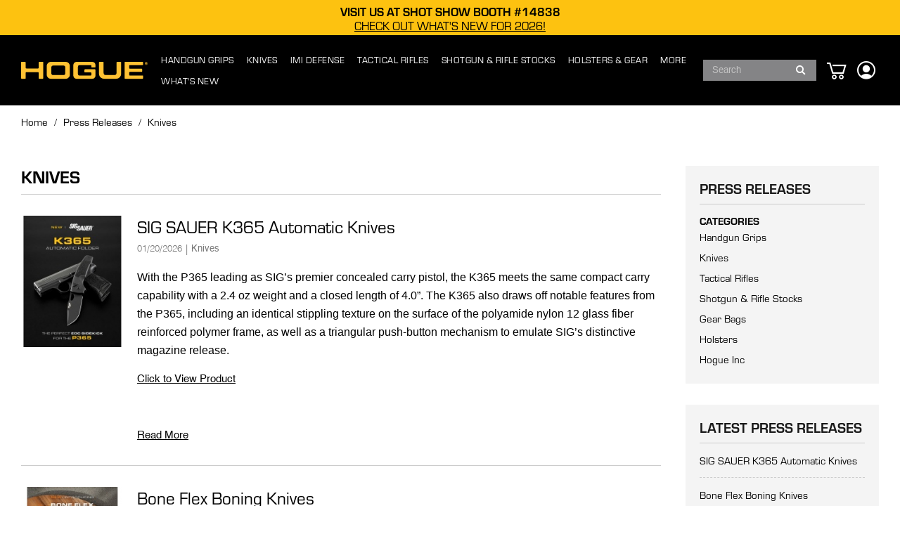

--- FILE ---
content_type: text/html; charset=UTF-8
request_url: https://www.hogueinc.com/press-releases/category/knives/
body_size: 127526
content:
<!doctype html>
<html lang="en">
    <head >
        <script>
    var LOCALE = 'en\u002DUS';
    var BASE_URL = 'https\u003A\u002F\u002Fwww.hogueinc.com\u002F';
    var require = {
        'baseUrl': 'https\u003A\u002F\u002Fwww.hogueinc.com\u002Fstatic\u002Fversion1767766269\u002Ffrontend\u002FSmartwave\u002Fporto_child\u002Fen_US'
    };</script>        <meta charset="utf-8"/><script type="text/javascript">(window.NREUM||(NREUM={})).init={privacy:{cookies_enabled:true},ajax:{deny_list:["bam.nr-data.net"]},feature_flags:["soft_nav"],distributed_tracing:{enabled:true}};(window.NREUM||(NREUM={})).loader_config={agentID:"1134381682",accountID:"4148302",trustKey:"4148302",xpid:"UAcDWVVTChABVFlaBwIAX1AF",licenseKey:"NRJS-bde5bc1d33bde9ef8c7",applicationID:"1088037944",browserID:"1134381682"};;/*! For license information please see nr-loader-spa-1.306.0.min.js.LICENSE.txt */
(()=>{var e,t,r={384:(e,t,r)=>{"use strict";r.d(t,{NT:()=>s,US:()=>u,Zm:()=>a,bQ:()=>d,dV:()=>c,pV:()=>l});var n=r(6154),i=r(1863),o=r(1910);const s={beacon:"bam.nr-data.net",errorBeacon:"bam.nr-data.net"};function a(){return n.gm.NREUM||(n.gm.NREUM={}),void 0===n.gm.newrelic&&(n.gm.newrelic=n.gm.NREUM),n.gm.NREUM}function c(){let e=a();return e.o||(e.o={ST:n.gm.setTimeout,SI:n.gm.setImmediate||n.gm.setInterval,CT:n.gm.clearTimeout,XHR:n.gm.XMLHttpRequest,REQ:n.gm.Request,EV:n.gm.Event,PR:n.gm.Promise,MO:n.gm.MutationObserver,FETCH:n.gm.fetch,WS:n.gm.WebSocket},(0,o.i)(...Object.values(e.o))),e}function d(e,t){let r=a();r.initializedAgents??={},t.initializedAt={ms:(0,i.t)(),date:new Date},r.initializedAgents[e]=t}function u(e,t){a()[e]=t}function l(){return function(){let e=a();const t=e.info||{};e.info={beacon:s.beacon,errorBeacon:s.errorBeacon,...t}}(),function(){let e=a();const t=e.init||{};e.init={...t}}(),c(),function(){let e=a();const t=e.loader_config||{};e.loader_config={...t}}(),a()}},782:(e,t,r)=>{"use strict";r.d(t,{T:()=>n});const n=r(860).K7.pageViewTiming},860:(e,t,r)=>{"use strict";r.d(t,{$J:()=>u,K7:()=>c,P3:()=>d,XX:()=>i,Yy:()=>a,df:()=>o,qY:()=>n,v4:()=>s});const n="events",i="jserrors",o="browser/blobs",s="rum",a="browser/logs",c={ajax:"ajax",genericEvents:"generic_events",jserrors:i,logging:"logging",metrics:"metrics",pageAction:"page_action",pageViewEvent:"page_view_event",pageViewTiming:"page_view_timing",sessionReplay:"session_replay",sessionTrace:"session_trace",softNav:"soft_navigations",spa:"spa"},d={[c.pageViewEvent]:1,[c.pageViewTiming]:2,[c.metrics]:3,[c.jserrors]:4,[c.spa]:5,[c.ajax]:6,[c.sessionTrace]:7,[c.softNav]:8,[c.sessionReplay]:9,[c.logging]:10,[c.genericEvents]:11},u={[c.pageViewEvent]:s,[c.pageViewTiming]:n,[c.ajax]:n,[c.spa]:n,[c.softNav]:n,[c.metrics]:i,[c.jserrors]:i,[c.sessionTrace]:o,[c.sessionReplay]:o,[c.logging]:a,[c.genericEvents]:"ins"}},944:(e,t,r)=>{"use strict";r.d(t,{R:()=>i});var n=r(3241);function i(e,t){"function"==typeof console.debug&&(console.debug("New Relic Warning: https://github.com/newrelic/newrelic-browser-agent/blob/main/docs/warning-codes.md#".concat(e),t),(0,n.W)({agentIdentifier:null,drained:null,type:"data",name:"warn",feature:"warn",data:{code:e,secondary:t}}))}},993:(e,t,r)=>{"use strict";r.d(t,{A$:()=>o,ET:()=>s,TZ:()=>a,p_:()=>i});var n=r(860);const i={ERROR:"ERROR",WARN:"WARN",INFO:"INFO",DEBUG:"DEBUG",TRACE:"TRACE"},o={OFF:0,ERROR:1,WARN:2,INFO:3,DEBUG:4,TRACE:5},s="log",a=n.K7.logging},1687:(e,t,r)=>{"use strict";r.d(t,{Ak:()=>d,Ze:()=>f,x3:()=>u});var n=r(3241),i=r(7836),o=r(3606),s=r(860),a=r(2646);const c={};function d(e,t){const r={staged:!1,priority:s.P3[t]||0};l(e),c[e].get(t)||c[e].set(t,r)}function u(e,t){e&&c[e]&&(c[e].get(t)&&c[e].delete(t),p(e,t,!1),c[e].size&&h(e))}function l(e){if(!e)throw new Error("agentIdentifier required");c[e]||(c[e]=new Map)}function f(e="",t="feature",r=!1){if(l(e),!e||!c[e].get(t)||r)return p(e,t);c[e].get(t).staged=!0,h(e)}function h(e){const t=Array.from(c[e]);t.every(([e,t])=>t.staged)&&(t.sort((e,t)=>e[1].priority-t[1].priority),t.forEach(([t])=>{c[e].delete(t),p(e,t)}))}function p(e,t,r=!0){const s=e?i.ee.get(e):i.ee,c=o.i.handlers;if(!s.aborted&&s.backlog&&c){if((0,n.W)({agentIdentifier:e,type:"lifecycle",name:"drain",feature:t}),r){const e=s.backlog[t],r=c[t];if(r){for(let t=0;e&&t<e.length;++t)g(e[t],r);Object.entries(r).forEach(([e,t])=>{Object.values(t||{}).forEach(t=>{t[0]?.on&&t[0]?.context()instanceof a.y&&t[0].on(e,t[1])})})}}s.isolatedBacklog||delete c[t],s.backlog[t]=null,s.emit("drain-"+t,[])}}function g(e,t){var r=e[1];Object.values(t[r]||{}).forEach(t=>{var r=e[0];if(t[0]===r){var n=t[1],i=e[3],o=e[2];n.apply(i,o)}})}},1741:(e,t,r)=>{"use strict";r.d(t,{W:()=>o});var n=r(944),i=r(4261);class o{#e(e,...t){if(this[e]!==o.prototype[e])return this[e](...t);(0,n.R)(35,e)}addPageAction(e,t){return this.#e(i.hG,e,t)}register(e){return this.#e(i.eY,e)}recordCustomEvent(e,t){return this.#e(i.fF,e,t)}setPageViewName(e,t){return this.#e(i.Fw,e,t)}setCustomAttribute(e,t,r){return this.#e(i.cD,e,t,r)}noticeError(e,t){return this.#e(i.o5,e,t)}setUserId(e){return this.#e(i.Dl,e)}setApplicationVersion(e){return this.#e(i.nb,e)}setErrorHandler(e){return this.#e(i.bt,e)}addRelease(e,t){return this.#e(i.k6,e,t)}log(e,t){return this.#e(i.$9,e,t)}start(){return this.#e(i.d3)}finished(e){return this.#e(i.BL,e)}recordReplay(){return this.#e(i.CH)}pauseReplay(){return this.#e(i.Tb)}addToTrace(e){return this.#e(i.U2,e)}setCurrentRouteName(e){return this.#e(i.PA,e)}interaction(e){return this.#e(i.dT,e)}wrapLogger(e,t,r){return this.#e(i.Wb,e,t,r)}measure(e,t){return this.#e(i.V1,e,t)}consent(e){return this.#e(i.Pv,e)}}},1863:(e,t,r)=>{"use strict";function n(){return Math.floor(performance.now())}r.d(t,{t:()=>n})},1910:(e,t,r)=>{"use strict";r.d(t,{i:()=>o});var n=r(944);const i=new Map;function o(...e){return e.every(e=>{if(i.has(e))return i.get(e);const t="function"==typeof e?e.toString():"",r=t.includes("[native code]"),o=t.includes("nrWrapper");return r||o||(0,n.R)(64,e?.name||t),i.set(e,r),r})}},2555:(e,t,r)=>{"use strict";r.d(t,{D:()=>a,f:()=>s});var n=r(384),i=r(8122);const o={beacon:n.NT.beacon,errorBeacon:n.NT.errorBeacon,licenseKey:void 0,applicationID:void 0,sa:void 0,queueTime:void 0,applicationTime:void 0,ttGuid:void 0,user:void 0,account:void 0,product:void 0,extra:void 0,jsAttributes:{},userAttributes:void 0,atts:void 0,transactionName:void 0,tNamePlain:void 0};function s(e){try{return!!e.licenseKey&&!!e.errorBeacon&&!!e.applicationID}catch(e){return!1}}const a=e=>(0,i.a)(e,o)},2614:(e,t,r)=>{"use strict";r.d(t,{BB:()=>s,H3:()=>n,g:()=>d,iL:()=>c,tS:()=>a,uh:()=>i,wk:()=>o});const n="NRBA",i="SESSION",o=144e5,s=18e5,a={STARTED:"session-started",PAUSE:"session-pause",RESET:"session-reset",RESUME:"session-resume",UPDATE:"session-update"},c={SAME_TAB:"same-tab",CROSS_TAB:"cross-tab"},d={OFF:0,FULL:1,ERROR:2}},2646:(e,t,r)=>{"use strict";r.d(t,{y:()=>n});class n{constructor(e){this.contextId=e}}},2843:(e,t,r)=>{"use strict";r.d(t,{G:()=>o,u:()=>i});var n=r(3878);function i(e,t=!1,r,i){(0,n.DD)("visibilitychange",function(){if(t)return void("hidden"===document.visibilityState&&e());e(document.visibilityState)},r,i)}function o(e,t,r){(0,n.sp)("pagehide",e,t,r)}},3241:(e,t,r)=>{"use strict";r.d(t,{W:()=>o});var n=r(6154);const i="newrelic";function o(e={}){try{n.gm.dispatchEvent(new CustomEvent(i,{detail:e}))}catch(e){}}},3304:(e,t,r)=>{"use strict";r.d(t,{A:()=>o});var n=r(7836);const i=()=>{const e=new WeakSet;return(t,r)=>{if("object"==typeof r&&null!==r){if(e.has(r))return;e.add(r)}return r}};function o(e){try{return JSON.stringify(e,i())??""}catch(e){try{n.ee.emit("internal-error",[e])}catch(e){}return""}}},3333:(e,t,r)=>{"use strict";r.d(t,{$v:()=>u,TZ:()=>n,Xh:()=>c,Zp:()=>i,kd:()=>d,mq:()=>a,nf:()=>s,qN:()=>o});const n=r(860).K7.genericEvents,i=["auxclick","click","copy","keydown","paste","scrollend"],o=["focus","blur"],s=4,a=1e3,c=2e3,d=["PageAction","UserAction","BrowserPerformance"],u={RESOURCES:"experimental.resources",REGISTER:"register"}},3434:(e,t,r)=>{"use strict";r.d(t,{Jt:()=>o,YM:()=>d});var n=r(7836),i=r(5607);const o="nr@original:".concat(i.W),s=50;var a=Object.prototype.hasOwnProperty,c=!1;function d(e,t){return e||(e=n.ee),r.inPlace=function(e,t,n,i,o){n||(n="");const s="-"===n.charAt(0);for(let a=0;a<t.length;a++){const c=t[a],d=e[c];l(d)||(e[c]=r(d,s?c+n:n,i,c,o))}},r.flag=o,r;function r(t,r,n,c,d){return l(t)?t:(r||(r=""),nrWrapper[o]=t,function(e,t,r){if(Object.defineProperty&&Object.keys)try{return Object.keys(e).forEach(function(r){Object.defineProperty(t,r,{get:function(){return e[r]},set:function(t){return e[r]=t,t}})}),t}catch(e){u([e],r)}for(var n in e)a.call(e,n)&&(t[n]=e[n])}(t,nrWrapper,e),nrWrapper);function nrWrapper(){var o,a,l,f;let h;try{a=this,o=[...arguments],l="function"==typeof n?n(o,a):n||{}}catch(t){u([t,"",[o,a,c],l],e)}i(r+"start",[o,a,c],l,d);const p=performance.now();let g;try{return f=t.apply(a,o),g=performance.now(),f}catch(e){throw g=performance.now(),i(r+"err",[o,a,e],l,d),h=e,h}finally{const e=g-p,t={start:p,end:g,duration:e,isLongTask:e>=s,methodName:c,thrownError:h};t.isLongTask&&i("long-task",[t,a],l,d),i(r+"end",[o,a,f],l,d)}}}function i(r,n,i,o){if(!c||t){var s=c;c=!0;try{e.emit(r,n,i,t,o)}catch(t){u([t,r,n,i],e)}c=s}}}function u(e,t){t||(t=n.ee);try{t.emit("internal-error",e)}catch(e){}}function l(e){return!(e&&"function"==typeof e&&e.apply&&!e[o])}},3606:(e,t,r)=>{"use strict";r.d(t,{i:()=>o});var n=r(9908);o.on=s;var i=o.handlers={};function o(e,t,r,o){s(o||n.d,i,e,t,r)}function s(e,t,r,i,o){o||(o="feature"),e||(e=n.d);var s=t[o]=t[o]||{};(s[r]=s[r]||[]).push([e,i])}},3738:(e,t,r)=>{"use strict";r.d(t,{He:()=>i,Kp:()=>a,Lc:()=>d,Rz:()=>u,TZ:()=>n,bD:()=>o,d3:()=>s,jx:()=>l,sl:()=>f,uP:()=>c});const n=r(860).K7.sessionTrace,i="bstResource",o="resource",s="-start",a="-end",c="fn"+s,d="fn"+a,u="pushState",l=1e3,f=3e4},3785:(e,t,r)=>{"use strict";r.d(t,{R:()=>c,b:()=>d});var n=r(9908),i=r(1863),o=r(860),s=r(3969),a=r(993);function c(e,t,r={},c=a.p_.INFO,d=!0,u,l=(0,i.t)()){(0,n.p)(s.xV,["API/logging/".concat(c.toLowerCase(),"/called")],void 0,o.K7.metrics,e),(0,n.p)(a.ET,[l,t,r,c,d,u],void 0,o.K7.logging,e)}function d(e){return"string"==typeof e&&Object.values(a.p_).some(t=>t===e.toUpperCase().trim())}},3878:(e,t,r)=>{"use strict";function n(e,t){return{capture:e,passive:!1,signal:t}}function i(e,t,r=!1,i){window.addEventListener(e,t,n(r,i))}function o(e,t,r=!1,i){document.addEventListener(e,t,n(r,i))}r.d(t,{DD:()=>o,jT:()=>n,sp:()=>i})},3962:(e,t,r)=>{"use strict";r.d(t,{AM:()=>s,O2:()=>l,OV:()=>o,Qu:()=>f,TZ:()=>c,ih:()=>h,pP:()=>a,t1:()=>u,tC:()=>i,wD:()=>d});var n=r(860);const i=["click","keydown","submit"],o="popstate",s="api",a="initialPageLoad",c=n.K7.softNav,d=5e3,u=500,l={INITIAL_PAGE_LOAD:"",ROUTE_CHANGE:1,UNSPECIFIED:2},f={INTERACTION:1,AJAX:2,CUSTOM_END:3,CUSTOM_TRACER:4},h={IP:"in progress",PF:"pending finish",FIN:"finished",CAN:"cancelled"}},3969:(e,t,r)=>{"use strict";r.d(t,{TZ:()=>n,XG:()=>a,rs:()=>i,xV:()=>s,z_:()=>o});const n=r(860).K7.metrics,i="sm",o="cm",s="storeSupportabilityMetrics",a="storeEventMetrics"},4234:(e,t,r)=>{"use strict";r.d(t,{W:()=>o});var n=r(7836),i=r(1687);class o{constructor(e,t){this.agentIdentifier=e,this.ee=n.ee.get(e),this.featureName=t,this.blocked=!1}deregisterDrain(){(0,i.x3)(this.agentIdentifier,this.featureName)}}},4261:(e,t,r)=>{"use strict";r.d(t,{$9:()=>u,BL:()=>c,CH:()=>p,Dl:()=>x,Fw:()=>w,PA:()=>v,Pl:()=>n,Pv:()=>A,Tb:()=>f,U2:()=>s,V1:()=>E,Wb:()=>T,bt:()=>y,cD:()=>b,d3:()=>R,dT:()=>d,eY:()=>g,fF:()=>h,hG:()=>o,hw:()=>i,k6:()=>a,nb:()=>m,o5:()=>l});const n="api-",i=n+"ixn-",o="addPageAction",s="addToTrace",a="addRelease",c="finished",d="interaction",u="log",l="noticeError",f="pauseReplay",h="recordCustomEvent",p="recordReplay",g="register",m="setApplicationVersion",v="setCurrentRouteName",b="setCustomAttribute",y="setErrorHandler",w="setPageViewName",x="setUserId",R="start",T="wrapLogger",E="measure",A="consent"},4387:(e,t,r)=>{"use strict";function n(e={}){return!(!e.id||!e.name)}function i(e){return"string"==typeof e&&e.trim().length<501||"number"==typeof e}function o(e,t){if(2!==t?.harvestEndpointVersion)return{};const r=t.agentRef.runtime.appMetadata.agents[0].entityGuid;return n(e)?{"source.id":e.id,"source.name":e.name,"source.type":e.type,"parent.id":e.parent?.id||r}:{"entity.guid":r,appId:t.agentRef.info.applicationID}}r.d(t,{Ux:()=>o,c7:()=>n,yo:()=>i})},5205:(e,t,r)=>{"use strict";r.d(t,{j:()=>_});var n=r(384),i=r(1741);var o=r(2555),s=r(3333);const a=e=>{if(!e||"string"!=typeof e)return!1;try{document.createDocumentFragment().querySelector(e)}catch{return!1}return!0};var c=r(2614),d=r(944),u=r(8122);const l="[data-nr-mask]",f=e=>(0,u.a)(e,(()=>{const e={feature_flags:[],experimental:{allow_registered_children:!1,resources:!1},mask_selector:"*",block_selector:"[data-nr-block]",mask_input_options:{color:!1,date:!1,"datetime-local":!1,email:!1,month:!1,number:!1,range:!1,search:!1,tel:!1,text:!1,time:!1,url:!1,week:!1,textarea:!1,select:!1,password:!0}};return{ajax:{deny_list:void 0,block_internal:!0,enabled:!0,autoStart:!0},api:{get allow_registered_children(){return e.feature_flags.includes(s.$v.REGISTER)||e.experimental.allow_registered_children},set allow_registered_children(t){e.experimental.allow_registered_children=t},duplicate_registered_data:!1},browser_consent_mode:{enabled:!1},distributed_tracing:{enabled:void 0,exclude_newrelic_header:void 0,cors_use_newrelic_header:void 0,cors_use_tracecontext_headers:void 0,allowed_origins:void 0},get feature_flags(){return e.feature_flags},set feature_flags(t){e.feature_flags=t},generic_events:{enabled:!0,autoStart:!0},harvest:{interval:30},jserrors:{enabled:!0,autoStart:!0},logging:{enabled:!0,autoStart:!0},metrics:{enabled:!0,autoStart:!0},obfuscate:void 0,page_action:{enabled:!0},page_view_event:{enabled:!0,autoStart:!0},page_view_timing:{enabled:!0,autoStart:!0},performance:{capture_marks:!1,capture_measures:!1,capture_detail:!0,resources:{get enabled(){return e.feature_flags.includes(s.$v.RESOURCES)||e.experimental.resources},set enabled(t){e.experimental.resources=t},asset_types:[],first_party_domains:[],ignore_newrelic:!0}},privacy:{cookies_enabled:!0},proxy:{assets:void 0,beacon:void 0},session:{expiresMs:c.wk,inactiveMs:c.BB},session_replay:{autoStart:!0,enabled:!1,preload:!1,sampling_rate:10,error_sampling_rate:100,collect_fonts:!1,inline_images:!1,fix_stylesheets:!0,mask_all_inputs:!0,get mask_text_selector(){return e.mask_selector},set mask_text_selector(t){a(t)?e.mask_selector="".concat(t,",").concat(l):""===t||null===t?e.mask_selector=l:(0,d.R)(5,t)},get block_class(){return"nr-block"},get ignore_class(){return"nr-ignore"},get mask_text_class(){return"nr-mask"},get block_selector(){return e.block_selector},set block_selector(t){a(t)?e.block_selector+=",".concat(t):""!==t&&(0,d.R)(6,t)},get mask_input_options(){return e.mask_input_options},set mask_input_options(t){t&&"object"==typeof t?e.mask_input_options={...t,password:!0}:(0,d.R)(7,t)}},session_trace:{enabled:!0,autoStart:!0},soft_navigations:{enabled:!0,autoStart:!0},spa:{enabled:!0,autoStart:!0},ssl:void 0,user_actions:{enabled:!0,elementAttributes:["id","className","tagName","type"]}}})());var h=r(6154),p=r(9324);let g=0;const m={buildEnv:p.F3,distMethod:p.Xs,version:p.xv,originTime:h.WN},v={consented:!1},b={appMetadata:{},get consented(){return this.session?.state?.consent||v.consented},set consented(e){v.consented=e},customTransaction:void 0,denyList:void 0,disabled:!1,harvester:void 0,isolatedBacklog:!1,isRecording:!1,loaderType:void 0,maxBytes:3e4,obfuscator:void 0,onerror:void 0,ptid:void 0,releaseIds:{},session:void 0,timeKeeper:void 0,registeredEntities:[],jsAttributesMetadata:{bytes:0},get harvestCount(){return++g}},y=e=>{const t=(0,u.a)(e,b),r=Object.keys(m).reduce((e,t)=>(e[t]={value:m[t],writable:!1,configurable:!0,enumerable:!0},e),{});return Object.defineProperties(t,r)};var w=r(5701);const x=e=>{const t=e.startsWith("http");e+="/",r.p=t?e:"https://"+e};var R=r(7836),T=r(3241);const E={accountID:void 0,trustKey:void 0,agentID:void 0,licenseKey:void 0,applicationID:void 0,xpid:void 0},A=e=>(0,u.a)(e,E),S=new Set;function _(e,t={},r,s){let{init:a,info:c,loader_config:d,runtime:u={},exposed:l=!0}=t;if(!c){const e=(0,n.pV)();a=e.init,c=e.info,d=e.loader_config}e.init=f(a||{}),e.loader_config=A(d||{}),c.jsAttributes??={},h.bv&&(c.jsAttributes.isWorker=!0),e.info=(0,o.D)(c);const p=e.init,g=[c.beacon,c.errorBeacon];S.has(e.agentIdentifier)||(p.proxy.assets&&(x(p.proxy.assets),g.push(p.proxy.assets)),p.proxy.beacon&&g.push(p.proxy.beacon),e.beacons=[...g],function(e){const t=(0,n.pV)();Object.getOwnPropertyNames(i.W.prototype).forEach(r=>{const n=i.W.prototype[r];if("function"!=typeof n||"constructor"===n)return;let o=t[r];e[r]&&!1!==e.exposed&&"micro-agent"!==e.runtime?.loaderType&&(t[r]=(...t)=>{const n=e[r](...t);return o?o(...t):n})})}(e),(0,n.US)("activatedFeatures",w.B),e.runSoftNavOverSpa&&=!0===p.soft_navigations.enabled&&p.feature_flags.includes("soft_nav")),u.denyList=[...p.ajax.deny_list||[],...p.ajax.block_internal?g:[]],u.ptid=e.agentIdentifier,u.loaderType=r,e.runtime=y(u),S.has(e.agentIdentifier)||(e.ee=R.ee.get(e.agentIdentifier),e.exposed=l,(0,T.W)({agentIdentifier:e.agentIdentifier,drained:!!w.B?.[e.agentIdentifier],type:"lifecycle",name:"initialize",feature:void 0,data:e.config})),S.add(e.agentIdentifier)}},5270:(e,t,r)=>{"use strict";r.d(t,{Aw:()=>s,SR:()=>o,rF:()=>a});var n=r(384),i=r(7767);function o(e){return!!(0,n.dV)().o.MO&&(0,i.V)(e)&&!0===e?.session_trace.enabled}function s(e){return!0===e?.session_replay.preload&&o(e)}function a(e,t){try{if("string"==typeof t?.type){if("password"===t.type.toLowerCase())return"*".repeat(e?.length||0);if(void 0!==t?.dataset?.nrUnmask||t?.classList?.contains("nr-unmask"))return e}}catch(e){}return"string"==typeof e?e.replace(/[\S]/g,"*"):"*".repeat(e?.length||0)}},5289:(e,t,r)=>{"use strict";r.d(t,{GG:()=>s,Qr:()=>c,sB:()=>a});var n=r(3878),i=r(6389);function o(){return"undefined"==typeof document||"complete"===document.readyState}function s(e,t){if(o())return e();const r=(0,i.J)(e),s=setInterval(()=>{o()&&(clearInterval(s),r())},500);(0,n.sp)("load",r,t)}function a(e){if(o())return e();(0,n.DD)("DOMContentLoaded",e)}function c(e){if(o())return e();(0,n.sp)("popstate",e)}},5607:(e,t,r)=>{"use strict";r.d(t,{W:()=>n});const n=(0,r(9566).bz)()},5701:(e,t,r)=>{"use strict";r.d(t,{B:()=>o,t:()=>s});var n=r(3241);const i=new Set,o={};function s(e,t){const r=t.agentIdentifier;o[r]??={},e&&"object"==typeof e&&(i.has(r)||(t.ee.emit("rumresp",[e]),o[r]=e,i.add(r),(0,n.W)({agentIdentifier:r,loaded:!0,drained:!0,type:"lifecycle",name:"load",feature:void 0,data:e})))}},6154:(e,t,r)=>{"use strict";r.d(t,{A4:()=>a,OF:()=>u,RI:()=>i,WN:()=>h,bv:()=>o,eN:()=>p,gm:()=>s,lR:()=>f,m:()=>d,mw:()=>c,sb:()=>l});var n=r(1863);const i="undefined"!=typeof window&&!!window.document,o="undefined"!=typeof WorkerGlobalScope&&("undefined"!=typeof self&&self instanceof WorkerGlobalScope&&self.navigator instanceof WorkerNavigator||"undefined"!=typeof globalThis&&globalThis instanceof WorkerGlobalScope&&globalThis.navigator instanceof WorkerNavigator),s=i?window:"undefined"!=typeof WorkerGlobalScope&&("undefined"!=typeof self&&self instanceof WorkerGlobalScope&&self||"undefined"!=typeof globalThis&&globalThis instanceof WorkerGlobalScope&&globalThis),a="complete"===s?.document?.readyState,c=Boolean("hidden"===s?.document?.visibilityState),d=""+s?.location,u=/iPad|iPhone|iPod/.test(s.navigator?.userAgent),l=u&&"undefined"==typeof SharedWorker,f=(()=>{const e=s.navigator?.userAgent?.match(/Firefox[/\s](\d+\.\d+)/);return Array.isArray(e)&&e.length>=2?+e[1]:0})(),h=Date.now()-(0,n.t)(),p=()=>"undefined"!=typeof PerformanceNavigationTiming&&s?.performance?.getEntriesByType("navigation")?.[0]?.responseStart},6344:(e,t,r)=>{"use strict";r.d(t,{BB:()=>u,Qb:()=>l,TZ:()=>i,Ug:()=>s,Vh:()=>o,_s:()=>a,bc:()=>d,yP:()=>c});var n=r(2614);const i=r(860).K7.sessionReplay,o="errorDuringReplay",s=.12,a={DomContentLoaded:0,Load:1,FullSnapshot:2,IncrementalSnapshot:3,Meta:4,Custom:5},c={[n.g.ERROR]:15e3,[n.g.FULL]:3e5,[n.g.OFF]:0},d={RESET:{message:"Session was reset",sm:"Reset"},IMPORT:{message:"Recorder failed to import",sm:"Import"},TOO_MANY:{message:"429: Too Many Requests",sm:"Too-Many"},TOO_BIG:{message:"Payload was too large",sm:"Too-Big"},CROSS_TAB:{message:"Session Entity was set to OFF on another tab",sm:"Cross-Tab"},ENTITLEMENTS:{message:"Session Replay is not allowed and will not be started",sm:"Entitlement"}},u=5e3,l={API:"api",RESUME:"resume",SWITCH_TO_FULL:"switchToFull",INITIALIZE:"initialize",PRELOAD:"preload"}},6389:(e,t,r)=>{"use strict";function n(e,t=500,r={}){const n=r?.leading||!1;let i;return(...r)=>{n&&void 0===i&&(e.apply(this,r),i=setTimeout(()=>{i=clearTimeout(i)},t)),n||(clearTimeout(i),i=setTimeout(()=>{e.apply(this,r)},t))}}function i(e){let t=!1;return(...r)=>{t||(t=!0,e.apply(this,r))}}r.d(t,{J:()=>i,s:()=>n})},6630:(e,t,r)=>{"use strict";r.d(t,{T:()=>n});const n=r(860).K7.pageViewEvent},6774:(e,t,r)=>{"use strict";r.d(t,{T:()=>n});const n=r(860).K7.jserrors},7295:(e,t,r)=>{"use strict";r.d(t,{Xv:()=>s,gX:()=>i,iW:()=>o});var n=[];function i(e){if(!e||o(e))return!1;if(0===n.length)return!0;for(var t=0;t<n.length;t++){var r=n[t];if("*"===r.hostname)return!1;if(a(r.hostname,e.hostname)&&c(r.pathname,e.pathname))return!1}return!0}function o(e){return void 0===e.hostname}function s(e){if(n=[],e&&e.length)for(var t=0;t<e.length;t++){let r=e[t];if(!r)continue;0===r.indexOf("http://")?r=r.substring(7):0===r.indexOf("https://")&&(r=r.substring(8));const i=r.indexOf("/");let o,s;i>0?(o=r.substring(0,i),s=r.substring(i)):(o=r,s="");let[a]=o.split(":");n.push({hostname:a,pathname:s})}}function a(e,t){return!(e.length>t.length)&&t.indexOf(e)===t.length-e.length}function c(e,t){return 0===e.indexOf("/")&&(e=e.substring(1)),0===t.indexOf("/")&&(t=t.substring(1)),""===e||e===t}},7378:(e,t,r)=>{"use strict";r.d(t,{$p:()=>R,BR:()=>b,Kp:()=>x,L3:()=>y,Lc:()=>c,NC:()=>o,SG:()=>u,TZ:()=>i,U6:()=>p,UT:()=>m,d3:()=>w,dT:()=>f,e5:()=>E,gx:()=>v,l9:()=>l,oW:()=>h,op:()=>g,rw:()=>d,tH:()=>A,uP:()=>a,wW:()=>T,xq:()=>s});var n=r(384);const i=r(860).K7.spa,o=["click","submit","keypress","keydown","keyup","change"],s=999,a="fn-start",c="fn-end",d="cb-start",u="api-ixn-",l="remaining",f="interaction",h="spaNode",p="jsonpNode",g="fetch-start",m="fetch-done",v="fetch-body-",b="jsonp-end",y=(0,n.dV)().o.ST,w="-start",x="-end",R="-body",T="cb"+x,E="jsTime",A="fetch"},7485:(e,t,r)=>{"use strict";r.d(t,{D:()=>i});var n=r(6154);function i(e){if(0===(e||"").indexOf("data:"))return{protocol:"data"};try{const t=new URL(e,location.href),r={port:t.port,hostname:t.hostname,pathname:t.pathname,search:t.search,protocol:t.protocol.slice(0,t.protocol.indexOf(":")),sameOrigin:t.protocol===n.gm?.location?.protocol&&t.host===n.gm?.location?.host};return r.port&&""!==r.port||("http:"===t.protocol&&(r.port="80"),"https:"===t.protocol&&(r.port="443")),r.pathname&&""!==r.pathname?r.pathname.startsWith("/")||(r.pathname="/".concat(r.pathname)):r.pathname="/",r}catch(e){return{}}}},7699:(e,t,r)=>{"use strict";r.d(t,{It:()=>o,KC:()=>a,No:()=>i,qh:()=>s});var n=r(860);const i=16e3,o=1e6,s="SESSION_ERROR",a={[n.K7.logging]:!0,[n.K7.genericEvents]:!1,[n.K7.jserrors]:!1,[n.K7.ajax]:!1}},7767:(e,t,r)=>{"use strict";r.d(t,{V:()=>i});var n=r(6154);const i=e=>n.RI&&!0===e?.privacy.cookies_enabled},7836:(e,t,r)=>{"use strict";r.d(t,{P:()=>a,ee:()=>c});var n=r(384),i=r(8990),o=r(2646),s=r(5607);const a="nr@context:".concat(s.W),c=function e(t,r){var n={},s={},u={},l=!1;try{l=16===r.length&&d.initializedAgents?.[r]?.runtime.isolatedBacklog}catch(e){}var f={on:p,addEventListener:p,removeEventListener:function(e,t){var r=n[e];if(!r)return;for(var i=0;i<r.length;i++)r[i]===t&&r.splice(i,1)},emit:function(e,r,n,i,o){!1!==o&&(o=!0);if(c.aborted&&!i)return;t&&o&&t.emit(e,r,n);var a=h(n);g(e).forEach(e=>{e.apply(a,r)});var d=v()[s[e]];d&&d.push([f,e,r,a]);return a},get:m,listeners:g,context:h,buffer:function(e,t){const r=v();if(t=t||"feature",f.aborted)return;Object.entries(e||{}).forEach(([e,n])=>{s[n]=t,t in r||(r[t]=[])})},abort:function(){f._aborted=!0,Object.keys(f.backlog).forEach(e=>{delete f.backlog[e]})},isBuffering:function(e){return!!v()[s[e]]},debugId:r,backlog:l?{}:t&&"object"==typeof t.backlog?t.backlog:{},isolatedBacklog:l};return Object.defineProperty(f,"aborted",{get:()=>{let e=f._aborted||!1;return e||(t&&(e=t.aborted),e)}}),f;function h(e){return e&&e instanceof o.y?e:e?(0,i.I)(e,a,()=>new o.y(a)):new o.y(a)}function p(e,t){n[e]=g(e).concat(t)}function g(e){return n[e]||[]}function m(t){return u[t]=u[t]||e(f,t)}function v(){return f.backlog}}(void 0,"globalEE"),d=(0,n.Zm)();d.ee||(d.ee=c)},8122:(e,t,r)=>{"use strict";r.d(t,{a:()=>i});var n=r(944);function i(e,t){try{if(!e||"object"!=typeof e)return(0,n.R)(3);if(!t||"object"!=typeof t)return(0,n.R)(4);const r=Object.create(Object.getPrototypeOf(t),Object.getOwnPropertyDescriptors(t)),o=0===Object.keys(r).length?e:r;for(let s in o)if(void 0!==e[s])try{if(null===e[s]){r[s]=null;continue}Array.isArray(e[s])&&Array.isArray(t[s])?r[s]=Array.from(new Set([...e[s],...t[s]])):"object"==typeof e[s]&&"object"==typeof t[s]?r[s]=i(e[s],t[s]):r[s]=e[s]}catch(e){r[s]||(0,n.R)(1,e)}return r}catch(e){(0,n.R)(2,e)}}},8139:(e,t,r)=>{"use strict";r.d(t,{u:()=>f});var n=r(7836),i=r(3434),o=r(8990),s=r(6154);const a={},c=s.gm.XMLHttpRequest,d="addEventListener",u="removeEventListener",l="nr@wrapped:".concat(n.P);function f(e){var t=function(e){return(e||n.ee).get("events")}(e);if(a[t.debugId]++)return t;a[t.debugId]=1;var r=(0,i.YM)(t,!0);function f(e){r.inPlace(e,[d,u],"-",p)}function p(e,t){return e[1]}return"getPrototypeOf"in Object&&(s.RI&&h(document,f),c&&h(c.prototype,f),h(s.gm,f)),t.on(d+"-start",function(e,t){var n=e[1];if(null!==n&&("function"==typeof n||"object"==typeof n)&&"newrelic"!==e[0]){var i=(0,o.I)(n,l,function(){var e={object:function(){if("function"!=typeof n.handleEvent)return;return n.handleEvent.apply(n,arguments)},function:n}[typeof n];return e?r(e,"fn-",null,e.name||"anonymous"):n});this.wrapped=e[1]=i}}),t.on(u+"-start",function(e){e[1]=this.wrapped||e[1]}),t}function h(e,t,...r){let n=e;for(;"object"==typeof n&&!Object.prototype.hasOwnProperty.call(n,d);)n=Object.getPrototypeOf(n);n&&t(n,...r)}},8374:(e,t,r)=>{r.nc=(()=>{try{return document?.currentScript?.nonce}catch(e){}return""})()},8990:(e,t,r)=>{"use strict";r.d(t,{I:()=>i});var n=Object.prototype.hasOwnProperty;function i(e,t,r){if(n.call(e,t))return e[t];var i=r();if(Object.defineProperty&&Object.keys)try{return Object.defineProperty(e,t,{value:i,writable:!0,enumerable:!1}),i}catch(e){}return e[t]=i,i}},9300:(e,t,r)=>{"use strict";r.d(t,{T:()=>n});const n=r(860).K7.ajax},9324:(e,t,r)=>{"use strict";r.d(t,{AJ:()=>s,F3:()=>i,Xs:()=>o,Yq:()=>a,xv:()=>n});const n="1.306.0",i="PROD",o="CDN",s="@newrelic/rrweb",a="1.0.1"},9566:(e,t,r)=>{"use strict";r.d(t,{LA:()=>a,ZF:()=>c,bz:()=>s,el:()=>d});var n=r(6154);const i="xxxxxxxx-xxxx-4xxx-yxxx-xxxxxxxxxxxx";function o(e,t){return e?15&e[t]:16*Math.random()|0}function s(){const e=n.gm?.crypto||n.gm?.msCrypto;let t,r=0;return e&&e.getRandomValues&&(t=e.getRandomValues(new Uint8Array(30))),i.split("").map(e=>"x"===e?o(t,r++).toString(16):"y"===e?(3&o()|8).toString(16):e).join("")}function a(e){const t=n.gm?.crypto||n.gm?.msCrypto;let r,i=0;t&&t.getRandomValues&&(r=t.getRandomValues(new Uint8Array(e)));const s=[];for(var a=0;a<e;a++)s.push(o(r,i++).toString(16));return s.join("")}function c(){return a(16)}function d(){return a(32)}},9908:(e,t,r)=>{"use strict";r.d(t,{d:()=>n,p:()=>i});var n=r(7836).ee.get("handle");function i(e,t,r,i,o){o?(o.buffer([e],i),o.emit(e,t,r)):(n.buffer([e],i),n.emit(e,t,r))}}},n={};function i(e){var t=n[e];if(void 0!==t)return t.exports;var o=n[e]={exports:{}};return r[e](o,o.exports,i),o.exports}i.m=r,i.d=(e,t)=>{for(var r in t)i.o(t,r)&&!i.o(e,r)&&Object.defineProperty(e,r,{enumerable:!0,get:t[r]})},i.f={},i.e=e=>Promise.all(Object.keys(i.f).reduce((t,r)=>(i.f[r](e,t),t),[])),i.u=e=>({212:"nr-spa-compressor",249:"nr-spa-recorder",478:"nr-spa"}[e]+"-1.306.0.min.js"),i.o=(e,t)=>Object.prototype.hasOwnProperty.call(e,t),e={},t="NRBA-1.306.0.PROD:",i.l=(r,n,o,s)=>{if(e[r])e[r].push(n);else{var a,c;if(void 0!==o)for(var d=document.getElementsByTagName("script"),u=0;u<d.length;u++){var l=d[u];if(l.getAttribute("src")==r||l.getAttribute("data-webpack")==t+o){a=l;break}}if(!a){c=!0;var f={478:"sha512-aOsrvCAZ97m4mi9/Q4P4Dl7seaB7sOFJOs8qmPK71B7CWoc9bXc5a5319PV5PSQ3SmEq++JW0qpaiKWV7MTLEg==",249:"sha512-nPxm1wa+eWrD9VPj39BAOPa200tURpQREipOlSDpePq/R8Y4hd4lO6tDy6C/6jm/J54CUHnLYeGyLZ/GIlo7gg==",212:"sha512-zcA2FBsG3fy6K+G9+4J1T2M6AmHuICGsq35BrGWu1rmRJwYBUqdOhAAxJkXYpoBy/9vKZ7LBcGpOEjABpjEWCQ=="};(a=document.createElement("script")).charset="utf-8",i.nc&&a.setAttribute("nonce",i.nc),a.setAttribute("data-webpack",t+o),a.src=r,0!==a.src.indexOf(window.location.origin+"/")&&(a.crossOrigin="anonymous"),f[s]&&(a.integrity=f[s])}e[r]=[n];var h=(t,n)=>{a.onerror=a.onload=null,clearTimeout(p);var i=e[r];if(delete e[r],a.parentNode&&a.parentNode.removeChild(a),i&&i.forEach(e=>e(n)),t)return t(n)},p=setTimeout(h.bind(null,void 0,{type:"timeout",target:a}),12e4);a.onerror=h.bind(null,a.onerror),a.onload=h.bind(null,a.onload),c&&document.head.appendChild(a)}},i.r=e=>{"undefined"!=typeof Symbol&&Symbol.toStringTag&&Object.defineProperty(e,Symbol.toStringTag,{value:"Module"}),Object.defineProperty(e,"__esModule",{value:!0})},i.p="https://js-agent.newrelic.com/",(()=>{var e={38:0,788:0};i.f.j=(t,r)=>{var n=i.o(e,t)?e[t]:void 0;if(0!==n)if(n)r.push(n[2]);else{var o=new Promise((r,i)=>n=e[t]=[r,i]);r.push(n[2]=o);var s=i.p+i.u(t),a=new Error;i.l(s,r=>{if(i.o(e,t)&&(0!==(n=e[t])&&(e[t]=void 0),n)){var o=r&&("load"===r.type?"missing":r.type),s=r&&r.target&&r.target.src;a.message="Loading chunk "+t+" failed: ("+o+": "+s+")",a.name="ChunkLoadError",a.type=o,a.request=s,n[1](a)}},"chunk-"+t,t)}};var t=(t,r)=>{var n,o,[s,a,c]=r,d=0;if(s.some(t=>0!==e[t])){for(n in a)i.o(a,n)&&(i.m[n]=a[n]);if(c)c(i)}for(t&&t(r);d<s.length;d++)o=s[d],i.o(e,o)&&e[o]&&e[o][0](),e[o]=0},r=self["webpackChunk:NRBA-1.306.0.PROD"]=self["webpackChunk:NRBA-1.306.0.PROD"]||[];r.forEach(t.bind(null,0)),r.push=t.bind(null,r.push.bind(r))})(),(()=>{"use strict";i(8374);var e=i(9566),t=i(1741);class r extends t.W{agentIdentifier=(0,e.LA)(16)}var n=i(860);const o=Object.values(n.K7);var s=i(5205);var a=i(9908),c=i(1863),d=i(4261),u=i(3241),l=i(944),f=i(5701),h=i(3969);function p(e,t,i,o){const s=o||i;!s||s[e]&&s[e]!==r.prototype[e]||(s[e]=function(){(0,a.p)(h.xV,["API/"+e+"/called"],void 0,n.K7.metrics,i.ee),(0,u.W)({agentIdentifier:i.agentIdentifier,drained:!!f.B?.[i.agentIdentifier],type:"data",name:"api",feature:d.Pl+e,data:{}});try{return t.apply(this,arguments)}catch(e){(0,l.R)(23,e)}})}function g(e,t,r,n,i){const o=e.info;null===r?delete o.jsAttributes[t]:o.jsAttributes[t]=r,(i||null===r)&&(0,a.p)(d.Pl+n,[(0,c.t)(),t,r],void 0,"session",e.ee)}var m=i(1687),v=i(4234),b=i(5289),y=i(6154),w=i(5270),x=i(7767),R=i(6389),T=i(7699);class E extends v.W{constructor(e,t){super(e.agentIdentifier,t),this.agentRef=e,this.abortHandler=void 0,this.featAggregate=void 0,this.loadedSuccessfully=void 0,this.onAggregateImported=new Promise(e=>{this.loadedSuccessfully=e}),this.deferred=Promise.resolve(),!1===e.init[this.featureName].autoStart?this.deferred=new Promise((t,r)=>{this.ee.on("manual-start-all",(0,R.J)(()=>{(0,m.Ak)(e.agentIdentifier,this.featureName),t()}))}):(0,m.Ak)(e.agentIdentifier,t)}importAggregator(e,t,r={}){if(this.featAggregate)return;const n=async()=>{let n;await this.deferred;try{if((0,x.V)(e.init)){const{setupAgentSession:t}=await i.e(478).then(i.bind(i,8766));n=t(e)}}catch(e){(0,l.R)(20,e),this.ee.emit("internal-error",[e]),(0,a.p)(T.qh,[e],void 0,this.featureName,this.ee)}try{if(!this.#t(this.featureName,n,e.init))return(0,m.Ze)(this.agentIdentifier,this.featureName),void this.loadedSuccessfully(!1);const{Aggregate:i}=await t();this.featAggregate=new i(e,r),e.runtime.harvester.initializedAggregates.push(this.featAggregate),this.loadedSuccessfully(!0)}catch(e){(0,l.R)(34,e),this.abortHandler?.(),(0,m.Ze)(this.agentIdentifier,this.featureName,!0),this.loadedSuccessfully(!1),this.ee&&this.ee.abort()}};y.RI?(0,b.GG)(()=>n(),!0):n()}#t(e,t,r){if(this.blocked)return!1;switch(e){case n.K7.sessionReplay:return(0,w.SR)(r)&&!!t;case n.K7.sessionTrace:return!!t;default:return!0}}}var A=i(6630),S=i(2614);class _ extends E{static featureName=A.T;constructor(e){var t;super(e,A.T),this.setupInspectionEvents(e.agentIdentifier),t=e,p(d.Fw,function(e,r){"string"==typeof e&&("/"!==e.charAt(0)&&(e="/"+e),t.runtime.customTransaction=(r||"http://custom.transaction")+e,(0,a.p)(d.Pl+d.Fw,[(0,c.t)()],void 0,void 0,t.ee))},t),this.importAggregator(e,()=>i.e(478).then(i.bind(i,2467)))}setupInspectionEvents(e){const t=(t,r)=>{t&&(0,u.W)({agentIdentifier:e,timeStamp:t.timeStamp,loaded:"complete"===t.target.readyState,type:"window",name:r,data:t.target.location+""})};(0,b.sB)(e=>{t(e,"DOMContentLoaded")}),(0,b.GG)(e=>{t(e,"load")}),(0,b.Qr)(e=>{t(e,"navigate")}),this.ee.on(S.tS.UPDATE,(t,r)=>{(0,u.W)({agentIdentifier:e,type:"lifecycle",name:"session",data:r})})}}var O=i(384);var N=i(2843),I=i(782);class P extends E{static featureName=I.T;constructor(e){super(e,I.T),y.RI&&((0,N.u)(()=>(0,a.p)("docHidden",[(0,c.t)()],void 0,I.T,this.ee),!0),(0,N.G)(()=>(0,a.p)("winPagehide",[(0,c.t)()],void 0,I.T,this.ee)),this.importAggregator(e,()=>i.e(478).then(i.bind(i,9917))))}}class j extends E{static featureName=h.TZ;constructor(e){super(e,h.TZ),y.RI&&document.addEventListener("securitypolicyviolation",e=>{(0,a.p)(h.xV,["Generic/CSPViolation/Detected"],void 0,this.featureName,this.ee)}),this.importAggregator(e,()=>i.e(478).then(i.bind(i,6555)))}}var k=i(6774),C=i(3878),D=i(3304);class L{constructor(e,t,r,n,i){this.name="UncaughtError",this.message="string"==typeof e?e:(0,D.A)(e),this.sourceURL=t,this.line=r,this.column=n,this.__newrelic=i}}function M(e){return K(e)?e:new L(void 0!==e?.message?e.message:e,e?.filename||e?.sourceURL,e?.lineno||e?.line,e?.colno||e?.col,e?.__newrelic,e?.cause)}function H(e){const t="Unhandled Promise Rejection: ";if(!e?.reason)return;if(K(e.reason)){try{e.reason.message.startsWith(t)||(e.reason.message=t+e.reason.message)}catch(e){}return M(e.reason)}const r=M(e.reason);return(r.message||"").startsWith(t)||(r.message=t+r.message),r}function B(e){if(e.error instanceof SyntaxError&&!/:\d+$/.test(e.error.stack?.trim())){const t=new L(e.message,e.filename,e.lineno,e.colno,e.error.__newrelic,e.cause);return t.name=SyntaxError.name,t}return K(e.error)?e.error:M(e)}function K(e){return e instanceof Error&&!!e.stack}function W(e,t,r,i,o=(0,c.t)()){"string"==typeof e&&(e=new Error(e)),(0,a.p)("err",[e,o,!1,t,r.runtime.isRecording,void 0,i],void 0,n.K7.jserrors,r.ee),(0,a.p)("uaErr",[],void 0,n.K7.genericEvents,r.ee)}var U=i(4387),F=i(993),V=i(3785);function G(e,{customAttributes:t={},level:r=F.p_.INFO}={},n,i,o=(0,c.t)()){(0,V.R)(n.ee,e,t,r,!1,i,o)}function z(e,t,r,i,o=(0,c.t)()){(0,a.p)(d.Pl+d.hG,[o,e,t,i],void 0,n.K7.genericEvents,r.ee)}function Z(e,t,r,i,o=(0,c.t)()){const{start:s,end:u,customAttributes:f}=t||{},h={customAttributes:f||{}};if("object"!=typeof h.customAttributes||"string"!=typeof e||0===e.length)return void(0,l.R)(57);const p=(e,t)=>null==e?t:"number"==typeof e?e:e instanceof PerformanceMark?e.startTime:Number.NaN;if(h.start=p(s,0),h.end=p(u,o),Number.isNaN(h.start)||Number.isNaN(h.end))(0,l.R)(57);else{if(h.duration=h.end-h.start,!(h.duration<0))return(0,a.p)(d.Pl+d.V1,[h,e,i],void 0,n.K7.genericEvents,r.ee),h;(0,l.R)(58)}}function q(e,t={},r,i,o=(0,c.t)()){(0,a.p)(d.Pl+d.fF,[o,e,t,i],void 0,n.K7.genericEvents,r.ee)}function X(e){p(d.eY,function(t){return Y(e,t)},e)}function Y(e,t,r){const i={};(0,l.R)(54,"newrelic.register"),t||={},t.type="MFE",t.licenseKey||=e.info.licenseKey,t.blocked=!1,t.parent=r||{};let o=()=>{};const s=e.runtime.registeredEntities,d=s.find(({metadata:{target:{id:e,name:r}}})=>e===t.id);if(d)return d.metadata.target.name!==t.name&&(d.metadata.target.name=t.name),d;const u=e=>{t.blocked=!0,o=e};e.init.api.allow_registered_children||u((0,R.J)(()=>(0,l.R)(55))),(0,U.c7)(t)||u((0,R.J)(()=>(0,l.R)(48,t))),(0,U.yo)(t.id)&&(0,U.yo)(t.name)||u((0,R.J)(()=>(0,l.R)(48,t)));const f={addPageAction:(r,n={})=>m(z,[r,{...i,...n},e],t),log:(r,n={})=>m(G,[r,{...n,customAttributes:{...i,...n.customAttributes||{}}},e],t),measure:(r,n={})=>m(Z,[r,{...n,customAttributes:{...i,...n.customAttributes||{}}},e],t),noticeError:(r,n={})=>m(W,[r,{...i,...n},e],t),register:(t={})=>m(Y,[e,t],f.metadata.target),recordCustomEvent:(r,n={})=>m(q,[r,{...i,...n},e],t),setApplicationVersion:e=>g("application.version",e),setCustomAttribute:(e,t)=>g(e,t),setUserId:e=>g("enduser.id",e),metadata:{customAttributes:i,target:t}},p=()=>(t.blocked&&o(),t.blocked);p()||s.push(f);const g=(e,t)=>{p()||(i[e]=t)},m=(t,r,i)=>{if(p())return;const o=(0,c.t)();(0,a.p)(h.xV,["API/register/".concat(t.name,"/called")],void 0,n.K7.metrics,e.ee);try{return e.init.api.duplicate_registered_data&&"register"!==t.name&&t(...r,void 0,o),t(...r,i,o)}catch(e){(0,l.R)(50,e)}};return f}class J extends E{static featureName=k.T;constructor(e){var t;super(e,k.T),t=e,p(d.o5,(e,r)=>W(e,r,t),t),function(e){p(d.bt,function(t){e.runtime.onerror=t},e)}(e),function(e){let t=0;p(d.k6,function(e,r){++t>10||(this.runtime.releaseIds[e.slice(-200)]=(""+r).slice(-200))},e)}(e),X(e);try{this.removeOnAbort=new AbortController}catch(e){}this.ee.on("internal-error",(t,r)=>{this.abortHandler&&(0,a.p)("ierr",[M(t),(0,c.t)(),!0,{},e.runtime.isRecording,r],void 0,this.featureName,this.ee)}),y.gm.addEventListener("unhandledrejection",t=>{this.abortHandler&&(0,a.p)("err",[H(t),(0,c.t)(),!1,{unhandledPromiseRejection:1},e.runtime.isRecording],void 0,this.featureName,this.ee)},(0,C.jT)(!1,this.removeOnAbort?.signal)),y.gm.addEventListener("error",t=>{this.abortHandler&&(0,a.p)("err",[B(t),(0,c.t)(),!1,{},e.runtime.isRecording],void 0,this.featureName,this.ee)},(0,C.jT)(!1,this.removeOnAbort?.signal)),this.abortHandler=this.#r,this.importAggregator(e,()=>i.e(478).then(i.bind(i,2176)))}#r(){this.removeOnAbort?.abort(),this.abortHandler=void 0}}var Q=i(8990);let ee=1;function te(e){const t=typeof e;return!e||"object"!==t&&"function"!==t?-1:e===y.gm?0:(0,Q.I)(e,"nr@id",function(){return ee++})}function re(e){if("string"==typeof e&&e.length)return e.length;if("object"==typeof e){if("undefined"!=typeof ArrayBuffer&&e instanceof ArrayBuffer&&e.byteLength)return e.byteLength;if("undefined"!=typeof Blob&&e instanceof Blob&&e.size)return e.size;if(!("undefined"!=typeof FormData&&e instanceof FormData))try{return(0,D.A)(e).length}catch(e){return}}}var ne=i(8139),ie=i(7836),oe=i(3434);const se={},ae=["open","send"];function ce(e){var t=e||ie.ee;const r=function(e){return(e||ie.ee).get("xhr")}(t);if(void 0===y.gm.XMLHttpRequest)return r;if(se[r.debugId]++)return r;se[r.debugId]=1,(0,ne.u)(t);var n=(0,oe.YM)(r),i=y.gm.XMLHttpRequest,o=y.gm.MutationObserver,s=y.gm.Promise,a=y.gm.setInterval,c="readystatechange",d=["onload","onerror","onabort","onloadstart","onloadend","onprogress","ontimeout"],u=[],f=y.gm.XMLHttpRequest=function(e){const t=new i(e),o=r.context(t);try{r.emit("new-xhr",[t],o),t.addEventListener(c,(s=o,function(){var e=this;e.readyState>3&&!s.resolved&&(s.resolved=!0,r.emit("xhr-resolved",[],e)),n.inPlace(e,d,"fn-",b)}),(0,C.jT)(!1))}catch(e){(0,l.R)(15,e);try{r.emit("internal-error",[e])}catch(e){}}var s;return t};function h(e,t){n.inPlace(t,["onreadystatechange"],"fn-",b)}if(function(e,t){for(var r in e)t[r]=e[r]}(i,f),f.prototype=i.prototype,n.inPlace(f.prototype,ae,"-xhr-",b),r.on("send-xhr-start",function(e,t){h(e,t),function(e){u.push(e),o&&(p?p.then(v):a?a(v):(g=-g,m.data=g))}(t)}),r.on("open-xhr-start",h),o){var p=s&&s.resolve();if(!a&&!s){var g=1,m=document.createTextNode(g);new o(v).observe(m,{characterData:!0})}}else t.on("fn-end",function(e){e[0]&&e[0].type===c||v()});function v(){for(var e=0;e<u.length;e++)h(0,u[e]);u.length&&(u=[])}function b(e,t){return t}return r}var de="fetch-",ue=de+"body-",le=["arrayBuffer","blob","json","text","formData"],fe=y.gm.Request,he=y.gm.Response,pe="prototype";const ge={};function me(e){const t=function(e){return(e||ie.ee).get("fetch")}(e);if(!(fe&&he&&y.gm.fetch))return t;if(ge[t.debugId]++)return t;function r(e,r,n){var i=e[r];"function"==typeof i&&(e[r]=function(){var e,r=[...arguments],o={};t.emit(n+"before-start",[r],o),o[ie.P]&&o[ie.P].dt&&(e=o[ie.P].dt);var s=i.apply(this,r);return t.emit(n+"start",[r,e],s),s.then(function(e){return t.emit(n+"end",[null,e],s),e},function(e){throw t.emit(n+"end",[e],s),e})})}return ge[t.debugId]=1,le.forEach(e=>{r(fe[pe],e,ue),r(he[pe],e,ue)}),r(y.gm,"fetch",de),t.on(de+"end",function(e,r){var n=this;if(r){var i=r.headers.get("content-length");null!==i&&(n.rxSize=i),t.emit(de+"done",[null,r],n)}else t.emit(de+"done",[e],n)}),t}var ve=i(7485);class be{constructor(e){this.agentRef=e}generateTracePayload(t){const r=this.agentRef.loader_config;if(!this.shouldGenerateTrace(t)||!r)return null;var n=(r.accountID||"").toString()||null,i=(r.agentID||"").toString()||null,o=(r.trustKey||"").toString()||null;if(!n||!i)return null;var s=(0,e.ZF)(),a=(0,e.el)(),c=Date.now(),d={spanId:s,traceId:a,timestamp:c};return(t.sameOrigin||this.isAllowedOrigin(t)&&this.useTraceContextHeadersForCors())&&(d.traceContextParentHeader=this.generateTraceContextParentHeader(s,a),d.traceContextStateHeader=this.generateTraceContextStateHeader(s,c,n,i,o)),(t.sameOrigin&&!this.excludeNewrelicHeader()||!t.sameOrigin&&this.isAllowedOrigin(t)&&this.useNewrelicHeaderForCors())&&(d.newrelicHeader=this.generateTraceHeader(s,a,c,n,i,o)),d}generateTraceContextParentHeader(e,t){return"00-"+t+"-"+e+"-01"}generateTraceContextStateHeader(e,t,r,n,i){return i+"@nr=0-1-"+r+"-"+n+"-"+e+"----"+t}generateTraceHeader(e,t,r,n,i,o){if(!("function"==typeof y.gm?.btoa))return null;var s={v:[0,1],d:{ty:"Browser",ac:n,ap:i,id:e,tr:t,ti:r}};return o&&n!==o&&(s.d.tk=o),btoa((0,D.A)(s))}shouldGenerateTrace(e){return this.agentRef.init?.distributed_tracing?.enabled&&this.isAllowedOrigin(e)}isAllowedOrigin(e){var t=!1;const r=this.agentRef.init?.distributed_tracing;if(e.sameOrigin)t=!0;else if(r?.allowed_origins instanceof Array)for(var n=0;n<r.allowed_origins.length;n++){var i=(0,ve.D)(r.allowed_origins[n]);if(e.hostname===i.hostname&&e.protocol===i.protocol&&e.port===i.port){t=!0;break}}return t}excludeNewrelicHeader(){var e=this.agentRef.init?.distributed_tracing;return!!e&&!!e.exclude_newrelic_header}useNewrelicHeaderForCors(){var e=this.agentRef.init?.distributed_tracing;return!!e&&!1!==e.cors_use_newrelic_header}useTraceContextHeadersForCors(){var e=this.agentRef.init?.distributed_tracing;return!!e&&!!e.cors_use_tracecontext_headers}}var ye=i(9300),we=i(7295);function xe(e){return"string"==typeof e?e:e instanceof(0,O.dV)().o.REQ?e.url:y.gm?.URL&&e instanceof URL?e.href:void 0}var Re=["load","error","abort","timeout"],Te=Re.length,Ee=(0,O.dV)().o.REQ,Ae=(0,O.dV)().o.XHR;const Se="X-NewRelic-App-Data";class _e extends E{static featureName=ye.T;constructor(e){super(e,ye.T),this.dt=new be(e),this.handler=(e,t,r,n)=>(0,a.p)(e,t,r,n,this.ee);try{const e={xmlhttprequest:"xhr",fetch:"fetch",beacon:"beacon"};y.gm?.performance?.getEntriesByType("resource").forEach(t=>{if(t.initiatorType in e&&0!==t.responseStatus){const r={status:t.responseStatus},i={rxSize:t.transferSize,duration:Math.floor(t.duration),cbTime:0};Oe(r,t.name),this.handler("xhr",[r,i,t.startTime,t.responseEnd,e[t.initiatorType]],void 0,n.K7.ajax)}})}catch(e){}me(this.ee),ce(this.ee),function(e,t,r,i){function o(e){var t=this;t.totalCbs=0,t.called=0,t.cbTime=0,t.end=E,t.ended=!1,t.xhrGuids={},t.lastSize=null,t.loadCaptureCalled=!1,t.params=this.params||{},t.metrics=this.metrics||{},t.latestLongtaskEnd=0,e.addEventListener("load",function(r){A(t,e)},(0,C.jT)(!1)),y.lR||e.addEventListener("progress",function(e){t.lastSize=e.loaded},(0,C.jT)(!1))}function s(e){this.params={method:e[0]},Oe(this,e[1]),this.metrics={}}function d(t,r){e.loader_config.xpid&&this.sameOrigin&&r.setRequestHeader("X-NewRelic-ID",e.loader_config.xpid);var n=i.generateTracePayload(this.parsedOrigin);if(n){var o=!1;n.newrelicHeader&&(r.setRequestHeader("newrelic",n.newrelicHeader),o=!0),n.traceContextParentHeader&&(r.setRequestHeader("traceparent",n.traceContextParentHeader),n.traceContextStateHeader&&r.setRequestHeader("tracestate",n.traceContextStateHeader),o=!0),o&&(this.dt=n)}}function u(e,r){var n=this.metrics,i=e[0],o=this;if(n&&i){var s=re(i);s&&(n.txSize=s)}this.startTime=(0,c.t)(),this.body=i,this.listener=function(e){try{"abort"!==e.type||o.loadCaptureCalled||(o.params.aborted=!0),("load"!==e.type||o.called===o.totalCbs&&(o.onloadCalled||"function"!=typeof r.onload)&&"function"==typeof o.end)&&o.end(r)}catch(e){try{t.emit("internal-error",[e])}catch(e){}}};for(var a=0;a<Te;a++)r.addEventListener(Re[a],this.listener,(0,C.jT)(!1))}function l(e,t,r){this.cbTime+=e,t?this.onloadCalled=!0:this.called+=1,this.called!==this.totalCbs||!this.onloadCalled&&"function"==typeof r.onload||"function"!=typeof this.end||this.end(r)}function f(e,t){var r=""+te(e)+!!t;this.xhrGuids&&!this.xhrGuids[r]&&(this.xhrGuids[r]=!0,this.totalCbs+=1)}function p(e,t){var r=""+te(e)+!!t;this.xhrGuids&&this.xhrGuids[r]&&(delete this.xhrGuids[r],this.totalCbs-=1)}function g(){this.endTime=(0,c.t)()}function m(e,r){r instanceof Ae&&"load"===e[0]&&t.emit("xhr-load-added",[e[1],e[2]],r)}function v(e,r){r instanceof Ae&&"load"===e[0]&&t.emit("xhr-load-removed",[e[1],e[2]],r)}function b(e,t,r){t instanceof Ae&&("onload"===r&&(this.onload=!0),("load"===(e[0]&&e[0].type)||this.onload)&&(this.xhrCbStart=(0,c.t)()))}function w(e,r){this.xhrCbStart&&t.emit("xhr-cb-time",[(0,c.t)()-this.xhrCbStart,this.onload,r],r)}function x(e){var t,r=e[1]||{};if("string"==typeof e[0]?0===(t=e[0]).length&&y.RI&&(t=""+y.gm.location.href):e[0]&&e[0].url?t=e[0].url:y.gm?.URL&&e[0]&&e[0]instanceof URL?t=e[0].href:"function"==typeof e[0].toString&&(t=e[0].toString()),"string"==typeof t&&0!==t.length){t&&(this.parsedOrigin=(0,ve.D)(t),this.sameOrigin=this.parsedOrigin.sameOrigin);var n=i.generateTracePayload(this.parsedOrigin);if(n&&(n.newrelicHeader||n.traceContextParentHeader))if(e[0]&&e[0].headers)a(e[0].headers,n)&&(this.dt=n);else{var o={};for(var s in r)o[s]=r[s];o.headers=new Headers(r.headers||{}),a(o.headers,n)&&(this.dt=n),e.length>1?e[1]=o:e.push(o)}}function a(e,t){var r=!1;return t.newrelicHeader&&(e.set("newrelic",t.newrelicHeader),r=!0),t.traceContextParentHeader&&(e.set("traceparent",t.traceContextParentHeader),t.traceContextStateHeader&&e.set("tracestate",t.traceContextStateHeader),r=!0),r}}function R(e,t){this.params={},this.metrics={},this.startTime=(0,c.t)(),this.dt=t,e.length>=1&&(this.target=e[0]),e.length>=2&&(this.opts=e[1]);var r=this.opts||{},n=this.target;Oe(this,xe(n));var i=(""+(n&&n instanceof Ee&&n.method||r.method||"GET")).toUpperCase();this.params.method=i,this.body=r.body,this.txSize=re(r.body)||0}function T(e,t){if(this.endTime=(0,c.t)(),this.params||(this.params={}),(0,we.iW)(this.params))return;let i;this.params.status=t?t.status:0,"string"==typeof this.rxSize&&this.rxSize.length>0&&(i=+this.rxSize);const o={txSize:this.txSize,rxSize:i,duration:(0,c.t)()-this.startTime};r("xhr",[this.params,o,this.startTime,this.endTime,"fetch"],this,n.K7.ajax)}function E(e){const t=this.params,i=this.metrics;if(!this.ended){this.ended=!0;for(let t=0;t<Te;t++)e.removeEventListener(Re[t],this.listener,!1);t.aborted||(0,we.iW)(t)||(i.duration=(0,c.t)()-this.startTime,this.loadCaptureCalled||4!==e.readyState?null==t.status&&(t.status=0):A(this,e),i.cbTime=this.cbTime,r("xhr",[t,i,this.startTime,this.endTime,"xhr"],this,n.K7.ajax))}}function A(e,r){e.params.status=r.status;var i=function(e,t){var r=e.responseType;return"json"===r&&null!==t?t:"arraybuffer"===r||"blob"===r||"json"===r?re(e.response):"text"===r||""===r||void 0===r?re(e.responseText):void 0}(r,e.lastSize);if(i&&(e.metrics.rxSize=i),e.sameOrigin&&r.getAllResponseHeaders().indexOf(Se)>=0){var o=r.getResponseHeader(Se);o&&((0,a.p)(h.rs,["Ajax/CrossApplicationTracing/Header/Seen"],void 0,n.K7.metrics,t),e.params.cat=o.split(", ").pop())}e.loadCaptureCalled=!0}t.on("new-xhr",o),t.on("open-xhr-start",s),t.on("open-xhr-end",d),t.on("send-xhr-start",u),t.on("xhr-cb-time",l),t.on("xhr-load-added",f),t.on("xhr-load-removed",p),t.on("xhr-resolved",g),t.on("addEventListener-end",m),t.on("removeEventListener-end",v),t.on("fn-end",w),t.on("fetch-before-start",x),t.on("fetch-start",R),t.on("fn-start",b),t.on("fetch-done",T)}(e,this.ee,this.handler,this.dt),this.importAggregator(e,()=>i.e(478).then(i.bind(i,3845)))}}function Oe(e,t){var r=(0,ve.D)(t),n=e.params||e;n.hostname=r.hostname,n.port=r.port,n.protocol=r.protocol,n.host=r.hostname+":"+r.port,n.pathname=r.pathname,e.parsedOrigin=r,e.sameOrigin=r.sameOrigin}const Ne={},Ie=["pushState","replaceState"];function Pe(e){const t=function(e){return(e||ie.ee).get("history")}(e);return!y.RI||Ne[t.debugId]++||(Ne[t.debugId]=1,(0,oe.YM)(t).inPlace(window.history,Ie,"-")),t}var je=i(3738);function ke(e){p(d.BL,function(t=Date.now()){const r=t-y.WN;r<0&&(0,l.R)(62,t),(0,a.p)(h.XG,[d.BL,{time:r}],void 0,n.K7.metrics,e.ee),e.addToTrace({name:d.BL,start:t,origin:"nr"}),(0,a.p)(d.Pl+d.hG,[r,d.BL],void 0,n.K7.genericEvents,e.ee)},e)}const{He:Ce,bD:De,d3:Le,Kp:Me,TZ:He,Lc:Be,uP:Ke,Rz:We}=je;class Ue extends E{static featureName=He;constructor(e){var t;super(e,He),t=e,p(d.U2,function(e){if(!(e&&"object"==typeof e&&e.name&&e.start))return;const r={n:e.name,s:e.start-y.WN,e:(e.end||e.start)-y.WN,o:e.origin||"",t:"api"};r.s<0||r.e<0||r.e<r.s?(0,l.R)(61,{start:r.s,end:r.e}):(0,a.p)("bstApi",[r],void 0,n.K7.sessionTrace,t.ee)},t),ke(e);if(!(0,x.V)(e.init))return void this.deregisterDrain();const r=this.ee;let o;Pe(r),this.eventsEE=(0,ne.u)(r),this.eventsEE.on(Ke,function(e,t){this.bstStart=(0,c.t)()}),this.eventsEE.on(Be,function(e,t){(0,a.p)("bst",[e[0],t,this.bstStart,(0,c.t)()],void 0,n.K7.sessionTrace,r)}),r.on(We+Le,function(e){this.time=(0,c.t)(),this.startPath=location.pathname+location.hash}),r.on(We+Me,function(e){(0,a.p)("bstHist",[location.pathname+location.hash,this.startPath,this.time],void 0,n.K7.sessionTrace,r)});try{o=new PerformanceObserver(e=>{const t=e.getEntries();(0,a.p)(Ce,[t],void 0,n.K7.sessionTrace,r)}),o.observe({type:De,buffered:!0})}catch(e){}this.importAggregator(e,()=>i.e(478).then(i.bind(i,6974)),{resourceObserver:o})}}var Fe=i(6344);class Ve extends E{static featureName=Fe.TZ;#n;recorder;constructor(e){var t;let r;super(e,Fe.TZ),t=e,p(d.CH,function(){(0,a.p)(d.CH,[],void 0,n.K7.sessionReplay,t.ee)},t),function(e){p(d.Tb,function(){(0,a.p)(d.Tb,[],void 0,n.K7.sessionReplay,e.ee)},e)}(e);try{r=JSON.parse(localStorage.getItem("".concat(S.H3,"_").concat(S.uh)))}catch(e){}(0,w.SR)(e.init)&&this.ee.on(d.CH,()=>this.#i()),this.#o(r)&&this.importRecorder().then(e=>{e.startRecording(Fe.Qb.PRELOAD,r?.sessionReplayMode)}),this.importAggregator(this.agentRef,()=>i.e(478).then(i.bind(i,6167)),this),this.ee.on("err",e=>{this.blocked||this.agentRef.runtime.isRecording&&(this.errorNoticed=!0,(0,a.p)(Fe.Vh,[e],void 0,this.featureName,this.ee))})}#o(e){return e&&(e.sessionReplayMode===S.g.FULL||e.sessionReplayMode===S.g.ERROR)||(0,w.Aw)(this.agentRef.init)}importRecorder(){return this.recorder?Promise.resolve(this.recorder):(this.#n??=Promise.all([i.e(478),i.e(249)]).then(i.bind(i,4866)).then(({Recorder:e})=>(this.recorder=new e(this),this.recorder)).catch(e=>{throw this.ee.emit("internal-error",[e]),this.blocked=!0,e}),this.#n)}#i(){this.blocked||(this.featAggregate?this.featAggregate.mode!==S.g.FULL&&this.featAggregate.initializeRecording(S.g.FULL,!0,Fe.Qb.API):this.importRecorder().then(()=>{this.recorder.startRecording(Fe.Qb.API,S.g.FULL)}))}}var Ge=i(3962);function ze(e){const t=e.ee.get("tracer");function r(){}p(d.dT,function(e){return(new r).get("object"==typeof e?e:{})},e);const i=r.prototype={createTracer:function(r,i){var o={},s=this,u="function"==typeof i;return(0,a.p)(h.xV,["API/createTracer/called"],void 0,n.K7.metrics,e.ee),e.runSoftNavOverSpa||(0,a.p)(d.hw+"tracer",[(0,c.t)(),r,o],s,n.K7.spa,e.ee),function(){if(t.emit((u?"":"no-")+"fn-start",[(0,c.t)(),s,u],o),u)try{return i.apply(this,arguments)}catch(e){const r="string"==typeof e?new Error(e):e;throw t.emit("fn-err",[arguments,this,r],o),r}finally{t.emit("fn-end",[(0,c.t)()],o)}}}};["actionText","setName","setAttribute","save","ignore","onEnd","getContext","end","get"].forEach(t=>{p.apply(this,[t,function(){return(0,a.p)(d.hw+t,[(0,c.t)(),...arguments],this,e.runSoftNavOverSpa?n.K7.softNav:n.K7.spa,e.ee),this},e,i])}),p(d.PA,function(){e.runSoftNavOverSpa?(0,a.p)(d.hw+"routeName",[performance.now(),...arguments],void 0,n.K7.softNav,e.ee):(0,a.p)(d.Pl+"routeName",[(0,c.t)(),...arguments],this,n.K7.spa,e.ee)},e)}class Ze extends E{static featureName=Ge.TZ;constructor(e){if(super(e,Ge.TZ),ze(e),!y.RI||!(0,O.dV)().o.MO)return;const t=Pe(this.ee);try{this.removeOnAbort=new AbortController}catch(e){}Ge.tC.forEach(e=>{(0,C.sp)(e,e=>{s(e)},!0,this.removeOnAbort?.signal)});const r=()=>(0,a.p)("newURL",[(0,c.t)(),""+window.location],void 0,this.featureName,this.ee);t.on("pushState-end",r),t.on("replaceState-end",r),(0,C.sp)(Ge.OV,e=>{s(e),(0,a.p)("newURL",[e.timeStamp,""+window.location],void 0,this.featureName,this.ee)},!0,this.removeOnAbort?.signal);let n=!1;const o=new((0,O.dV)().o.MO)((e,t)=>{n||(n=!0,requestAnimationFrame(()=>{(0,a.p)("newDom",[(0,c.t)()],void 0,this.featureName,this.ee),n=!1}))}),s=(0,R.s)(e=>{"loading"!==document.readyState&&((0,a.p)("newUIEvent",[e],void 0,this.featureName,this.ee),o.observe(document.body,{attributes:!0,childList:!0,subtree:!0,characterData:!0}))},100,{leading:!0});this.abortHandler=function(){this.removeOnAbort?.abort(),o.disconnect(),this.abortHandler=void 0},this.importAggregator(e,()=>i.e(478).then(i.bind(i,4393)),{domObserver:o})}}var qe=i(7378);const Xe={},Ye=["appendChild","insertBefore","replaceChild"];function Je(e){const t=function(e){return(e||ie.ee).get("jsonp")}(e);if(!y.RI||Xe[t.debugId])return t;Xe[t.debugId]=!0;var r=(0,oe.YM)(t),n=/[?&](?:callback|cb)=([^&#]+)/,i=/(.*)\.([^.]+)/,o=/^(\w+)(\.|$)(.*)$/;function s(e,t){if(!e)return t;const r=e.match(o),n=r[1];return s(r[3],t[n])}return r.inPlace(Node.prototype,Ye,"dom-"),t.on("dom-start",function(e){!function(e){if(!e||"string"!=typeof e.nodeName||"script"!==e.nodeName.toLowerCase())return;if("function"!=typeof e.addEventListener)return;var o=(a=e.src,c=a.match(n),c?c[1]:null);var a,c;if(!o)return;var d=function(e){var t=e.match(i);if(t&&t.length>=3)return{key:t[2],parent:s(t[1],window)};return{key:e,parent:window}}(o);if("function"!=typeof d.parent[d.key])return;var u={};function l(){t.emit("jsonp-end",[],u),e.removeEventListener("load",l,(0,C.jT)(!1)),e.removeEventListener("error",f,(0,C.jT)(!1))}function f(){t.emit("jsonp-error",[],u),t.emit("jsonp-end",[],u),e.removeEventListener("load",l,(0,C.jT)(!1)),e.removeEventListener("error",f,(0,C.jT)(!1))}r.inPlace(d.parent,[d.key],"cb-",u),e.addEventListener("load",l,(0,C.jT)(!1)),e.addEventListener("error",f,(0,C.jT)(!1)),t.emit("new-jsonp",[e.src],u)}(e[0])}),t}const $e={};function Qe(e){const t=function(e){return(e||ie.ee).get("promise")}(e);if($e[t.debugId])return t;$e[t.debugId]=!0;var r=t.context,n=(0,oe.YM)(t),i=y.gm.Promise;return i&&function(){function e(r){var o=t.context(),s=n(r,"executor-",o,null,!1);const a=Reflect.construct(i,[s],e);return t.context(a).getCtx=function(){return o},a}y.gm.Promise=e,Object.defineProperty(e,"name",{value:"Promise"}),e.toString=function(){return i.toString()},Object.setPrototypeOf(e,i),["all","race"].forEach(function(r){const n=i[r];e[r]=function(e){let i=!1;[...e||[]].forEach(e=>{this.resolve(e).then(s("all"===r),s(!1))});const o=n.apply(this,arguments);return o;function s(e){return function(){t.emit("propagate",[null,!i],o,!1,!1),i=i||!e}}}}),["resolve","reject"].forEach(function(r){const n=i[r];e[r]=function(e){const r=n.apply(this,arguments);return e!==r&&t.emit("propagate",[e,!0],r,!1,!1),r}}),e.prototype=i.prototype;const o=i.prototype.then;i.prototype.then=function(...e){var i=this,s=r(i);s.promise=i,e[0]=n(e[0],"cb-",s,null,!1),e[1]=n(e[1],"cb-",s,null,!1);const a=o.apply(this,e);return s.nextPromise=a,t.emit("propagate",[i,!0],a,!1,!1),a},i.prototype.then[oe.Jt]=o,t.on("executor-start",function(e){e[0]=n(e[0],"resolve-",this,null,!1),e[1]=n(e[1],"resolve-",this,null,!1)}),t.on("executor-err",function(e,t,r){e[1](r)}),t.on("cb-end",function(e,r,n){t.emit("propagate",[n,!0],this.nextPromise,!1,!1)}),t.on("propagate",function(e,r,n){if(!this.getCtx||r){const r=this,n=e instanceof Promise?t.context(e):null;let i;this.getCtx=function(){return i||(i=n&&n!==r?"function"==typeof n.getCtx?n.getCtx():n:r,i)}}})}(),t}const et={},tt="setTimeout",rt="setInterval",nt="clearTimeout",it="-start",ot=[tt,"setImmediate",rt,nt,"clearImmediate"];function st(e){const t=function(e){return(e||ie.ee).get("timer")}(e);if(et[t.debugId]++)return t;et[t.debugId]=1;var r=(0,oe.YM)(t);return r.inPlace(y.gm,ot.slice(0,2),tt+"-"),r.inPlace(y.gm,ot.slice(2,3),rt+"-"),r.inPlace(y.gm,ot.slice(3),nt+"-"),t.on(rt+it,function(e,t,n){e[0]=r(e[0],"fn-",null,n)}),t.on(tt+it,function(e,t,n){this.method=n,this.timerDuration=isNaN(e[1])?0:+e[1],e[0]=r(e[0],"fn-",this,n)}),t}const at={};function ct(e){const t=function(e){return(e||ie.ee).get("mutation")}(e);if(!y.RI||at[t.debugId])return t;at[t.debugId]=!0;var r=(0,oe.YM)(t),n=y.gm.MutationObserver;return n&&(window.MutationObserver=function(e){return this instanceof n?new n(r(e,"fn-")):n.apply(this,arguments)},MutationObserver.prototype=n.prototype),t}const{TZ:dt,d3:ut,Kp:lt,$p:ft,wW:ht,e5:pt,tH:gt,uP:mt,rw:vt,Lc:bt}=qe;class yt extends E{static featureName=dt;constructor(e){if(super(e,dt),ze(e),!y.RI)return;try{this.removeOnAbort=new AbortController}catch(e){}let t,r=0;const n=this.ee.get("tracer"),o=Je(this.ee),s=Qe(this.ee),d=st(this.ee),u=ce(this.ee),l=this.ee.get("events"),f=me(this.ee),h=Pe(this.ee),p=ct(this.ee);function g(e,t){h.emit("newURL",[""+window.location,t])}function m(){r++,t=window.location.hash,this[mt]=(0,c.t)()}function v(){r--,window.location.hash!==t&&g(0,!0);var e=(0,c.t)();this[pt]=~~this[pt]+e-this[mt],this[bt]=e}function w(e,t){e.on(t,function(){this[t]=(0,c.t)()})}this.ee.on(mt,m),s.on(vt,m),o.on(vt,m),this.ee.on(bt,v),s.on(ht,v),o.on(ht,v),this.ee.on("fn-err",(...t)=>{t[2]?.__newrelic?.[e.agentIdentifier]||(0,a.p)("function-err",[...t],void 0,this.featureName,this.ee)}),this.ee.buffer([mt,bt,"xhr-resolved"],this.featureName),l.buffer([mt],this.featureName),d.buffer(["setTimeout"+lt,"clearTimeout"+ut,mt],this.featureName),u.buffer([mt,"new-xhr","send-xhr"+ut],this.featureName),f.buffer([gt+ut,gt+"-done",gt+ft+ut,gt+ft+lt],this.featureName),h.buffer(["newURL"],this.featureName),p.buffer([mt],this.featureName),s.buffer(["propagate",vt,ht,"executor-err","resolve"+ut],this.featureName),n.buffer([mt,"no-"+mt],this.featureName),o.buffer(["new-jsonp","cb-start","jsonp-error","jsonp-end"],this.featureName),w(f,gt+ut),w(f,gt+"-done"),w(o,"new-jsonp"),w(o,"jsonp-end"),w(o,"cb-start"),h.on("pushState-end",g),h.on("replaceState-end",g),(0,b.GG)(()=>{l.emit(mt,[[{type:"load"}],window],void 0,!0)}),window.addEventListener("hashchange",g,(0,C.jT)(!0,this.removeOnAbort?.signal)),window.addEventListener("load",g,(0,C.jT)(!0,this.removeOnAbort?.signal)),window.addEventListener("popstate",function(){g(0,r>1)},(0,C.jT)(!0,this.removeOnAbort?.signal)),this.abortHandler=this.#r,this.importAggregator(e,()=>i.e(478).then(i.bind(i,5592)))}#r(){this.removeOnAbort?.abort(),this.abortHandler=void 0}}var wt=i(3333);const xt={},Rt=new Set;function Tt(e){return"string"==typeof e?{type:"string",size:(new TextEncoder).encode(e).length}:e instanceof ArrayBuffer?{type:"ArrayBuffer",size:e.byteLength}:e instanceof Blob?{type:"Blob",size:e.size}:e instanceof DataView?{type:"DataView",size:e.byteLength}:ArrayBuffer.isView(e)?{type:"TypedArray",size:e.byteLength}:{type:"unknown",size:0}}class Et{constructor(t,r){this.timestamp=(0,c.t)(),this.currentUrl=window.location.href,this.socketId=(0,e.LA)(8),this.requestedUrl=t,this.requestedProtocols=Array.isArray(r)?r.join(","):r||"",this.openedAt=void 0,this.protocol=void 0,this.extensions=void 0,this.binaryType=void 0,this.messageOrigin=void 0,this.messageCount=void 0,this.messageBytes=void 0,this.messageBytesMin=void 0,this.messageBytesMax=void 0,this.messageTypes=void 0,this.sendCount=void 0,this.sendBytes=void 0,this.sendBytesMin=void 0,this.sendBytesMax=void 0,this.sendTypes=void 0,this.closedAt=void 0,this.closeCode=void 0,this.closeReason=void 0,this.closeWasClean=void 0,this.connectedDuration=void 0,this.hasErrors=void 0}}class At extends E{static featureName=wt.TZ;constructor(e){super(e,wt.TZ);const t=e.init.feature_flags.includes("websockets"),r=[e.init.page_action.enabled,e.init.performance.capture_marks,e.init.performance.capture_measures,e.init.performance.resources.enabled,e.init.user_actions.enabled,t];var o;let s,u;if(o=e,p(d.hG,(e,t)=>z(e,t,o),o),function(e){p(d.fF,(t,r)=>q(t,r,e),e)}(e),ke(e),X(e),function(e){p(d.V1,(t,r)=>Z(t,r,e),e)}(e),t&&(u=function(e){if(!(0,O.dV)().o.WS)return e;const t=e.get("websockets");if(xt[t.debugId]++)return t;xt[t.debugId]=1,(0,N.G)(()=>{const e=(0,c.t)();Rt.forEach(r=>{r.nrData.closedAt=e,r.nrData.closeCode=1001,r.nrData.closeReason="Page navigating away",r.nrData.closeWasClean=!1,r.nrData.openedAt&&(r.nrData.connectedDuration=e-r.nrData.openedAt),t.emit("ws",[r.nrData],r)})});class r extends WebSocket{static name="WebSocket";static toString(){return"function WebSocket() { [native code] }"}toString(){return"[object WebSocket]"}get[Symbol.toStringTag](){return r.name}#s(e){(e.__newrelic??={}).socketId=this.nrData.socketId,this.nrData.hasErrors??=!0}constructor(...e){super(...e),this.nrData=new Et(e[0],e[1]),this.addEventListener("open",()=>{this.nrData.openedAt=(0,c.t)(),["protocol","extensions","binaryType"].forEach(e=>{this.nrData[e]=this[e]}),Rt.add(this)}),this.addEventListener("message",e=>{const{type:t,size:r}=Tt(e.data);this.nrData.messageOrigin??=e.origin,this.nrData.messageCount=(this.nrData.messageCount??0)+1,this.nrData.messageBytes=(this.nrData.messageBytes??0)+r,this.nrData.messageBytesMin=Math.min(this.nrData.messageBytesMin??1/0,r),this.nrData.messageBytesMax=Math.max(this.nrData.messageBytesMax??0,r),(this.nrData.messageTypes??"").includes(t)||(this.nrData.messageTypes=this.nrData.messageTypes?"".concat(this.nrData.messageTypes,",").concat(t):t)}),this.addEventListener("close",e=>{this.nrData.closedAt=(0,c.t)(),this.nrData.closeCode=e.code,this.nrData.closeReason=e.reason,this.nrData.closeWasClean=e.wasClean,this.nrData.connectedDuration=this.nrData.closedAt-this.nrData.openedAt,Rt.delete(this),t.emit("ws",[this.nrData],this)})}addEventListener(e,t,...r){const n=this,i="function"==typeof t?function(...e){try{return t.apply(this,e)}catch(e){throw n.#s(e),e}}:t?.handleEvent?{handleEvent:function(...e){try{return t.handleEvent.apply(t,e)}catch(e){throw n.#s(e),e}}}:t;return super.addEventListener(e,i,...r)}send(e){if(this.readyState===WebSocket.OPEN){const{type:t,size:r}=Tt(e);this.nrData.sendCount=(this.nrData.sendCount??0)+1,this.nrData.sendBytes=(this.nrData.sendBytes??0)+r,this.nrData.sendBytesMin=Math.min(this.nrData.sendBytesMin??1/0,r),this.nrData.sendBytesMax=Math.max(this.nrData.sendBytesMax??0,r),(this.nrData.sendTypes??"").includes(t)||(this.nrData.sendTypes=this.nrData.sendTypes?"".concat(this.nrData.sendTypes,",").concat(t):t)}try{return super.send(e)}catch(e){throw this.#s(e),e}}close(...e){try{super.close(...e)}catch(e){throw this.#s(e),e}}}return y.gm.WebSocket=r,t}(this.ee)),y.RI){if(me(this.ee),ce(this.ee),s=Pe(this.ee),e.init.user_actions.enabled){function l(t){const r=(0,ve.D)(t);return e.beacons.includes(r.hostname+":"+r.port)}function f(){s.emit("navChange")}wt.Zp.forEach(e=>(0,C.sp)(e,e=>(0,a.p)("ua",[e],void 0,this.featureName,this.ee),!0)),wt.qN.forEach(e=>{const t=(0,R.s)(e=>{(0,a.p)("ua",[e],void 0,this.featureName,this.ee)},500,{leading:!0});(0,C.sp)(e,t)}),y.gm.addEventListener("error",()=>{(0,a.p)("uaErr",[],void 0,n.K7.genericEvents,this.ee)},(0,C.jT)(!1,this.removeOnAbort?.signal)),this.ee.on("open-xhr-start",(e,t)=>{l(e[1])||t.addEventListener("readystatechange",()=>{2===t.readyState&&(0,a.p)("uaXhr",[],void 0,n.K7.genericEvents,this.ee)})}),this.ee.on("fetch-start",e=>{e.length>=1&&!l(xe(e[0]))&&(0,a.p)("uaXhr",[],void 0,n.K7.genericEvents,this.ee)}),s.on("pushState-end",f),s.on("replaceState-end",f),window.addEventListener("hashchange",f,(0,C.jT)(!0,this.removeOnAbort?.signal)),window.addEventListener("popstate",f,(0,C.jT)(!0,this.removeOnAbort?.signal))}if(e.init.performance.resources.enabled&&y.gm.PerformanceObserver?.supportedEntryTypes.includes("resource")){new PerformanceObserver(e=>{e.getEntries().forEach(e=>{(0,a.p)("browserPerformance.resource",[e],void 0,this.featureName,this.ee)})}).observe({type:"resource",buffered:!0})}}t&&u.on("ws",e=>{(0,a.p)("ws-complete",[e],void 0,this.featureName,this.ee)});try{this.removeOnAbort=new AbortController}catch(h){}this.abortHandler=()=>{this.removeOnAbort?.abort(),this.abortHandler=void 0},r.some(e=>e)?this.importAggregator(e,()=>i.e(478).then(i.bind(i,8019))):this.deregisterDrain()}}var St=i(2646);const _t=new Map;function Ot(e,t,r,n,i=!0){if("object"!=typeof t||!t||"string"!=typeof r||!r||"function"!=typeof t[r])return(0,l.R)(29);const o=function(e){return(e||ie.ee).get("logger")}(e),s=(0,oe.YM)(o),a=new St.y(ie.P);a.level=n.level,a.customAttributes=n.customAttributes,a.autoCaptured=i;const c=t[r]?.[oe.Jt]||t[r];return _t.set(c,a),s.inPlace(t,[r],"wrap-logger-",()=>_t.get(c)),o}var Nt=i(1910);class It extends E{static featureName=F.TZ;constructor(e){var t;super(e,F.TZ),t=e,p(d.$9,(e,r)=>G(e,r,t),t),function(e){p(d.Wb,(t,r,{customAttributes:n={},level:i=F.p_.INFO}={})=>{Ot(e.ee,t,r,{customAttributes:n,level:i},!1)},e)}(e),X(e);const r=this.ee;["log","error","warn","info","debug","trace"].forEach(e=>{(0,Nt.i)(y.gm.console[e]),Ot(r,y.gm.console,e,{level:"log"===e?"info":e})}),this.ee.on("wrap-logger-end",function([e]){const{level:t,customAttributes:n,autoCaptured:i}=this;(0,V.R)(r,e,n,t,i)}),this.importAggregator(e,()=>i.e(478).then(i.bind(i,5288)))}}new class extends r{constructor(e){var t;(super(),y.gm)?(this.features={},(0,O.bQ)(this.agentIdentifier,this),this.desiredFeatures=new Set(e.features||[]),this.desiredFeatures.add(_),this.runSoftNavOverSpa=[...this.desiredFeatures].some(e=>e.featureName===n.K7.softNav),(0,s.j)(this,e,e.loaderType||"agent"),t=this,p(d.cD,function(e,r,n=!1){if("string"==typeof e){if(["string","number","boolean"].includes(typeof r)||null===r)return g(t,e,r,d.cD,n);(0,l.R)(40,typeof r)}else(0,l.R)(39,typeof e)},t),function(e){p(d.Dl,function(t){if("string"==typeof t||null===t)return g(e,"enduser.id",t,d.Dl,!0);(0,l.R)(41,typeof t)},e)}(this),function(e){p(d.nb,function(t){if("string"==typeof t||null===t)return g(e,"application.version",t,d.nb,!1);(0,l.R)(42,typeof t)},e)}(this),function(e){p(d.d3,function(){e.ee.emit("manual-start-all")},e)}(this),function(e){p(d.Pv,function(t=!0){if("boolean"==typeof t){if((0,a.p)(d.Pl+d.Pv,[t],void 0,"session",e.ee),e.runtime.consented=t,t){const t=e.features.page_view_event;t.onAggregateImported.then(e=>{const r=t.featAggregate;e&&!r.sentRum&&r.sendRum()})}}else(0,l.R)(65,typeof t)},e)}(this),this.run()):(0,l.R)(21)}get config(){return{info:this.info,init:this.init,loader_config:this.loader_config,runtime:this.runtime}}get api(){return this}run(){try{const e=function(e){const t={};return o.forEach(r=>{t[r]=!!e[r]?.enabled}),t}(this.init),t=[...this.desiredFeatures];t.sort((e,t)=>n.P3[e.featureName]-n.P3[t.featureName]),t.forEach(t=>{if(!e[t.featureName]&&t.featureName!==n.K7.pageViewEvent)return;if(this.runSoftNavOverSpa&&t.featureName===n.K7.spa)return;if(!this.runSoftNavOverSpa&&t.featureName===n.K7.softNav)return;const r=function(e){switch(e){case n.K7.ajax:return[n.K7.jserrors];case n.K7.sessionTrace:return[n.K7.ajax,n.K7.pageViewEvent];case n.K7.sessionReplay:return[n.K7.sessionTrace];case n.K7.pageViewTiming:return[n.K7.pageViewEvent];default:return[]}}(t.featureName).filter(e=>!(e in this.features));r.length>0&&(0,l.R)(36,{targetFeature:t.featureName,missingDependencies:r}),this.features[t.featureName]=new t(this)})}catch(e){(0,l.R)(22,e);for(const e in this.features)this.features[e].abortHandler?.();const t=(0,O.Zm)();delete t.initializedAgents[this.agentIdentifier]?.features,delete this.sharedAggregator;return t.ee.get(this.agentIdentifier).abort(),!1}}}({features:[_e,_,P,Ue,Ve,j,J,At,It,Ze,yt],loaderType:"spa"})})()})();</script>
<meta name="title" content="Knives"/>
<meta name="description" content="Hogue, Inc"/>
<meta name="keywords" content=" "/>
<meta name="robots" content="index, follow"/>
<meta name="viewport" content="width=device-width, initial-scale=1, maximum-scale=1.0, user-scalable=no"/>
<meta name="format-detection" content="telephone=no"/>
<title>Knives</title>
<link rel="preload" as="font" crossorigin="anonymous" href="https://www.hogueinc.com/static/version1767766269/frontend/Smartwave/porto_child/en_US/font-awesome/fonts/fa-solid-900.woff2" />
<link rel="preload" as="font" crossorigin="anonymous" href="https://www.hogueinc.com/static/version1767766269/frontend/Smartwave/porto_child/en_US/icon-fonts/font/porto-icons.woff2" />
<link rel="preload" as="font" crossorigin="anonymous" href="https://www.hogueinc.com/static/version1767766269/frontend/Smartwave/porto_child/en_US/fonts/Helvetica/Helvetica.woff2" />
<link rel="preload" as="font" crossorigin="anonymous" href="https://www.hogueinc.com/static/version1767766269/frontend/Smartwave/porto_child/en_US/fonts/Helvetica/Helvetica-Light.woff2" />
<link rel="preload" as="font" crossorigin="anonymous" href="https://www.hogueinc.com/static/version1767766269/frontend/Smartwave/porto_child/en_US/icon-fonts/font/hogue-icon.woff2" />
<style data-type="criticalCss">@font-face{font-family:'FontAwesome';src:url('https://www.hogueinc.com/static/version1767766269/frontend/Magento/luma/en_US/fonts/fontawesome/fontawesome-webfont.woff2') format('woff2'),url('https://www.hogueinc.com/static/version1767766269/frontend/Magento/luma/en_US/fonts/fontawesome/fontawesome-webfont.woff') format('woff');font-weight:400;font-style:normal;font-display:swap}@font-face{font-family:'luma-icons';src:url('https://www.hogueinc.com/static/version1767766269/frontend/Magento/luma/en_US/fonts/Luma-Icons.woff2') format('woff2'),url('https://www.hogueinc.com/static/version1767766269/frontend/Magento/luma/en_US/fonts/Luma-Icons.woff') format('woff');font-weight:400;font-style:normal;font-display:swap}@font-face{font-family:'Font Awesome 5 Free';font-style:normal;font-weight:900;font-display:swap;src:url(https://www.hogueinc.com/static/version1767766269/frontend/Smartwave/porto_child/en_US/font-awesome/fonts/fa-solid-900.eot);src:url(https://www.hogueinc.com/static/version1767766269/frontend/Smartwave/porto_child/en_US/font-awesome/fonts/fa-solid-900.eot?) format("embedded-opentype"),url(https://www.hogueinc.com/static/version1767766269/frontend/Smartwave/porto_child/en_US/font-awesome/fonts/fa-solid-900.woff2) format("woff2"),url(https://www.hogueinc.com/static/version1767766269/frontend/Smartwave/porto_child/en_US/font-awesome/fonts/fa-solid-900.woff) format("woff"),url(https://www.hogueinc.com/static/version1767766269/frontend/Smartwave/porto_child/en_US/font-awesome/fonts/fa-solid-900.ttf) format("truetype"),url(https://www.hogueinc.com/static/version1767766269/frontend/Smartwave/porto_child/en_US/font-awesome/fonts/fa-solid-900.svg) format("svg")}@font-face{font-family:'porto-icons';src:url('https://www.hogueinc.com/static/version1767766269/frontend/Smartwave/porto_child/en_US/icon-fonts/font/porto-icons.eot?79779384');src:url('https://www.hogueinc.com/static/version1767766269/frontend/Smartwave/porto_child/en_US/icon-fonts/font/porto-icons.eot?79779384#iefix') format('embedded-opentype'),url('https://www.hogueinc.com/static/version1767766269/frontend/Smartwave/porto_child/en_US/icon-fonts/font/porto-icons.woff2?79779384') format('woff2'),url('https://www.hogueinc.com/static/version1767766269/frontend/Smartwave/porto_child/en_US/icon-fonts/font/porto-icons.woff?79779384') format('woff'),url('https://www.hogueinc.com/static/version1767766269/frontend/Smartwave/porto_child/en_US/icon-fonts/font/porto-icons.ttf?79779384') format('truetype'),url('https://www.hogueinc.com/static/version1767766269/frontend/Smartwave/porto_child/en_US/icon-fonts/font/porto-icons.svg?79779384#fontello') format('svg');font-weight:400;font-style:normal;font-display:swap}@font-face{font-family:"eurostile";src:url("https://use.typekit.net/af/d34cb9/00000000000000007735a6d1/30/l?primer=7cdcb44be4a7db8877ffa5c0007b8dd865b3bbc383831fe2ea177f62257a9191&fvd=n4&v=3") format("woff2"),url("https://use.typekit.net/af/d34cb9/00000000000000007735a6d1/30/d?primer=7cdcb44be4a7db8877ffa5c0007b8dd865b3bbc383831fe2ea177f62257a9191&fvd=n4&v=3") format("woff"),url("https://use.typekit.net/af/d34cb9/00000000000000007735a6d1/30/a?primer=7cdcb44be4a7db8877ffa5c0007b8dd865b3bbc383831fe2ea177f62257a9191&fvd=n4&v=3") format("opentype");font-display:swap;font-style:normal;font-weight:400;font-stretch:normal}@font-face{font-family:"eurostile";src:url("https://use.typekit.net/af/f0a953/00000000000000007735a6d5/30/l?primer=7cdcb44be4a7db8877ffa5c0007b8dd865b3bbc383831fe2ea177f62257a9191&fvd=n7&v=3") format("woff2"),url("https://use.typekit.net/af/f0a953/00000000000000007735a6d5/30/d?primer=7cdcb44be4a7db8877ffa5c0007b8dd865b3bbc383831fe2ea177f62257a9191&fvd=n7&v=3") format("woff"),url("https://use.typekit.net/af/f0a953/00000000000000007735a6d5/30/a?primer=7cdcb44be4a7db8877ffa5c0007b8dd865b3bbc383831fe2ea177f62257a9191&fvd=n7&v=3") format("opentype");font-display:swap;font-style:normal;font-weight:700;font-stretch:normal}@font-face{font-family:"eurostile";src:url("https://use.typekit.net/af/839067/00000000000000007735a6d9/30/l?primer=7cdcb44be4a7db8877ffa5c0007b8dd865b3bbc383831fe2ea177f62257a9191&fvd=n8&v=3") format("woff2"),url("https://use.typekit.net/af/839067/00000000000000007735a6d9/30/d?primer=7cdcb44be4a7db8877ffa5c0007b8dd865b3bbc383831fe2ea177f62257a9191&fvd=n8&v=3") format("woff"),url("https://use.typekit.net/af/839067/00000000000000007735a6d9/30/a?primer=7cdcb44be4a7db8877ffa5c0007b8dd865b3bbc383831fe2ea177f62257a9191&fvd=n8&v=3") format("opentype");font-display:swap;font-style:normal;font-weight:800;font-stretch:normal}@font-face{font-family:"eurostile";src:url("https://use.typekit.net/af/a0ab27/00000000000000007735a6dd/30/l?primer=7cdcb44be4a7db8877ffa5c0007b8dd865b3bbc383831fe2ea177f62257a9191&fvd=n9&v=3") format("woff2"),url("https://use.typekit.net/af/a0ab27/00000000000000007735a6dd/30/d?primer=7cdcb44be4a7db8877ffa5c0007b8dd865b3bbc383831fe2ea177f62257a9191&fvd=n9&v=3") format("woff"),url("https://use.typekit.net/af/a0ab27/00000000000000007735a6dd/30/a?primer=7cdcb44be4a7db8877ffa5c0007b8dd865b3bbc383831fe2ea177f62257a9191&fvd=n9&v=3") format("opentype");font-display:swap;font-style:normal;font-weight:900;font-stretch:normal}@font-face{font-family:"eurostile";src:url("https://use.typekit.net/af/50b645/00000000000000007735a6e0/30/l?primer=7cdcb44be4a7db8877ffa5c0007b8dd865b3bbc383831fe2ea177f62257a9191&fvd=n5&v=3") format("woff2"),url("https://use.typekit.net/af/50b645/00000000000000007735a6e0/30/d?primer=7cdcb44be4a7db8877ffa5c0007b8dd865b3bbc383831fe2ea177f62257a9191&fvd=n5&v=3") format("woff"),url("https://use.typekit.net/af/50b645/00000000000000007735a6e0/30/a?primer=7cdcb44be4a7db8877ffa5c0007b8dd865b3bbc383831fe2ea177f62257a9191&fvd=n5&v=3") format("opentype");font-display:swap;font-style:normal;font-weight:500;font-stretch:normal}@font-face{font-family:"eurostile";src:url("https://use.typekit.net/af/507787/00000000000000007735a6e4/30/l?primer=7cdcb44be4a7db8877ffa5c0007b8dd865b3bbc383831fe2ea177f62257a9191&fvd=i4&v=3") format("woff2"),url("https://use.typekit.net/af/507787/00000000000000007735a6e4/30/d?primer=7cdcb44be4a7db8877ffa5c0007b8dd865b3bbc383831fe2ea177f62257a9191&fvd=i4&v=3") format("woff"),url("https://use.typekit.net/af/507787/00000000000000007735a6e4/30/a?primer=7cdcb44be4a7db8877ffa5c0007b8dd865b3bbc383831fe2ea177f62257a9191&fvd=i4&v=3") format("opentype");font-display:swap;font-style:italic;font-weight:400;font-stretch:normal}@font-face{font-family:"eurostile";src:url("https://use.typekit.net/af/750a94/00000000000000007735a6e6/30/l?primer=7cdcb44be4a7db8877ffa5c0007b8dd865b3bbc383831fe2ea177f62257a9191&fvd=i7&v=3") format("woff2"),url("https://use.typekit.net/af/750a94/00000000000000007735a6e6/30/d?primer=7cdcb44be4a7db8877ffa5c0007b8dd865b3bbc383831fe2ea177f62257a9191&fvd=i7&v=3") format("woff"),url("https://use.typekit.net/af/750a94/00000000000000007735a6e6/30/a?primer=7cdcb44be4a7db8877ffa5c0007b8dd865b3bbc383831fe2ea177f62257a9191&fvd=i7&v=3") format("opentype");font-display:swap;font-style:italic;font-weight:700;font-stretch:normal}@font-face{font-family:"eurostile";src:url("https://use.typekit.net/af/1ce275/00000000000000007735a6e8/30/l?primer=7cdcb44be4a7db8877ffa5c0007b8dd865b3bbc383831fe2ea177f62257a9191&fvd=i8&v=3") format("woff2"),url("https://use.typekit.net/af/1ce275/00000000000000007735a6e8/30/d?primer=7cdcb44be4a7db8877ffa5c0007b8dd865b3bbc383831fe2ea177f62257a9191&fvd=i8&v=3") format("woff"),url("https://use.typekit.net/af/1ce275/00000000000000007735a6e8/30/a?primer=7cdcb44be4a7db8877ffa5c0007b8dd865b3bbc383831fe2ea177f62257a9191&fvd=i8&v=3") format("opentype");font-display:swap;font-style:italic;font-weight:800;font-stretch:normal}@font-face{font-family:"eurostile";src:url("https://use.typekit.net/af/be1e11/00000000000000007735a6e9/30/l?primer=7cdcb44be4a7db8877ffa5c0007b8dd865b3bbc383831fe2ea177f62257a9191&fvd=i9&v=3") format("woff2"),url("https://use.typekit.net/af/be1e11/00000000000000007735a6e9/30/d?primer=7cdcb44be4a7db8877ffa5c0007b8dd865b3bbc383831fe2ea177f62257a9191&fvd=i9&v=3") format("woff"),url("https://use.typekit.net/af/be1e11/00000000000000007735a6e9/30/a?primer=7cdcb44be4a7db8877ffa5c0007b8dd865b3bbc383831fe2ea177f62257a9191&fvd=i9&v=3") format("opentype");font-display:swap;font-style:italic;font-weight:900;font-stretch:normal}@font-face{font-family:"eurostile";src:url("https://use.typekit.net/af/7aca3d/00000000000000007735a6ea/30/l?primer=7cdcb44be4a7db8877ffa5c0007b8dd865b3bbc383831fe2ea177f62257a9191&fvd=i5&v=3") format("woff2"),url("https://use.typekit.net/af/7aca3d/00000000000000007735a6ea/30/d?primer=7cdcb44be4a7db8877ffa5c0007b8dd865b3bbc383831fe2ea177f62257a9191&fvd=i5&v=3") format("woff"),url("https://use.typekit.net/af/7aca3d/00000000000000007735a6ea/30/a?primer=7cdcb44be4a7db8877ffa5c0007b8dd865b3bbc383831fe2ea177f62257a9191&fvd=i5&v=3") format("opentype");font-display:swap;font-style:italic;font-weight:500;font-stretch:normal}@font-face{font-family:"Helvetica";src:url(https://www.hogueinc.com/static/version1767766269/frontend/Smartwave/porto_child/en_US/fonts/Helvetica/Helvetica.woff2) format('woff2'),url(https://www.hogueinc.com/static/version1767766269/frontend/Smartwave/porto_child/en_US/fonts/Helvetica/Helvetica.woff) format('woff');font-weight:400;font-style:normal;font-display:swap}@font-face{font-family:"Helvetica";src:url(https://www.hogueinc.com/static/version1767766269/frontend/Smartwave/porto_child/en_US/fonts/Helvetica/Helvetica-Bold.woff2) format('woff2'),url(https://www.hogueinc.com/static/version1767766269/frontend/Smartwave/porto_child/en_US/fonts/Helvetica/Helvetica-Bold.woff) format('woff');font-weight:700;font-style:normal;font-display:swap}@font-face{font-family:"Helvetica";src:url(https://www.hogueinc.com/static/version1767766269/frontend/Smartwave/porto_child/en_US/fonts/Helvetica/Helvetica-Light.woff2) format('woff2'),url(https://www.hogueinc.com/static/version1767766269/frontend/Smartwave/porto_child/en_US/fonts/Helvetica/Helvetica-Light.woff) format('woff');font-weight:300;font-style:normal;font-display:swap}@font-face{font-family:hogue-icons;src:url(https://www.hogueinc.com/static/version1767766269/frontend/Smartwave/porto_child/en_US/icon-fonts/font/hogue-icon.woff2) format('woff2'),url(https://www.hogueinc.com/static/version1767766269/frontend/Smartwave/porto_child/en_US/icon-fonts/font/hogue-icon.woff) format('woff');font-weight:400;font-style:normal;font-display:swap}.tk-eurostile{font-family:"eurostile",sans-serif}.tk-eurostile-extended{font-family:"eurostile-extended",sans-serif}
/*!
 *  Font Awesome 4.6.3 by @davegandy - http://fontawesome.io - @fontawesome
 *  License - http://fontawesome.io/license (Font: SIL OFL 1.1, CSS: MIT License)
 */
.fa{display:inline-block;font:normal normal normal 14px/1 FontAwesome;font-size:inherit;text-rendering:auto;-webkit-font-smoothing:antialiased;-moz-osx-font-smoothing:grayscale}.fa-lg{font-size:1.33333333em;line-height:.75em;vertical-align:-15%}.fa-2x{font-size:2em}.fa-3x{font-size:3em}.fa-4x{font-size:4em}.fa-5x{font-size:5em}.fa-fw{width:1.28571429em;text-align:center}.fa-ul{padding-left:0;margin-left:2.14285714em;list-style-type:none}.fa-ul>li{position:relative}.fa-li{position:absolute;left:-2.14285714em;width:2.14285714em;top:.14285714em;text-align:center}.fa-li.fa-lg{left:-1.85714286em}.fa-border{padding:.2em .25em .15em;border:solid .08em #eee;border-radius:.1em}.fa-pull-left{float:left}.fa-pull-right{float:right}.fa.fa-pull-left{margin-right:.3em}.fa.fa-pull-right{margin-left:.3em}.pull-right{float:right}.pull-left{float:left}.fa.pull-left{margin-right:.3em}.fa.pull-right{margin-left:.3em}.fa-spin{-webkit-animation:fa-spin 2s infinite linear;animation:fa-spin 2s infinite linear}.fa-pulse{-webkit-animation:fa-spin 1s infinite steps(8);animation:fa-spin 1s infinite steps(8)}@-webkit-keyframes fa-spin{0%{-webkit-transform:rotate(0deg);transform:rotate(0deg)}100%{-webkit-transform:rotate(359deg);transform:rotate(359deg)}}@keyframes fa-spin{0%{-webkit-transform:rotate(0deg);transform:rotate(0deg)}100%{-webkit-transform:rotate(359deg);transform:rotate(359deg)}}.fa-rotate-90{-ms-filter:"progid:DXImageTransform.Microsoft.BasicImage(rotation=1)";-webkit-transform:rotate(90deg);-ms-transform:rotate(90deg);transform:rotate(90deg)}.fa-rotate-180{-ms-filter:"progid:DXImageTransform.Microsoft.BasicImage(rotation=2)";-webkit-transform:rotate(180deg);-ms-transform:rotate(180deg);transform:rotate(180deg)}.fa-rotate-270{-ms-filter:"progid:DXImageTransform.Microsoft.BasicImage(rotation=3)";-webkit-transform:rotate(270deg);-ms-transform:rotate(270deg);transform:rotate(270deg)}.fa-flip-horizontal{-ms-filter:"progid:DXImageTransform.Microsoft.BasicImage(rotation=0, mirror=1)";-webkit-transform:scale(-1,1);-ms-transform:scale(-1,1);transform:scale(-1,1)}.fa-flip-vertical{-ms-filter:"progid:DXImageTransform.Microsoft.BasicImage(rotation=2, mirror=1)";-webkit-transform:scale(1,-1);-ms-transform:scale(1,-1);transform:scale(1,-1)}:root .fa-rotate-90,:root .fa-rotate-180,:root .fa-rotate-270,:root .fa-flip-horizontal,:root .fa-flip-vertical{filter:none}.fa-stack{position:relative;display:inline-block;width:2em;height:2em;line-height:2em;vertical-align:middle}.fa-stack-1x,.fa-stack-2x{position:absolute;left:0;width:100%;text-align:center}.fa-stack-1x{line-height:inherit}.fa-stack-2x{font-size:2em}.fa-inverse{color:#fff}.fa-glass:before{content:"\f000"}.fa-music:before{content:"\f001"}.fa-search:before{content:"\f002"}.fa-envelope-o:before{content:"\f003"}.fa-heart:before{content:"\f004"}.fa-star:before{content:"\f005"}.fa-star-o:before{content:"\f006"}.fa-user:before{content:"\f007"}.fa-film:before{content:"\f008"}.fa-th-large:before{content:"\f009"}.fa-th:before{content:"\f00a"}.fa-th-list:before{content:"\f00b"}.fa-check:before{content:"\f00c"}.fa-remove:before,.fa-close:before,.fa-times:before{content:"\f00d"}.fa-search-plus:before{content:"\f00e"}.fa-search-minus:before{content:"\f010"}.fa-power-off:before{content:"\f011"}.fa-signal:before{content:"\f012"}.fa-gear:before,.fa-cog:before{content:"\f013"}.fa-trash-o:before{content:"\f014"}.fa-home:before{content:"\f015"}.fa-file-o:before{content:"\f016"}.fa-clock-o:before{content:"\f017"}.fa-road:before{content:"\f018"}.fa-download:before{content:"\f019"}.fa-arrow-circle-o-down:before{content:"\f01a"}.fa-arrow-circle-o-up:before{content:"\f01b"}.fa-inbox:before{content:"\f01c"}.fa-play-circle-o:before{content:"\f01d"}.fa-rotate-right:before,.fa-repeat:before{content:"\f01e"}.fa-refresh:before{content:"\f021"}.fa-list-alt:before{content:"\f022"}.fa-lock:before{content:"\f023"}.fa-flag:before{content:"\f024"}.fa-headphones:before{content:"\f025"}.fa-volume-off:before{content:"\f026"}.fa-volume-down:before{content:"\f027"}.fa-volume-up:before{content:"\f028"}.fa-qrcode:before{content:"\f029"}.fa-barcode:before{content:"\f02a"}.fa-tag:before{content:"\f02b"}.fa-tags:before{content:"\f02c"}.fa-book:before{content:"\f02d"}.fa-bookmark:before{content:"\f02e"}.fa-print:before{content:"\f02f"}.fa-camera:before{content:"\f030"}.fa-font:before{content:"\f031"}.fa-bold:before{content:"\f032"}.fa-italic:before{content:"\f033"}.fa-text-height:before{content:"\f034"}.fa-text-width:before{content:"\f035"}.fa-align-left:before{content:"\f036"}.fa-align-center:before{content:"\f037"}.fa-align-right:before{content:"\f038"}.fa-align-justify:before{content:"\f039"}.fa-list:before{content:"\f03a"}.fa-dedent:before,.fa-outdent:before{content:"\f03b"}.fa-indent:before{content:"\f03c"}.fa-video-camera:before{content:"\f03d"}.fa-photo:before,.fa-image:before,.fa-picture-o:before{content:"\f03e"}.fa-pencil:before{content:"\f040"}.fa-map-marker:before{content:"\f041"}.fa-adjust:before{content:"\f042"}.fa-tint:before{content:"\f043"}.fa-edit:before,.fa-pencil-square-o:before{content:"\f044"}.fa-share-square-o:before{content:"\f045"}.fa-check-square-o:before{content:"\f046"}.fa-arrows:before{content:"\f047"}.fa-step-backward:before{content:"\f048"}.fa-fast-backward:before{content:"\f049"}.fa-backward:before{content:"\f04a"}.fa-play:before{content:"\f04b"}.fa-pause:before{content:"\f04c"}.fa-stop:before{content:"\f04d"}.fa-forward:before{content:"\f04e"}.fa-fast-forward:before{content:"\f050"}.fa-step-forward:before{content:"\f051"}.fa-eject:before{content:"\f052"}.fa-chevron-left:before{content:"\f053"}.fa-chevron-right:before{content:"\f054"}.fa-plus-circle:before{content:"\f055"}.fa-minus-circle:before{content:"\f056"}.fa-times-circle:before{content:"\f057"}.fa-check-circle:before{content:"\f058"}.fa-question-circle:before{content:"\f059"}.fa-info-circle:before{content:"\f05a"}.fa-crosshairs:before{content:"\f05b"}.fa-times-circle-o:before{content:"\f05c"}.fa-check-circle-o:before{content:"\f05d"}.fa-ban:before{content:"\f05e"}.fa-arrow-left:before{content:"\f060"}.fa-arrow-right:before{content:"\f061"}.fa-arrow-up:before{content:"\f062"}.fa-arrow-down:before{content:"\f063"}.fa-mail-forward:before,.fa-share:before{content:"\f064"}.fa-expand:before{content:"\f065"}.fa-compress:before{content:"\f066"}.fa-plus:before{content:"\f067"}.fa-minus:before{content:"\f068"}.fa-asterisk:before{content:"\f069"}.fa-exclamation-circle:before{content:"\f06a"}.fa-gift:before{content:"\f06b"}.fa-leaf:before{content:"\f06c"}.fa-fire:before{content:"\f06d"}.fa-eye:before{content:"\f06e"}.fa-eye-slash:before{content:"\f070"}.fa-warning:before,.fa-exclamation-triangle:before{content:"\f071"}.fa-plane:before{content:"\f072"}.fa-calendar:before{content:"\f073"}.fa-random:before{content:"\f074"}.fa-comment:before{content:"\f075"}.fa-magnet:before{content:"\f076"}.fa-chevron-up:before{content:"\f077"}.fa-chevron-down:before{content:"\f078"}.fa-retweet:before{content:"\f079"}.fa-shopping-cart:before{content:"\f07a"}.fa-folder:before{content:"\f07b"}.fa-folder-open:before{content:"\f07c"}.fa-arrows-v:before{content:"\f07d"}.fa-arrows-h:before{content:"\f07e"}.fa-bar-chart-o:before,.fa-bar-chart:before{content:"\f080"}.fa-twitter-square:before{content:"\f081"}.fa-facebook-square:before{content:"\f082"}.fa-camera-retro:before{content:"\f083"}.fa-key:before{content:"\f084"}.fa-gears:before,.fa-cogs:before{content:"\f085"}.fa-comments:before{content:"\f086"}.fa-thumbs-o-up:before{content:"\f087"}.fa-thumbs-o-down:before{content:"\f088"}.fa-star-half:before{content:"\f089"}.fa-heart-o:before{content:"\f08a"}.fa-sign-out:before{content:"\f08b"}.fa-linkedin-square:before{content:"\f08c"}.fa-thumb-tack:before{content:"\f08d"}.fa-external-link:before{content:"\f08e"}.fa-sign-in:before{content:"\f090"}.fa-trophy:before{content:"\f091"}.fa-github-square:before{content:"\f092"}.fa-upload:before{content:"\f093"}.fa-lemon-o:before{content:"\f094"}.fa-phone:before{content:"\f095"}.fa-square-o:before{content:"\f096"}.fa-bookmark-o:before{content:"\f097"}.fa-phone-square:before{content:"\f098"}.fa-twitter:before{content:"\f099"}.fa-facebook-f:before,.fa-facebook:before{content:"\f09a"}.fa-github:before{content:"\f09b"}.fa-unlock:before{content:"\f09c"}.fa-credit-card:before{content:"\f09d"}.fa-feed:before,.fa-rss:before{content:"\f09e"}.fa-hdd-o:before{content:"\f0a0"}.fa-bullhorn:before{content:"\f0a1"}.fa-bell:before{content:"\f0f3"}.fa-certificate:before{content:"\f0a3"}.fa-hand-o-right:before{content:"\f0a4"}.fa-hand-o-left:before{content:"\f0a5"}.fa-hand-o-up:before{content:"\f0a6"}.fa-hand-o-down:before{content:"\f0a7"}.fa-arrow-circle-left:before{content:"\f0a8"}.fa-arrow-circle-right:before{content:"\f0a9"}.fa-arrow-circle-up:before{content:"\f0aa"}.fa-arrow-circle-down:before{content:"\f0ab"}.fa-globe:before{content:"\f0ac"}.fa-wrench:before{content:"\f0ad"}.fa-tasks:before{content:"\f0ae"}.fa-filter:before{content:"\f0b0"}.fa-briefcase:before{content:"\f0b1"}.fa-arrows-alt:before{content:"\f0b2"}.fa-group:before,.fa-users:before{content:"\f0c0"}.fa-chain:before,.fa-link:before{content:"\f0c1"}.fa-cloud:before{content:"\f0c2"}.fa-flask:before{content:"\f0c3"}.fa-cut:before,.fa-scissors:before{content:"\f0c4"}.fa-copy:before,.fa-files-o:before{content:"\f0c5"}.fa-paperclip:before{content:"\f0c6"}.fa-save:before,.fa-floppy-o:before{content:"\f0c7"}.fa-square:before{content:"\f0c8"}.fa-navicon:before,.fa-reorder:before,.fa-bars:before{content:"\f0c9"}.fa-list-ul:before{content:"\f0ca"}.fa-list-ol:before{content:"\f0cb"}.fa-strikethrough:before{content:"\f0cc"}.fa-underline:before{content:"\f0cd"}.fa-table:before{content:"\f0ce"}.fa-magic:before{content:"\f0d0"}.fa-truck:before{content:"\f0d1"}.fa-pinterest:before{content:"\f0d2"}.fa-pinterest-square:before{content:"\f0d3"}.fa-google-plus-square:before{content:"\f0d4"}.fa-google-plus:before{content:"\f0d5"}.fa-money:before{content:"\f0d6"}.fa-caret-down:before{content:"\f0d7"}.fa-caret-up:before{content:"\f0d8"}.fa-caret-left:before{content:"\f0d9"}.fa-caret-right:before{content:"\f0da"}.fa-columns:before{content:"\f0db"}.fa-unsorted:before,.fa-sort:before{content:"\f0dc"}.fa-sort-down:before,.fa-sort-desc:before{content:"\f0dd"}.fa-sort-up:before,.fa-sort-asc:before{content:"\f0de"}.fa-envelope:before{content:"\f0e0"}.fa-linkedin:before{content:"\f0e1"}.fa-rotate-left:before,.fa-undo:before{content:"\f0e2"}.fa-legal:before,.fa-gavel:before{content:"\f0e3"}.fa-dashboard:before,.fa-tachometer:before{content:"\f0e4"}.fa-comment-o:before{content:"\f0e5"}.fa-comments-o:before{content:"\f0e6"}.fa-flash:before,.fa-bolt:before{content:"\f0e7"}.fa-sitemap:before{content:"\f0e8"}.fa-umbrella:before{content:"\f0e9"}.fa-paste:before,.fa-clipboard:before{content:"\f0ea"}.fa-lightbulb-o:before{content:"\f0eb"}.fa-exchange:before{content:"\f0ec"}.fa-cloud-download:before{content:"\f0ed"}.fa-cloud-upload:before{content:"\f0ee"}.fa-user-md:before{content:"\f0f0"}.fa-stethoscope:before{content:"\f0f1"}.fa-suitcase:before{content:"\f0f2"}.fa-bell-o:before{content:"\f0a2"}.fa-coffee:before{content:"\f0f4"}.fa-cutlery:before{content:"\f0f5"}.fa-file-text-o:before{content:"\f0f6"}.fa-building-o:before{content:"\f0f7"}.fa-hospital-o:before{content:"\f0f8"}.fa-ambulance:before{content:"\f0f9"}.fa-medkit:before{content:"\f0fa"}.fa-fighter-jet:before{content:"\f0fb"}.fa-beer:before{content:"\f0fc"}.fa-h-square:before{content:"\f0fd"}.fa-plus-square:before{content:"\f0fe"}.fa-angle-double-left:before{content:"\f100"}.fa-angle-double-right:before{content:"\f101"}.fa-angle-double-up:before{content:"\f102"}.fa-angle-double-down:before{content:"\f103"}.fa-angle-left:before{content:"\f104"}.fa-angle-right:before{content:"\f105"}.fa-angle-up:before{content:"\f106"}.fa-angle-down:before{content:"\f107"}.fa-desktop:before{content:"\f108"}.fa-laptop:before{content:"\f109"}.fa-tablet:before{content:"\f10a"}.fa-mobile-phone:before,.fa-mobile:before{content:"\f10b"}.fa-circle-o:before{content:"\f10c"}.fa-quote-left:before{content:"\f10d"}.fa-quote-right:before{content:"\f10e"}.fa-spinner:before{content:"\f110"}.fa-circle:before{content:"\f111"}.fa-mail-reply:before,.fa-reply:before{content:"\f112"}.fa-github-alt:before{content:"\f113"}.fa-folder-o:before{content:"\f114"}.fa-folder-open-o:before{content:"\f115"}.fa-smile-o:before{content:"\f118"}.fa-frown-o:before{content:"\f119"}.fa-meh-o:before{content:"\f11a"}.fa-gamepad:before{content:"\f11b"}.fa-keyboard-o:before{content:"\f11c"}.fa-flag-o:before{content:"\f11d"}.fa-flag-checkered:before{content:"\f11e"}.fa-terminal:before{content:"\f120"}.fa-code:before{content:"\f121"}.fa-mail-reply-all:before,.fa-reply-all:before{content:"\f122"}.fa-star-half-empty:before,.fa-star-half-full:before,.fa-star-half-o:before{content:"\f123"}.fa-location-arrow:before{content:"\f124"}.fa-crop:before{content:"\f125"}.fa-code-fork:before{content:"\f126"}.fa-unlink:before,.fa-chain-broken:before{content:"\f127"}.fa-question:before{content:"\f128"}.fa-info:before{content:"\f129"}.fa-exclamation:before{content:"\f12a"}.fa-superscript:before{content:"\f12b"}.fa-subscript:before{content:"\f12c"}.fa-eraser:before{content:"\f12d"}.fa-puzzle-piece:before{content:"\f12e"}.fa-microphone:before{content:"\f130"}.fa-microphone-slash:before{content:"\f131"}.fa-shield:before{content:"\f132"}.fa-calendar-o:before{content:"\f133"}.fa-fire-extinguisher:before{content:"\f134"}.fa-rocket:before{content:"\f135"}.fa-maxcdn:before{content:"\f136"}.fa-chevron-circle-left:before{content:"\f137"}.fa-chevron-circle-right:before{content:"\f138"}.fa-chevron-circle-up:before{content:"\f139"}.fa-chevron-circle-down:before{content:"\f13a"}.fa-html5:before{content:"\f13b"}.fa-css3:before{content:"\f13c"}.fa-anchor:before{content:"\f13d"}.fa-unlock-alt:before{content:"\f13e"}.fa-bullseye:before{content:"\f140"}.fa-ellipsis-h:before{content:"\f141"}.fa-ellipsis-v:before{content:"\f142"}.fa-rss-square:before{content:"\f143"}.fa-play-circle:before{content:"\f144"}.fa-ticket:before{content:"\f145"}.fa-minus-square:before{content:"\f146"}.fa-minus-square-o:before{content:"\f147"}.fa-level-up:before{content:"\f148"}.fa-level-down:before{content:"\f149"}.fa-check-square:before{content:"\f14a"}.fa-pencil-square:before{content:"\f14b"}.fa-external-link-square:before{content:"\f14c"}.fa-share-square:before{content:"\f14d"}.fa-compass:before{content:"\f14e"}.fa-toggle-down:before,.fa-caret-square-o-down:before{content:"\f150"}.fa-toggle-up:before,.fa-caret-square-o-up:before{content:"\f151"}.fa-toggle-right:before,.fa-caret-square-o-right:before{content:"\f152"}.fa-euro:before,.fa-eur:before{content:"\f153"}.fa-gbp:before{content:"\f154"}.fa-dollar:before,.fa-usd:before{content:"\f155"}.fa-rupee:before,.fa-inr:before{content:"\f156"}.fa-cny:before,.fa-rmb:before,.fa-yen:before,.fa-jpy:before{content:"\f157"}.fa-ruble:before,.fa-rouble:before,.fa-rub:before{content:"\f158"}.fa-won:before,.fa-krw:before{content:"\f159"}.fa-bitcoin:before,.fa-btc:before{content:"\f15a"}.fa-file:before{content:"\f15b"}.fa-file-text:before{content:"\f15c"}.fa-sort-alpha-asc:before{content:"\f15d"}.fa-sort-alpha-desc:before{content:"\f15e"}.fa-sort-amount-asc:before{content:"\f160"}.fa-sort-amount-desc:before{content:"\f161"}.fa-sort-numeric-asc:before{content:"\f162"}.fa-sort-numeric-desc:before{content:"\f163"}.fa-thumbs-up:before{content:"\f164"}.fa-thumbs-down:before{content:"\f165"}.fa-youtube-square:before{content:"\f166"}.fa-youtube:before{content:"\f167"}.fa-xing:before{content:"\f168"}.fa-xing-square:before{content:"\f169"}.fa-youtube-play:before{content:"\f16a"}.fa-dropbox:before{content:"\f16b"}.fa-stack-overflow:before{content:"\f16c"}.fa-instagram:before{content:"\f16d"}.fa-flickr:before{content:"\f16e"}.fa-adn:before{content:"\f170"}.fa-bitbucket:before{content:"\f171"}.fa-bitbucket-square:before{content:"\f172"}.fa-tumblr:before{content:"\f173"}.fa-tumblr-square:before{content:"\f174"}.fa-long-arrow-down:before{content:"\f175"}.fa-long-arrow-up:before{content:"\f176"}.fa-long-arrow-left:before{content:"\f177"}.fa-long-arrow-right:before{content:"\f178"}.fa-apple:before{content:"\f179"}.fa-windows:before{content:"\f17a"}.fa-android:before{content:"\f17b"}.fa-linux:before{content:"\f17c"}.fa-dribbble:before{content:"\f17d"}.fa-skype:before{content:"\f17e"}.fa-foursquare:before{content:"\f180"}.fa-trello:before{content:"\f181"}.fa-female:before{content:"\f182"}.fa-male:before{content:"\f183"}.fa-gittip:before,.fa-gratipay:before{content:"\f184"}.fa-sun-o:before{content:"\f185"}.fa-moon-o:before{content:"\f186"}.fa-archive:before{content:"\f187"}.fa-bug:before{content:"\f188"}.fa-vk:before{content:"\f189"}.fa-weibo:before{content:"\f18a"}.fa-renren:before{content:"\f18b"}.fa-pagelines:before{content:"\f18c"}.fa-stack-exchange:before{content:"\f18d"}.fa-arrow-circle-o-right:before{content:"\f18e"}.fa-arrow-circle-o-left:before{content:"\f190"}.fa-toggle-left:before,.fa-caret-square-o-left:before{content:"\f191"}.fa-dot-circle-o:before{content:"\f192"}.fa-wheelchair:before{content:"\f193"}.fa-vimeo-square:before{content:"\f194"}.fa-turkish-lira:before,.fa-try:before{content:"\f195"}.fa-plus-square-o:before{content:"\f196"}.fa-space-shuttle:before{content:"\f197"}.fa-slack:before{content:"\f198"}.fa-envelope-square:before{content:"\f199"}.fa-wordpress:before{content:"\f19a"}.fa-openid:before{content:"\f19b"}.fa-institution:before,.fa-bank:before,.fa-university:before{content:"\f19c"}.fa-mortar-board:before,.fa-graduation-cap:before{content:"\f19d"}.fa-yahoo:before{content:"\f19e"}.fa-google:before{content:"\f1a0"}.fa-reddit:before{content:"\f1a1"}.fa-reddit-square:before{content:"\f1a2"}.fa-stumbleupon-circle:before{content:"\f1a3"}.fa-stumbleupon:before{content:"\f1a4"}.fa-delicious:before{content:"\f1a5"}.fa-digg:before{content:"\f1a6"}.fa-pied-piper-pp:before{content:"\f1a7"}.fa-pied-piper-alt:before{content:"\f1a8"}.fa-drupal:before{content:"\f1a9"}.fa-joomla:before{content:"\f1aa"}.fa-language:before{content:"\f1ab"}.fa-fax:before{content:"\f1ac"}.fa-building:before{content:"\f1ad"}.fa-child:before{content:"\f1ae"}.fa-paw:before{content:"\f1b0"}.fa-spoon:before{content:"\f1b1"}.fa-cube:before{content:"\f1b2"}.fa-cubes:before{content:"\f1b3"}.fa-behance:before{content:"\f1b4"}.fa-behance-square:before{content:"\f1b5"}.fa-steam:before{content:"\f1b6"}.fa-steam-square:before{content:"\f1b7"}.fa-recycle:before{content:"\f1b8"}.fa-automobile:before,.fa-car:before{content:"\f1b9"}.fa-cab:before,.fa-taxi:before{content:"\f1ba"}.fa-tree:before{content:"\f1bb"}.fa-spotify:before{content:"\f1bc"}.fa-deviantart:before{content:"\f1bd"}.fa-soundcloud:before{content:"\f1be"}.fa-database:before{content:"\f1c0"}.fa-file-pdf-o:before{content:"\f1c1"}.fa-file-word-o:before{content:"\f1c2"}.fa-file-excel-o:before{content:"\f1c3"}.fa-file-powerpoint-o:before{content:"\f1c4"}.fa-file-photo-o:before,.fa-file-picture-o:before,.fa-file-image-o:before{content:"\f1c5"}.fa-file-zip-o:before,.fa-file-archive-o:before{content:"\f1c6"}.fa-file-sound-o:before,.fa-file-audio-o:before{content:"\f1c7"}.fa-file-movie-o:before,.fa-file-video-o:before{content:"\f1c8"}.fa-file-code-o:before{content:"\f1c9"}.fa-vine:before{content:"\f1ca"}.fa-codepen:before{content:"\f1cb"}.fa-jsfiddle:before{content:"\f1cc"}.fa-life-bouy:before,.fa-life-buoy:before,.fa-life-saver:before,.fa-support:before,.fa-life-ring:before{content:"\f1cd"}.fa-circle-o-notch:before{content:"\f1ce"}.fa-ra:before,.fa-resistance:before,.fa-rebel:before{content:"\f1d0"}.fa-ge:before,.fa-empire:before{content:"\f1d1"}.fa-git-square:before{content:"\f1d2"}.fa-git:before{content:"\f1d3"}.fa-y-combinator-square:before,.fa-yc-square:before,.fa-hacker-news:before{content:"\f1d4"}.fa-tencent-weibo:before{content:"\f1d5"}.fa-qq:before{content:"\f1d6"}.fa-wechat:before,.fa-weixin:before{content:"\f1d7"}.fa-send:before,.fa-paper-plane:before{content:"\f1d8"}.fa-send-o:before,.fa-paper-plane-o:before{content:"\f1d9"}.fa-history:before{content:"\f1da"}.fa-circle-thin:before{content:"\f1db"}.fa-header:before{content:"\f1dc"}.fa-paragraph:before{content:"\f1dd"}.fa-sliders:before{content:"\f1de"}.fa-share-alt:before{content:"\f1e0"}.fa-share-alt-square:before{content:"\f1e1"}.fa-bomb:before{content:"\f1e2"}.fa-soccer-ball-o:before,.fa-futbol-o:before{content:"\f1e3"}.fa-tty:before{content:"\f1e4"}.fa-binoculars:before{content:"\f1e5"}.fa-plug:before{content:"\f1e6"}.fa-slideshare:before{content:"\f1e7"}.fa-twitch:before{content:"\f1e8"}.fa-yelp:before{content:"\f1e9"}.fa-newspaper-o:before{content:"\f1ea"}.fa-wifi:before{content:"\f1eb"}.fa-calculator:before{content:"\f1ec"}.fa-paypal:before{content:"\f1ed"}.fa-google-wallet:before{content:"\f1ee"}.fa-cc-visa:before{content:"\f1f0"}.fa-cc-mastercard:before{content:"\f1f1"}.fa-cc-discover:before{content:"\f1f2"}.fa-cc-amex:before{content:"\f1f3"}.fa-cc-paypal:before{content:"\f1f4"}.fa-cc-stripe:before{content:"\f1f5"}.fa-bell-slash:before{content:"\f1f6"}.fa-bell-slash-o:before{content:"\f1f7"}.fa-trash:before{content:"\f1f8"}.fa-copyright:before{content:"\f1f9"}.fa-at:before{content:"\f1fa"}.fa-eyedropper:before{content:"\f1fb"}.fa-paint-brush:before{content:"\f1fc"}.fa-birthday-cake:before{content:"\f1fd"}.fa-area-chart:before{content:"\f1fe"}.fa-pie-chart:before{content:"\f200"}.fa-line-chart:before{content:"\f201"}.fa-lastfm:before{content:"\f202"}.fa-lastfm-square:before{content:"\f203"}.fa-toggle-off:before{content:"\f204"}.fa-toggle-on:before{content:"\f205"}.fa-bicycle:before{content:"\f206"}.fa-bus:before{content:"\f207"}.fa-ioxhost:before{content:"\f208"}.fa-angellist:before{content:"\f209"}.fa-cc:before{content:"\f20a"}.fa-shekel:before,.fa-sheqel:before,.fa-ils:before{content:"\f20b"}.fa-meanpath:before{content:"\f20c"}.fa-buysellads:before{content:"\f20d"}.fa-connectdevelop:before{content:"\f20e"}.fa-dashcube:before{content:"\f210"}.fa-forumbee:before{content:"\f211"}.fa-leanpub:before{content:"\f212"}.fa-sellsy:before{content:"\f213"}.fa-shirtsinbulk:before{content:"\f214"}.fa-simplybuilt:before{content:"\f215"}.fa-skyatlas:before{content:"\f216"}.fa-cart-plus:before{content:"\f217"}.fa-cart-arrow-down:before{content:"\f218"}.fa-diamond:before{content:"\f219"}.fa-ship:before{content:"\f21a"}.fa-user-secret:before{content:"\f21b"}.fa-motorcycle:before{content:"\f21c"}.fa-street-view:before{content:"\f21d"}.fa-heartbeat:before{content:"\f21e"}.fa-venus:before{content:"\f221"}.fa-mars:before{content:"\f222"}.fa-mercury:before{content:"\f223"}.fa-intersex:before,.fa-transgender:before{content:"\f224"}.fa-transgender-alt:before{content:"\f225"}.fa-venus-double:before{content:"\f226"}.fa-mars-double:before{content:"\f227"}.fa-venus-mars:before{content:"\f228"}.fa-mars-stroke:before{content:"\f229"}.fa-mars-stroke-v:before{content:"\f22a"}.fa-mars-stroke-h:before{content:"\f22b"}.fa-neuter:before{content:"\f22c"}.fa-genderless:before{content:"\f22d"}.fa-facebook-official:before{content:"\f230"}.fa-pinterest-p:before{content:"\f231"}.fa-whatsapp:before{content:"\f232"}.fa-server:before{content:"\f233"}.fa-user-plus:before{content:"\f234"}.fa-user-times:before{content:"\f235"}.fa-hotel:before,.fa-bed:before{content:"\f236"}.fa-viacoin:before{content:"\f237"}.fa-train:before{content:"\f238"}.fa-subway:before{content:"\f239"}.fa-medium:before{content:"\f23a"}.fa-yc:before,.fa-y-combinator:before{content:"\f23b"}.fa-optin-monster:before{content:"\f23c"}.fa-opencart:before{content:"\f23d"}.fa-expeditedssl:before{content:"\f23e"}.fa-battery-4:before,.fa-battery-full:before{content:"\f240"}.fa-battery-3:before,.fa-battery-three-quarters:before{content:"\f241"}.fa-battery-2:before,.fa-battery-half:before{content:"\f242"}.fa-battery-1:before,.fa-battery-quarter:before{content:"\f243"}.fa-battery-0:before,.fa-battery-empty:before{content:"\f244"}.fa-mouse-pointer:before{content:"\f245"}.fa-i-cursor:before{content:"\f246"}.fa-object-group:before{content:"\f247"}.fa-object-ungroup:before{content:"\f248"}.fa-sticky-note:before{content:"\f249"}.fa-sticky-note-o:before{content:"\f24a"}.fa-cc-jcb:before{content:"\f24b"}.fa-cc-diners-club:before{content:"\f24c"}.fa-clone:before{content:"\f24d"}.fa-balance-scale:before{content:"\f24e"}.fa-hourglass-o:before{content:"\f250"}.fa-hourglass-1:before,.fa-hourglass-start:before{content:"\f251"}.fa-hourglass-2:before,.fa-hourglass-half:before{content:"\f252"}.fa-hourglass-3:before,.fa-hourglass-end:before{content:"\f253"}.fa-hourglass:before{content:"\f254"}.fa-hand-grab-o:before,.fa-hand-rock-o:before{content:"\f255"}.fa-hand-stop-o:before,.fa-hand-paper-o:before{content:"\f256"}.fa-hand-scissors-o:before{content:"\f257"}.fa-hand-lizard-o:before{content:"\f258"}.fa-hand-spock-o:before{content:"\f259"}.fa-hand-pointer-o:before{content:"\f25a"}.fa-hand-peace-o:before{content:"\f25b"}.fa-trademark:before{content:"\f25c"}.fa-registered:before{content:"\f25d"}.fa-creative-commons:before{content:"\f25e"}.fa-gg:before{content:"\f260"}.fa-gg-circle:before{content:"\f261"}.fa-tripadvisor:before{content:"\f262"}.fa-odnoklassniki:before{content:"\f263"}.fa-odnoklassniki-square:before{content:"\f264"}.fa-get-pocket:before{content:"\f265"}.fa-wikipedia-w:before{content:"\f266"}.fa-safari:before{content:"\f267"}.fa-chrome:before{content:"\f268"}.fa-firefox:before{content:"\f269"}.fa-opera:before{content:"\f26a"}.fa-internet-explorer:before{content:"\f26b"}.fa-tv:before,.fa-television:before{content:"\f26c"}.fa-contao:before{content:"\f26d"}.fa-500px:before{content:"\f26e"}.fa-amazon:before{content:"\f270"}.fa-calendar-plus-o:before{content:"\f271"}.fa-calendar-minus-o:before{content:"\f272"}.fa-calendar-times-o:before{content:"\f273"}.fa-calendar-check-o:before{content:"\f274"}.fa-industry:before{content:"\f275"}.fa-map-pin:before{content:"\f276"}.fa-map-signs:before{content:"\f277"}.fa-map-o:before{content:"\f278"}.fa-map:before{content:"\f279"}.fa-commenting:before{content:"\f27a"}.fa-commenting-o:before{content:"\f27b"}.fa-houzz:before{content:"\f27c"}.fa-vimeo:before{content:"\f27d"}.fa-black-tie:before{content:"\f27e"}.fa-fonticons:before{content:"\f280"}.fa-reddit-alien:before{content:"\f281"}.fa-edge:before{content:"\f282"}.fa-credit-card-alt:before{content:"\f283"}.fa-codiepie:before{content:"\f284"}.fa-modx:before{content:"\f285"}.fa-fort-awesome:before{content:"\f286"}.fa-usb:before{content:"\f287"}.fa-product-hunt:before{content:"\f288"}.fa-mixcloud:before{content:"\f289"}.fa-scribd:before{content:"\f28a"}.fa-pause-circle:before{content:"\f28b"}.fa-pause-circle-o:before{content:"\f28c"}.fa-stop-circle:before{content:"\f28d"}.fa-stop-circle-o:before{content:"\f28e"}.fa-shopping-bag:before{content:"\f290"}.fa-shopping-basket:before{content:"\f291"}.fa-hashtag:before{content:"\f292"}.fa-bluetooth:before{content:"\f293"}.fa-bluetooth-b:before{content:"\f294"}.fa-percent:before{content:"\f295"}.fa-gitlab:before{content:"\f296"}.fa-wpbeginner:before{content:"\f297"}.fa-wpforms:before{content:"\f298"}.fa-envira:before{content:"\f299"}.fa-universal-access:before{content:"\f29a"}.fa-wheelchair-alt:before{content:"\f29b"}.fa-question-circle-o:before{content:"\f29c"}.fa-blind:before{content:"\f29d"}.fa-audio-description:before{content:"\f29e"}.fa-volume-control-phone:before{content:"\f2a0"}.fa-braille:before{content:"\f2a1"}.fa-assistive-listening-systems:before{content:"\f2a2"}.fa-asl-interpreting:before,.fa-american-sign-language-interpreting:before{content:"\f2a3"}.fa-deafness:before,.fa-hard-of-hearing:before,.fa-deaf:before{content:"\f2a4"}.fa-glide:before{content:"\f2a5"}.fa-glide-g:before{content:"\f2a6"}.fa-signing:before,.fa-sign-language:before{content:"\f2a7"}.fa-low-vision:before{content:"\f2a8"}.fa-viadeo:before{content:"\f2a9"}.fa-viadeo-square:before{content:"\f2aa"}.fa-snapchat:before{content:"\f2ab"}.fa-snapchat-ghost:before{content:"\f2ac"}.fa-snapchat-square:before{content:"\f2ad"}.fa-pied-piper:before{content:"\f2ae"}.fa-first-order:before{content:"\f2b0"}.fa-yoast:before{content:"\f2b1"}.fa-themeisle:before{content:"\f2b2"}.fa-google-plus-circle:before,.fa-google-plus-official:before{content:"\f2b3"}.fa-fa:before,.fa-font-awesome:before{content:"\f2b4"}.sr-only{position:absolute;width:1px;height:1px;padding:0;margin:-1px;overflow:hidden;clip:rect(0,0,0,0);border:0}.sr-only-focusable:active,.sr-only-focusable:focus{position:static;width:auto;height:auto;margin:0;overflow:visible;clip:auto}</style>
<style data-type="criticalCss">body,button{color:#000;margin:0}button,input[type=email],input[type=password],input[type=text]{border:1px solid #ccc;font-family:Helvetica,"Helvetica Neue",Helvetica,Arial,sans-serif;box-sizing:border-box}body,button,input[type=email],input[type=password],input[type=text]{font-family:Helvetica,"Helvetica Neue",Helvetica,Arial,sans-serif}.columns,.columns .column.main,.search-autocomplete,button,button.action.primary{box-sizing:border-box}.block-search .label:before,.block.newsletter .field .control:before,.breadcrumbs .item:not(:last-child):after,.minicart-wrapper .action.showcart:before,.nav-toggle:before,[class^=icon-hogue]:before{-webkit-font-smoothing:antialiased;-moz-osx-font-smoothing:grayscale}.footer ul,.items,nav li,nav ul,ul>li{list-style:none}body{padding:0;font-style:normal}p,ul>li{margin-bottom:.9px;margin-top:0}footer,header,main,nav{display:block}img{max-width:100%;height:auto;border:0}svg:not(:root){overflow:hidden}html{font-size:62.5%;-webkit-text-size-adjust:100%;-ms-text-size-adjust:100%;font-size-adjust:100%}strong{font-weight:700}em,i{font-style:italic}.footer-middle a,a,a:visited{text-decoration:none}ul{margin-top:0;margin-bottom:2.25px}.actions-toolbar>.primary .action:last-child,.actions-toolbar>.secondary .action:last-child,.actions-toolbar>.secondary:last-child,.block-search,.block-search .block-content,.fieldset:last-child,.form-login .actions-toolbar>.primary,.page-footer .row .block,ul ul{margin-bottom:0}button{background:#eee;display:inline-block;padding:0 15px;font-size:14px;vertical-align:middle;height:38px;line-height:22px;font-weight:400}input[type=email],input[type=password],input[type=text]{background:padding-box #fff;font-size:15px;height:35px;line-height:1.4;padding:10px;vertical-align:baseline;width:100%}input[type=email]::-moz-placeholder,input[type=password]::-moz-placeholder,input[type=text]::-moz-placeholder{color:#ddd}input[type=email]::-webkit-input-placeholder,input[type=password]::-webkit-input-placeholder,input[type=text]::-webkit-input-placeholder{color:#ddd}input[type=email]:-ms-input-placeholder,input[type=password]:-ms-input-placeholder,input[type=text]:-ms-input-placeholder{color:#ddd}input::-moz-focus-inner{border:0;padding:0}[class^=icon-hogue]:before{font-family:hogue-icons;font-style:normal;font-weight:400;speak:none;display:inline-block;text-decoration:inherit;width:1em;margin-right:.2em;text-align:center;font-variant:normal;text-transform:none;line-height:1em;margin-left:.2em}.icon-hogue-dealer-locator:before{content:"\e907"}.icon-hogue-account:before{content:"\e905"}.icon-hogue-account:before,.icon-hogue-dealer-locator:before{line-height:28px}.actions-toolbar>.primary .action,.actions-toolbar>.secondary .action,.header.content,.navigation,.page-header .header.panel,.page-main,.page-wrapper>.breadcrumbs{width:100%}.block{margin-bottom:36px}.block-search .label>span,.block.newsletter .label,.minicart-wrapper .action.showcart .counter-label,.minicart-wrapper .action.showcart .text,.nav-toggle>span{border:0;clip:rect(0,0,0,0);height:1px;margin:-1px;overflow:hidden;padding:0;position:absolute;width:1px}.header.content:after,.header.content:before,.minicart-wrapper:after,.minicart-wrapper:before{content:"";display:table}.header.content:after,.minicart-wrapper:after{clear:both}.items{margin:0;padding:0}.columns{display:-webkit-flex;display:-ms-flexbox;display:flex;-webkit-flex-wrap:wrap;flex-wrap:wrap}.column.main:after,.columns:after{clear:both;content:" ";display:block;height:0;overflow:hidden;visibility:hidden}.columns .column.main{-webkit-flex-grow:1;flex-grow:1;-webkit-flex-basis:100%;flex-basis:100%;padding-bottom:36px;-ms-flex-order:1;-webkit-order:1;order:1}.nav-toggle{text-decoration:none;display:block;font-size:0;float:right;line-height:60px;position:relative;z-index:1}.nav-toggle:before{content:"\f827";vertical-align:middle;display:inline-block;font-weight:400;overflow:hidden;speak:none;text-align:center}@media only screen and (min-width:1025px){.navigation,.navigation ul{padding:0;position:relative}.nav-sections-item-content>*,.nav-sections-item-title,.nav-toggle,.page-wrapper header.page-header.type14 .header.content:after,.page-wrapper header.page-header.type14 .header.content:before{display:none}.nav-sections{-webkit-flex-shrink:0;flex-shrink:0;-webkit-flex-basis:auto;flex-basis:auto}.nav-sections-item-content>.navigation{display:block;z-index:5;width:auto}.navigation{background:0 0;font-size:12px;font-weight:700;height:inherit;left:auto;overflow:inherit;top:0;width:100%;z-index:3}.navigation ul{margin-top:0;margin-bottom:0}.navigation li.level1{position:relative}.navigation .level0{margin:0 9px 0 0;display:inline-block;position:relative}.navigation .level0:last-child{margin-right:0;padding-right:0}.navigation .level0>.level-top{color:#575757;line-height:46px;padding:0 12px;text-decoration:none;box-sizing:border-box;position:relative;display:inline-block}.navigation .level0.parent>.level-top{padding-right:20px}.navigation .level0 .submenu{background:#fff;border:0 solid #08c;box-shadow:0 4.5px 4.5px rgba(0,0,0,.19);font-weight:400;min-width:230px;padding:0;display:none;left:0;margin:0!important;position:absolute;z-index:1}.navigation .level0 .submenu:before{content:"";display:block;position:absolute;width:100%;height:4px;left:0;top:-4px;z-index:1}.navigation .level0 .submenu a{display:block;line-height:inherit;color:#777;padding:9px 5px}.navigation .level0 .submenu .submenu{top:-1px!important;left:100%!important}.navigation .level0 .submenu li{margin:0;position:relative}.navigation li.level0{border-top:none;border-radius:5px;margin-left:9px}header.page-header.type14 .nav-sections{margin-left:0!important}.nav-sections-item-content .navigation ul.submenu{display:block!important}.nav-sections-item-content .navigation .make-modal-product,.nav-sections-item-content .navigation li.level0>ul.level0.submenu{display:none!important}.nav-sections-item-content .navigation li.level0{position:inherit}.nav-sections-item-content .navigation li.level0 .make-modal-product{position:absolute;left:50%;transform:translateX(-50%);right:0;top:100%;padding:0;list-style-type:none;width:100%;table-layout:fixed;min-height:400px}.nav-sections-item-content .navigation li.level0 .make-modal-product:before{content:"";background:#1f1f1f;width:200%;position:absolute;top:0;left:50%;transform:translateX(-50%);bottom:0;border-top:1px solid #666;display:inline-block}.nav-sections-item-content .navigation li.level0 .make-modal-product:after{content:"";height:1px;background:#666;width:200%;position:absolute;top:55px;display:block;left:50%;transform:translateX(-50%)}.nav-sections-item-content .navigation li.level0 .make-modal-product>li[class*=col-]{max-width:inherit;display:table-cell;min-width:200px;padding:0;text-align:left}.nav-sections-item-content .navigation li.level0 .make-modal-product>li[class*=col-] a{padding:0;text-decoration:none}.nav-sections-item-content .navigation li.level0 .make-modal-product>li[class*=col-]>a{display:block;text-align:left;padding:15px 25px}.nav-sections-item-content .navigation li.level0 .make-modal-product>li[class*=col-]>a>span{padding-left:10px}.page-wrapper header.page-header.type14 .header.content{display:flex;align-items:center;justify-content:space-between;position:initial;padding:24px 30px}.page-wrapper header.page-header.type14 .panel.header{flex:inherit;margin:0;display:flex;align-items:center}.page-wrapper header.page-header.type14 .panel.header .block-search{display:block}.page-wrapper header.page-header.type14 .navigation li.level0>a{padding:0 3px}.page-wrapper header.page-header.type14 .nav-sections-item-content>.navigation{text-align:left!important}.page-wrapper header.page-header.type14 .nav-sections{flex:inherit;position:static}.page-wrapper header.page-header{position:relative;z-index:5}.page-footer .row .col-md-4:first-child{width:41.86959937%}.page-footer .row .col-md-4:nth-child(2){width:35.11390416%}.page-footer .row .col-md-4:last-child{width:23.01649647%}}.fieldset{border:0;margin:0 0 36px;padding:0;letter-spacing:-.31em}.fieldset>*{letter-spacing:normal}.footer-middle,body .page-wrapper header.page-header.type14 .navigation li.level0>a{letter-spacing:.5px}.fieldset>.field{position:relative;margin:0 0 18px}.fieldset>.field>.label{margin:0 0 8px;display:inline-block;font-weight:400;font-size:14px}.fieldset>.field.required>.label:after{content:"*";color:#e02b27;font-size:12px;margin:0 0 0 4.5px}.fieldset>.field .label{font-family:Eurostile;font-size:15px;line-height:18px;margin-bottom:5px}button:not(.primary){border:1px solid #ccc;color:#777;line-height:30px;padding:0 12px;height:32px;background-color:#fff}button.action.primary{background:#ffc233;color:#000;display:inline-block;font-weight:700;padding:0 15px;font-size:20px;vertical-align:middle;letter-spacing:2px;min-width:117px;height:55px;text-transform:uppercase;display:flex;align-items:center;justify-content:center}.actions-toolbar>.primary,.actions-toolbar>.secondary{text-align:center;margin-bottom:9px}.actions-toolbar>.primary .action,.actions-toolbar>.secondary .action{margin-bottom:9px;display:flex!important}.breadcrumbs{margin:0 0 15px}.breadcrumbs .items{font-size:13px;color:#a3a3a3;margin:0;padding:0;list-style:none}.block.newsletter .field,.breadcrumbs .item,.footer li,.message.global p{margin:0}.breadcrumbs a,.breadcrumbs a:visited{color:#000;text-decoration:none}.breadcrumbs .item:not(:last-child){display:inline-block;text-decoration:none}#cookie-status,#totop,.block-search .action.search,.block-search .block-title,.block-search .nested,.customer-popup-login,.nav-sections-item-content .navigation>ul>li.parent:not(.dropdown) a:after,.search-toggle-icon,body .page-wrapper header.page-header.type14 .minicart-wrapper .action.showcart .counter.qty.empty,body .page-wrapper header.page-header.type14 .navigation li.level0.parent>a:before,header.page-header.type14 .search-area .search-toggle-icon span,header.page-header.type14 .top-links-icon>a>span,span .fa-plus{display:none}.breadcrumbs .item:not(:last-child):after{line-height:18px;color:inherit;content:"\f80e";font-family:porto-icons;font-weight:400;overflow:hidden;speak:none;text-align:center}.page-wrapper>.breadcrumbs{padding:0;border-bottom:0!important}.page-wrapper>.breadcrumbs .items{color:inherit;padding:10px 15px;margin:0 auto;max-width:1140px}.page-wrapper>.breadcrumbs .item:not(:last-child):after{line-height:15px}.page-wrapper>.breadcrumbs .items>li{height:auto}.page-wrapper>.breadcrumbs .items>li strong,.page-wrapper>.breadcrumbs .items>li>a{font-weight:400;font-size:15px;letter-spacing:0;line-height:18px;padding:0;margin:0;text-transform:capitalize;font-family:Eurostile}.page-wrapper>.breadcrumbs .items>li.item:not(:last-child):after{line-height:19px;content:"/";margin:0 5px;font-size:15px}.page-wrapper,body .page-wrapper{padding-top:0!important}.breadcrumbs .item:not(:last-child):after,.breadcrumbs a,.breadcrumbs strong{padding:0;display:inline-block;vertical-align:middle}.block-search{max-width:190px;margin-top:-16px;right:0}button.action.search{margin-top:-5px!important}.footer-top{padding:0!important}.footer-middle{border-bottom:1px solid #6c6c6c}.footer,.footer-middle,.footer-top{background-color:#000}.page-header,body{background-color:#fff}.margin-left{margin-left:60px!important}.nav-toggle{margin-left:10px!important}.nav-toggle:before{content:"\e90a";line-height:20px;font-family:hogue-icons;color:#fff!important;font-size:21px}header.page-header.type14 .nav-sections-item-content>.navigation{text-align:center}header.page-header.type14 .navigation li.level0>a{padding:0 15px}a span.view-all{color:#1f1f1f!important;padding-left:10px;font-weight:lighter}@media (max-width:1024px){.search-toggle-icon{display:inline-block}i.fas.fa-search{font-size:18px}.header.panel{white-space:nowrap}}@media (max-width:1024px) and (min-width:1020px){.newsletter-title{width:320px!important}}@media (max-width:768px){.margin-left{margin-left:0!important}header.page-header .nav-sections-item-content,header.page-header.type14 .nav-sections{margin-top:0!important}}@media (max-width:650px){.footer-top .block .block-title,.social-icons{text-align:center!important}.block-search,header.page-header.type14 .panel.header .search-area{display:inline-block!important}.social-icons{float:none!important}.footer-top .block.newsletter{margin-left:0!important}.columns .column.main{order:2!important}.page-main{padding-top:0}}@media only screen and (max-width:550px) and (min-width:400px){div.header.content{margin-top:0!important}}body,html{overflow-x:hidden}@media (max-width:1199px){.container{width:100%}}@media (min-width:768px){.header.content,.navigation,.page-header .header.panel,.page-main,.page-wrapper>.breadcrumbs{max-width:720px}.block-search{z-index:7}#search_mini_form{width:auto;float:none}.navigation .level0 .submenu{min-width:200px}.navigation .level0 .submenu a{padding:5px}}@media (min-width:992px){.header.content,.navigation,.page-header .header.panel,.page-main,.page-wrapper>.breadcrumbs{max-width:960px}}@media (min-width:1200px){.header.content,.navigation,.page-header .header.panel,.page-main,.page-wrapper>.breadcrumbs{max-width:1140px}}.footer-middle,.footer-middle a,.footer-middle p,.header.panel .top-links-area a,.social-icons [class^=porto-icon-]{color:#fff}#totop{height:40px;position:fixed;right:15px;width:40px;z-index:9999;bottom:0;background-color:#404040;font-size:16px;color:#fff;text-align:center;line-height:1;padding:11px 0;border-radius:5px 5px 0 0}@media (min-width:768px) and (max-width:991px){.block-search{max-width:240px}}.container:after{content:"";display:table;clear:both}.breadcrumbs strong{font-weight:400}.block-search .action.search:before,.block-search .label:before{padding-left:1px}.block-search input::-webkit-input-placeholder{color:#8d8d8d}.block-search input::-moz-placeholder{color:#8d8d8d}.block-search input:-moz-placeholder{color:#8d8d8d}.block-search input:-ms-input-placeholder{color:#8d8d8d}@media (max-width:767px){.breadcrumbs,.container,.header.content,.page-header .header.panel,.page-main{max-width:540px;margin:0 auto}.block-search input{color:#666}.block-search{margin-left:0!important}header.page-header .nav-sections-item-title{height:63px}.navigation .parent .level-top:after{right:15px}header.page-header .nav-sections-item-content{margin-top:63px}}body{font-size:15px;font-weight:300;line-height:25px}body a{font-weight:400;color:#000}body p{margin-bottom:25px}header.page-header.type14 .block-search input.input-text{min-width:inherit;padding-right:36px;padding-left:13px;font-family:Helvetica,Arial,sans-serif;font-size:13px;line-height:15px;height:30px;background:#848486;color:#fff}.page-wrapper header.page-header.type14{background:#000!important}.page-wrapper header.page-header.type14 .panel.header .block-search{border-radius:0;border:0;display:block;right:inherit;position:initial;top:inherit;width:auto;margin-top:0;margin-right:0}body .page-wrapper header.page-header.type14 .nav-sections-item-content>.navigation{padding:0}body .page-wrapper header.page-header.type14 .header.content>.logo{padding:0;margin-right:10px;max-width:200px}body .page-wrapper header.page-header.type14 .minicart-wrapper{margin-left:0}body .page-wrapper header.page-header.type14 .minicart-wrapper .action.showcart{width:auto;height:auto;border:0;border-radius:0;opacity:1;padding:0;margin:0}body .page-wrapper header.page-header.type14 .minicart-wrapper .action.showcart:before{content:"\e906";font-family:hogue-icons;width:auto;height:auto;border:0;position:initial;margin:0;border-radius:0;font-size:25px;line-height:1;font-weight:400}body .page-wrapper header.page-header.type14 .minicart-wrapper .action.showcart .counter.qty{background:#fdc210;min-width:20px;height:20px;display:flex;align-items:center;color:#000;justify-content:center;border-radius:50%;position:absolute;top:-9px;right:-12px;left:inherit;margin:0}body .page-wrapper header.page-header.type14 .minicart-wrapper .action.showcart .counter.qty .counter-number{font-family:eurostile;font-size:13px;line-height:20px}body .page-wrapper div#announcement-text{font-weight:500;font-size:15px;line-height:25px;text-transform:uppercase;position:initial;background:#fdc210;color:#000;padding:0}body .page-wrapper #search_mini_form{width:auto;float:none}body .page-wrapper .block-search .action.search:before,body .page-wrapper header.page-header.type14 .panel.header .search-area .fa-search:before{font-family:hogue-icons;content:"\e90b";font-weight:400}body .page-wrapper header.page-header.type14 .top-links-area{margin:0 5px}body .page-wrapper header.page-header.type14 .top-header-account{margin-right:0}.nav-sections-item-content .navigation>ul li{font-size:14px}.nav-sections-item-content .navigation .make-modal-product{background:#1f1f1f}.nav-sections-item-content .navigation .make-modal-product a{font-size:13px;font-family:Eurostile;font-weight:400;letter-spacing:1px}.nav-sections-item-content .navigation .make-modal-product li[class*=col-]{border-right:1px solid #666}.nav-sections-item-content .navigation .make-modal-product li[class*=col-]>a{font-size:14px;color:#fff;text-transform:uppercase;font-weight:700;text-decoration:none}.nav-sections-item-content .navigation .make-modal-product li[class*=col-]:last-child{border-right:0}.nav-sections-item-content .navigation .make-modal-product li[class*=col-]>a>span{color:#1f1f1f;font-weight:400}.page-footer .porto-icon-youtube:before{font-family:hogue-icons;content:"\e901"}.page-footer .porto-icon-facebook:before{font-family:hogue-icons;content:"\e902"}.page-footer .porto-icon-instagram:before{font-family:hogue-icons;content:"\e903"}.block-search .label:before,.block.newsletter .field .control:before,.minicart-wrapper .action.showcart:before,[class^=porto-icon-]:before{font-family:porto-icons;speak:none;text-align:center}.page-footer .row{margin-left:0;margin-right:0}.page-footer .row .col-md-4{max-width:inherit;flex:inherit;padding:0}.columns .column.main,.footer .container,.logo img{max-width:100%}.page-footer .footer-top-inner .row{min-height:134px;justify-content:space-between;align-items:center;align-content:center;flex-wrap:wrap}.page-footer .footer-top-inner .social-icons a{height:40px;width:40px;background:#4b4b4b;font-size:19px;margin-right:3px}.page-footer .footer-top-inner .social-icons a [class^=porto-icon-]:before{width:auto}.page-footer .footer-top .block .block-title{padding-top:0}.page-footer .footer-top .row .block.newsletter{max-width:350px}.page-footer .footer-top .block.newsletter .control:before{margin-left:11px;font-size:20px;color:#777;line-height:40px}.page-footer .footer-top .block.newsletter .control input{font-size:13px;width:240px;height:40px;padding:11px 10px 9px 40px}.page-footer .footer-top .block.newsletter .actions button{padding:0 15px;margin-left:2px;font-size:15px;letter-spacing:0;line-height:40px;font-weight:500;height:40px;min-width:107px;background:#fdc20f;border:0;box-shadow:none}.page-footer .footer-middle .footer-phone-info{margin-top:30px}.page-footer .footer-middle .footer-phone-info p{margin-bottom:5px}@media only screen and (min-width:768px) and (max-width:1200px){.page-footer .footer-middle .block .block-title,.page-footer .footer-top .row .block .block-title{font-size:15px;line-height:18px;letter-spacing:0}.page-footer .footer-top .col-lg-12{padding:0}.page-footer .footer-top .social-icons a{width:30px;height:30px;margin-right:2px;font-size:18px;line-height:35px}.page-footer .footer-top .social-icons a:last-child{margin-right:0}.page-footer .footer-middle:not(.footer-middle-2)>.container>.row,.page-footer .footer-top .footer-top-inner>.row{-webkit-flex-wrap:nowrap;flex-wrap:nowrap}.page-footer .footer-top .footer-top-inner>.row .col-md-4:first-child{width:38.13559322%}.page-footer .footer-top .footer-top-inner>.row .col-md-4:nth-child(2){width:43.22033898%}.page-footer .footer-top .footer-top-inner>.row .col-md-4:last-child{width:18.6440678%}.page-footer .footer-top .row .block.newsletter{margin-bottom:0;max-width:100%}.page-footer .footer-top .row .block.newsletter .control:before{line-height:35px}.page-footer .footer-top .row .block.newsletter .control input{height:35px;width:auto}.page-footer .footer-top .row .block.newsletter .actions{width:auto}.page-footer .footer-top .row .block.newsletter .actions button{height:35px;font-size:13px}.page-footer .footer-middle{font-size:12px;line-height:14px;padding:30px 0 20px;letter-spacing:0}.page-footer .footer-middle .footer-phone-info{margin-top:20px}.page-footer .footer-middle .footer-phone-info p{margin-bottom:7px}.page-footer .footer-middle .footer-phone-info p:last-child{margin-bottom:0}.page-footer .footer-middle:not(.footer-middle-2)>.container>.row>div:first-child{width:22.88135593%;padding:0}.page-footer .footer-middle:not(.footer-middle-2)>.container>.row>div:nth-child(2){width:40.11299435%;padding:0}.page-footer .footer-middle:not(.footer-middle-2)>.container>.row>div:nth-child(2) .col-xl-6:first-child{width:45.42253521%;padding:0 9.50704225%}.page-footer .footer-middle:not(.footer-middle-2)>.container>.row>div:nth-child(2) .col-xl-6:last-child{width:54.57746479%;padding:0 9.50704225%}.page-footer .footer-middle:not(.footer-middle-2)>.container>.row>div:nth-child(3){width:37.00564972%;padding:0}.page-footer .footer-middle:not(.footer-middle-2)>.container>.row>div:nth-child(3) .col-xl-6:first-child{width:49.61832061%;padding:0 10.30534351%}.page-footer .footer-middle:not(.footer-middle-2)>.container>.row>div:nth-child(3) .col-xl-6:last-child{width:50.38167939%;padding:0 0 0 10.30534351%}.page-footer .footer-middle .block .block-title{margin:0 0 15px}.page-footer .footer-middle ul.links li{padding:10px 0}}@media only screen and (min-width:1025px) and (max-width:1200px){body .page-wrapper header.page-header.type14 .header.content>.logo{margin-right:20px}.nav-sections-item-content .navigation li.level0{margin:0 5px}body .page-wrapper header.page-header.type14 .navigation li.level0>a{font-size:11px;letter-spacing:0}body .page-wrapper .header.panel .top-links-area i[class*=icon-hogue],body .page-wrapper header.page-header.type14 .minicart-wrapper .action.showcart:before{font-size:20px}body .page-wrapper .header.panel .top-links-area i.icon-hogue-account:before{font-size:21px}}@media only screen and (min-width:1660px){body .page-wrapper header.page-header.type14 .header.content>.logo{margin-right:100px}.navigation li.level0{margin:0 15px}header.page-header.type14 .panel.header .search-area{margin:0 12px 0 0}body .page-wrapper header.page-header.type14 .top-links-area{margin:0 12px}}@media only screen and (min-width:1200px) and (max-width:1400px){body .page-wrapper header.page-header.type14 .navigation li.level0>a{font-size:13px}}.minicart-wrapper{display:inline-block;position:relative}.minicart-wrapper .action.showcart{display:inline-block;text-decoration:none;white-space:nowrap}.minicart-wrapper .action.showcart:before{font-size:35px;content:"\f815";vertical-align:top;display:inline-block;font-weight:400;overflow:hidden;line-height:40px;margin:0}.minicart-wrapper .action.showcart .counter.qty{color:#000;height:24px;line-height:24px;border-radius:2px;display:inline-block;margin:-11px 0 0;min-width:18px;width:100%;overflow:hidden;padding:0 3px;text-align:center;white-space:normal;position:absolute;top:50%;left:0;font-weight:600;font-size:14px}.block-search .label{text-decoration:none;display:inline-block;float:right}.block-search .label:before{font-size:22px;line-height:28px;content:"\f818";margin:0 9px 0 0;vertical-align:middle;display:inline-block;font-weight:400;overflow:hidden}.block-search .control{clear:both;margin:0 -15px -1px;padding:0 15px}.block-search input{left:-300%;position:absolute;margin:15px 0}.search-autocomplete{display:none;position:absolute;z-index:3;overflow:hidden;margin-top:-15px}.footer-middle>.container,.footer-top .block.newsletter .control,.header.content,.logo,.page-header{position:relative}.form-login .actions-toolbar{display:flex;flex-wrap:wrap;align-items:center}.form-login .actions-toolbar>.secondary{margin-left:10px}.form-login .actions-toolbar .action.remind{margin-top:0;color:#000;text-decoration:underline;font-weight:400}.block.newsletter{margin-bottom:20px}.block.newsletter .form.subscribe{display:flex;align-items:flex-start;width:100%}.block.newsletter .field .control{text-decoration:none;display:block}.block.newsletter .field .control:before{font-size:16px;line-height:32px;color:#ddd;content:"\f84c";margin:0 0 0 8px;vertical-align:middle;display:inline-block;font-weight:400;overflow:hidden;position:absolute}.block.newsletter input{padding-left:35px}.block.newsletter .action.subscribe{border-top-left-radius:0;border-bottom-left-radius:0;margin-left:-1px}.page-header{border-top:3px solid #08c;z-index:4;padding-top:0!important}.header.panel .top-links-area i[class*=icon-hogue]{font-size:25px;line-height:1em;display:flex;align-items:center}.header.panel .top-links-area i.icon-hogue-account:before{font-size:26px}.logo{display:inline-block;vertical-align:middle;margin:30px 0;max-width:50%;z-index:5}.logo img{display:block;max-height:50px}.message.global.noscript{margin:0;padding:12px 18px 12px 22.5px;display:block;font-size:15px;background:#ffee9c;border-color:#d6ca8e;color:#000}@media only screen and (min-width:1025px){.page-wrapper,body,html{min-height:100%}.page-header{margin-bottom:0}.page-header .header.panel{padding-bottom:11px;padding-top:10px}.page-header .navigation .level0>.level-top{text-transform:uppercase;display:inline-block}.page-header .navigation .level0 .submenu{border-top-width:5px;padding:6px 8px}.page-header .navigation .level0 .submenu li{margin-bottom:0;position:relative}.page-header .navigation .level0 .submenu .submenu{border-top-width:0;margin-top:-6px!important;margin-left:8px!important}.header.content{padding:0 15px}.logo img{max-height:inherit}.page-wrapper{display:-webkit-flex;display:-ms-flexbox;display:flex;-webkit-flex-direction:column;-ms-flex-direction:column;flex-direction:column;margin:0;position:relative}.page-wrapper>.breadcrumbs{box-sizing:border-box;width:100%}}.fas,[class^=porto-icon-]:before{-moz-osx-font-smoothing:grayscale;-webkit-font-smoothing:antialiased;display:inline-block;font-style:normal;font-variant:normal}@media only screen and (min-width:1025px) and (max-width:1399px){body .header.content,body .page-wrapper>.breadcrumbs .items{padding-left:30px!important;padding-right:30px!important}.footer .container,.page-wrapper .footer .container,.page-wrapper .page-main,.page-wrapper>.breadcrumbs .items,body .page-wrapper>.breadcrumbs .items,body.page-layout-1column .page-wrapper .page-main{padding-left:30px;padding-right:30px;width:100%}}@media only screen and (min-width:1400px){.nav-sections-item-content .navigation li.level0 .make-modal-product{padding-left:75px;padding-right:75px}.footer .container,.page-wrapper .page-main,.page-wrapper>.breadcrumbs .items,body .page-wrapper>.breadcrumbs .items,body.page-layout-1column .page-wrapper>.page-main{padding-left:100px;padding-right:100px}.page-footer .footer .container{padding-left:15px;padding-right:15px}}[class^=porto-icon-]:before{font-weight:400;text-decoration:inherit;width:1em;text-transform:none;line-height:1em}.panel{-webkit-box-shadow:none;box-shadow:none}.block .block-title{margin:5px 0 10px;line-height:1.2;font-size:16px}.footer ul{margin:0;padding:0}.footer-middle{padding:40px 0}.footer-middle .block{text-align:left;line-height:1.5;margin:0;width:auto}.footer-middle ul.links{margin-top:-5px}.footer-middle ul.links li{position:relative;padding:7px 0!important;line-height:18px;font-size:15px;display:block;margin:0}.footer-middle p{margin-bottom:15px;line-height:1.5}@media all and (max-width:1024px){.navigation .parent .level-top{position:relative;display:block;text-decoration:none}.navigation .parent .level-top:after{-webkit-font-smoothing:antialiased;-moz-osx-font-smoothing:grayscale;font-size:15px;line-height:inherit;color:#fff;content:"\f801";font-family:porto-icons;vertical-align:middle;display:inline-block;font-weight:400;overflow:hidden;speak:none;text-align:center;position:absolute;top:50%;right:0;transform:translateY(-50%);left:inherit}.navigation li.level0 .make-modal-product{position:absolute;top:1px!important;left:100%!important;height:calc(100vh - 85px);width:100%;overflow:hidden}.navigation li.level0 .make-modal-product>li{position:absolute;top:61px;left:100%;width:100%;height:calc(100vh - 85px);max-width:inherit;padding:0;opacity:0;overflow-y:auto}.navigation li.level0 .make-modal-product>li>a{padding-left:25px;padding-right:25px;line-height:20px}.nav-toggle{line-height:30px}.nav-sections{overflow:auto;position:absolute;top:100%;width:100%;left:-100%;z-index:-1;opacity:0;background:#1f1f1f;border-bottom:4px solid #fdc210!important;box-shadow:none!important}header.page-header .nav-sections-items{position:relative;z-index:1}header.page-header .nav-sections-item-content:after,header.page-header .nav-sections-item-content:before,header.page-header .nav-sections-items:after,header.page-header .nav-sections-items:before{content:"";display:table}header.page-header .nav-sections-item-content:after,header.page-header .nav-sections-items:after{clear:both}header.page-header .nav-sections-item-title{background:#08c;border:solid rgba(255,255,255,.3);border-width:0 0 1px 1px;box-sizing:border-box;float:right;height:71px;padding-top:24px;text-align:center;width:33.33%}body .page-wrapper .block-search .control input.input-text,header.page-header .nav-sections-item-title>a{color:#fff}header.page-header .nav-sections-item-content{box-sizing:border-box;float:left;width:100%}.navigation{background:0 0;box-sizing:border-box}.navigation ul{margin:0;padding:0}.navigation .submenu:not(:first-child) ul>li,.navigation li{margin:0}.navigation a{display:block;padding:10px 0 10px 15px;color:#777;text-decoration:none}.navigation .level0{border-top:1px solid #ddd;font-size:13px}.navigation .level0>.level-top{font-weight:400;padding:8px 36px 8px 15px;text-transform:uppercase;word-wrap:break-word}.navigation .level0>.level1{font-weight:600}.navigation li.level0:last-child{border-bottom:1px solid #ddd}.navigation .submenu>li{word-wrap:break-word}.navigation .submenu:not(:first-child){font-weight:400;line-height:1.3;left:auto!important;overflow-x:hidden;padding:0;position:relative;top:auto!important}.navigation .submenu:not(:first-child)>li>a{padding-left:15px}.navigation .submenu:not(:first-child)>li:last-child{margin-bottom:0}.navigation .submenu:not(:first-child) ul{display:block;padding-left:15px}.navigation .submenu:not(:first-child) ul>li a{color:#777;display:block;line-height:normal}.navigation li.level0,.navigation ul.submenu>li{line-height:16px}.navigation li.level0:first-child{border-top:0}.navigation li.level0>a.level-top{padding:13px 15px 13px 36px}.navigation li.level0 ul.level0>.level1{font-weight:400}.navigation ul.submenu,.navigation ul.submenu:not(:first-child){padding-right:15px}button.action.primary{letter-spacing:1.5px;min-width:100px;font-size:18px;line-height:22px;height:45px}.nav-sections-item-content .navigation .make-modal-product li[class*=col-]{border-right:0}body .page-wrapper div#announcement-text{font-size:12px}body{font-size:13px;line-height:20px}body.cms-page-view .page-main{padding-left:30px;padding-right:30px;padding-top:20px}header.page-header.type14 .sections.nav-sections{padding:0;overflow:inherit}header.page-header.type14 .sections.nav-sections .nav-sections-item-content>.navigation{text-align:left;padding:0;border-top:1px solid #666}header.page-header.type14 .sections.nav-sections .nav-sections-item-content>.navigation li.level0{padding-left:25px;padding-right:25px;border-color:#666}header.page-header.type14 .sections.nav-sections .nav-sections-item-content>.navigation li.level0>a{padding:20px 0;line-height:18px;height:auto;display:block;border:0;font-size:16px;letter-spacing:1px;font-weight:500}header.page-header.type14 .sections.nav-sections .nav-sections-item-content>.navigation .make-modal-product li[class*=col-]>a{padding:20px 25px;border-bottom:1px solid #666;margin-bottom:7px}header.page-header.type14 .sections.nav-sections .nav-sections-item-content>.navigation .make-modal-product li[class*=col-]>a span{color:#999!important}header.page-header.type14 .sections.nav-sections .nav-sections-item-content>.navigation .make-modal-product li[class*=col-]>a span:not(.ui-menu-icon){padding-left:10px}.navigation ul a{color:#fff!important}body .page-wrapper .block-search .action.search:before,body .page-wrapper header.page-header.type14 .panel.header .search-area .fa-search:before{display:block!important;font-family:hogue-icons;content:"\e90b"}body .page-wrapper .block-search .control .actions .action.search{position:absolute;top:19px;right:30px;display:block;font-size:0;background:0 0;border:0;height:28px}body .page-wrapper .block-search .control .actions .action.search:before{font-size:15px}body .page-wrapper header.page-header.type14 .block-search .label{line-height:20px;padding-top:5px}body .page-wrapper header.page-header.type14 .block-search .label:before{line-height:21px;font-size:19px;letter-spacing:1px;padding-left:1px}}@media only screen and (max-width:767px){#desktop-footer-logo,span .fa-plus{display:block}.breadcrumbs,.header.content,.page-header .header.panel,.page-main{padding-left:15px;padding-right:15px}.fieldset>.field .label{font-size:13px;line-height:16px;margin-bottom:5px}.page-wrapper>.breadcrumbs>ul.items{padding-left:30px;padding-right:30px}.page-wrapper>.breadcrumbs .items>li strong,.page-wrapper>.breadcrumbs .items>li>a{font-size:13px}.icon-hogue-account:before,.icon-hogue-dealer-locator:before{line-height:25px}body .page-wrapper header.page-header.type14 .minicart-wrapper{margin-right:0}.header.panel .top-links-area i.icon-hogue-account:before,.header.panel .top-links-area i[class*=icon-hogue],body .page-wrapper header.page-header.type14 .minicart-wrapper .action.showcart:before{font-size:20px}.page-wrapper header.page-header.type14 .sections.nav-sections .nav-sections-item-content>.navigation{max-height:calc(100vh - 183px);overflow-y:scroll}.page-wrapper header.page-header.type14 .header.content{padding:16px 9px 16px 15px;margin-top:0}.page-wrapper .block-search{margin-top:0!important}.page-wrapper header.page-header.type14 .panel.header .search-area{position:initial}.page-wrapper header.page-header .block-search .label:before{margin-top:0;padding:0;color:#fff;font-size:17px}.page-wrapper header.page-header .block-search .control{margin:0;position:absolute;top:0;width:100%;left:0;z-index:-1;opacity:0;background:#1f1f1f;border-top:1px solid #474747;padding:0}.page-wrapper header.page-header .block-search .control input.input-text{opacity:1;position:initial;width:100%;padding-left:45px;padding-right:30px;height:40px!important;font-family:Eurostile;font-size:14px}.page-wrapper header.page-header .block-search .control .actions .action.search{right:inherit;left:5px;top:12px}.page-wrapper header.page-header.type14 .panel.header{min-width:inherit}#mobile-drawer1,#mobile-drawer2,#mobile-drawer3,#mobile-drawer4{display:none}span .fa-plus{float:right}.page-footer .row .col-md-4{text-align:center}.page-footer .footer-top .footer-top-inner{padding-top:30px;padding-bottom:30px}.page-footer .footer-top .block .block-title{font-size:15px;line-height:18px;margin-bottom:20px;margin-top:0}.page-footer .footer-top .block.newsletter{max-width:320px;margin-bottom:20px}.page-footer .footer-top .block.newsletter .control:before{line-height:35px}.page-footer .footer-top .block.newsletter .control input{height:35px;width:auto;padding:11px 10px 9px 40px}.page-footer .footer-top .block.newsletter .actions{width:auto}.page-footer .footer-top .block.newsletter .actions button{font-size:13px;height:35px;line-height:35px}.page-footer .footer-top .social-icons{float:none;font-size:0}.page-footer .footer-top .social-icons a{line-height:34px;font-size:14px;width:30px;display:inline-block;height:30px;float:none}.page-footer .footer-middle{margin-top:0;padding:0}.page-footer .footer-middle .col-lg-4,.page-footer .footer-middle .col-lg-5,.page-footer .footer-middle .col-xl-6,.page-footer .footer-middle .container{padding-left:0;padding-right:0}.page-footer .footer-middle .col-xl-6{border-bottom:1px solid #6c6c6c}.page-footer .footer-middle .block .block-title{margin:0;padding:15px 35px}.page-footer .footer-middle .fas.fa-plus{font-family:Eurostile}.page-footer .footer-middle .fas.fa-plus:before{content:"\e911";font-family:hogue-icons;font-weight:400;font-size:8px;line-height:21px}.page-footer .footer-middle .mobile-drawer{padding:0 35px 20px}.page-footer .footer-middle:not(.footer-middle-2)>.container>.row>div:first-child{order:3;text-align:center;padding:30px 0}.page-footer .footer-middle:not(.footer-middle-2)>.container>.row>div:first-child .footer-phone-info{margin-top:20px}.page-footer .footer-middle:not(.footer-middle-2)>.container>.row>div:first-child p{margin-bottom:0}.page-footer .footer-middle:not(.footer-middle-2)>.container>.row>div:nth-child(2){order:1}.page-footer .footer-middle:not(.footer-middle-2)>.container>.row>div:nth-child(3){order:2}.search-autocomplete{margin-top:0}.form-login .actions-toolbar .or-another-selection{display:none;margin-bottom:0;padding-left:15px}}@media only screen and (max-width:639px){.minicart-wrapper{margin-top:9px}}.porto-icon-up-open:before{content:"\f800"}.porto-icon-facebook:before{content:"\f833"}.porto-icon-youtube:before{content:"\f838"}.porto-icon-instagram:before{content:"\f83d"}.fas{font-family:"Font Awesome 5 Free";font-weight:900;text-rendering:auto;line-height:1}.fa-search:before{content:"\f002"}.fa-plus:before{content:"\f067"}button::-moz-focus-inner{padding:0;border:0}nav li,nav ul{margin:0}@media screen and (min-width:768px){#totop,header.page-header.type14 .nav-sections-item-content>.navigation{text-align:center}#cookie-status,#totop,.search-toggle-icon,span .fa-plus{display:none}@media only screen and (min-width:1025px){.navigation,.navigation ul{padding:0;position:relative}.nav-sections-item-content>*,.nav-sections-item-title,.nav-toggle,.page-wrapper header.page-header.type14 .header.content:after,.page-wrapper header.page-header.type14 .header.content:before{display:none}.nav-sections{-webkit-flex-shrink:0;flex-shrink:0;-webkit-flex-basis:auto;flex-basis:auto}.nav-sections-item-content>.navigation{display:block;z-index:5;width:auto}.navigation{background:0 0;font-size:12px;font-weight:700;height:inherit;left:auto;overflow:inherit;top:0;width:100%;z-index:3}.navigation ul{margin-top:0;margin-bottom:0}.navigation li.level1{position:relative}.navigation .level0{margin:0 9px 0 0;display:inline-block;position:relative}.navigation .level0:last-child{margin-right:0;padding-right:0}.navigation .level0>.level-top{color:#575757;line-height:46px;padding:0 12px;text-decoration:none;box-sizing:border-box;position:relative;display:inline-block}.navigation .level0.parent>.level-top{padding-right:20px}.navigation .level0 .submenu{background:#fff;border:0 solid #08c;box-shadow:0 4.5px 4.5px rgba(0,0,0,.19);font-weight:400;min-width:230px;padding:0;display:none;left:0;margin:0!important;position:absolute;z-index:1}.navigation .level0 .submenu:before{content:"";display:block;position:absolute;width:100%;height:4px;left:0;top:-4px;z-index:1}.navigation .level0 .submenu a{display:block;line-height:inherit;color:#777;padding:9px 5px}.navigation .level0 .submenu .submenu{top:-1px!important;left:100%!important}.navigation .level0 .submenu li{margin:0;position:relative}.navigation li.level0{border-top:none;border-radius:5px;margin-left:9px}header.page-header.type14 .nav-sections{margin-left:0!important}.nav-sections-item-content .navigation ul.submenu{display:block!important}.nav-sections-item-content .navigation .make-modal-product,.nav-sections-item-content .navigation li.level0>ul.level0.submenu{display:none!important}.nav-sections-item-content .navigation li.level0{position:inherit}.nav-sections-item-content .navigation li.level0 .make-modal-product{position:absolute;left:50%;transform:translateX(-50%);right:0;top:100%;padding:0;list-style-type:none;width:100%;table-layout:fixed;min-height:400px}.nav-sections-item-content .navigation li.level0 .make-modal-product:before{content:"";background:#1f1f1f;width:200%;position:absolute;top:0;left:50%;transform:translateX(-50%);bottom:0;border-top:1px solid #666;display:inline-block}.nav-sections-item-content .navigation li.level0 .make-modal-product:after{content:"";height:1px;background:#666;width:200%;position:absolute;top:55px;display:block;left:50%;transform:translateX(-50%)}.nav-sections-item-content .navigation li.level0 .make-modal-product>li[class*=col-]{max-width:inherit;display:table-cell;min-width:200px;padding:0;text-align:left}.nav-sections-item-content .navigation li.level0 .make-modal-product>li[class*=col-] a{padding:0;text-decoration:none}.nav-sections-item-content .navigation li.level0 .make-modal-product>li[class*=col-]>a{display:block;text-align:left;padding:15px 25px}.nav-sections-item-content .navigation li.level0 .make-modal-product>li[class*=col-]>a>span{padding-left:10px}.page-wrapper header.page-header.type14 .header.content{display:flex;align-items:center;justify-content:space-between;position:initial;padding:24px 30px}.page-wrapper header.page-header.type14 .panel.header{flex:inherit;margin:0;display:flex;align-items:center}.page-wrapper header.page-header.type14 .panel.header .block-search{display:block}.page-wrapper header.page-header.type14 .navigation li.level0>a{padding:0 3px}.page-wrapper header.page-header.type14 .nav-sections-item-content>.navigation{text-align:left!important}.page-wrapper header.page-header.type14 .nav-sections{flex:inherit;position:static}.page-wrapper header.page-header{position:relative;z-index:5}.page-footer .row .col-md-4:first-child{width:41.86959937%}.page-footer .row .col-md-4:nth-child(2){width:35.11390416%}.page-footer .row .col-md-4:last-child{width:23.01649647%}}.footer,.page-header{background-color:#000}.breadcrumbs .item:not(:last-child):after,.breadcrumbs a,.breadcrumbs strong{padding:0;display:inline-block;vertical-align:middle}.page-wrapper{padding-top:0!important}.page-header{z-index:5}.block-search{max-width:190px;margin-top:-16px;right:0}button.action.search{margin-top:-5px!important}header.page-header.type14 .header.content>.logo{padding-left:0}div#announcement-text{font-family:eurostile!important;font-weight:700;padding:2px 0}.footer-top{padding:0!important}.footer-middle{border-bottom:1px solid #6c6c6c}.margin-left{margin-left:60px!important}.nav-toggle{margin-left:10px!important}.nav-toggle:before{content:"\e90a";line-height:20px;font-family:hogue-icons;color:#fff!important;font-size:21px}#totop,.social-icons [class^=porto-icon-]{color:#fff}header.page-header.type14 .navigation li.level0>a{padding:0 15px}a span.view-all{color:#1f1f1f!important;padding-left:10px;font-weight:lighter}.page-wrapper>.breadcrumbs{border-bottom:unset}.breadcrumbs .items>li>a,.breadcrumbs .items>li>strong{text-transform:unset;font-weight:unset}@media (max-width:1024px){.search-toggle-icon{display:inline-block}i.fas.fa-search{font-size:18px}.header.panel{white-space:nowrap}}@media (max-width:1024px) and (min-width:1020px){.newsletter-title{width:320px!important}}@media (max-width:768px){.margin-left{margin-left:0!important}header.page-header .nav-sections-item-content,header.page-header.type14 .nav-sections{margin-top:0!important}}@media (max-width:650px){.footer-top .block .block-title,.social-icons{text-align:center!important}.block-search,header.page-header.type14 .panel.header .search-area{display:inline-block!important}.social-icons{float:none!important}.footer-top .block.newsletter{margin-left:0!important}.columns .column.main{order:2!important}.page-main{padding-top:0}}@media only screen and (max-width:550px) and (min-width:400px){div.header.content{margin-top:0!important}}body,html{overflow-x:hidden}@media (max-width:1199px){.container{width:100%}}.container,.header.content,.navigation,.page-header .header.panel,.page-main,.page-wrapper>.breadcrumbs{width:100%}@media (min-width:768px){.header.content,.navigation,.page-header .header.panel,.page-main,.page-wrapper>.breadcrumbs{max-width:720px}.block-search{z-index:7}#search_mini_form{width:auto;float:none}.navigation .level0 .submenu{min-width:200px}.navigation .level0 .submenu a{padding:5px}}@media (min-width:992px){.header.content,.navigation,.page-header .header.panel,.page-main,.page-wrapper>.breadcrumbs{max-width:960px}}@media (min-width:1200px){.header.content,.navigation,.page-header .header.panel,.page-main,.page-wrapper>.breadcrumbs{max-width:1140px}}.message{border-radius:5px}#totop{height:40px;position:fixed;right:15px;width:40px;z-index:9999;bottom:0;background-color:#404040;font-size:16px;line-height:1;padding:11px 0;border-radius:5px 5px 0 0}@media (min-width:768px) and (max-width:991px){.block-search{max-width:240px}}.container:after{content:"";display:table;clear:both}.column.main:after{clear:both;content:" ";display:block;height:0;overflow:hidden;visibility:hidden}.block-search .action.search:before,.block-search .label:before{padding-left:1px}.block-search input{left:-9999px}.page-main{padding-top:15px}.block-search input::-webkit-input-placeholder{color:#8d8d8d}.block-search input::-moz-placeholder{color:#8d8d8d}.block-search input:-moz-placeholder{color:#8d8d8d}.block-search input:-ms-input-placeholder{color:#8d8d8d}@media (max-width:767px){.breadcrumbs,.container,.header.content,.page-header .header.panel,.page-main{max-width:540px;margin:0 auto}.block-search input{color:#666}.block-search{margin-left:0!important}header.page-header .nav-sections-item-title{height:63px}.navigation .parent .level-top:after{right:15px}header.page-header .nav-sections-item-content{margin-top:63px}}@media only screen and (min-width:768px) and (max-width:1200px){.page-footer .footer-middle .block .block-title,.page-footer .footer-top .row .block .block-title{font-size:15px;line-height:18px;letter-spacing:0}.page-footer .footer-top .col-lg-12{padding:0}.page-footer .footer-top .social-icons a{width:30px;height:30px;margin-right:2px;font-size:18px;line-height:35px}.page-footer .footer-top .social-icons a:last-child{margin-right:0}.page-footer .footer-middle:not(.footer-middle-2)>.container>.row,.page-footer .footer-top .footer-top-inner>.row{-webkit-flex-wrap:nowrap;flex-wrap:nowrap}.page-footer .footer-top .footer-top-inner>.row .col-md-4:first-child{width:38.13559322%}.page-footer .footer-top .footer-top-inner>.row .col-md-4:nth-child(2){width:43.22033898%}.page-footer .footer-top .footer-top-inner>.row .col-md-4:last-child{width:18.6440678%}.page-footer .footer-top .row .block.newsletter{margin-bottom:0;max-width:100%}.page-footer .footer-top .row .block.newsletter .control:before{line-height:35px}.page-footer .footer-top .row .block.newsletter .control input{height:35px;width:auto}.page-footer .footer-top .row .block.newsletter .actions{width:auto}.page-footer .footer-top .row .block.newsletter .actions button{height:35px;font-size:13px}.page-footer .footer-middle{font-size:12px;line-height:14px;padding:30px 0 20px;letter-spacing:0}.page-footer .footer-middle .footer-phone-info{margin-top:20px}.page-footer .footer-middle .footer-phone-info p{margin-bottom:7px}.page-footer .footer-middle .footer-phone-info p:last-child{margin-bottom:0}.page-footer .footer-middle:not(.footer-middle-2)>.container>.row>div:first-child{width:22.88135593%;padding:0}.page-footer .footer-middle:not(.footer-middle-2)>.container>.row>div:nth-child(2){width:40.11299435%;padding:0}.page-footer .footer-middle:not(.footer-middle-2)>.container>.row>div:nth-child(2) .col-xl-6:first-child{width:45.42253521%;padding:0 9.50704225%}.page-footer .footer-middle:not(.footer-middle-2)>.container>.row>div:nth-child(2) .col-xl-6:last-child{width:54.57746479%;padding:0 9.50704225%}.page-footer .footer-middle:not(.footer-middle-2)>.container>.row>div:nth-child(3){width:37.00564972%;padding:0}.page-footer .footer-middle:not(.footer-middle-2)>.container>.row>div:nth-child(3) .col-xl-6:first-child{width:49.61832061%;padding:0 10.30534351%}.page-footer .footer-middle:not(.footer-middle-2)>.container>.row>div:nth-child(3) .col-xl-6:last-child{width:50.38167939%;padding:0 0 0 10.30534351%}.page-footer .footer-middle .block .block-title{margin:0 0 15px}.page-footer .footer-middle ul.links li{padding:10px 0}}@media only screen and (min-width:1025px) and (max-width:1200px){body .page-wrapper header.page-header.type14 .header.content>.logo{margin-right:20px}.nav-sections-item-content .navigation li.level0{margin:0 5px}body .page-wrapper header.page-header.type14 .navigation li.level0>a{font-size:11px;letter-spacing:0}body .page-wrapper .header.panel .top-links-area i[class*=icon-hogue],body .page-wrapper header.page-header.type14 .minicart-wrapper .action.showcart:before{font-size:20px}body .page-wrapper .header.panel .top-links-area i.icon-hogue-account:before{font-size:21px}}@media only screen and (min-width:1660px){body .page-wrapper header.page-header.type14 .header.content>.logo{margin-right:100px}.navigation li.level0{margin:0 15px}header.page-header.type14 .panel.header .search-area{margin:0 12px 0 0}body .page-wrapper header.page-header.type14 .top-links-area{margin:0 12px}}@media only screen and (min-width:1200px) and (max-width:1400px){body .page-wrapper header.page-header.type14 .navigation li.level0>a{font-size:13px}}@media only screen and (min-width:1025px){.page-wrapper,body,html{min-height:100%}.page-header{margin-bottom:0}.page-header .header.panel{padding-bottom:11px;padding-top:10px}.page-header .navigation .level0>.level-top{text-transform:uppercase;display:inline-block}.page-header .navigation .level0 .submenu{border-top-width:5px;padding:6px 8px}.page-header .navigation .level0 .submenu li{margin-bottom:0;position:relative}.page-header .navigation .level0 .submenu .submenu{border-top-width:0;margin-top:-6px!important;margin-left:8px!important}.header.content{padding:0 15px}.logo img{max-height:inherit}.page-wrapper{display:-webkit-flex;display:-ms-flexbox;display:flex;-webkit-flex-direction:column;-ms-flex-direction:column;flex-direction:column;margin:0;position:relative}.page-wrapper>.breadcrumbs{box-sizing:border-box;width:100%}}@media only screen and (min-width:1025px) and (max-width:1399px){body .header.content,body .page-wrapper>.breadcrumbs .items{padding-left:30px!important;padding-right:30px!important}.footer .container,.page-wrapper .footer .container,.page-wrapper .page-main,.page-wrapper>.breadcrumbs .items,body .page-wrapper>.breadcrumbs .items,body.page-layout-1column .page-wrapper .page-main{padding-left:30px;padding-right:30px;width:100%}}@media only screen and (min-width:1400px){.nav-sections-item-content .navigation li.level0 .make-modal-product{padding-left:75px;padding-right:75px}.footer .container,.page-wrapper .page-main,.page-wrapper>.breadcrumbs .items,body .page-wrapper>.breadcrumbs .items,body.page-layout-1column .page-wrapper>.page-main{padding-left:100px;padding-right:100px}.page-footer .footer .container{padding-left:15px;padding-right:15px}}@media all and (min-width:768px),print{.block-search .action.search>span,.block-search .label{border:0;clip:rect(0,0,0,0);height:1px;margin:-1px;overflow:hidden;padding:0;position:absolute;width:1px}.column.main{box-sizing:border-box;min-height:300px}.breadcrumbs,.header.content,.navigation,.page-header .header.panel,.page-main{padding-left:15px;padding-right:15px;margin-left:auto;margin-right:auto;width:auto;max-width:1140px;box-sizing:border-box}.page-main{width:100%;-webkit-flex-grow:1;flex-grow:1;-webkit-flex-shrink:0;flex-shrink:0;-webkit-flex-basis:auto;flex-basis:auto}.columns{display:block}.page-layout-1column .column.main{width:100%;-ms-flex-order:2;-webkit-order:2;order:2}.panel.header{padding:10px 20px}.actions-toolbar{text-align:left}.actions-toolbar:after,.actions-toolbar:before{content:"";display:table}.actions-toolbar:after{clear:both}.actions-toolbar .primary{float:left}.actions-toolbar .primary,.actions-toolbar .secondary,.actions-toolbar .secondary a.action{display:inline-block}.actions-toolbar .primary .action{margin:0 15px 0 0}.actions-toolbar>.primary,.actions-toolbar>.secondary{margin-bottom:0}.actions-toolbar>.primary .action,.actions-toolbar>.secondary .action{width:auto;margin-bottom:0}.page-wrapper header.page-header .search-area>a.search-toggle-icon{display:none}#search_mini_form{width:374px;float:right}.block-search{position:relative;margin-left:40px;width:450px;z-index:4;display:inline-block;vertical-align:middle}.block-search .control{border-top:0;margin:0;padding:0}.block-search .nested{display:none;padding-top:5px;position:absolute}.block-search input{position:static;margin:0;border-color:transparent;height:40px;border-radius:20px;padding:10px 50px 10px 20px}.block-search input::-webkit-input-placeholder{color:#ddd}.block-search input:-moz-placeholder{color:#ddd}.block-search input::-moz-placeholder{color:#ddd}.block-search input:-ms-input-placeholder{color:#ddd}.block-search .action.search{position:absolute;right:2px;top:0;z-index:1;height:40px;display:inline-block;background:0 0;-moz-box-sizing:content-box;border:0;box-shadow:none;margin:0;padding:0;text-decoration:none;text-shadow:none;font-weight:400;line-height:40px}.block-search .action.search:before{-webkit-font-smoothing:antialiased;-moz-osx-font-smoothing:grayscale;font-size:14px;line-height:inherit;color:#08c;content:"\f818";font-family:porto-icons;margin:0;vertical-align:top;display:inline-block;font-weight:400;overflow:hidden;speak:none;text-align:center}.search-autocomplete{margin-top:0;color:#000}.actions-toolbar .secondary a.action{margin-top:10px}.block.newsletter{width:34%}}@media only screen and (min-width:768px) and (max-width:1024px){body .page-wrapper header.page-header.type14 .nav-sections-item-content>.navigation{max-height:calc(100vh - 258px);overflow-y:scroll}body .page-wrapper div#announcement-text{padding:2px 0;display:block!important}body .page-wrapper .block-search .control .actions .action.search{top:0;right:0}.page-wrapper header.page-header.type14 .header.content{padding:25px 30px}.page-wrapper header.page-header .nav-toggle{width:25px;display:inline-block;text-align:center}}}@-ms-viewport{width:device-width}html{box-sizing:border-box;-ms-overflow-style:scrollbar}*,:after,:before{box-sizing:inherit}.container{width:100%;padding-right:15px;padding-left:15px;margin-right:auto;margin-left:auto}@media (min-width:576px){.container{max-width:540px}}@media (min-width:768px){.container{max-width:720px}.col-md-4{-webkit-flex:0 0 33.3333333333%;-moz-flex:0 0 33.3333333333%;-ms-flex:0 0 33.3333333333%;flex:0 0 33.3333333333%;max-width:33.3333333333%}}.row{display:-webkit-flex;display:-moz-flex;display:-ms-flexbox;display:flex;-webkit-flex-wrap:wrap;-moz-flex-wrap:wrap;-ms-flex-wrap:wrap;flex-wrap:wrap;margin-right:-15px;margin-left:-15px}.col-1,.col-2,.col-3,.col-lg-12,.col-lg-3,.col-lg-4,.col-lg-5,.col-md-4,.col-xl-6{position:relative;width:100%;min-height:1px;padding-right:15px;padding-left:15px}.col-1{-webkit-flex:0 0 8.3333333333%;-moz-flex:0 0 8.3333333333%;-ms-flex:0 0 8.3333333333%;flex:0 0 8.3333333333%;max-width:8.3333333333%}.col-2{-webkit-flex:0 0 16.6666666667%;-moz-flex:0 0 16.6666666667%;-ms-flex:0 0 16.6666666667%;flex:0 0 16.6666666667%;max-width:16.6666666667%}.col-3{-webkit-flex:0 0 25%;-moz-flex:0 0 25%;-ms-flex:0 0 25%;flex:0 0 25%;max-width:25%}@media (min-width:992px){.container{max-width:960px}.col-lg-3{-webkit-flex:0 0 25%;-moz-flex:0 0 25%;-ms-flex:0 0 25%;flex:0 0 25%;max-width:25%}.col-lg-4{-webkit-flex:0 0 33.3333333333%;-moz-flex:0 0 33.3333333333%;-ms-flex:0 0 33.3333333333%;flex:0 0 33.3333333333%;max-width:33.3333333333%}.col-lg-5{-webkit-flex:0 0 41.6666666667%;-moz-flex:0 0 41.6666666667%;-ms-flex:0 0 41.6666666667%;flex:0 0 41.6666666667%;max-width:41.6666666667%}.col-lg-12{-webkit-flex:0 0 100%;-moz-flex:0 0 100%;-ms-flex:0 0 100%;flex:0 0 100%;max-width:100%}}.header.content,.navigation,.page-main,.page-wrapper>.breadcrumbs .items{max-width:none}header.page-header.type14{background-color:#fff;position:relative;border:0;z-index:4}header.page-header.type14 .header.content{padding:24px 85px;max-height:120px;display:flex;align-items:center}header.page-header.type14 .header.content>.logo{display:block;padding:0 15px;margin:0 50px 0 0;z-index:6}header.page-header.type14 .logo img{max-height:57px;width:auto}header.page-header.type14 .panel.header{padding:0;width:auto;flex:auto;text-align:right;min-width:138px}.footer-top,header.page-header.type14 .panel.header>*{text-align:left}header.page-header.type14 .nav-sections{flex:auto}header.page-header.type14 .panel.header .search-area,header.page-header.type14 .top-links-area{display:inline-block;vertical-align:middle;position:relative}header.page-header.type14 .panel.header .block-search{display:none;position:absolute;top:100%;right:-30px;left:auto;width:300px;margin:15px 0 0;border:5px solid rgba(0,0,0,.1);border-radius:50px;overflow:hidden}header.page-header.type14 .block-search input{min-width:300px;border:0}header.page-header.type14 .block-search .action.search{width:40px;text-align:center;color:#000}header.page-header.type14 .minicart-wrapper{display:inline-block;vertical-align:middle;margin:0 0 0 7px}header.page-header.type14 .minicart-wrapper .action.showcart .counter.qty{margin:0 0 0 5px;line-height:1;vertical-align:middle;height:auto;padding:0;color:#000;width:auto;font-weight:600;font-size:10px;min-width:0;position:absolute;left:100%;top:0}header.page-header.type14 .panel.header .search-area,header.page-header.type14 .top-links-area{margin:0 7px}@media (min-width:1440px){header.page-header.type14 .nav-sections{margin-top:2px}}@media (max-width:1899px){header.page-header.type14 .header.content{padding-left:55px;padding-right:55px}header.page-header.type14 .header.content>.logo{margin-right:10px}}@media (max-width:1679px){header.page-header.type14 .navigation li.level0>a{padding:0 10px}}@media (min-width:1680px){header.page-header.type14 .header.content>.logo{margin-right:80px}}.block-search .action.search:before,.block-search .label:before,.minicart-wrapper .action.showcart:before,.nav-toggle:before,.page-header a,a,a:visited{color:#f4d338}.action.primary{background-color:#f4d338;border-color:#f4d338}.page-wrapper>.breadcrumbs a{color:#000}.page-header{border-top-color:#000}.message,button,input[type=email],input[type=password],input[type=text]{border-radius:0}@media (min-width:768px){header.page-header.type14 .nav-sections{border:0;display:block;padding:10px 0}header.page-header.type14 .nav-sections-item-content>.navigation{z-index:initial;margin-top:-1px;position:static}header.page-header.type14 .nav-sections-item-content>.navigation>ul{position:static}header.page-header.type14 .navigation li.level0>a{height:30px;line-height:30px;color:#141a1f;font-family:"Open Sans";font-weight:700;font-size:12px;letter-spacing:-.5px;padding:0 10px}header.page-header.type14 .navigation li.level0.parent>a:after{line-height:30px}header.page-header.type14 .navigation li.level0.parent>a{position:relative}header.page-header.type14 .navigation li.level0.parent>a:before{content:"";width:10px;height:10px;border:5px solid transparent;border-bottom-color:#fff;position:absolute;left:50%;margin-left:-10px;top:100%;margin-top:10px;visibility:hidden;opacity:0}.navigation .level0 .submenu a,.page-header{color:#fff}.navigation .level0 .submenu{background-color:#000;border-color:#fdc20f}.block-search input,.navigation li.level0,.page-header .navigation .level0 .submenu{border-radius:0}}.page-main{padding:40px 0}.page-wrapper>.breadcrumbs{background-color:#fff;color:#000;position:relative;z-index:2;max-width:100%;margin:0}.breadcrumbs .items>li{display:inline-block;vertical-align:middle;height:21px}.breadcrumbs .items>li>a,.breadcrumbs .items>li>strong{text-transform:unset;font-family:Eurostile;text-transform:uppercase;font-size:15 px;font-weight:700;letter-spacing:1px;display:inline-block;vertical-align:middle;padding:0;margin:0;line-height:1}.breadcrumbs .item:not(:last-child):after{content:"\f856";display:inline-block;vertical-align:middle;font-size:10px;margin:0 10px}.footer-middle .block .block-title{margin:5px 0 20px;font-family:Eurostile;font-size:20px;font-weight:50;text-transform:uppercase;letter-spacing:2px}@media (min-width:1900px){.footer .container,.page-main,.page-wrapper>.breadcrumbs .items{padding-left:100px;padding-right:100px}}@media (max-width:1899px){.footer .container,.page-main,.page-wrapper>.breadcrumbs .items{padding-left:70px;padding-right:70px}}@media (max-width:1439px){.footer .container,.page-main,.page-wrapper>.breadcrumbs .items{padding-left:30px;padding-right:30px;max-width:none}}button.action.primary{font-family:Eurostile;text-transform:uppercase;letter-spacing:1px}.footer-top{border-bottom:1px solid #6c6c6c}.footer-top .block .block-title{margin-bottom:5px;padding-top:35px;font-size:24px;font-weight:50;line-height:40px;color:#fff;font-family:Eurostile;letter-spacing:1px}.footer-top .block.newsletter{width:auto;max-width:400px;display:inline-block}.footer-top .block.newsletter .control:before{line-height:48px;margin-left:20px}.footer-top .block.newsletter .control input{background-color:#f4f4f4;color:#6c6c6c;height:48px;border:none;font-size:15px;font-family:Helvetica;padding-left:40px}.footer-top .block.newsletter .actions button{background-color:#fdc20f;color:#000;height:48px;text-transform:uppercase;font-family:Eurostile;padding:0 22px;margin-left:3px}.footer .social-icons{float:right}.footer-top .social-icons a{background-image:none;background-color:#6c6c6c;text-indent:0;color:#fff;border:40px;font-size:25px;width:48px;height:48px;text-align:center;margin-left:0;margin-right:4px;float:left;line-height:48px}.footer-top .social-icons a [class^=porto-icon]{color:inherit}@media (min-width:1200px){.container{max-width:1140px}.col-xl-6{-webkit-flex:0 0 50%;-moz-flex:0 0 50%;-ms-flex:0 0 50%;flex:0 0 50%;max-width:50%}.footer-top .block.newsletter .control input{width:300px}}header.page-header.type14 .panel.header .search-area>a{font-size:15px}header.page-header.type14 .top-links-icon>a{font-size:17px;color:#fff}.block-search .action.search:before,header.page-header.type14 .panel.header .search-area .fa-search:before{font-family:porto-icons;content:"\e884";font-weight:900;color:#fff}header.page-header.type14 .minicart-wrapper .action.showcart{width:18px;height:14px;border:2px solid #fff;border-radius:0 0 5px 5px;position:relative;opacity:.9;padding-right:0;margin-right:13px;margin-top:7px}header.page-header.type14 .minicart-wrapper .action.showcart:before{content:"\e87f";font-weight:600;display:inline-block;vertical-align:middle;line-height:20px;font-size:19px;content:"";position:absolute;border:2px solid;color:#fff;border-bottom:none;border-radius:10px 10px 0 0;left:50%;top:-6px;margin-left:-5px;width:10px;height:9px}header.page-header.type14 .navigation li.level0>a{height:30px;line-height:30px;color:#fff;font-family:Eurostile;font-weight:200;font-size:15px;letter-spacing:1px}.footer-middle{font-family:Eurostile;font-weight:10;font-size:15px;line-height:16px}div#announcement-text{font-family:eurostile!important;font-weight:700;position:absolute;top:0;left:0;font-size:15px;font-family:inherit;color:#000;background:#fdc210;padding:10px;width:100%;text-align:center;z-index:999;box-sizing:border-box}.or-another-selection{display:inline-block;padding-right:5px}@media (max-width:767px){header.page-header.type14 .header.content{padding:25px 15px}header.page-header.type14 .nav-toggle{line-height:1;margin-right:7px;display:inline-block;vertical-align:middle;float:none}header.page-header.type14 .nav-toggle:before{color:#000;font-size:17px}header.page-header.type14 .search-area .search-toggle-icon{display:none}header.page-header.type14 .panel.header .block-search{display:block;position:relative;top:0;width:auto;right:0;border:0;overflow:visible;margin:0}header.page-header.type14 .block-search .label{line-height:1}header.page-header.type14 .block-search .label:before{font-size:15px;line-height:1;margin:0}header.page-header.type14 .block-search input{position:absolute;right:-5px;top:-6px;margin:0;left:auto;opacity:0;min-width:200px}header.page-header.type14 .navigation li.level0>a{padding:13px 36px 13px 15px}.navigation a{color:#777!important}header.page-header .nav-sections-item-title{background-color:#f4d338}.footer .container,.page-main,.page-wrapper>.breadcrumbs .items{padding-left:15px;padding-right:15px}.or-another-selection{display:block;text-align:center;margin-bottom:5px}}
</style>
<style data-type="criticalCss"></style>
<link  rel="stylesheet" type="text/css"  media="all" href="https://www.hogueinc.com/static/version1767766269/_cache/merged/d184cbbdd04ae01c8105dc0b348c1f70.min.css" />
<link  rel="stylesheet" type="text/css"  media="screen and (min-width: 768px)" href="https://www.hogueinc.com/static/version1767766269/frontend/Smartwave/porto_child/en_US/css/styles-l.min.css" />
<link  rel="stylesheet" type="text/css"  media="print" href="https://www.hogueinc.com/static/version1767766269/frontend/Smartwave/porto_child/en_US/css/print.min.css" />
<script  type="text/javascript"  src="https://www.hogueinc.com/static/version1767766269/frontend/Smartwave/porto_child/en_US/requirejs/require.min.js"></script>
<script  type="text/javascript"  src="https://www.hogueinc.com/static/version1767766269/frontend/Smartwave/porto_child/en_US/requirejs-min-resolver.min.js"></script>
<script  type="text/javascript"  src="https://www.hogueinc.com/static/version1767766269/frontend/Smartwave/porto_child/en_US/mage/requirejs/mixins.min.js"></script>
<script  type="text/javascript"  src="https://www.hogueinc.com/static/version1767766269/frontend/Smartwave/porto_child/en_US/requirejs-config.min.js"></script>
<script  type="text/javascript"  src="https://www.hogueinc.com/static/version1767766269/frontend/Smartwave/porto_child/en_US/Forix_OrderAttribution/js/referral.min.js"></script>
<link  rel="canonical" href="https://www.hogueinc.com/press-releases/category/knives/" />
<link  rel="icon" type="image/x-icon" href="https://www.hogueinc.com/media/favicon/stores/1/hogue_inc_icon.png" />
<link  rel="shortcut icon" type="image/x-icon" href="https://www.hogueinc.com/media/favicon/stores/1/hogue_inc_icon.png" />
<link  rel="apple-touch-icon" href="/media/wysiwyg/apple-touch-icon.png" />
<meta name="facebook-domain-verification" content="pknabhx2rzbgunuvc3kfvgnled8or8" />

<!-- Twitter conversion tracking base code -->
<script>
!function(e,t,n,s,u,a){e.twq||(s=e.twq=function(){s.exe?s.exe.apply(s,arguments):s.queue.push(arguments);
},s.version='1.1',s.queue=[],u=t.createElement(n),u.async=!0,u.src='https://static.ads-twitter.com/uwt.js',
a=t.getElementsByTagName(n)[0],a.parentNode.insertBefore(u,a))}(window,document,'script');
twq('config','omtts');
</script>
<!-- End Twitter conversion tracking base code -->
<script async defer src="https://tools.luckyorange.com/core/lo.js?site-id=42136ff3"></script>
<style>

.catalog-product-view .block.related .block-title strong {
  text-transform: uppercase;
    font-weight: 700;
}

@media screen and (min-width: 768px) {
  .catalog-product-view .products-grid.products-related .owl-stage {
      transform: none !important;
  }
}

</style>        <link rel="stylesheet" href="//fonts.googleapis.com/css?family=Open+Sans%3A300%2C300italic%2C400%2C400italic%2C600%2C600italic%2C700%2C700italic%2C800%2C800italic&amp;v1&amp;subset=latin%2Clatin-ext" type="text/css" media="screen"/>
<link rel="stylesheet" href="//fonts.googleapis.com/css?family=Open+Sans%3A300%2C300italic%2C400%2C400italic%2C600%2C600italic%2C700%2C700italic%2C800%2C800italic&amp;v1&amp;subset=latin%2Clatin-ext" type="text/css" media="screen"/>
    <link rel="stylesheet" type="text/css" media="all" href="https://www.hogueinc.com/media/porto/web/bootstrap/css/bootstrap.optimized.min.css">

<link rel="stylesheet" type="text/css" media="all" href="https://www.hogueinc.com/media/porto/web/css/header/type14.css">
<link rel="stylesheet" type="text/css" media="all" href="https://www.hogueinc.com/media/porto/configed_css/design_default.css">
<link rel="stylesheet" type="text/css" media="all" href="https://www.hogueinc.com/media/porto/configed_css/settings_default.css">
<script type="text/javascript">
var porto_config = {
    paths: {
        'parallax': 'js/jquery.parallax.min',
        'owlcarousel': 'owl.carousel/owl.carousel',
        'owlcarousel_thumbs': 'owl.carousel/owl.carousel2.thumbs',
        'imagesloaded': 'Smartwave_Porto/js/imagesloaded',
        'packery': 'Smartwave_Porto/js/packery.pkgd',
        'floatelement': 'js/jquery.floatelement'
    },
    shim: {
        'parallax': {
          deps: ['jquery']
        },
        'owlcarousel': {
          deps: ['jquery']
        },
        'owlcarousel_thumbs': {
          deps: ['jquery','owlcarousel']
        },
        'packery': {
          deps: ['jquery','imagesloaded']
        },
        'floatelement': {
          deps: ['jquery']
        }
    }
};

require.config(porto_config);
</script>
<script type="text/javascript">
require([
    'jquery'
], function ($) {
    $(document).ready(function(){
        $(".drop-menu > a").off("click").on("click", function(){
            if($(this).parent().children(".nav-sections").hasClass("visible")) {
                $(this).parent().children(".nav-sections").removeClass("visible");
                $(this).removeClass("active");
            }
            else {
                $(this).parent().children(".nav-sections").addClass("visible");
                $(this).addClass("active");
            }
        });
    });
    $(window).scroll(function(){
        if ($(window).scrollTop() > 30) {
            $('.page-header').addClass("header-sticky");
        }
        else {
            $('.page-header').removeClass('header-sticky');
        }
    });
});
</script>
        <script>
        window.getWpGA4Cookie = function(name) {
            match = document.cookie.match(new RegExp(name + '=([^;]+)'));
            if (match) return decodeURIComponent(match[1].replace(/\+/g, ' ')) ;
        };

        window.dataLayer = window.dataLayer || [];
                var dl4Objects = [{"pageName":"Knives","pageType":"other"}];
        for (var i in dl4Objects) {
            window.dataLayer.push({ecommerce: null});
            window.dataLayer.push(dl4Objects[i]);
        }
                var wpGA4Cookies = ['wp_ga4_user_id','wp_ga4_customerGroup'];
        wpGA4Cookies.map(function(cookieName) {
            var cookieValue = window.getWpGA4Cookie(cookieName);
            if (cookieValue) {
                var dl4Object = {};
                dl4Object[cookieName.replace('wp_ga4_', '')] = cookieValue;
                window.dataLayer.push(dl4Object);
            }
        });
    </script>

    <!-- Google Tag Manager -->
<script>(function(w,d,s,l,i){w[l]=w[l]||[];w[l].push({'gtm.start':
new Date().getTime(),event:'gtm.js'});var f=d.getElementsByTagName(s)[0],
j=d.createElement(s),dl=l!='dataLayer'?'&l='+l:'';j.async=true;j.src=
'https://www.googletagmanager.com/gtm.js?id='+i+dl;f.parentNode.insertBefore(j,f);
})(window,document,'script','dataLayer','GTM-PCZLLZMS');</script>
<!-- End Google Tag Manager --><link rel="preconnect" href="https://use.typekit.net"/>
<link rel="preconnect" href="https://fonts.googleapis.com"/>

<script data-cfasync="false" type="text/javascript">
    var userActionEvents = ['scroll', 'mousemove', 'touchstart'];
    window.deferRecaptcha = true;

    removeEvent = true; window.immediateLoad = false;
    window.initEvents = function (events, functionName, removed) {
        if (window.immediateLoad && !removed) {
            functionName.apply(null);
        } else if (!window.immediateLoad) {
            events.forEach(function (event) {
                if (!removed) {
                    window.addEventListener(event, functionName, {passive: true});
                } else {
                    window.removeEventListener(event, functionName);
                }
            });
        }
    };
    const elementIEvent = new Event('element-intersection');
    !(function (w) {
        if ("IntersectionObserver" in w) {
            w.elementIntersectionObserver = new IntersectionObserver(function (entries, observer) {
                entries.forEach(function (entry) {
                    if (entry.isIntersecting) {
                        var _element = entry.target;
                        w.elementIntersectionObserver.unobserve(_element);
                        // Dispatch the event.
                        _element.dispatchEvent(elementIEvent);
                    }
                });
            }, {root: null, rootMargin: '50px', threshold: 0});
        }
    })(window);
    window.IntersectionElement = function (_element, callBack) {
        _element.addEventListener('element-intersection', callBack, {passive: false});
        window.elementIntersectionObserver.observe(_element);
    }
    window.CWVLazyLoad = function (options, _element) {
        _element.onload = null;
        IntersectionElement(_element, function () {
            this.src = this.dataset.src;
        });
    }
</script>

<script>
    require(['jquery'],function (jQuery) {
        jQuery.event.special.touchstart = {
            setup: function( _, ns, handle ) {
                this.addEventListener("touchstart", handle, { passive: !ns.includes("noPreventDefault") });
            }
        };
        jQuery.event.special.touchmove = {
            setup: function( _, ns, handle ) {
                this.addEventListener("touchmove", handle, { passive: !ns.includes("noPreventDefault") });
            }
        };
        jQuery.event.special.wheel = {
            setup: function( _, ns, handle ){
                this.addEventListener("wheel", handle, { passive: true });
            }
        };
        jQuery.event.special.mousewheel = {
            setup: function( _, ns, handle ){
                this.addEventListener("mousewheel", handle, { passive: true });
            }
        };
    })
</script>
    <script type="text/x-magento-init">
        {
            "*": {
                "Magento_PageCache/js/form-key-provider": {
                    "isPaginationCacheEnabled":
                        0                }
            }
        }
    </script>
<script type="text&#x2F;javascript" src="https&#x3A;&#x2F;&#x2F;chimpstatic.com&#x2F;mcjs-connected&#x2F;js&#x2F;users&#x2F;bdc4679349755e537110d1c81&#x2F;3dc125f7547c72668b8c0c043.js" defer="defer">
</script>
    </head>
    <body data-container="body"
          data-mage-init='{"loaderAjax": {}, "loader": { "icon": "https://www.hogueinc.com/static/version1767766269/frontend/Smartwave/porto_child/en_US/images/loader-2.gif"}}'
        id="html-body" class="wide am-porto-cmtb amblog-index-category page-layout-2columns-right">
        <!-- Google Tag Manager (noscript) -->
<noscript><iframe src="https://www.googletagmanager.com/ns.html?id=GTM-PCZLLZMS"
height="0" width="0" style="display:none;visibility:hidden"></iframe></noscript>
<!-- End Google Tag Manager (noscript) -->
<script type="text/x-magento-init">
{
    "*": {
        "tigren/ajaxsuite"    : {"ajaxSuite":{"enabled":true,"popupTTL":10,"animation":"fade","backgroundColor":"#ededed","headerSuccessColor":null,"headerErrorColor":null,"headerTextColor":"#fff","buttonTextColor":"#fff","buttonBackgroundColor":"#006bb4"}}    }
}

</script><script type="text/x-magento-init">
{
    "*": {
        "tigren/ajaxToCart" : {"ajaxSuite":{"enabled":true,"popupTTL":10,"animation":"fade","backgroundColor":"#ededed","headerSuccessColor":null,"headerErrorColor":null,"headerTextColor":"#fff","buttonTextColor":"#fff","buttonBackgroundColor":"#006bb4"},"ajaxCart":{"addToCartUrl":"https:\/\/www.hogueinc.com\/ajaxcart\/cart\/showPopup\/","addToCartInWishlistUrl":"https:\/\/www.hogueinc.com\/ajaxcart\/wishlist\/showPopup\/","checkoutCartUrl":"https:\/\/www.hogueinc.com\/checkout\/cart\/add\/","wishlistAddToCartUrl":"https:\/\/www.hogueinc.com\/wishlist\/index\/cart\/","addToCartButtonSelector":"button.ajax-popup-to-cart"}}    }
}

</script>
<script>
    window.ajaxCartLoaderOptions = {"icon":"https:\/\/www.hogueinc.com\/static\/version1767766269\/frontend\/Smartwave\/porto_child\/en_US\/images\/loader-1.gif","texts":{"loaderText":"Loading...","imgAlt":"Loading..."}};
</script>
<div class="cookie-status-message" id="cookie-status">
    The store will not work correctly when cookies are disabled.</div>
<script type="text&#x2F;javascript">document.querySelector("#cookie-status").style.display = "none";</script>
<script type="text/x-magento-init">
    {
        "*": {
            "cookieStatus": {}
        }
    }
</script>

<script type="text/x-magento-init">
    {
        "*": {
            "mage/cookies": {
                "expires": null,
                "path": "\u002F",
                "domain": ".www.hogueinc.com",
                "secure": true,
                "lifetime": "3600"
            }
        }
    }
</script>
    <noscript>
        <div class="message global noscript">
            <div class="content">
                <p>
                    <strong>JavaScript seems to be disabled in your browser.</strong>
                    <span>
                        For the best experience on our site, be sure to turn on Javascript in your browser.                    </span>
                </p>
            </div>
        </div>
    </noscript>

<script>
    window.cookiesConfig = window.cookiesConfig || {};
    window.cookiesConfig.secure = true;
</script><script>    require.config({
        map: {
            '*': {
                wysiwygAdapter: 'mage/adminhtml/wysiwyg/tiny_mce/tinymceAdapter'
            }
        }
    });</script><div class="page-wrapper">
<div id="announcement-text"><h3 style="text-align: center;">VISIT US AT SHOT SHOW BOOTH #14838</h3>
<h3 style="text-align: center;"><a href="https://www.hogueinc.com/whats-new"><u>CHECK OUT WHAT'S NEW FOR 2026!</u></a></h3>
<style>
body.catalog-category-view .selected-filters-container .top-toolbar-products .toolbar-sorter .sorter-label {line-height:100%}
@media only screen and (max-width: 767px) {
body.catalog-category-view .selected-filters-container .top-toolbar-products .toolbar-sorter .sorter-options {
    min-width: 120px;
    width: 120px;}
}
</style></div><header class="page-header type14 " >
    <div class="header content">
        <a class="logo" href="https://www.hogueinc.com/" title="Hogue Inc.">
        <img src="https://www.hogueinc.com/static/version1767766269/frontend/Smartwave/porto_child/en_US/images/logo.svg"
             alt="Hogue Inc."
             width="170"             height="21"        />
    </a>
        <div class="sections nav-sections">
                <div class="section-items nav-sections-items"
             data-mage-init='{"tabs":{"openedState":"active"}}'>
                                            <div class="section-item-title nav-sections-item-title"
                     data-role="collapsible">
                    <a class="nav-sections-item-switch"
                       data-toggle="switch" href="#store.menu">
                        Menu                    </a>
                </div>
                <div class="section-item-content nav-sections-item-content"
                     id="store.menu"
                     data-role="content">
                    
<nav class="navigation" data-action="navigation" id="navigation-mainmenu">
    <ul data-mage-init='{"menu":{"responsive":true, "expanded":true,  "position":{"my":"left top","at":"left bottom"}}}'>
        <li  class="level0 nav-1 category-item first level-top parent"><a href="https://www.hogueinc.com/grips"  class="level-top"  data-url="https://www.hogueinc.com/grips" data-realname="Handgun Grips">
                    <span>HANDGUN GRIPS</span></a><ul class="make-modal-product"><li class="col-1"><a href="https://www.hogueinc.com/grips" >Makes <span class="view-all">View All</span></a></li><li class="col-2"><a href="javascript:void(0);" >Models</a></li><li class="col-3"><a href="javascript:void(0);" >Categories</a></li></ul><ul class="level0 submenu"><li  class="level1 nav-1-1 category-item first parent"><a href="javascript:void(0);"  data-url="https://www.hogueinc.com/grips/1911" data-realname="1911">
                    <span>1911</span></a><ul class="level1 submenu"><li  class="level2 nav-1-1-1 category-item first parent"><a href="javascript:void(0);"  data-url="https://www.hogueinc.com/grips/1911/government-commander-clones" data-realname="Government, Commander & Clones">
                    <span>GOVERNMENT, COMMANDER & CLONES</span></a><ul class="level2 submenu"><li  class="level3 nav-1-1-1-1 category-item first"><a href="javascript:void(0);"  data-url="https://www.hogueinc.com/grips/1911/government-commander-clones/overmolded-rubber-nylon-grips" data-realname="OverMolded<sup>®</sup> Rubber & Nylon Grips">
                    <span>OVERMOLDED<sup>®</sup> RUBBER & NYLON GRIPS</span></a></li><li  class="level3 nav-1-1-1-2 category-item"><a href="javascript:void(0);"  data-url="https://www.hogueinc.com/grips/1911/government-commander-clones/hardwood-grips" data-realname="Hardwood Grips">
                    <span>HARDWOOD GRIPS</span></a></li><li  class="level3 nav-1-1-1-3 category-item"><a href="javascript:void(0);"  data-url="https://www.hogueinc.com/grips/1911/government-commander-clones/ivory-pearlized-polymer-scrimshaw-grips" data-realname="Ivory, Pearlized Polymer & Scrimshaw Grips">
                    <span>IVORY, PEARLIZED POLYMER & SCRIMSHAW GRIPS</span></a></li><li  class="level3 nav-1-1-1-4 category-item"><a href="javascript:void(0);"  data-url="https://www.hogueinc.com/grips/1911/government-commander-clones/g10-grips" data-realname="G10 Grips">
                    <span>G10 GRIPS</span></a></li><li  class="level3 nav-1-1-1-5 category-item"><a href="javascript:void(0);"  data-url="https://www.hogueinc.com/grips/1911/government-commander-clones/aluminum-grips" data-realname="Aluminum Grips">
                    <span>ALUMINUM GRIPS</span></a></li><li  class="level3 nav-1-1-1-6 category-item"><a href="javascript:void(0);"  data-url="https://www.hogueinc.com/grips/1911/government-commander-clones/mainspring-housings" data-realname="Mainspring Housings">
                    <span>MAINSPRING HOUSINGS</span></a></li><li  class="level3 nav-1-1-1-7 category-item last"><a href="javascript:void(0);"  data-url="https://www.hogueinc.com/grips/1911/government-commander-clones/grip-screws-bushings" data-realname="Grip Screws & Bushings">
                    <span>GRIP SCREWS & BUSHINGS</span></a></li></ul></li><li  class="level2 nav-1-1-2 category-item parent"><a href="javascript:void(0);"  data-url="https://www.hogueinc.com/grips/1911/officers-compact-clones" data-realname="Officers, Compact & Clones">
                    <span>OFFICERS, COMPACT & CLONES</span></a><ul class="level2 submenu"><li  class="level3 nav-1-1-2-1 category-item first"><a href="javascript:void(0);"  data-url="https://www.hogueinc.com/grips/1911/officers-compact-clones/overmolded-rubber-grips" data-realname="OverMolded<sup>®</sup> Rubber Grips">
                    <span>OVERMOLDED<sup>®</sup> RUBBER GRIPS</span></a></li><li  class="level3 nav-1-1-2-2 category-item"><a href="javascript:void(0);"  data-url="https://www.hogueinc.com/grips/1911/officers-compact-clones/hardwood-grips" data-realname="Hardwood Grips">
                    <span>HARDWOOD GRIPS</span></a></li><li  class="level3 nav-1-1-2-3 category-item"><a href="javascript:void(0);"  data-url="https://www.hogueinc.com/grips/1911/officers-compact-clones/engraved-ivory-pearlized-polymer-scrimshaw-grips" data-realname="Ivory, Pearlized Polymer & Scrimshaw Grips">
                    <span>IVORY, PEARLIZED POLYMER & SCRIMSHAW GRIPS</span></a></li><li  class="level3 nav-1-1-2-4 category-item"><a href="javascript:void(0);"  data-url="https://www.hogueinc.com/grips/1911/officers-compact-clones/g10-grips" data-realname="G10 Grips">
                    <span>G10 GRIPS</span></a></li><li  class="level3 nav-1-1-2-5 category-item"><a href="javascript:void(0);"  data-url="https://www.hogueinc.com/grips/1911/officers-compact-clones/mainspring-housings" data-realname="Mainspring Housings">
                    <span>MAINSPRING HOUSINGS</span></a></li><li  class="level3 nav-1-1-2-6 category-item last"><a href="javascript:void(0);"  data-url="https://www.hogueinc.com/grips/1911/officers-compact-clones/grip-screws-bushings" data-realname="Grip Screws & Bushings">
                    <span>GRIP SCREWS & BUSHINGS</span></a></li></ul></li><li  class="level2 nav-1-1-3 category-item parent"><a href="javascript:void(0);"  data-url="https://www.hogueinc.com/grips/1911/round-heel-1911-government" data-realname="Round Heel 1911 Government">
                    <span>ROUND HEEL 1911 GOVERNMENT</span></a><ul class="level2 submenu"><li  class="level3 nav-1-1-3-1 category-item first"><a href="javascript:void(0);"  data-url="https://www.hogueinc.com/grips/1911/round-heel-1911-government/hardwood-grips" data-realname="Hardwood Grips">
                    <span>HARDWOOD GRIPS</span></a></li><li  class="level3 nav-1-1-3-2 category-item"><a href="javascript:void(0);"  data-url="https://www.hogueinc.com/grips/1911/round-heel-1911-government/extreme-series-g10-grips" data-realname="G10 Grips">
                    <span>G10 GRIPS</span></a></li><li  class="level3 nav-1-1-3-3 category-item last"><a href="javascript:void(0);"  data-url="https://www.hogueinc.com/grips/1911/round-heel-1911-government/grip-screws-bushings" data-realname="Grip Screws & Bushings">
                    <span>GRIP SCREWS & BUSHINGS</span></a></li></ul></li><li  class="level2 nav-1-1-4 category-item last parent"><a href="javascript:void(0);"  data-url="https://www.hogueinc.com/grips/1911/bobtail-1911-government" data-realname="Bobtail 1911 Government">
                    <span>BOBTAIL 1911 GOVERNMENT</span></a><ul class="level2 submenu"><li  class="level3 nav-1-1-4-1 category-item first"><a href="javascript:void(0);"  data-url="https://www.hogueinc.com/grips/1911/bobtail-1911-government/hardwood-grips" data-realname="Hardwood Grips">
                    <span>HARDWOOD GRIPS</span></a></li><li  class="level3 nav-1-1-4-2 category-item"><a href="javascript:void(0);"  data-url="https://www.hogueinc.com/grips/1911/bobtail-1911-government/g10-grips" data-realname="G10 Grips">
                    <span>G10 GRIPS</span></a></li><li  class="level3 nav-1-1-4-3 category-item last"><a href="javascript:void(0);"  data-url="https://www.hogueinc.com/grips/1911/bobtail-1911-government/grip-screws-bushings" data-realname="Grip Screws & Bushings">
                    <span>GRIP SCREWS & BUSHINGS</span></a></li></ul></li></ul></li><li  class="level1 nav-1-2 category-item parent"><a href="javascript:void(0);"  data-url="https://www.hogueinc.com/grips/colt" data-realname="Colt">
                    <span>COLT</span></a><ul class="level1 submenu"><li  class="level2 nav-1-2-1 category-item first parent"><a href="javascript:void(0);"  data-url="https://www.hogueinc.com/grips/colt/1911" data-realname="1911">
                    <span>1911</span></a><ul class="level2 submenu"><li  class="level3 nav-1-2-1-1 category-item first"><a href="javascript:void(0);"  data-url="https://www.hogueinc.com/grips/colt/1911/government-commander-clones" data-realname="Government, Commander & Clones">
                    <span>GOVERNMENT, COMMANDER & CLONES</span></a></li><li  class="level3 nav-1-2-1-2 category-item"><a href="javascript:void(0);"  data-url="https://www.hogueinc.com/grips/colt/1911/officers-compact-clones" data-realname="Officers, Compact & Clones">
                    <span>OFFICERS, COMPACT & CLONES</span></a></li><li  class="level3 nav-1-2-1-3 category-item"><a href="javascript:void(0);"  data-url="https://www.hogueinc.com/grips/colt/1911/round-heel-1911-government" data-realname="Round Heel 1911 Government">
                    <span>ROUND HEEL 1911 GOVERNMENT</span></a></li><li  class="level3 nav-1-2-1-4 category-item last"><a href="javascript:void(0);"  data-url="https://www.hogueinc.com/grips/colt/1911/bobtail-1911-government" data-realname="Bobtail 1911 Government">
                    <span>BOBTAIL 1911 GOVERNMENT</span></a></li></ul></li><li  class="level2 nav-1-2-2 category-item parent"><a href="javascript:void(0);"  data-url="https://www.hogueinc.com/grips/colt/python-all-years" data-realname="Python (All Years)">
                    <span>PYTHON (ALL YEARS)</span></a><ul class="level2 submenu"><li  class="level3 nav-1-2-2-1 category-item first"><a href="javascript:void(0);"  data-url="https://www.hogueinc.com/grips/colt/python-all-years/overmolded-rubber-nylon-grips" data-realname="OverMolded<sup>®</sup> Rubber & Nylon Grips">
                    <span>OVERMOLDED<sup>®</sup> RUBBER & NYLON GRIPS</span></a></li><li  class="level3 nav-1-2-2-2 category-item last"><a href="javascript:void(0);"  data-url="https://www.hogueinc.com/grips/colt/python-all-years/hardwood-grips" data-realname="Hardwood Grips">
                    <span>HARDWOOD GRIPS</span></a></li></ul></li><li  class="level2 nav-1-2-3 category-item parent"><a href="javascript:void(0);"  data-url="https://www.hogueinc.com/grips/colt/anaconda-kodiak-grizzly-post-2020-medium-large-frames" data-realname="Anaconda, Kodiak & Grizzly (Post-2020) - Medium & Large Frames">
                    <span>ANACONDA, KODIAK & GRIZZLY (POST-2020) - MEDIUM & LARGE FRAMES</span></a><ul class="level2 submenu"><li  class="level3 nav-1-2-3-1 category-item first"><a href="javascript:void(0);"  data-url="https://www.hogueinc.com/grips/colt/anaconda-kodiak-grizzly-post-2020-medium-large-frames/overmolded-rubber-nylon-grips" data-realname="OverMolded<sup>®</sup> Rubber & Nylon Grips">
                    <span>OVERMOLDED<sup>®</sup> RUBBER & NYLON GRIPS</span></a></li><li  class="level3 nav-1-2-3-2 category-item last"><a href="javascript:void(0);"  data-url="https://www.hogueinc.com/grips/colt/anaconda-kodiak-grizzly-post-2020-medium-large-frames/hardwood-grips" data-realname="Hardwood Grips">
                    <span>HARDWOOD GRIPS</span></a></li></ul></li><li  class="level2 nav-1-2-4 category-item parent"><a href="javascript:void(0);"  data-url="https://www.hogueinc.com/grips/colt/cobra-king-cobra-viper-post-2020-small-frame" data-realname="Cobra, King Cobra & Viper (Post-2020) - Small Frame">
                    <span>COBRA, KING COBRA & VIPER (POST-2020) - SMALL FRAME</span></a><ul class="level2 submenu"><li  class="level3 nav-1-2-4-1 category-item first"><a href="javascript:void(0);"  data-url="https://www.hogueinc.com/grips/colt/cobra-king-cobra-viper-post-2020-small-frame/overmolded-rubber-grips" data-realname="OverMolded<sup>®</sup> Rubber Grips">
                    <span>OVERMOLDED<sup>®</sup> RUBBER GRIPS</span></a></li><li  class="level3 nav-1-2-4-2 category-item last"><a href="javascript:void(0);"  data-url="https://www.hogueinc.com/grips/colt/cobra-king-cobra-viper-post-2020-small-frame/hardwood-grips" data-realname="Hardwood Grips">
                    <span>HARDWOOD GRIPS</span></a></li></ul></li><li  class="level2 nav-1-2-5 category-item parent"><a href="javascript:void(0);"  data-url="https://www.hogueinc.com/grips/colt/king-cobra-anaconda-pre-2020-medium-large-frame" data-realname="King Cobra & Anaconda (Pre-2020) - Medium & Large Frame">
                    <span>KING COBRA & ANACONDA (PRE-2020) - MEDIUM & LARGE FRAME</span></a><ul class="level2 submenu"><li  class="level3 nav-1-2-5-1 category-item first"><a href="javascript:void(0);"  data-url="https://www.hogueinc.com/grips/colt/king-cobra-anaconda-pre-2020-medium-large-frame/overmolded-rubber-grips" data-realname="OverMolded<sup>®</sup> Rubber Grips">
                    <span>OVERMOLDED<sup>®</sup> RUBBER GRIPS</span></a></li><li  class="level3 nav-1-2-5-2 category-item last"><a href="javascript:void(0);"  data-url="https://www.hogueinc.com/grips/colt/king-cobra-anaconda-pre-2020-medium-large-frame/hardwood-grips" data-realname="Hardwood Grips">
                    <span>HARDWOOD GRIPS</span></a></li></ul></li><li  class="level2 nav-1-2-6 category-item parent"><a href="javascript:void(0);"  data-url="https://www.hogueinc.com/grips/colt/single-action" data-realname="Single Action">
                    <span>SINGLE  ACTION</span></a><ul class="level2 submenu"><li  class="level3 nav-1-2-6-1 category-item first"><a href="javascript:void(0);"  data-url="https://www.hogueinc.com/grips/colt/single-action/hardwood-grips" data-realname="Hardwood Grips">
                    <span>HARDWOOD GRIPS</span></a></li><li  class="level3 nav-1-2-6-2 category-item last"><a href="javascript:void(0);"  data-url="https://www.hogueinc.com/grips/colt/single-action/ivory-pearlized-polymer-micarta-scrimshaw-grips" data-realname="Ivory, Pearlized Polymer, Micarta & Scrimshaw Grips">
                    <span>IVORY, PEARLIZED POLYMER, MICARTA & SCRIMSHAW GRIPS</span></a></li></ul></li><li  class="level2 nav-1-2-7 category-item parent"><a href="javascript:void(0);"  data-url="https://www.hogueinc.com/grips/colt/detective-special-d-frame" data-realname="Detective Special - D Frame">
                    <span>DETECTIVE SPECIAL - D FRAME</span></a><ul class="level2 submenu"><li  class="level3 nav-1-2-7-1 category-item first"><a href="javascript:void(0);"  data-url="https://www.hogueinc.com/grips/colt/detective-special-d-frame/overmolded-rubber-grips" data-realname="OverMolded<sup>®</sup> Rubber Grips">
                    <span>OVERMOLDED<sup>®</sup> RUBBER GRIPS</span></a></li><li  class="level3 nav-1-2-7-2 category-item last"><a href="javascript:void(0);"  data-url="https://www.hogueinc.com/grips/colt/detective-special-d-frame/hardwood-grips" data-realname="Hardwood Grips">
                    <span>HARDWOOD GRIPS</span></a></li></ul></li><li  class="level2 nav-1-2-8 category-item parent"><a href="javascript:void(0);"  data-url="https://www.hogueinc.com/grips/colt/detective-special-ii-magnum-carry-sf-iv-ds-ii-frame" data-realname="Detective Special II & Magnum Carry - SF-VI & DS-II Frame">
                    <span>DETECTIVE SPECIAL II & MAGNUM CARRY - SF-VI & DS-II FRAME</span></a><ul class="level2 submenu"><li  class="level3 nav-1-2-8-1 category-item first"><a href="javascript:void(0);"  data-url="https://www.hogueinc.com/grips/colt/detective-special-ii-magnum-carry-sf-iv-ds-ii-frame/overmolded-rubber-grips" data-realname="OverMolded<sup>®</sup> Rubber Grips">
                    <span>OVERMOLDED<sup>®</sup> RUBBER GRIPS</span></a></li><li  class="level3 nav-1-2-8-2 category-item last"><a href="javascript:void(0);"  data-url="https://www.hogueinc.com/grips/colt/detective-special-ii-magnum-carry-sf-iv-ds-ii-frame/hardwood-grips" data-realname="Hardwood Grips">
                    <span>HARDWOOD GRIPS</span></a></li></ul></li><li  class="level2 nav-1-2-9 category-item parent"><a href="javascript:void(0);"  data-url="https://www.hogueinc.com/grips/colt/diamondback-d-frame" data-realname="Diamondback - D Frame">
                    <span>DIAMONDBACK - D FRAME</span></a><ul class="level2 submenu"><li  class="level3 nav-1-2-9-1 category-item first"><a href="javascript:void(0);"  data-url="https://www.hogueinc.com/grips/colt/diamondback-d-frame/overmolded-rubber-grips" data-realname="OverMolded<sup>®</sup> Rubber Grips">
                    <span>OVERMOLDED<sup>®</sup> RUBBER GRIPS</span></a></li><li  class="level3 nav-1-2-9-2 category-item last"><a href="javascript:void(0);"  data-url="https://www.hogueinc.com/grips/colt/diamondback-d-frame/hardwood-grips" data-realname="Hardwood Grips">
                    <span>HARDWOOD GRIPS</span></a></li></ul></li><li  class="level2 nav-1-2-10 category-item parent"><a href="javascript:void(0);"  data-url="https://www.hogueinc.com/grips/colt/double-eagle" data-realname="Double Eagle">
                    <span>DOUBLE EAGLE</span></a><ul class="level2 submenu"><li  class="level3 nav-1-2-10-1 category-item first last"><a href="javascript:void(0);"  data-url="https://www.hogueinc.com/grips/colt/double-eagle/handallr-universal-grip-sleeves" data-realname="HandALL<sup>®</sup> Universal Grip Sleeves">
                    <span>HANDALL<sup>®</sup> UNIVERSAL GRIP SLEEVES</span></a></li></ul></li><li  class="level2 nav-1-2-11 category-item parent"><a href="javascript:void(0);"  data-url="https://www.hogueinc.com/grips/colt/government-380-mustang-lite-pocketlite" data-realname="Government 380, Mustang Lite & Pocketlite">
                    <span>GOVERNMENT 380, MUSTANG LITE & POCKETLITE</span></a><ul class="level2 submenu"><li  class="level3 nav-1-2-11-1 category-item first last"><a href="javascript:void(0);"  data-url="https://www.hogueinc.com/grips/colt/government-380-mustang-lite-pocketlite/handall-beavertail-grip-sleeves" data-realname="HandALL<sup>®</sup> Beavertail Grip Sleeves">
                    <span>HANDALL<sup>®</sup> BEAVERTAIL GRIP SLEEVES</span></a></li></ul></li><li  class="level2 nav-1-2-12 category-item last parent"><a href="javascript:void(0);"  data-url="https://www.hogueinc.com/grips/colt/trooper-mk-iii" data-realname="Trooper MK III">
                    <span>TROOPER MK III</span></a><ul class="level2 submenu"><li  class="level3 nav-1-2-12-1 category-item first last"><a href="javascript:void(0);"  data-url="https://www.hogueinc.com/grips/colt/trooper-mk-iii/hardwood-grips" data-realname="Hardwood Grips">
                    <span>HARDWOOD GRIPS</span></a></li></ul></li></ul></li><li  class="level1 nav-1-3 category-item parent"><a href="javascript:void(0);"  data-url="https://www.hogueinc.com/grips/cz" data-realname="CZ">
                    <span>CZ</span></a><ul class="level1 submenu"><li  class="level2 nav-1-3-1 category-item first parent"><a href="javascript:void(0);"  data-url="https://www.hogueinc.com/grips/cz/p-10-f" data-realname="P-10 F">
                    <span>P-10 F</span></a><ul class="level2 submenu"><li  class="level3 nav-1-3-1-1 category-item first"><a href="javascript:void(0);"  data-url="https://www.hogueinc.com/grips/cz/p-10-f/handall-beavertail-grip-sleeves" data-realname="HandALL<sup>®</sup> Beavertail Grip Sleeves">
                    <span>HANDALL<sup>®</sup> BEAVERTAIL GRIP SLEEVES</span></a></li><li  class="level3 nav-1-3-1-2 category-item last"><a href="javascript:void(0);"  data-url="https://www.hogueinc.com/grips/cz/p-10-f/wrapter-adhesive-grips" data-realname="Wrapter Adhesive Grips">
                    <span>WRAPTER ADHESIVE GRIPS</span></a></li></ul></li><li  class="level2 nav-1-3-2 category-item parent"><a href="javascript:void(0);"  data-url="https://www.hogueinc.com/grips/cz/p-10-c" data-realname="P-10 C">
                    <span>P-10 C</span></a><ul class="level2 submenu"><li  class="level3 nav-1-3-2-1 category-item first"><a href="javascript:void(0);"  data-url="https://www.hogueinc.com/grips/cz/p-10-c/handall-beavertail-grip-sleeves" data-realname="HandALL<sup>®</sup> Beavertail Grip Sleeves">
                    <span>HANDALL<sup>®</sup> BEAVERTAIL GRIP SLEEVES</span></a></li><li  class="level3 nav-1-3-2-2 category-item last"><a href="javascript:void(0);"  data-url="https://www.hogueinc.com/grips/cz/p-10-c/wrapter-adhesive-grips" data-realname="Wrapter Adhesive Grips">
                    <span>WRAPTER ADHESIVE GRIPS</span></a></li></ul></li><li  class="level2 nav-1-3-3 category-item parent"><a href="javascript:void(0);"  data-url="https://www.hogueinc.com/grips/cz/52" data-realname="52">
                    <span>52</span></a><ul class="level2 submenu"><li  class="level3 nav-1-3-3-1 category-item first last"><a href="javascript:void(0);"  data-url="https://www.hogueinc.com/grips/cz/52/hardwood-grips" data-realname="Hardwood Grips">
                    <span>HARDWOOD GRIPS</span></a></li></ul></li><li  class="level2 nav-1-3-4 category-item parent"><a href="javascript:void(0);"  data-url="https://www.hogueinc.com/grips/cz/75-full-size-85" data-realname="75 Full Size & 85">
                    <span>75 FULL SIZE & 85</span></a><ul class="level2 submenu"><li  class="level3 nav-1-3-4-1 category-item first"><a href="javascript:void(0);"  data-url="https://www.hogueinc.com/grips/cz/75-full-size-85/overmolded-rubber-grips" data-realname="OverMolded<sup>®</sup> Rubber Grips">
                    <span>OVERMOLDED<sup>®</sup> RUBBER GRIPS</span></a></li><li  class="level3 nav-1-3-4-2 category-item"><a href="javascript:void(0);"  data-url="https://www.hogueinc.com/grips/cz/75-full-size-85/hardwood-grips" data-realname="Hardwood Grips">
                    <span>HARDWOOD GRIPS</span></a></li><li  class="level3 nav-1-3-4-3 category-item"><a href="javascript:void(0);"  data-url="https://www.hogueinc.com/grips/cz/75-full-size-85/ivory-pearlized-polymer-scrimshaw-grips" data-realname="Ivory, Pearlized Polymer & Scrimshaw">
                    <span>IVORY, PEARLIZED POLYMER & SCRIMSHAW GRIPS</span></a></li><li  class="level3 nav-1-3-4-4 category-item"><a href="javascript:void(0);"  data-url="https://www.hogueinc.com/grips/cz/75-full-size-85/g10-grips" data-realname="G10 Grips">
                    <span>G10 GRIPS</span></a></li><li  class="level3 nav-1-3-4-5 category-item"><a href="javascript:void(0);"  data-url="https://www.hogueinc.com/grips/cz/75-full-size-85/aluminum-grips" data-realname="Aluminum Grips">
                    <span>ALUMINUM GRIPS</span></a></li><li  class="level3 nav-1-3-4-6 category-item last"><a href="javascript:void(0);"  data-url="https://www.hogueinc.com/grips/cz/75-full-size-85/grip-screws" data-realname="Grip Screws">
                    <span>GRIP SCREWS</span></a></li></ul></li><li  class="level2 nav-1-3-5 category-item last parent"><a href="javascript:void(0);"  data-url="https://www.hogueinc.com/grips/cz/tz-75-springfield-p9-eaa-witness-9mm-sphinx" data-realname="TZ-75, Springfield P9, EAA Witness 9mm & Sphinx">
                    <span>TZ-75, SPRINGFIELD P9, EAA WITNESS 9MM & SPHINX</span></a><ul class="level2 submenu"><li  class="level3 nav-1-3-5-1 category-item first"><a href="javascript:void(0);"  data-url="https://www.hogueinc.com/grips/cz/tz-75-springfield-p9-eaa-witness-9mm-sphinx/overmolded-rubber-grips" data-realname="OverMolded<sup>®</sup> Rubber Grips">
                    <span>OVERMOLDED<sup>®</sup> RUBBER GRIPS</span></a></li><li  class="level3 nav-1-3-5-2 category-item"><a href="javascript:void(0);"  data-url="https://www.hogueinc.com/grips/cz/tz-75-springfield-p9-eaa-witness-9mm-sphinx/hardwood-grips" data-realname="Hardwood Grips">
                    <span>HARDWOOD GRIPS</span></a></li><li  class="level3 nav-1-3-5-3 category-item"><a href="javascript:void(0);"  data-url="https://www.hogueinc.com/grips/cz/tz-75-springfield-p9-eaa-witness-9mm-sphinx/aluminum-grips" data-realname="Aluminum Grips">
                    <span>ALUMINUM GRIPS</span></a></li><li  class="level3 nav-1-3-5-4 category-item last"><a href="javascript:void(0);"  data-url="https://www.hogueinc.com/grips/cz/tz-75-springfield-p9-eaa-witness-9mm-sphinx/grip-screws" data-realname="Grip Screws">
                    <span>GRIP SCREWS</span></a></li></ul></li></ul></li><li  class="level1 nav-1-4 category-item parent"><a href="javascript:void(0);"  data-url="https://www.hogueinc.com/grips/glock" data-realname="GLOCK">
                    <span>GLOCK</span></a><ul class="level1 submenu"><li  class="level2 nav-1-4-1 category-item first parent"><a href="javascript:void(0);"  data-url="https://www.hogueinc.com/grips/glock/17-17l-18-22-24-31-gen-1-2" data-realname="17, 17L, 18, 22, 24, 31 - Gen 1 & 2">
                    <span>17, 17L, 18, 22, 24, 31 - GEN 1 & 2</span></a><ul class="level2 submenu"><li  class="level3 nav-1-4-1-1 category-item first"><a href="javascript:void(0);"  data-url="https://www.hogueinc.com/grips/glock/17-17l-18-22-24-31-gen-1-2/handall-beavertail-grip-sleeves" data-realname="HandALL<sup>®</sup> Beavertail Grip Sleeves">
                    <span>HANDALL<sup>®</sup> BEAVERTAIL GRIP SLEEVES</span></a></li><li  class="level3 nav-1-4-1-2 category-item"><a href="javascript:void(0);"  data-url="https://www.hogueinc.com/grips/glock/17-17l-18-22-24-31-gen-1-2/handallr-universal-grip-sleeves" data-realname="HandALL<sup>®</sup> Universal Grip Sleeves">
                    <span>HANDALL<sup>®</sup> UNIVERSAL GRIP SLEEVES</span></a></li><li  class="level3 nav-1-4-1-3 category-item last"><a href="javascript:void(0);"  data-url="https://www.hogueinc.com/grips/glock/17-17l-18-22-24-31-gen-1-2/wrapter-adhesive-grips" data-realname="Wrapter Adhesive Grips">
                    <span>WRAPTER ADHESIVE GRIPS</span></a></li></ul></li><li  class="level2 nav-1-4-2 category-item parent"><a href="javascript:void(0);"  data-url="https://www.hogueinc.com/grips/glock/17-17l-18-22-24-31-34-35-37-gen-3" data-realname="17, 17L, 18, 22, 24, 31, 34, 35, 37 - Gen 3">
                    <span>17, 17L, 18, 22, 24, 31, 34, 35, 37 - GEN 3</span></a><ul class="level2 submenu"><li  class="level3 nav-1-4-2-1 category-item first"><a href="javascript:void(0);"  data-url="https://www.hogueinc.com/grips/glock/17-17l-18-22-24-31-34-35-37-gen-3/handall-beavertail-grip-sleeves" data-realname="HandALL<sup>®</sup> Beavertail Grip Sleeves">
                    <span>HANDALL<sup>®</sup> BEAVERTAIL GRIP SLEEVES</span></a></li><li  class="level3 nav-1-4-2-2 category-item"><a href="javascript:void(0);"  data-url="https://www.hogueinc.com/grips/glock/17-17l-18-22-24-31-34-35-37-gen-3/handallr-universal-grip-sleeves" data-realname="HandALL<sup>®</sup> Universal Grip Sleeves">
                    <span>HANDALL<sup>®</sup> UNIVERSAL GRIP SLEEVES</span></a></li><li  class="level3 nav-1-4-2-3 category-item last"><a href="javascript:void(0);"  data-url="https://www.hogueinc.com/grips/glock/17-17l-18-22-24-31-34-35-37-gen-3/wrapter-adhesive-grips" data-realname="Wrapter Adhesive Grips">
                    <span>WRAPTER ADHESIVE GRIPS</span></a></li></ul></li><li  class="level2 nav-1-4-3 category-item parent"><a href="javascript:void(0);"  data-url="https://www.hogueinc.com/grips/glock/17-17mos-22-31-34-34mos-35-35mos-gen-4" data-realname="17, 17MOS, 22, 31, 34, 34MOS, 35, 35MOS - Gen 4">
                    <span>17, 17MOS, 22, 31, 34, 34MOS, 35, 35MOS - GEN 4</span></a><ul class="level2 submenu"><li  class="level3 nav-1-4-3-1 category-item first"><a href="javascript:void(0);"  data-url="https://www.hogueinc.com/grips/glock/17-17mos-22-31-34-34mos-35-35mos-gen-4/handall-beavertail-grip-sleeves" data-realname="HandALL<sup>®</sup> Beavertail Grip Sleeves">
                    <span>HANDALL<sup>®</sup> BEAVERTAIL GRIP SLEEVES</span></a></li><li  class="level3 nav-1-4-3-2 category-item"><a href="javascript:void(0);"  data-url="https://www.hogueinc.com/grips/glock/17-17mos-22-31-34-34mos-35-35mos-gen-4/handallr-universal-grip-sleeves" data-realname="HandALL<sup>®</sup> Universal Grip Sleeves">
                    <span>HANDALL<sup>®</sup> UNIVERSAL GRIP SLEEVES</span></a></li><li  class="level3 nav-1-4-3-3 category-item last"><a href="javascript:void(0);"  data-url="https://www.hogueinc.com/grips/glock/17-17mos-22-31-34-34mos-35-35mos-gen-4/wrapter-adhesive-grips" data-realname="Wrapter Adhesive Grips">
                    <span>WRAPTER ADHESIVE GRIPS</span></a></li></ul></li><li  class="level2 nav-1-4-4 category-item parent"><a href="javascript:void(0);"  data-url="https://www.hogueinc.com/grips/glock/17-17mos-34mos-45-45mos-19x-gen-5" data-realname="17, 17MOS, 34MOS, 45, 45MOS, 19X - Gen 5">
                    <span>17, 17MOS, 34MOS, 45, 45MOS, 19X - GEN 5</span></a><ul class="level2 submenu"><li  class="level3 nav-1-4-4-1 category-item first"><a href="javascript:void(0);"  data-url="https://www.hogueinc.com/grips/glock/17-17mos-34mos-45-45mos-19x-gen-5/handall-beavertail-grip-sleeves" data-realname="HandALL<sup>®</sup> Beavertail Grip Sleeves">
                    <span>HANDALL<sup>®</sup> BEAVERTAIL GRIP SLEEVES</span></a></li><li  class="level3 nav-1-4-4-2 category-item"><a href="javascript:void(0);"  data-url="https://www.hogueinc.com/grips/glock/17-17mos-34mos-45-45mos-19x-gen-5/handallr-universal-grip-sleeves" data-realname="HandALL<sup>®</sup> Universal Grip Sleeves">
                    <span>HANDALL<sup>®</sup> UNIVERSAL GRIP SLEEVES</span></a></li><li  class="level3 nav-1-4-4-3 category-item last"><a href="javascript:void(0);"  data-url="https://www.hogueinc.com/grips/glock/17-17mos-34mos-45-45mos-19x-gen-5/wrapter-adhesive-grips" data-realname="Wrapter Adhesive Grips">
                    <span>WRAPTER ADHESIVE GRIPS</span></a></li></ul></li><li  class="level2 nav-1-4-5 category-item parent"><a href="javascript:void(0);"  data-url="https://www.hogueinc.com/grips/glock/19-23-31-gen-1-2" data-realname="19, 23, 32 - Gen 1 & 2">
                    <span>19, 23, 32 - GEN 1 & 2</span></a><ul class="level2 submenu"><li  class="level3 nav-1-4-5-1 category-item first"><a href="javascript:void(0);"  data-url="https://www.hogueinc.com/grips/glock/19-23-31-gen-1-2/handall-beavertail-grip-sleeves" data-realname="HandALL<sup>®</sup> Beavertail Grip Sleeves">
                    <span>HANDALL<sup>®</sup> BEAVERTAIL GRIP SLEEVES</span></a></li><li  class="level3 nav-1-4-5-2 category-item"><a href="javascript:void(0);"  data-url="https://www.hogueinc.com/grips/glock/19-23-31-gen-1-2/handallr-universal-grip-sleeves" data-realname="HandALL<sup>®</sup> Universal Grip Sleeves">
                    <span>HANDALL<sup>®</sup> UNIVERSAL GRIP SLEEVES</span></a></li><li  class="level3 nav-1-4-5-3 category-item last"><a href="javascript:void(0);"  data-url="https://www.hogueinc.com/grips/glock/19-23-31-gen-1-2/wrapter-adhesive-grips" data-realname="Wrapter Adhesive Grips">
                    <span>WRAPTER ADHESIVE GRIPS</span></a></li></ul></li><li  class="level2 nav-1-4-6 category-item parent"><a href="javascript:void(0);"  data-url="https://www.hogueinc.com/grips/glock/19-23-32-38-gen-3" data-realname="19, 23, 32, 38 - Gen 3">
                    <span>19, 23, 32, 38 - GEN 3</span></a><ul class="level2 submenu"><li  class="level3 nav-1-4-6-1 category-item first"><a href="javascript:void(0);"  data-url="https://www.hogueinc.com/grips/glock/19-23-32-38-gen-3/handall-beavertail-grip-sleeves" data-realname="HandALL<sup>®</sup> Beavertail Grip Sleeves">
                    <span>HANDALL<sup>®</sup> BEAVERTAIL GRIP SLEEVES</span></a></li><li  class="level3 nav-1-4-6-2 category-item"><a href="javascript:void(0);"  data-url="https://www.hogueinc.com/grips/glock/19-23-32-38-gen-3/handallr-universal-grip-sleeves" data-realname="HandALL<sup>®</sup> Universal Grip Sleeves">
                    <span>HANDALL<sup>®</sup> UNIVERSAL GRIP SLEEVES</span></a></li><li  class="level3 nav-1-4-6-3 category-item last"><a href="javascript:void(0);"  data-url="https://www.hogueinc.com/grips/glock/19-23-32-38-gen-3/wrapter-adhesive-grips" data-realname="Wrapter Adhesive Grips">
                    <span>WRAPTER ADHESIVE GRIPS</span></a></li></ul></li><li  class="level2 nav-1-4-7 category-item parent"><a href="javascript:void(0);"  data-url="https://www.hogueinc.com/grips/glock/19mos-23-32-gen-4" data-realname="19MOS, 23, 32 - Gen 4">
                    <span>19MOS, 23, 32 - GEN 4</span></a><ul class="level2 submenu"><li  class="level3 nav-1-4-7-1 category-item first"><a href="javascript:void(0);"  data-url="https://www.hogueinc.com/grips/glock/19mos-23-32-gen-4/handall-beavertail-grip-sleeves" data-realname="HandALL<sup>®</sup> Beavertail Grip Sleeves">
                    <span>HANDALL<sup>®</sup> BEAVERTAIL GRIP SLEEVES</span></a></li><li  class="level3 nav-1-4-7-2 category-item"><a href="javascript:void(0);"  data-url="https://www.hogueinc.com/grips/glock/19mos-23-32-gen-4/handallr-universal-grip-sleeves" data-realname="HandALL<sup>®</sup> Universal Grip Sleeves">
                    <span>HANDALL<sup>®</sup> UNIVERSAL GRIP SLEEVES</span></a></li><li  class="level3 nav-1-4-7-3 category-item last"><a href="javascript:void(0);"  data-url="https://www.hogueinc.com/grips/glock/19mos-23-32-gen-4/wrapter-adhesive-grips" data-realname="Wrapter Adhesive Grips">
                    <span>WRAPTER ADHESIVE GRIPS</span></a></li></ul></li><li  class="level2 nav-1-4-8 category-item parent"><a href="javascript:void(0);"  data-url="https://www.hogueinc.com/grips/glock/19-19mos-44-gen-5" data-realname="19, 19MOS, 44 - Gen 5">
                    <span>19, 19MOS, 44 - GEN 5</span></a><ul class="level2 submenu"><li  class="level3 nav-1-4-8-1 category-item first"><a href="javascript:void(0);"  data-url="https://www.hogueinc.com/grips/glock/19-19mos-44-gen-5/handall-beavertail-grip-sleeves" data-realname="HandALL<sup>®</sup> Beavertail Grip Sleeves">
                    <span>HANDALL<sup>®</sup> BEAVERTAIL GRIP SLEEVES</span></a></li><li  class="level3 nav-1-4-8-2 category-item"><a href="javascript:void(0);"  data-url="https://www.hogueinc.com/grips/glock/19-19mos-44-gen-5/handallr-universal-grip-sleeves" data-realname="HandALL<sup>®</sup> Universal Grip Sleeves">
                    <span>HANDALL<sup>®</sup> UNIVERSAL GRIP SLEEVES</span></a></li><li  class="level3 nav-1-4-8-3 category-item last"><a href="javascript:void(0);"  data-url="https://www.hogueinc.com/grips/glock/19-19mos-44-gen-5/wrapter-adhesive-grips" data-realname="Wrapter Adhesive Grips">
                    <span>WRAPTER ADHESIVE GRIPS</span></a></li></ul></li><li  class="level2 nav-1-4-9 category-item parent"><a href="javascript:void(0);"  data-url="https://www.hogueinc.com/grips/glock/26-27-29-33-39-gen-3" data-realname="26, 27, 29, 33, 39 - Gen 3">
                    <span>26, 27, 29, 33, 39 - GEN 3</span></a><ul class="level2 submenu"><li  class="level3 nav-1-4-9-1 category-item first"><a href="javascript:void(0);"  data-url="https://www.hogueinc.com/grips/glock/26-27-29-33-39-gen-3/handall-beavertail-grip-sleeves" data-realname="HandALL<sup>®</sup> Beavertail Grip Sleeves">
                    <span>HANDALL<sup>®</sup> BEAVERTAIL GRIP SLEEVES</span></a></li><li  class="level3 nav-1-4-9-2 category-item"><a href="javascript:void(0);"  data-url="https://www.hogueinc.com/grips/glock/26-27-29-33-39-gen-3/overmolded-rubber-grip-extension-base-pads" data-realname="OverMolded<sup>®</sup> Rubber Grip Extension Base Pads">
                    <span>OVERMOLDED<sup>®</sup> RUBBER GRIP EXTENSION BASE PADS</span></a></li><li  class="level3 nav-1-4-9-3 category-item"><a href="javascript:void(0);"  data-url="https://www.hogueinc.com/grips/glock/26-27-29-33-39-gen-3/handallr-universal-grip-sleeves" data-realname="HandALL<sup>®</sup> Universal Grip Sleeves">
                    <span>HANDALL<sup>®</sup> UNIVERSAL GRIP SLEEVES</span></a></li><li  class="level3 nav-1-4-9-4 category-item last"><a href="javascript:void(0);"  data-url="https://www.hogueinc.com/grips/glock/26-27-29-33-39-gen-3/wrapter-adhesive-grips" data-realname="Wrapter Adhesive Grips">
                    <span>WRAPTER ADHESIVE GRIPS</span></a></li></ul></li><li  class="level2 nav-1-4-10 category-item parent"><a href="javascript:void(0);"  data-url="https://www.hogueinc.com/grips/glock/26-27-33-gen-4" data-realname="26, 27, 33 - Gen 4">
                    <span>26, 27, 33 - GEN 4</span></a><ul class="level2 submenu"><li  class="level3 nav-1-4-10-1 category-item first"><a href="javascript:void(0);"  data-url="https://www.hogueinc.com/grips/glock/26-27-33-gen-4/handall-beavertail-grip-sleeves" data-realname="HandALL<sup>®</sup> Beavertail Grip Sleeves">
                    <span>HANDALL<sup>®</sup> BEAVERTAIL GRIP SLEEVES</span></a></li><li  class="level3 nav-1-4-10-2 category-item"><a href="javascript:void(0);"  data-url="https://www.hogueinc.com/grips/glock/26-27-33-gen-4/overmolded-rubber-grip-extension-base-pads" data-realname="OverMolded<sup>®</sup> Rubber Grip Extension Base Pads">
                    <span>OVERMOLDED<sup>®</sup> RUBBER GRIP EXTENSION BASE PADS</span></a></li><li  class="level3 nav-1-4-10-3 category-item"><a href="javascript:void(0);"  data-url="https://www.hogueinc.com/grips/glock/26-27-33-gen-4/handallr-universal-grip-sleeves" data-realname="HandALL<sup>®</sup> Universal Grip Sleeves">
                    <span>HANDALL<sup>®</sup> UNIVERSAL GRIP SLEEVES</span></a></li><li  class="level3 nav-1-4-10-4 category-item last"><a href="javascript:void(0);"  data-url="https://www.hogueinc.com/grips/glock/26-27-33-gen-4/wrapter-adhesive-grips" data-realname="Wrapter Adhesive Grips">
                    <span>WRAPTER ADHESIVE GRIPS</span></a></li></ul></li><li  class="level2 nav-1-4-11 category-item parent"><a href="javascript:void(0);"  data-url="https://www.hogueinc.com/grips/glock/25-30-31-32-33-35-gen-5" data-realname="25, 30, 31, 32, 33, 35 - Gen 5">
                    <span>25, 30, 31, 32, 33, 35 - GEN 5</span></a><ul class="level2 submenu"><li  class="level3 nav-1-4-11-1 category-item first"><a href="javascript:void(0);"  data-url="https://www.hogueinc.com/grips/glock/25-30-31-32-33-35-gen-5/handall-beavertail-grip-sleeves" data-realname="HandALL<sup>®</sup> Beavertail Grip Sleeves">
                    <span>HANDALL<sup>®</sup> BEAVERTAIL GRIP SLEEVES</span></a></li><li  class="level3 nav-1-4-11-2 category-item last"><a href="javascript:void(0);"  data-url="https://www.hogueinc.com/grips/glock/25-30-31-32-33-35-gen-5/handallr-universal-grip-sleeves" data-realname="HandALL<sup>®</sup> Universal Grip Sleeves">
                    <span>HANDALL<sup>®</sup> UNIVERSAL GRIP SLEEVES</span></a></li></ul></li><li  class="level2 nav-1-4-12 category-item parent"><a href="javascript:void(0);"  data-url="https://www.hogueinc.com/grips/glock/26-gen-5" data-realname="26 - Gen 5">
                    <span>26 - GEN 5</span></a><ul class="level2 submenu"><li  class="level3 nav-1-4-12-1 category-item first"><a href="javascript:void(0);"  data-url="https://www.hogueinc.com/grips/glock/26-gen-5/handallr-universal-grip-sleeves" data-realname="HandALL<sup>®</sup> Universal Grip Sleeves">
                    <span>HANDALL<sup>®</sup> UNIVERSAL GRIP SLEEVES</span></a></li><li  class="level3 nav-1-4-12-2 category-item"><a href="javascript:void(0);"  data-url="https://www.hogueinc.com/grips/glock/26-gen-5/overmolded-rubber-grip-extension-base-pads" data-realname="OverMolded<sup>®</sup> Rubber Grip Extension Base Pads">
                    <span>OVERMOLDED<sup>®</sup> RUBBER GRIP EXTENSION BASE PADS</span></a></li><li  class="level3 nav-1-4-12-3 category-item last"><a href="javascript:void(0);"  data-url="https://www.hogueinc.com/grips/glock/26-gen-5/wrapter-adhesive-grips" data-realname="Wrapter Adhesive Grips">
                    <span>WRAPTER ADHESIVE GRIPS</span></a></li></ul></li><li  class="level2 nav-1-4-13 category-item parent"><a href="javascript:void(0);"  data-url="https://www.hogueinc.com/grips/glock/42-43" data-realname="42, 43">
                    <span>42, 43</span></a><ul class="level2 submenu"><li  class="level3 nav-1-4-13-1 category-item first"><a href="javascript:void(0);"  data-url="https://www.hogueinc.com/grips/glock/42-43/handall-beavertail-grip-sleeves" data-realname="HandALL<sup>®</sup> Beavertail Grip Sleeves">
                    <span>HANDALL<sup>®</sup> BEAVERTAIL GRIP SLEEVES</span></a></li><li  class="level3 nav-1-4-13-2 category-item"><a href="javascript:void(0);"  data-url="https://www.hogueinc.com/grips/glock/42-43/overmolded-rubber-grip-extension-base-pads" data-realname="OverMolded<sup>®</sup> Rubber Grip Extension Base Pads">
                    <span>OVERMOLDED<sup>®</sup> RUBBER GRIP EXTENSION BASE PADS</span></a></li><li  class="level3 nav-1-4-13-3 category-item last"><a href="javascript:void(0);"  data-url="https://www.hogueinc.com/grips/glock/42-43/wrapter-adhesive-grips" data-realname="Wrapter Adhesive Grips">
                    <span>WRAPTER ADHESIVE GRIPS</span></a></li></ul></li><li  class="level2 nav-1-4-14 category-item last parent"><a href="javascript:void(0);"  data-url="https://www.hogueinc.com/grips/glock/43x-48" data-realname="43X, 48">
                    <span>43X, 48</span></a><ul class="level2 submenu"><li  class="level3 nav-1-4-14-1 category-item first"><a href="javascript:void(0);"  data-url="https://www.hogueinc.com/grips/glock/43x-48/handall-beavertail-grip-sleeves" data-realname="HandALL<sup>®</sup> Beavertail Grip Sleeves">
                    <span>HANDALL<sup>®</sup> BEAVERTAIL GRIP SLEEVES</span></a></li><li  class="level3 nav-1-4-14-2 category-item last"><a href="javascript:void(0);"  data-url="https://www.hogueinc.com/grips/glock/43x-48/wrapter-adhesive-grips" data-realname="Wrapter Adhesive Grips">
                    <span>WRAPTER ADHESIVE GRIPS</span></a></li></ul></li></ul></li><li  class="level1 nav-1-5 category-item parent"><a href="javascript:void(0);"  data-url="https://www.hogueinc.com/grips/heckler-koch" data-realname="Heckler & Koch">
                    <span>HECKLER & KOCH</span></a><ul class="level1 submenu"><li  class="level2 nav-1-5-1 category-item first parent"><a href="javascript:void(0);"  data-url="https://www.hogueinc.com/grips/heckler-koch/cc9" data-realname="CC9">
                    <span>CC9</span></a><ul class="level2 submenu"><li  class="level3 nav-1-5-1-1 category-item first last"><a href="javascript:void(0);"  data-url="https://www.hogueinc.com/grips/heckler-koch/cc9/wrapter-adhesive-grips" data-realname="Wrapter Adhesive Grips">
                    <span>WRAPTER ADHESIVE GRIPS</span></a></li></ul></li><li  class="level2 nav-1-5-2 category-item parent"><a href="javascript:void(0);"  data-url="https://www.hogueinc.com/grips/heckler-koch/vp9sk" data-realname="VP9SK">
                    <span>VP9SK</span></a><ul class="level2 submenu"><li  class="level3 nav-1-5-2-1 category-item first last"><a href="javascript:void(0);"  data-url="https://www.hogueinc.com/grips/heckler-koch/vp9sk/wrapter-adhesive-grips" data-realname="Wrapter Adhesive Grips">
                    <span>WRAPTER ADHESIVE GRIPS</span></a></li></ul></li><li  class="level2 nav-1-5-3 category-item parent"><a href="javascript:void(0);"  data-url="https://www.hogueinc.com/grips/heckler-koch/vp9-vp40" data-realname="VP9 & VP40">
                    <span>VP9 & VP40</span></a><ul class="level2 submenu"><li  class="level3 nav-1-5-3-1 category-item first"><a href="javascript:void(0);"  data-url="https://www.hogueinc.com/grips/heckler-koch/vp9-vp40/handall-beavertail-grip-sleeves" data-realname="HandALL<sup>®</sup> Beavertail Grip Sleeves">
                    <span>HANDALL<sup>®</sup> BEAVERTAIL GRIP SLEEVES</span></a></li><li  class="level3 nav-1-5-3-2 category-item last"><a href="javascript:void(0);"  data-url="https://www.hogueinc.com/grips/heckler-koch/vp9-vp40/wrapter-adhesive-grips" data-realname="Wrapter Adhesive Grips">
                    <span>WRAPTER ADHESIVE GRIPS</span></a></li></ul></li><li  class="level2 nav-1-5-4 category-item parent"><a href="javascript:void(0);"  data-url="https://www.hogueinc.com/grips/heckler-koch/vp-70-z" data-realname="VP 70-Z">
                    <span>VP 70-Z</span></a><ul class="level2 submenu"><li  class="level3 nav-1-5-4-1 category-item first last"><a href="javascript:void(0);"  data-url="https://www.hogueinc.com/grips/heckler-koch/vp-70-z/handallr-universal-grip-sleeves" data-realname="HandALL<sup>®</sup> Universal Grip Sleeves">
                    <span>HANDALL<sup>®</sup> UNIVERSAL GRIP SLEEVES</span></a></li></ul></li><li  class="level2 nav-1-5-5 category-item parent"><a href="javascript:void(0);"  data-url="https://www.hogueinc.com/grips/heckler-koch/p7" data-realname="P7">
                    <span>P7</span></a><ul class="level2 submenu"><li  class="level3 nav-1-5-5-1 category-item first"><a href="javascript:void(0);"  data-url="https://www.hogueinc.com/grips/heckler-koch/p7/hardwood-grips" data-realname="Hardwood Grips">
                    <span>HARDWOOD GRIPS</span></a></li><li  class="level3 nav-1-5-5-2 category-item last"><a href="javascript:void(0);"  data-url="https://www.hogueinc.com/grips/heckler-koch/p7/g10-grips" data-realname="G10 Grips">
                    <span>G10 GRIPS</span></a></li></ul></li><li  class="level2 nav-1-5-6 category-item parent"><a href="javascript:void(0);"  data-url="https://www.hogueinc.com/grips/heckler-koch/p30sk" data-realname="P30SK">
                    <span>P30SK</span></a><ul class="level2 submenu"><li  class="level3 nav-1-5-6-1 category-item first last"><a href="javascript:void(0);"  data-url="https://www.hogueinc.com/grips/heckler-koch/p30sk/wrapter-adhesive-grips" data-realname="Wrapter Adhesive Grips">
                    <span>WRAPTER ADHESIVE GRIPS</span></a></li></ul></li><li  class="level2 nav-1-5-7 category-item parent"><a href="javascript:void(0);"  data-url="https://www.hogueinc.com/grips/heckler-koch/p2000" data-realname="P2000">
                    <span>P2000</span></a><ul class="level2 submenu"><li  class="level3 nav-1-5-7-1 category-item first last"><a href="javascript:void(0);"  data-url="https://www.hogueinc.com/grips/heckler-koch/p2000/handallr-universal-grip-sleeves" data-realname="HandALL<sup>®</sup> Universal Grip Sleeves">
                    <span>HANDALL<sup>®</sup> UNIVERSAL GRIP SLEEVES</span></a></li></ul></li><li  class="level2 nav-1-5-8 category-item parent"><a href="javascript:void(0);"  data-url="https://www.hogueinc.com/grips/heckler-koch/hk45" data-realname="HK45">
                    <span>HK45</span></a><ul class="level2 submenu"><li  class="level3 nav-1-5-8-1 category-item first"><a href="javascript:void(0);"  data-url="https://www.hogueinc.com/grips/heckler-koch/hk45/handallr-universal-grip-sleeves" data-realname="HandALL<sup>®</sup> Universal Grip Sleeves">
                    <span>HANDALL<sup>®</sup> UNIVERSAL GRIP SLEEVES</span></a></li><li  class="level3 nav-1-5-8-2 category-item last"><a href="javascript:void(0);"  data-url="https://www.hogueinc.com/grips/heckler-koch/hk45/wrapter-adhesive-grips" data-realname="Wrapter Adhesive Grips">
                    <span>WRAPTER ADHESIVE GRIPS</span></a></li></ul></li><li  class="level2 nav-1-5-9 category-item parent"><a href="javascript:void(0);"  data-url="https://www.hogueinc.com/grips/heckler-koch/hk45-tactical" data-realname="HK45 Tactical">
                    <span>HK45 TACTICAL</span></a><ul class="level2 submenu"><li  class="level3 nav-1-5-9-1 category-item first last"><a href="javascript:void(0);"  data-url="https://www.hogueinc.com/grips/heckler-koch/hk45-tactical/handallr-universal-grip-sleeves" data-realname="HandALL<sup>®</sup> Universal Grip Sleeves">
                    <span>HANDALL<sup>®</sup> UNIVERSAL GRIP SLEEVES</span></a></li></ul></li><li  class="level2 nav-1-5-10 category-item parent"><a href="javascript:void(0);"  data-url="https://www.hogueinc.com/grips/heckler-koch/hk45-compact" data-realname="HK45 Compact">
                    <span>HK45 COMPACT</span></a><ul class="level2 submenu"><li  class="level3 nav-1-5-10-1 category-item first"><a href="javascript:void(0);"  data-url="https://www.hogueinc.com/grips/heckler-koch/hk45-compact/handall-beavertail-grip-sleeves" data-realname="HandALL<sup>®</sup> Beavertail Grip Sleeves">
                    <span>HANDALL<sup>®</sup> BEAVERTAIL GRIP SLEEVES</span></a></li><li  class="level3 nav-1-5-10-2 category-item last"><a href="javascript:void(0);"  data-url="https://www.hogueinc.com/grips/heckler-koch/hk45-compact/handallr-universal-grip-sleeves" data-realname="HandALL<sup>®</sup> Universal Grip Sleeves">
                    <span>HANDALL<sup>®</sup> UNIVERSAL GRIP SLEEVES</span></a></li></ul></li><li  class="level2 nav-1-5-11 category-item parent"><a href="javascript:void(0);"  data-url="https://www.hogueinc.com/grips/heckler-koch/hk45-compact-tactical" data-realname="HK45 Compact Tactical">
                    <span>HK45 COMPACT TACTICAL</span></a><ul class="level2 submenu"><li  class="level3 nav-1-5-11-1 category-item first last"><a href="javascript:void(0);"  data-url="https://www.hogueinc.com/grips/heckler-koch/hk45-compact-tactical/handallr-universal-grip-sleeves" data-realname="HandALL<sup>®</sup> Universal Grip Sleeves">
                    <span>HANDALL<sup>®</sup> UNIVERSAL GRIP SLEEVES</span></a></li></ul></li><li  class="level2 nav-1-5-12 category-item parent"><a href="javascript:void(0);"  data-url="https://www.hogueinc.com/grips/heckler-koch/usp" data-realname="USP">
                    <span>USP</span></a><ul class="level2 submenu"><li  class="level3 nav-1-5-12-1 category-item first"><a href="javascript:void(0);"  data-url="https://www.hogueinc.com/grips/heckler-koch/usp/handallr-universal-grip-sleeves" data-realname="HandALL<sup>®</sup> Universal Grip Sleeves">
                    <span>HANDALL<sup>®</sup> UNIVERSAL GRIP SLEEVES</span></a></li><li  class="level3 nav-1-5-12-2 category-item last"><a href="javascript:void(0);"  data-url="https://www.hogueinc.com/grips/heckler-koch/usp/wrapter-adhesive-grips" data-realname="Wrapter Adhesive Grips">
                    <span>WRAPTER ADHESIVE GRIPS</span></a></li></ul></li><li  class="level2 nav-1-5-13 category-item parent"><a href="javascript:void(0);"  data-url="https://www.hogueinc.com/grips/heckler-koch/usp-compact" data-realname="USP Compact">
                    <span>USP COMPACT</span></a><ul class="level2 submenu"><li  class="level3 nav-1-5-13-1 category-item first"><a href="javascript:void(0);"  data-url="https://www.hogueinc.com/grips/heckler-koch/usp-compact/handall-beavertail-grip-sleeves" data-realname="HandALL<sup>®</sup> Beavertail Grip Sleeves">
                    <span>HANDALL<sup>®</sup> BEAVERTAIL GRIP SLEEVES</span></a></li><li  class="level3 nav-1-5-13-2 category-item"><a href="javascript:void(0);"  data-url="https://www.hogueinc.com/grips/heckler-koch/usp-compact/handallr-universal-grip-sleeves" data-realname="HandALL<sup>®</sup> Universal Grip Sleeves">
                    <span>HANDALL<sup>®</sup> UNIVERSAL GRIP SLEEVES</span></a></li><li  class="level3 nav-1-5-13-3 category-item last"><a href="javascript:void(0);"  data-url="https://www.hogueinc.com/grips/heckler-koch/usp-compact/wrapter-adhesive-grips" data-realname="Wrapter Adhesive Grips">
                    <span>WRAPTER ADHESIVE GRIPS</span></a></li></ul></li><li  class="level2 nav-1-5-14 category-item parent"><a href="javascript:void(0);"  data-url="https://www.hogueinc.com/grips/heckler-koch/usp-compact-tactical" data-realname="USP Compact Tactical">
                    <span>USP COMPACT TACTICAL</span></a><ul class="level2 submenu"><li  class="level3 nav-1-5-14-1 category-item first last"><a href="javascript:void(0);"  data-url="https://www.hogueinc.com/grips/heckler-koch/usp-compact-tactical/handallr-universal-grip-sleeves" data-realname="HandALL<sup>®</sup> Universal Grip Sleeves">
                    <span>HANDALL<sup>®</sup> UNIVERSAL GRIP SLEEVES</span></a></li></ul></li><li  class="level2 nav-1-5-15 category-item last parent"><a href="javascript:void(0);"  data-url="https://www.hogueinc.com/grips/heckler-koch/mark-23" data-realname="Mark 23">
                    <span>MARK 23</span></a><ul class="level2 submenu"><li  class="level3 nav-1-5-15-1 category-item first last"><a href="javascript:void(0);"  data-url="https://www.hogueinc.com/grips/heckler-koch/mark-23/handallr-universal-grip-sleeves" data-realname="HandALL<sup>®</sup> Universal Grip Sleeves">
                    <span>HANDALL<sup>®</sup> UNIVERSAL GRIP SLEEVES</span></a></li></ul></li></ul></li><li  class="level1 nav-1-6 category-item parent"><a href="javascript:void(0);"  data-url="https://www.hogueinc.com/grips/kimber" data-realname="Kimber">
                    <span>KIMBER</span></a><ul class="level1 submenu"><li  class="level2 nav-1-6-1 category-item first parent"><a href="javascript:void(0);"  data-url="https://www.hogueinc.com/grips/kimber/2k11" data-realname="2K11">
                    <span>2K11</span></a><ul class="level2 submenu"><li  class="level3 nav-1-6-1-1 category-item first last"><a href="javascript:void(0);"  data-url="https://www.hogueinc.com/grips/kimber/2k11/wrapter-adhesive-grips" data-realname="Wrapter Adhesive Grips">
                    <span>WRAPTER ADHESIVE GRIPS</span></a></li></ul></li><li  class="level2 nav-1-6-2 category-item parent"><a href="javascript:void(0);"  data-url="https://www.hogueinc.com/grips/kimber/micro-9" data-realname="Micro 9">
                    <span>MICRO 9</span></a><ul class="level2 submenu"><li  class="level3 nav-1-6-2-1 category-item first"><a href="javascript:void(0);"  data-url="https://www.hogueinc.com/grips/kimber/micro-9/overmolded-rubber-grips" data-realname="OverMolded<sup>®</sup> Rubber Grips">
                    <span>OVERMOLDED<sup>®</sup> RUBBER GRIPS</span></a></li><li  class="level3 nav-1-6-2-2 category-item"><a href="javascript:void(0);"  data-url="https://www.hogueinc.com/grips/kimber/micro-9/overmolded-rubber-grip-extension-base-pads" data-realname="OverMolded<sup>®</sup> Rubber Grip Extension Base Pads">
                    <span>OVERMOLDED<sup>®</sup> RUBBER GRIP EXTENSION BASE PADS</span></a></li><li  class="level3 nav-1-6-2-3 category-item last"><a href="javascript:void(0);"  data-url="https://www.hogueinc.com/grips/kimber/micro-9/g10-grips" data-realname="G10 Grips">
                    <span>G10 GRIPS</span></a></li></ul></li><li  class="level2 nav-1-6-3 category-item parent"><a href="javascript:void(0);"  data-url="https://www.hogueinc.com/grips/kimber/asdfasdfasd" data-realname="Micro .380">
                    <span>MICRO .380</span></a><ul class="level2 submenu"><li  class="level3 nav-1-6-3-1 category-item first last"><a href="javascript:void(0);"  data-url="https://www.hogueinc.com/grips/kimber/micro-380/g10-grips" data-realname="G10 Grips">
                    <span>G10 GRIPS</span></a></li></ul></li><li  class="level2 nav-1-6-4 category-item last parent"><a href="javascript:void(0);"  data-url="https://www.hogueinc.com/grips/kimber/k6s-bantam" data-realname="K6s & K6xs Bantam">
                    <span>K6S & K6XS BANTAM</span></a><ul class="level2 submenu"><li  class="level3 nav-1-6-4-1 category-item first"><a href="javascript:void(0);"  data-url="https://www.hogueinc.com/grips/kimber/k6s-bantam/soft-overmolded-rubber" data-realname="OverMolded<sup>®</sup> Rubber Grips">
                    <span>OVERMOLDED<sup>®</sup> RUBBER GRIPS</span></a></li><li  class="level3 nav-1-6-4-2 category-item last"><a href="javascript:void(0);"  data-url="https://www.hogueinc.com/grips/kimber/k6s-bantam/g10-grips" data-realname="G10 Grips">
                    <span>G10 GRIPS</span></a></li></ul></li></ul></li><li  class="level1 nav-1-7 category-item parent"><a href="javascript:void(0);"  data-url="https://www.hogueinc.com/grips/ruger" data-realname="Ruger">
                    <span>RUGER</span></a><ul class="level1 submenu"><li  class="level2 nav-1-7-1 category-item first parent"><a href="javascript:void(0);"  data-url="https://www.hogueinc.com/grips/ruger/single-action-bisley-grip-frame-blackhawk-super-blackhawk-vaquero" data-realname="Single Action (Bisley Grip Frame)">
                    <span>SINGLE ACTION (BISLEY GRIP FRAME) | BLACKHAWK, SUPER BLACKHAWK, VAQUERO</span></a><ul class="level2 submenu"><li  class="level3 nav-1-7-1-1 category-item first"><a href="javascript:void(0);"  data-url="https://www.hogueinc.com/grips/ruger/single-action-bisley-grip-frame-blackhawk-super-blackhawk-vaquero/hardwood-grips" data-realname="Hardwood Grips">
                    <span>HARDWOOD GRIPS</span></a></li><li  class="level3 nav-1-7-1-2 category-item last"><a href="javascript:void(0);"  data-url="https://www.hogueinc.com/grips/ruger/single-action-bisley-grip-frame-blackhawk-super-blackhawk-vaquero/ivory-pearlized-polymer-micarta-scrimshaw-grips" data-realname="Ivory, Pearlized Polymer, Micarta & Scrimshaw Grips">
                    <span>IVORY, PEARLIZED POLYMER, MICARTA & SCRIMSHAW GRIPS</span></a></li></ul></li><li  class="level2 nav-1-7-2 category-item parent"><a href="javascript:void(0);"  data-url="https://www.hogueinc.com/grips/ruger/single-action-1-2-grip-frame-new-blackhawk-super-blackhawk-short-barrel-vaquero-new-single-six" data-realname="Single Action (1/2" Grip Frame)">
                    <span>SINGLE ACTION (1/2" GRIP FRAME) | NEW BLACKHAWK, SUPER BLACKHAWK (SHORT BARREL), VAQUERO, NEW SINGLE SIX</span></a><ul class="level2 submenu"><li  class="level3 nav-1-7-2-1 category-item first"><a href="javascript:void(0);"  data-url="https://www.hogueinc.com/grips/ruger/single-action-1-2-grip-frame-new-blackhawk-super-blackhawk-short-barrel-vaquero-new-single-six/overmolded-rubber-grips" data-realname="OverMolded<sup>®</sup> Rubber Grips">
                    <span>OVERMOLDED<sup>®</sup> RUBBER GRIPS</span></a></li><li  class="level3 nav-1-7-2-2 category-item"><a href="javascript:void(0);"  data-url="https://www.hogueinc.com/grips/ruger/single-action-1-2-grip-frame-new-blackhawk-super-blackhawk-short-barrel-vaquero-new-single-six/hardwood-grips" data-realname="Hardwood Grips">
                    <span>HARDWOOD GRIPS</span></a></li><li  class="level3 nav-1-7-2-3 category-item last"><a href="javascript:void(0);"  data-url="https://www.hogueinc.com/grips/ruger/single-action-1-2-grip-frame-new-blackhawk-super-blackhawk-short-barrel-vaquero-new-single-six/ivory-pearlized-polymer-micarta-scrimshaw-grips" data-realname="Ivory, Pearlized Polymer, Micarta & Scrimshaw Grips">
                    <span>IVORY, PEARLIZED POLYMER, MICARTA & SCRIMSHAW GRIPS</span></a></li></ul></li><li  class="level2 nav-1-7-3 category-item parent"><a href="javascript:void(0);"  data-url="https://www.hogueinc.com/grips/ruger/single-action-7-16-grip-frame-xr3-blackhawk-pre-1963-single-six-new-vaquero-sas-vaquero" data-realname="Single Action (7/16" Grip Frame)">
                    <span>SINGLE ACTION (7/16" GRIP FRAME) | XR3 BLACKHAWK, PRE-1963 SINGLE SIX, NEW VAQUERO, SAS VAQUERO</span></a><ul class="level2 submenu"><li  class="level3 nav-1-7-3-1 category-item first"><a href="javascript:void(0);"  data-url="https://www.hogueinc.com/grips/ruger/single-action-7-16-grip-frame-xr3-blackhawk-pre-1963-single-six-new-vaquero-sas-vaquero/hardwood-grips" data-realname="Hardwood Grips">
                    <span>HARDWOOD GRIPS</span></a></li><li  class="level3 nav-1-7-3-2 category-item last"><a href="javascript:void(0);"  data-url="https://www.hogueinc.com/grips/ruger/single-action-7-16-grip-frame-xr3-blackhawk-pre-1963-single-six-new-vaquero-sas-vaquero/ivory-pearlized-polymer-micarta-scrimshaw-grips" data-realname="Ivory, Pearlized Polymer, Micarta & Scrimshaw Grips">
                    <span>IVORY, PEARLIZED POLYMER, MICARTA & SCRIMSHAW GRIPS</span></a></li></ul></li><li  class="level2 nav-1-7-4 category-item parent"><a href="javascript:void(0);"  data-url="https://www.hogueinc.com/grips/ruger/single-action-super-blackhawk-long-barrel-super-blackhawk-hunter" data-realname="Single Action (Super Blackhawk Long Barrel & Hunter)">
                    <span>SINGLE ACTION | SUPER BLACKHAWK (LONG BARREL) & SUPER BLACKHAWK HUNTER</span></a><ul class="level2 submenu"><li  class="level3 nav-1-7-4-1 category-item first"><a href="javascript:void(0);"  data-url="https://www.hogueinc.com/grips/ruger/single-action-super-blackhawk-long-barrel-super-blackhawk-hunter/overmolded-rubber-grips" data-realname="OverMolded<sup>®</sup> Rubber Grips">
                    <span>OVERMOLDED<sup>®</sup> RUBBER GRIPS</span></a></li><li  class="level3 nav-1-7-4-2 category-item"><a href="javascript:void(0);"  data-url="https://www.hogueinc.com/grips/ruger/single-action-super-blackhawk-long-barrel-super-blackhawk-hunter/super-blackhawk-hunter-asdfasdf" data-realname="Hardwood Grips">
                    <span>HARDWOOD GRIPS</span></a></li><li  class="level3 nav-1-7-4-3 category-item last"><a href="javascript:void(0);"  data-url="https://www.hogueinc.com/grips/ruger/single-action-super-blackhawk-long-barrel-super-blackhawk-hunter/ivory-pearlized-polymer-micarta-scrimshaw-grips" data-realname="Ivory, Pearlized Polymer, Micarta & Scrimshaw Grips">
                    <span>IVORY, PEARLIZED POLYMER, MICARTA & SCRIMSHAW GRIPS</span></a></li></ul></li><li  class="level2 nav-1-7-5 category-item parent"><a href="javascript:void(0);"  data-url="https://www.hogueinc.com/grips/ruger/redhawk-round-butt" data-realname="Redhawk (Round Butt)">
                    <span>REDHAWK (ROUND BUTT)</span></a><ul class="level2 submenu"><li  class="level3 nav-1-7-5-1 category-item first"><a href="javascript:void(0);"  data-url="https://www.hogueinc.com/grips/ruger/redhawk-round-butt/overmolded-rubber-grips" data-realname="OverMolded<sup>®</sup> Rubber Grips">
                    <span>OVERMOLDED<sup>®</sup> RUBBER GRIPS</span></a></li><li  class="level3 nav-1-7-5-2 category-item last"><a href="javascript:void(0);"  data-url="https://www.hogueinc.com/grips/ruger/redhawk-round-butt/hardwood-grips" data-realname="Hardwood Grips">
                    <span>HARDWOOD GRIPS</span></a></li></ul></li><li  class="level2 nav-1-7-6 category-item parent"><a href="javascript:void(0);"  data-url="https://www.hogueinc.com/grips/ruger/redhawk-square-butt" data-realname="Redhawk (Square Butt)">
                    <span>REDHAWK (SQUARE BUTT)</span></a><ul class="level2 submenu"><li  class="level3 nav-1-7-6-1 category-item first"><a href="javascript:void(0);"  data-url="https://www.hogueinc.com/grips/ruger/redhawk-square-butt/overmolded-rubber-nylon-grips" data-realname="OverMolded<sup>®</sup> Rubber & Nylon Grips">
                    <span>OVERMOLDED<sup>®</sup> RUBBER & NYLON GRIPS</span></a></li><li  class="level3 nav-1-7-6-2 category-item last"><a href="javascript:void(0);"  data-url="https://www.hogueinc.com/grips/ruger/redhawk-square-butt/hardwood-grips" data-realname="Hardwood Grips">
                    <span>HARDWOOD GRIPS</span></a></li></ul></li><li  class="level2 nav-1-7-7 category-item parent"><a href="javascript:void(0);"  data-url="https://www.hogueinc.com/grips/ruger/gp100-super-redhawk" data-realname="GP100 & Super Redhawk">
                    <span>GP100 & SUPER REDHAWK</span></a><ul class="level2 submenu"><li  class="level3 nav-1-7-7-1 category-item first"><a href="javascript:void(0);"  data-url="https://www.hogueinc.com/grips/ruger/gp100-super-redhawk/overmolded-rubber-nylon-grips" data-realname="OverMolded<sup>®</sup> Rubber & Nylon Grips">
                    <span>OVERMOLDED<sup>®</sup> RUBBER & NYLON GRIPS</span></a></li><li  class="level3 nav-1-7-7-2 category-item"><a href="javascript:void(0);"  data-url="https://www.hogueinc.com/grips/ruger/gp100-super-redhawk/hardwood-grips" data-realname="Hardwood Grips">
                    <span>HARDWOOD GRIPS</span></a></li><li  class="level3 nav-1-7-7-3 category-item"><a href="javascript:void(0);"  data-url="https://www.hogueinc.com/grips/ruger/gp100-super-redhawk/g10-grips" data-realname="G10 Grips">
                    <span>G10 GRIPS</span></a></li><li  class="level3 nav-1-7-7-4 category-item"><a href="javascript:void(0);"  data-url="https://www.hogueinc.com/grips/ruger/gp100-super-redhawk/detachable-big-butt" data-realname="Detachable Big Butt">
                    <span>DETACHABLE BIG BUTT</span></a></li><li  class="level3 nav-1-7-7-5 category-item last"><a href="javascript:void(0);"  data-url="https://www.hogueinc.com/grips/ruger/gp100-super-redhawk/long-cylinder-release" data-realname="Long Cylinder Release">
                    <span>LONG CYLINDER RELEASE</span></a></li></ul></li><li  class="level2 nav-1-7-8 category-item parent"><a href="javascript:void(0);"  data-url="https://www.hogueinc.com/grips/ruger/american-pistol-duty-9mm" data-realname="American Pistol Duty (9mm)">
                    <span>AMERICAN PISTOL DUTY (9MM)</span></a><ul class="level2 submenu"><li  class="level3 nav-1-7-8-1 category-item first last"><a href="javascript:void(0);"  data-url="https://www.hogueinc.com/grips/ruger/american-pistol-duty-9mm/wrapter-adhesive-grips" data-realname="Wrapter Adhesive Grips">
                    <span>WRAPTER ADHESIVE GRIPS</span></a></li></ul></li><li  class="level2 nav-1-7-9 category-item parent"><a href="javascript:void(0);"  data-url="https://www.hogueinc.com/grips/ruger/american-pistol-duty-45-auto" data-realname="American Pistol Duty (45 Auto)">
                    <span>AMERICAN PISTOL DUTY (45 AUTO)</span></a><ul class="level2 submenu"><li  class="level3 nav-1-7-9-1 category-item first last"><a href="javascript:void(0);"  data-url="https://www.hogueinc.com/grips/ruger/american-pistol-duty-45-auto/wrapter-adhesive-grips" data-realname="Wrapter Adhesive Grips">
                    <span>WRAPTER ADHESIVE GRIPS</span></a></li></ul></li><li  class="level2 nav-1-7-10 category-item parent"><a href="javascript:void(0);"  data-url="https://www.hogueinc.com/grips/ruger/american-pistol-compact-9mm" data-realname="American Pistol Compact (9mm)">
                    <span>AMERICAN PISTOL COMPACT (9MM)</span></a><ul class="level2 submenu"><li  class="level3 nav-1-7-10-1 category-item first last"><a href="javascript:void(0);"  data-url="https://www.hogueinc.com/grips/ruger/american-pistol-compact-9mm/wrapter-adhesive-grips" data-realname="Wrapter Adhesive Grips">
                    <span>WRAPTER ADHESIVE GRIPS</span></a></li></ul></li><li  class="level2 nav-1-7-11 category-item parent"><a href="javascript:void(0);"  data-url="https://www.hogueinc.com/grips/ruger/5-7" data-realname="5.7">
                    <span>5.7</span></a><ul class="level2 submenu"><li  class="level3 nav-1-7-11-1 category-item first last"><a href="javascript:void(0);"  data-url="https://www.hogueinc.com/grips/ruger/5-7/wrapter-adhesive-grips" data-realname="Wrapter Adhesive Grips">
                    <span>WRAPTER ADHESIVE GRIPS</span></a></li></ul></li><li  class="level2 nav-1-7-12 category-item parent"><a href="javascript:void(0);"  data-url="https://www.hogueinc.com/grips/ruger/lc9" data-realname="LC9(s) & EC9(s)">
                    <span>LC9(s) & EC9(s)</span></a><ul class="level2 submenu"><li  class="level3 nav-1-7-12-1 category-item first"><a href="javascript:void(0);"  data-url="https://www.hogueinc.com/grips/ruger/lc9/handall-beavertail-grip-sleeves" data-realname="HandALL<sup>®</sup> Beavertail Grip Sleeves">
                    <span>HANDALL<sup>®</sup> BEAVERTAIL GRIP SLEEVES</span></a></li><li  class="level3 nav-1-7-12-2 category-item last"><a href="javascript:void(0);"  data-url="https://www.hogueinc.com/grips/ruger/lc9/wrapter-adhesive-grips" data-realname="Wrapter Adhesive Grips">
                    <span>WRAPTER ADHESIVE GRIPS</span></a></li></ul></li><li  class="level2 nav-1-7-13 category-item parent"><a href="javascript:void(0);"  data-url="https://www.hogueinc.com/grips/ruger/lcp" data-realname="LCP">
                    <span>LCP</span></a><ul class="level2 submenu"><li  class="level3 nav-1-7-13-1 category-item first"><a href="javascript:void(0);"  data-url="https://www.hogueinc.com/grips/ruger/lcp/handall-hybrid-grip-sleeves" data-realname="HandALL<sup>®</sup> Hybrid Grip Sleeves">
                    <span>HANDALL<sup>®</sup> HYBRID GRIP SLEEVES</span></a></li><li  class="level3 nav-1-7-13-2 category-item last"><a href="javascript:void(0);"  data-url="https://www.hogueinc.com/grips/ruger/lcp/wrapter-adhesive-grips" data-realname="Wrapter Adhesive Grips">
                    <span>WRAPTER ADHESIVE GRIPS</span></a></li></ul></li><li  class="level2 nav-1-7-14 category-item parent"><a href="javascript:void(0);"  data-url="https://www.hogueinc.com/grips/ruger/lcp-ii" data-realname="LCP II">
                    <span>LCP II</span></a><ul class="level2 submenu"><li  class="level3 nav-1-7-14-1 category-item first"><a href="javascript:void(0);"  data-url="https://www.hogueinc.com/grips/ruger/lcp-ii/handall-beavertail-grip-sleeves" data-realname="HandALL<sup>®</sup> Beavertail Grip Sleeves">
                    <span>HANDALL<sup>®</sup> BEAVERTAIL GRIP SLEEVES</span></a></li><li  class="level3 nav-1-7-14-2 category-item last"><a href="javascript:void(0);"  data-url="https://www.hogueinc.com/grips/ruger/lcp-ii/wrapter-adhesive-grips" data-realname="Wrapter Adhesive Grips">
                    <span>WRAPTER ADHESIVE GRIPS</span></a></li></ul></li><li  class="level2 nav-1-7-15 category-item parent"><a href="javascript:void(0);"  data-url="https://www.hogueinc.com/grips/ruger/lcp-max" data-realname="LCP MAX">
                    <span>LCP MAX</span></a><ul class="level2 submenu"><li  class="level3 nav-1-7-15-1 category-item first"><a href="javascript:void(0);"  data-url="https://www.hogueinc.com/grips/ruger/lcp-max/handall-beavertail-grip-sleeves" data-realname="HandALL<sup>®</sup> Beavertail Grip Sleeves">
                    <span>HANDALL<sup>®</sup> BEAVERTAIL GRIP SLEEVES</span></a></li><li  class="level3 nav-1-7-15-2 category-item last"><a href="javascript:void(0);"  data-url="https://www.hogueinc.com/grips/ruger/lcp-max/wrapter-adhesive-grips" data-realname="Wrapter Adhesive Grips">
                    <span>WRAPTER ADHESIVE GRIPS</span></a></li></ul></li><li  class="level2 nav-1-7-16 category-item parent"><a href="javascript:void(0);"  data-url="https://www.hogueinc.com/grips/ruger/lcr" data-realname="LCR">
                    <span>LCR</span></a><ul class="level2 submenu"><li  class="level3 nav-1-7-16-1 category-item first"><a href="javascript:void(0);"  data-url="https://www.hogueinc.com/grips/ruger/lcr/overmolded-rubber-tamer-grips" data-realname="OverMolded<sup>®</sup> Rubber Tamer<sup>™</sup> Grips">
                    <span>OVERMOLDED<sup>®</sup> RUBBER TAMER<sup>™</sup> GRIPS</span></a></li><li  class="level3 nav-1-7-16-2 category-item last"><a href="javascript:void(0);"  data-url="https://www.hogueinc.com/grips/ruger/lcr/g10-grips" data-realname="G10 Grips">
                    <span>G10 GRIPS</span></a></li></ul></li><li  class="level2 nav-1-7-17 category-item parent"><a href="javascript:void(0);"  data-url="https://www.hogueinc.com/grips/ruger/max-9" data-realname="MAX-9">
                    <span>MAX-9</span></a><ul class="level2 submenu"><li  class="level3 nav-1-7-17-1 category-item first"><a href="javascript:void(0);"  data-url="https://www.hogueinc.com/grips/ruger/max-9/handall-beavertail-grip-sleeves" data-realname="HandALL<sup>®</sup> Beavertail Grip Sleeves">
                    <span>HANDALL<sup>®</sup> BEAVERTAIL GRIP SLEEVES</span></a></li><li  class="level3 nav-1-7-17-2 category-item last"><a href="javascript:void(0);"  data-url="https://www.hogueinc.com/grips/ruger/max-9/wrapter-adhesive-grips" data-realname="Wrapter Adhesive Grips">
                    <span>WRAPTER ADHESIVE GRIPS</span></a></li></ul></li><li  class="level2 nav-1-7-18 category-item parent"><a href="javascript:void(0);"  data-url="https://www.hogueinc.com/grips/ruger/rxm" data-realname="RXM">
                    <span>RXM</span></a><ul class="level2 submenu"><li  class="level3 nav-1-7-18-1 category-item first last"><a href="javascript:void(0);"  data-url="https://www.hogueinc.com/grips/ruger/rxm/wrapter-adhesive-grips" data-realname="Wrapter Adhesive Grips">
                    <span>WRAPTER ADHESIVE GRIPS</span></a></li></ul></li><li  class="level2 nav-1-7-19 category-item parent"><a href="javascript:void(0);"  data-url="https://www.hogueinc.com/grips/ruger/mk-ii-mk-iii" data-realname="MK II & MK III">
                    <span>MK II & MK III</span></a><ul class="level2 submenu"><li  class="level3 nav-1-7-19-1 category-item first"><a href="javascript:void(0);"  data-url="https://www.hogueinc.com/grips/ruger/mk-ii-mk-iii/overmolded-rubber-grips" data-realname="OverMolded<sup>®</sup> Rubber Grips">
                    <span>OVERMOLDED<sup>®</sup> RUBBER GRIPS</span></a></li><li  class="level3 nav-1-7-19-2 category-item"><a href="javascript:void(0);"  data-url="https://www.hogueinc.com/grips/ruger/mk-ii-mk-iii/hardwood-grips" data-realname="Hardwood Grips">
                    <span>HARDWOOD GRIPS</span></a></li><li  class="level3 nav-1-7-19-3 category-item"><a href="javascript:void(0);"  data-url="https://www.hogueinc.com/grips/ruger/mk-ii-mk-iii/g10-grips" data-realname="G10 Grips">
                    <span>G10 GRIPS</span></a></li><li  class="level3 nav-1-7-19-4 category-item"><a href="javascript:void(0);"  data-url="https://www.hogueinc.com/grips/ruger/mk-ii-mk-iii/aluminum-grips" data-realname="Aluminum Grips">
                    <span>ALUMINUM GRIPS</span></a></li><li  class="level3 nav-1-7-19-5 category-item last"><a href="javascript:void(0);"  data-url="https://www.hogueinc.com/grips/ruger/mk-ii-mk-iii/grip-screws" data-realname="Grip Screws">
                    <span>GRIP SCREWS</span></a></li></ul></li><li  class="level2 nav-1-7-20 category-item parent"><a href="javascript:void(0);"  data-url="https://www.hogueinc.com/grips/ruger/mk-iii-22-45-rp" data-realname="MK III 22/45 RP">
                    <span>MK III 22/45 RP</span></a><ul class="level2 submenu"><li  class="level3 nav-1-7-20-1 category-item first"><a href="javascript:void(0);"  data-url="https://www.hogueinc.com/grips/ruger/mk-iii-22-45-rp/overmolded-rubber-grips" data-realname="OverMolded<sup>®</sup> Rubber Grips">
                    <span>OVERMOLDED<sup>®</sup> RUBBER GRIPS</span></a></li><li  class="level3 nav-1-7-20-2 category-item"><a href="javascript:void(0);"  data-url="https://www.hogueinc.com/grips/ruger/mk-iii-22-45-rp/hardwood-grips" data-realname="Hardwood Grips">
                    <span>HARDWOOD GRIPS</span></a></li><li  class="level3 nav-1-7-20-3 category-item last"><a href="javascript:void(0);"  data-url="https://www.hogueinc.com/grips/ruger/mk-iii-22-45-rp/g10-grips" data-realname="G10 Grips">
                    <span>G10 GRIPS</span></a></li></ul></li><li  class="level2 nav-1-7-21 category-item parent"><a href="javascript:void(0);"  data-url="https://www.hogueinc.com/grips/ruger/mk-iv" data-realname="MK IV">
                    <span>MK IV</span></a><ul class="level2 submenu"><li  class="level3 nav-1-7-21-1 category-item first"><a href="javascript:void(0);"  data-url="https://www.hogueinc.com/grips/ruger/mk-iv/overmolded-rubber-grips" data-realname="OverMolded<sup>®</sup> Rubber Grips">
                    <span>OVERMOLDED<sup>®</sup> RUBBER GRIPS</span></a></li><li  class="level3 nav-1-7-21-2 category-item"><a href="javascript:void(0);"  data-url="https://www.hogueinc.com/grips/ruger/mk-iv/hardwood-grips" data-realname="Hardwood Grips">
                    <span>HARDWOOD GRIPS</span></a></li><li  class="level3 nav-1-7-21-3 category-item"><a href="javascript:void(0);"  data-url="https://www.hogueinc.com/grips/ruger/mk-iv/g10-grips" data-realname="G10 Grips">
                    <span>G10 GRIPS</span></a></li><li  class="level3 nav-1-7-21-4 category-item last"><a href="javascript:void(0);"  data-url="https://www.hogueinc.com/grips/ruger/mk-iv/grip-screws" data-realname="Grip Screws">
                    <span>GRIP SCREWS</span></a></li></ul></li><li  class="level2 nav-1-7-22 category-item parent"><a href="javascript:void(0);"  data-url="https://www.hogueinc.com/grips/ruger/mk-iv-22-45" data-realname="MK IV 22/45">
                    <span>MK IV 22/45</span></a><ul class="level2 submenu"><li  class="level3 nav-1-7-22-1 category-item first"><a href="javascript:void(0);"  data-url="https://www.hogueinc.com/grips/ruger/mk-iv-22-45/overmolded-rubber-grips" data-realname="OverMolded<sup>®</sup> Rubber Grips">
                    <span>OVERMOLDED<sup>®</sup> RUBBER GRIPS</span></a></li><li  class="level3 nav-1-7-22-2 category-item last"><a href="javascript:void(0);"  data-url="https://www.hogueinc.com/grips/ruger/mk-iv-22-45/g10-grips" data-realname="G10 Grips">
                    <span>G10 GRIPS</span></a></li></ul></li><li  class="level2 nav-1-7-23 category-item parent"><a href="javascript:void(0);"  data-url="https://www.hogueinc.com/catalog/category/view/s/security-9-standard/id/7201/" data-realname="Security-9 Standard">
                    <span>SECURITY-9 STANDARD</span></a><ul class="level2 submenu"><li  class="level3 nav-1-7-23-1 category-item first"><a href="javascript:void(0);"  data-url="https://www.hogueinc.com/catalog/category/view/s/handallr-beavertail-grip-sleeves/id/2576/" data-realname="HandALL<sup>®</sup> Beavertail Grip Sleeves">
                    <span>HANDALL<sup>®</sup> BEAVERTAIL GRIP SLEEVES</span></a></li><li  class="level3 nav-1-7-23-2 category-item last"><a href="javascript:void(0);"  data-url="https://www.hogueinc.com/catalog/category/view/s/wrapter-adhesive-grips/id/3965/" data-realname="Wrapter Adhesive Grips">
                    <span>WRAPTER ADHESIVE GRIPS</span></a></li></ul></li><li  class="level2 nav-1-7-24 category-item parent"><a href="javascript:void(0);"  data-url="https://www.hogueinc.com/grips/ruger/security-9-compact-security-380" data-realname="Security-9 Compact & Security-380 ">
                    <span>SECURITY-9 COMPACT & SECURITY-380</span></a><ul class="level2 submenu"><li  class="level3 nav-1-7-24-1 category-item first"><a href="javascript:void(0);"  data-url="https://www.hogueinc.com/grips/ruger/security-9-compact-security-380/handall-beavertail-grip-sleeves" data-realname="HandALL<sup>®</sup> Beavertail Grip Sleeves">
                    <span>HANDALL<sup>®</sup> BEAVERTAIL GRIP SLEEVES</span></a></li><li  class="level3 nav-1-7-24-2 category-item last"><a href="javascript:void(0);"  data-url="https://www.hogueinc.com/grips/ruger/security-9-compact-security-380/wrapter-adhesive-grips" data-realname="Wrapter Adhesive Grips">
                    <span>WRAPTER ADHESIVE GRIPS</span></a></li></ul></li><li  class="level2 nav-1-7-25 category-item parent"><a href="javascript:void(0);"  data-url="https://www.hogueinc.com/grips/ruger/security-six-police-six" data-realname="Security Six & Police Six (Serial # Prefix 151 & above)">
                    <span>SECURITY SIX & POLICE SIX (SERIAL # PREFIX 151 & ABOVE)</span></a><ul class="level2 submenu"><li  class="level3 nav-1-7-25-1 category-item first"><a href="javascript:void(0);"  data-url="https://www.hogueinc.com/grips/ruger/security-six-police-six/overmolded-rubber-nylon-grips" data-realname="OverMolded<sup>®</sup> Rubber & Nylon Grips">
                    <span>OVERMOLDED<sup>®</sup> RUBBER & NYLON GRIPS</span></a></li><li  class="level3 nav-1-7-25-2 category-item last"><a href="javascript:void(0);"  data-url="https://www.hogueinc.com/grips/ruger/security-six-police-six/hardwood-grips" data-realname="Hardwood Grips">
                    <span>HARDWOOD GRIPS</span></a></li></ul></li><li  class="level2 nav-1-7-26 category-item parent"><a href="javascript:void(0);"  data-url="https://www.hogueinc.com/grips/ruger/speed-six" data-realname="Speed Six (Serial # Prefix 151 & above)">
                    <span>SPEED SIX (SERIAL # PREFIX 151 & ABOVE)</span></a><ul class="level2 submenu"><li  class="level3 nav-1-7-26-1 category-item first"><a href="javascript:void(0);"  data-url="https://www.hogueinc.com/grips/ruger/speed-six/overmolded-rubber-nylon-grips" data-realname="OverMolded<sup>®</sup> Rubber & Nylon Grips">
                    <span>OVERMOLDED<sup>®</sup> RUBBER & NYLON GRIPS</span></a></li><li  class="level3 nav-1-7-26-2 category-item last"><a href="javascript:void(0);"  data-url="https://www.hogueinc.com/grips/ruger/speed-six/hardwood-grips" data-realname="Hardwood Grips">
                    <span>HARDWOOD GRIPS</span></a></li></ul></li><li  class="level2 nav-1-7-27 category-item parent"><a href="javascript:void(0);"  data-url="https://www.hogueinc.com/grips/ruger/sp101" data-realname="SP101">
                    <span>SP101</span></a><ul class="level2 submenu"><li  class="level3 nav-1-7-27-1 category-item first"><a href="javascript:void(0);"  data-url="https://www.hogueinc.com/grips/ruger/sp101/overmoled-rubber-nylon-grips" data-realname="OverMolded<sup>®</sup> Rubber & Nylon Grips">
                    <span>OVERMOLDED<sup>®</sup> RUBBER & NYLON GRIPS</span></a></li><li  class="level3 nav-1-7-27-2 category-item"><a href="javascript:void(0);"  data-url="https://www.hogueinc.com/grips/ruger/sp101/hardwood-grips" data-realname="Hardwood Grips">
                    <span>HARDWOOD GRIPS</span></a></li><li  class="level3 nav-1-7-27-3 category-item last"><a href="javascript:void(0);"  data-url="https://www.hogueinc.com/grips/ruger/sp101/g10-grips" data-realname="G10 Grips">
                    <span>G10 GRIPS</span></a></li></ul></li><li  class="level2 nav-1-7-28 category-item parent"><a href="javascript:void(0);"  data-url="https://www.hogueinc.com/grips/ruger/sr9c" data-realname="SR9c">
                    <span>SR9C</span></a><ul class="level2 submenu"><li  class="level3 nav-1-7-28-1 category-item first last"><a href="javascript:void(0);"  data-url="https://www.hogueinc.com/grips/ruger/sr9c/wrapter-adhesive-grips" data-realname="Wrapter Adhesive Grips">
                    <span>WRAPTER ADHESIVE GRIPS</span></a></li></ul></li><li  class="level2 nav-1-7-29 category-item parent"><a href="javascript:void(0);"  data-url="https://www.hogueinc.com/grips/ruger/sr22" data-realname="SR22">
                    <span>SR22</span></a><ul class="level2 submenu"><li  class="level3 nav-1-7-29-1 category-item first last"><a href="javascript:void(0);"  data-url="https://www.hogueinc.com/grips/ruger/sr22/handall-beavertail-grip-sleeves" data-realname="HandALL<sup>®</sup> Beavertail Grip Sleeves">
                    <span>HANDALL<sup>®</sup> BEAVERTAIL GRIP SLEEVES</span></a></li></ul></li><li  class="level2 nav-1-7-30 category-item parent"><a href="javascript:void(0);"  data-url="https://www.hogueinc.com/grips/ruger/p85-p89-p90-p91" data-realname="P85, P89, P90 & P91">
                    <span>P85, P89, P90 & P91</span></a><ul class="level2 submenu"><li  class="level3 nav-1-7-30-1 category-item first"><a href="javascript:void(0);"  data-url="https://www.hogueinc.com/grips/ruger/p85-p89-p90-p91/overmolded-rubber-grips" data-realname="OverMolded<sup>®</sup> Rubber Grips">
                    <span>OVERMOLDED<sup>®</sup> RUBBER GRIPS</span></a></li><li  class="level3 nav-1-7-30-2 category-item"><a href="javascript:void(0);"  data-url="https://www.hogueinc.com/grips/ruger/p85-p89-p90-p91/handallr-universal-grip-sleeves" data-realname="HandALL<sup>®</sup> Universal Grip Sleeves">
                    <span>HANDALL<sup>®</sup> UNIVERSAL GRIP SLEEVES</span></a></li><li  class="level3 nav-1-7-30-3 category-item"><a href="javascript:void(0);"  data-url="https://www.hogueinc.com/grips/ruger/p85-p89-p90-p91/hardwood-grips" data-realname="Hardwood Grips">
                    <span>HARDWOOD GRIPS</span></a></li><li  class="level3 nav-1-7-30-4 category-item last"><a href="javascript:void(0);"  data-url="https://www.hogueinc.com/grips/ruger/p85-p89-p90-p91/grip-screws" data-realname="Grip Screws">
                    <span>GRIP SCREWS</span></a></li></ul></li><li  class="level2 nav-1-7-31 category-item parent"><a href="javascript:void(0);"  data-url="https://www.hogueinc.com/grips/ruger/p93-p94" data-realname="P93 & P94">
                    <span>P93 & P94</span></a><ul class="level2 submenu"><li  class="level3 nav-1-7-31-1 category-item first"><a href="javascript:void(0);"  data-url="https://www.hogueinc.com/grips/ruger/p93-p94/overmolded-rubber-grips" data-realname="OverMolded<sup>®</sup> Rubber Grips">
                    <span>OVERMOLDED<sup>®</sup> RUBBER GRIPS</span></a></li><li  class="level3 nav-1-7-31-2 category-item"><a href="javascript:void(0);"  data-url="https://www.hogueinc.com/grips/ruger/p93-p94/handallr-universal-grip-sleeves" data-realname="HandALL<sup>®</sup> Universal Grip Sleeves">
                    <span>HANDALL<sup>®</sup> UNIVERSAL GRIP SLEEVES</span></a></li><li  class="level3 nav-1-7-31-3 category-item"><a href="javascript:void(0);"  data-url="https://www.hogueinc.com/grips/ruger/p93-p94/g10-grips" data-realname="G10 Grips">
                    <span>G10 GRIPS</span></a></li><li  class="level3 nav-1-7-31-4 category-item"><a href="javascript:void(0);"  data-url="https://www.hogueinc.com/grips/ruger/p93-p94/aluminum-grips" data-realname="Aluminum Grips">
                    <span>ALUMINUM GRIPS</span></a></li><li  class="level3 nav-1-7-31-5 category-item last"><a href="javascript:void(0);"  data-url="https://www.hogueinc.com/grips/ruger/p93-p94/grip-screws" data-realname="Grip Screws">
                    <span>GRIP SCREWS</span></a></li></ul></li><li  class="level2 nav-1-7-32 category-item last parent"><a href="javascript:void(0);"  data-url="https://www.hogueinc.com/grips/ruger/p95-p97-p345" data-realname="P95, P97 & P345">
                    <span>P95, P97 & P345</span></a><ul class="level2 submenu"><li  class="level3 nav-1-7-32-1 category-item first last"><a href="javascript:void(0);"  data-url="https://www.hogueinc.com/grips/ruger/p95-p97-p345/handallr-universal-grip-sleeves" data-realname="HandALL<sup>®</sup> Universal Grip Sleeves">
                    <span>HANDALL<sup>®</sup> UNIVERSAL GRIP SLEEVES</span></a></li></ul></li></ul></li><li  class="level1 nav-1-8 category-item parent"><a href="javascript:void(0);"  data-url="https://www.hogueinc.com/grips/sig-sauer" data-realname="SIG SAUER">
                    <span>SIG SAUER</span></a><ul class="level1 submenu"><li  class="level2 nav-1-8-1 category-item first parent"><a href="javascript:void(0);"  data-url="https://www.hogueinc.com/grips/sig-sauer/p210-american" data-realname="P210 American">
                    <span>P210 AMERICAN</span></a><ul class="level2 submenu"><li  class="level3 nav-1-8-1-1 category-item first"><a href="javascript:void(0);"  data-url="https://www.hogueinc.com/grips/sig-sauer/p210-american/handallr-universal-grip-sleeves" data-realname="HandALL<sup>®</sup> Universal Grip Sleeves">
                    <span>HANDALL<sup>®</sup> UNIVERSAL GRIP SLEEVES</span></a></li><li  class="level3 nav-1-8-1-2 category-item"><a href="javascript:void(0);"  data-url="https://www.hogueinc.com/grips/sig-sauer/p210-american/hardwood-grips" data-realname="Hardwood Grips">
                    <span>HARDWOOD GRIPS</span></a></li><li  class="level3 nav-1-8-1-3 category-item last"><a href="javascript:void(0);"  data-url="https://www.hogueinc.com/grips/sig-sauer/p210-american/g10-grips" data-realname="G10 Grips">
                    <span>G10 GRIPS</span></a></li></ul></li><li  class="level2 nav-1-8-2 category-item parent"><a href="javascript:void(0);"  data-url="https://www.hogueinc.com/grips/sig-sauer/p220-american-da-sa-dak" data-realname="P220 American (DA/SA & DAK)">
                    <span>P220 AMERICAN (DA/SA & DAK)</span></a><ul class="level2 submenu"><li  class="level3 nav-1-8-2-1 category-item first"><a href="javascript:void(0);"  data-url="https://www.hogueinc.com/grips/sig-sauer/p220-american-da-sa-dak/overmolded-rubber-grips" data-realname="OverMolded<sup>®</sup> Rubber Grips">
                    <span>OVERMOLDED<sup>®</sup> RUBBER GRIPS</span></a></li><li  class="level3 nav-1-8-2-2 category-item"><a href="javascript:void(0);"  data-url="https://www.hogueinc.com/grips/sig-sauer/p220-american-da-sa-dak/handallr-universal-grip-sleeves" data-realname="HandALL<sup>®</sup> Universal Grip Sleeves">
                    <span>HANDALL<sup>®</sup> UNIVERSAL GRIP SLEEVES</span></a></li><li  class="level3 nav-1-8-2-3 category-item"><a href="javascript:void(0);"  data-url="https://www.hogueinc.com/grips/sig-sauer/p220-american-da-sa-dak/hardwood-grips" data-realname="Hardwood Grips">
                    <span>HARDWOOD GRIPS</span></a></li><li  class="level3 nav-1-8-2-4 category-item"><a href="javascript:void(0);"  data-url="https://www.hogueinc.com/grips/sig-sauer/p220-american-da-sa-dak/g10-grips" data-realname="G10 Grips">
                    <span>G10 GRIPS</span></a></li><li  class="level3 nav-1-8-2-5 category-item"><a href="javascript:void(0);"  data-url="https://www.hogueinc.com/grips/sig-sauer/p220-american-da-sa-dak/aluminum-grips" data-realname="Aluminum Grips">
                    <span>ALUMINUM GRIPS</span></a></li><li  class="level3 nav-1-8-2-6 category-item last"><a href="javascript:void(0);"  data-url="https://www.hogueinc.com/grips/sig-sauer/p220-american-da-sa-dak/grip-screws" data-realname="Grip Screws">
                    <span>GRIP SCREWS</span></a></li></ul></li><li  class="level2 nav-1-8-3 category-item parent"><a href="javascript:void(0);"  data-url="https://www.hogueinc.com/grips/sig-sauer/p220-american-sao" data-realname="P220 American (SAO)">
                    <span>P220 AMERICAN (SAO)</span></a><ul class="level2 submenu"><li  class="level3 nav-1-8-3-1 category-item first"><a href="javascript:void(0);"  data-url="https://www.hogueinc.com/grips/sig-sauer/p220-american-sao/handall-universal-grip-sleeves" data-realname="HandALL<sup>®</sup> Universal Grip Sleeves">
                    <span>HANDALL<sup>®</sup> UNIVERSAL GRIP SLEEVES</span></a></li><li  class="level3 nav-1-8-3-2 category-item"><a href="javascript:void(0);"  data-url="https://www.hogueinc.com/grips/sig-sauer/p220-american-sao/hardwood-grips" data-realname="Hardwood Grips">
                    <span>HARDWOOD GRIPS</span></a></li><li  class="level3 nav-1-8-3-3 category-item"><a href="javascript:void(0);"  data-url="https://www.hogueinc.com/grips/sig-sauer/p220-american-sao/g10-grips" data-realname="G10 Grips">
                    <span>G10 GRIPS</span></a></li><li  class="level3 nav-1-8-3-4 category-item"><a href="javascript:void(0);"  data-url="https://www.hogueinc.com/grips/sig-sauer/p220-american-sao/aluminum-grips" data-realname="Aluminum Grips">
                    <span>ALUMINUM GRIPS</span></a></li><li  class="level3 nav-1-8-3-5 category-item last"><a href="javascript:void(0);"  data-url="https://www.hogueinc.com/grips/sig-sauer/p220-american-sao/grip-screws" data-realname="Grip Screws">
                    <span>GRIP SCREWS</span></a></li></ul></li><li  class="level2 nav-1-8-4 category-item parent"><a href="javascript:void(0);"  data-url="https://www.hogueinc.com/grips/sig-sauer/p220-european" data-realname="P220 European">
                    <span>P220 EUROPEAN</span></a><ul class="level2 submenu"><li  class="level3 nav-1-8-4-1 category-item first"><a href="javascript:void(0);"  data-url="https://www.hogueinc.com/grips/sig-sauer/p220-european/handallr-universal-grip-sleeves" data-realname="HandALL<sup>®</sup> Universal Grip Sleeves">
                    <span>HANDALL<sup>®</sup> UNIVERSAL GRIP SLEEVES</span></a></li><li  class="level3 nav-1-8-4-2 category-item"><a href="javascript:void(0);"  data-url="https://www.hogueinc.com/grips/sig-sauer/p220-european/hardwood-grips" data-realname="Hardwood Grips">
                    <span>HARDWOOD GRIPS</span></a></li><li  class="level3 nav-1-8-4-3 category-item"><a href="javascript:void(0);"  data-url="https://www.hogueinc.com/grips/sig-sauer/p220-european/g10-grips" data-realname="G10 Grips">
                    <span>G10 GRIPS</span></a></li><li  class="level3 nav-1-8-4-4 category-item last"><a href="javascript:void(0);"  data-url="https://www.hogueinc.com/grips/sig-sauer/p220-european/grip-screws" data-realname="Grip Screws">
                    <span>GRIP SCREWS</span></a></li></ul></li><li  class="level2 nav-1-8-5 category-item parent"><a href="javascript:void(0);"  data-url="https://www.hogueinc.com/grips/sig-sauer/p224" data-realname="P224">
                    <span>P224</span></a><ul class="level2 submenu"><li  class="level3 nav-1-8-5-1 category-item first"><a href="javascript:void(0);"  data-url="https://www.hogueinc.com/grips/sig-sauer/p224/handall-beavertail-grip-sleeves" data-realname="HandALL<sup>®</sup> Beavertail Grip Sleeves">
                    <span>HANDALL<sup>®</sup> BEAVERTAIL GRIP SLEEVES</span></a></li><li  class="level3 nav-1-8-5-2 category-item last"><a href="javascript:void(0);"  data-url="https://www.hogueinc.com/grips/sig-sauer/p224/g10-grips" data-realname="G10 Grips">
                    <span>G10 GRIPS</span></a></li></ul></li><li  class="level2 nav-1-8-6 category-item parent"><a href="javascript:void(0);"  data-url="https://www.hogueinc.com/grips/sig-sauer/p225" data-realname="P225">
                    <span>P225</span></a><ul class="level2 submenu"><li  class="level3 nav-1-8-6-1 category-item first"><a href="javascript:void(0);"  data-url="https://www.hogueinc.com/grips/sig-sauer/p225/handallr-universal-grip-sleeves" data-realname="HandALL<sup>®</sup> Universal Grip Sleeves">
                    <span>HANDALL<sup>®</sup> UNIVERSAL GRIP SLEEVES</span></a></li><li  class="level3 nav-1-8-6-2 category-item"><a href="javascript:void(0);"  data-url="https://www.hogueinc.com/grips/sig-sauer/p225/hardwood-grips" data-realname="Hardwood Grips">
                    <span>HARDWOOD GRIPS</span></a></li><li  class="level3 nav-1-8-6-3 category-item last"><a href="javascript:void(0);"  data-url="https://www.hogueinc.com/grips/sig-sauer/p225/g10-grips" data-realname="G10 Grips">
                    <span>G10 GRIPS</span></a></li></ul></li><li  class="level2 nav-1-8-7 category-item parent"><a href="javascript:void(0);"  data-url="https://www.hogueinc.com/grips/sig-sauer/bxcvbxcvbxcvb" data-realname="P225-A1">
                    <span>P225-A1</span></a><ul class="level2 submenu"><li  class="level3 nav-1-8-7-1 category-item first last"><a href="javascript:void(0);"  data-url="https://www.hogueinc.com/grips/sig-sauer/p225-a1/extreme-series-g10-grips" data-realname="G10 Grips">
                    <span>G10 GRIPS</span></a></li></ul></li><li  class="level2 nav-1-8-8 category-item parent"><a href="javascript:void(0);"  data-url="https://www.hogueinc.com/grips/sig-sauer/p226-da-sa-dak" data-realname="P226 (DA/SA & DAK)">
                    <span>P226 (DA/SA & DAK)</span></a><ul class="level2 submenu"><li  class="level3 nav-1-8-8-1 category-item first"><a href="javascript:void(0);"  data-url="https://www.hogueinc.com/grips/sig-sauer/p226-da-sa-dak/overmolded-rubber-grips" data-realname="OverMolded<sup>®</sup> Rubber Grips">
                    <span>OVERMOLDED<sup>®</sup> RUBBER GRIPS</span></a></li><li  class="level3 nav-1-8-8-2 category-item"><a href="javascript:void(0);"  data-url="https://www.hogueinc.com/grips/sig-sauer/p226-da-sa-dak/handall-universal-grip-sleeves" data-realname="HandALL<sup>®</sup> Universal Grip Sleeves">
                    <span>HANDALL<sup>®</sup> UNIVERSAL GRIP SLEEVES</span></a></li><li  class="level3 nav-1-8-8-3 category-item"><a href="javascript:void(0);"  data-url="https://www.hogueinc.com/grips/sig-sauer/p226-da-sa-dak/hardwood-grips" data-realname="Hardwood Grips">
                    <span>HARDWOOD GRIPS</span></a></li><li  class="level3 nav-1-8-8-4 category-item"><a href="javascript:void(0);"  data-url="https://www.hogueinc.com/grips/sig-sauer/p226-da-sa-dak/g10-grips" data-realname="G10 Grips">
                    <span>G10 GRIPS</span></a></li><li  class="level3 nav-1-8-8-5 category-item"><a href="javascript:void(0);"  data-url="https://www.hogueinc.com/grips/sig-sauer/p226-da-sa-dak/aluminum-grips" data-realname="Aluminum Grips">
                    <span>ALUMINUM GRIPS</span></a></li><li  class="level3 nav-1-8-8-6 category-item last"><a href="javascript:void(0);"  data-url="https://www.hogueinc.com/grips/sig-sauer/p226-da-sa-dak/grip-screws" data-realname="Grip Screws">
                    <span>GRIP SCREWS</span></a></li></ul></li><li  class="level2 nav-1-8-9 category-item parent"><a href="javascript:void(0);"  data-url="https://www.hogueinc.com/grips/sig-sauer/p226-sao" data-realname="P226 (SAO)">
                    <span>P226 (SAO)</span></a><ul class="level2 submenu"><li  class="level3 nav-1-8-9-1 category-item first"><a href="javascript:void(0);"  data-url="https://www.hogueinc.com/grips/sig-sauer/p226-sao/handall-universal-grip-sleeves" data-realname="HandALL<sup>®</sup> Universal Grip Sleeves">
                    <span>HANDALL<sup>®</sup> UNIVERSAL GRIP SLEEVES</span></a></li><li  class="level3 nav-1-8-9-2 category-item"><a href="javascript:void(0);"  data-url="https://www.hogueinc.com/grips/sig-sauer/p226-sao/g10-grips" data-realname="G10 Grips">
                    <span>G10 GRIPS</span></a></li><li  class="level3 nav-1-8-9-3 category-item last"><a href="javascript:void(0);"  data-url="https://www.hogueinc.com/grips/sig-sauer/p226-sao/grip-screws" data-realname="Grip Screws">
                    <span>GRIP SCREWS</span></a></li></ul></li><li  class="level2 nav-1-8-10 category-item parent"><a href="javascript:void(0);"  data-url="https://www.hogueinc.com/grips/sig-sauer/p227-da-sa" data-realname="P227 (DA/SA)">
                    <span>P227 (DA/SA)</span></a><ul class="level2 submenu"><li  class="level3 nav-1-8-10-1 category-item first"><a href="javascript:void(0);"  data-url="https://www.hogueinc.com/grips/sig-sauer/p227-da-sa/handallr-universal-grip-sleeves" data-realname="HandALL<sup>®</sup> Universal Grip Sleeves">
                    <span>HANDALL<sup>®</sup> UNIVERSAL GRIP SLEEVES</span></a></li><li  class="level3 nav-1-8-10-2 category-item"><a href="javascript:void(0);"  data-url="https://www.hogueinc.com/grips/sig-sauer/p227-da-sa/hardwood-grips" data-realname="Hardwood Grips">
                    <span>HARDWOOD GRIPS</span></a></li><li  class="level3 nav-1-8-10-3 category-item last"><a href="javascript:void(0);"  data-url="https://www.hogueinc.com/grips/sig-sauer/p227-da-sa/g10-grips" data-realname="G10 Grips">
                    <span>G10 GRIPS</span></a></li></ul></li><li  class="level2 nav-1-8-11 category-item parent"><a href="javascript:void(0);"  data-url="https://www.hogueinc.com/grips/sig-sauer/p228-p229" data-realname="P228 & P229">
                    <span>P228 & P229</span></a><ul class="level2 submenu"><li  class="level3 nav-1-8-11-1 category-item first"><a href="javascript:void(0);"  data-url="https://www.hogueinc.com/grips/sig-sauer/p228-p229/overmolded-rubber-grips" data-realname="OverMolded<sup>®</sup> Rubber Grips">
                    <span>OVERMOLDED<sup>®</sup> RUBBER GRIPS</span></a></li><li  class="level3 nav-1-8-11-2 category-item"><a href="javascript:void(0);"  data-url="https://www.hogueinc.com/grips/sig-sauer/p228-p229/hardwood-grips" data-realname="Hardwood Grips">
                    <span>HARDWOOD GRIPS</span></a></li><li  class="level3 nav-1-8-11-3 category-item"><a href="javascript:void(0);"  data-url="https://www.hogueinc.com/grips/sig-sauer/p228-p229/g10-grips" data-realname="G10 Grips">
                    <span>G10 GRIPS</span></a></li><li  class="level3 nav-1-8-11-4 category-item"><a href="javascript:void(0);"  data-url="https://www.hogueinc.com/grips/sig-sauer/p228-p229/aluminum-grips" data-realname="Aluminum Grips">
                    <span>ALUMINUM GRIPS</span></a></li><li  class="level3 nav-1-8-11-5 category-item last"><a href="javascript:void(0);"  data-url="https://www.hogueinc.com/grips/sig-sauer/p228-p229/grip-screws" data-realname="Grip Screws">
                    <span>GRIP SCREWS</span></a></li></ul></li><li  class="level2 nav-1-8-12 category-item parent"><a href="javascript:void(0);"  data-url="https://www.hogueinc.com/grips/sig-sauer/p230-p232" data-realname="P230 & P232">
                    <span>P230 & P232</span></a><ul class="level2 submenu"><li  class="level3 nav-1-8-12-1 category-item first"><a href="javascript:void(0);"  data-url="https://www.hogueinc.com/grips/sig-sauer/p230-p232/overmolded-rubber-grips" data-realname="OverMolded<sup>®</sup> Rubber Grips">
                    <span>OVERMOLDED<sup>®</sup> RUBBER GRIPS</span></a></li><li  class="level3 nav-1-8-12-2 category-item"><a href="javascript:void(0);"  data-url="https://www.hogueinc.com/grips/sig-sauer/p230-p232/hardwood-grips" data-realname="Hardwood Grips">
                    <span>HARDWOOD GRIPS</span></a></li><li  class="level3 nav-1-8-12-3 category-item"><a href="javascript:void(0);"  data-url="https://www.hogueinc.com/grips/sig-sauer/p230-p232/g10-grips" data-realname="G10 Grips">
                    <span>G10 GRIPS</span></a></li><li  class="level3 nav-1-8-12-4 category-item last"><a href="javascript:void(0);"  data-url="https://www.hogueinc.com/grips/sig-sauer/p230-p232/grip-screws" data-realname="Grip Screws">
                    <span>GRIP SCREWS</span></a></li></ul></li><li  class="level2 nav-1-8-13 category-item parent"><a href="javascript:void(0);"  data-url="https://www.hogueinc.com/grips/sig-sauer/p238" data-realname="P238">
                    <span>P238</span></a><ul class="level2 submenu"><li  class="level3 nav-1-8-13-1 category-item first"><a href="javascript:void(0);"  data-url="https://www.hogueinc.com/grips/sig-sauer/p238/overmolded-rubber-grips" data-realname="OverMolded<sup>®</sup> Rubber Grips">
                    <span>OVERMOLDED<sup>®</sup> RUBBER GRIPS</span></a></li><li  class="level3 nav-1-8-13-2 category-item"><a href="javascript:void(0);"  data-url="https://www.hogueinc.com/grips/sig-sauer/p238/hardwood-grips" data-realname="Hardwood Grips">
                    <span>HARDWOOD GRIPS</span></a></li><li  class="level3 nav-1-8-13-3 category-item"><a href="javascript:void(0);"  data-url="https://www.hogueinc.com/grips/sig-sauer/p238/pearlized-ivory-polymer-grips" data-realname="Pearlized & Ivory Polymer Grips">
                    <span>PEARLIZED & IVORY POLYMER GRIPS</span></a></li><li  class="level3 nav-1-8-13-4 category-item"><a href="javascript:void(0);"  data-url="https://www.hogueinc.com/grips/sig-sauer/p238/g10-grips" data-realname="G10 Grips">
                    <span>G10 GRIPS</span></a></li><li  class="level3 nav-1-8-13-5 category-item"><a href="javascript:void(0);"  data-url="https://www.hogueinc.com/grips/sig-sauer/p238/mainspring-housings" data-realname="Mainspring Housings">
                    <span>MAINSPRING HOUSINGS</span></a></li><li  class="level3 nav-1-8-13-6 category-item last"><a href="javascript:void(0);"  data-url="https://www.hogueinc.com/grips/sig-sauer/p238/grip-screws" data-realname="Grip Screws">
                    <span>GRIP SCREWS</span></a></li></ul></li><li  class="level2 nav-1-8-14 category-item parent"><a href="javascript:void(0);"  data-url="https://www.hogueinc.com/grips/sig-sauer/p239" data-realname="P239">
                    <span>P239</span></a><ul class="level2 submenu"><li  class="level3 nav-1-8-14-1 category-item first"><a href="javascript:void(0);"  data-url="https://www.hogueinc.com/grips/sig-sauer/p239/overmolded-rubber-grips" data-realname="OverMolded<sup>®</sup> Rubber Grips">
                    <span>OVERMOLDED<sup>®</sup> RUBBER GRIPS</span></a></li><li  class="level3 nav-1-8-14-2 category-item"><a href="javascript:void(0);"  data-url="https://www.hogueinc.com/grips/sig-sauer/p239/hardwood-grips" data-realname="Hardwood Grips">
                    <span>HARDWOOD GRIPS</span></a></li><li  class="level3 nav-1-8-14-3 category-item"><a href="javascript:void(0);"  data-url="https://www.hogueinc.com/grips/sig-sauer/p239/g10-grips" data-realname="G10 Grips">
                    <span>G10 GRIPS</span></a></li><li  class="level3 nav-1-8-14-4 category-item"><a href="javascript:void(0);"  data-url="https://www.hogueinc.com/grips/sig-sauer/p239/aluminum-grips" data-realname="Aluminum Grips">
                    <span>ALUMINUM GRIPS</span></a></li><li  class="level3 nav-1-8-14-5 category-item last"><a href="javascript:void(0);"  data-url="https://www.hogueinc.com/grips/sig-sauer/p239/grip-screws" data-realname="Grip Screws">
                    <span>GRIP SCREWS</span></a></li></ul></li><li  class="level2 nav-1-8-15 category-item parent"><a href="javascript:void(0);"  data-url="https://www.hogueinc.com/grips/sig-sauer/p245-p220-compact-da-sa" data-realname="P245 & P220 Compact (DA/SA)">
                    <span>P245 & P220 COMPACT (DA/SA)</span></a><ul class="level2 submenu"><li  class="level3 nav-1-8-15-1 category-item first"><a href="javascript:void(0);"  data-url="https://www.hogueinc.com/grips/sig-sauer/p245-p220-compact-da-sa/hardwood-grips" data-realname="Hardwood Grips">
                    <span>HARDWOOD GRIPS</span></a></li><li  class="level3 nav-1-8-15-2 category-item"><a href="javascript:void(0);"  data-url="https://www.hogueinc.com/grips/sig-sauer/p245-p220-compact-da-sa/g10-grips" data-realname="G10 Grips">
                    <span>G10 GRIPS</span></a></li><li  class="level3 nav-1-8-15-3 category-item last"><a href="javascript:void(0);"  data-url="https://www.hogueinc.com/grips/sig-sauer/p245-p220-compact-da-sa/grip-screws" data-realname="Grip Screws">
                    <span>GRIP SCREWS</span></a></li></ul></li><li  class="level2 nav-1-8-16 category-item parent"><a href="javascript:void(0);"  data-url="https://www.hogueinc.com/grips/sig-sauer/p320-full-size" data-realname="P320 Full Size">
                    <span>P320 FULL SIZE</span></a><ul class="level2 submenu"><li  class="level3 nav-1-8-16-1 category-item first"><a href="javascript:void(0);"  data-url="https://www.hogueinc.com/grips/sig-sauer/p320-full-size/handall-beavertail-grip-sleeves" data-realname="HandALL<sup>®</sup> Beavertail Grip Sleeves">
                    <span>HANDALL<sup>®</sup> BEAVERTAIL GRIP SLEEVES</span></a></li><li  class="level3 nav-1-8-16-2 category-item last"><a href="javascript:void(0);"  data-url="https://www.hogueinc.com/grips/sig-sauer/p320-full-size/wrapter-adhesive-grips" data-realname="Wrapter Adhesive Grips">
                    <span>WRAPTER ADHESIVE GRIPS</span></a></li></ul></li><li  class="level2 nav-1-8-17 category-item parent"><a href="javascript:void(0);"  data-url="https://www.hogueinc.com/grips/sig-sauer/p320-compact" data-realname="P320 Compact">
                    <span>P320 COMPACT</span></a><ul class="level2 submenu"><li  class="level3 nav-1-8-17-1 category-item first"><a href="javascript:void(0);"  data-url="https://www.hogueinc.com/grips/sig-sauer/p320-compact/handall-beavertail-grip-sleeves" data-realname="HandALL<sup>®</sup> Beavertail Grip Sleeves">
                    <span>HANDALL<sup>®</sup> BEAVERTAIL GRIP SLEEVES</span></a></li><li  class="level3 nav-1-8-17-2 category-item last"><a href="javascript:void(0);"  data-url="https://www.hogueinc.com/grips/sig-sauer/p320-compact/wrapter-adhesive-grips" data-realname="Wrapter Adhesive Grips">
                    <span>WRAPTER ADHESIVE GRIPS</span></a></li></ul></li><li  class="level2 nav-1-8-18 category-item parent"><a href="javascript:void(0);"  data-url="https://www.hogueinc.com/grips/sig-sauer/p320-axg" data-realname="P320 AXG">
                    <span>P320 AXG</span></a><ul class="level2 submenu"><li  class="level3 nav-1-8-18-1 category-item first"><a href="javascript:void(0);"  data-url="https://www.hogueinc.com/grips/sig-sauer/p320-axg/g10-magrip-kits" data-realname="G10 Magrip Kits">
                    <span>G10 MAGRIP KITS</span></a></li><li  class="level3 nav-1-8-18-2 category-item"><a href="javascript:void(0);"  data-url="https://www.hogueinc.com/grips/sig-sauer/p320-axg/g10-palmswell-grip-panels" data-realname="G10 Palmswell Grip Panels">
                    <span>G10 PALMSWELL GRIP PANELS</span></a></li><li  class="level3 nav-1-8-18-3 category-item"><a href="javascript:void(0);"  data-url="https://www.hogueinc.com/grips/sig-sauer/p320-axg/g10-flat-grip-panels" data-realname="G10 Flat Grip Panels">
                    <span>G10 FLAT GRIP PANELS</span></a></li><li  class="level3 nav-1-8-18-4 category-item last"><a href="javascript:void(0);"  data-url="https://www.hogueinc.com/grips/sig-sauer/p320-axg/grip-screws" data-realname="Grip Screws">
                    <span>GRIP SCREWS</span></a></li></ul></li><li  class="level2 nav-1-8-19 category-item parent"><a href="javascript:void(0);"  data-url="https://www.hogueinc.com/grips/sig-sauer/p365" data-realname="P365">
                    <span>P365</span></a><ul class="level2 submenu"><li  class="level3 nav-1-8-19-1 category-item first"><a href="javascript:void(0);"  data-url="https://www.hogueinc.com/grips/sig-sauer/p365/handall-beavertail-grip-sleeves" data-realname="HandALL<sup>®</sup> Beavertail Grip Sleeves">
                    <span>HANDALL<sup>®</sup> BEAVERTAIL GRIP SLEEVES</span></a></li><li  class="level3 nav-1-8-19-2 category-item"><a href="javascript:void(0);"  data-url="https://www.hogueinc.com/grips/sig-sauer/p365/overmolded-rubber-grip-extension-base-pads" data-realname="OverMolded<sup>®</sup> Rubber Grip Extension Base Pads">
                    <span>OVERMOLDED<sup>®</sup> RUBBER GRIP EXTENSION BASE PADS</span></a></li><li  class="level3 nav-1-8-19-3 category-item last"><a href="javascript:void(0);"  data-url="https://www.hogueinc.com/grips/sig-sauer/p365/wrapter-adhesive-grips" data-realname="Wrapter Adhesive Grips">
                    <span>WRAPTER ADHESIVE GRIPS</span></a></li></ul></li><li  class="level2 nav-1-8-20 category-item parent"><a href="javascript:void(0);"  data-url="https://www.hogueinc.com/grips/sig-sauer/p365-axg" data-realname="P365 AXG">
                    <span>P365 AXG</span></a><ul class="level2 submenu"><li  class="level3 nav-1-8-20-1 category-item first"><a href="javascript:void(0);"  data-url="https://www.hogueinc.com/grips/sig-sauer/p365-axg/hardwood-grips" data-realname="Hardwood Grips">
                    <span>HARDWOOD GRIPS</span></a></li><li  class="level3 nav-1-8-20-2 category-item last"><a href="javascript:void(0);"  data-url="https://www.hogueinc.com/grips/sig-sauer/p365-axg/g10-grips" data-realname="G10 Grips">
                    <span>G10 GRIPS</span></a></li></ul></li><li  class="level2 nav-1-8-21 category-item parent"><a href="javascript:void(0);"  data-url="https://www.hogueinc.com/grips/sig-sauer/p365x-p365-xl" data-realname="P365X & XL">
                    <span>P365X & XL</span></a><ul class="level2 submenu"><li  class="level3 nav-1-8-21-1 category-item first"><a href="javascript:void(0);"  data-url="https://www.hogueinc.com/grips/sig-sauer/p365x-p365-xl/handall-beavertail-grip-sleeves" data-realname="HandALL<sup>®</sup> Beavertail Grip Sleeves">
                    <span>HANDALL<sup>®</sup> BEAVERTAIL GRIP SLEEVES</span></a></li><li  class="level3 nav-1-8-21-2 category-item"><a href="javascript:void(0);"  data-url="https://www.hogueinc.com/grips/sig-sauer/p365x-p365-xl/overmolded-rubber-grip-extension-base-pads" data-realname="OverMolded<sup>®</sup> Rubber Grip Extension Base Pads">
                    <span>OVERMOLDED<sup>®</sup> RUBBER GRIP EXTENSION BASE PADS</span></a></li><li  class="level3 nav-1-8-21-3 category-item last"><a href="javascript:void(0);"  data-url="https://www.hogueinc.com/grips/sig-sauer/p365x-p365-xl/wrapter-adhesive-grips" data-realname="Wrapter Adhesive Grips">
                    <span>WRAPTER ADHESIVE GRIPS</span></a></li></ul></li><li  class="level2 nav-1-8-22 category-item parent"><a href="javascript:void(0);"  data-url="https://www.hogueinc.com/grips/sig-sauer/p365-xmacro" data-realname="P365-XMACRO">
                    <span>P365-XMACRO</span></a><ul class="level2 submenu"><li  class="level3 nav-1-8-22-1 category-item first"><a href="javascript:void(0);"  data-url="https://www.hogueinc.com/grips/sig-sauer/p365-xmacro/handall-beavertail-grip-sleeves" data-realname="HandALL<sup>®</sup> Beavertail Grip Sleeves">
                    <span>HANDALL<sup>®</sup> BEAVERTAIL GRIP SLEEVES</span></a></li><li  class="level3 nav-1-8-22-2 category-item last"><a href="javascript:void(0);"  data-url="https://www.hogueinc.com/grips/sig-sauer/p365-xmacro/wrapter-adhesive-grips" data-realname="Wrapter Adhesive Grips">
                    <span>WRAPTER ADHESIVE GRIPS</span></a></li></ul></li><li  class="level2 nav-1-8-23 category-item parent"><a href="javascript:void(0);"  data-url="https://www.hogueinc.com/grips/sig-sauer/p938" data-realname="P938">
                    <span>P938</span></a><ul class="level2 submenu"><li  class="level3 nav-1-8-23-1 category-item first"><a href="javascript:void(0);"  data-url="https://www.hogueinc.com/grips/sig-sauer/p938/overmolded-rubber-grips" data-realname="OverMolded<sup>®</sup> Rubber Grips">
                    <span>OVERMOLDED<sup>®</sup> RUBBER GRIPS</span></a></li><li  class="level3 nav-1-8-23-2 category-item"><a href="javascript:void(0);"  data-url="https://www.hogueinc.com/grips/sig-sauer/p938/g10-grips" data-realname="G10 Grips">
                    <span>G10 GRIPS</span></a></li><li  class="level3 nav-1-8-23-3 category-item"><a href="javascript:void(0);"  data-url="https://www.hogueinc.com/grips/sig-sauer/p938/mainspring-housings" data-realname="Mainspring Housings">
                    <span>MAINSPRING HOUSINGS</span></a></li><li  class="level3 nav-1-8-23-4 category-item last"><a href="javascript:void(0);"  data-url="https://www.hogueinc.com/grips/sig-sauer/p938/grip-screws" data-realname="Grip Screws">
                    <span>GRIP SCREWS</span></a></li></ul></li><li  class="level2 nav-1-8-24 category-item parent"><a href="javascript:void(0);"  data-url="https://www.hogueinc.com/grips/sig-sauer/sp2340" data-realname="SP2340">
                    <span>SP2340</span></a><ul class="level2 submenu"><li  class="level3 nav-1-8-24-1 category-item first last"><a href="javascript:void(0);"  data-url="https://www.hogueinc.com/grips/sig-sauer/sp2340/handallr-universal-grip-sleeves" data-realname="HandALL<sup>®</sup> Universal Grip Sleeves">
                    <span>HANDALL<sup>®</sup> UNIVERSAL GRIP SLEEVES</span></a></li></ul></li><li  class="level2 nav-1-8-25 category-item last parent"><a href="javascript:void(0);"  data-url="https://www.hogueinc.com/grips/sig-sauer/mosquito" data-realname="Mosquito">
                    <span>MOSQUITO</span></a><ul class="level2 submenu"><li  class="level3 nav-1-8-25-1 category-item first last"><a href="javascript:void(0);"  data-url="https://www.hogueinc.com/grips/sig-sauer/mosquito/handallr-universal-grip-sleeves" data-realname="HandALL<sup>®</sup> Universal Grip Sleeves">
                    <span>HANDALL<sup>®</sup> UNIVERSAL GRIP SLEEVES</span></a></li></ul></li></ul></li><li  class="level1 nav-1-9 category-item parent"><a href="javascript:void(0);"  data-url="https://www.hogueinc.com/grips/smith-wesson" data-realname="Smith & Wesson">
                    <span>SMITH & WESSON</span></a><ul class="level1 submenu"><li  class="level2 nav-1-9-1 category-item first parent"><a href="javascript:void(0);"  data-url="https://www.hogueinc.com/grips/smith-wesson/j-frame-revolvers-round-butt" data-realname="J-Frame Revolvers (Round Butt)">
                    <span>J-FRAME REVOLVERS (ROUND BUTT) | 30, 32, 33, 34, 36, 37, 43, 50, 51, 60, 63, 317, 331, 337, 351PD, 360, 431PD, 437, 438, 631, 637, 650, 651; METAL BODYGUARD 38, 49, 638, 649; CENTENNIAL 032, 042, 332, 340, 342, 432, 442, 632, 640, 642, 940</span></a><ul class="level2 submenu"><li  class="level3 nav-1-9-1-1 category-item first"><a href="javascript:void(0);"  data-url="https://www.hogueinc.com/grips/smith-wesson/j-frame-revolvers-round-butt/overmolded-rubber-nylon-grips" data-realname="OverMolded<sup>®</sup> Rubber & Nylon Grips">
                    <span>OVERMOLDED<sup>®</sup> RUBBER & NYLON GRIPS</span></a></li><li  class="level3 nav-1-9-1-2 category-item"><a href="javascript:void(0);"  data-url="https://www.hogueinc.com/grips/smith-wesson/j-frame-revolvers-round-butt/hardwood-grips" data-realname="Hardwood Grips">
                    <span>HARDWOOD GRIPS</span></a></li><li  class="level3 nav-1-9-1-3 category-item last"><a href="javascript:void(0);"  data-url="https://www.hogueinc.com/grips/smith-wesson/j-frame-revolvers-round-butt/g10-grips" data-realname="G10 Grips">
                    <span>G10 GRIPS</span></a></li></ul></li><li  class="level2 nav-1-9-2 category-item parent"><a href="javascript:void(0);"  data-url="https://www.hogueinc.com/grips/smith-wesson/j-frame-revolvers-square-butt" data-realname="J-Frame Revolvers (Square Butt)">
                    <span>J-FRAME REVOLVERS (SQUARE BUTT) | 30, 31, 32, 33, 34, 35, 36, 37, 43, 50, 51, 60, 63, 651</span></a><ul class="level2 submenu"><li  class="level3 nav-1-9-2-1 category-item first last"><a href="javascript:void(0);"  data-url="https://www.hogueinc.com/grips/smith-wesson/j-frame-revolvers-square-butt/hardwood-grips" data-realname="Hardwood Grips">
                    <span>HARDWOOD GRIPS</span></a></li></ul></li><li  class="level2 nav-1-9-3 category-item parent"><a href="javascript:void(0);"  data-url="https://www.hogueinc.com/grips/smith-wesson/k-l-frame-revolvers-round-butt" data-realname="K/L-Frame Revolvers (Round Butt)">
                    <span>K/L-FRAME REVOLVERS (ROUND BUTT) | 10, 12, 13, 14, 15, 17, 19, 64, 65, 66, 67, 69, 242, 296, 386, 396, 460, 500, 520, 547, 586, 617, 619, 620, 646, 647, 681, 686, 696, 986, GOVERNOR</span></a><ul class="level2 submenu"><li  class="level3 nav-1-9-3-1 category-item first"><a href="javascript:void(0);"  data-url="https://www.hogueinc.com/grips/smith-wesson/k-l-frame-revolvers-round-butt/overmoldedr-rubber-nylon-grips" data-realname="OverMolded<sup>®</sup> Rubber & Nylon Grips">
                    <span>OVERMOLDED<sup>®</sup> RUBBER & NYLON GRIPS</span></a></li><li  class="level3 nav-1-9-3-2 category-item"><a href="javascript:void(0);"  data-url="https://www.hogueinc.com/grips/smith-wesson/k-l-frame-revolvers-round-butt/hardwood-grips" data-realname="Hardwood Grips">
                    <span>HARDWOOD GRIPS</span></a></li><li  class="level3 nav-1-9-3-3 category-item"><a href="javascript:void(0);"  data-url="https://www.hogueinc.com/grips/smith-wesson/k-l-frame-revolvers-round-butt/g10-grips" data-realname="G10 Grips">
                    <span>G10 GRIPS</span></a></li><li  class="level3 nav-1-9-3-4 category-item last"><a href="javascript:void(0);"  data-url="https://www.hogueinc.com/grips/smith-wesson/k-l-frame-revolvers-round-butt/cylinder-releases" data-realname="Cylinder Releases">
                    <span>CYLINDER RELEASES</span></a></li></ul></li><li  class="level2 nav-1-9-4 category-item parent"><a href="javascript:void(0);"  data-url="https://www.hogueinc.com/grips/smith-wesson/k-l-frame-revolvers-square-butt" data-realname="K/L-Frame Revolvers (Square Butt)">
                    <span>K/L-FRAME REVOVLERS (SQUARE BUTT) | 10, 11, 12, 13, 14, 15, 16, 17, 18, 19, 45, 48, 53, 56, 64, 65, 66, 67, 68, 547, 581, 586, 617, 648, 681, 686</span></a><ul class="level2 submenu"><li  class="level3 nav-1-9-4-1 category-item first"><a href="javascript:void(0);"  data-url="https://www.hogueinc.com/grips/smith-wesson/k-l-frame-revolvers-square-butt/overmolded-rubber-nylon-grips" data-realname="OverMolded<sup>®</sup> Rubber & Nylon Grips">
                    <span>OVERMOLDED<sup>®</sup> RUBBER & NYLON GRIPS</span></a></li><li  class="level3 nav-1-9-4-2 category-item"><a href="javascript:void(0);"  data-url="https://www.hogueinc.com/grips/smith-wesson/k-l-frame-revolvers-square-butt/hardwood-grips" data-realname="Hardwood Grips">
                    <span>HARDWOOD GRIPS</span></a></li><li  class="level3 nav-1-9-4-3 category-item"><a href="javascript:void(0);"  data-url="https://www.hogueinc.com/grips/smith-wesson/k-l-frame-revolvers-square-butt/g10-grips-asdf" data-realname="G10 Grips">
                    <span>G10 GRIPS</span></a></li><li  class="level3 nav-1-9-4-4 category-item last"><a href="javascript:void(0);"  data-url="https://www.hogueinc.com/grips/smith-wesson/k-l-frame-revolvers-square-butt/cylinder-releases" data-realname="Cylinder Releases">
                    <span>CYLINDER RELEASES</span></a></li></ul></li><li  class="level2 nav-1-9-5 category-item parent"><a href="javascript:void(0);"  data-url="https://www.hogueinc.com/grips/smith-wesson/n-frame-revolvers-round-butt" data-realname="N-Frame Revolvers (Round Butt)">
                    <span>N-FRAME REVOLVERS (ROUND BUTT) | 21, 24, 25, 29, 325, 327, 329, 357, 610, 624, 625, 627, 629, 657, 929 </span></a><ul class="level2 submenu"><li  class="level3 nav-1-9-5-1 category-item first"><a href="javascript:void(0);"  data-url="https://www.hogueinc.com/grips/smith-wesson/n-frame-revolvers-round-butt/overmolded-rubber-grips" data-realname="OverMolded<sup>®</sup> Rubber Grips">
                    <span>OVERMOLDED<sup>®</sup> RUBBER GRIPS</span></a></li><li  class="level3 nav-1-9-5-2 category-item"><a href="javascript:void(0);"  data-url="https://www.hogueinc.com/grips/smith-wesson/n-frame-revolvers-round-butt/hardwood-grips" data-realname="Hardwood Grips">
                    <span>HARDWOOD GRIPS</span></a></li><li  class="level3 nav-1-9-5-3 category-item"><a href="javascript:void(0);"  data-url="https://www.hogueinc.com/grips/smith-wesson/n-frame-revolvers-round-butt/g10-grips" data-realname="G10 Grips">
                    <span>G10 GRIPS</span></a></li><li  class="level3 nav-1-9-5-4 category-item last"><a href="javascript:void(0);"  data-url="https://www.hogueinc.com/grips/smith-wesson/n-frame-revolvers-round-butt/cylinder-releases" data-realname="Cylinder Releases">
                    <span>CYLINDER RELEASES</span></a></li></ul></li><li  class="level2 nav-1-9-6 category-item parent"><a href="javascript:void(0);"  data-url="https://www.hogueinc.com/grips/smith-wesson/n-frame-revolvers-square-butt" data-realname="N-Frame Revolvers (Square Butt)">
                    <span>N-FRAME REVOLVERS (SQUARE BUTT) | 20, 21, 22, 23, 24, 25, 26, 27, 28,  29, 57, 58, 520, 544, 624, 629, 657</span></a><ul class="level2 submenu"><li  class="level3 nav-1-9-6-1 category-item first"><a href="javascript:void(0);"  data-url="https://www.hogueinc.com/grips/smith-wesson/n-frame-revolvers-square-butt/overmolded-rubber-nylon-grips" data-realname="OverMolded<sup>®</sup> Rubber & Nylon Grips">
                    <span>OVERMOLDED<sup>®</sup> RUBBER & NYLON GRIPS</span></a></li><li  class="level3 nav-1-9-6-2 category-item"><a href="javascript:void(0);"  data-url="https://www.hogueinc.com/grips/smith-wesson/n-frame-revolvers-square-butt/hardwood-grips" data-realname="Hardwood Grips">
                    <span>HARDWOOD GRIPS</span></a></li><li  class="level3 nav-1-9-6-3 category-item"><a href="javascript:void(0);"  data-url="https://www.hogueinc.com/grips/smith-wesson/n-frame-revolvers-square-butt/g10-grips" data-realname="G10 Grips">
                    <span>G10 GRIPS</span></a></li><li  class="level3 nav-1-9-6-4 category-item last"><a href="javascript:void(0);"  data-url="https://www.hogueinc.com/grips/smith-wesson/n-frame-revolvers-square-butt/cylinder-releases" data-realname="Cylinder Releases">
                    <span>CYLINDER RELEASES</span></a></li></ul></li><li  class="level2 nav-1-9-7 category-item parent"><a href="javascript:void(0);"  data-url="https://www.hogueinc.com/grips/smith-wesson/x-z-frame-revolvers-round-butt" data-realname="X/Z-Frame Revolvers (Round Butt)">
                    <span>X/Z-FRAME REVOLVERS (ROUND BUTT) | 460, 500, GOVERNOR</span></a><ul class="level2 submenu"><li  class="level3 nav-1-9-7-1 category-item first last"><a href="javascript:void(0);"  data-url="https://www.hogueinc.com/grips/smith-wesson/x-z-frame-revolvers-round-butt/overmolded-rubber-grips" data-realname="OverMolded<sup>®</sup> Rubber Grips">
                    <span>OVERMOLDED<sup>®</sup> RUBBER GRIPS</span></a></li></ul></li><li  class="level2 nav-1-9-8 category-item parent"><a href="javascript:void(0);"  data-url="https://www.hogueinc.com/grips/smith-wesson/polymer-m-p-bodyguard-38" data-realname="Polymer M&P Bodyguard 38">
                    <span>POLYMER M&P BODYGUARD 38</span></a><ul class="level2 submenu"><li  class="level3 nav-1-9-8-1 category-item first"><a href="javascript:void(0);"  data-url="https://www.hogueinc.com/grips/smith-wesson/polymer-m-p-bodyguard-38/overmolded-rubber-tamer-grips" data-realname="OverMolded<sup>®</sup> Rubber Tamer<sup>™</sup> Grips">
                    <span>OVERMOLDED<sup>®</sup> RUBBER TAMER<sup>™</sup> GRIPS</span></a></li><li  class="level3 nav-1-9-8-2 category-item last"><a href="javascript:void(0);"  data-url="https://www.hogueinc.com/grips/smith-wesson/polymer-m-p-bodyguard-38/g10-grips" data-realname="G10 Grips">
                    <span>G10 GRIPS</span></a></li></ul></li><li  class="level2 nav-1-9-9 category-item parent"><a href="javascript:void(0);"  data-url="https://www.hogueinc.com/grips/smith-wesson/m-p-5-7" data-realname="M&P 5.7">
                    <span>M&P 5.7</span></a><ul class="level2 submenu"><li  class="level3 nav-1-9-9-1 category-item first last"><a href="javascript:void(0);"  data-url="https://www.hogueinc.com/grips/smith-wesson/m-p-5-7/wrapter-adhesive-grips" data-realname="Wrapter Adhesive Grips">
                    <span>WRAPTER ADHESIVE GRIPS</span></a></li></ul></li><li  class="level2 nav-1-9-10 category-item parent"><a href="javascript:void(0);"  data-url="https://www.hogueinc.com/grips/smith-wesson/m-p-m2-0" data-realname="M&P M2.0">
                    <span>M&P M2.0</span></a><ul class="level2 submenu"><li  class="level3 nav-1-9-10-1 category-item first last"><a href="javascript:void(0);"  data-url="https://www.hogueinc.com/grips/smith-wesson/m-p-m2-0/handall-beavertail-grip-sleeves" data-realname="HandALL<sup>®</sup> Beavertail Grip Sleeves">
                    <span>HANDALL<sup>®</sup> BEAVERTAIL GRIP SLEEVES</span></a></li></ul></li><li  class="level2 nav-1-9-11 category-item parent"><a href="javascript:void(0);"  data-url="https://www.hogueinc.com/grips/smith-wesson/m-p-bodyguard-380" data-realname="M&P Bodyguard 380">
                    <span>M&P BODYGUARD 380</span></a><ul class="level2 submenu"><li  class="level3 nav-1-9-11-1 category-item first"><a href="javascript:void(0);"  data-url="https://www.hogueinc.com/grips/smith-wesson/m-p-bodyguard-380/handall-beavertail-grip-sleeves" data-realname="HandALL<sup>®</sup> Beavertail Grip Sleeves">
                    <span>HANDALL<sup>®</sup> BEAVERTAIL GRIP SLEEVES</span></a></li><li  class="level3 nav-1-9-11-2 category-item last"><a href="javascript:void(0);"  data-url="https://www.hogueinc.com/grips/smith-wesson/m-p-bodyguard-380/wrapter-adhesive-grips" data-realname="Wrapter Adhesive Grips">
                    <span>WRAPTER ADHESIVE GRIPS</span></a></li></ul></li><li  class="level2 nav-1-9-12 category-item parent"><a href="javascript:void(0);"  data-url="https://www.hogueinc.com/grips/smith-wesson/m-p-bodyguard-2-0" data-realname="M&P Bodyguard 2.0">
                    <span>M&P BODYGUARD 2.0</span></a><ul class="level2 submenu"><li  class="level3 nav-1-9-12-1 category-item first"><a href="javascript:void(0);"  data-url="https://www.hogueinc.com/grips/smith-wesson/m-p-bodyguard-2-0/handall-beavertail-grip-sleeves" data-realname="HandALL Beavertail Grip Sleeves">
                    <span>HANDALL<sup>®</sup> BEAVERTAIL GRIP SLEEVES</span></a></li><li  class="level3 nav-1-9-12-2 category-item"><a href="javascript:void(0);"  data-url="https://www.hogueinc.com/grips/smith-wesson/m-p-bodyguard-2-0/overmoldedr-rubber-grip-extension-base-pads" data-realname="OverMolded<sup>®</sup> Rubber Grip Extension Base Pads">
                    <span>OVERMOLDED<sup>®</sup> RUBBER GRIP EXTENSION BASE PADS</span></a></li><li  class="level3 nav-1-9-12-3 category-item last"><a href="javascript:void(0);"  data-url="https://www.hogueinc.com/grips/smith-wesson/m-p-bodyguard-2-0/wrapter-adhesive-grips" data-realname="Wrapter Adhesive Grips">
                    <span>WRAPTER ADHESIVE GRIPS</span></a></li></ul></li><li  class="level2 nav-1-9-13 category-item parent"><a href="javascript:void(0);"  data-url="https://www.hogueinc.com/grips/smith-wesson/m-p-9-shield" data-realname="M&P 9 Shield">
                    <span>M&P 9 SHIELD</span></a><ul class="level2 submenu"><li  class="level3 nav-1-9-13-1 category-item first"><a href="javascript:void(0);"  data-url="https://www.hogueinc.com/grips/smith-wesson/m-p-9-shield/handall-beavertail-grip-sleeves" data-realname="HandALL<sup>®</sup> Beavertail Grip Sleeves">
                    <span>HANDALL<sup>®</sup> BEAVERTAIL GRIP SLEEVES</span></a></li><li  class="level3 nav-1-9-13-2 category-item last"><a href="javascript:void(0);"  data-url="https://www.hogueinc.com/grips/smith-wesson/m-p-9-shield/wrapter-adhesive-grips" data-realname="Wrapter Adhesive Grips">
                    <span>WRAPTER ADHESIVE GRIPS</span></a></li></ul></li><li  class="level2 nav-1-9-14 category-item parent"><a href="javascript:void(0);"  data-url="https://www.hogueinc.com/grips/smith-wesson/m-p-9-shield-plus-30-super-carry" data-realname="M&P 9 Shield Plus & 30 Super Carry">
                    <span>M&P 9 SHIELD PLUS & 30 SUPER CARRY</span></a><ul class="level2 submenu"><li  class="level3 nav-1-9-14-1 category-item first"><a href="javascript:void(0);"  data-url="https://www.hogueinc.com/grips/smith-wesson/m-p-9-shield-plus-30-super-carry/handall-beavertail-grip-sleeves" data-realname="HandALL<sup>®</sup> Beavertail Grip Sleeves">
                    <span>HANDALL<sup>®</sup> BEAVERTAIL GRIP SLEEVES</span></a></li><li  class="level3 nav-1-9-14-2 category-item"><a href="javascript:void(0);"  data-url="https://www.hogueinc.com/grips/smith-wesson/m-p-9-shield-plus-30-super-carry/overmoldedr-rubber-grip-extension-base-pads" data-realname="OverMolded<sup>®</sup> Rubber Grip Extension Base Pads">
                    <span>OVERMOLDED<sup>®</sup> RUBBER GRIP EXTENSION BASE PADS</span></a></li><li  class="level3 nav-1-9-14-3 category-item last"><a href="javascript:void(0);"  data-url="https://www.hogueinc.com/grips/smith-wesson/m-p-9-shield-plus-30-super-carry/wrapter-adhesive-grips" data-realname="Wrapter Adhesive Grips">
                    <span>WRAPTER ADHESIVE GRIPS</span></a></li></ul></li><li  class="level2 nav-1-9-15 category-item parent"><a href="javascript:void(0);"  data-url="https://www.hogueinc.com/grips/smith-wesson/m-p-40-shield" data-realname="M&P 40 Shield">
                    <span>M&P 40 SHIELD</span></a><ul class="level2 submenu"><li  class="level3 nav-1-9-15-1 category-item first"><a href="javascript:void(0);"  data-url="https://www.hogueinc.com/grips/smith-wesson/m-p-40-shield/handall-beavertail-grip-sleeves" data-realname="HandALL<sup>®</sup> Beavertail Grip Sleeves">
                    <span>HANDALL<sup>®</sup> BEAVERTAIL GRIP SLEEVES</span></a></li><li  class="level3 nav-1-9-15-2 category-item"><a href="javascript:void(0);"  data-url="https://www.hogueinc.com/grips/smith-wesson/m-p-40-shield/overmoldedr-rubber-extended-magazine-base-pad" data-realname="OverMolded<sup>®</sup> Rubber Extended Magazine Base Pad">
                    <span>OVERMOLDED<sup>®</sup> RUBBER EXTENDED MAGAZINE BASE PAD</span></a></li><li  class="level3 nav-1-9-15-3 category-item last"><a href="javascript:void(0);"  data-url="https://www.hogueinc.com/grips/smith-wesson/m-p-40-shield/wrapter-adhesive-grips" data-realname="Wrapter Adhesive Grips">
                    <span>WRAPTER ADHESIVE GRIPS</span></a></li></ul></li><li  class="level2 nav-1-9-16 category-item parent"><a href="javascript:void(0);"  data-url="https://www.hogueinc.com/grips/smith-wesson/m-p-45-shield" data-realname="M&P 45 Shield">
                    <span>M&P 45 SHIELD</span></a><ul class="level2 submenu"><li  class="level3 nav-1-9-16-1 category-item first"><a href="javascript:void(0);"  data-url="https://www.hogueinc.com/grips/smith-wesson/m-p-45-shield/handall-beavertail-grip-sleeves" data-realname="HandALL<sup>®</sup> Beavertail Grip Sleeves">
                    <span>HANDALL<sup>®</sup> BEAVERTAIL GRIP SLEEVES</span></a></li><li  class="level3 nav-1-9-16-2 category-item"><a href="javascript:void(0);"  data-url="https://www.hogueinc.com/grips/smith-wesson/m-p-45-shield/overmoldedr-rubber-extended-magazine-base-pad" data-realname="OverMolded<sup>®</sup> Rubber Extended Magazine Base Pad">
                    <span>OVERMOLDED<sup>®</sup> RUBBER EXTENDED MAGAZINE BASE PAD</span></a></li><li  class="level3 nav-1-9-16-3 category-item last"><a href="javascript:void(0);"  data-url="https://www.hogueinc.com/grips/smith-wesson/m-p-45-shield/wrapter-adhesive-grips" data-realname="Wrapter Adhesive Grips">
                    <span>WRAPTER ADHESIVE GRIPS</span></a></li></ul></li><li  class="level2 nav-1-9-17 category-item parent"><a href="javascript:void(0);"  data-url="https://www.hogueinc.com/grips/smith-wesson/m-p-full-size-9mm-357-sig-40-s-w" data-realname="M&P Full Size 9mm, .357 SIG, .40 S&W">
                    <span>M&P FULL SIZE 9MM, .357 SIG, .40 S&W</span></a><ul class="level2 submenu"><li  class="level3 nav-1-9-17-1 category-item first"><a href="javascript:void(0);"  data-url="https://www.hogueinc.com/grips/smith-wesson/m-p-full-size-9mm-357-sig-40-s-w/handall-hybrid-grip-sleeves" data-realname="HandALL<sup>®</sup> Hybrid Grip Sleeves">
                    <span>HANDALL<sup>®</sup> HYBRID GRIP SLEEVES</span></a></li><li  class="level3 nav-1-9-17-2 category-item last"><a href="javascript:void(0);"  data-url="https://www.hogueinc.com/grips/smith-wesson/m-p-full-size-9mm-357-sig-40-s-w/wrapter-adhesive-grips" data-realname="Wrapter Adhesive Grips">
                    <span>WRAPTER ADHESIVE GRIPS</span></a></li></ul></li><li  class="level2 nav-1-9-18 category-item parent"><a href="javascript:void(0);"  data-url="https://www.hogueinc.com/grips/smith-wesson/m-p-full-size-45-acp" data-realname="M&P Full Size .45 ACP">
                    <span>M&P FULL SIZE .45 ACP</span></a><ul class="level2 submenu"><li  class="level3 nav-1-9-18-1 category-item first last"><a href="javascript:void(0);"  data-url="https://www.hogueinc.com/grips/smith-wesson/m-p-full-size-45-acp/wrapter-adhesive-grips" data-realname="Wrapter Adhesive Grips">
                    <span>WRAPTER ADHESIVE GRIPS</span></a></li></ul></li><li  class="level2 nav-1-9-19 category-item parent"><a href="javascript:void(0);"  data-url="https://www.hogueinc.com/grips/smith-wesson/m-p-9c" data-realname="M&P 9C">
                    <span>M&P 9C</span></a><ul class="level2 submenu"><li  class="level3 nav-1-9-19-1 category-item first"><a href="javascript:void(0);"  data-url="https://www.hogueinc.com/grips/smith-wesson/m-p-9c/handall-beavertail-grip-sleeves" data-realname="HandALL<sup>®</sup> Beavertail Grip Sleeves">
                    <span>HANDALL<sup>®</sup> BEAVERTAIL GRIP SLEEVES</span></a></li><li  class="level3 nav-1-9-19-2 category-item last"><a href="javascript:void(0);"  data-url="https://www.hogueinc.com/grips/smith-wesson/m-p-9c/handallr-universal-grip-sleeves" data-realname="HandALL<sup>®</sup> Universal Grip Sleeves">
                    <span>HANDALL<sup>®</sup> UNIVERSAL GRIP SLEEVES</span></a></li></ul></li><li  class="level2 nav-1-9-20 category-item parent"><a href="javascript:void(0);"  data-url="https://www.hogueinc.com/grips/smith-wesson/m-p-40c" data-realname="M&P 40C">
                    <span>M&P 40C</span></a><ul class="level2 submenu"><li  class="level3 nav-1-9-20-1 category-item first last"><a href="javascript:void(0);"  data-url="https://www.hogueinc.com/grips/smith-wesson/m-p-40c/handallr-universal-grip-sleeves" data-realname="HandALL<sup>®</sup> Universal Grip Sleeves">
                    <span>HANDALL<sup>®</sup> UNIVERSAL GRIP SLEEVES</span></a></li></ul></li><li  class="level2 nav-1-9-21 category-item parent"><a href="javascript:void(0);"  data-url="https://www.hogueinc.com/grips/smith-wesson/m-p-45-45c" data-realname="M&P 45 & 45C">
                    <span>M&P 45 & 45C</span></a><ul class="level2 submenu"><li  class="level3 nav-1-9-21-1 category-item first last"><a href="javascript:void(0);"  data-url="https://www.hogueinc.com/grips/smith-wesson/m-p-45-45c/handallr-universal-grip-sleeves" data-realname="HandALL<sup>®</sup> Universal Grip Sleeves">
                    <span>HANDALL<sup>®</sup> UNIVERSAL GRIP SLEEVES</span></a></li></ul></li><li  class="level2 nav-1-9-22 category-item parent"><a href="javascript:void(0);"  data-url="https://www.hogueinc.com/grips/smith-wesson/1006-4506-series" data-realname="1006 & 4506 Series">
                    <span>1006 & 4506 SERIES</span></a><ul class="level2 submenu"><li  class="level3 nav-1-9-22-1 category-item first"><a href="javascript:void(0);"  data-url="https://www.hogueinc.com/grips/smith-wesson/1006-4506-series/overmolded-rubber-grips" data-realname="OverMolded<sup>®</sup> Rubber Grips">
                    <span>OVERMOLDED<sup>®</sup> RUBBER GRIPS</span></a></li><li  class="level3 nav-1-9-22-2 category-item last"><a href="javascript:void(0);"  data-url="https://www.hogueinc.com/grips/smith-wesson/1006-4506-series/hardwood-grips" data-realname="Hardwood Grips">
                    <span>HARDWOOD GRIPS</span></a></li></ul></li><li  class="level2 nav-1-9-23 category-item parent"><a href="javascript:void(0);"  data-url="https://www.hogueinc.com/grips/smith-wesson/5900-series" data-realname="5900 Series">
                    <span>5900 SERIES</span></a><ul class="level2 submenu"><li  class="level3 nav-1-9-23-1 category-item first"><a href="javascript:void(0);"  data-url="https://www.hogueinc.com/grips/smith-wesson/5900-series/overmolded-rubber-grips" data-realname="OverMolded<sup>®</sup> Rubber Grips">
                    <span>OVERMOLDED<sup>®</sup> RUBBER GRIPS</span></a></li><li  class="level3 nav-1-9-23-2 category-item last"><a href="javascript:void(0);"  data-url="https://www.hogueinc.com/grips/smith-wesson/5900-series/hardwood-grips" data-realname="Hardwood Grips">
                    <span>HARDWOOD GRIPS</span></a></li></ul></li><li  class="level2 nav-1-9-24 category-item parent"><a href="javascript:void(0);"  data-url="https://www.hogueinc.com/grips/smith-wesson/3913-series" data-realname="3913 Series">
                    <span>3913 SERIES</span></a><ul class="level2 submenu"><li  class="level3 nav-1-9-24-1 category-item first"><a href="javascript:void(0);"  data-url="https://www.hogueinc.com/grips/smith-wesson/3913-series/overmolded-rubber-grips" data-realname="OverMolded<sup>®</sup> Rubber Grips">
                    <span>OVERMOLDED<sup>®</sup> RUBBER GRIPS</span></a></li><li  class="level3 nav-1-9-24-2 category-item last"><a href="javascript:void(0);"  data-url="https://www.hogueinc.com/grips/smith-wesson/3913-series/hardwood-grips" data-realname="Hardwood Grips">
                    <span>HARDWOOD GRIPS</span></a></li></ul></li><li  class="level2 nav-1-9-25 category-item parent"><a href="javascript:void(0);"  data-url="https://www.hogueinc.com/grips/smith-wesson/4516-series" data-realname="4516 Series">
                    <span>4516 SERIES</span></a><ul class="level2 submenu"><li  class="level3 nav-1-9-25-1 category-item first"><a href="javascript:void(0);"  data-url="https://www.hogueinc.com/grips/smith-wesson/4516-series/overmolded-rubber-grips" data-realname="OverMolded<sup>®</sup> Rubber Grips">
                    <span>OVERMOLDED<sup>®</sup> RUBBER GRIPS</span></a></li><li  class="level3 nav-1-9-25-2 category-item last"><a href="javascript:void(0);"  data-url="https://www.hogueinc.com/grips/smith-wesson/4516-series/hardwood-grips" data-realname="Hardwood Grips">
                    <span>HARDWOOD GRIPS</span></a></li></ul></li><li  class="level2 nav-1-9-26 category-item parent"><a href="javascript:void(0);"  data-url="https://www.hogueinc.com/grips/smith-wesson/6906-series" data-realname="6906 Series">
                    <span>6906 SERIES</span></a><ul class="level2 submenu"><li  class="level3 nav-1-9-26-1 category-item first"><a href="javascript:void(0);"  data-url="https://www.hogueinc.com/grips/smith-wesson/6906-series/overmolded-rubber-grips" data-realname="OverMolded<sup>®</sup> Rubber Grips">
                    <span>OVERMOLDED<sup>®</sup> RUBBER GRIPS</span></a></li><li  class="level3 nav-1-9-26-2 category-item last"><a href="javascript:void(0);"  data-url="https://www.hogueinc.com/grips/smith-wesson/6906-series/hardwood-grips" data-realname="Hardwood Grips">
                    <span>HARDWOOD GRIPS</span></a></li></ul></li><li  class="level2 nav-1-9-27 category-item parent"><a href="javascript:void(0);"  data-url="https://www.hogueinc.com/grips/smith-wesson/39-52-439-539-639" data-realname="39, 52, 439, 539 & 639">
                    <span>39, 52, 439, 539 & 639</span></a><ul class="level2 submenu"><li  class="level3 nav-1-9-27-1 category-item first last"><a href="javascript:void(0);"  data-url="https://www.hogueinc.com/grips/smith-wesson/39-52-439-539-639/hardwood-grips" data-realname="Hardwood Grips">
                    <span>HARDWOOD GRIPS</span></a></li></ul></li><li  class="level2 nav-1-9-28 category-item parent"><a href="javascript:void(0);"  data-url="https://www.hogueinc.com/grips/smith-wesson/41" data-realname="41">
                    <span>41</span></a><ul class="level2 submenu"><li  class="level3 nav-1-9-28-1 category-item first last"><a href="javascript:void(0);"  data-url="https://www.hogueinc.com/grips/smith-wesson/41/hardwood-grips" data-realname="Hardwood Grips">
                    <span>HARDWOOD GRIPS</span></a></li></ul></li><li  class="level2 nav-1-9-29 category-item parent"><a href="javascript:void(0);"  data-url="https://www.hogueinc.com/grips/smith-wesson/59-459-559-659" data-realname="59, 459, 559 & 659">
                    <span>59, 459, 559 & 659</span></a><ul class="level2 submenu"><li  class="level3 nav-1-9-29-1 category-item first last"><a href="javascript:void(0);"  data-url="https://www.hogueinc.com/grips/smith-wesson/59-459-559-659/hardwood-grips" data-realname="Hardwood Grips">
                    <span>HARDWOOD GRIPS</span></a></li></ul></li><li  class="level2 nav-1-9-30 category-item parent"><a href="javascript:void(0);"  data-url="https://www.hogueinc.com/grips/smith-wesson/645" data-realname="645">
                    <span>645</span></a><ul class="level2 submenu"><li  class="level3 nav-1-9-30-1 category-item first last"><a href="javascript:void(0);"  data-url="https://www.hogueinc.com/grips/smith-wesson/645/hardwood-grips" data-realname="Hardwood Grips">
                    <span>HARDWOOD GRIPS</span></a></li></ul></li><li  class="level2 nav-1-9-31 category-item parent"><a href="javascript:void(0);"  data-url="https://www.hogueinc.com/grips/smith-wesson/945" data-realname="945">
                    <span>945</span></a><ul class="level2 submenu"><li  class="level3 nav-1-9-31-1 category-item first last"><a href="javascript:void(0);"  data-url="https://www.hogueinc.com/grips/smith-wesson/945/hardwood-grips" data-realname="Hardwood Grips">
                    <span>HARDWOOD GRIPS</span></a></li></ul></li><li  class="level2 nav-1-9-32 category-item parent"><a href="javascript:void(0);"  data-url="https://www.hogueinc.com/grips/smith-wesson/sd9-sd40" data-realname="SD9 & SD40">
                    <span>SD9 & SD40</span></a><ul class="level2 submenu"><li  class="level3 nav-1-9-32-1 category-item first last"><a href="javascript:void(0);"  data-url="https://www.hogueinc.com/grips/smith-wesson/sd9-sd40/handallr-universal-grip-sleeves" data-realname="HandALL<sup>®</sup> Universal Grip Sleeves">
                    <span>HANDALL<sup>®</sup> UNIVERSAL GRIP SLEEVES</span></a></li></ul></li><li  class="level2 nav-1-9-33 category-item parent"><a href="javascript:void(0);"  data-url="https://www.hogueinc.com/grips/smith-wesson/sd9-ve-sd40-ve" data-realname="SD9 VE & SD40 VE">
                    <span>SD9 VE & SD40 VE</span></a><ul class="level2 submenu"><li  class="level3 nav-1-9-33-1 category-item first last"><a href="javascript:void(0);"  data-url="https://www.hogueinc.com/grips/smith-wesson/sd9-ve-sd40-ve/handallr-universal-grip-sleeves" data-realname="HandALL<sup>®</sup> Universal Grip Sleeves">
                    <span>HANDALL<sup>®</sup> UNIVERSAL GRIP SLEEVES</span></a></li></ul></li><li  class="level2 nav-1-9-34 category-item last parent"><a href="javascript:void(0);"  data-url="https://www.hogueinc.com/grips/smith-wesson/sigma-9mm-40" data-realname="Sigma 9mm & 40">
                    <span>SIGMA 9MM & 40</span></a><ul class="level2 submenu"><li  class="level3 nav-1-9-34-1 category-item first last"><a href="javascript:void(0);"  data-url="https://www.hogueinc.com/grips/smith-wesson/sigma-9mm-40/handallr-universal-grip-sleeves" data-realname="HandALL<sup>®</sup> Universal Grip Sleeves">
                    <span>HANDALL<sup>®</sup> UNIVERSAL GRIP SLEEVES</span></a></li></ul></li></ul></li><li  class="level1 nav-1-10 category-item parent"><a href="javascript:void(0);"  data-url="https://www.hogueinc.com/grips/springfield-armory" data-realname="Springfield Armory">
                    <span>SPRINGFIELD ARMORY</span></a><ul class="level1 submenu"><li  class="level2 nav-1-10-1 category-item first parent"><a href="javascript:void(0);"  data-url="https://www.hogueinc.com/grips/springfield-armory/echelon" data-realname="Echelon 4.5F">
                    <span>ECHELON 4.5F</span></a><ul class="level2 submenu"><li  class="level3 nav-1-10-1-1 category-item first last"><a href="javascript:void(0);"  data-url="https://www.hogueinc.com/grips/springfield-armory/echelon/wrapter-adhesive-grips" data-realname="Wrapter Adhesive Grips">
                    <span>WRAPTER ADHESIVE GRIPS</span></a></li></ul></li><li  class="level2 nav-1-10-2 category-item parent"><a href="javascript:void(0);"  data-url="https://www.hogueinc.com/grips/springfield-armory/echelon-4-0c" data-realname="Echelon 4.0C">
                    <span>ECHELON 4.0C</span></a><ul class="level2 submenu"><li  class="level3 nav-1-10-2-1 category-item first last"><a href="javascript:void(0);"  data-url="https://www.hogueinc.com/grips/springfield-armory/echelon-4-0c/wrapter-adhesive-grips" data-realname="Wrapter Adhesive Grips">
                    <span>WRAPTER ADHESIVE GRIPS</span></a></li></ul></li><li  class="level2 nav-1-10-3 category-item parent"><a href="javascript:void(0);"  data-url="https://www.hogueinc.com/grips/springfield-armory/hellcat" data-realname="Hellcat">
                    <span>HELLCAT</span></a><ul class="level2 submenu"><li  class="level3 nav-1-10-3-1 category-item first"><a href="javascript:void(0);"  data-url="https://www.hogueinc.com/grips/springfield-armory/hellcat/handall-beavertail-grip-sleeves" data-realname="HandALL<sup>®</sup> Beavertail Grip Sleeves">
                    <span>HANDALL<sup>®</sup> BEAVERTAIL GRIP SLEEVES</span></a></li><li  class="level3 nav-1-10-3-2 category-item last"><a href="javascript:void(0);"  data-url="https://www.hogueinc.com/grips/springfield-armory/hellcat/wrapter-adhesive-grips" data-realname="Wrapter Adhesive Grips">
                    <span>WRAPTER ADHESIVE GRIPS</span></a></li></ul></li><li  class="level2 nav-1-10-4 category-item parent"><a href="javascript:void(0);"  data-url="https://www.hogueinc.com/grips/springfield-armory/hellcat-pro" data-realname="Hellcat Pro">
                    <span>HELLCAT PRO</span></a><ul class="level2 submenu"><li  class="level3 nav-1-10-4-1 category-item first"><a href="javascript:void(0);"  data-url="https://www.hogueinc.com/grips/springfield-armory/hellcat-pro/handall-beavertail-grip-sleeves" data-realname="HandALL<sup>®</sup> Beavertail Grip Sleeves">
                    <span>HANDALL<sup>®</sup> BEAVERTAIL GRIP SLEEVES</span></a></li><li  class="level3 nav-1-10-4-2 category-item last"><a href="javascript:void(0);"  data-url="https://www.hogueinc.com/grips/springfield-armory/hellcat-pro/wrapter-adhesive-grips" data-realname="Wrapter Adhesive Grips">
                    <span>WRAPTER ADHESIVE GRIPS</span></a></li></ul></li><li  class="level2 nav-1-10-5 category-item parent"><a href="javascript:void(0);"  data-url="https://www.hogueinc.com/grips/springfield-armory/911-9mm" data-realname="911 9mm">
                    <span>911 9MM</span></a><ul class="level2 submenu"><li  class="level3 nav-1-10-5-1 category-item first last"><a href="javascript:void(0);"  data-url="https://www.hogueinc.com/grips/springfield-armory/911-9mm/overmolded-rubber-grips" data-realname="OverMolded<sup>®</sup> Rubber Grips">
                    <span>OVERMOLDED<sup>®</sup> RUBBER GRIPS</span></a></li></ul></li><li  class="level2 nav-1-10-6 category-item parent"><a href="javascript:void(0);"  data-url="https://www.hogueinc.com/grips/springfield-armory/911-380" data-realname="911 .380">
                    <span>911 .380</span></a><ul class="level2 submenu"><li  class="level3 nav-1-10-6-1 category-item first last"><a href="javascript:void(0);"  data-url="https://www.hogueinc.com/grips/springfield-armory/911-380/overmolded-rubber-grips" data-realname="OverMolded<sup>®</sup> Rubber Grips">
                    <span>OVERMOLDED<sup>®</sup> RUBBER GRIPS</span></a></li></ul></li><li  class="level2 nav-1-10-7 category-item parent"><a href="javascript:void(0);"  data-url="https://www.hogueinc.com/grips/springfield-armory/xd-e-9mm-45-acp" data-realname="XD-E 9mm & .45 ACP">
                    <span>XD-E 9MM & .45 ACP</span></a><ul class="level2 submenu"><li  class="level3 nav-1-10-7-1 category-item first"><a href="javascript:void(0);"  data-url="https://www.hogueinc.com/grips/springfield-armory/xd-e-9mm-45-acp/handall-beavertail-grip-sleeves" data-realname="HandALL<sup>®</sup> Beavertail Grip Sleeves">
                    <span>HANDALL<sup>®</sup> BEAVERTAIL GRIP SLEEVES</span></a></li><li  class="level3 nav-1-10-7-2 category-item last"><a href="javascript:void(0);"  data-url="https://www.hogueinc.com/grips/springfield-armory/xd-e-9mm-45-acp/wrapter-adhesive-grips" data-realname="Wrapter Adhesive Grips">
                    <span>WRAPTER ADHESIVE GRIPS</span></a></li></ul></li><li  class="level2 nav-1-10-8 category-item parent"><a href="javascript:void(0);"  data-url="https://www.hogueinc.com/grips/springfield-armory/xd-full-size-9mm-357-sig-40-s-w" data-realname="XD Full Size 9mm, .357 SIG, .40 S&W">
                    <span>XD FULL SIZE 9MM, .357 SIG, .40 S&W</span></a><ul class="level2 submenu"><li  class="level3 nav-1-10-8-1 category-item first"><a href="javascript:void(0);"  data-url="https://www.hogueinc.com/grips/springfield-armory/xd-full-size-9mm-357-sig-40-s-w/handall-hybrid-grip-sleeves" data-realname="HandALL<sup>®</sup> Hybrid Grip Sleeves">
                    <span>HANDALL<sup>®</sup> HYBRID GRIP SLEEVES</span></a></li><li  class="level3 nav-1-10-8-2 category-item last"><a href="javascript:void(0);"  data-url="https://www.hogueinc.com/grips/springfield-armory/xd-full-size-9mm-357-sig-40-s-w/wrapter-adhesive-grips" data-realname="Wrapter Adhesive Grips">
                    <span>WRAPTER ADHESIVE GRIPS</span></a></li></ul></li><li  class="level2 nav-1-10-9 category-item parent"><a href="javascript:void(0);"  data-url="https://www.hogueinc.com/grips/springfield-armory/xd-m-full-size-9mm-357-sig-40-s-w" data-realname="XD-M Full Size 9mm, .357 SIG, .40 S&W">
                    <span>XD-M FULL SIZE 9MM, .357 SIG, .40 S&W</span></a><ul class="level2 submenu"><li  class="level3 nav-1-10-9-1 category-item first last"><a href="javascript:void(0);"  data-url="https://www.hogueinc.com/grips/springfield-armory/xd-m-full-size-9mm-357-sig-40-s-w/wrapter-adhesive-grips" data-realname="Wrapter Adhesive Grips">
                    <span>WRAPTER ADHESIVE GRIPS</span></a></li></ul></li><li  class="level2 nav-1-10-10 category-item last parent"><a href="javascript:void(0);"  data-url="https://www.hogueinc.com/grips/springfield-armory/xd-s-9mm-40-s-w-45-acp" data-realname="XD-S 9mm, .40 S&W, .45 ACP">
                    <span>XD-S 9MM, .40 S&W, .45 ACP</span></a><ul class="level2 submenu"><li  class="level3 nav-1-10-10-1 category-item first last"><a href="javascript:void(0);"  data-url="https://www.hogueinc.com/grips/springfield-armory/xd-s-9mm-40-s-w-45-acp/wrapter-adhesive-grips" data-realname="Wrapter Adhesive Grips">
                    <span>WRAPTER ADHESIVE GRIPS</span></a></li></ul></li></ul></li><li  class="level1 nav-1-11 category-item parent"><a href="javascript:void(0);"  data-url="https://www.hogueinc.com/grips/arex" data-realname="Arex">
                    <span>AREX</span></a><ul class="level1 submenu"><li  class="level2 nav-1-11-1 category-item first parent"><a href="javascript:void(0);"  data-url="https://www.hogueinc.com/grips/arex/rex-zero-1-standard" data-realname="Rex Zero 1 Standard">
                    <span>REX ZERO 1 STANDARD</span></a><ul class="level2 submenu"><li  class="level3 nav-1-11-1-1 category-item first last"><a href="javascript:void(0);"  data-url="https://www.hogueinc.com/grips/arex/rex-zero-1-standard/g10-grips" data-realname="G10 Grips">
                    <span>G10 GRIPS</span></a></li></ul></li><li  class="level2 nav-1-11-2 category-item last parent"><a href="javascript:void(0);"  data-url="https://www.hogueinc.com/grips/arex/rex-zero-1-compact" data-realname="Rex Zero 1 Compact">
                    <span>REX ZERO 1 COMPACT</span></a><ul class="level2 submenu"><li  class="level3 nav-1-11-2-1 category-item first last"><a href="javascript:void(0);"  data-url="https://www.hogueinc.com/grips/arex/rex-zero-1-compact/g10-grips" data-realname="G10 Grips">
                    <span>G10 GRIPS</span></a></li></ul></li></ul></li><li  class="level1 nav-1-12 category-item parent"><a href="javascript:void(0);"  data-url="https://www.hogueinc.com/grips/astra" data-realname="Astra">
                    <span>ASTRA</span></a><ul class="level1 submenu"><li  class="level2 nav-1-12-1 category-item first parent"><a href="javascript:void(0);"  data-url="https://www.hogueinc.com/grips/astra/a-100" data-realname="A-100">
                    <span>A-100</span></a><ul class="level2 submenu"><li  class="level3 nav-1-12-1-1 category-item first last"><a href="javascript:void(0);"  data-url="https://www.hogueinc.com/grips/astra/a-100/handallr-universal-grip-sleeves" data-realname="HandALL<sup>®</sup> Universal Grip Sleeves">
                    <span>HANDALL<sup>®</sup> UNIVERSAL GRIP SLEEVES</span></a></li></ul></li><li  class="level2 nav-1-12-2 category-item last parent"><a href="javascript:void(0);"  data-url="https://www.hogueinc.com/grips/astra/constable-ii" data-realname="Constable II">
                    <span>CONSTABLE II</span></a><ul class="level2 submenu"><li  class="level3 nav-1-12-2-1 category-item first last"><a href="javascript:void(0);"  data-url="https://www.hogueinc.com/grips/astra/constable-ii/handallr-universal-grip-sleeves" data-realname="HandALL<sup>®</sup> Universal Grip Sleeves">
                    <span>HANDALL<sup>®</sup> UNIVERSAL GRIP SLEEVES</span></a></li></ul></li></ul></li><li  class="level1 nav-1-13 category-item parent"><a href="javascript:void(0);"  data-url="https://www.hogueinc.com/grips/axon" data-realname="Axon">
                    <span>AXON</span></a><ul class="level1 submenu"><li  class="level2 nav-1-13-1 category-item first last parent"><a href="javascript:void(0);"  data-url="https://www.hogueinc.com/grips/axon/taser-x26-x26p-x2" data-realname="Taser X26, X26P, X2">
                    <span>TASER X26, X26P, X2</span></a><ul class="level2 submenu"><li  class="level3 nav-1-13-1-1 category-item first last"><a href="javascript:void(0);"  data-url="https://www.hogueinc.com/grips/axon/taser-x26-x26p-x2/handallr-hybrid-grip-sleeves" data-realname="HandALL<sup>®</sup> Hybrid Grip Sleeves">
                    <span>HANDALL<sup>®</sup> HYBRID GRIP SLEEVES</span></a></li></ul></li></ul></li><li  class="level1 nav-1-14 category-item parent"><a href="javascript:void(0);"  data-url="https://www.hogueinc.com/grips/beretta" data-realname="Beretta">
                    <span>BERETTA</span></a><ul class="level1 submenu"><li  class="level2 nav-1-14-1 category-item first parent"><a href="javascript:void(0);"  data-url="https://www.hogueinc.com/grips/beretta/apx" data-realname="APX">
                    <span>APX</span></a><ul class="level2 submenu"><li  class="level3 nav-1-14-1-1 category-item first last"><a href="javascript:void(0);"  data-url="https://www.hogueinc.com/grips/beretta/apx/handall-beavertail-grip-sleeves" data-realname="HandALL<sup>®</sup> Beavertail Grip Sleeves">
                    <span>HANDALL<sup>®</sup> BEAVERTAIL GRIP SLEEVES</span></a></li></ul></li><li  class="level2 nav-1-14-2 category-item parent"><a href="javascript:void(0);"  data-url="https://www.hogueinc.com/grips/beretta/3032-tomcat" data-realname="3032 Tomcat">
                    <span>3032 TOMCAT</span></a><ul class="level2 submenu"><li  class="level3 nav-1-14-2-1 category-item first"><a href="javascript:void(0);"  data-url="https://www.hogueinc.com/grips/beretta/3032-tomcat/hardwood-grips" data-realname="Hardwood Grips">
                    <span>HARDWOOD GRIPS</span></a></li><li  class="level3 nav-1-14-2-2 category-item last"><a href="javascript:void(0);"  data-url="https://www.hogueinc.com/grips/beretta/3032-tomcat/g10-grips" data-realname="G10 Grips">
                    <span>G10 GRIPS</span></a></li></ul></li><li  class="level2 nav-1-14-3 category-item parent"><a href="javascript:void(0);"  data-url="https://www.hogueinc.com/grips/beretta/21a-bobcat" data-realname="21A Bobcat">
                    <span>21A BOBCAT</span></a><ul class="level2 submenu"><li  class="level3 nav-1-14-3-1 category-item first"><a href="javascript:void(0);"  data-url="https://www.hogueinc.com/grips/beretta/21a-bobcat/hardwood-grips" data-realname="Hardwood Grips">
                    <span>HARDWOOD GRIPS</span></a></li><li  class="level3 nav-1-14-3-2 category-item last"><a href="javascript:void(0);"  data-url="https://www.hogueinc.com/grips/beretta/21a-bobcat/g10-grips" data-realname="G10 Grips">
                    <span>G10 GRIPS</span></a></li></ul></li><li  class="level2 nav-1-14-4 category-item parent"><a href="javascript:void(0);"  data-url="https://www.hogueinc.com/grips/beretta/85" data-realname="85">
                    <span>85</span></a><ul class="level2 submenu"><li  class="level3 nav-1-14-4-1 category-item first last"><a href="javascript:void(0);"  data-url="https://www.hogueinc.com/grips/beretta/85/handall-beavertail-grip-sleeves" data-realname="HandALL<sup>®</sup> Beavertail Grip Sleeves">
                    <span>HANDALL<sup>®</sup> BEAVERTAIL GRIP SLEEVES</span></a></li></ul></li><li  class="level2 nav-1-14-5 category-item parent"><a href="javascript:void(0);"  data-url="https://www.hogueinc.com/grips/beretta/92-gts-xi" data-realname="92 GTS/XI">
                    <span>92 GTS/XI</span></a><ul class="level2 submenu"><li  class="level3 nav-1-14-5-1 category-item first"><a href="javascript:void(0);"  data-url="https://www.hogueinc.com/grips/beretta/92-gts-xi/hardwood-grips" data-realname="Hardwood Grips">
                    <span>HARDWOOD GRIPS</span></a></li><li  class="level3 nav-1-14-5-2 category-item last"><a href="javascript:void(0);"  data-url="https://www.hogueinc.com/grips/beretta/92-gts-xi/g10-grips" data-realname="G10 Grips">
                    <span>G10 GRIPS</span></a></li></ul></li><li  class="level2 nav-1-14-6 category-item parent"><a href="javascript:void(0);"  data-url="https://www.hogueinc.com/grips/beretta/92-vertec-m9a3" data-realname="92 Vertec & M9A3">
                    <span>92 VERTEC & M9A3</span></a><ul class="level2 submenu"><li  class="level3 nav-1-14-6-1 category-item first"><a href="javascript:void(0);"  data-url="https://www.hogueinc.com/grips/beretta/92-vertec-m9a3/overmolded-rubber-grips" data-realname="OverMolded<sup>®</sup> Rubber Grips">
                    <span>OVERMOLDED<sup>®</sup> RUBBER GRIPS</span></a></li><li  class="level3 nav-1-14-6-2 category-item"><a href="javascript:void(0);"  data-url="https://www.hogueinc.com/grips/beretta/92-vertec-m9a3/g10-grips" data-realname="G10 Grips">
                    <span>G10 GRIPS</span></a></li><li  class="level3 nav-1-14-6-3 category-item last"><a href="javascript:void(0);"  data-url="https://www.hogueinc.com/grips/beretta/92-vertec-m9a3/grip-screws-bushings" data-realname="Grip Screws & Bushings">
                    <span>GRIP SCREWS & BUSHINGS</span></a></li></ul></li><li  class="level2 nav-1-14-7 category-item parent"><a href="javascript:void(0);"  data-url="https://www.hogueinc.com/grips/beretta/92-96-series-compact" data-realname="92/96 Series Compact">
                    <span>92/96 SERIES COMPACT</span></a><ul class="level2 submenu"><li  class="level3 nav-1-14-7-1 category-item first"><a href="javascript:void(0);"  data-url="https://www.hogueinc.com/grips/beretta/92-96-series-compact/overmolded-rubber-grips" data-realname="OverMolded<sup>®</sup> Rubber Grips">
                    <span>OVERMOLDED<sup>®</sup> RUBBER GRIPS</span></a></li><li  class="level3 nav-1-14-7-2 category-item"><a href="javascript:void(0);"  data-url="https://www.hogueinc.com/grips/beretta/92-96-series-compact/hardwood-grips" data-realname="Hardwood Grips">
                    <span>HARDWOOD GRIPS</span></a></li><li  class="level3 nav-1-14-7-3 category-item"><a href="javascript:void(0);"  data-url="https://www.hogueinc.com/grips/beretta/92-96-series-compact/g10-grips" data-realname="G10 Grips">
                    <span>G10 GRIPS</span></a></li><li  class="level3 nav-1-14-7-4 category-item last"><a href="javascript:void(0);"  data-url="https://www.hogueinc.com/grips/beretta/92-96-series-compact/grip-screws-bushings" data-realname="Grip Screws & Bushings">
                    <span>GRIP SCREWS & BUSHINGS</span></a></li></ul></li><li  class="level2 nav-1-14-8 category-item parent"><a href="javascript:void(0);"  data-url="https://www.hogueinc.com/grips/beretta/92-96-series-m9-full-size" data-realname="92/96 Series & M9 Full Size">
                    <span>92/96 SERIES & M9 FULL SIZE</span></a><ul class="level2 submenu"><li  class="level3 nav-1-14-8-1 category-item first"><a href="javascript:void(0);"  data-url="https://www.hogueinc.com/grips/beretta/92-96-series-m9-full-size/overmolded-rubber-nylon-grips" data-realname="OverMolded<sup>®</sup> Rubber & Nylon Grips">
                    <span>OVERMOLDED<sup>®</sup> RUBBER & NYLON GRIPS</span></a></li><li  class="level3 nav-1-14-8-2 category-item"><a href="javascript:void(0);"  data-url="https://www.hogueinc.com/grips/beretta/92-96-series-m9-full-size/hardwood-grips" data-realname="Hardwood Grips">
                    <span>HARDWOOD GRIPS</span></a></li><li  class="level3 nav-1-14-8-3 category-item"><a href="javascript:void(0);"  data-url="https://www.hogueinc.com/grips/beretta/92-96-series-m9-full-size/ivory-pearlized-polymer-scrimshaw-grips" data-realname="Ivory, Pearlized Polymer & Scrimshaw Grips">
                    <span>IVORY, PEARLIZED POLYMER & SCRIMSHAW GRIPS</span></a></li><li  class="level3 nav-1-14-8-4 category-item"><a href="javascript:void(0);"  data-url="https://www.hogueinc.com/grips/beretta/92-96-series-m9-full-size/g10-grips" data-realname="G10 Grips">
                    <span>G10 GRIPS</span></a></li><li  class="level3 nav-1-14-8-5 category-item"><a href="javascript:void(0);"  data-url="https://www.hogueinc.com/grips/beretta/92-96-series-m9-full-size/aluminum-grips" data-realname="Aluminum Grips">
                    <span>ALUMINUM GRIPS</span></a></li><li  class="level3 nav-1-14-8-6 category-item last"><a href="javascript:void(0);"  data-url="https://www.hogueinc.com/grips/beretta/92-96-series-m9-full-size/grip-screws-bushings" data-realname="Grip Screws & Bushings">
                    <span>GRIP SCREWS & BUSHINGS</span></a></li></ul></li><li  class="level2 nav-1-14-9 category-item parent"><a href="javascript:void(0);"  data-url="https://www.hogueinc.com/grips/beretta/cougar-8000-8040-8357" data-realname="Cougar 8000, 8040, 8357">
                    <span>COUGAR 8000, 8040, 8357</span></a><ul class="level2 submenu"><li  class="level3 nav-1-14-9-1 category-item first"><a href="javascript:void(0);"  data-url="https://www.hogueinc.com/grips/beretta/cougar-8000-8040-8357/hardwood-grips" data-realname="Hardwood Grips">
                    <span>HARDWOOD GRIPS</span></a></li><li  class="level3 nav-1-14-9-2 category-item"><a href="javascript:void(0);"  data-url="https://www.hogueinc.com/grips/beretta/cougar-8000-8040-8357/g10-grips" data-realname="G10 Grips">
                    <span>G10 GRIPS</span></a></li><li  class="level3 nav-1-14-9-3 category-item last"><a href="javascript:void(0);"  data-url="https://www.hogueinc.com/grips/beretta/cougar-8000-8040-8357/grip-screws-bushings" data-realname="Grip Screws & Bushings">
                    <span>GRIP SCREWS & BUSHINGS</span></a></li></ul></li><li  class="level2 nav-1-14-10 category-item parent"><a href="javascript:void(0);"  data-url="https://www.hogueinc.com/grips/beretta/cougar-8405" data-realname="Cougar 8045">
                    <span>COUGAR 8045</span></a><ul class="level2 submenu"><li  class="level3 nav-1-14-10-1 category-item first"><a href="javascript:void(0);"  data-url="https://www.hogueinc.com/grips/beretta/cougar-8405/hardwood-grips" data-realname="Hardwood Grips">
                    <span>HARDWOOD GRIPS</span></a></li><li  class="level3 nav-1-14-10-2 category-item"><a href="javascript:void(0);"  data-url="https://www.hogueinc.com/grips/beretta/cougar-8405/g10-grips" data-realname="G10 Grips">
                    <span>G10 GRIPS</span></a></li><li  class="level3 nav-1-14-10-3 category-item"><a href="javascript:void(0);"  data-url="https://www.hogueinc.com/grips/beretta/cougar-8405/extreme-series-aluminum-grips" data-realname="Aluminum Grips">
                    <span>ALUMINUM GRIPS</span></a></li><li  class="level3 nav-1-14-10-4 category-item last"><a href="javascript:void(0);"  data-url="https://www.hogueinc.com/grips/beretta/cougar-8405/grip-screws-bushings" data-realname="Grip Screws & Bushings">
                    <span>GRIP SCREWS & BUSHINGS</span></a></li></ul></li><li  class="level2 nav-1-14-11 category-item parent"><a href="javascript:void(0);"  data-url="https://www.hogueinc.com/grips/beretta/nano" data-realname="Nano">
                    <span>NANO</span></a><ul class="level2 submenu"><li  class="level3 nav-1-14-11-1 category-item first last"><a href="javascript:void(0);"  data-url="https://www.hogueinc.com/grips/beretta/nano/handall-beavertail-grip-sleeves" data-realname="HandALL<sup>®</sup> Beavertail<sup>™</sup> Grip Sleeves">
                    <span>HANDALL<sup>®</sup> BEAVERTAIL GRIP SLEEVES</span></a></li></ul></li><li  class="level2 nav-1-14-12 category-item parent"><a href="javascript:void(0);"  data-url="https://www.hogueinc.com/grips/beretta/px4-storm-full-inox" data-realname="PX4 Storm Full & Inox">
                    <span>PX4 STORM FULL & INOX</span></a><ul class="level2 submenu"><li  class="level3 nav-1-14-12-1 category-item first last"><a href="javascript:void(0);"  data-url="https://www.hogueinc.com/grips/beretta/px4-storm-full-inox/handallr-universal-grip-sleeves" data-realname="HandALL<sup>®</sup> Universal Grip Sleeves">
                    <span>HANDALL<sup>®</sup> UNIVERSAL GRIP SLEEVES</span></a></li></ul></li><li  class="level2 nav-1-14-13 category-item last parent"><a href="javascript:void(0);"  data-url="https://www.hogueinc.com/grips/beretta/px4-storm-compact-subcompact" data-realname="PX4 Storm Compact & SubCompact">
                    <span>PX4 STORM COMPACT & SUBCOMPACT</span></a><ul class="level2 submenu"><li  class="level3 nav-1-14-13-1 category-item first last"><a href="javascript:void(0);"  data-url="https://www.hogueinc.com/grips/beretta/px4-storm-compact-subcompact/handallr-universal-grip-sleeves" data-realname="HandALL<sup>®</sup> Universal Grip Sleeves">
                    <span>HANDALL<sup>®</sup> UNIVERSAL GRIP SLEEVES</span></a></li></ul></li></ul></li><li  class="level1 nav-1-15 category-item parent"><a href="javascript:void(0);"  data-url="https://www.hogueinc.com/grips/bersa" data-realname="Bersa">
                    <span>BERSA</span></a><ul class="level1 submenu"><li  class="level2 nav-1-15-1 category-item first parent"><a href="javascript:void(0);"  data-url="https://www.hogueinc.com/grips/bersa/bp9cc" data-realname="BP9CC">
                    <span>BP9CC</span></a><ul class="level2 submenu"><li  class="level3 nav-1-15-1-1 category-item first last"><a href="javascript:void(0);"  data-url="https://www.hogueinc.com/grips/bersa/bp9cc/handall-beavertail-grip-sleeves" data-realname="HandALL<sup>®</sup> Beavertail Grip Sleeves">
                    <span>HANDALL<sup>®</sup> BEAVERTAIL GRIP SLEEVES</span></a></li></ul></li><li  class="level2 nav-1-15-2 category-item last parent"><a href="javascript:void(0);"  data-url="https://www.hogueinc.com/grips/bersa/thunder-380" data-realname="Thunder 380">
                    <span>THUNDER 380</span></a><ul class="level2 submenu"><li  class="level3 nav-1-15-2-1 category-item first last"><a href="javascript:void(0);"  data-url="https://www.hogueinc.com/grips/bersa/thunder-380/handall-beavertail-grip-sleeves" data-realname="HandALL<sup>®</sup> Beavertail Grip Sleeves">
                    <span>HANDALL<sup>®</sup> BEAVERTAIL GRIP SLEEVES</span></a></li></ul></li></ul></li><li  class="level1 nav-1-16 category-item parent"><a href="javascript:void(0);"  data-url="https://www.hogueinc.com/grips/browning" data-realname="Browning">
                    <span>BROWNING</span></a><ul class="level1 submenu"><li  class="level2 nav-1-16-1 category-item first parent"><a href="javascript:void(0);"  data-url="https://www.hogueinc.com/grips/browning/hi-power" data-realname="Hi-Power">
                    <span>HI-POWER</span></a><ul class="level2 submenu"><li  class="level3 nav-1-16-1-1 category-item first"><a href="javascript:void(0);"  data-url="https://www.hogueinc.com/grips/browning/hi-power/overmolded-rubber-grips" data-realname="OverMolded<sup>®</sup> Rubber Grips">
                    <span>OVERMOLDED<sup>®</sup> RUBBER GRIPS</span></a></li><li  class="level3 nav-1-16-1-2 category-item"><a href="javascript:void(0);"  data-url="https://www.hogueinc.com/grips/browning/hi-power/exotic-hardwood-grips" data-realname="Hardwood Grips">
                    <span>EXOTIC HARDWOOD GRIPS</span></a></li><li  class="level3 nav-1-16-1-3 category-item"><a href="javascript:void(0);"  data-url="https://www.hogueinc.com/grips/browning/hi-power/ivory-pearlized-polymer-scrimshaw-grips" data-realname="Ivory, Pearlized Polymer & Scrimshaw Grips">
                    <span>IVORY, PEARLIZED POLYMER & SCRIMSHAW GRIPS</span></a></li><li  class="level3 nav-1-16-1-4 category-item"><a href="javascript:void(0);"  data-url="https://www.hogueinc.com/grips/browning/hi-power/g10-grips" data-realname="G10 Grips">
                    <span>G10 GRIPS</span></a></li><li  class="level3 nav-1-16-1-5 category-item last"><a href="javascript:void(0);"  data-url="https://www.hogueinc.com/grips/browning/hi-power/grip-screws" data-realname="Grip Screws">
                    <span>GRIP SCREWS</span></a></li></ul></li><li  class="level2 nav-1-16-2 category-item parent"><a href="javascript:void(0);"  data-url="https://www.hogueinc.com/grips/browning/bda" data-realname="BDA">
                    <span>BDA</span></a><ul class="level2 submenu"><li  class="level3 nav-1-16-2-1 category-item first last"><a href="javascript:void(0);"  data-url="https://www.hogueinc.com/grips/browning/bda/handallr-universal-grip-sleeves" data-realname="HandALL<sup>®</sup> Universal Grip Sleeves">
                    <span>HANDALL<sup>®</sup> UNIVERSAL GRIP SLEEVES</span></a></li></ul></li><li  class="level2 nav-1-16-3 category-item parent"><a href="javascript:void(0);"  data-url="https://www.hogueinc.com/grips/browning/buck-mark" data-realname="Buck Mark">
                    <span>BUCK MARK</span></a><ul class="level2 submenu"><li  class="level3 nav-1-16-3-1 category-item first"><a href="javascript:void(0);"  data-url="https://www.hogueinc.com/grips/browning/buck-mark/handallr-universal-grip-sleeves" data-realname="HandALL<sup>®</sup> Universal Grip Sleeves">
                    <span>HANDALL<sup>®</sup> UNIVERSAL GRIP SLEEVES</span></a></li><li  class="level3 nav-1-16-3-2 category-item last"><a href="javascript:void(0);"  data-url="https://www.hogueinc.com/grips/browning/buck-mark/g10-grips" data-realname="G10 Grips">
                    <span>G10 GRIPS</span></a></li></ul></li><li  class="level2 nav-1-16-4 category-item parent"><a href="javascript:void(0);"  data-url="https://www.hogueinc.com/grips/browning/buckmark-urx" data-realname="Buck Mark URX">
                    <span>BUCK MARK URX</span></a><ul class="level2 submenu"><li  class="level3 nav-1-16-4-1 category-item first last"><a href="javascript:void(0);"  data-url="https://www.hogueinc.com/grips/browning/buck-mark-urx/g10-grips" data-realname="G10 Grips">
                    <span>G10 GRIPS</span></a></li></ul></li><li  class="level2 nav-1-16-5 category-item last parent"><a href="javascript:void(0);"  data-url="https://www.hogueinc.com/grips/browning/challenger-ii" data-realname="Challenger II">
                    <span>CHALLENGER II</span></a><ul class="level2 submenu"><li  class="level3 nav-1-16-5-1 category-item first last"><a href="javascript:void(0);"  data-url="https://www.hogueinc.com/grips/browning/challenger-ii/handallr-universal-grip-sleeves" data-realname="HandALL<sup>®</sup> Universal Grip Sleeves">
                    <span>HANDALL<sup>®</sup> UNIVERSAL GRIP SLEEVES</span></a></li></ul></li></ul></li><li  class="level1 nav-1-17 category-item parent"><a href="javascript:void(0);"  data-url="https://www.hogueinc.com/grips/caspian" data-realname="Caspian">
                    <span>CASPIAN</span></a><ul class="level1 submenu"><li  class="level2 nav-1-17-1 category-item first last parent"><a href="javascript:void(0);"  data-url="https://www.hogueinc.com/grips/caspian/double-stack" data-realname="Double Stack">
                    <span>DOUBLE STACK</span></a><ul class="level2 submenu"><li  class="level3 nav-1-17-1-1 category-item first last"><a href="javascript:void(0);"  data-url="https://www.hogueinc.com/grips/caspian/double-stack/hardwood-grips" data-realname="Hardwood Grips">
                    <span>HARDWOOD GRIPS</span></a></li></ul></li></ul></li><li  class="level1 nav-1-18 category-item parent"><a href="javascript:void(0);"  data-url="https://www.hogueinc.com/grips/charter-arms" data-realname="Charter Arms">
                    <span>CHARTER ARMS</span></a><ul class="level1 submenu"><li  class="level2 nav-1-18-1 category-item first last parent"><a href="javascript:void(0);"  data-url="https://www.hogueinc.com/grips/charter-arms/all-revolver-models" data-realname="All Revolver Models">
                    <span>ALL REVOLVER MODELS</span></a><ul class="level2 submenu"><li  class="level3 nav-1-18-1-1 category-item first last"><a href="javascript:void(0);"  data-url="https://www.hogueinc.com/grips/charter-arms/all-revolver-models/overmolded-rubber-grips" data-realname="OverMolded<sup>®</sup> Rubber Grips">
                    <span>OVERMOLDED<sup>®</sup> RUBBER GRIPS</span></a></li></ul></li></ul></li><li  class="level1 nav-1-19 category-item parent"><a href="javascript:void(0);"  data-url="https://www.hogueinc.com/grips/chiappa" data-realname="Chiappa">
                    <span>CHIAPPA</span></a><ul class="level1 submenu"><li  class="level2 nav-1-19-1 category-item first last parent"><a href="javascript:void(0);"  data-url="https://www.hogueinc.com/grips/chiappa/rhino" data-realname="Rhino">
                    <span>RHINO</span></a><ul class="level2 submenu"><li  class="level3 nav-1-19-1-1 category-item first"><a href="javascript:void(0);"  data-url="https://www.hogueinc.com/grips/chiappa/rhino/micarta-dymondwood-grips" data-realname="Micarta & Dymondwood Grips">
                    <span>MICARTA & DYMONDWOOD GRIPS</span></a></li><li  class="level3 nav-1-19-1-2 category-item last"><a href="javascript:void(0);"  data-url="https://www.hogueinc.com/grips/chiappa/rhino/g10-grips" data-realname="G10 Grips">
                    <span>G10 GRIPS</span></a></li></ul></li></ul></li><li  class="level1 nav-1-20 category-item parent"><a href="javascript:void(0);"  data-url="https://www.hogueinc.com/grips/daewoo" data-realname="Daewoo">
                    <span>DAEWOO</span></a><ul class="level1 submenu"><li  class="level2 nav-1-20-1 category-item first last parent"><a href="javascript:void(0);"  data-url="https://www.hogueinc.com/grips/daewoo/dp51" data-realname="DP51">
                    <span>DP51</span></a><ul class="level2 submenu"><li  class="level3 nav-1-20-1-1 category-item first last"><a href="javascript:void(0);"  data-url="https://www.hogueinc.com/grips/daewoo/dp51/handallr-universal-grip-sleeves" data-realname="HandALL<sup>®</sup> Universal Grip Sleeves">
                    <span>HANDALL<sup>®</sup> UNIVERSAL GRIP SLEEVES</span></a></li></ul></li></ul></li><li  class="level1 nav-1-21 category-item parent"><a href="javascript:void(0);"  data-url="https://www.hogueinc.com/grips/dan-wesson" data-realname="Dan Wesson">
                    <span>DAN WESSON</span></a><ul class="level1 submenu"><li  class="level2 nav-1-21-1 category-item first parent"><a href="javascript:void(0);"  data-url="https://www.hogueinc.com/grips/dan-wesson/small-frame-357-square-tang" data-realname="Small Frame .357 (Square Tang)">
                    <span>SMALL FRAME .357 (SQUARE TANG)</span></a><ul class="level2 submenu"><li  class="level3 nav-1-21-1-1 category-item first"><a href="javascript:void(0);"  data-url="https://www.hogueinc.com/grips/dan-wesson/small-frame-357-square-tang/overmolded-rubber-nylon-grips" data-realname="OverMolded<sup>®</sup> Rubber & Nylon Grips">
                    <span>OVERMOLDED<sup>®</sup> RUBBER & NYLON GRIPS</span></a></li><li  class="level3 nav-1-21-1-2 category-item last"><a href="javascript:void(0);"  data-url="https://www.hogueinc.com/grips/dan-wesson/small-frame-357-square-tang/hardwood-grips" data-realname="Hardwood Grips">
                    <span>HARDWOOD GRIPS</span></a></li></ul></li><li  class="level2 nav-1-21-2 category-item last parent"><a href="javascript:void(0);"  data-url="https://www.hogueinc.com/grips/dan-wesson/large-frame-44-357-max-round-tang" data-realname="Large Frame .44 - .357 MAX (Round Tang)">
                    <span>LARGE FRAME .44 - .357 MAX (ROUND TANG)</span></a><ul class="level2 submenu"><li  class="level3 nav-1-21-2-1 category-item first"><a href="javascript:void(0);"  data-url="https://www.hogueinc.com/grips/dan-wesson/large-frame-44-357-max-round-tang/overmolded-rubber-nylon-grips" data-realname="OverMolded<sup>®</sup> Rubber & Nylon Grips">
                    <span>OVERMOLDED<sup>®</sup> RUBBER & NYLON GRIPS</span></a></li><li  class="level3 nav-1-21-2-2 category-item last"><a href="javascript:void(0);"  data-url="https://www.hogueinc.com/grips/dan-wesson/large-frame-44-357-max-round-tang/exotic-hardwood-grips" data-realname="Hardwood Grips">
                    <span>HARDWOOD GRIPS</span></a></li></ul></li></ul></li><li  class="level1 nav-1-22 category-item parent"><a href="javascript:void(0);"  data-url="https://www.hogueinc.com/grips/diamondback" data-realname="Diamondback">
                    <span>DIAMONDBACK</span></a><ul class="level1 submenu"><li  class="level2 nav-1-22-1 category-item first parent"><a href="javascript:void(0);"  data-url="https://www.hogueinc.com/grips/diamondback/db380-db9" data-realname="DB380 & DB9">
                    <span>DB380 & DB9</span></a><ul class="level2 submenu"><li  class="level3 nav-1-22-1-1 category-item first last"><a href="javascript:void(0);"  data-url="https://www.hogueinc.com/grips/diamondback/db380-db9/handall-beavertail-grip-sleeves" data-realname="HandALL<sup>®</sup> Beavertail Grip Sleeves">
                    <span>HANDALL<sup>®</sup> BEAVERTAIL GRIP SLEEVES</span></a></li></ul></li><li  class="level2 nav-1-22-2 category-item last parent"><a href="javascript:void(0);"  data-url="https://www.hogueinc.com/grips/diamondback/sdr" data-realname="SDR">
                    <span>SDR</span></a><ul class="level2 submenu"><li  class="level3 nav-1-22-2-1 category-item first"><a href="javascript:void(0);"  data-url="https://www.hogueinc.com/grips/diamondback/sdr/overmolded-rubber-nylon-grips" data-realname="OverMolded<sup>®</sup> Rubber & Nylon Grips">
                    <span>OVERMOLDED<sup>®</sup> RUBBER & NYLON GRIPS</span></a></li><li  class="level3 nav-1-22-2-2 category-item"><a href="javascript:void(0);"  data-url="https://www.hogueinc.com/grips/diamondback/sdr/hardwood-grips" data-realname="Hardwood Grips">
                    <span>HARDWOOD GRIPS</span></a></li><li  class="level3 nav-1-22-2-3 category-item last"><a href="javascript:void(0);"  data-url="https://www.hogueinc.com/grips/diamondback/sdr/g10-grips" data-realname="G10 Grips">
                    <span>G10 GRIPS</span></a></li></ul></li></ul></li><li  class="level1 nav-1-23 category-item parent"><a href="javascript:void(0);"  data-url="https://www.hogueinc.com/grips/fn" data-realname="FN">
                    <span>FN</span></a><ul class="level1 submenu"><li  class="level2 nav-1-23-1 category-item first parent"><a href="javascript:void(0);"  data-url="https://www.hogueinc.com/grips/fn/509" data-realname="509">
                    <span>509</span></a><ul class="level2 submenu"><li  class="level3 nav-1-23-1-1 category-item first last"><a href="javascript:void(0);"  data-url="https://www.hogueinc.com/grips/fn/509/handall-beavertail-grip-sleeves" data-realname="HandALL<sup>®</sup> Beavertail Grip Sleeves">
                    <span>HANDALL<sup>®</sup> BEAVERTAIL GRIP SLEEVES</span></a></li></ul></li><li  class="level2 nav-1-23-2 category-item parent"><a href="javascript:void(0);"  data-url="https://www.hogueinc.com/grips/fn/five-seven" data-realname="Five-seveN">
                    <span>FIVE-SEVEN</span></a><ul class="level2 submenu"><li  class="level3 nav-1-23-2-1 category-item first last"><a href="javascript:void(0);"  data-url="https://www.hogueinc.com/grips/fn/five-seven/handallr-universal-grip-sleeves" data-realname="HandALL<sup>®</sup> Universal Grip Sleeves">
                    <span>HANDALL<sup>®</sup> UNIVERSAL GRIP SLEEVES</span></a></li></ul></li><li  class="level2 nav-1-23-3 category-item parent"><a href="javascript:void(0);"  data-url="https://www.hogueinc.com/grips/fn/fns-9-compact" data-realname="FNS-9 Compact">
                    <span>FNS-9 COMPACT</span></a><ul class="level2 submenu"><li  class="level3 nav-1-23-3-1 category-item first last"><a href="javascript:void(0);"  data-url="https://www.hogueinc.com/grips/fn/fns-9-compact/handall-beavertail-grip-sleeves" data-realname="HandALL<sup>®</sup> Beavertail Grip Sleeves">
                    <span>HANDALL<sup>®</sup> BEAVERTAIL GRIP SLEEVES</span></a></li></ul></li><li  class="level2 nav-1-23-4 category-item parent"><a href="javascript:void(0);"  data-url="https://www.hogueinc.com/grips/fn/fns-40-compact" data-realname="FNS-40 Compact">
                    <span>FNS-40 COMPACT</span></a><ul class="level2 submenu"><li  class="level3 nav-1-23-4-1 category-item first last"><a href="javascript:void(0);"  data-url="https://www.hogueinc.com/grips/fn/fns-40-compact/handallr-universal-grip-sleeves" data-realname="HandALL<sup>®</sup> Universal Grip Sleeves">
                    <span>HANDALL<sup>®</sup> UNIVERSAL GRIP SLEEVES</span></a></li></ul></li><li  class="level2 nav-1-23-5 category-item last parent"><a href="javascript:void(0);"  data-url="https://www.hogueinc.com/grips/fn/fnp-9-fnp-40-fnp-45" data-realname="FNP-9, FNP-40 & FNP-45">
                    <span>FNP-9, FNP-40 & FNP-45</span></a><ul class="level2 submenu"><li  class="level3 nav-1-23-5-1 category-item first last"><a href="javascript:void(0);"  data-url="https://www.hogueinc.com/grips/fn/fnp-9-fnp-40-fnp-45/handallr-universal-grip-sleeves" data-realname="HandALL<sup>®</sup> Universal Grip Sleeves">
                    <span>HANDALL<sup>®</sup> UNIVERSAL GRIP SLEEVES</span></a></li></ul></li></ul></li><li  class="level1 nav-1-24 category-item parent"><a href="javascript:void(0);"  data-url="https://www.hogueinc.com/grips/hi-point" data-realname="Hi-Point">
                    <span>HI-POINT</span></a><ul class="level1 submenu"><li  class="level2 nav-1-24-1 category-item first last parent"><a href="javascript:void(0);"  data-url="https://www.hogueinc.com/grips/hi-point/cf-380" data-realname="CF 380">
                    <span>CF 380</span></a><ul class="level2 submenu"><li  class="level3 nav-1-24-1-1 category-item first last"><a href="javascript:void(0);"  data-url="https://www.hogueinc.com/grips/hi-point/cf-380/handall-beavertail-grip-sleeves" data-realname="HandALL<sup>®</sup> Beavertail Grip Sleeves">
                    <span>HANDALL<sup>®</sup> BEAVERTAIL GRIP SLEEVES</span></a></li></ul></li></ul></li><li  class="level1 nav-1-25 category-item parent"><a href="javascript:void(0);"  data-url="https://www.hogueinc.com/grips/intratec" data-realname="Intratec">
                    <span>INTRATEC</span></a><ul class="level1 submenu"><li  class="level2 nav-1-25-1 category-item first last parent"><a href="javascript:void(0);"  data-url="https://www.hogueinc.com/grips/intratec/tec-dc9-tec-22" data-realname="TEC-DC9 & TEC-22">
                    <span>TEC-DC9 & TEC-22</span></a><ul class="level2 submenu"><li  class="level3 nav-1-25-1-1 category-item first last"><a href="javascript:void(0);"  data-url="https://www.hogueinc.com/grips/intratec/tec-dc9-tec-22/handallr-universal-grip-sleeves" data-realname="HandALL<sup>®</sup> Universal Grip Sleeves">
                    <span>HANDALL<sup>®</sup> UNIVERSAL GRIP SLEEVES</span></a></li></ul></li></ul></li><li  class="level1 nav-1-26 category-item parent"><a href="javascript:void(0);"  data-url="https://www.hogueinc.com/grips/kahr" data-realname="Kahr">
                    <span>KAHR</span></a><ul class="level1 submenu"><li  class="level2 nav-1-26-1 category-item first parent"><a href="javascript:void(0);"  data-url="https://www.hogueinc.com/grips/kahr/cw9" data-realname="CW9">
                    <span>CW9</span></a><ul class="level2 submenu"><li  class="level3 nav-1-26-1-1 category-item first last"><a href="javascript:void(0);"  data-url="https://www.hogueinc.com/grips/kahr/cw9/handall-beavertail-grip-sleeves" data-realname="HandALL<sup>®</sup> Beavertail Grip Sleeves">
                    <span>HANDALL<sup>®</sup> BEAVERTAIL GRIP SLEEVES</span></a></li></ul></li><li  class="level2 nav-1-26-2 category-item parent"><a href="javascript:void(0);"  data-url="https://www.hogueinc.com/grips/kahr/cw40" data-realname="CW40">
                    <span>CW40</span></a><ul class="level2 submenu"><li  class="level3 nav-1-26-2-1 category-item first last"><a href="javascript:void(0);"  data-url="https://www.hogueinc.com/grips/kahr/cw40/handall-beavertail-grip-sleeves" data-realname="HandALL<sup>®</sup> Beavertail Grip Sleeves">
                    <span>HANDALL<sup>®</sup> BEAVERTAIL GRIP SLEEVES</span></a></li></ul></li><li  class="level2 nav-1-26-3 category-item parent"><a href="javascript:void(0);"  data-url="https://www.hogueinc.com/grips/kahr/p9" data-realname="P9">
                    <span>P9</span></a><ul class="level2 submenu"><li  class="level3 nav-1-26-3-1 category-item first last"><a href="javascript:void(0);"  data-url="https://www.hogueinc.com/grips/kahr/p9/handall-beavertail-grip-sleeves" data-realname="HandALL<sup>®</sup> Beavertail Grip Sleeves">
                    <span>HANDALL<sup>®</sup> BEAVERTAIL GRIP SLEEVES</span></a></li></ul></li><li  class="level2 nav-1-26-4 category-item parent"><a href="javascript:void(0);"  data-url="https://www.hogueinc.com/grips/kahr/p40" data-realname="P40">
                    <span>P40</span></a><ul class="level2 submenu"><li  class="level3 nav-1-26-4-1 category-item first last"><a href="javascript:void(0);"  data-url="https://www.hogueinc.com/grips/kahr/p40/handall-beavertail-grip-sleeves" data-realname="HandALL<sup>®</sup> Beavertail Grip Sleeves">
                    <span>HANDALL<sup>®</sup> BEAVERTAIL GRIP SLEEVES</span></a></li></ul></li><li  class="level2 nav-1-26-5 category-item last parent"><a href="javascript:void(0);"  data-url="https://www.hogueinc.com/grips/kahr/p380" data-realname="P380">
                    <span>P380</span></a><ul class="level2 submenu"><li  class="level3 nav-1-26-5-1 category-item first last"><a href="javascript:void(0);"  data-url="https://www.hogueinc.com/grips/kahr/p380/handall-beavertail-grip-sleeves" data-realname="HandALL<sup>®</sup> Beavertail Grip Sleeves">
                    <span>HANDALL<sup>®</sup> BEAVERTAIL GRIP SLEEVES</span></a></li></ul></li></ul></li><li  class="level1 nav-1-27 category-item parent"><a href="javascript:void(0);"  data-url="https://www.hogueinc.com/grips/kbi-inc" data-realname="KBI Inc">
                    <span>KBI INC</span></a><ul class="level1 submenu"><li  class="level2 nav-1-27-1 category-item first parent"><a href="javascript:void(0);"  data-url="https://www.hogueinc.com/grips/kbi-inc/bk" data-realname="BK">
                    <span>BK</span></a><ul class="level2 submenu"><li  class="level3 nav-1-27-1-1 category-item first last"><a href="javascript:void(0);"  data-url="https://www.hogueinc.com/grips/kbi-inc/bk/handallr-universal-grip-sleeves" data-realname="HandALL<sup>®</sup> Universal Grip Sleeves">
                    <span>HANDALL<sup>®</sup> UNIVERSAL GRIP SLEEVES</span></a></li></ul></li><li  class="level2 nav-1-27-2 category-item last parent"><a href="javascript:void(0);"  data-url="https://www.hogueinc.com/grips/kbi-inc/gkk-92c" data-realname="GKK-92C">
                    <span>GKK-92C</span></a><ul class="level2 submenu"><li  class="level3 nav-1-27-2-1 category-item first last"><a href="javascript:void(0);"  data-url="https://www.hogueinc.com/grips/kbi-inc/gkk-92c/handallr-universal-grip-sleeves" data-realname="HandALL<sup>®</sup> Universal Grip Sleeves">
                    <span>HANDALL<sup>®</sup> UNIVERSAL GRIP SLEEVES</span></a></li></ul></li></ul></li><li  class="level1 nav-1-28 category-item parent"><a href="javascript:void(0);"  data-url="https://www.hogueinc.com/grips/keltec" data-realname="KelTec">
                    <span>KELTEC</span></a><ul class="level1 submenu"><li  class="level2 nav-1-28-1 category-item first parent"><a href="javascript:void(0);"  data-url="https://www.hogueinc.com/grips/keltec/pf9" data-realname="PF9">
                    <span>PF9</span></a><ul class="level2 submenu"><li  class="level3 nav-1-28-1-1 category-item first last"><a href="javascript:void(0);"  data-url="https://www.hogueinc.com/grips/keltec/pf9/handall-beavertail-grip-sleeves" data-realname="HandALL<sup>®</sup> Beavertail Grip Sleeves">
                    <span>HANDALL<sup>®</sup> BEAVERTAIL GRIP SLEEVES</span></a></li></ul></li><li  class="level2 nav-1-28-2 category-item parent"><a href="javascript:void(0);"  data-url="https://www.hogueinc.com/grips/keltec/plr16-plr22" data-realname="PLR16 & PLR22">
                    <span>PLR16 & PLR22</span></a><ul class="level2 submenu"><li  class="level3 nav-1-28-2-1 category-item first last"><a href="javascript:void(0);"  data-url="https://www.hogueinc.com/grips/keltec/plr16-plr22/handallr-universal-grip-sleeves" data-realname="HandALL<sup>®</sup> Universal Grip Sleeves">
                    <span>HANDALL<sup>®</sup> UNIVERSAL GRIP SLEEVES</span></a></li></ul></li><li  class="level2 nav-1-28-3 category-item parent"><a href="javascript:void(0);"  data-url="https://www.hogueinc.com/grips/keltec/pmr30" data-realname="PMR30">
                    <span>PMR30</span></a><ul class="level2 submenu"><li  class="level3 nav-1-28-3-1 category-item first last"><a href="javascript:void(0);"  data-url="https://www.hogueinc.com/grips/keltec/pmr30/handallr-universal-grip-sleeves" data-realname="HandALL<sup>®</sup> Universal Grip Sleeves">
                    <span>HANDALL<sup>®</sup> UNIVERSAL GRIP SLEEVES</span></a></li></ul></li><li  class="level2 nav-1-28-4 category-item last parent"><a href="javascript:void(0);"  data-url="https://www.hogueinc.com/grips/keltec/sub2000" data-realname="SUB2000">
                    <span>SUB2000</span></a><ul class="level2 submenu"><li  class="level3 nav-1-28-4-1 category-item first last"><a href="javascript:void(0);"  data-url="https://www.hogueinc.com/grips/keltec/sub2000/handallr-universal-grip-sleeves" data-realname="HandALL<sup>®</sup> Universal Grip Sleeves">
                    <span>HANDALL<sup>®</sup> UNIVERSAL GRIP SLEEVES</span></a></li></ul></li></ul></li><li  class="level1 nav-1-29 category-item parent"><a href="javascript:void(0);"  data-url="https://www.hogueinc.com/grips/korth" data-realname="Korth">
                    <span>KORTH</span></a><ul class="level1 submenu"><li  class="level2 nav-1-29-1 category-item first last parent"><a href="javascript:void(0);"  data-url="https://www.hogueinc.com/grips/korth/round-butt-conversion" data-realname="Round Butt Conversion">
                    <span>ROUND BUTT CONVERSION</span></a><ul class="level2 submenu"><li  class="level3 nav-1-29-1-1 category-item first last"><a href="javascript:void(0);"  data-url="https://www.hogueinc.com/grips/korth/round-butt-conversion/hardwood-grips" data-realname="Hardwood Grips">
                    <span>HARDWOOD GRIPS</span></a></li></ul></li></ul></li><li  class="level1 nav-1-30 category-item parent"><a href="javascript:void(0);"  data-url="https://www.hogueinc.com/grips/magnum-research" data-realname="Magnum Research">
                    <span>MAGNUM RESEARCH</span></a><ul class="level1 submenu"><li  class="level2 nav-1-30-1 category-item first parent"><a href="javascript:void(0);"  data-url="https://www.hogueinc.com/grips/magnum-research/baby-eagle" data-realname="Baby Eagle">
                    <span>BABY EAGLE</span></a><ul class="level2 submenu"><li  class="level3 nav-1-30-1-1 category-item first"><a href="javascript:void(0);"  data-url="https://www.hogueinc.com/grips/magnum-research/baby-eagle/overmolded-rubber-grips" data-realname="OverMolded<sup>®</sup> Rubber Grips">
                    <span>OVERMOLDED<sup>®</sup> RUBBER GRIPS</span></a></li><li  class="level3 nav-1-30-1-2 category-item"><a href="javascript:void(0);"  data-url="https://www.hogueinc.com/grips/magnum-research/baby-eagle/hardwood-grips" data-realname="Hardwood Grips">
                    <span>HARDWOOD GRIPS</span></a></li><li  class="level3 nav-1-30-1-3 category-item last"><a href="javascript:void(0);"  data-url="https://www.hogueinc.com/grips/magnum-research/baby-eagle/g10-grips" data-realname="G10 Grips">
                    <span>G10 GRIPS</span></a></li></ul></li><li  class="level2 nav-1-30-2 category-item parent"><a href="javascript:void(0);"  data-url="https://www.hogueinc.com/grips/magnum-research/baby-desert-eagle-ii" data-realname="Baby Desert Eagle II">
                    <span>BABY DESERT EAGLE II</span></a><ul class="level2 submenu"><li  class="level3 nav-1-30-2-1 category-item first last"><a href="javascript:void(0);"  data-url="https://www.hogueinc.com/grips/magnum-research/baby-desert-eagle-ii/handallr-universal-grip-sleeves" data-realname="HandALL<sup>®</sup> Universal Grip Sleeves">
                    <span>HANDALL<sup>®</sup> UNIVERSAL GRIP SLEEVES</span></a></li></ul></li><li  class="level2 nav-1-30-3 category-item parent"><a href="javascript:void(0);"  data-url="https://www.hogueinc.com/grips/magnum-research/desert-eagle" data-realname="Desert Eagle">
                    <span>DESERT EAGLE</span></a><ul class="level2 submenu"><li  class="level3 nav-1-30-3-1 category-item first last"><a href="javascript:void(0);"  data-url="https://www.hogueinc.com/grips/magnum-research/desert-eagle/g10-grips" data-realname="G10 Grips">
                    <span>G10 GRIPS</span></a></li></ul></li><li  class="level2 nav-1-30-4 category-item last parent"><a href="javascript:void(0);"  data-url="https://www.hogueinc.com/grips/magnum-research/makarov" data-realname="Makarov">
                    <span>MAKAROV</span></a><ul class="level2 submenu"><li  class="level3 nav-1-30-4-1 category-item first last"><a href="javascript:void(0);"  data-url="https://www.hogueinc.com/grips/magnum-research/makarov/handallr-universal-grip-sleeves" data-realname="HandALL<sup>®</sup> Universal Grip Sleeves">
                    <span>HANDALL<sup>®</sup> UNIVERSAL GRIP SLEEVES</span></a></li></ul></li></ul></li><li  class="level1 nav-1-31 category-item parent"><a href="javascript:void(0);"  data-url="https://www.hogueinc.com/grips/mossberg" data-realname="Mossberg">
                    <span>MOSSBERG</span></a><ul class="level1 submenu"><li  class="level2 nav-1-31-1 category-item first last parent"><a href="javascript:void(0);"  data-url="https://www.hogueinc.com/grips/mossberg/mc1sc" data-realname="MC1SC">
                    <span>MC1SC</span></a><ul class="level2 submenu"><li  class="level3 nav-1-31-1-1 category-item first last"><a href="javascript:void(0);"  data-url="https://www.hogueinc.com/grips/mossberg/mc1sc/handall-beavertail-grip-sleeves" data-realname="HandALL<sup>®</sup> Beavertail Grip Sleeves">
                    <span>HANDALL<sup>®</sup> BEAVERTAIL GRIP SLEEVES</span></a></li></ul></li></ul></li><li  class="level1 nav-1-32 category-item parent"><a href="javascript:void(0);"  data-url="https://www.hogueinc.com/grips/para-ordnance" data-realname="Para Ordnance">
                    <span>PARA ORDNANCE</span></a><ul class="level1 submenu"><li  class="level2 nav-1-32-1 category-item first parent"><a href="javascript:void(0);"  data-url="https://www.hogueinc.com/grips/para-ordnance/p-10" data-realname="P-10">
                    <span>P-10</span></a><ul class="level2 submenu"><li  class="level3 nav-1-32-1-1 category-item first"><a href="javascript:void(0);"  data-url="https://www.hogueinc.com/grips/para-ordnance/p-10/overmolded-rubber-grips" data-realname="OverMolded<sup>®</sup> Rubber Grips">
                    <span>OVERMOLDED<sup>®</sup> RUBBER GRIPS</span></a></li><li  class="level3 nav-1-32-1-2 category-item last"><a href="javascript:void(0);"  data-url="https://www.hogueinc.com/grips/para-ordnance/p-10/hardwood-grips" data-realname="Hardwood Grips">
                    <span>HARDWOOD GRIPS</span></a></li></ul></li><li  class="level2 nav-1-32-2 category-item parent"><a href="javascript:void(0);"  data-url="https://www.hogueinc.com/grips/para-ordnance/p-12" data-realname="P-12">
                    <span>P-12</span></a><ul class="level2 submenu"><li  class="level3 nav-1-32-2-1 category-item first"><a href="javascript:void(0);"  data-url="https://www.hogueinc.com/grips/para-ordnance/p-12/overmolded-rubber-grips" data-realname="OverMolded<sup>®</sup> Rubber Grips">
                    <span>OVERMOLDED<sup>®</sup> RUBBER GRIPS</span></a></li><li  class="level3 nav-1-32-2-2 category-item last"><a href="javascript:void(0);"  data-url="https://www.hogueinc.com/grips/para-ordnance/p-12/hardwood-grips" data-realname="Hardwood Grips">
                    <span>HARDWOOD GRIPS</span></a></li></ul></li><li  class="level2 nav-1-32-3 category-item parent"><a href="javascript:void(0);"  data-url="https://www.hogueinc.com/grips/para-ordnance/p-13" data-realname="P-13">
                    <span>P-13</span></a><ul class="level2 submenu"><li  class="level3 nav-1-32-3-1 category-item first"><a href="javascript:void(0);"  data-url="https://www.hogueinc.com/grips/para-ordnance/p-13/overmolded-rubber-grips" data-realname="OverMolded<sup>®</sup> Rubber Grips">
                    <span>OVERMOLDED<sup>®</sup> RUBBER GRIPS</span></a></li><li  class="level3 nav-1-32-3-2 category-item last"><a href="javascript:void(0);"  data-url="https://www.hogueinc.com/grips/para-ordnance/p-13/hardwood-grips" data-realname="Hardwood Grips">
                    <span>HARDWOOD GRIPS</span></a></li></ul></li><li  class="level2 nav-1-32-4 category-item last parent"><a href="javascript:void(0);"  data-url="https://www.hogueinc.com/grips/para-ordnance/p-14" data-realname="P-14">
                    <span>P-14</span></a><ul class="level2 submenu"><li  class="level3 nav-1-32-4-1 category-item first"><a href="javascript:void(0);"  data-url="https://www.hogueinc.com/grips/para-ordnance/p-14/overmolded-rubber-grips" data-realname="OverMolded<sup>®</sup> Rubber Grips">
                    <span>OVERMOLDED<sup>®</sup> RUBBER GRIPS</span></a></li><li  class="level3 nav-1-32-4-2 category-item last"><a href="javascript:void(0);"  data-url="https://www.hogueinc.com/grips/para-ordnance/p-14/hardwood-grips" data-realname="Hardwood Grips">
                    <span>HARDWOOD GRIPS</span></a></li></ul></li></ul></li><li  class="level1 nav-1-33 category-item parent"><a href="javascript:void(0);"  data-url="https://www.hogueinc.com/grips/remington" data-realname="Remington">
                    <span>REMINGTON</span></a><ul class="level1 submenu"><li  class="level2 nav-1-33-1 category-item first last parent"><a href="javascript:void(0);"  data-url="https://www.hogueinc.com/grips/remington/rm380" data-realname="RM380">
                    <span>RM380</span></a><ul class="level2 submenu"><li  class="level3 nav-1-33-1-1 category-item first last"><a href="javascript:void(0);"  data-url="https://www.hogueinc.com/grips/remington/rm380/handall-beavertail-grip-sleeves" data-realname="HandALL<sup>®</sup> Beavertail Grip Sleeves">
                    <span>HANDALL<sup>®</sup> BEAVERTAIL GRIP SLEEVES</span></a></li></ul></li></ul></li><li  class="level1 nav-1-34 category-item parent"><a href="javascript:void(0);"  data-url="https://www.hogueinc.com/grips/sar" data-realname="SAR">
                    <span>SAR</span></a><ul class="level1 submenu"><li  class="level2 nav-1-34-1 category-item first last parent"><a href="javascript:void(0);"  data-url="https://www.hogueinc.com/grips/sar/b6p" data-realname="B6P">
                    <span>B6P</span></a><ul class="level2 submenu"><li  class="level3 nav-1-34-1-1 category-item first last"><a href="javascript:void(0);"  data-url="https://www.hogueinc.com/grips/sar/b6p/handall-beavertail-grip-sleeves" data-realname="HandALL<sup>®</sup> Beavertail Grip Sleeves">
                    <span>HANDALL<sup>®</sup> BEAVERTAIL GRIP SLEEVES</span></a></li></ul></li></ul></li><li  class="level1 nav-1-35 category-item parent"><a href="javascript:void(0);"  data-url="https://www.hogueinc.com/grips/sarsilmaz" data-realname="Sarsilmaz">
                    <span>SARSILMAZ</span></a><ul class="level1 submenu"><li  class="level2 nav-1-35-1 category-item first parent"><a href="javascript:void(0);"  data-url="https://www.hogueinc.com/grips/sarsilmaz/136" data-realname="136">
                    <span>136</span></a><ul class="level2 submenu"><li  class="level3 nav-1-35-1-1 category-item first last"><a href="javascript:void(0);"  data-url="https://www.hogueinc.com/grips/sarsilmaz/136/handallr-universal-grip-sleeves" data-realname="HandALL<sup>®</sup> Universal Grip Sleeves">
                    <span>HANDALL<sup>®</sup> UNIVERSAL GRIP SLEEVES</span></a></li></ul></li><li  class="level2 nav-1-35-2 category-item parent"><a href="javascript:void(0);"  data-url="https://www.hogueinc.com/grips/sarsilmaz/st10" data-realname="ST10">
                    <span>ST10</span></a><ul class="level2 submenu"><li  class="level3 nav-1-35-2-1 category-item first last"><a href="javascript:void(0);"  data-url="https://www.hogueinc.com/grips/sarsilmaz/st10/handallr-universal-grip-sleeves" data-realname="HandALL<sup>®</sup> Universal Grip Sleeves">
                    <span>HANDALL<sup>®</sup> UNIVERSAL GRIP SLEEVES</span></a></li></ul></li><li  class="level2 nav-1-35-3 category-item last parent"><a href="javascript:void(0);"  data-url="https://www.hogueinc.com/grips/sarsilmaz/k2-45" data-realname="K2 45">
                    <span>K2 45</span></a><ul class="level2 submenu"><li  class="level3 nav-1-35-3-1 category-item first last"><a href="javascript:void(0);"  data-url="https://www.hogueinc.com/grips/sarsilmaz/k2-45/handallr-universal-grip-sleeves" data-realname="HandALL<sup>®</sup> Universal Grip Sleeves">
                    <span>HANDALL<sup>®</sup> UNIVERSAL GRIP SLEEVES</span></a></li></ul></li></ul></li><li  class="level1 nav-1-36 category-item parent"><a href="javascript:void(0);"  data-url="https://www.hogueinc.com/grips/sccy" data-realname="SCCY">
                    <span>SCCY</span></a><ul class="level1 submenu"><li  class="level2 nav-1-36-1 category-item first last parent"><a href="javascript:void(0);"  data-url="https://www.hogueinc.com/grips/sccy/cpx-2" data-realname="CPX-2">
                    <span>CPX-2</span></a><ul class="level2 submenu"><li  class="level3 nav-1-36-1-1 category-item first last"><a href="javascript:void(0);"  data-url="https://www.hogueinc.com/grips/sccy/cpx-2/handall-beavertail-grip-sleeves" data-realname="HandALL<sup>®</sup> Beavertail Grip Sleeves">
                    <span>HANDALL<sup>®</sup> BEAVERTAIL GRIP SLEEVES</span></a></li></ul></li></ul></li><li  class="level1 nav-1-37 category-item parent"><a href="javascript:void(0);"  data-url="https://www.hogueinc.com/grips/staccato" data-realname="Staccato">
                    <span>STACCATO</span></a><ul class="level1 submenu"><li  class="level2 nav-1-37-1 category-item first parent"><a href="javascript:void(0);"  data-url="https://www.hogueinc.com/grips/staccato/c-cs" data-realname="C & CS">
                    <span>C & CS</span></a><ul class="level2 submenu"><li  class="level3 nav-1-37-1-1 category-item first last"><a href="javascript:void(0);"  data-url="https://www.hogueinc.com/grips/staccato/c-cs/wrapter-adhesive-grips" data-realname="Wrapter Adhesive Grips">
                    <span>WRAPTER ADHESIVE GRIPS</span></a></li></ul></li><li  class="level2 nav-1-37-2 category-item parent"><a href="javascript:void(0);"  data-url="https://www.hogueinc.com/grips/staccato/c2" data-realname="C2">
                    <span>C2</span></a><ul class="level2 submenu"><li  class="level3 nav-1-37-2-1 category-item first last"><a href="javascript:void(0);"  data-url="https://www.hogueinc.com/grips/staccato/c2/wrapter-adhesive-grips" data-realname="Wrapter Adhesive Grips">
                    <span>WRAPTER ADHESIVE GRIPS</span></a></li></ul></li><li  class="level2 nav-1-37-3 category-item last parent"><a href="javascript:void(0);"  data-url="https://www.hogueinc.com/grips/staccato/p-xc-xl" data-realname="P, XC, XL">
                    <span>P, XC, XL</span></a><ul class="level2 submenu"><li  class="level3 nav-1-37-3-1 category-item first last"><a href="javascript:void(0);"  data-url="https://www.hogueinc.com/grips/staccato/p-xc-xl/wrapter-adhesive-grips" data-realname="Wrapter Adhesive Grips">
                    <span>WRAPTER ADHESIVE GRIPS</span></a></li></ul></li></ul></li><li  class="level1 nav-1-38 category-item parent"><a href="javascript:void(0);"  data-url="https://www.hogueinc.com/grips/sti-international" data-realname="STI International">
                    <span>STI INTERNATIONAL</span></a><ul class="level1 submenu"><li  class="level2 nav-1-38-1 category-item first last parent"><a href="javascript:void(0);"  data-url="https://www.hogueinc.com/grips/sti-international/2011" data-realname="2011">
                    <span>2011</span></a><ul class="level2 submenu"><li  class="level3 nav-1-38-1-1 category-item first last"><a href="javascript:void(0);"  data-url="https://www.hogueinc.com/grips/sti-international/2011/wrapter-adhesive-grips" data-realname="Wrapter Adhesive Grips">
                    <span>WRAPTER ADHESIVE GRIPS</span></a></li></ul></li></ul></li><li  class="level1 nav-1-39 category-item parent"><a href="javascript:void(0);"  data-url="https://www.hogueinc.com/grips/steyr" data-realname="Steyr">
                    <span>STEYR</span></a><ul class="level1 submenu"><li  class="level2 nav-1-39-1 category-item first last parent"><a href="javascript:void(0);"  data-url="https://www.hogueinc.com/grips/steyr/gb" data-realname="GB">
                    <span>GB</span></a><ul class="level2 submenu"><li  class="level3 nav-1-39-1-1 category-item first last"><a href="javascript:void(0);"  data-url="https://www.hogueinc.com/grips/steyr/gb/handallr-universal-grip-sleeves" data-realname="HandALL<sup>®</sup> Universal Grip Sleeves">
                    <span>HANDALL<sup>®</sup> UNIVERSAL GRIP SLEEVES</span></a></li></ul></li></ul></li><li  class="level1 nav-1-40 category-item parent"><a href="javascript:void(0);"  data-url="https://www.hogueinc.com/grips/taurus" data-realname="Taurus">
                    <span>TAURUS</span></a><ul class="level1 submenu"><li  class="level2 nav-1-40-1 category-item first parent"><a href="javascript:void(0);"  data-url="https://www.hogueinc.com/grips/taurus/small-frame-revolvers" data-realname="Small Frame Revolvers">
                    <span>SMALL FRAME REVOLVERS | 85, 94, 380, 605, 650, 651, 850, 851, 856, 905, 941</span></a><ul class="level2 submenu"><li  class="level3 nav-1-40-1-1 category-item first"><a href="javascript:void(0);"  data-url="https://www.hogueinc.com/grips/taurus/small-frame-revolvers/overmolded-rubber-grips" data-realname="OverMolded<sup>®</sup> Rubber Grips">
                    <span>OVERMOLDED<sup>®</sup> RUBBER GRIPS</span></a></li><li  class="level3 nav-1-40-1-2 category-item last"><a href="javascript:void(0);"  data-url="https://www.hogueinc.com/grips/taurus/small-frame-revolvers/hardwood-grips" data-realname="Hardwood Grips">
                    <span>HARDWOOD GRIPS</span></a></li></ul></li><li  class="level2 nav-1-40-2 category-item parent"><a href="javascript:void(0);"  data-url="https://www.hogueinc.com/grips/taurus/medium-large-frame-revolvers-round-butt" data-realname="Medium & Large Frame Revolvers (Round Butt)">
                    <span>MEDIUM & LARGE FRAME REVOLVERS (ROUND BUTT) | 44, 65, 66, 80, 82, 83, 96, 431, 441, 607, 608, 669, 689</span></a><ul class="level2 submenu"><li  class="level3 nav-1-40-2-1 category-item first last"><a href="javascript:void(0);"  data-url="https://www.hogueinc.com/grips/taurus/medium-large-frame-revolvers-round-butt/hardwood-grips" data-realname="Hardwood Grips">
                    <span>HARDWOOD GRIPS</span></a></li></ul></li><li  class="level2 nav-1-40-3 category-item parent"><a href="javascript:void(0);"  data-url="https://www.hogueinc.com/grips/taurus/medium-and-large-frame-revolvers-square-butt" data-realname="Medium & Large Frame Revolvers (Square Butt)">
                    <span>MEDIUM & LARGE FRAME REVOLVERS (SQUARE BUTT) | 44, 65, 66, 80, 82, 83, 96, 431, 441, 607, 608, 669, 689</span></a><ul class="level2 submenu"><li  class="level3 nav-1-40-3-1 category-item first"><a href="javascript:void(0);"  data-url="https://www.hogueinc.com/grips/taurus/medium-and-large-frame-revolvers-square-butt/overmolded-rubber-grips" data-realname="OverMolded<sup>®</sup> Rubber Grips">
                    <span>OVERMOLDED<sup>®</sup> RUBBER GRIPS</span></a></li><li  class="level3 nav-1-40-3-2 category-item last"><a href="javascript:void(0);"  data-url="https://www.hogueinc.com/grips/taurus/medium-and-large-frame-revolvers-square-butt/hardwood-grips" data-realname="Hardwood Grips">
                    <span>HARDWOOD GRIPS</span></a></li></ul></li><li  class="level2 nav-1-40-4 category-item parent"><a href="javascript:void(0);"  data-url="https://www.hogueinc.com/grips/taurus/raging-bull" data-realname="Raging Bull, Raging Hunter & Raging Judge">
                    <span>RAGING BULL, RAGING HUNTER & RAGING JUDGE</span></a><ul class="level2 submenu"><li  class="level3 nav-1-40-4-1 category-item first last"><a href="javascript:void(0);"  data-url="https://www.hogueinc.com/grips/taurus/raging-bull/overmolded-rubber-grips" data-realname="OverMolded<sup>®</sup> Rubber Grips">
                    <span>OVERMOLDED<sup>®</sup> RUBBER GRIPS</span></a></li></ul></li><li  class="level2 nav-1-40-5 category-item parent"><a href="javascript:void(0);"  data-url="https://www.hogueinc.com/grips/taurus/tracker-judge" data-realname="Tracker & Judge">
                    <span>TRACKER & JUDGE | 17, 44, 405, 415, 425, 445, 450, 455, 606, 617, 627, 692, 817, 970, 971, 990, 991, 992, 4510</span></a><ul class="level2 submenu"><li  class="level3 nav-1-40-5-1 category-item first"><a href="javascript:void(0);"  data-url="https://www.hogueinc.com/grips/taurus/tracker-judge/overmolded-rubber-grips" data-realname="OverMolded<sup>®</sup> Rubber Grips">
                    <span>OVERMOLDED<sup>®</sup> RUBBER GRIPS</span></a></li><li  class="level3 nav-1-40-5-2 category-item last"><a href="javascript:void(0);"  data-url="https://www.hogueinc.com/grips/taurus/tracker-judge/hardwood-grips" data-realname="Hardwood Grips">
                    <span>HARDWOOD GRIPS</span></a></li></ul></li><li  class="level2 nav-1-40-6 category-item parent"><a href="javascript:void(0);"  data-url="https://www.hogueinc.com/grips/taurus/pt-24-7-full-size-compact-g2" data-realname="PT-24/7 Full Size, Compact & G2">
                    <span>PT-24/7 FULL SIZE, COMPACT & G2</span></a><ul class="level2 submenu"><li  class="level3 nav-1-40-6-1 category-item first last"><a href="javascript:void(0);"  data-url="https://www.hogueinc.com/grips/taurus/pt-24-7-full-size-compact-g2/handallr-universal-grip-sleeves" data-realname="HandALL<sup>®</sup> Universal Grip Sleeves">
                    <span>HANDALL<sup>®</sup> UNIVERSAL GRIP SLEEVES</span></a></li></ul></li><li  class="level2 nav-1-40-7 category-item parent"><a href="javascript:void(0);"  data-url="https://www.hogueinc.com/grips/taurus/pt-92-pt-99-pt-100-pt-101" data-realname="PT-92, PT-99, PT-100, PT-101">
                    <span>PT-92, PT-99, PT-100, PT-101</span></a><ul class="level2 submenu"><li  class="level3 nav-1-40-7-1 category-item first"><a href="javascript:void(0);"  data-url="https://www.hogueinc.com/grips/taurus/pt-92-pt-99-pt-100-pt-101/overmolded-rubber-grips" data-realname="OverMolded<sup>®</sup> Rubber Grips">
                    <span>OVERMOLDED<sup>®</sup> RUBBER GRIPS</span></a></li><li  class="level3 nav-1-40-7-2 category-item"><a href="javascript:void(0);"  data-url="https://www.hogueinc.com/grips/taurus/pt-92-pt-99-pt-100-pt-101/hardwood-grips" data-realname="Hardwood Grips">
                    <span>HARDWOOD GRIPS</span></a></li><li  class="level3 nav-1-40-7-3 category-item"><a href="javascript:void(0);"  data-url="https://www.hogueinc.com/grips/taurus/pt-92-pt-99-pt-100-pt-101/g10-grips" data-realname="G10 Grips">
                    <span>G10 GRIPS</span></a></li><li  class="level3 nav-1-40-7-4 category-item"><a href="javascript:void(0);"  data-url="https://www.hogueinc.com/grips/taurus/pt-92-pt-99-pt-100-pt-101/aluminum-grips" data-realname="Aluminum Grips">
                    <span>ALUMINUM GRIPS</span></a></li><li  class="level3 nav-1-40-7-5 category-item last"><a href="javascript:void(0);"  data-url="https://www.hogueinc.com/grips/taurus/pt-92-pt-99-pt-100-pt-101/grip-screws-and-bushings" data-realname="Grip Screws & Bushings">
                    <span>GRIP SCREWS & BUSHINGS</span></a></li></ul></li><li  class="level2 nav-1-40-8 category-item parent"><a href="javascript:void(0);"  data-url="https://www.hogueinc.com/grips/taurus/pt-111-millenium-g2-g2c-g3x-g3xl" data-realname="PT-111 Millenium G2, G2C, G3C & G3XL">
                    <span>PT-111 MILLENIUM G2, G2C, G3C & G3XL</span></a><ul class="level2 submenu"><li  class="level3 nav-1-40-8-1 category-item first"><a href="javascript:void(0);"  data-url="https://www.hogueinc.com/grips/taurus/pt-111-millenium-g2-g2c-g3x-g3xl/handall-beavertail-grip-sleeves" data-realname="HandALL<sup>®</sup> Beavertail Grip Sleeves">
                    <span>HANDALL<sup>®</sup> BEAVERTAIL GRIP SLEEVES</span></a></li><li  class="level3 nav-1-40-8-2 category-item last"><a href="javascript:void(0);"  data-url="https://www.hogueinc.com/grips/taurus/pt-111-millenium-g2-g2c-g3x-g3xl/wrapter-adhesive-grips" data-realname="Wrapter Adhesive Grips">
                    <span>WRAPTER ADHESIVE GRIPS</span></a></li></ul></li><li  class="level2 nav-1-40-9 category-item parent"><a href="javascript:void(0);"  data-url="https://www.hogueinc.com/grips/taurus/pt-140-g2" data-realname="PT-140 G2">
                    <span>PT-140 G2</span></a><ul class="level2 submenu"><li  class="level3 nav-1-40-9-1 category-item first last"><a href="javascript:void(0);"  data-url="https://www.hogueinc.com/grips/taurus/pt-140-g2/handall-beavertail-grip-sleeves" data-realname="HandALL<sup>®</sup> Beavertail Grip Sleeves">
                    <span>HANDALL<sup>®</sup> BEAVERTAIL GRIP SLEEVES</span></a></li></ul></li><li  class="level2 nav-1-40-10 category-item parent"><a href="javascript:void(0);"  data-url="https://www.hogueinc.com/grips/taurus/pt-709" data-realname="PT-709">
                    <span>PT-709</span></a><ul class="level2 submenu"><li  class="level3 nav-1-40-10-1 category-item first last"><a href="javascript:void(0);"  data-url="https://www.hogueinc.com/grips/taurus/pt-709/handall-beavertail-grip-sleeves" data-realname="HandALL<sup>®</sup> Beavertail Grip Sleeves">
                    <span>HANDALL<sup>®</sup> BEAVERTAIL GRIP SLEEVES</span></a></li></ul></li><li  class="level2 nav-1-40-11 category-item parent"><a href="javascript:void(0);"  data-url="https://www.hogueinc.com/grips/taurus/pt-945" data-realname="PT-945">
                    <span>PT-945</span></a><ul class="level2 submenu"><li  class="level3 nav-1-40-11-1 category-item first last"><a href="javascript:void(0);"  data-url="https://www.hogueinc.com/grips/taurus/pt-945/handallr-universal-grip-sleeves" data-realname="HandALL<sup>®</sup> Universal Grip Sleeves">
                    <span>HANDALL<sup>®</sup> UNIVERSAL GRIP SLEEVES</span></a></li></ul></li><li  class="level2 nav-1-40-12 category-item parent"><a href="javascript:void(0);"  data-url="https://www.hogueinc.com/grips/taurus/gx4-gx4xl" data-realname="GX4 & GX4XL">
                    <span>GX4 & GX4XL</span></a><ul class="level2 submenu"><li  class="level3 nav-1-40-12-1 category-item first"><a href="javascript:void(0);"  data-url="https://www.hogueinc.com/grips/taurus/gx4-gx4xl/handall-beavertail-grip-sleeves" data-realname="HandALL<sup>®</sup> Beavertail Grip Sleeves">
                    <span>HANDALL<sup>®</sup> BEAVERTAIL GRIP SLEEVES</span></a></li><li  class="level3 nav-1-40-12-2 category-item last"><a href="javascript:void(0);"  data-url="https://www.hogueinc.com/grips/taurus/gx4-gx4xl/wrapter-adhesive-grips" data-realname="Wrapter Adhesive Grips">
                    <span>WRAPTER ADHESIVE GRIPS</span></a></li></ul></li><li  class="level2 nav-1-40-13 category-item parent"><a href="javascript:void(0);"  data-url="https://www.hogueinc.com/grips/taurus/tcp-spectrum" data-realname="TCP & Spectrum">
                    <span>TCP & SPECTRUM</span></a><ul class="level2 submenu"><li  class="level3 nav-1-40-13-1 category-item first last"><a href="javascript:void(0);"  data-url="https://www.hogueinc.com/grips/taurus/tcp-spectrum/handall-beavertail-grip-sleeves" data-realname="HandALL<sup>®</sup> Beavertail Grip Sleeves">
                    <span>HANDALL<sup>®</sup> BEAVERTAIL GRIP SLEEVES</span></a></li></ul></li><li  class="level2 nav-1-40-14 category-item parent"><a href="javascript:void(0);"  data-url="https://www.hogueinc.com/grips/taurus/th40" data-realname="TH40">
                    <span>TH40</span></a><ul class="level2 submenu"><li  class="level3 nav-1-40-14-1 category-item first last"><a href="javascript:void(0);"  data-url="https://www.hogueinc.com/grips/taurus/th40/handall-beavertail-grip-sleeves" data-realname="HandALL<sup>®</sup> Beavertail Grip Sleeves">
                    <span>HANDALL<sup>®</sup> BEAVERTAIL GRIP SLEEVES</span></a></li></ul></li><li  class="level2 nav-1-40-15 category-item parent"><a href="javascript:void(0);"  data-url="https://www.hogueinc.com/grips/taurus/tx22" data-realname="TX22">
                    <span>TX22</span></a><ul class="level2 submenu"><li  class="level3 nav-1-40-15-1 category-item first last"><a href="javascript:void(0);"  data-url="https://www.hogueinc.com/grips/taurus/tx22/handall-beavertail-grip-sleeves" data-realname="HandALL<sup>®</sup> Beavertail Grip Sleeves">
                    <span>HANDALL<sup>®</sup> BEAVERTAIL GRIP SLEEVES</span></a></li></ul></li><li  class="level2 nav-1-40-16 category-item last parent"><a href="javascript:void(0);"  data-url="https://www.hogueinc.com/grips/taurus/809-809c-840-840c-845" data-realname="809, 809C, 840, 840C & 845">
                    <span>809, 809C, 840, 840C & 845</span></a><ul class="level2 submenu"><li  class="level3 nav-1-40-16-1 category-item first last"><a href="javascript:void(0);"  data-url="https://www.hogueinc.com/grips/taurus/809-809c-840-840c-845/handallr-universal-grip-sleeves" data-realname="HandALL<sup>®</sup> Universal Grip Sleeves">
                    <span>HANDALL<sup>®</sup> UNIVERSAL GRIP SLEEVES</span></a></li></ul></li></ul></li><li  class="level1 nav-1-41 category-item parent"><a href="javascript:void(0);"  data-url="https://www.hogueinc.com/grips/walther" data-realname="Walther">
                    <span>WALTHER</span></a><ul class="level1 submenu"><li  class="level2 nav-1-41-1 category-item first parent"><a href="javascript:void(0);"  data-url="https://www.hogueinc.com/grips/walther/p1" data-realname="P1">
                    <span>P1</span></a><ul class="level2 submenu"><li  class="level3 nav-1-41-1-1 category-item first last"><a href="javascript:void(0);"  data-url="https://www.hogueinc.com/grips/walther/p1/handallr-universal-grip-sleeves" data-realname="HandALL<sup>®</sup> Universal Grip Sleeves">
                    <span>HANDALL<sup>®</sup> UNIVERSAL GRIP SLEEVES</span></a></li></ul></li><li  class="level2 nav-1-41-2 category-item parent"><a href="javascript:void(0);"  data-url="https://www.hogueinc.com/grips/walther/awerawer" data-realname="P5">
                    <span>P5</span></a><ul class="level2 submenu"><li  class="level3 nav-1-41-2-1 category-item first last"><a href="javascript:void(0);"  data-url="https://www.hogueinc.com/grips/walther/p5/overmolded-rubber-grips" data-realname="OverMolded<sup>®</sup> Rubber Grips">
                    <span>OVERMOLDED<sup>®</sup> RUBBER GRIPS</span></a></li></ul></li><li  class="level2 nav-1-41-3 category-item parent"><a href="javascript:void(0);"  data-url="https://www.hogueinc.com/grips/walther/p22" data-realname="P22">
                    <span>P22</span></a><ul class="level2 submenu"><li  class="level3 nav-1-41-3-1 category-item first last"><a href="javascript:void(0);"  data-url="https://www.hogueinc.com/grips/walther/p22/handall-beavertail-grip-sleeves" data-realname="HandALL<sup>®</sup> Beavertail Grip Sleeves">
                    <span>HANDALL<sup>®</sup> BEAVERTAIL GRIP SLEEVES</span></a></li></ul></li><li  class="level2 nav-1-41-4 category-item parent"><a href="javascript:void(0);"  data-url="https://www.hogueinc.com/grips/walther/p38" data-realname="P38">
                    <span>P38</span></a><ul class="level2 submenu"><li  class="level3 nav-1-41-4-1 category-item first last"><a href="javascript:void(0);"  data-url="https://www.hogueinc.com/grips/walther/p38/handallr-universal-grip-sleeves" data-realname="HandALL<sup>®</sup> Universal Grip Sleeves">
                    <span>HANDALL<sup>®</sup> UNIVERSAL GRIP SLEEVES</span></a></li></ul></li><li  class="level2 nav-1-41-5 category-item parent"><a href="javascript:void(0);"  data-url="https://www.hogueinc.com/grips/walther/p88" data-realname="P88">
                    <span>P88</span></a><ul class="level2 submenu"><li  class="level3 nav-1-41-5-1 category-item first last"><a href="javascript:void(0);"  data-url="https://www.hogueinc.com/grips/walther/p88/handallr-universal-grip-sleeves" data-realname="HandALL<sup>®</sup> Universal Grip Sleeves">
                    <span>HANDALL<sup>®</sup> UNIVERSAL GRIP SLEEVES</span></a></li></ul></li><li  class="level2 nav-1-41-6 category-item parent"><a href="javascript:void(0);"  data-url="https://www.hogueinc.com/grips/walther/pk380" data-realname="PK380">
                    <span>PK380</span></a><ul class="level2 submenu"><li  class="level3 nav-1-41-6-1 category-item first last"><a href="javascript:void(0);"  data-url="https://www.hogueinc.com/grips/walther/pk380/handall-beavertail-grip-sleeves" data-realname="HandALL<sup>®</sup> Beavertail Grip Sleeves">
                    <span>HANDALL<sup>®</sup> BEAVERTAIL GRIP SLEEVES</span></a></li></ul></li><li  class="level2 nav-1-41-7 category-item parent"><a href="javascript:void(0);"  data-url="https://www.hogueinc.com/grips/walther/ppk" data-realname="PPK">
                    <span>PPK</span></a><ul class="level2 submenu"><li  class="level3 nav-1-41-7-1 category-item first"><a href="javascript:void(0);"  data-url="https://www.hogueinc.com/grips/walther/ppk/handall-beavertail-grip-sleeves" data-realname="HandALL<sup>®</sup> Beavertail Grip Sleeves">
                    <span>HANDALL<sup>®</sup> BEAVERTAIL GRIP SLEEVES</span></a></li><li  class="level3 nav-1-41-7-2 category-item last"><a href="javascript:void(0);"  data-url="https://www.hogueinc.com/grips/walther/ppk/ppk-exotic" data-realname="Hardwood Grips">
                    <span>HARDWOOD GRIPS</span></a></li></ul></li><li  class="level2 nav-1-41-8 category-item parent"><a href="javascript:void(0);"  data-url="https://www.hogueinc.com/grips/walther/ppk-s-pp" data-realname="PPK/S & PP">
                    <span>PPK/S & PP</span></a><ul class="level2 submenu"><li  class="level3 nav-1-41-8-1 category-item first"><a href="javascript:void(0);"  data-url="https://www.hogueinc.com/grips/walther/ppk-s-pp/handall-beavertail-grip-sleeves" data-realname="HandALL<sup>®</sup> Beavertail Grip Sleeves">
                    <span>HANDALL<sup>®</sup> BEAVERTAIL GRIP SLEEVES</span></a></li><li  class="level3 nav-1-41-8-2 category-item last"><a href="javascript:void(0);"  data-url="https://www.hogueinc.com/grips/walther/ppk-s-pp/hardwood-grips" data-realname="Hardwood Grips">
                    <span>HARDWOOD GRIPS</span></a></li></ul></li><li  class="level2 nav-1-41-9 category-item parent"><a href="javascript:void(0);"  data-url="https://www.hogueinc.com/grips/walther/pps" data-realname="PPS">
                    <span>PPS</span></a><ul class="level2 submenu"><li  class="level3 nav-1-41-9-1 category-item first last"><a href="javascript:void(0);"  data-url="https://www.hogueinc.com/grips/walther/pps/handall-beavertail-grip-sleeves" data-realname="HandALL<sup>®</sup> Beavertail Grip Sleeves">
                    <span>HANDALL<sup>®</sup> BEAVERTAIL GRIP SLEEVES</span></a></li></ul></li><li  class="level2 nav-1-41-10 category-item parent"><a href="javascript:void(0);"  data-url="https://www.hogueinc.com/grips/walther/pps-m2" data-realname="PPS M2">
                    <span>PPS M2</span></a><ul class="level2 submenu"><li  class="level3 nav-1-41-10-1 category-item first last"><a href="javascript:void(0);"  data-url="https://www.hogueinc.com/grips/walther/pps-m2/handall-beavertail-grip-sleeves" data-realname="HandALL<sup>®</sup> Beavertail Grip Sleeves">
                    <span>HANDALL<sup>®</sup> BEAVERTAIL GRIP SLEEVES</span></a></li></ul></li><li  class="level2 nav-1-41-11 category-item parent"><a href="javascript:void(0);"  data-url="https://www.hogueinc.com/grips/walther/ppq-45" data-realname="PPQ 45">
                    <span>PPQ 45</span></a><ul class="level2 submenu"><li  class="level3 nav-1-41-11-1 category-item first last"><a href="javascript:void(0);"  data-url="https://www.hogueinc.com/grips/walther/ppq-45/handall-beavertail-grip-sleeves" data-realname="HandALL<sup>®</sup> Beavertail Grip Sleeves">
                    <span>HANDALL<sup>®</sup> BEAVERTAIL GRIP SLEEVES</span></a></li></ul></li><li  class="level2 nav-1-41-12 category-item last parent"><a href="javascript:void(0);"  data-url="https://www.hogueinc.com/grips/walther/ppq-sc" data-realname="PPQ SC">
                    <span>PPQ SC</span></a><ul class="level2 submenu"><li  class="level3 nav-1-41-12-1 category-item first last"><a href="javascript:void(0);"  data-url="https://www.hogueinc.com/grips/walther/ppq-sc/handall-beavertail-grip-sleeves" data-realname="HandALL<sup>®</sup> Beavertail Grip Sleeves">
                    <span>HANDALL<sup>®</sup> BEAVERTAIL GRIP SLEEVES</span></a></li></ul></li></ul></li><li  class="level1 nav-1-42 category-item parent"><a href="javascript:void(0);"  data-url="https://www.hogueinc.com/grips/wilson-combat" data-realname="Wilson Combat">
                    <span>WILSON COMBAT</span></a><ul class="level1 submenu"><li  class="level2 nav-1-42-1 category-item first last parent"><a href="javascript:void(0);"  data-url="https://www.hogueinc.com/grips/wilson-combat/edc-x9-2-0" data-realname="EDC X9 2.0">
                    <span>EDC X9 2.0</span></a><ul class="level2 submenu"><li  class="level3 nav-1-42-1-1 category-item first"><a href="javascript:void(0);"  data-url="https://www.hogueinc.com/grips/wilson-combat/edc-x9-2-0/hardwood-grips" data-realname="Hardwood Grips">
                    <span>HARDWOOD GRIPS</span></a></li><li  class="level3 nav-1-42-1-2 category-item last"><a href="javascript:void(0);"  data-url="https://www.hogueinc.com/grips/wilson-combat/edc-x9-2-0/g10-grips" data-realname="G10 Grips">
                    <span>G10 GRIPS</span></a></li></ul></li></ul></li><li  class="level1 nav-1-43 category-item last parent"><a href="javascript:void(0);"  data-url="https://www.hogueinc.com/grips/zastava" data-realname="Zastava">
                    <span>ZASTAVA</span></a><ul class="level1 submenu"><li  class="level2 nav-1-43-1 category-item first last parent"><a href="javascript:void(0);"  data-url="https://www.hogueinc.com/grips/zastava/cz99" data-realname="CZ99">
                    <span>CZ99</span></a><ul class="level2 submenu"><li  class="level3 nav-1-43-1-1 category-item first last"><a href="javascript:void(0);"  data-url="https://www.hogueinc.com/grips/zastava/cz99/handallr-universal-grip-sleeves" data-realname="HandALL<sup>®</sup> Universal Grip Sleeves">
                    <span>HANDALL<sup>®</sup> UNIVERSAL GRIP SLEEVES</span></a></li></ul></li></ul></li></ul></li><li  class="level0 nav-2 category-item level-top parent"><a href="https://www.hogueinc.com/knives"  class="level-top"  data-url="https://www.hogueinc.com/knives" data-realname="Knives">
                    <span>KNIVES</span></a><ul class="make-modal-product"><li class="col-1"><a href="https://www.hogueinc.com/knives" >Collections <span class="view-all">View All</span></a></li><li class="col-2"><a href="javascript:void(0);" >Categories</a></li></ul><ul class="level0 submenu"><li  class="level1 nav-2-1 category-item first parent"><a href="javascript:void(0);"  data-url="https://www.hogueinc.com/knives/manual-knives" data-realname="Manual Knives">
                    <span>MANUAL KNIVES</span></a><ul class="level1 submenu"><li  class="level2 nav-2-1-1 category-item first"><a href="javascript:void(0);"  data-url="https://www.hogueinc.com/knives/manual-knives/mysto" data-realname="Mysto">
                    <span>MYSTO</span></a></li><li  class="level2 nav-2-1-2 category-item"><a href="javascript:void(0);"  data-url="https://www.hogueinc.com/knives/manual-knives/deka" data-realname="Deka<sup>®</sup>">
                    <span>DEKA<sup>®</sup></span></a></li><li  class="level2 nav-2-1-3 category-item"><a href="javascript:void(0);"  data-url="https://www.hogueinc.com/knives/manual-knives/trauma" data-realname="Trauma<sup>®</sup>">
                    <span>TRAUMA<sup>®</sup></span></a></li><li  class="level2 nav-2-1-4 category-item"><a href="javascript:void(0);"  data-url="https://www.hogueinc.com/knives/manual-knives/x5" data-realname="X5">
                    <span>X5</span></a></li><li  class="level2 nav-2-1-5 category-item"><a href="javascript:void(0);"  data-url="https://www.hogueinc.com/knives/manual-knives/ex-01" data-realname="EX-01">
                    <span>EX-01</span></a></li><li  class="level2 nav-2-1-6 category-item last"><a href="javascript:void(0);"  data-url="https://www.hogueinc.com/knives/manual-knives/x1-microflip" data-realname="X1-MicroFlip<sup>®</sup>">
                    <span>X1-MICROFLIP<sup>®</sup></span></a></li></ul></li><li  class="level1 nav-2-2 category-item parent"><a href="javascript:void(0);"  data-url="https://www.hogueinc.com/knives/collector-series" data-realname="Collector Series">
                    <span>COLLECTOR SERIES</span></a><ul class="level1 submenu"><li  class="level2 nav-2-2-1 category-item first"><a href="javascript:void(0);"  data-url="https://www.hogueinc.com/knives/collector-series/ballista-2" data-realname="Ballista<sup>®</sup> II">
                    <span>BALLISTA<sup>®</sup> II</span></a></li><li  class="level2 nav-2-2-2 category-item"><a href="javascript:void(0);"  data-url="https://www.hogueinc.com/knives/collector-series/mysto" data-realname="Mysto">
                    <span>MYSTO</span></a></li><li  class="level2 nav-2-2-3 category-item"><a href="javascript:void(0);"  data-url="https://www.hogueinc.com/knives/collector-series/micro-counterstrike" data-realname="Micro Counterstrike">
                    <span>MICRO COUNTERSTRIKE</span></a></li><li  class="level2 nav-2-2-4 category-item"><a href="javascript:void(0);"  data-url="https://www.hogueinc.com/knives/collector-series/counterstrike" data-realname="Counterstrike">
                    <span>COUNTERSTRIKE</span></a></li><li  class="level2 nav-2-2-5 category-item"><a href="javascript:void(0);"  data-url="https://www.hogueinc.com/knives/collector-series/sig-k320" data-realname="K320">
                    <span>K320<sup>®</sup></span></a></li><li  class="level2 nav-2-2-6 category-item last"><a href="javascript:void(0);"  data-url="https://www.hogueinc.com/knives/collector-series/deka" data-realname="Deka<sup>®</sup>">
                    <span>DEKA<sup>®</sup></span></a></li></ul></li><li  class="level1 nav-2-3 category-item parent"><a href="javascript:void(0);"  data-url="https://www.hogueinc.com/knives/hunting-knives" data-realname="Hunting Knives">
                    <span>HUNTING KNIVES</span></a><ul class="level1 submenu"><li  class="level2 nav-2-3-1 category-item first"><a href="javascript:void(0);"  data-url="https://www.hogueinc.com/knives/hunting-knives/bone-flex-boning-knife" data-realname="Bone Flex Boning Knife">
                    <span>BONE FLEX BONING KNIFE</span></a></li><li  class="level2 nav-2-3-2 category-item"><a href="javascript:void(0);"  data-url="https://www.hogueinc.com/knives/hunting-knives/fillet-flex-fillet-knife" data-realname="Fillet Flex Fillet Knife">
                    <span>FILLET FLEX FILLET KNIFE</span></a></li><li  class="level2 nav-2-3-3 category-item"><a href="javascript:void(0);"  data-url="https://www.hogueinc.com/knives/hunting-knives/extrak-fixed-blade" data-realname="Extrak<sup>®</sup> Fixed Blade">
                    <span>EXTRAK<sup>®</sup> FIXED BLADE</span></a></li><li  class="level2 nav-2-3-4 category-item"><a href="javascript:void(0);"  data-url="https://www.hogueinc.com/knives/hunting-knives/expel-replaceable-scalpel" data-realname="Expel Scalpel">
                    <span>EXPEL REPLACEABLE SCALPEL</span></a></li><li  class="level2 nav-2-3-5 category-item"><a href="javascript:void(0);"  data-url="https://www.hogueinc.com/knives/hunting-knives/ex-t01-tomahawk" data-realname="EX-T01 Tomahawk">
                    <span>EX-T01 TOMAHAWK</span></a></li><li  class="level2 nav-2-3-6 category-item"><a href="javascript:void(0);"  data-url="https://www.hogueinc.com/knives/hunting-knives/scalpel-accessories" data-realname="Scalpel Accessories">
                    <span>SCALPEL ACCESSORIES</span></a></li><li  class="level2 nav-2-3-7 category-item last"><a href="javascript:void(0);"  data-url="https://www.hogueinc.com/knives/hunting-knives/hogue-hunting-apparel" data-realname="Hogue Hunting Apparel">
                    <span>HOGUE HUNTING APPAREL</span></a></li></ul></li><li  class="level1 nav-2-4 category-item parent"><a href="javascript:void(0);"  data-url="https://www.hogueinc.com/knives/fixed-blade-knives" data-realname="Fixed Blade Knives">
                    <span>FIXED BLADE KNIVES</span></a><ul class="level1 submenu"><li  class="level2 nav-2-4-1 category-item first"><a href="javascript:void(0);"  data-url="https://www.hogueinc.com/knives/fixed-blade-knives/bone-flex" data-realname="Bone Flex">
                    <span>BONE FLEX</span></a></li><li  class="level2 nav-2-4-2 category-item"><a href="javascript:void(0);"  data-url="https://www.hogueinc.com/knives/fixed-blade-knives/extrak" data-realname="Extrak<sup>®</sup>">
                    <span>EXTRAK<sup>®</sup></span></a></li><li  class="level2 nav-2-4-3 category-item"><a href="javascript:void(0);"  data-url="https://www.hogueinc.com/knives/fixed-blade-knives/expel" data-realname="Expel">
                    <span>EXPEL</span></a></li><li  class="level2 nav-2-4-4 category-item"><a href="javascript:void(0);"  data-url="https://www.hogueinc.com/knives/fixed-blade-knives/ex-f01" data-realname="EX-F01">
                    <span>EX-F01</span></a></li><li  class="level2 nav-2-4-5 category-item"><a href="javascript:void(0);"  data-url="https://www.hogueinc.com/knives/fixed-blade-knives/ex-f02" data-realname="EX-F02">
                    <span>EX-F02</span></a></li><li  class="level2 nav-2-4-6 category-item"><a href="javascript:void(0);"  data-url="https://www.hogueinc.com/knives/fixed-blade-knives/ex-f03" data-realname="EX-F03">
                    <span>EX-F03</span></a></li><li  class="level2 nav-2-4-7 category-item last"><a href="javascript:void(0);"  data-url="https://www.hogueinc.com/knives/fixed-blade-knives/knife-sheaths-pouches" data-realname="Sheaths">
                    <span>SHEATHS</span></a></li></ul></li><li  class="level1 nav-2-5 category-item parent"><a href="javascript:void(0);"  data-url="https://www.hogueinc.com/knives/tomahawks" data-realname="Tomahawks">
                    <span>TOMAHAWKS</span></a><ul class="level1 submenu"><li  class="level2 nav-2-5-1 category-item first"><a href="javascript:void(0);"  data-url="https://www.hogueinc.com/knives/tomahawks/ex-t01" data-realname="EX-T01">
                    <span>EX-T01</span></a></li><li  class="level2 nav-2-5-2 category-item last"><a href="javascript:void(0);"  data-url="https://www.hogueinc.com/knives/tomahawks/attachments" data-realname="Attachments">
                    <span>ATTACHMENTS</span></a></li></ul></li><li  class="level1 nav-2-6 category-item parent"><a href="javascript:void(0);"  data-url="https://www.hogueinc.com/knives/sigsauer" data-realname="SIG SAUER Knives">
                    <span>SIG SAUER KNIVES</span></a><ul class="level1 submenu"><li  class="level2 nav-2-6-1 category-item first"><a href="javascript:void(0);"  data-url="https://www.hogueinc.com/knives/sigsauer/k365a" data-realname="K365A">
                    <span>K365A</span></a></li><li  class="level2 nav-2-6-2 category-item"><a href="javascript:void(0);"  data-url="https://www.hogueinc.com/knives/sigsauer/counterstrike-otf" data-realname="Counterstrike OTF">
                    <span>COUNTERSTRIKE OTF</span></a></li><li  class="level2 nav-2-6-3 category-item"><a href="javascript:void(0);"  data-url="https://www.hogueinc.com/knives/sigsauer/k320-axg" data-realname="K320<sup>®</sup> AXG">
                    <span>K320<sup>®</sup> AXG</span></a></li><li  class="level2 nav-2-6-4 category-item"><a href="javascript:void(0);"  data-url="https://www.hogueinc.com/knives/sigsauer/k320" data-realname="K320A & K320<sup>®</sup>">
                    <span>K320A & K320<sup>®</sup></span></a></li><li  class="level2 nav-2-6-5 category-item"><a href="javascript:void(0);"  data-url="https://www.hogueinc.com/knives/sigsauer/emperor-scorpion" data-realname="Emperor Scorpion">
                    <span>EMPEROR SCORPION</span></a></li><li  class="level2 nav-2-6-6 category-item"><a href="javascript:void(0);"  data-url="https://www.hogueinc.com/knives/sigsauer/legion" data-realname="LEGION">
                    <span>LEGION</span></a></li><li  class="level2 nav-2-6-7 category-item"><a href="javascript:void(0);"  data-url="https://www.hogueinc.com/knives/sigsauer/m17-m18" data-realname="M17 & M18">
                    <span>M17 & M18</span></a></li><li  class="level2 nav-2-6-8 category-item"><a href="javascript:void(0);"  data-url="https://www.hogueinc.com/knives/sigsauer/nitron" data-realname="Nitron">
                    <span>NITRON</span></a></li><li  class="level2 nav-2-6-9 category-item"><a href="javascript:void(0);"  data-url="https://www.hogueinc.com/knives/sigsauer/stainless-elite" data-realname="Stainless Elite">
                    <span>STAINLESS ELITE</span></a></li><li  class="level2 nav-2-6-10 category-item last"><a href="javascript:void(0);"  data-url="https://www.hogueinc.com/knives/sigsauer/tactical" data-realname="Tactical">
                    <span>TACTICAL</span></a></li></ul></li><li  class="level1 nav-2-7 category-item parent"><a href="javascript:void(0);"  data-url="https://www.hogueinc.com/knives/automatic-knives" data-realname="Automatic Knives">
                    <span>AUTOMATIC KNIVES</span></a><ul class="level1 submenu"><li  class="level2 nav-2-7-1 category-item first"><a href="javascript:void(0);"  data-url="https://www.hogueinc.com/knives/automatic-knives/ballista-2" data-realname="Ballista<sup>®</sup> II">
                    <span>BALLISTA<sup>®</sup> II</span></a></li><li  class="level2 nav-2-7-2 category-item"><a href="javascript:void(0);"  data-url="https://www.hogueinc.com/knives/automatic-knives/ballista-1" data-realname="Ballista<sup>®</sup> I">
                    <span>BALLISTA<sup>®</sup> I</span></a></li><li  class="level2 nav-2-7-3 category-item"><a href="javascript:void(0);"  data-url="https://www.hogueinc.com/knives/automatic-knives/micro-counterstrike" data-realname="Micro Counterstrike">
                    <span>MICRO COUNTERSTRIKE</span></a></li><li  class="level2 nav-2-7-4 category-item"><a href="javascript:void(0);"  data-url="https://www.hogueinc.com/knives/automatic-knives/counterstrike" data-realname="Counterstrike">
                    <span>COUNTERSTRIKE</span></a></li><li  class="level2 nav-2-7-5 category-item"><a href="javascript:void(0);"  data-url="https://www.hogueinc.com/knives/automatic-knives/compound" data-realname="Compound<sup>®</sup>">
                    <span>COMPOUND<sup>®</sup></span></a></li><li  class="level2 nav-2-7-6 category-item"><a href="javascript:void(0);"  data-url="https://www.hogueinc.com/knives/automatic-knives/exploit" data-realname="Exploit<sup>®</sup>">
                    <span>EXPLOIT<sup>®</sup></span></a></li><li  class="level2 nav-2-7-7 category-item"><a href="javascript:void(0);"  data-url="https://www.hogueinc.com/knives/automatic-knives/ex-a05" data-realname="EX-A05">
                    <span>EX-A05</span></a></li><li  class="level2 nav-2-7-8 category-item"><a href="javascript:void(0);"  data-url="https://www.hogueinc.com/knives/automatic-knives/ex-a01" data-realname="EX-A01">
                    <span>EX-A01</span></a></li><li  class="level2 nav-2-7-9 category-item last"><a href="javascript:void(0);"  data-url="https://www.hogueinc.com/knives/automatic-knives/a01-microswitch" data-realname="A01-MicroSwitch<sup>®</sup>">
                    <span>A01-MICROSWITCH<sup>®</sup></span></a></li></ul></li><li  class="level1 nav-2-8 category-item"><a href="javascript:void(0);"  data-url="https://www.hogueinc.com/knives/pocket-clip-kits" data-realname="Pocket Clip Kits">
                    <span>POCKET CLIP KITS</span></a></li><li  class="level1 nav-2-9 category-item last"><a href="javascript:void(0);"  data-url="https://www.hogueinc.com/knives/pouches" data-realname="Knife Pouches">
                    <span>KNIFE POUCHES</span></a></li></ul></li><li  class="level0 nav-3 category-item level-top parent"><a href="https://www.hogueinc.com/imi-defense"  class="level-top"  data-url="https://www.hogueinc.com/imi-defense" data-realname="IMI Defense">
                    <span>IMI DEFENSE</span></a><ul class="make-modal-product"><li class="col-1"><a href="https://www.hogueinc.com/imi-defense" >Categories <span class="view-all">View All</span></a></li><li class="col-2"><a href="javascript:void(0);" >Subcategories</a></li></ul><ul class="level0 submenu"><li  class="level1 nav-3-1 category-item first parent"><a href="javascript:void(0);"  data-url="https://www.hogueinc.com/imi-defense/forends-rail-systems" data-realname="Forends & Rail Systems">
                    <span>FORENDS & RAIL SYSTEMS</span></a><ul class="level1 submenu"><li  class="level2 nav-3-1-1 category-item first"><a href="javascript:void(0);"  data-url="https://www.hogueinc.com/imi-defense/forends-rail-systems/carbine-length" data-realname="Carbine Length">
                    <span>CARBINE LENGTH</span></a></li><li  class="level2 nav-3-1-2 category-item"><a href="javascript:void(0);"  data-url="https://www.hogueinc.com/imi-defense/forends-rail-systems/mid-length" data-realname="Mid Length">
                    <span>MID LENGTH</span></a></li><li  class="level2 nav-3-1-3 category-item"><a href="javascript:void(0);"  data-url="https://www.hogueinc.com/imi-defense/forends-rail-systems/rifle-length" data-realname="Rifle Length">
                    <span>RIFLE LENGTH</span></a></li><li  class="level2 nav-3-1-4 category-item last"><a href="javascript:void(0);"  data-url="https://www.hogueinc.com/imi-defense/forends-rail-systems/ak-47-ak-74" data-realname="AK-47 & AK-74">
                    <span>AK-47 & AK-74</span></a></li></ul></li><li  class="level1 nav-3-2 category-item parent"><a href="javascript:void(0);"  data-url="https://www.hogueinc.com/imi-defense/rail-components" data-realname="Rail Components">
                    <span>RAIL COMPONENTS</span></a><ul class="level1 submenu"><li  class="level2 nav-3-2-1 category-item first"><a href="javascript:void(0);"  data-url="https://www.hogueinc.com/imi-defense/rail-components/carry-handle-mounting-rail" data-realname="Carry Handle Mounting Rail">
                    <span>CARRY HANDLE MOUNTING RAIL</span></a></li><li  class="level2 nav-3-2-2 category-item"><a href="javascript:void(0);"  data-url="https://www.hogueinc.com/imi-defense/rail-components/front-sight-rail-mounts" data-realname="Front Sight Rail Mounts">
                    <span>FRONT SIGHT RAIL MOUNTS</span></a></li><li  class="level2 nav-3-2-3 category-item"><a href="javascript:void(0);"  data-url="https://www.hogueinc.com/imi-defense/rail-components/light-mounts-5302" data-realname="Light Mounts">
                    <span>LIGHT MOUNTS</span></a></li><li  class="level2 nav-3-2-4 category-item"><a href="javascript:void(0);"  data-url="https://www.hogueinc.com/imi-defense/rail-components/m-lok-components" data-realname="M-LOK Components">
                    <span>M-LOK COMPONENTS</span></a></li><li  class="level2 nav-3-2-5 category-item"><a href="javascript:void(0);"  data-url="https://www.hogueinc.com/imi-defense/rail-components/picatinny-components" data-realname="Picatinny Components">
                    <span>PICATTINY COMPONENTS</span></a></li><li  class="level2 nav-3-2-6 category-item last"><a href="javascript:void(0);"  data-url="https://www.hogueinc.com/imi-defense/rail-components/qd-ports-5299" data-realname="QD Ports">
                    <span>QD PORTS</span></a></li></ul></li><li  class="level1 nav-3-3 category-item parent"><a href="javascript:void(0);"  data-url="https://www.hogueinc.com/imi-defense/buttstocks" data-realname="Buttstocks">
                    <span>BUTTSTOCKS</span></a><ul class="level1 submenu"><li  class="level2 nav-3-3-1 category-item first"><a href="javascript:void(0);"  data-url="https://www.hogueinc.com/imi-defense/buttstocks/collapsible-stocks" data-realname="Collapsible Stocks">
                    <span>COLLAPSIBLE STOCKS</span></a></li><li  class="level2 nav-3-3-2 category-item"><a href="javascript:void(0);"  data-url="https://www.hogueinc.com/imi-defense/buttstocks/fixed-stocks" data-realname="Fixed Stocks">
                    <span>FIXED STOCKS</span></a></li><li  class="level2 nav-3-3-3 category-item last"><a href="javascript:void(0);"  data-url="https://www.hogueinc.com/imi-defense/buttstocks/stock-adapters" data-realname="Stock Adapters">
                    <span>STOCK ADAPTERS</span></a></li></ul></li><li  class="level1 nav-3-4 category-item parent"><a href="javascript:void(0);"  data-url="https://www.hogueinc.com/imi-defense/grips" data-realname="Grips">
                    <span>GRIPS</span></a><ul class="level1 submenu"><li  class="level2 nav-3-4-1 category-item first"><a href="javascript:void(0);"  data-url="https://www.hogueinc.com/imi-defense/grips/foregrips" data-realname="Foregrips">
                    <span>FOREGRIPS</span></a></li><li  class="level2 nav-3-4-2 category-item last"><a href="javascript:void(0);"  data-url="https://www.hogueinc.com/imi-defense/grips/pistol-grips" data-realname="Pistol Grips">
                    <span>PISTOL GRIPS</span></a></li></ul></li><li  class="level1 nav-3-5 category-item parent"><a href="javascript:void(0);"  data-url="https://www.hogueinc.com/imi-defense/magazines" data-realname="Magazines">
                    <span>MAGAZINES</span></a><ul class="level1 submenu"><li  class="level2 nav-3-5-1 category-item first"><a href="javascript:void(0);"  data-url="https://www.hogueinc.com/imi-defense/magazines/ar-15-m16" data-realname="AR-15 & M16">
                    <span>AR-15 & M16</span></a></li><li  class="level2 nav-3-5-2 category-item"><a href="javascript:void(0);"  data-url="https://www.hogueinc.com/imi-defense/magazines/ak-47-ak-74" data-realname="AK-47 & AK-74">
                    <span>AK-47 & AK-74</span></a></li><li  class="level2 nav-3-5-3 category-item"><a href="javascript:void(0);"  data-url="https://www.hogueinc.com/imi-defense/magazines/glock" data-realname="GLOCK">
                    <span>GLOCK</span></a></li><li  class="level2 nav-3-5-4 category-item"><a href="javascript:void(0);"  data-url="https://www.hogueinc.com/imi-defense/magazines/sig-sauer-p320" data-realname="SIG SAUER P320">
                    <span>SIG SAUER P320</span></a></li><li  class="level2 nav-3-5-5 category-item last"><a href="javascript:void(0);"  data-url="https://www.hogueinc.com/imi-defense/magazines/magazine-loaders" data-realname="Magazine Loaders">
                    <span>MAGAZINE LOADERS</span></a></li></ul></li><li  class="level1 nav-3-6 category-item parent"><a href="javascript:void(0);"  data-url="https://www.hogueinc.com/imi-defense/flip-up-sights" data-realname="Flip Up Sights">
                    <span>FLIP UP SIGHTS</span></a><ul class="level1 submenu"><li  class="level2 nav-3-6-1 category-item first"><a href="javascript:void(0);"  data-url="https://www.hogueinc.com/imi-defense/flip-up-sights/front-sights" data-realname="Front Sights">
                    <span>FRONT SIGHTS</span></a></li><li  class="level2 nav-3-6-2 category-item last"><a href="javascript:void(0);"  data-url="https://www.hogueinc.com/imi-defense/flip-up-sights/rear-sights" data-realname="Rear Sights">
                    <span>REAR SIGHTS</span></a></li></ul></li><li  class="level1 nav-3-7 category-item last parent"><a href="javascript:void(0);"  data-url="https://www.hogueinc.com/imi-defense/parts-accessories" data-realname="Parts & Accessories">
                    <span>PARTS & ACCESSORIES</span></a><ul class="level1 submenu"><li  class="level2 nav-3-7-1 category-item first"><a href="javascript:void(0);"  data-url="https://www.hogueinc.com/imi-defense/parts-accessories/ejection-port-covers" data-realname="Ejection Port Covers">
                    <span>EJECTION PORT COVERS</span></a></li><li  class="level2 nav-3-7-2 category-item"><a href="javascript:void(0);"  data-url="https://www.hogueinc.com/imi-defense/parts-accessories/trigger-guards" data-realname="Trigger Guards">
                    <span>TRIGGER GUARDS</span></a></li><li  class="level2 nav-3-7-3 category-item"><a href="javascript:void(0);"  data-url="https://www.hogueinc.com/imi-defense/parts-accessories/pistol-lanyard" data-realname="Pistol Lanyard">
                    <span>PISTOL LANYARD</span></a></li><li  class="level2 nav-3-7-4 category-item"><a href="javascript:void(0);"  data-url="https://www.hogueinc.com/imi-defense/parts-accessories/pistol-cases" data-realname="Pistol Cases">
                    <span>PISTOL CASES</span></a></li><li  class="level2 nav-3-7-5 category-item"><a href="javascript:void(0);"  data-url="https://www.hogueinc.com/imi-defense/parts-accessories/magazine-loaders" data-realname="Magazine Loaders">
                    <span>MAGAZINE LOADERS</span></a></li><li  class="level2 nav-3-7-6 category-item"><a href="javascript:void(0);"  data-url="https://www.hogueinc.com/imi-defense/parts-accessories/armorer-wrench" data-realname="Armorer Wrench">
                    <span>ARMORER WRENCH</span></a></li><li  class="level2 nav-3-7-7 category-item"><a href="javascript:void(0);"  data-url="https://www.hogueinc.com/imi-defense/parts-accessories/dummy-bullets" data-realname="Dummy Bullets">
                    <span>DUMMY BULLETS</span></a></li><li  class="level2 nav-3-7-8 category-item"><a href="javascript:void(0);"  data-url="https://www.hogueinc.com/imi-defense/parts-accessories/empty-chamber-indicators" data-realname="Empty Chamber Indicators">
                    <span>EMPTY CHAMBER INDICATORS</span></a></li><li  class="level2 nav-3-7-9 category-item last"><a href="javascript:void(0);"  data-url="https://www.hogueinc.com/imi-defense/parts-accessories/safety-chamber-flags" data-realname="Safety Chamber Flags">
                    <span>SAFETY CHAMBER FLAGS</span></a></li></ul></li></ul></li><li  class="level0 nav-4 category-item level-top parent"><a href="https://www.hogueinc.com/tactical-rifles"  class="level-top"  data-url="https://www.hogueinc.com/tactical-rifles" data-realname="Tactical Rifles">
                    <span>TACTICAL RIFLES</span></a><ul class="make-modal-product"><li class="col-1"><a href="https://www.hogueinc.com/tactical-rifles" >Categories <span class="view-all">View All</span></a></li><li class="col-2"><a href="javascript:void(0);" >Subcategories</a></li></ul><ul class="level0 submenu"><li  class="level1 nav-4-1 category-item first parent"><a href="javascript:void(0);"  data-url="https://www.hogueinc.com/tactical-rifles/ar-15-m16" data-realname="AR-15 & M16">
                    <span>AR-15 & M16</span></a><ul class="level1 submenu"><li  class="level2 nav-4-1-1 category-item first"><a href="javascript:void(0);"  data-url="https://www.hogueinc.com/tactical-rifles/ar-15-m16/grips" data-realname="Grips">
                    <span>GRIPS</span></a></li><li  class="level2 nav-4-1-2 category-item"><a href="javascript:void(0);"  data-url="https://www.hogueinc.com/tactical-rifles/ar-15-m16/buttstocks" data-realname="Buttstocks">
                    <span>BUTTSTOCKS</span></a></li><li  class="level2 nav-4-1-3 category-item"><a href="javascript:void(0);"  data-url="https://www.hogueinc.com/tactical-rifles/ar-15-m16/m-lok-overmolded-hybrid-forend-grips" data-realname="M-LOK<sup>®</sup> OverMolded<sup>®</sup> Hybrid Forend Grips">
                    <span>M-LOK<sup>®</sup> OVERMOLDED<sup>®</sup> HYBRID FOREND GRIPS</span></a></li><li  class="level2 nav-4-1-4 category-item"><a href="javascript:void(0);"  data-url="https://www.hogueinc.com/tactical-rifles/ar-15-m16/m-lok-cable-management-g10-rail-covers" data-realname="M-LOK<sup>®</sup> Cable Management G10 Rail Covers">
                    <span>M-LOK<sup>®</sup> CABLE MANAGEMENT G10 RAIL COVERS</span></a></li><li  class="level2 nav-4-1-5 category-item"><a href="javascript:void(0);"  data-url="https://www.hogueinc.com/tactical-rifles/ar-15-m16/free-float-forends-forend-extensions" data-realname="Free Float Forends & Extensions">
                    <span>FREE FLOAT FORENDS & EXTENSIONS</span></a></li><li  class="level2 nav-4-1-6 category-item"><a href="javascript:void(0);"  data-url="https://www.hogueinc.com/tactical-rifles/ar-15-m16/kits" data-realname="Kits">
                    <span>KITS</span></a></li><li  class="level2 nav-4-1-7 category-item"><a href="javascript:void(0);"  data-url="https://www.hogueinc.com/tactical-rifles/ar-15-m16/less-lethal" data-realname="Less Lethal">
                    <span>LESS LETHAL</span></a></li><li  class="level2 nav-4-1-8 category-item"><a href="javascript:void(0);"  data-url="https://www.hogueinc.com/tactical-rifles/ar-15-m16/freedom-fighter" data-realname="Freedom Fighter Fixed Magazine Solution">
                    <span>FREEDOM FIGHTER FIXED MAGAZINE SOLUTION</span></a></li><li  class="level2 nav-4-1-9 category-item"><a href="javascript:void(0);"  data-url="https://www.hogueinc.com/tactical-rifles/ar-15-m16/keymod" data-realname="Key Mod G10 Rail Covers">
                    <span>KEY MOD G10 RAIL COVERS</span></a></li><li  class="level2 nav-4-1-10 category-item"><a href="javascript:void(0);"  data-url="https://www.hogueinc.com/tactical-rifles/ar-15-m16/trigger-guards" data-realname="Trigger Guards">
                    <span>TRIGGER GUARDS</span></a></li><li  class="level2 nav-4-1-11 category-item"><a href="javascript:void(0);"  data-url="https://www.hogueinc.com/tactical-rifles/ar-15-m16/viking-tactics" data-realname="Viking Tactics">
                    <span>VIKING TACTICS</span></a></li><li  class="level2 nav-4-1-12 category-item last"><a href="javascript:void(0);"  data-url="https://www.hogueinc.com/tactical-rifles/ar-15-m16/accessories" data-realname="Accessories">
                    <span>ACCESSORIES</span></a></li></ul></li><li  class="level1 nav-4-2 category-item parent"><a href="javascript:void(0);"  data-url="https://www.hogueinc.com/tactical-rifles/ak-47-74" data-realname="AK-47 & AK-74">
                    <span>AK-47 & AK-74</span></a><ul class="level1 submenu"><li  class="level2 nav-4-2-1 category-item first"><a href="javascript:void(0);"  data-url="https://www.hogueinc.com/tactical-rifles/ak-47-74/grips" data-realname="Grips">
                    <span>GRIPS</span></a></li><li  class="level2 nav-4-2-2 category-item"><a href="javascript:void(0);"  data-url="https://www.hogueinc.com/tactical-rifles/ak-47-74/forends" data-realname="Forends">
                    <span>FORENDS</span></a></li><li  class="level2 nav-4-2-3 category-item"><a href="javascript:void(0);"  data-url="https://www.hogueinc.com/tactical-rifles/ak-47-74/kits" data-realname="Kits">
                    <span>KITS</span></a></li><li  class="level2 nav-4-2-4 category-item last"><a href="javascript:void(0);"  data-url="https://www.hogueinc.com/tactical-rifles/ak-47-74/accessories" data-realname="Accessories">
                    <span>ACCESSORIES</span></a></li></ul></li><li  class="level1 nav-4-3 category-item last parent"><a href="javascript:void(0);"  data-url="https://www.hogueinc.com/tactical-rifles/sig-556" data-realname="SIG 556">
                    <span>SIG 556</span></a><ul class="level1 submenu"><li  class="level2 nav-4-3-1 category-item first"><a href="javascript:void(0);"  data-url="https://www.hogueinc.com/tactical-rifles/sig-556/grips" data-realname="Grips">
                    <span>GRIPS</span></a></li><li  class="level2 nav-4-3-2 category-item last"><a href="javascript:void(0);"  data-url="https://www.hogueinc.com/tactical-rifles/sig-556/accessories" data-realname="Accessories">
                    <span>ACCESSORIES</span></a></li></ul></li></ul></li><li  class="level0 nav-5 category-item level-top parent"><a href="https://www.hogueinc.com/shotgun-rifle-stocks"  class="level-top"  data-url="https://www.hogueinc.com/shotgun-rifle-stocks" data-realname="Shotgun & Rifle Stocks">
                    <span>SHOTGUN & RIFLE STOCKS</span></a><ul class="make-modal-product"><li class="col-1"><a href="https://www.hogueinc.com/shotgun-rifle-stocks" >Makes <span class="view-all">View All</span></a></li><li class="col-2"><a href="javascript:void(0);" >Models</a></li><li class="col-3"><a href="javascript:void(0);" >Categories</a></li></ul><ul class="level0 submenu"><li  class="level1 nav-5-1 category-item first parent"><a href="javascript:void(0);"  data-url="https://www.hogueinc.com/shotgun-rifle-stocks/howa-weatherby" data-realname="Howa & Weatherby">
                    <span>HOWA & WEATHERBY</span></a><ul class="level1 submenu"><li  class="level2 nav-5-1-1 category-item first parent"><a href="javascript:void(0);"  data-url="https://www.hogueinc.com/shotgun-rifle-stocks/howa-weatherby/youth-short-action-stocks" data-realname="Youth Short Action Stocks">
                    <span>YOUTH SHORT ACTION STOCKS</span></a><ul class="level2 submenu"><li  class="level3 nav-5-1-1-1 category-item first last"><a href="javascript:void(0);"  data-url="https://www.hogueinc.com/shotgun-rifle-stocks/howa-weatherby/youth-short-action-stocks/pillar-bed-stocks" data-realname="Pillar Bed Stocks">
                    <span>PILLAR BED STOCKS</span></a></li></ul></li><li  class="level2 nav-5-1-2 category-item parent"><a href="javascript:void(0);"  data-url="https://www.hogueinc.com/shotgun-rifle-stocks/howa-weatherby/short-action-stocks" data-realname="Short Action Stocks">
                    <span>SHORT ACTION STOCKS</span></a><ul class="level2 submenu"><li  class="level3 nav-5-1-2-1 category-item first"><a href="javascript:void(0);"  data-url="https://www.hogueinc.com/shotgun-rifle-stocks/howa-weatherby/short-action-stocks/pillar-bed-stocks" data-realname="Pillar Bed Stocks">
                    <span>PILLAR BED STOCKS</span></a></li><li  class="level3 nav-5-1-2-2 category-item last"><a href="javascript:void(0);"  data-url="https://www.hogueinc.com/shotgun-rifle-stocks/howa-weatherby/short-action-stocks/full-bed-block-stocks" data-realname="Full Bed Block Stocks">
                    <span>FULL BED BLOCK STOCKS</span></a></li></ul></li><li  class="level2 nav-5-1-3 category-item last parent"><a href="javascript:void(0);"  data-url="https://www.hogueinc.com/shotgun-rifle-stocks/howa-weatherby/long-action-stocks" data-realname="Long Action Stocks">
                    <span>LONG ACTION STOCKS</span></a><ul class="level2 submenu"><li  class="level3 nav-5-1-3-1 category-item first"><a href="javascript:void(0);"  data-url="https://www.hogueinc.com/shotgun-rifle-stocks/howa-weatherby/long-action-stocks/pillar-bed-stocks" data-realname="Pillar Bed Stocks">
                    <span>PILLAR BED STOCKS</span></a></li><li  class="level3 nav-5-1-3-2 category-item last"><a href="javascript:void(0);"  data-url="https://www.hogueinc.com/shotgun-rifle-stocks/howa-weatherby/long-action-stocks/full-bed-block-stocks" data-realname="Full Bed Block Stocks">
                    <span>FULL BED BLOCK STOCKS</span></a></li></ul></li></ul></li><li  class="level1 nav-5-2 category-item parent"><a href="javascript:void(0);"  data-url="https://www.hogueinc.com/shotgun-rifle-stocks/mauser" data-realname="Mauser">
                    <span>MAUSER</span></a><ul class="level1 submenu"><li  class="level2 nav-5-2-1 category-item first last parent"><a href="javascript:void(0);"  data-url="https://www.hogueinc.com/shotgun-rifle-stocks/mauser/98-and-similar" data-realname="98, Military & Sporter Actions">
                    <span>98, MILITARY & SPORTER ACTIONS</span></a><ul class="level2 submenu"><li  class="level3 nav-5-2-1-1 category-item first"><a href="javascript:void(0);"  data-url="https://www.hogueinc.com/shotgun-rifle-stocks/mauser/98-and-similar/pillar-bed-stocks" data-realname="Pillar Bed Stocks">
                    <span>PILLAR BED STOCKS</span></a></li><li  class="level3 nav-5-2-1-2 category-item last"><a href="javascript:void(0);"  data-url="https://www.hogueinc.com/shotgun-rifle-stocks/mauser/98-and-similar/full-bed-block-stocks" data-realname="Full Bed Block Stocks">
                    <span>FULL BED BLOCK STOCKS</span></a></li></ul></li></ul></li><li  class="level1 nav-5-3 category-item parent"><a href="javascript:void(0);"  data-url="https://www.hogueinc.com/shotgun-rifle-stocks/mossberg500" data-realname="Mossberg">
                    <span>MOSSBERG</span></a><ul class="level1 submenu"><li  class="level2 nav-5-3-1 category-item first last parent"><a href="javascript:void(0);"  data-url="https://www.hogueinc.com/shotgun-rifle-stocks/mossberg500/500-590a1-510-835-maverick-88" data-realname="500, 590A1, 510, 835 & Maverick 88">
                    <span>500, 590A1, 510, 835 & MAVERICK 88</span></a><ul class="level2 submenu"><li  class="level3 nav-5-3-1-1 category-item first"><a href="javascript:void(0);"  data-url="https://www.hogueinc.com/shotgun-rifle-stocks/mossberg500/500-590a1-510-835-maverick-88/stocks" data-realname="Stocks">
                    <span>STOCKS</span></a></li><li  class="level3 nav-5-3-1-2 category-item"><a href="javascript:void(0);"  data-url="https://www.hogueinc.com/shotgun-rifle-stocks/mossberg500/500-590a1-510-835-maverick-88/forends" data-realname="Forends">
                    <span>FORENDS</span></a></li><li  class="level3 nav-5-3-1-3 category-item"><a href="javascript:void(0);"  data-url="https://www.hogueinc.com/shotgun-rifle-stocks/mossberg500/500-590a1-510-835-maverick-88/pistol-grips" data-realname="Pistol Grips">
                    <span>PISTOL GRIPS</span></a></li><li  class="level3 nav-5-3-1-4 category-item"><a href="javascript:void(0);"  data-url="https://www.hogueinc.com/shotgun-rifle-stocks/mossberg500/500-590a1-510-835-maverick-88/kits" data-realname="Kits">
                    <span>KITS</span></a></li><li  class="level3 nav-5-3-1-5 category-item last"><a href="javascript:void(0);"  data-url="https://www.hogueinc.com/shotgun-rifle-stocks/mossberg500/500-590a1-510-835-maverick-88/less-lethal" data-realname="Less Lethal">
                    <span>LESS LETHAL</span></a></li></ul></li></ul></li><li  class="level1 nav-5-4 category-item parent"><a href="javascript:void(0);"  data-url="https://www.hogueinc.com/shotgun-rifle-stocks/remington" data-realname="Remington">
                    <span>REMINGTON</span></a><ul class="level1 submenu"><li  class="level2 nav-5-4-1 category-item first parent"><a href="javascript:void(0);"  data-url="https://www.hogueinc.com/shotgun-rifle-stocks/remington/700-series-rifles" data-realname="700 Series Rifles">
                    <span>700 SERIES RIFLES</span></a><ul class="level2 submenu"><li  class="level3 nav-5-4-1-1 category-item first"><a href="javascript:void(0);"  data-url="https://www.hogueinc.com/shotgun-rifle-stocks/remington/700-series-rifles/youth-short-action-stocks" data-realname="Youth Short Action Stocks">
                    <span>YOUTH SHORT ACTION STOCKS</span></a></li><li  class="level3 nav-5-4-1-2 category-item"><a href="javascript:void(0);"  data-url="https://www.hogueinc.com/shotgun-rifle-stocks/remington/700-series-rifles/short-action-stocks" data-realname="Short Action Stocks">
                    <span>SHORT ACTION STOCKS</span></a></li><li  class="level3 nav-5-4-1-3 category-item last"><a href="javascript:void(0);"  data-url="https://www.hogueinc.com/shotgun-rifle-stocks/remington/700-series-rifles/long-action-stocks" data-realname="Long Action Stocks">
                    <span>LONG ACTION STOCKS</span></a></li></ul></li><li  class="level2 nav-5-4-2 category-item last parent"><a href="javascript:void(0);"  data-url="https://www.hogueinc.com/shotgun-rifle-stocks/remington/870-shotguns" data-realname="870 Shotguns">
                    <span>870 SHOTGUNS</span></a><ul class="level2 submenu"><li  class="level3 nav-5-4-2-1 category-item first"><a href="javascript:void(0);"  data-url="https://www.hogueinc.com/shotgun-rifle-stocks/remington/870-shotguns/buttstock-adapter-kit" data-realname="Buttstock Adapter & Kit">
                    <span>BUTTSTOCK ADAPTER & KIT</span></a></li><li  class="level3 nav-5-4-2-2 category-item"><a href="javascript:void(0);"  data-url="https://www.hogueinc.com/shotgun-rifle-stocks/remington/870-shotguns/stocks" data-realname="Stocks">
                    <span>STOCKS</span></a></li><li  class="level3 nav-5-4-2-3 category-item"><a href="javascript:void(0);"  data-url="https://www.hogueinc.com/shotgun-rifle-stocks/remington/870-shotguns/forends" data-realname="Forends">
                    <span>FORENDS</span></a></li><li  class="level3 nav-5-4-2-4 category-item"><a href="javascript:void(0);"  data-url="https://www.hogueinc.com/shotgun-rifle-stocks/remington/870-shotguns/pistol-grips" data-realname="Pistol Grips">
                    <span>PISTOL GRIPS</span></a></li><li  class="level3 nav-5-4-2-5 category-item"><a href="javascript:void(0);"  data-url="https://www.hogueinc.com/shotgun-rifle-stocks/remington/870-shotguns/overmolded-kits" data-realname="Kits">
                    <span>KITS</span></a></li><li  class="level3 nav-5-4-2-6 category-item last"><a href="javascript:void(0);"  data-url="https://www.hogueinc.com/shotgun-rifle-stocks/remington/870-shotguns/less-lethal" data-realname="Less Lethal">
                    <span>LESS LETHAL</span></a></li></ul></li></ul></li><li  class="level1 nav-5-5 category-item parent"><a href="javascript:void(0);"  data-url="https://www.hogueinc.com/shotgun-rifle-stocks/ruger" data-realname="Ruger">
                    <span>RUGER</span></a><ul class="level1 submenu"><li  class="level2 nav-5-5-1 category-item first parent"><a href="javascript:void(0);"  data-url="https://www.hogueinc.com/shotgun-rifle-stocks/ruger/10-22" data-realname="10-22">
                    <span>10-22</span></a><ul class="level2 submenu"><li  class="level3 nav-5-5-1-1 category-item first"><a href="javascript:void(0);"  data-url="https://www.hogueinc.com/shotgun-rifle-stocks/ruger/10-22/youth-standard-stocks" data-realname="Youth Standard Stocks">
                    <span>YOUTH STANDARD STOCKS</span></a></li><li  class="level3 nav-5-5-1-2 category-item"><a href="javascript:void(0);"  data-url="https://www.hogueinc.com/shotgun-rifle-stocks/ruger/10-22/standard-stocks" data-realname="Standard Stocks">
                    <span>STANDARD STOCKS</span></a></li><li  class="level3 nav-5-5-1-3 category-item last"><a href="javascript:void(0);"  data-url="https://www.hogueinc.com/shotgun-rifle-stocks/ruger/10-22/takedown-stocks" data-realname="Takedown Stocks">
                    <span>TAKEDOWN STOCKS</span></a></li></ul></li><li  class="level2 nav-5-5-2 category-item parent"><a href="javascript:void(0);"  data-url="https://www.hogueinc.com/shotgun-rifle-stocks/ruger/mini-14-min-30" data-realname="Mini-14 & Mini-30">
                    <span>MINI-14 & MINI-30</span></a><ul class="level2 submenu"><li  class="level3 nav-5-5-2-1 category-item first last"><a href="javascript:void(0);"  data-url="https://www.hogueinc.com/shotgun-rifle-stocks/ruger/mini-14-min-30/stocks" data-realname="Stocks">
                    <span>STOCKS</span></a></li></ul></li><li  class="level2 nav-5-5-3 category-item last parent"><a href="javascript:void(0);"  data-url="https://www.hogueinc.com/shotgun-rifle-stocks/ruger/m77-mkii-hawkeye" data-realname="M77 MKII & Hawkeye">
                    <span>M77 MKII & HAWKEYE</span></a><ul class="level2 submenu"><li  class="level3 nav-5-5-3-1 category-item first"><a href="javascript:void(0);"  data-url="https://www.hogueinc.com/shotgun-rifle-stocks/ruger/m77-mkii-hawkeye/short-action-stocks" data-realname="Short Action Stocks">
                    <span>SHORT ACTION STOCKS</span></a></li><li  class="level3 nav-5-5-3-2 category-item last"><a href="javascript:void(0);"  data-url="https://www.hogueinc.com/shotgun-rifle-stocks/ruger/m77-mkii-hawkeye/long-action-stocks" data-realname="Long Action Stocks">
                    <span>LONG ACTION STOCKS</span></a></li></ul></li></ul></li><li  class="level1 nav-5-6 category-item parent"><a href="javascript:void(0);"  data-url="https://www.hogueinc.com/shotgun-rifle-stocks/savage-arms" data-realname="Savage Arms">
                    <span>SAVAGE ARMS</span></a><ul class="level1 submenu"><li  class="level2 nav-5-6-1 category-item first parent"><a href="javascript:void(0);"  data-url="https://www.hogueinc.com/shotgun-rifle-stocks/savage-arms/youth-short-action" data-realname="Youth Short Action">
                    <span>YOUTH SHORT ACTION</span></a><ul class="level2 submenu"><li  class="level3 nav-5-6-1-1 category-item first last"><a href="javascript:void(0);"  data-url="https://www.hogueinc.com/shotgun-rifle-stocks/savage-arms/youth-short-action/pillar-bed-stocks" data-realname="Pillar Bed Stocks">
                    <span>PILLAR BED STOCKS</span></a></li></ul></li><li  class="level2 nav-5-6-2 category-item parent"><a href="javascript:void(0);"  data-url="https://www.hogueinc.com/shotgun-rifle-stocks/savage-arms/short-action" data-realname="Short Action">
                    <span>SHORT ACTION</span></a><ul class="level2 submenu"><li  class="level3 nav-5-6-2-1 category-item first"><a href="javascript:void(0);"  data-url="https://www.hogueinc.com/shotgun-rifle-stocks/savage-arms/short-action/right-handed-stocks" data-realname="Right-Handed Stocks">
                    <span>RIGHT-HANDED STOCKS</span></a></li><li  class="level3 nav-5-6-2-2 category-item last"><a href="javascript:void(0);"  data-url="https://www.hogueinc.com/shotgun-rifle-stocks/savage-arms/short-action/left-handed-stocks" data-realname="Left-Handed Stocks">
                    <span>LEFT-HANDED STOCKS</span></a></li></ul></li><li  class="level2 nav-5-6-3 category-item last parent"><a href="javascript:void(0);"  data-url="https://www.hogueinc.com/shotgun-rifle-stocks/savage-arms/long-action" data-realname="Long Action">
                    <span>LONG ACTION</span></a><ul class="level2 submenu"><li  class="level3 nav-5-6-3-1 category-item first last"><a href="javascript:void(0);"  data-url="https://www.hogueinc.com/shotgun-rifle-stocks/savage-arms/long-action/stocks" data-realname="Stocks">
                    <span>STOCKS</span></a></li></ul></li></ul></li><li  class="level1 nav-5-7 category-item parent"><a href="javascript:void(0);"  data-url="https://www.hogueinc.com/shotgun-rifle-stocks/winchester" data-realname="Winchester">
                    <span>WINCHESTER</span></a><ul class="level1 submenu"><li  class="level2 nav-5-7-1 category-item first parent"><a href="javascript:void(0);"  data-url="https://www.hogueinc.com/shotgun-rifle-stocks/winchester/70" data-realname="Model 70 Rifles">
                    <span>MODEL 70 RIFLES</span></a><ul class="level2 submenu"><li  class="level3 nav-5-7-1-1 category-item first"><a href="javascript:void(0);"  data-url="https://www.hogueinc.com/shotgun-rifle-stocks/winchester/70/filler-floor-plate" data-realname="Filler Floor Plate">
                    <span>FILLER FLOOR PLATE</span></a></li><li  class="level3 nav-5-7-1-2 category-item"><a href="javascript:void(0);"  data-url="https://www.hogueinc.com/shotgun-rifle-stocks/winchester/70/short-action-stocks" data-realname="Short Action Stocks">
                    <span>SHORT ACTION STOCKS</span></a></li><li  class="level3 nav-5-7-1-3 category-item last"><a href="javascript:void(0);"  data-url="https://www.hogueinc.com/shotgun-rifle-stocks/winchester/70/long-action-stocks" data-realname="Long Action Stocks">
                    <span>LONG ACTION STOCKS</span></a></li></ul></li><li  class="level2 nav-5-7-2 category-item last parent"><a href="javascript:void(0);"  data-url="https://www.hogueinc.com/shotgun-rifle-stocks/winchester/winchester-1300-shotguns" data-realname="1300 Shotguns">
                    <span>1300 SHOTGUNS</span></a><ul class="level2 submenu"><li  class="level3 nav-5-7-2-1 category-item first"><a href="javascript:void(0);"  data-url="https://www.hogueinc.com/shotgun-rifle-stocks/winchester/winchester-1300-shotguns/stocks" data-realname="Stocks">
                    <span>STOCKS</span></a></li><li  class="level3 nav-5-7-2-2 category-item"><a href="javascript:void(0);"  data-url="https://www.hogueinc.com/shotgun-rifle-stocks/winchester/winchester-1300-shotguns/forends" data-realname="Forends">
                    <span>FORENDS</span></a></li><li  class="level3 nav-5-7-2-3 category-item"><a href="javascript:void(0);"  data-url="https://www.hogueinc.com/shotgun-rifle-stocks/winchester/winchester-1300-shotguns/kits" data-realname="Kits">
                    <span>KITS</span></a></li><li  class="level3 nav-5-7-2-4 category-item last"><a href="javascript:void(0);"  data-url="https://www.hogueinc.com/shotgun-rifle-stocks/winchester/winchester-1300-shotguns/less-lethal" data-realname="Less Lethal">
                    <span>LESS LETHAL</span></a></li></ul></li></ul></li><li  class="level1 nav-5-8 category-item last"><a href="javascript:void(0);"  data-url="https://www.hogueinc.com/shotgun-rifle-stocks/recoil-pads" data-realname="Recoil Pads">
                    <span>RECOIL PADS</span></a></li></ul></li><li  class="level0 nav-6 category-item level-top parent"><a href="https://www.hogueinc.com/holsters-gear"  class="level-top"  data-url="https://www.hogueinc.com/holsters-gear" data-realname="Holsters & Gear">
                    <span>HOLSTERS & GEAR</span></a><ul class="make-modal-product"><li class="col-1"><a href="https://www.hogueinc.com/holsters-gear" >Categories <span class="view-all">View All</span></a></li><li class="col-2"><a href="javascript:void(0);" >Subcategories</a></li></ul><ul class="level0 submenu"><li  class="level1 nav-6-1 category-item first parent"><a href="javascript:void(0);"  data-url="https://www.hogueinc.com/holsters-gear/stage-1-sport-holsters" data-realname="Stage 1: Sport Holsters">
                    <span>STAGE 1: SPORT HOLSTERS</span></a><ul class="level1 submenu"><li  class="level2 nav-6-1-1 category-item first"><a href="javascript:void(0);"  data-url="https://www.hogueinc.com/holsters-gear/stage-1-sport-holsters/1911-government" data-realname="1911">
                    <span>1911</span></a></li><li  class="level2 nav-6-1-2 category-item"><a href="javascript:void(0);"  data-url="https://www.hogueinc.com/holsters-gear/stage-1-sport-holsters/cz" data-realname="CZ">
                    <span>CZ</span></a></li><li  class="level2 nav-6-1-3 category-item"><a href="javascript:void(0);"  data-url="https://www.hogueinc.com/holsters-gear/stage-1-sport-holsters/holsters-for-glock" data-realname="GLOCK">
                    <span>GLOCK</span></a></li><li  class="level2 nav-6-1-4 category-item"><a href="javascript:void(0);"  data-url="https://www.hogueinc.com/holsters-gear/stage-1-sport-holsters/heckler-koch" data-realname="Heckler & Koch">
                    <span>HECKLER & KOCH</span></a></li><li  class="level2 nav-6-1-5 category-item"><a href="javascript:void(0);"  data-url="https://www.hogueinc.com/holsters-gear/stage-1-sport-holsters/sig-sauer" data-realname="SIG SAUER">
                    <span>SIG SAUER</span></a></li><li  class="level2 nav-6-1-6 category-item"><a href="javascript:void(0);"  data-url="https://www.hogueinc.com/holsters-gear/stage-1-sport-holsters/holsters-for-smith-wesson" data-realname="Smith & Wesson">
                    <span>SMITH & WESSON</span></a></li><li  class="level2 nav-6-1-7 category-item"><a href="javascript:void(0);"  data-url="https://www.hogueinc.com/holsters-gear/stage-1-sport-holsters/springfield-armory" data-realname="Springfield Armory">
                    <span>SPRINGFIELD ARMORY</span></a></li><li  class="level2 nav-6-1-8 category-item"><a href="javascript:void(0);"  data-url="https://www.hogueinc.com/holsters-gear/stage-1-sport-holsters/walther" data-realname="Walther">
                    <span>WALTHER</span></a></li><li  class="level2 nav-6-1-9 category-item last"><a href="javascript:void(0);"  data-url="https://www.hogueinc.com/holsters-gear/stage-1-sport-holsters/attachments" data-realname="Attachments">
                    <span>ATTACHMENTS</span></a></li></ul></li><li  class="level1 nav-6-2 category-item parent"><a href="javascript:void(0);"  data-url="https://www.hogueinc.com/holsters-gear/carry" data-realname="Stage 1: Carry Holsters">
                    <span>STAGE 1: CARRY HOLSTERS</span></a><ul class="level1 submenu"><li  class="level2 nav-6-2-1 category-item first"><a href="javascript:void(0);"  data-url="https://www.hogueinc.com/holsters-gear/carry/1911" data-realname="1911">
                    <span>1911</span></a></li><li  class="level2 nav-6-2-2 category-item"><a href="javascript:void(0);"  data-url="https://www.hogueinc.com/holsters-gear/carry/arex" data-realname="Arex">
                    <span>AREX</span></a></li><li  class="level2 nav-6-2-3 category-item"><a href="javascript:void(0);"  data-url="https://www.hogueinc.com/holsters-gear/carry/beretta" data-realname="Beretta">
                    <span>BERETTA</span></a></li><li  class="level2 nav-6-2-4 category-item"><a href="javascript:void(0);"  data-url="https://www.hogueinc.com/holsters-gear/carry/cz" data-realname="CZ">
                    <span>CZ</span></a></li><li  class="level2 nav-6-2-5 category-item"><a href="javascript:void(0);"  data-url="https://www.hogueinc.com/holsters-gear/carry/holsters-for-glock" data-realname="GLOCK">
                    <span>GLOCK</span></a></li><li  class="level2 nav-6-2-6 category-item"><a href="javascript:void(0);"  data-url="https://www.hogueinc.com/holsters-gear/carry/heckler-koch" data-realname="Heckler & Koch">
                    <span>HECKLER & KOCH</span></a></li><li  class="level2 nav-6-2-7 category-item"><a href="javascript:void(0);"  data-url="https://www.hogueinc.com/holsters-gear/carry/ruger" data-realname="Ruger">
                    <span>RUGER</span></a></li><li  class="level2 nav-6-2-8 category-item"><a href="javascript:void(0);"  data-url="https://www.hogueinc.com/holsters-gear/carry/sig-sauer" data-realname="SIG SAUER">
                    <span>SIG SAUER</span></a></li><li  class="level2 nav-6-2-9 category-item"><a href="javascript:void(0);"  data-url="https://www.hogueinc.com/holsters-gear/carry/holsters-smith-wesson" data-realname="Smith & Wesson">
                    <span>SMITH & WESSON</span></a></li><li  class="level2 nav-6-2-10 category-item"><a href="javascript:void(0);"  data-url="https://www.hogueinc.com/holsters-gear/carry/springfield-armory" data-realname="Springfield Armory">
                    <span>SPRINGFIELD ARMORY</span></a></li><li  class="level2 nav-6-2-11 category-item"><a href="javascript:void(0);"  data-url="https://www.hogueinc.com/holsters-gear/carry/walther" data-realname="Walther">
                    <span>WALTHER</span></a></li><li  class="level2 nav-6-2-12 category-item last"><a href="javascript:void(0);"  data-url="https://www.hogueinc.com/holsters-gear/carry/attachments" data-realname="Attachments">
                    <span>ATTACHMENTS</span></a></li></ul></li><li  class="level1 nav-6-3 category-item parent"><a href="javascript:void(0);"  data-url="https://www.hogueinc.com/holsters-gear/stage-2-duty-holsters" data-realname="Stage 2: Duty Holsters">
                    <span>STAGE 2: DUTY HOLSTERS</span></a><ul class="level1 submenu"><li  class="level2 nav-6-3-1 category-item first"><a href="javascript:void(0);"  data-url="https://www.hogueinc.com/holsters-gear/stage-2-duty-holsters/arex" data-realname="Arex">
                    <span>AREX</span></a></li><li  class="level2 nav-6-3-2 category-item"><a href="javascript:void(0);"  data-url="https://www.hogueinc.com/holsters-gear/stage-2-duty-holsters/beretta" data-realname="Beretta">
                    <span>BERETTA</span></a></li><li  class="level2 nav-6-3-3 category-item"><a href="javascript:void(0);"  data-url="https://www.hogueinc.com/holsters-gear/stage-2-duty-holsters/cz" data-realname="CZ">
                    <span>CZ</span></a></li><li  class="level2 nav-6-3-4 category-item"><a href="javascript:void(0);"  data-url="https://www.hogueinc.com/holsters-gear/stage-2-duty-holsters/glock" data-realname="GLOCK">
                    <span>GLOCK</span></a></li><li  class="level2 nav-6-3-5 category-item"><a href="javascript:void(0);"  data-url="https://www.hogueinc.com/holsters-gear/stage-2-duty-holsters/sig-sauer" data-realname="SIG SAUER">
                    <span>SIG SAUER</span></a></li><li  class="level2 nav-6-3-6 category-item"><a href="javascript:void(0);"  data-url="https://www.hogueinc.com/holsters-gear/stage-2-duty-holsters/smith-wesson" data-realname="Smith & Wesson">
                    <span>SMITH & WESSON</span></a></li><li  class="level2 nav-6-3-7 category-item last"><a href="javascript:void(0);"  data-url="https://www.hogueinc.com/holsters-gear/stage-2-duty-holsters/attachments" data-realname="Attachments">
                    <span>ATTACHMENTS</span></a></li></ul></li><li  class="level1 nav-6-4 category-item"><a href="javascript:void(0);"  data-url="https://www.hogueinc.com/holsters-gear/powerspeed-universal-holsters" data-realname="PowerSpeed Universal Holsters">
                    <span>POWERSPEED UNIVERSAL HOLSTERS</span></a></li><li  class="level1 nav-6-5 category-item"><a href="javascript:void(0);"  data-url="https://www.hogueinc.com/holsters-gear/holster-attachments" data-realname="Holster Attachments">
                    <span>HOLSTER ATTACHMENTS</span></a></li><li  class="level1 nav-6-6 category-item"><a href="javascript:void(0);"  data-url="https://www.hogueinc.com/holsters-gear/ammo-holders-dump-bags" data-realname="Ammo Holders & Dump Bags">
                    <span>AMMO HOLDERS & DUMP BAGS</span></a></li><li  class="level1 nav-6-7 category-item parent"><a href="javascript:void(0);"  data-url="https://www.hogueinc.com/holsters-gear/pistol-bags" data-realname="Pistol Bags">
                    <span>PISTOL BAGS</span></a><ul class="level1 submenu"><li  class="level2 nav-6-7-1 category-item first"><a href="javascript:void(0);"  data-url="https://www.hogueinc.com/holsters-gear/pistol-bags/small-pistol-bags" data-realname="Small Pistol Bags">
                    <span>SMALL PISTOL BAGS</span></a></li><li  class="level2 nav-6-7-2 category-item"><a href="javascript:void(0);"  data-url="https://www.hogueinc.com/holsters-gear/pistol-bags/medium-pistol-bags" data-realname="Medium Pistol Bags">
                    <span>MEDIUM PISTOL BAGS</span></a></li><li  class="level2 nav-6-7-3 category-item"><a href="javascript:void(0);"  data-url="https://www.hogueinc.com/holsters-gear/pistol-bags/medium-double-pistol-bags" data-realname="Medium Double Pistol Bags">
                    <span>MEDIUM DOUBLE PISTOL BAGS</span></a></li><li  class="level2 nav-6-7-4 category-item last"><a href="javascript:void(0);"  data-url="https://www.hogueinc.com/holsters-gear/pistol-bags/large-pistol-bags" data-realname="Large Pistol Bags">
                    <span>LARGE PISTOL BAGS</span></a></li></ul></li><li  class="level1 nav-6-8 category-item parent"><a href="javascript:void(0);"  data-url="https://www.hogueinc.com/holsters-gear/rifle-bags" data-realname="Rifle Bags">
                    <span>RIFLE BAGS</span></a><ul class="level1 submenu"><li  class="level2 nav-6-8-1 category-item first"><a href="javascript:void(0);"  data-url="https://www.hogueinc.com/holsters-gear/rifle-bags/10-22-takedown-ar-tactical-rifle-bag" data-realname="10/22 Takedown & AR-15 Tactical Rifle Bags">
                    <span>10/22 TAKEDOWN & AR-15 TACTICAL RIFLE BAGS</span></a></li><li  class="level2 nav-6-8-2 category-item"><a href="javascript:void(0);"  data-url="https://www.hogueinc.com/holsters-gear/rifle-bags/extra-small-rifle-bags" data-realname="Extra Small Rifle Bags">
                    <span>EXTRA SMALL RIFLE BAGS</span></a></li><li  class="level2 nav-6-8-3 category-item"><a href="javascript:void(0);"  data-url="https://www.hogueinc.com/holsters-gear/rifle-bags/standard-rifle-bags" data-realname="Standard Rifle Bags">
                    <span>STANDARD RIFLE BAGS</span></a></li><li  class="level2 nav-6-8-4 category-item"><a href="javascript:void(0);"  data-url="https://www.hogueinc.com/holsters-gear/rifle-bags/double-rifle-bags" data-realname="Double Rifle Bags">
                    <span>DOUBLE RIFLE BAGS</span></a></li><li  class="level2 nav-6-8-5 category-item last"><a href="javascript:void(0);"  data-url="https://www.hogueinc.com/holsters-gear/rifle-bags/50-cal-bfg-bag" data-realname=".50 Cal BFG Bags">
                    <span>.50 CAL BFG BAGS</span></a></li></ul></li><li  class="level1 nav-6-9 category-item"><a href="javascript:void(0);"  data-url="https://www.hogueinc.com/holsters-gear/competition-belts" data-realname="Competition Belts">
                    <span>COMPETITION BELTS</span></a></li><li  class="level1 nav-6-10 category-item"><a href="javascript:void(0);"  data-url="https://www.hogueinc.com/holsters-gear/magazine-pouches" data-realname="Magazine Pouches">
                    <span>MAGAZINE POUCHES</span></a></li><li  class="level1 nav-6-11 category-item last"><a href="javascript:void(0);"  data-url="https://www.hogueinc.com/holsters-gear/knife-pouches" data-realname="Knife Pouches">
                    <span>KNIFE POUCHES</span></a></li></ul></li><li  class="level0 nav-7 category-item level-top parent"><a href="https://www.hogueinc.com/more"  class="level-top"  data-url="https://www.hogueinc.com/more" data-realname="More">
                    <span>MORE</span></a><ul class="make-modal-product"><li class="col-1"><a href="https://www.hogueinc.com/more" >Categories <span class="view-all">View All</span></a></li><li class="col-2"><a href="javascript:void(0);" >Subcategories</a></li></ul><ul class="level0 submenu"><li  class="level1 nav-7-1 category-item first parent"><a href="javascript:void(0);"  data-url="https://www.hogueinc.com/catalog/category/view/s/apparel/id/7144/" data-realname="Apparel">
                    <span>APPAREL</span></a><ul class="level1 submenu"><li  class="level2 nav-7-1-1 category-item first"><a href="javascript:void(0);"  data-url="https://www.hogueinc.com/more/apparel/hats-beanies" data-realname="Hats & Beanies">
                    <span>HATS & BEANIES</span></a></li><li  class="level2 nav-7-1-2 category-item"><a href="javascript:void(0);"  data-url="https://www.hogueinc.com/catalog/category/view/s/t-shirts/id/7102/" data-realname="T-Shirts">
                    <span>T-SHIRTS</span></a></li><li  class="level2 nav-7-1-3 category-item last"><a href="javascript:void(0);"  data-url="https://www.hogueinc.com/catalog/category/view/s/sweatshirts/id/7105/" data-realname="Sweatshirts">
                    <span>SWEATSHIRTS</span></a></li></ul></li><li  class="level1 nav-7-2 category-item parent"><a href="javascript:void(0);"  data-url="https://www.hogueinc.com/more/overmolded-grip-extension-base-pads" data-realname="OverMolded<sup>®</sup> Grip Extension Base Pads">
                    <span>OVERMOLDED<sup>®</sup> GRIP EXTENSION BASE PADS</span></a><ul class="level1 submenu"><li  class="level2 nav-7-2-1 category-item first"><a href="javascript:void(0);"  data-url="https://www.hogueinc.com/more/overmolded-grip-extension-base-pads/glock-26" data-realname="GLOCK 26">
                    <span>GLOCK 26</span></a></li><li  class="level2 nav-7-2-2 category-item"><a href="javascript:void(0);"  data-url="https://www.hogueinc.com/more/overmolded-grip-extension-base-pads/glock-42-43" data-realname="GLOCK 42 & 43">
                    <span>GLOCK 42 & 43</span></a></li><li  class="level2 nav-7-2-3 category-item"><a href="javascript:void(0);"  data-url="https://www.hogueinc.com/more/overmolded-grip-extension-base-pads/sig-sauer-p365" data-realname="SIG SAUER P365">
                    <span>SIG SAUER P365</span></a></li><li  class="level2 nav-7-2-4 category-item"><a href="javascript:void(0);"  data-url="https://www.hogueinc.com/more/overmolded-grip-extension-base-pads/sig-sauer-p365x-xl" data-realname="SIG SAUER P365X & XL">
                    <span>SIG SAUER P365X & XL</span></a></li><li  class="level2 nav-7-2-5 category-item"><a href="javascript:void(0);"  data-url="https://www.hogueinc.com/more/overmolded-grip-extension-base-pads/s-w-m-p-9-shield-plus" data-realname="S&W M&P 9 Shield Plus">
                    <span>S&W M&P 9 SHIELD PLUS</span></a></li><li  class="level2 nav-7-2-6 category-item"><a href="javascript:void(0);"  data-url="https://www.hogueinc.com/more/overmolded-grip-extension-base-pads/s-w-m-p-40-shield" data-realname="S&W M&P 40 Shield">
                    <span>S&W M&P 40 SHIELD</span></a></li><li  class="level2 nav-7-2-7 category-item"><a href="javascript:void(0);"  data-url="https://www.hogueinc.com/more/overmolded-grip-extension-base-pads/s-w-m-p-45-shield" data-realname="S&W M&P 45 Shield">
                    <span>S&W M&P 45 SHIELD</span></a></li><li  class="level2 nav-7-2-8 category-item last"><a href="javascript:void(0);"  data-url="https://www.hogueinc.com/more/overmolded-grip-extension-base-pads/s-w-m-p-bodyguard-2-0" data-realname="S&W M&P Bodyguard 2.0">
                    <span>S&W M&P BODYGUARD 2.0</span></a></li></ul></li><li  class="level1 nav-7-3 category-item parent"><a href="javascript:void(0);"  data-url="https://www.hogueinc.com/more/handall-handgun-grip-sleeves" data-realname="HandALL<sup>®</sup> Handgun Grip Sleeves">
                    <span>HANDALL<sup>®</sup> HANDGUN GRIP SLEEVES</span></a><ul class="level1 submenu"><li  class="level2 nav-7-3-1 category-item first"><a href="javascript:void(0);"  data-url="https://www.hogueinc.com/more/handall-handgun-grip-sleeves/universal" data-realname="Universal Grip Sleeves">
                    <span>UNIVERSAL GRIP SLEEVES</span></a></li><li  class="level2 nav-7-3-2 category-item"><a href="javascript:void(0);"  data-url="https://www.hogueinc.com/more/handall-handgun-grip-sleeves/beavertail" data-realname="Beavertail Grip Sleeves">
                    <span>BEAVERTAIL GRIP SLEEVES</span></a></li><li  class="level2 nav-7-3-3 category-item last"><a href="javascript:void(0);"  data-url="https://www.hogueinc.com/more/handall-handgun-grip-sleeves/hybrid" data-realname="Hybrid Grip Sleeves">
                    <span>HYBRID GRIP SLEEVES</span></a></li></ul></li><li  class="level1 nav-7-4 category-item parent"><a href="javascript:void(0);"  data-url="https://www.hogueinc.com/more/wrapter" data-realname="Wrapter Adhesive Grips">
                    <span>WRAPTER ADHESIVE GRIPS</span></a><ul class="level1 submenu"><li  class="level2 nav-7-4-1 category-item first"><a href="javascript:void(0);"  data-url="https://www.hogueinc.com/more/wrapter/cz" data-realname="CZ">
                    <span>CZ</span></a></li><li  class="level2 nav-7-4-2 category-item"><a href="javascript:void(0);"  data-url="https://www.hogueinc.com/more/wrapter/glock" data-realname="GLOCK">
                    <span>GLOCK</span></a></li><li  class="level2 nav-7-4-3 category-item"><a href="javascript:void(0);"  data-url="https://www.hogueinc.com/more/wrapter/heckler-koch" data-realname="Heckler & Koch">
                    <span>HECKLER & KOCH</span></a></li><li  class="level2 nav-7-4-4 category-item"><a href="javascript:void(0);"  data-url="https://www.hogueinc.com/more/wrapter/kimber" data-realname="Kimber">
                    <span>KIMBER</span></a></li><li  class="level2 nav-7-4-5 category-item"><a href="javascript:void(0);"  data-url="https://www.hogueinc.com/more/wrapter/ruger" data-realname="Ruger">
                    <span>RUGER</span></a></li><li  class="level2 nav-7-4-6 category-item"><a href="javascript:void(0);"  data-url="https://www.hogueinc.com/more/wrapter/sig-sauer" data-realname="SIG SAUER">
                    <span>SIG SAUER</span></a></li><li  class="level2 nav-7-4-7 category-item"><a href="javascript:void(0);"  data-url="https://www.hogueinc.com/more/wrapter/springfield-armory" data-realname="Springfield Armory">
                    <span>SPRINGFIELD ARMORY</span></a></li><li  class="level2 nav-7-4-8 category-item"><a href="javascript:void(0);"  data-url="https://www.hogueinc.com/more/wrapter/smith-wesson" data-realname="Smith & Wesson">
                    <span>SMITH & WESSON</span></a></li><li  class="level2 nav-7-4-9 category-item"><a href="javascript:void(0);"  data-url="https://www.hogueinc.com/more/wrapter/staccato" data-realname="Staccato">
                    <span>STACCATO</span></a></li><li  class="level2 nav-7-4-10 category-item"><a href="javascript:void(0);"  data-url="https://www.hogueinc.com/more/wrapter/sti-international" data-realname="STI International">
                    <span>STI INTERNATIONAL</span></a></li><li  class="level2 nav-7-4-11 category-item"><a href="javascript:void(0);"  data-url="https://www.hogueinc.com/more/wrapter/taurus" data-realname="Taurus">
                    <span>TAURUS</span></a></li><li  class="level2 nav-7-4-12 category-item last"><a href="javascript:void(0);"  data-url="https://www.hogueinc.com/more/wrapter/d-i-y-adhesive-material" data-realname="D.I.Y. Adhesive Grip Material">
                    <span>D.I.Y. ADHESIVE GRIP MATERIAL</span></a></li></ul></li><li  class="level1 nav-7-5 category-item parent"><a href="javascript:void(0);"  data-url="https://www.hogueinc.com/more/scrimshaw-grips" data-realname="Scrimshaw Grips">
                    <span>SCRIMSHAW GRIPS</span></a><ul class="level1 submenu"><li  class="level2 nav-7-5-1 category-item first"><a href="javascript:void(0);"  data-url="https://www.hogueinc.com/more/scrimshaw-grips/1911-government-commander-clones" data-realname="1911 Government, Commander & Clones">
                    <span>1911 GOVERNMENT, COMMANDER & CLONES</span></a></li><li  class="level2 nav-7-5-2 category-item"><a href="javascript:void(0);"  data-url="https://www.hogueinc.com/more/scrimshaw-grips/1911-officers-compact-clones" data-realname="1911 Officers, Compact & Clones">
                    <span>1911 OFFICERS, COMPACT & CLONES</span></a></li><li  class="level2 nav-7-5-3 category-item"><a href="javascript:void(0);"  data-url="https://www.hogueinc.com/more/scrimshaw-grips/beretta-92-fs" data-realname="Beretta 92/96 Series & M9 Full Size">
                    <span>BERETTA 92/96 SERIES & M9 FULL SIZE</span></a></li><li  class="level2 nav-7-5-4 category-item"><a href="javascript:void(0);"  data-url="https://www.hogueinc.com/more/scrimshaw-grips/browning-hi-power" data-realname="Browning Hi-Power">
                    <span>BROWNING HI-POWER</span></a></li><li  class="level2 nav-7-5-5 category-item"><a href="javascript:void(0);"  data-url="https://www.hogueinc.com/more/scrimshaw-grips/cz75" data-realname="CZ 75 Full Size & 85">
                    <span>CZ 75 FULL SIZE & 85</span></a></li><li  class="level2 nav-7-5-6 category-item"><a href="javascript:void(0);"  data-url="https://www.hogueinc.com/more/scrimshaw-grips/colt-single-action" data-realname="Colt Single Action">
                    <span>COLT SINGLE ACTION</span></a></li><li  class="level2 nav-7-5-7 category-item last"><a href="javascript:void(0);"  data-url="https://www.hogueinc.com/more/scrimshaw-grips/ruger-single-action" data-realname="Ruger Single Action">
                    <span>RUGER SINGLE ACTION</span></a></li></ul></li><li  class="level1 nav-7-6 category-item"><a href="javascript:void(0);"  data-url="https://www.hogueinc.com/more/jerry-miculek" data-realname="Jerry Miculek Grips">
                    <span>JERRY MICULEK GRIPS</span></a></li><li  class="level1 nav-7-7 category-item"><a href="javascript:void(0);"  data-url="https://www.hogueinc.com/more/screws" data-realname="Grip Screws & Bushings">
                    <span>GRIP SCREWS & BUSHINGS</span></a></li><li  class="level1 nav-7-8 category-item"><a href="javascript:void(0);"  data-url="https://www.hogueinc.com/more/mainspring-housings" data-realname="Mainspring Housings">
                    <span>MAINSPRING HOUSINGS</span></a></li><li  class="level1 nav-7-9 category-item parent"><a href="javascript:void(0);"  data-url="https://www.hogueinc.com/more/less-lethal" data-realname="Less Lethal Components">
                    <span>LESS LETHAL COMPONENTS</span></a><ul class="level1 submenu"><li  class="level2 nav-7-9-1 category-item first"><a href="javascript:void(0);"  data-url="https://www.hogueinc.com/more/less-lethal-components/ar-15-m16" data-realname="AR-15 & M16">
                    <span>AR-15 & M16</span></a></li><li  class="level2 nav-7-9-2 category-item"><a href="javascript:void(0);"  data-url="https://www.hogueinc.com/more/less-lethal/mossberg-500" data-realname="Mossberg 500">
                    <span>MOSSBERG 500</span></a></li><li  class="level2 nav-7-9-3 category-item"><a href="javascript:void(0);"  data-url="https://www.hogueinc.com/more/less-lethal/remington-870" data-realname="Remington 870">
                    <span>REMINGTON 870</span></a></li><li  class="level2 nav-7-9-4 category-item"><a href="javascript:void(0);"  data-url="https://www.hogueinc.com/more/less-lethal/winchester-1300" data-realname="Winchester 1300">
                    <span>WINCHESTER 1300</span></a></li><li  class="level2 nav-7-9-5 category-item last"><a href="javascript:void(0);"  data-url="https://www.hogueinc.com/more/less-lethal/handall-hybrid-taser-grip-sleeves" data-realname="HandALL Hybrid Taser Grip Sleeves">
                    <span>HANDALL<sup>®</sup> HYBRID TASER GRIP SLEEVES</span></a></li></ul></li><li  class="level1 nav-7-10 category-item"><a href="javascript:void(0);"  data-url="https://www.hogueinc.com/more/handall-tool-grip-sleeves" data-realname="HandALL<sup>®</sup> Tool Grip Sleeves">
                    <span>HANDALL<sup>®</sup> TOOL GRIP SLEEVES</span></a></li><li  class="level1 nav-7-11 category-item parent"><a href="javascript:void(0);"  data-url="https://www.hogueinc.com/more/gunsmith-mats-patches-stickers" data-realname="Gunsmith Mats, Patches & Stickers">
                    <span>GUNSMITH MATS, PATCHES & STICKERS</span></a><ul class="level1 submenu"><li  class="level2 nav-7-11-1 category-item first"><a href="javascript:void(0);"  data-url="https://www.hogueinc.com/more/gunsmith-mats-patches-stickers/gunsmith-knife-mats" data-realname="Gunsmith & Knife Mats">
                    <span>GUNSMITH & KNIFE MATS</span></a></li><li  class="level2 nav-7-11-2 category-item"><a href="javascript:void(0);"  data-url="https://www.hogueinc.com/more/gunsmith-mats-patches-stickers/patches" data-realname="Patches">
                    <span>PATCHES</span></a></li><li  class="level2 nav-7-11-3 category-item last"><a href="javascript:void(0);"  data-url="https://www.hogueinc.com/more/gunsmith-mats-patches-stickers/stickers" data-realname="Stickers">
                    <span>STICKERS</span></a></li></ul></li><li  class="level1 nav-7-12 category-item"><a href="javascript:void(0);"  data-url="https://www.hogueinc.com/more/custom-grip-textures" data-realname="Custom Textures for Wood Grips">
                    <span>CUSTOM TEXTURES FOR WOOD GRIPS</span></a></li><li  class="level1 nav-7-13 category-item last"><a href="javascript:void(0);"  data-url="https://www.hogueinc.com/more/wood-grip-refinishing-kits" data-realname="Wood Grip Refinishing Kit">
                    <span>WOOD GRIP REFINISHING KIT</span></a></li></ul></li><li  class="level0 nav-8 category-item last level-top parent"><a href="https://www.hogueinc.com/whats-new"  class="level-top"  data-url="https://www.hogueinc.com/whats-new" data-realname="What's New">
                    <span>WHAT'S NEW</span></a><ul class="make-modal-product"><li class="col-1"><a href="https://www.hogueinc.com/whats-new" >Categories <span class="view-all">View All</span></a></li><li class="col-2"><a href="javascript:void(0);" >Subcategories</a></li></ul><ul class="level0 submenu"><li  class="level1 nav-8-1 category-item first parent"><a href="javascript:void(0);"  data-url="https://www.hogueinc.com/whats-new/handgun-grips" data-realname="Handgun Grips">
                    <span>HANDGUN GRIPS</span></a><ul class="level1 submenu"><li  class="level2 nav-8-1-1 category-item first"><a href="javascript:void(0);"  data-url="https://www.hogueinc.com/whats-new/handgun-grips/overmolded-grip-extension-base-pads" data-realname="OverMolded<sup>®</sup> Grip Extension Base Pads">
                    <span>OVERMOLDED<sup>®</sup> GRIP EXTENSION BASE PADS</span></a></li><li  class="level2 nav-8-1-2 category-item"><a href="javascript:void(0);"  data-url="https://www.hogueinc.com/whats-new/handgun-grips/overmoldedr-rubber-grips" data-realname="OverMolded<sup>®</sup> Rubber Grips">
                    <span>OVERMOLDED<sup>®</sup> RUBBER GRIPS</span></a></li><li  class="level2 nav-8-1-3 category-item"><a href="javascript:void(0);"  data-url="https://www.hogueinc.com/whats-new/handgun-grips/hardwood-g10-grips" data-realname="Hardwood & G10 Grips">
                    <span>HARDWOOD & G10 GRIPS</span></a></li><li  class="level2 nav-8-1-4 category-item"><a href="javascript:void(0);"  data-url="https://www.hogueinc.com/whats-new/handgun-grips/scrimshaw-grips" data-realname="Scrimshaw Grips">
                    <span>SCRIMSHAW GRIPS</span></a></li><li  class="level2 nav-8-1-5 category-item last"><a href="javascript:void(0);"  data-url="https://www.hogueinc.com/whats-new/handgun-grips/wrapter-adhesive-grips" data-realname="Wrapter Adhesive Grips">
                    <span>WRAPTER ADHESIVE GRIPS</span></a></li></ul></li><li  class="level1 nav-8-2 category-item parent"><a href="javascript:void(0);"  data-url="https://www.hogueinc.com/whats-new/knives" data-realname="Knives">
                    <span>KNIVES</span></a><ul class="level1 submenu"><li  class="level2 nav-8-2-1 category-item first"><a href="javascript:void(0);"  data-url="https://www.hogueinc.com/whats-new/knives/sig-k365a" data-realname="SIG K365A">
                    <span>SIG K365A</span></a></li><li  class="level2 nav-8-2-2 category-item"><a href="javascript:void(0);"  data-url="https://www.hogueinc.com/whats-new/knives/bone-flex-boning-knife" data-realname="Bone Flex Boning Knife">
                    <span>BONE FLEX BONING KNIFE</span></a></li><li  class="level2 nav-8-2-3 category-item"><a href="javascript:void(0);"  data-url="https://www.hogueinc.com/whats-new/knives/fillet-flex-fillet-knife" data-realname="Fillet Flex Fillet Knife">
                    <span>FILLET FLEX FILLET KNIFE</span></a></li><li  class="level2 nav-8-2-4 category-item"><a href="javascript:void(0);"  data-url="https://www.hogueinc.com/whats-new/knives/mysto-element-series" data-realname="Mysto (Element Series)">
                    <span>MYSTO (ELEMENT SERIES)</span></a></li><li  class="level2 nav-8-2-5 category-item"><a href="javascript:void(0);"  data-url="https://www.hogueinc.com/whats-new/knives/micro-counterstrike-collector-series" data-realname="Micro Counterstrike (Collector Series)">
                    <span>MICRO COUNTERSTRIKE (COLLECTOR SERIES)</span></a></li><li  class="level2 nav-8-2-6 category-item last"><a href="javascript:void(0);"  data-url="https://www.hogueinc.com/whats-new/knives/ballista-2" data-realname="Ballista<sup>®</sup> II">
                    <span>BALLISTA<sup>®</sup> II</span></a></li></ul></li><li  class="level1 nav-8-3 category-item parent"><a href="javascript:void(0);"  data-url="https://www.hogueinc.com/whats-new/tactical-rifles" data-realname="Tactical Rifles">
                    <span>TACTICAL RIFLES</span></a><ul class="level1 submenu"><li  class="level2 nav-8-3-1 category-item first"><a href="javascript:void(0);"  data-url="https://www.hogueinc.com/whats-new/tactical-rifles/m-lokr-overmoldedr-hybrid-forend-grips" data-realname="M-LOK<sup>®</sup> OverMolded<sup>®</sup> Hybrid Forend Grips">
                    <span>M-LOK<sup>®</sup> OVERMOLDED<sup>®</sup> HYBRID FOREND GRIPS</span></a></li><li  class="level2 nav-8-3-2 category-item"><a href="javascript:void(0);"  data-url="https://www.hogueinc.com/whats-new/tactical-rifles/m-lokr-cable-management-g10-rail-covers" data-realname="M-LOK<sup>®</sup> Cable Management G10 Rail Covers">
                    <span>M-LOK<sup>®</sup> CABLE MANAGEMENT G10 RAIL COVERS</span></a></li><li  class="level2 nav-8-3-3 category-item last"><a href="javascript:void(0);"  data-url="https://www.hogueinc.com/whats-new/tactical-rifles/ak-47-74-grip-no-finger-grooves" data-realname="AK-47 / AK-74 Grip (No Finger Grooves)">
                    <span>AK-47 / AK-74 GRIP (NO FINGER GROOVES)</span></a></li></ul></li><li  class="level1 nav-8-4 category-item parent"><a href="javascript:void(0);"  data-url="https://www.hogueinc.com/whats-new/shotgun-rifle-stocks" data-realname="Shotgun & Rifle Stocks">
                    <span>SHOTGUN & RIFLE STOCKS</span></a><ul class="level1 submenu"><li  class="level2 nav-8-4-1 category-item first"><a href="javascript:void(0);"  data-url="https://www.hogueinc.com/whats-new/shotgun-rifle-stocks/youth-overmolded-rifle-stocks" data-realname="Youth OverMolded<sup>®</sup> Rifle Stocks">
                    <span>YOUTH OVERMOLDED<sup>®</sup> RIFLE STOCKS</span></a></li><li  class="level2 nav-8-4-2 category-item"><a href="javascript:void(0);"  data-url="https://www.hogueinc.com/whats-new/shotgun-rifle-stocks/winchester-model-70-filler-floor-plate" data-realname="Winchester Model 70 Filler Floor Plate">
                    <span>WINCHESTER MODEL 70 FILLER FLOOR PLATE</span></a></li><li  class="level2 nav-8-4-3 category-item last"><a href="javascript:void(0);"  data-url="https://www.hogueinc.com/whats-new/shotgun-rifle-stocks/remington-870-buttstock-adapter-kit" data-realname="Remington 870 Buttstock Adapter Kit">
                    <span>REMINGTON 870 BUTTSTOCK ADAPTER KIT</span></a></li></ul></li><li  class="level1 nav-8-5 category-item last parent"><a href="javascript:void(0);"  data-url="https://www.hogueinc.com/whats-new/less-lethal-components" data-realname="Less Lethal Components">
                    <span>LESS LETHAL COMPONENTS</span></a><ul class="level1 submenu"><li  class="level2 nav-8-5-1 category-item first"><a href="javascript:void(0);"  data-url="https://www.hogueinc.com/whats-new/less-lethal-components/ar-15-m16" data-realname="AR-15 & M16">
                    <span>AR-15 & M16</span></a></li><li  class="level2 nav-8-5-2 category-item"><a href="javascript:void(0);"  data-url="https://www.hogueinc.com/whats-new/less-lethal-components/mossberg-500" data-realname="Mossberg 500">
                    <span>MOSSBERG 500</span></a></li><li  class="level2 nav-8-5-3 category-item last"><a href="javascript:void(0);"  data-url="https://www.hogueinc.com/whats-new/less-lethal-components/remington-870" data-realname="Remington 870">
                    <span>REMINGTON 870</span></a></li></ul></li></ul></li>            </ul>
</nav>
                </div>
                                    </div>
    </div>
    <div class="md-menu-overlay">
    </div>
        <div class="panel header">
                                    <div class="search-area">
                <a href="javascript:void(0)" class="search-toggle-icon">
                    <i class="fas fa-search"></i><span>Search</span></a>
                <div class="block block-search">
    <div class="block block-title"><strong>Search</strong></div>
    <div class="block block-content">
        <form class="form minisearch" id="search_mini_form" action="https://www.hogueinc.com/catalogsearch/result/" method="get">
            <div class="field search">
                <label class="label" for="search" data-role="minisearch-label">
                    <span>Search</span>
                </label>
                <div class="control">
                    <input id="search"
                           data-mage-init='{"quickSearch":{
                                "formSelector":"#search_mini_form",
                                "url":"",
                                "destinationSelector":"#search_autocomplete"}
                           }'
                           type="text"
                           name="q"
                           value=""
                           placeholder="Search"
                           class="input-text"
                           maxlength="128"
                           role="combobox"
                           aria-haspopup="false"
                           aria-autocomplete="both"
                           autocomplete="off"/>
                    <div id="search_autocomplete" class="search-autocomplete"></div>
                    <div class="nested">
    <a class="action advanced" href="https://www.hogueinc.com/catalogsearch/advanced/" data-action="advanced-search">
        Advanced Search    </a>
</div>

                    <div class="actions">
                        <button type="submit"
                                title="Search"
                                class="action search">
                            <span>Search</span>
                        </button>
                    </div>
                </div>
            </div>

        </form>
    </div>
</div>
            </div>
            <!--<div class="top-links-area top-header-dealer-locator top-account-link">
                <div class="top-links-icon">
                    <a href="" alt="Dealer Locator">
                        <i class="icon-hogue-dealer-locator"></i>
                    </a>
                </div>
            </div>-->
            <div class="top-links-area">
                
<div data-block="minicart" class="minicart-wrapper">
    <a class="action showcart" href="https://www.hogueinc.com/checkout/cart/"
       data-bind="scope: 'minicart_content'">
        <span class="text">My Cart</span>
        <span class="counter qty empty"
              data-bind="css: { empty: !!getCartParam('summary_count') == false && !isLoading() },
               blockLoader: isLoading">
            <span class="counter-number"><!-- ko text: getCartParam('summary_count') --><!-- /ko --></span>
            <span class="counter-label">
            <!-- ko if: getCartParam('summary_count') -->
                <!-- ko text: getCartParam('summary_count') --><!-- /ko -->
                <!-- ko i18n: 'items' --><!-- /ko -->
            <!-- /ko -->
            </span>
        </span>
    </a>
            <div class="block block-minicart"
             data-role="dropdownDialog"
             data-mage-init='{"dropdownDialog":{
                "appendTo":"[data-block=minicart]",
                "triggerTarget":".showcart",
                "timeout": "2000",
                "closeOnMouseLeave": false,
                "closeOnEscape": true,
                "triggerClass":"active",
                "parentClass":"active",
                "buttons":[]}}'>
            <div id="minicart-content-wrapper" data-bind="scope: 'minicart_content'">
                <!-- ko template: getTemplate() --><!-- /ko -->
            </div>
                    </div>
        <script>window.checkout = {"shoppingCartUrl":"https:\/\/www.hogueinc.com\/checkout\/cart\/","checkoutUrl":"https:\/\/www.hogueinc.com\/checkout\/","updateItemQtyUrl":"https:\/\/www.hogueinc.com\/checkout\/sidebar\/updateItemQty\/","removeItemUrl":"https:\/\/www.hogueinc.com\/checkout\/sidebar\/removeItem\/","imageTemplate":"Magento_Catalog\/product\/image_with_borders","baseUrl":"https:\/\/www.hogueinc.com\/","minicartMaxItemsVisible":3,"websiteId":"1","maxItemsToDisplay":10,"storeId":"1","storeGroupId":"1","agreementIds":["1"],"customerLoginUrl":"https:\/\/www.hogueinc.com\/customer\/account\/login\/referer\/aHR0cHM6Ly93d3cuaG9ndWVpbmMuY29tL3ByZXNzLXJlbGVhc2VzL2NhdGVnb3J5L2tuaXZlcy8~\/","isRedirectRequired":false,"autocomplete":"off","captcha":{"user_login":{"isCaseSensitive":false,"imageHeight":50,"imageSrc":"","refreshUrl":"https:\/\/www.hogueinc.com\/captcha\/refresh\/","isRequired":false,"timestamp":1769107493}}}</script>    <script type="text/x-magento-init">
    {
        "[data-block='minicart']": {
            "Magento_Ui/js/core/app": {"components":{"minicart_content":{"children":{"subtotal.container":{"children":{"subtotal":{"children":{"subtotal.totals":{"config":{"display_cart_subtotal_incl_tax":0,"display_cart_subtotal_excl_tax":1,"template":"Magento_Tax\/checkout\/minicart\/subtotal\/totals"},"children":{"subtotal.totals.msrp":{"component":"Magento_Msrp\/js\/view\/checkout\/minicart\/subtotal\/totals","config":{"displayArea":"minicart-subtotal-hidden","template":"Magento_Msrp\/checkout\/minicart\/subtotal\/totals"}}},"component":"Magento_Tax\/js\/view\/checkout\/minicart\/subtotal\/totals"}},"component":"uiComponent","config":{"template":"Magento_Checkout\/minicart\/subtotal"}}},"component":"uiComponent","config":{"displayArea":"subtotalContainer"}},"item.renderer":{"component":"Magento_Checkout\/js\/view\/cart-item-renderer","config":{"displayArea":"defaultRenderer","template":"Magento_Checkout\/minicart\/item\/default"},"children":{"item.image":{"component":"Magento_Catalog\/js\/view\/image","config":{"template":"Magento_Catalog\/product\/image","displayArea":"itemImage"}},"checkout.cart.item.price.sidebar":{"component":"uiComponent","config":{"template":"Magento_Checkout\/minicart\/item\/price","displayArea":"priceSidebar"}}}},"extra_info":{"component":"uiComponent","config":{"displayArea":"extraInfo"}},"promotion":{"component":"uiComponent","config":{"displayArea":"promotion"}}},"config":{"itemRenderer":{"default":"defaultRenderer","simple":"defaultRenderer","virtual":"defaultRenderer"},"template":"Magento_Checkout\/minicart\/content"},"component":"Magento_Checkout\/js\/view\/minicart"}},"types":[]}        },
        "*": {
            "Magento_Ui/js/block-loader": "https\u003A\u002F\u002Fwww.hogueinc.com\u002Fstatic\u002Fversion1767766269\u002Ffrontend\u002FSmartwave\u002Fporto_child\u002Fen_US\u002Fimages\u002Floader\u002D1.gif"
        }
    }
    </script>
</div>
            </div>
            <div class="top-links-area top-header-account top-account-link">
<!--                <div class="top-links-icon">-->
<!--                    <a href="--><!--" alt="Account">-->
<!--                        <i class="icon-hogue-account"></i>-->
<!--                        <span>--><!--</span>-->
<!--                    </a>-->
<!--                </div>-->
                                                <div class="mini-account-wrapper">
    <div class="top-links-icon">
        <a class="account-link"
           data-trigger="trigger"
           href="#">
            <i class="icon-hogue-account"></i>
        </a>
    </div>
            <div
            data-role="dropdownDialog"
            data-mage-init='{"dropdownDialog":{
                "appendTo":".mini-account-wrapper",
                "triggerTarget":".account-link",
                "timeout": "2000",
                "closeOnMouseLeave": false,
                "closeOnEscape": true,
                "triggerClass":"active",
                "parentClass":"active",
                "buttons":[]}}'>
            <div data-bind="scope: 'miniAccount'">
                <!-- ko template: getTemplate() --><!-- /ko -->
            </div>
        </div>
    </div>
<script type="text/x-magento-init">
    {
        "*": {
            "Magento_Ui/js/core/app": {
                "components": {
                    "miniAccount": {
                        "component": "Magento_Customer/js/view/mini-account",
                        "accountLinksConfig": {"item1":{"url":"\/dealer\/application","title":"Become a Hogue Dealer"},"item2":{"url":"\/dealer-locator","title":"Find a Dealer"},"item3":{"url":"\/guides-outfitters","title":"Guides & Outfitters"},"item4":{"url":"\/contact-us","title":"Contact Us"}},
                        "loginLinksConfig": {"item5":{"url":"\/customer\/account\/login","title":"Customer Login"},"item6":{"url":"\/dealer\/login\/index","title":"Dealer Login"}}                    }
                }
            }
        }
    }
</script>
            </div>
            <span data-action="toggle-nav" class="action nav-toggle"><span>Toggle Nav</span></span>

        </div>
    </div>
</header><div class="breadcrumbs">
    <ul class="items">
                                            <li class="item home">
                            <a href="https://www.hogueinc.com/"
                   title="Home">
                    Home                </a>
                        </li>
                                            <li class="item blog">
                            <a href="https://www.hogueinc.com/press-releases/"
                   title="Press Releases">
                    Press Releases                </a>
                        </li>
                                            <li class="item knives">
                            <strong>Knives</strong>
                        </li>
            </ul>
</div>

<main id="maincontent" class="page-main"><a id="contentarea" tabindex="-1"></a>
<div class="page messages"><div data-placeholder="messages"></div>
<div data-bind="scope: 'messages'">
    <!-- ko if: cookieMessages && cookieMessages.length > 0 -->
    <div aria-atomic="true" role="alert" data-bind="foreach: { data: cookieMessages, as: 'message' }" class="messages">
        <div data-bind="attr: {
            class: 'message-' + message.type + ' ' + message.type + ' message',
            'data-ui-id': 'message-' + message.type
        }">
            <div data-bind="html: $parent.prepareMessageForHtml(message.text)"></div>
        </div>
    </div>
    <!-- /ko -->

    <!-- ko if: messages().messages && messages().messages.length > 0 -->
    <div aria-atomic="true" role="alert" class="messages" data-bind="foreach: {
        data: messages().messages, as: 'message'
    }">
        <!-- ko if: !$parent.hideMessage(message.text) -->
        <div data-bind="attr: {
            class: 'message-' + message.type + ' ' + message.type + ' message',
            'data-ui-id': 'message-' + message.type,
            'hidden-message': $parent.hideMessage(message.text)
        }">
            <div data-bind="html: $parent.prepareMessageForHtml(message.text)"></div>
        </div>
        <!-- /ko -->
    </div>
    <!-- /ko -->
</div>
<script type="text/x-magento-init">
    {
        "*": {
            "Magento_Ui/js/core/app": {
                "components": {
                        "messages": {
                            "component": "Magento_Theme/js/view/messages"
                        }
                    }
                }
            }
    }
</script>
</div><div class="amblog-category-view">
</div><div class="columns"><div class="column main"><div class="page-title-wrapper">
    <h1 class="page-title"
                >
        <span class="base" data-ui-id="page-title-wrapper" >Knives</span>    </h1>
    </div>

<div class="amblog-container-list">
                            <div class="amblog-post-container">
                                                    <a href="https://www.hogueinc.com/press-releases/sig-sauer-k365-automatic-knives/"
                       aria-label="SIG&#x20;SAUER&#x20;K365&#x20;Automatic&#x20;Knives"
                       title="SIG&#x20;SAUER&#x20;K365&#x20;Automatic&#x20;Knives"
                        class="post-image">
                        <img src="https://www.hogueinc.com/media/amasty/blog/cache/s/i/170/220/sig_sauer_k365a_press_release_thumbnail_1.jpg"
                             alt="SIG&#x20;SAUER&#x20;K365&#x20;Automatic&#x20;Knives" />

                    </a>
                                <div class="amblog-content">
                    <h2 class="amblog-post-title">
                        <a href="https://www.hogueinc.com/press-releases/sig-sauer-k365-automatic-knives/"
                           class="post-title"
                           title=" SIG&#x20;SAUER&#x20;K365&#x20;Automatic&#x20;Knives"
                           aria-label=" SIG&#x20;SAUER&#x20;K365&#x20;Automatic&#x20;Knives">
                            SIG SAUER K365 Automatic Knives                        </a>
                    </h2>
                    <div class="amblog-dates">
                        <div class="amblog-date">
                            01/20/2026                        </div>
                                                    
    <div class="amblog-wrap">
        <span class="amblog-posted-in">
            Posted in:         </span>
                                <a class="amblog-ref"
               href="https://www.hogueinc.com/press-releases/category/knives/"
               title="Knives">
                Knives</a>
            </div>
                                                                                                                    </div>
                                        <div class="amblog-shot">
                        <p style="text-align: left;"><span style="font-size: 12.0pt; font-family: 'Arial',sans-serif; mso-fareast-font-family: 'Times New Roman'; color: black; mso-ansi-language: EN-US; mso-fareast-language: EN-US; mso-bidi-language: AR-SA;">With the P365 leading as SIG’s premier concealed carry pistol, the K365 meets the same compact carry capability with a 2.4 oz weight and a closed length of 4.0”. The K365 also draws off notable features from the P365, including an identical stippling texture on the surface of the polyamide nylon 12 glass fiber reinforced polymer frame, as well as a triangular push-button mechanism to emulate SIG’s distinctive magazine release. </span></p>
<p><a href="https://www.hogueinc.com/knives/sigsauer/k365a">Click to View Product</a></p>
<p> </p>                        <a class="amblog-read"
                           href="https://www.hogueinc.com/press-releases/sig-sauer-k365-automatic-knives/"
                           aria-label="Read&#x20;More"
                           title="Read&#x20;More">
                            Read More                        </a>
                    </div>
                </div>

            </div>
                    <div class="amblog-post-container">
                                                    <a href="https://www.hogueinc.com/press-releases/bone-flex-boning-knives/"
                       aria-label="Bone&#x20;Flex&#x20;Boning&#x20;Knives"
                       title="Bone&#x20;Flex&#x20;Boning&#x20;Knives"
                        class="post-image">
                        <img src="https://www.hogueinc.com/media/amasty/blog/cache/b/o/170/220/bone_flex_press_release_thumbnail_1.jpg"
                             alt="Bone&#x20;Flex&#x20;Boning&#x20;Knives" />

                    </a>
                                <div class="amblog-content">
                    <h2 class="amblog-post-title">
                        <a href="https://www.hogueinc.com/press-releases/bone-flex-boning-knives/"
                           class="post-title"
                           title=" Bone&#x20;Flex&#x20;Boning&#x20;Knives"
                           aria-label=" Bone&#x20;Flex&#x20;Boning&#x20;Knives">
                            Bone Flex Boning Knives                        </a>
                    </h2>
                    <div class="amblog-dates">
                        <div class="amblog-date">
                            11/28/2025                        </div>
                                                    
    <div class="amblog-wrap">
        <span class="amblog-posted-in">
            Posted in:         </span>
                                <a class="amblog-ref"
               href="https://www.hogueinc.com/press-releases/category/knives/"
               title="Knives">
                Knives</a>
            </div>
                                                                                                                    </div>
                                        <div class="amblog-shot">
                        <p style="text-align: left;">Minimizing waste and maximizing efficiency are critical post-hunt objectives that make a significant difference  in a hunter’s yield. The team at Hogue continues to assimilate  professional user feedback to engineer and perfect tools vital to each step of the hunt. The all-new Bone Flex models are a synergistic result of this product development method, bringing American-made precision to the culinary stage.</p>
<p style="text-align: left;"><a href="https://www.hogueinc.com/knives/hunting-knives/bone-flex-boning-knife">Click to View Product</a></p>                        <a class="amblog-read"
                           href="https://www.hogueinc.com/press-releases/bone-flex-boning-knives/"
                           aria-label="Read&#x20;More"
                           title="Read&#x20;More">
                            Read More                        </a>
                    </div>
                </div>

            </div>
                    <div class="amblog-post-container">
                                                    <a href="https://www.hogueinc.com/press-releases/micro-counterstrike-collector-series/"
                       aria-label="Micro&#x20;Counterstrike&#x20;&#x28;Collector&#x20;Series&#x29;"
                       title="Micro&#x20;Counterstrike&#x20;&#x28;Collector&#x20;Series&#x29;"
                        class="post-image">
                        <img src="https://www.hogueinc.com/media/amasty/blog/cache/c/o/170/220/collector_series_micro_counterstrike_press_release_thumbnail_1.jpg"
                             alt="Micro&#x20;Counterstrike&#x20;&#x28;Collector&#x20;Series&#x29;" />

                    </a>
                                <div class="amblog-content">
                    <h2 class="amblog-post-title">
                        <a href="https://www.hogueinc.com/press-releases/micro-counterstrike-collector-series/"
                           class="post-title"
                           title=" Micro&#x20;Counterstrike&#x20;&#x28;Collector&#x20;Series&#x29;"
                           aria-label=" Micro&#x20;Counterstrike&#x20;&#x28;Collector&#x20;Series&#x29;">
                            Micro Counterstrike (Collector Series)                        </a>
                    </h2>
                    <div class="amblog-dates">
                        <div class="amblog-date">
                            10/10/2025                        </div>
                                                    
    <div class="amblog-wrap">
        <span class="amblog-posted-in">
            Posted in:         </span>
                                <a class="amblog-ref"
               href="https://www.hogueinc.com/press-releases/category/knives/"
               title="Knives">
                Knives</a>
            </div>
                                                                                                                    </div>
                                        <div class="amblog-shot">
                        <p style="text-align: left;">The Counterstrike family gets two new compact additions to Hogue's Collector Series, with just as much punch as their full sized siblings.</p>
<p style="text-align: left;"><a href="https://www.hogueinc.com/knives/collector-series/micro-counterstrike">Click to View Product</a></p>                        <a class="amblog-read"
                           href="https://www.hogueinc.com/press-releases/micro-counterstrike-collector-series/"
                           aria-label="Read&#x20;More"
                           title="Read&#x20;More">
                            Read More                        </a>
                    </div>
                </div>

            </div>
                    <div class="amblog-post-container">
                                                    <a href="https://www.hogueinc.com/press-releases/richlite-mysto-earth/"
                       aria-label="Richlite&#x20;Mysto&#x20;&#x28;Earth&#x29;"
                       title="Richlite&#x20;Mysto&#x20;&#x28;Earth&#x29;"
                        class="post-image">
                        <img src="https://www.hogueinc.com/media/amasty/blog/cache/m/y/170/220/mysto_earth_press_release_thumbnail_1.jpg"
                             alt="Richlite&#x20;Mysto&#x20;&#x28;Earth&#x29;" />

                    </a>
                                <div class="amblog-content">
                    <h2 class="amblog-post-title">
                        <a href="https://www.hogueinc.com/press-releases/richlite-mysto-earth/"
                           class="post-title"
                           title=" Richlite&#x20;Mysto&#x20;&#x28;Earth&#x29;"
                           aria-label=" Richlite&#x20;Mysto&#x20;&#x28;Earth&#x29;">
                            Richlite Mysto (Earth)                        </a>
                    </h2>
                    <div class="amblog-dates">
                        <div class="amblog-date">
                            10/10/2025                        </div>
                                                    
    <div class="amblog-wrap">
        <span class="amblog-posted-in">
            Posted in:         </span>
                                <a class="amblog-ref"
               href="https://www.hogueinc.com/press-releases/category/knives/"
               title="Knives">
                Knives</a>
            </div>
                                                                                                                    </div>
                                        <div class="amblog-shot">
                        <p style="text-align: left;">Dig deep with Hogue’s final installment to their Element Series - the Mysto “Earth", featuring a Browns Point Richlite frame and CPM MagnaCut steel with a Black Stonewash finish.</p>
<p style="text-align: left;"><a href="https://www.hogueinc.com/mysto-manual-folder-earth-3-4-clip-point-blade-black-stonewash-browns-point-richlite-frame">Click to View Product</a></p>                        <a class="amblog-read"
                           href="https://www.hogueinc.com/press-releases/richlite-mysto-earth/"
                           aria-label="Read&#x20;More"
                           title="Read&#x20;More">
                            Read More                        </a>
                    </div>
                </div>

            </div>
                    <div class="amblog-post-container">
                                                    <a href="https://www.hogueinc.com/press-releases/richlite-mysto-metal/"
                       aria-label="Richlite&#x20;Mysto&#x20;&#x28;Metal&#x29;"
                       title="Richlite&#x20;Mysto&#x20;&#x28;Metal&#x29;"
                        class="post-image">
                        <img src="https://www.hogueinc.com/media/amasty/blog/cache/m/y/170/220/mysto_metal_press_release_thumbnail_1.jpg"
                             alt="Richlite&#x20;Mysto&#x20;&#x28;Metal&#x29;" />

                    </a>
                                <div class="amblog-content">
                    <h2 class="amblog-post-title">
                        <a href="https://www.hogueinc.com/press-releases/richlite-mysto-metal/"
                           class="post-title"
                           title=" Richlite&#x20;Mysto&#x20;&#x28;Metal&#x29;"
                           aria-label=" Richlite&#x20;Mysto&#x20;&#x28;Metal&#x29;">
                            Richlite Mysto (Metal)                        </a>
                    </h2>
                    <div class="amblog-dates">
                        <div class="amblog-date">
                            09/08/2025                        </div>
                                                    
    <div class="amblog-wrap">
        <span class="amblog-posted-in">
            Posted in:         </span>
                                <a class="amblog-ref"
               href="https://www.hogueinc.com/press-releases/category/knives/"
               title="Knives">
                Knives</a>
            </div>
                                                                                                                    </div>
                                        <div class="amblog-shot">
                        <p style="text-align: left;">Forge ahead with Hogue’s new Mysto “Metal” variation, featuring a Black Diamond Richlite frame and CPM MagnaCut steel with a stone tumbled finish.</p>
<p style="text-align: left;"><a href="https://www.hogueinc.com/mysto-manual-folder-metal-3-4-clip-point-blade-stone-tumbled-black-diamond-richlite-frame">Click to View Product</a></p>                        <a class="amblog-read"
                           href="https://www.hogueinc.com/press-releases/richlite-mysto-metal/"
                           aria-label="Read&#x20;More"
                           title="Read&#x20;More">
                            Read More                        </a>
                    </div>
                </div>

            </div>
                
        <div class="toolbar toolbar-products">
    
                <p class="toolbar-amount">
            <span class="toolbar-number">
                            Items 1 to 5 of 41 total                        </span>
        </p>
        
                <div class="pages">
            <strong class="label pages-label" id="paging-label">Page</strong>
            <ul class="items pages-items" aria-labelledby="paging-label">
            
            
            
                                                <li class="item current">
                        <strong class="page">
                            <span class="label">You&#039;re currently reading page</span>
                            <span>1</span>
                        </strong>
                    </li>
                                                                <li class="item">
                        <a href="https://www.hogueinc.com/press-releases/category/knives/?p=2" class="page">
                            <span class="label">Page</span>
                            <span>2</span>
                        </a>
                    </li>
                                                                <li class="item">
                        <a href="https://www.hogueinc.com/press-releases/category/knives/?p=3" class="page">
                            <span class="label">Page</span>
                            <span>3</span>
                        </a>
                    </li>
                                                                <li class="item">
                        <a href="https://www.hogueinc.com/press-releases/category/knives/?p=4" class="page">
                            <span class="label">Page</span>
                            <span>4</span>
                        </a>
                    </li>
                                                                <li class="item">
                        <a href="https://www.hogueinc.com/press-releases/category/knives/?p=5" class="page">
                            <span class="label">Page</span>
                            <span>5</span>
                        </a>
                    </li>
                            
                            <li class="item">
                    <a class="page next jump"
                       title=""
                       aria-label="Skip&#x20;to&#x20;page&#x20;8"
                       href="https://www.hogueinc.com/press-releases/category/knives/?p=8">
                        <span>...</span>
                    </a>
                </li>
            
                          <li class="item">
                  <a class="page last" href="https://www.hogueinc.com/press-releases/category/knives/?p=9">
                      <span class="label">Page</span>
                      <span>9</span>
                  </a>
              </li>
            
                            <li class="item pages-item-next">
                                        <a class="action  next"
                       href="https://www.hogueinc.com/press-releases/category/knives/?p=2"
                       title="Next">
                        <span class="label">Page</span>
                        <span>Next</span>
                    </a>
                </li>
                        </ul>
        </div>
        
            <div class="limiter">
            <strong class="limiter-label">Show</strong>
            <select id="limiter" data-mage-init='{"redirectUrl": {"event":"change"}}' class="limiter-options">
                                    <option value="https://www.hogueinc.com/press-releases/category/knives/?limit=10"
                        >
                        10                    </option>
                                    <option value="https://www.hogueinc.com/press-releases/category/knives/?limit=20"
                        >
                        20                    </option>
                                    <option value="https://www.hogueinc.com/press-releases/category/knives/?limit=50"
                        >
                        50                    </option>
                            </select>
            <span class="limiter-text">per page</span>
        </div>
    
        </div>
    
<div id="am-page-count" style="display: none">9</div>    </div>
<div class="amblog-overlay" data-amblog-js="overlay"></div>

    <script type="text/x-magento-init">
    {
        ".amblog-container-list": {
             "amBlogViewsList": {}
        }
    }
    </script>
<input name="form_key" type="hidden" value="jQMFL1oq981L0Mqv" /><div id="authenticationPopup" data-bind="scope:'authenticationPopup', style: {display: 'none'}">
        <script>window.authenticationPopup = {"autocomplete":"off","customerRegisterUrl":"https:\/\/www.hogueinc.com\/customer\/account\/create\/","customerForgotPasswordUrl":"https:\/\/www.hogueinc.com\/customer\/account\/forgotpassword\/","baseUrl":"https:\/\/www.hogueinc.com\/","customerLoginUrl":"https:\/\/www.hogueinc.com\/customer\/ajax\/login\/"}</script>    <!-- ko template: getTemplate() --><!-- /ko -->
        <script type="text/x-magento-init">
        {
            "#authenticationPopup": {
                "Magento_Ui/js/core/app": {"components":{"authenticationPopup":{"component":"Magento_Customer\/js\/view\/authentication-popup","children":{"messages":{"component":"Magento_Ui\/js\/view\/messages","displayArea":"messages"},"captcha":{"component":"Magento_Captcha\/js\/view\/checkout\/loginCaptcha","displayArea":"additional-login-form-fields","formId":"user_login","configSource":"checkout"},"recaptcha":{"component":"Magento_ReCaptchaFrontendUi\/js\/reCaptcha","displayArea":"additional-login-form-fields","reCaptchaId":"recaptcha-popup-login","settings":{"rendering":{"sitekey":"6Lf_SM0oAAAAADrJbU6Sna82LhUV_piHAFSm6-QK","badge":"bottomright","size":"invisible","theme":"light","hl":""},"invisible":true}}}}}}            },
            "*": {
                "Magento_Ui/js/block-loader": "https\u003A\u002F\u002Fwww.hogueinc.com\u002Fstatic\u002Fversion1767766269\u002Ffrontend\u002FSmartwave\u002Fporto_child\u002Fen_US\u002Fimages\u002Floader\u002D1.gif"
                            }
        }
    </script>
</div>
<script type="text/x-magento-init">
    {
        "*": {
            "Magento_Customer/js/section-config": {
                "sections": {"stores\/store\/switch":["*"],"stores\/store\/switchrequest":["*"],"directory\/currency\/switch":["*"],"*":["messages"],"customer\/account\/logout":["*","recently_viewed_product","recently_compared_product","persistent"],"customer\/account\/loginpost":["*"],"customer\/account\/createpost":["*"],"customer\/account\/editpost":["*"],"customer\/ajax\/login":["checkout-data","cart","captcha"],"catalog\/product_compare\/add":["compare-products","wp_ga4"],"catalog\/product_compare\/remove":["compare-products"],"catalog\/product_compare\/clear":["compare-products"],"sales\/guest\/reorder":["cart","ammessages"],"sales\/order\/reorder":["cart","ammessages"],"checkout\/cart\/add":["cart","directory-data","ammessages","wp_ga4"],"checkout\/cart\/delete":["cart","ammessages","wp_ga4"],"checkout\/cart\/updatepost":["cart","ammessages","wp_ga4"],"checkout\/cart\/updateitemoptions":["cart","ammessages","wp_ga4"],"checkout\/cart\/couponpost":["cart","ammessages"],"checkout\/cart\/estimatepost":["cart","ammessages"],"checkout\/cart\/estimateupdatepost":["cart","ammessages"],"checkout\/onepage\/saveorder":["cart","checkout-data","last-ordered-items","amasty-checkout-data","ammessages"],"checkout\/sidebar\/removeitem":["cart","ammessages","wp_ga4"],"checkout\/sidebar\/updateitemqty":["cart","ammessages","wp_ga4"],"rest\/*\/v1\/carts\/*\/payment-information":["cart","last-ordered-items","captcha","instant-purchase","amasty-checkout-data","ammessages"],"rest\/*\/v1\/guest-carts\/*\/payment-information":["cart","captcha","amasty-checkout-data","ammessages"],"rest\/*\/v1\/guest-carts\/*\/selected-payment-method":["cart","checkout-data","ammessages"],"rest\/*\/v1\/carts\/*\/selected-payment-method":["cart","checkout-data","instant-purchase","ammessages"],"customer\/address\/*":["instant-purchase"],"customer\/account\/*":["instant-purchase"],"vault\/cards\/deleteaction":["instant-purchase"],"multishipping\/checkout\/overviewpost":["cart","ammessages"],"paypal\/express\/placeorder":["cart","checkout-data","amasty-checkout-data","ammessages"],"paypal\/payflowexpress\/placeorder":["cart","checkout-data","amasty-checkout-data","ammessages"],"paypal\/express\/onauthorization":["cart","checkout-data","ammessages"],"persistent\/index\/unsetcookie":["persistent"],"review\/product\/post":["review"],"wishlist\/index\/add":["wishlist","wp_ga4"],"wishlist\/index\/remove":["wishlist"],"wishlist\/index\/updateitemoptions":["wishlist"],"wishlist\/index\/update":["wishlist"],"wishlist\/index\/cart":["wishlist","cart","wp_ga4"],"wishlist\/index\/fromcart":["wishlist","cart"],"wishlist\/index\/allcart":["wishlist","cart","wp_ga4"],"wishlist\/shared\/allcart":["wishlist","cart"],"wishlist\/shared\/cart":["cart"],"amasty_promo\/cart\/add":["cart","ammessages"],"braintree\/paypal\/placeorder":["ammessages","cart","checkout-data"],"authorizenet\/directpost_payment\/place":["ammessages"],"amasty_quickorder\/category\/updateitem":["quickorder_category"],"amasty_quickorder\/category\/unselectall":["quickorder_category"],"amasty_quickorder\/item_move\/incart":["cart","quickorder_category"],"amasty_quickorder\/item_move\/inquote":["quotecart"],"amasty_quickorder\/category_item_move\/incart":["cart","quickorder_category"],"amasty_quickorder\/category_item_move\/inquote":["quotecart","quickorder_category"],"productattachments\/index\/download":["productattachments"],"productattachments\/index\/attachments":["productattachments"],"braintree\/googlepay\/placeorder":["cart","checkout-data"],"ajaxcart\/cart\/showpopup":["cart"],"ajaxcart\/wishlist\/showpopup":["cart","wishlist"],"checkout\/cart\/configure":["wp_ga4"]},
                "clientSideSections": ["checkout-data","cart-data","amasty-checkout-data"],
                "baseUrls": ["https:\/\/www.hogueinc.com\/"],
                "sectionNames": ["messages","customer","compare-products","last-ordered-items","cart","directory-data","captcha","instant-purchase","loggedAsCustomer","persistent","review","wishlist","ammessages","quickorder_category","webforms","wp_ga4","recently_viewed_product","recently_compared_product","product_data_storage","paypal-billing-agreement"]            }
        }
    }
</script>
<script type="text/x-magento-init">
    {
        "*": {
            "Magento_Customer/js/customer-data": {
                "sectionLoadUrl": "https\u003A\u002F\u002Fwww.hogueinc.com\u002Fcustomer\u002Fsection\u002Fload\u002F",
                "expirableSectionLifetime": 60,
                "expirableSectionNames": ["cart","persistent"],
                "cookieLifeTime": "3600",
                "updateSessionUrl": "https\u003A\u002F\u002Fwww.hogueinc.com\u002Fcustomer\u002Faccount\u002FupdateSession\u002F"
            }
        }
    }
</script>
<script type="text/x-magento-init">
    {
        "*": {
            "Magento_Customer/js/invalidation-processor": {
                "invalidationRules": {
                    "website-rule": {
                        "Magento_Customer/js/invalidation-rules/website-rule": {
                            "scopeConfig": {
                                "websiteId": "1"
                            }
                        }
                    }
                }
            }
        }
    }
</script>
<script type="text/x-magento-init">
    {
        "body": {
            "pageCache": {"url":"https:\/\/www.hogueinc.com\/page_cache\/block\/render\/id\/4\/","handles":["default","amblog_index_category","amasty_blog_two_column_right_layout","amasty_blog_desktop_list","amasty_blog_listing_pages"],"originalRequest":{"route":"amblog","controller":"index","action":"category","uri":"\/press-releases\/category\/knives\/"},"versionCookieName":"private_content_version"}        }
    }
</script>
<div id="monkey_campaign" style="display:none;"
     data-mage-init='{"campaigncatcher":{"checkCampaignUrl": "https://www.hogueinc.com/mailchimp/campaign/check/"}}'>
</div>

    <form class="amhideprice-form" id="amgroupcat-form" action="" method="post" style="display: none;">
        <input name="form_key" type="hidden" value="" />
        <input name="product_id" type="hidden" value="" />
        <fieldset class="fieldset">
            <legend class="legend amhideprice-form-ledend">
                <span>Get a Quote for</span>
                <span style="font-weight: bolder;" class="product-name"></span>
            </legend>
            <br>
                        <div class="amhideprice-fields-container">
                <div class="field required">
                    <label for="amgroupcat-name" class="label">
                        <span>Customer Name</span>
                    </label>
                    <div class="control">
                        <input type="text" name="name" class="input-text"
                               id="amgroupcat-name"
                               data-validate="{required:true}">
                    </div>
                </div>
                <div class="field required">
                    <label for="amgroupcat-email" class="label"
                        <span>Customer Email</span>
                    </label>
                    <div class="control">
                        <input type="email"
                               name="email"
                               autocomplete="email"
                               id="amgroupcat-email"
                               value="" class="input-text"
                               data-validate="{required:true, 'validate-email':true}"
                               aria-required="true">
                    </div>
                </div>
                <div class="field required">
                    <label for="amgroupcat-phone" class="label">
                        <span>Phone Number</span>
                    </label>
                    <div class="control">
                        <input type="text" name="phone" id="amgroupcat-phone" class="input-text "
                               data-validate="{required:true}">
                    </div>
                </div>
                <div class="field">
                    <label for="amgroupcat-comment" class="label">
                        <span>Comment</span>
                    </label>
                    <div class="control">
                        <textarea title="Comment"
                                  type="textarea"
                                  id="amgroupcat-comment"
                                  name="comment" class="input-text"
                                  data-validate="{'validate-no-html-tags':true}"></textarea>
                    </div>
                </div>
                <div class="actions-toolbar">
                    <div class="primary">
                        <button type="submit" class="action submit primary"
                                title="Submit">
                            <span>Submit</span>
                        </button>
                    </div>
                </div>
            </div>
        </fieldset>
    </form>
</div><div class="sidebar sidebar-additional">
            <div data-amblog-js="element-block" class="desktop-block amblog-element-block"
             data-set="sidebar-category">
            <div data-amblog-js="accordion" class="amblog-widget-container -categories">
            <h3 class="amblog-title" data-amblog-js="heading">
                Press Releases            </h3>
            <div class="amblog-list" data-amblog-js="content">
                <h3>
                    Categories                </h3>
                <ul class="amblog-categories -level1">
                    
                    <li class="amblog-category  amblog-category-2">
            <a class="amblog-link"
               title="Handgun&#x20;Grips"
               href="https://www.hogueinc.com/press-releases/category/handgun-grips/">
                Handgun Grips            </a>

                    </li>
                    <li class="amblog-category  amblog-category-4">
            <a class="amblog-link"
               title="Knives"
               href="https://www.hogueinc.com/press-releases/category/knives/">
                Knives            </a>

                    </li>
                    <li class="amblog-category  amblog-category-6">
            <a class="amblog-link"
               title="Tactical&#x20;Rifles"
               href="https://www.hogueinc.com/press-releases/category/tactical-rifles/">
                Tactical Rifles            </a>

                    </li>
                    <li class="amblog-category  amblog-category-1">
            <a class="amblog-link"
               title="Shotgun&#x20;&amp;&#x20;Rifle&#x20;Stocks"
               href="https://www.hogueinc.com/press-releases/category/shotgun-rifle-stocks/">
                Shotgun &amp; Rifle Stocks            </a>

                    </li>
                    <li class="amblog-category  amblog-category-12">
            <a class="amblog-link"
               title="Gear&#x20;Bags"
               href="https://www.hogueinc.com/press-releases/category/gear-bags/">
                Gear Bags            </a>

                    </li>
                    <li class="amblog-category  amblog-category-9">
            <a class="amblog-link"
               title="Holsters"
               href="https://www.hogueinc.com/press-releases/category/holsters/">
                Holsters            </a>

                    </li>
                    <li class="amblog-category  amblog-category-3">
            <a class="amblog-link"
               title="Hogue&#x20;Inc"
               href="https://www.hogueinc.com/press-releases/category/hogue-inc/">
                Hogue Inc            </a>

                    </li>
                    </ul>
            </div>
        </div>        </div>
    
            <div data-amblog-js="element-block" class="desktop-block amblog-element-block"
             data-set="sidebar-recentpost">
            <div data-amblog-js="accordion" class="amblog-post-list amblog-widget-container -recent-posts">
        <h3 class="amblog-title" data-amblog-js="heading">
            Latest press releases        </h3>
        <div class="amblog-list" data-amblog-js="content">
                                            <div class="post-item-info  amblog-recent-post-299">
                    
                    <div class="post-item-details">
                        <a class="post-title amblog-headline"
                           href="https://www.hogueinc.com/press-releases/sig-sauer-k365-automatic-knives/"
                           title="SIG&#x20;SAUER&#x20;K365&#x20;Automatic&#x20;Knives"
                           aria-label="SIG&#x20;SAUER&#x20;K365&#x20;Automatic&#x20;Knives">
                            SIG SAUER K365 Automatic Knives                        </a>

                                                <div class="amblog-dates">
                                                                                                            </div>
                    </div>
                </div>
                                            <div class="post-item-info  amblog-recent-post-296">
                    
                    <div class="post-item-details">
                        <a class="post-title amblog-headline"
                           href="https://www.hogueinc.com/press-releases/bone-flex-boning-knives/"
                           title="Bone&#x20;Flex&#x20;Boning&#x20;Knives"
                           aria-label="Bone&#x20;Flex&#x20;Boning&#x20;Knives">
                            Bone Flex Boning Knives                        </a>

                                                <div class="amblog-dates">
                                                                                                            </div>
                    </div>
                </div>
                                            <div class="post-item-info  amblog-recent-post-295">
                    
                    <div class="post-item-details">
                        <a class="post-title amblog-headline"
                           href="https://www.hogueinc.com/press-releases/glock-rubber-grip-extension-base-pads/"
                           title="GLOCK&#x20;Rubber&#x20;Grip&#x20;Extension&#x20;Base&#x20;Pads"
                           aria-label="GLOCK&#x20;Rubber&#x20;Grip&#x20;Extension&#x20;Base&#x20;Pads">
                            GLOCK Rubber Grip Extension Base Pads                        </a>

                                                <div class="amblog-dates">
                                                                                                            </div>
                    </div>
                </div>
                                            <div class="post-item-info  amblog-recent-post-292">
                    
                    <div class="post-item-details">
                        <a class="post-title amblog-headline"
                           href="https://www.hogueinc.com/press-releases/overmolded-rubber-grips-ak-47-rifles-no-finger-grooves/"
                           title="OverMolded&#x20;Rubber&#x20;Grips&#x20;for&#x20;AK-47&#x20;Rifles&#x20;&#x28;Without&#x20;Finger&#x20;Grooves&#x29;"
                           aria-label="OverMolded&#x20;Rubber&#x20;Grips&#x20;for&#x20;AK-47&#x20;Rifles&#x20;&#x28;Without&#x20;Finger&#x20;Grooves&#x29;">
                            OverMolded Rubber Grips for AK-47 Rifles (Without Finger Grooves)                        </a>

                                                <div class="amblog-dates">
                                                                                                            </div>
                    </div>
                </div>
                                            <div class="post-item-info  amblog-recent-post-280">
                    
                    <div class="post-item-details">
                        <a class="post-title amblog-headline"
                           href="https://www.hogueinc.com/press-releases/richlite-mysto-earth/"
                           title="Richlite&#x20;Mysto&#x20;&#x28;Earth&#x29;"
                           aria-label="Richlite&#x20;Mysto&#x20;&#x28;Earth&#x29;">
                            Richlite Mysto (Earth)                        </a>

                                                <div class="amblog-dates">
                                                                                                            </div>
                    </div>
                </div>
                    </div>
    </div>        </div>
    </div></div></main><footer class="page-footer"><div class="footer">
    <div class="footer-top">
        <div class="container">
            <div class="row">
                <div class="col-lg-12">
                <div class="custom-block"></div>                </div>
            </div>
        </div>
    </div>
    <div class="footer-middle">
        <div class="container">
                    <div class="row">
                <div class="col-lg-7"><div class="block">
<div class="block-content">
<div class="row">
<div class="col-xl-3">
<div id="mobile-menu-title1" class="block-title mobile-menu-title">Products <span id="fa-plus1"><span class="fas fa-plus"> </span></span></div>
<div id="mobile-drawer1" class="mobile-drawer">
<ul class="links">
<li><a href="https://www.hogueinc.com/grips/">Handgun Grips</a></li>
<li><a href="https://www.hogueinc.com/knives/">Knives</a></li>
<li><a href="https://www.hogueinc.com/imi-defense/">IMI Defense</a></li>
<li><a href="https://www.hogueinc.com/tactical-rifles/">Tactical Rifles</a></li>
<li><a href="https://www.hogueinc.com/stocks/">Rifle Stocks</a></li>
<li><a href="https://www.hogueinc.com/holsters-gear/">Holsters &amp; Gear</a></li>
<li><a href="https://www.hogueinc.com/more/apparel/">Apparel</a></li>
<li><a href="https://www.hogueinc.com/more/">More</a></li>
</ul>
</div>
</div>
<div class="col-xl-3">
<div id="mobile-menu-title2" class="block-title mobile-menu-title">Account <span id="fa-plus2"><span class="fas fa-plus"> </span></span></div>
<div id="mobile-drawer2" class="mobile-drawer">
<ul class="links">
<li><a href="https://www.hogueinc.com/customer/account/login/">Sign In</a></li>
<li><a href="https://www.hogueinc.com/customer/account/create/">Create Account</a></li>
<li><a href="https://www.hogueinc.com/trackingorder/">Order Status</a></li>
<li><a href="https://www.hogueinc.com/checkout/cart/">Shopping Cart</a></li>
</ul>
</div>
</div>
<div class="col-xl-3">
<div id="mobile-menu-title3" class="block-title mobile-menu-title">Support <span id="fa-plus3"><span class="fas fa-plus"> </span></span></div>
<div id="mobile-drawer3" class="mobile-drawer">
<ul class="links">
<li><a href="https://www.hogueinc.com/contact-us/">Contact Us</a></li>
<li><a href="https://www.hogueinc.com/dealer-portal/">Dealer Portal</a></li>
<li><a href="https://www.hogueinc.com/dealer/application/">Become a Hogue Dealer</a></li>
<li><a href="https://www.hogueinc.com/dealers/">Find a Dealer</a></li>
<li><a href="https://www.hogueinc.com/guides-outfitters/">Guides &amp; Outfitters</a></li>
<li><a href="https://www.hogueinc.com/warranties/">Warranties</a></li>
<li><a href="https://www.hogueinc.com/ca-ab-1263-notice/">CA AB-1263 Notice</a></li>
</ul>
</div>
</div>
<div class="col-xl-3">
<div id="mobile-menu-title4" class="block-title mobile-menu-title">Company <span id="fa-plus4"><span class="fas fa-plus"> </span></span></div>
<div id="mobile-drawer4" class="mobile-drawer">
<ul class="links">
<li><a href="https://www.hogueinc.com/history/">History</a></li>
<li><a href="https://media.hogueinc.com" target="_blank" rel="noopener">Media Library</a></li>
<li><a href="https://www.hogueinc.com/press-releases/">Press Releases</a></li>
<li><a href="https://www.hogueinc.com/catalogs/">Catalogs</a></li>
<li><a href="http://kbase.hogueinc.com/knowledgebase/prodprobsrch.asp" target="_blank" rel="noopener">Knowledgebase</a></li>
<li><a href="https://www.hogueinc.com/patents-trademarks/">Patents &amp; Trademarks</a></li>
<li><a href="https://www.hogueinc.com/hogue-international/">International</a></li>
</ul>
</div>
</div>
</div>
</div>
</div></div><div class="col-lg-5"><h2 class="subscribe-title">SIGN UP TO RECEIVE<br>SALES, NEWS, AND UPDATES</h2>
<div><div class="block newsletter">
    <div class="content">
        <form class="form subscribe"
            novalidate
            action="https://www.hogueinc.com/newsletter/subscriber/new/"
            method="post"
            data-mage-init='{"validation": {"errorClass": "mage-error"}}'
            id="newsletter-validate-detail">
            <input type="hidden" name="footer_newsletter_subscribe" value="1" />
            <div class="fields-wrapper">
                <div class="field half">
                    <input name="subscriber_firstname"
                           type="text"
                           placeholder="First Name"
                           data-validate='{"required":true, "validate-alphanum-with-spaces":true}'
                           id="subscriber_firstname" />
                </div>
                <div class="field half">
                    <input name="subscriber_lastname"
                           type="text"
                           placeholder="Last Name"
                           data-validate='{"required":true, "validate-alphanum-with-spaces":true}'
                           id="subscriber_lastname" />
                </div>
                <div class="field full">
                    <input name="email" type="email" id="footer_newsletter"
                           data-validate="{required:true, 'validate-email':true}"
                           placeholder="Email" />
                </div>
                <div class="terms-text" id="newsletter-privacy-message">
                    By subscribing, you agree to the                    <a href="/terms-conditions" target="_blank">Terms & Conditions</a>
                    and our                    <a href="/privacy-policy" target="_blank">Privacy Policy</a>.
                </div>
                <div class="actions">
                    <button class="action subscribe primary" title="Get Updates" type="submit">
                        <span>GET UPDATES</span>
                    </button>
                </div>
            </div>
        </form>
    </div>
</div>

<script>
    require(['jquery', 'mage/validation'], function ($) {
        var newsletterForm = $('#newsletter-validate-detail');
        var messageTarget = $('#newsletter-privacy-message');

        newsletterForm.submit(function (e) {
            e.preventDefault();

            if (!newsletterForm.validation('isValid')) {
                return; // Form is not valid, so don't proceed
            }

            var email = newsletterForm.find('[name="email"]').val();
            if (typeof window.dataLayer === 'undefined') {
                window.dataLayer = [];
            }
            window.dataLayer.push({
                'event': 'newsletter_signup',
                'ecommerce': {
                    'email':email
                }
            });

            var formData = newsletterForm.serialize();

            $.ajax({
                url: newsletterForm.attr('action'),
                type: 'POST',
                data: newsletterForm.serialize(),
                success: function (response) {
                    messageTarget.text(response.message).css({
                        color: response.success ? '' : 'red',
                        fontWeight: 'bold'
                    });

                    if (response.success) {
                        newsletterForm[0].reset();
                    }
                },
                error: function () {
                    messageTarget.text('Something went wrong. Please try again.').css({
                        color: 'red',
                        fontWeight: 'bold'
                    });
                }
            });
        });
    });
</script>
</div>
<ul class="social-icons">
<li><a class="facebook" href="https://www.facebook.com/hogueinc" target="_blank" rel="noopener">Facebook</a></li>
<li><a class="instagram" href="https://www.instagram.com/hogueinc/" target="_blank" rel="noopener">Instagram</a></li>
<li><a class="twitter" href="https://x.com/hogueusa" target="_blank" rel="noopener">Twitter</a></li>
<li><a class="youtube" href="https://www.youtube.com/hogueinc" target="_blank" rel="noopener">Youtube</a></li>
<li><a class="threads" href="https://www.threads.com/@hogueinc" target="_blank" rel="noopener">Threads</a></li>
<li><a class="linkedin" href="https://www.linkedin.com/company/hogue-inc./" target="_blank" rel="noopener">Linkedin</a></li>
</ul></div>            </div>
        </div>
    </div>
    <div class="footer-middle-2">
        <div class="container">
            <div class="row">
            <div class="col-lg-8"><div class="disclaimer"><a href="/"><img src="https://www.hogueinc.com/media/logo/hogue_inc_icon_white.png" alt="Hogue Inc." width="95" height="95"></a><address>© 2026 Hogue, Inc. All Rights Reserved.</address><a href="/privacy-policy/">Privacy Policy</a> <a href="/terms-conditions/">Terms &amp; Conditions</a></div></div><div class="col-lg-4"><ul class="payment-icons">
<li class="mastercard"> </li>
<li class="visa"> </li>
<li class="discover"> </li>
<li class="amex"> </li>
<li class="paypal"> </li>
</ul></div>            </div>
        </div>
    </div>
</div>
<a href="javascript:void(0)" id="totop"><em class="porto-icon-up-open"></em></a>

</footer><script type="text/x-magento-init">
        {
            "*": {
                "Magento_Ui/js/core/app": {
                    "components": {
                        "storage-manager": {
                            "component": "Magento_Catalog/js/storage-manager",
                            "appendTo": "",
                            "storagesConfiguration" : {"recently_viewed_product":{"requestConfig":{"syncUrl":"https:\/\/www.hogueinc.com\/catalog\/product\/frontend_action_synchronize\/"},"lifetime":"1000","allowToSendRequest":null},"recently_compared_product":{"requestConfig":{"syncUrl":"https:\/\/www.hogueinc.com\/catalog\/product\/frontend_action_synchronize\/"},"lifetime":"1000","allowToSendRequest":null},"product_data_storage":{"updateRequestConfig":{"url":"https:\/\/www.hogueinc.com\/rest\/default\/V1\/products-render-info"},"requestConfig":{"syncUrl":"https:\/\/www.hogueinc.com\/catalog\/product\/frontend_action_synchronize\/"},"allowToSendRequest":null}}                        }
                    }
                }
            }
        }
</script>
<!--6641f1afaa119251819276938fdbd817-->
<script>
    window.FORIX_UTM_PARAMS = ["utm_source","utm_medium","utm_campaign","utm_content"];
</script>
</div>    <script>
        window.ga4ParentVsChild = 'parent';
        window.ga4VariantEnabled = '0';
        require(['jquery','weltpixel_ga4_persistentLayer','weltpixel_ga4_gtm', 'Magento_Customer/js/customer-data'],
            function ($, wpGa4PersDl ,wpGa4gtm, customerData) {
                if (window.ga4AllowServices) {
                    $(document).ajaxComplete(function (event, xhr, settings) {
                        if (settings.url.search('/customer\/section\/load/') > 0) {
                            var response = xhr.responseJSON;
                            if (response.wp_ga4) {
                                var dataLayerData = $.parseJSON(response.wp_ga4.datalayer);
                                for (index in dataLayerData) {
                                    if (dataLayerData[index].event == 'add_shipping_info') {
                                        continue;
                                    }
                                    window.dataLayer.push({ecommerce: null});
                                    window.dataLayer.push(dataLayerData[index]);
                                }
                            }
                        }
                    });
                    var wpPersDlOptions = {'storageExpiryTime': 30 };
                    var wpGtmOptions = {
                        'enabled': 0,
                        'persDataLayer': wpGa4PersDl
                    };
                    wpGa4PersDl.init(wpPersDlOptions);
                    wpGa4gtm.trackPromotion(wpGtmOptions);
                }
            });
    </script>
    <script type="text/javascript">window.NREUM||(NREUM={});NREUM.info={"beacon":"bam.nr-data.net","licenseKey":"NRJS-bde5bc1d33bde9ef8c7","applicationID":"1088037944","transactionName":"YwEGY0FVD0pTU0dcDlpLJVRHXQ5XHVFeVw1bA0teXVAEQR1TUkEEUwsWTg==","queueTime":0,"applicationTime":371,"atts":"T0YFFQlPHEQ=","errorBeacon":"bam.nr-data.net","agent":""}</script></body>
</html>


--- FILE ---
content_type: text/html
request_url: https://www.hogueinc.com/static/version1767766269/frontend/Smartwave/porto_child/en_US/Magento_Customer/template/mini-account.html
body_size: -327
content:
<div class="mini-account-dropdown">
    <!-- ko ifnot: isLoggedIn -->
    <!-- ko if: loginLinks -->
    <ul class="account-buttons" data-bind="foreach: loginLinks">
        <li><a class="btn" data-bind="text: title, attr: { href: url }"></a></li>
    </ul>
    <!-- /ko -->

    <!-- ko if: accountLinks -->
    <ul class="account-links" data-bind="foreach: accountLinks">
        <li><a data-bind="text: title, attr: { href: url }"></a></li>
    </ul>
    <!-- /ko -->
    <!-- /ko -->
</div>


--- FILE ---
content_type: text/html; charset=utf-8
request_url: https://www.google.com/recaptcha/api2/anchor?ar=1&k=6Lf_SM0oAAAAADrJbU6Sna82LhUV_piHAFSm6-QK&co=aHR0cHM6Ly93d3cuaG9ndWVpbmMuY29tOjQ0Mw..&hl=en&v=PoyoqOPhxBO7pBk68S4YbpHZ&theme=light&size=invisible&badge=bottomright&anchor-ms=20000&execute-ms=30000&cb=7o4mtrxwdz1j
body_size: 49422
content:
<!DOCTYPE HTML><html dir="ltr" lang="en"><head><meta http-equiv="Content-Type" content="text/html; charset=UTF-8">
<meta http-equiv="X-UA-Compatible" content="IE=edge">
<title>reCAPTCHA</title>
<style type="text/css">
/* cyrillic-ext */
@font-face {
  font-family: 'Roboto';
  font-style: normal;
  font-weight: 400;
  font-stretch: 100%;
  src: url(//fonts.gstatic.com/s/roboto/v48/KFO7CnqEu92Fr1ME7kSn66aGLdTylUAMa3GUBHMdazTgWw.woff2) format('woff2');
  unicode-range: U+0460-052F, U+1C80-1C8A, U+20B4, U+2DE0-2DFF, U+A640-A69F, U+FE2E-FE2F;
}
/* cyrillic */
@font-face {
  font-family: 'Roboto';
  font-style: normal;
  font-weight: 400;
  font-stretch: 100%;
  src: url(//fonts.gstatic.com/s/roboto/v48/KFO7CnqEu92Fr1ME7kSn66aGLdTylUAMa3iUBHMdazTgWw.woff2) format('woff2');
  unicode-range: U+0301, U+0400-045F, U+0490-0491, U+04B0-04B1, U+2116;
}
/* greek-ext */
@font-face {
  font-family: 'Roboto';
  font-style: normal;
  font-weight: 400;
  font-stretch: 100%;
  src: url(//fonts.gstatic.com/s/roboto/v48/KFO7CnqEu92Fr1ME7kSn66aGLdTylUAMa3CUBHMdazTgWw.woff2) format('woff2');
  unicode-range: U+1F00-1FFF;
}
/* greek */
@font-face {
  font-family: 'Roboto';
  font-style: normal;
  font-weight: 400;
  font-stretch: 100%;
  src: url(//fonts.gstatic.com/s/roboto/v48/KFO7CnqEu92Fr1ME7kSn66aGLdTylUAMa3-UBHMdazTgWw.woff2) format('woff2');
  unicode-range: U+0370-0377, U+037A-037F, U+0384-038A, U+038C, U+038E-03A1, U+03A3-03FF;
}
/* math */
@font-face {
  font-family: 'Roboto';
  font-style: normal;
  font-weight: 400;
  font-stretch: 100%;
  src: url(//fonts.gstatic.com/s/roboto/v48/KFO7CnqEu92Fr1ME7kSn66aGLdTylUAMawCUBHMdazTgWw.woff2) format('woff2');
  unicode-range: U+0302-0303, U+0305, U+0307-0308, U+0310, U+0312, U+0315, U+031A, U+0326-0327, U+032C, U+032F-0330, U+0332-0333, U+0338, U+033A, U+0346, U+034D, U+0391-03A1, U+03A3-03A9, U+03B1-03C9, U+03D1, U+03D5-03D6, U+03F0-03F1, U+03F4-03F5, U+2016-2017, U+2034-2038, U+203C, U+2040, U+2043, U+2047, U+2050, U+2057, U+205F, U+2070-2071, U+2074-208E, U+2090-209C, U+20D0-20DC, U+20E1, U+20E5-20EF, U+2100-2112, U+2114-2115, U+2117-2121, U+2123-214F, U+2190, U+2192, U+2194-21AE, U+21B0-21E5, U+21F1-21F2, U+21F4-2211, U+2213-2214, U+2216-22FF, U+2308-230B, U+2310, U+2319, U+231C-2321, U+2336-237A, U+237C, U+2395, U+239B-23B7, U+23D0, U+23DC-23E1, U+2474-2475, U+25AF, U+25B3, U+25B7, U+25BD, U+25C1, U+25CA, U+25CC, U+25FB, U+266D-266F, U+27C0-27FF, U+2900-2AFF, U+2B0E-2B11, U+2B30-2B4C, U+2BFE, U+3030, U+FF5B, U+FF5D, U+1D400-1D7FF, U+1EE00-1EEFF;
}
/* symbols */
@font-face {
  font-family: 'Roboto';
  font-style: normal;
  font-weight: 400;
  font-stretch: 100%;
  src: url(//fonts.gstatic.com/s/roboto/v48/KFO7CnqEu92Fr1ME7kSn66aGLdTylUAMaxKUBHMdazTgWw.woff2) format('woff2');
  unicode-range: U+0001-000C, U+000E-001F, U+007F-009F, U+20DD-20E0, U+20E2-20E4, U+2150-218F, U+2190, U+2192, U+2194-2199, U+21AF, U+21E6-21F0, U+21F3, U+2218-2219, U+2299, U+22C4-22C6, U+2300-243F, U+2440-244A, U+2460-24FF, U+25A0-27BF, U+2800-28FF, U+2921-2922, U+2981, U+29BF, U+29EB, U+2B00-2BFF, U+4DC0-4DFF, U+FFF9-FFFB, U+10140-1018E, U+10190-1019C, U+101A0, U+101D0-101FD, U+102E0-102FB, U+10E60-10E7E, U+1D2C0-1D2D3, U+1D2E0-1D37F, U+1F000-1F0FF, U+1F100-1F1AD, U+1F1E6-1F1FF, U+1F30D-1F30F, U+1F315, U+1F31C, U+1F31E, U+1F320-1F32C, U+1F336, U+1F378, U+1F37D, U+1F382, U+1F393-1F39F, U+1F3A7-1F3A8, U+1F3AC-1F3AF, U+1F3C2, U+1F3C4-1F3C6, U+1F3CA-1F3CE, U+1F3D4-1F3E0, U+1F3ED, U+1F3F1-1F3F3, U+1F3F5-1F3F7, U+1F408, U+1F415, U+1F41F, U+1F426, U+1F43F, U+1F441-1F442, U+1F444, U+1F446-1F449, U+1F44C-1F44E, U+1F453, U+1F46A, U+1F47D, U+1F4A3, U+1F4B0, U+1F4B3, U+1F4B9, U+1F4BB, U+1F4BF, U+1F4C8-1F4CB, U+1F4D6, U+1F4DA, U+1F4DF, U+1F4E3-1F4E6, U+1F4EA-1F4ED, U+1F4F7, U+1F4F9-1F4FB, U+1F4FD-1F4FE, U+1F503, U+1F507-1F50B, U+1F50D, U+1F512-1F513, U+1F53E-1F54A, U+1F54F-1F5FA, U+1F610, U+1F650-1F67F, U+1F687, U+1F68D, U+1F691, U+1F694, U+1F698, U+1F6AD, U+1F6B2, U+1F6B9-1F6BA, U+1F6BC, U+1F6C6-1F6CF, U+1F6D3-1F6D7, U+1F6E0-1F6EA, U+1F6F0-1F6F3, U+1F6F7-1F6FC, U+1F700-1F7FF, U+1F800-1F80B, U+1F810-1F847, U+1F850-1F859, U+1F860-1F887, U+1F890-1F8AD, U+1F8B0-1F8BB, U+1F8C0-1F8C1, U+1F900-1F90B, U+1F93B, U+1F946, U+1F984, U+1F996, U+1F9E9, U+1FA00-1FA6F, U+1FA70-1FA7C, U+1FA80-1FA89, U+1FA8F-1FAC6, U+1FACE-1FADC, U+1FADF-1FAE9, U+1FAF0-1FAF8, U+1FB00-1FBFF;
}
/* vietnamese */
@font-face {
  font-family: 'Roboto';
  font-style: normal;
  font-weight: 400;
  font-stretch: 100%;
  src: url(//fonts.gstatic.com/s/roboto/v48/KFO7CnqEu92Fr1ME7kSn66aGLdTylUAMa3OUBHMdazTgWw.woff2) format('woff2');
  unicode-range: U+0102-0103, U+0110-0111, U+0128-0129, U+0168-0169, U+01A0-01A1, U+01AF-01B0, U+0300-0301, U+0303-0304, U+0308-0309, U+0323, U+0329, U+1EA0-1EF9, U+20AB;
}
/* latin-ext */
@font-face {
  font-family: 'Roboto';
  font-style: normal;
  font-weight: 400;
  font-stretch: 100%;
  src: url(//fonts.gstatic.com/s/roboto/v48/KFO7CnqEu92Fr1ME7kSn66aGLdTylUAMa3KUBHMdazTgWw.woff2) format('woff2');
  unicode-range: U+0100-02BA, U+02BD-02C5, U+02C7-02CC, U+02CE-02D7, U+02DD-02FF, U+0304, U+0308, U+0329, U+1D00-1DBF, U+1E00-1E9F, U+1EF2-1EFF, U+2020, U+20A0-20AB, U+20AD-20C0, U+2113, U+2C60-2C7F, U+A720-A7FF;
}
/* latin */
@font-face {
  font-family: 'Roboto';
  font-style: normal;
  font-weight: 400;
  font-stretch: 100%;
  src: url(//fonts.gstatic.com/s/roboto/v48/KFO7CnqEu92Fr1ME7kSn66aGLdTylUAMa3yUBHMdazQ.woff2) format('woff2');
  unicode-range: U+0000-00FF, U+0131, U+0152-0153, U+02BB-02BC, U+02C6, U+02DA, U+02DC, U+0304, U+0308, U+0329, U+2000-206F, U+20AC, U+2122, U+2191, U+2193, U+2212, U+2215, U+FEFF, U+FFFD;
}
/* cyrillic-ext */
@font-face {
  font-family: 'Roboto';
  font-style: normal;
  font-weight: 500;
  font-stretch: 100%;
  src: url(//fonts.gstatic.com/s/roboto/v48/KFO7CnqEu92Fr1ME7kSn66aGLdTylUAMa3GUBHMdazTgWw.woff2) format('woff2');
  unicode-range: U+0460-052F, U+1C80-1C8A, U+20B4, U+2DE0-2DFF, U+A640-A69F, U+FE2E-FE2F;
}
/* cyrillic */
@font-face {
  font-family: 'Roboto';
  font-style: normal;
  font-weight: 500;
  font-stretch: 100%;
  src: url(//fonts.gstatic.com/s/roboto/v48/KFO7CnqEu92Fr1ME7kSn66aGLdTylUAMa3iUBHMdazTgWw.woff2) format('woff2');
  unicode-range: U+0301, U+0400-045F, U+0490-0491, U+04B0-04B1, U+2116;
}
/* greek-ext */
@font-face {
  font-family: 'Roboto';
  font-style: normal;
  font-weight: 500;
  font-stretch: 100%;
  src: url(//fonts.gstatic.com/s/roboto/v48/KFO7CnqEu92Fr1ME7kSn66aGLdTylUAMa3CUBHMdazTgWw.woff2) format('woff2');
  unicode-range: U+1F00-1FFF;
}
/* greek */
@font-face {
  font-family: 'Roboto';
  font-style: normal;
  font-weight: 500;
  font-stretch: 100%;
  src: url(//fonts.gstatic.com/s/roboto/v48/KFO7CnqEu92Fr1ME7kSn66aGLdTylUAMa3-UBHMdazTgWw.woff2) format('woff2');
  unicode-range: U+0370-0377, U+037A-037F, U+0384-038A, U+038C, U+038E-03A1, U+03A3-03FF;
}
/* math */
@font-face {
  font-family: 'Roboto';
  font-style: normal;
  font-weight: 500;
  font-stretch: 100%;
  src: url(//fonts.gstatic.com/s/roboto/v48/KFO7CnqEu92Fr1ME7kSn66aGLdTylUAMawCUBHMdazTgWw.woff2) format('woff2');
  unicode-range: U+0302-0303, U+0305, U+0307-0308, U+0310, U+0312, U+0315, U+031A, U+0326-0327, U+032C, U+032F-0330, U+0332-0333, U+0338, U+033A, U+0346, U+034D, U+0391-03A1, U+03A3-03A9, U+03B1-03C9, U+03D1, U+03D5-03D6, U+03F0-03F1, U+03F4-03F5, U+2016-2017, U+2034-2038, U+203C, U+2040, U+2043, U+2047, U+2050, U+2057, U+205F, U+2070-2071, U+2074-208E, U+2090-209C, U+20D0-20DC, U+20E1, U+20E5-20EF, U+2100-2112, U+2114-2115, U+2117-2121, U+2123-214F, U+2190, U+2192, U+2194-21AE, U+21B0-21E5, U+21F1-21F2, U+21F4-2211, U+2213-2214, U+2216-22FF, U+2308-230B, U+2310, U+2319, U+231C-2321, U+2336-237A, U+237C, U+2395, U+239B-23B7, U+23D0, U+23DC-23E1, U+2474-2475, U+25AF, U+25B3, U+25B7, U+25BD, U+25C1, U+25CA, U+25CC, U+25FB, U+266D-266F, U+27C0-27FF, U+2900-2AFF, U+2B0E-2B11, U+2B30-2B4C, U+2BFE, U+3030, U+FF5B, U+FF5D, U+1D400-1D7FF, U+1EE00-1EEFF;
}
/* symbols */
@font-face {
  font-family: 'Roboto';
  font-style: normal;
  font-weight: 500;
  font-stretch: 100%;
  src: url(//fonts.gstatic.com/s/roboto/v48/KFO7CnqEu92Fr1ME7kSn66aGLdTylUAMaxKUBHMdazTgWw.woff2) format('woff2');
  unicode-range: U+0001-000C, U+000E-001F, U+007F-009F, U+20DD-20E0, U+20E2-20E4, U+2150-218F, U+2190, U+2192, U+2194-2199, U+21AF, U+21E6-21F0, U+21F3, U+2218-2219, U+2299, U+22C4-22C6, U+2300-243F, U+2440-244A, U+2460-24FF, U+25A0-27BF, U+2800-28FF, U+2921-2922, U+2981, U+29BF, U+29EB, U+2B00-2BFF, U+4DC0-4DFF, U+FFF9-FFFB, U+10140-1018E, U+10190-1019C, U+101A0, U+101D0-101FD, U+102E0-102FB, U+10E60-10E7E, U+1D2C0-1D2D3, U+1D2E0-1D37F, U+1F000-1F0FF, U+1F100-1F1AD, U+1F1E6-1F1FF, U+1F30D-1F30F, U+1F315, U+1F31C, U+1F31E, U+1F320-1F32C, U+1F336, U+1F378, U+1F37D, U+1F382, U+1F393-1F39F, U+1F3A7-1F3A8, U+1F3AC-1F3AF, U+1F3C2, U+1F3C4-1F3C6, U+1F3CA-1F3CE, U+1F3D4-1F3E0, U+1F3ED, U+1F3F1-1F3F3, U+1F3F5-1F3F7, U+1F408, U+1F415, U+1F41F, U+1F426, U+1F43F, U+1F441-1F442, U+1F444, U+1F446-1F449, U+1F44C-1F44E, U+1F453, U+1F46A, U+1F47D, U+1F4A3, U+1F4B0, U+1F4B3, U+1F4B9, U+1F4BB, U+1F4BF, U+1F4C8-1F4CB, U+1F4D6, U+1F4DA, U+1F4DF, U+1F4E3-1F4E6, U+1F4EA-1F4ED, U+1F4F7, U+1F4F9-1F4FB, U+1F4FD-1F4FE, U+1F503, U+1F507-1F50B, U+1F50D, U+1F512-1F513, U+1F53E-1F54A, U+1F54F-1F5FA, U+1F610, U+1F650-1F67F, U+1F687, U+1F68D, U+1F691, U+1F694, U+1F698, U+1F6AD, U+1F6B2, U+1F6B9-1F6BA, U+1F6BC, U+1F6C6-1F6CF, U+1F6D3-1F6D7, U+1F6E0-1F6EA, U+1F6F0-1F6F3, U+1F6F7-1F6FC, U+1F700-1F7FF, U+1F800-1F80B, U+1F810-1F847, U+1F850-1F859, U+1F860-1F887, U+1F890-1F8AD, U+1F8B0-1F8BB, U+1F8C0-1F8C1, U+1F900-1F90B, U+1F93B, U+1F946, U+1F984, U+1F996, U+1F9E9, U+1FA00-1FA6F, U+1FA70-1FA7C, U+1FA80-1FA89, U+1FA8F-1FAC6, U+1FACE-1FADC, U+1FADF-1FAE9, U+1FAF0-1FAF8, U+1FB00-1FBFF;
}
/* vietnamese */
@font-face {
  font-family: 'Roboto';
  font-style: normal;
  font-weight: 500;
  font-stretch: 100%;
  src: url(//fonts.gstatic.com/s/roboto/v48/KFO7CnqEu92Fr1ME7kSn66aGLdTylUAMa3OUBHMdazTgWw.woff2) format('woff2');
  unicode-range: U+0102-0103, U+0110-0111, U+0128-0129, U+0168-0169, U+01A0-01A1, U+01AF-01B0, U+0300-0301, U+0303-0304, U+0308-0309, U+0323, U+0329, U+1EA0-1EF9, U+20AB;
}
/* latin-ext */
@font-face {
  font-family: 'Roboto';
  font-style: normal;
  font-weight: 500;
  font-stretch: 100%;
  src: url(//fonts.gstatic.com/s/roboto/v48/KFO7CnqEu92Fr1ME7kSn66aGLdTylUAMa3KUBHMdazTgWw.woff2) format('woff2');
  unicode-range: U+0100-02BA, U+02BD-02C5, U+02C7-02CC, U+02CE-02D7, U+02DD-02FF, U+0304, U+0308, U+0329, U+1D00-1DBF, U+1E00-1E9F, U+1EF2-1EFF, U+2020, U+20A0-20AB, U+20AD-20C0, U+2113, U+2C60-2C7F, U+A720-A7FF;
}
/* latin */
@font-face {
  font-family: 'Roboto';
  font-style: normal;
  font-weight: 500;
  font-stretch: 100%;
  src: url(//fonts.gstatic.com/s/roboto/v48/KFO7CnqEu92Fr1ME7kSn66aGLdTylUAMa3yUBHMdazQ.woff2) format('woff2');
  unicode-range: U+0000-00FF, U+0131, U+0152-0153, U+02BB-02BC, U+02C6, U+02DA, U+02DC, U+0304, U+0308, U+0329, U+2000-206F, U+20AC, U+2122, U+2191, U+2193, U+2212, U+2215, U+FEFF, U+FFFD;
}
/* cyrillic-ext */
@font-face {
  font-family: 'Roboto';
  font-style: normal;
  font-weight: 900;
  font-stretch: 100%;
  src: url(//fonts.gstatic.com/s/roboto/v48/KFO7CnqEu92Fr1ME7kSn66aGLdTylUAMa3GUBHMdazTgWw.woff2) format('woff2');
  unicode-range: U+0460-052F, U+1C80-1C8A, U+20B4, U+2DE0-2DFF, U+A640-A69F, U+FE2E-FE2F;
}
/* cyrillic */
@font-face {
  font-family: 'Roboto';
  font-style: normal;
  font-weight: 900;
  font-stretch: 100%;
  src: url(//fonts.gstatic.com/s/roboto/v48/KFO7CnqEu92Fr1ME7kSn66aGLdTylUAMa3iUBHMdazTgWw.woff2) format('woff2');
  unicode-range: U+0301, U+0400-045F, U+0490-0491, U+04B0-04B1, U+2116;
}
/* greek-ext */
@font-face {
  font-family: 'Roboto';
  font-style: normal;
  font-weight: 900;
  font-stretch: 100%;
  src: url(//fonts.gstatic.com/s/roboto/v48/KFO7CnqEu92Fr1ME7kSn66aGLdTylUAMa3CUBHMdazTgWw.woff2) format('woff2');
  unicode-range: U+1F00-1FFF;
}
/* greek */
@font-face {
  font-family: 'Roboto';
  font-style: normal;
  font-weight: 900;
  font-stretch: 100%;
  src: url(//fonts.gstatic.com/s/roboto/v48/KFO7CnqEu92Fr1ME7kSn66aGLdTylUAMa3-UBHMdazTgWw.woff2) format('woff2');
  unicode-range: U+0370-0377, U+037A-037F, U+0384-038A, U+038C, U+038E-03A1, U+03A3-03FF;
}
/* math */
@font-face {
  font-family: 'Roboto';
  font-style: normal;
  font-weight: 900;
  font-stretch: 100%;
  src: url(//fonts.gstatic.com/s/roboto/v48/KFO7CnqEu92Fr1ME7kSn66aGLdTylUAMawCUBHMdazTgWw.woff2) format('woff2');
  unicode-range: U+0302-0303, U+0305, U+0307-0308, U+0310, U+0312, U+0315, U+031A, U+0326-0327, U+032C, U+032F-0330, U+0332-0333, U+0338, U+033A, U+0346, U+034D, U+0391-03A1, U+03A3-03A9, U+03B1-03C9, U+03D1, U+03D5-03D6, U+03F0-03F1, U+03F4-03F5, U+2016-2017, U+2034-2038, U+203C, U+2040, U+2043, U+2047, U+2050, U+2057, U+205F, U+2070-2071, U+2074-208E, U+2090-209C, U+20D0-20DC, U+20E1, U+20E5-20EF, U+2100-2112, U+2114-2115, U+2117-2121, U+2123-214F, U+2190, U+2192, U+2194-21AE, U+21B0-21E5, U+21F1-21F2, U+21F4-2211, U+2213-2214, U+2216-22FF, U+2308-230B, U+2310, U+2319, U+231C-2321, U+2336-237A, U+237C, U+2395, U+239B-23B7, U+23D0, U+23DC-23E1, U+2474-2475, U+25AF, U+25B3, U+25B7, U+25BD, U+25C1, U+25CA, U+25CC, U+25FB, U+266D-266F, U+27C0-27FF, U+2900-2AFF, U+2B0E-2B11, U+2B30-2B4C, U+2BFE, U+3030, U+FF5B, U+FF5D, U+1D400-1D7FF, U+1EE00-1EEFF;
}
/* symbols */
@font-face {
  font-family: 'Roboto';
  font-style: normal;
  font-weight: 900;
  font-stretch: 100%;
  src: url(//fonts.gstatic.com/s/roboto/v48/KFO7CnqEu92Fr1ME7kSn66aGLdTylUAMaxKUBHMdazTgWw.woff2) format('woff2');
  unicode-range: U+0001-000C, U+000E-001F, U+007F-009F, U+20DD-20E0, U+20E2-20E4, U+2150-218F, U+2190, U+2192, U+2194-2199, U+21AF, U+21E6-21F0, U+21F3, U+2218-2219, U+2299, U+22C4-22C6, U+2300-243F, U+2440-244A, U+2460-24FF, U+25A0-27BF, U+2800-28FF, U+2921-2922, U+2981, U+29BF, U+29EB, U+2B00-2BFF, U+4DC0-4DFF, U+FFF9-FFFB, U+10140-1018E, U+10190-1019C, U+101A0, U+101D0-101FD, U+102E0-102FB, U+10E60-10E7E, U+1D2C0-1D2D3, U+1D2E0-1D37F, U+1F000-1F0FF, U+1F100-1F1AD, U+1F1E6-1F1FF, U+1F30D-1F30F, U+1F315, U+1F31C, U+1F31E, U+1F320-1F32C, U+1F336, U+1F378, U+1F37D, U+1F382, U+1F393-1F39F, U+1F3A7-1F3A8, U+1F3AC-1F3AF, U+1F3C2, U+1F3C4-1F3C6, U+1F3CA-1F3CE, U+1F3D4-1F3E0, U+1F3ED, U+1F3F1-1F3F3, U+1F3F5-1F3F7, U+1F408, U+1F415, U+1F41F, U+1F426, U+1F43F, U+1F441-1F442, U+1F444, U+1F446-1F449, U+1F44C-1F44E, U+1F453, U+1F46A, U+1F47D, U+1F4A3, U+1F4B0, U+1F4B3, U+1F4B9, U+1F4BB, U+1F4BF, U+1F4C8-1F4CB, U+1F4D6, U+1F4DA, U+1F4DF, U+1F4E3-1F4E6, U+1F4EA-1F4ED, U+1F4F7, U+1F4F9-1F4FB, U+1F4FD-1F4FE, U+1F503, U+1F507-1F50B, U+1F50D, U+1F512-1F513, U+1F53E-1F54A, U+1F54F-1F5FA, U+1F610, U+1F650-1F67F, U+1F687, U+1F68D, U+1F691, U+1F694, U+1F698, U+1F6AD, U+1F6B2, U+1F6B9-1F6BA, U+1F6BC, U+1F6C6-1F6CF, U+1F6D3-1F6D7, U+1F6E0-1F6EA, U+1F6F0-1F6F3, U+1F6F7-1F6FC, U+1F700-1F7FF, U+1F800-1F80B, U+1F810-1F847, U+1F850-1F859, U+1F860-1F887, U+1F890-1F8AD, U+1F8B0-1F8BB, U+1F8C0-1F8C1, U+1F900-1F90B, U+1F93B, U+1F946, U+1F984, U+1F996, U+1F9E9, U+1FA00-1FA6F, U+1FA70-1FA7C, U+1FA80-1FA89, U+1FA8F-1FAC6, U+1FACE-1FADC, U+1FADF-1FAE9, U+1FAF0-1FAF8, U+1FB00-1FBFF;
}
/* vietnamese */
@font-face {
  font-family: 'Roboto';
  font-style: normal;
  font-weight: 900;
  font-stretch: 100%;
  src: url(//fonts.gstatic.com/s/roboto/v48/KFO7CnqEu92Fr1ME7kSn66aGLdTylUAMa3OUBHMdazTgWw.woff2) format('woff2');
  unicode-range: U+0102-0103, U+0110-0111, U+0128-0129, U+0168-0169, U+01A0-01A1, U+01AF-01B0, U+0300-0301, U+0303-0304, U+0308-0309, U+0323, U+0329, U+1EA0-1EF9, U+20AB;
}
/* latin-ext */
@font-face {
  font-family: 'Roboto';
  font-style: normal;
  font-weight: 900;
  font-stretch: 100%;
  src: url(//fonts.gstatic.com/s/roboto/v48/KFO7CnqEu92Fr1ME7kSn66aGLdTylUAMa3KUBHMdazTgWw.woff2) format('woff2');
  unicode-range: U+0100-02BA, U+02BD-02C5, U+02C7-02CC, U+02CE-02D7, U+02DD-02FF, U+0304, U+0308, U+0329, U+1D00-1DBF, U+1E00-1E9F, U+1EF2-1EFF, U+2020, U+20A0-20AB, U+20AD-20C0, U+2113, U+2C60-2C7F, U+A720-A7FF;
}
/* latin */
@font-face {
  font-family: 'Roboto';
  font-style: normal;
  font-weight: 900;
  font-stretch: 100%;
  src: url(//fonts.gstatic.com/s/roboto/v48/KFO7CnqEu92Fr1ME7kSn66aGLdTylUAMa3yUBHMdazQ.woff2) format('woff2');
  unicode-range: U+0000-00FF, U+0131, U+0152-0153, U+02BB-02BC, U+02C6, U+02DA, U+02DC, U+0304, U+0308, U+0329, U+2000-206F, U+20AC, U+2122, U+2191, U+2193, U+2212, U+2215, U+FEFF, U+FFFD;
}

</style>
<link rel="stylesheet" type="text/css" href="https://www.gstatic.com/recaptcha/releases/PoyoqOPhxBO7pBk68S4YbpHZ/styles__ltr.css">
<script nonce="AXWaHH4D8nL5l8yWwXarQg" type="text/javascript">window['__recaptcha_api'] = 'https://www.google.com/recaptcha/api2/';</script>
<script type="text/javascript" src="https://www.gstatic.com/recaptcha/releases/PoyoqOPhxBO7pBk68S4YbpHZ/recaptcha__en.js" nonce="AXWaHH4D8nL5l8yWwXarQg">
      
    </script></head>
<body><div id="rc-anchor-alert" class="rc-anchor-alert"></div>
<input type="hidden" id="recaptcha-token" value="[base64]">
<script type="text/javascript" nonce="AXWaHH4D8nL5l8yWwXarQg">
      recaptcha.anchor.Main.init("[\x22ainput\x22,[\x22bgdata\x22,\x22\x22,\[base64]/[base64]/[base64]/ZyhXLGgpOnEoW04sMjEsbF0sVywwKSxoKSxmYWxzZSxmYWxzZSl9Y2F0Y2goayl7RygzNTgsVyk/[base64]/[base64]/[base64]/[base64]/[base64]/[base64]/[base64]/bmV3IEJbT10oRFswXSk6dz09Mj9uZXcgQltPXShEWzBdLERbMV0pOnc9PTM/bmV3IEJbT10oRFswXSxEWzFdLERbMl0pOnc9PTQ/[base64]/[base64]/[base64]/[base64]/[base64]\\u003d\x22,\[base64]\\u003d\\u003d\x22,\x22FMKnYw7DmMKlK13CqcK9JMOBI1DDvsKHw4pSBcKXw6FowprDoEN3w77Ct0XDiF/Ck8K8w7PClCZdMMOCw44CZQXCh8KOGXQ1w70qG8OPaj18QsOJwoN1VMKNw7vDnl/CnMKgwpwkw514PcOQw4YIbH0fXQFRw4EGYwfDom4bw5jDmcKzSGwkRsKtCcKePhZbworCjUx1Rz1xEcKwwo3DrB4Jwqxnw7RvMFTDhnPCicKHPsKQwprDg8OXwpTDscObOCLCpMKpQwzCk8Oxwqd/wprDjsKzwrpUUsOjwrJOwqkkwqbDgmEpw5BoXsOhwrwxIsOPw53ChcOGw5Y9wqbDiMOHZ8KKw5tYwpDCkTMNGcOxw5A4w6/[base64]/DhMO9wp7CtcOXWAg3w7vCpMOhw4XDvTIPNCRUw4/DjcOnCm/DpEXDvsOoRVvCo8ODbMKgwqXDp8Ofw77CpsKJwo1yw409wqdvw5LDpl3CsX7DsnrDkcKHw4PDhwprwrZNS8KtOsKcIsOewoPCl8KBTcKgwqFMJW50FMKXL8OCw5U/wqZPccKRwqALTjtCw55FYsK0wrkBw5vDtU9aYgPDtcOTwoXCo8OyCRrCmsOmwpk1wqErw5pkJ8O2UWlCKsONe8KwC8O5LQrCvls/w5PDkXkfw5BjwoYUw6DCtEA2LcO3wr7DpEg0w7/CklzCncKYLG3Dl8OQJ1hxWXMRDMK+wpPDtXPCncOow43DskXDh8OyRCHDmRBCwoZxw65lwrLCgMKMwogoCsKVSSrCjC/CqhrCmADDiXslw5/DmcKEADIew6YtfMO9wqwQY8O5fGZnQMOPB8OFSMOMwrTCnGzCm1YuB8O7AQjCqsK7wpjDv2VdwqR9HsO3PcOfw7HDpTRsw4HDr0pGw6DCjMK8wrDDrcODwrPCnVzDtThHw5/Cth/Co8KACHwBw5nDi8K/PnbCl8KXw4UWOG7DvnTChsKVwrLCmy4LwrPCuiTCjsOxw54pwo4Hw7/DnTkeFsKpw6bDj2gDP8OfZcKJJw7DisKUcizCgcKkw5crwok1FwHCisOewpc/R8Oswpo/a8OxYcOwPMOnCTZSw5khwoFKw6fDiXvDuSjClsOfwpvCpMK/KsKHw5fCl07DvMOuZMO0bWc0Ew80GsKBwqjCqjorw4fCm1nCigHCqhRxwofDhMK0w4VoHlElw6LCulHDiMK9d0k3w49afsOFw48AwppJw67DvHfDomdww7lgwpw9w4XDvcO4wpnDk8Ofw6QCD8Kgw4XCtwXDtMOpeVPCh0LCt8KyPV7CuMKpSFLCrsOWw4oUJCo8wp/[base64]/[base64]/CusKEKMKaQUDCohIiw7l8w4bCpU1Tw6AYTwnCpcKzwolOw5fCisOIRFAywqbDosKgw7B2FcOUw592w6XDi8KMwp03w5x5w7zCisO9YinDtDLCj8Onb0FYwrdZCEHDlsKMAcKMw6VewoRiw4/[base64]/wqzDgsOLThzDm8Ktw79nbRnDr8OvwqZhQ8O/[base64]/[base64]/[base64]/wotdSsOSw5zCpsObw7IGTiPChk41CG44w4Eowpx2wq/CsnPDtGUHMjPDgMOYDFDCjTbCtcKGERzCt8KDw5XCpsKBCmBjO1FyLsKTw6kPBQbCv31JwpXDmUdSwpR1wprDtsOhe8O4w5bDvMKTWCrCgsO/[base64]/[base64]/[base64]/[base64]/Dg8OSw64RPD3CuTrDkzBBw7ENXUvCkWbCvcKUw6hQPEczw6vClsKxw4vCjMKeFzsow70Pw4V9Gz8SS8KYUgXDncO2w5nCgcKuwqTDqsOgwrLChBXCkcOVNy3DpwwhGEVlwo/[base64]/CocO9wqduDlXCiRB7wo5HwpMRBMOPTsKmwoE7w5lNw5dfw51XJELCtwrCryfCv0Nsw57CqsKuacObwo7DrcOVw6bCrcKmwqTDssOrw5zDrcOcTlxAXRV4w7vCg0lHcsKeFsOYAMKlwqUQwqDDngJ8wo4NwpsOwptvfksGw5cUV1M/BcKDAMOCPC8Hw7HDrsO4w5zDgzw1K8OqcjTCtMOaOcKVdFPCp8OUwqozP8OPb8KVw6cmQcO7XcKfwrI4w71/wpDDqsK7w4LCtw7CqsKLw5dvecKsIsOfOsK2FlrChsOBUhRmSiU/w5xpwo/Dk8Kmwrwww4DDihYLw7XCo8OFwpfDh8OEwo7CtMKuP8KEIsK3VXgHUcOeBcKZDsKkw70Wwq18fDIHaMOew7QDa8Ksw4LCpsOUw50tYy7Cn8OpH8O1wr/[base64]/CosK1w5oRw6fCnXheS37Dq8OgfsKiwpdsclrCrcKUECIQwp17eg1FNxoow5/ClsOKwrBRwr7Dg8ONEcONKMKgCA3CjMK5GMOMQsO8w5NwQHvDtsOOMsOsD8KHwoZkNAZYwrTDg1kwHsOBwq3DlcObwqV/w7bDgRlgAyZOLMK6O8K5w6QIw4wrbMKvM3NZwq/[base64]/Dh8KTAcKDw7AWawVzC8O/[base64]/CkzrDiVzDq8K+w5TDsXHCvMKewrLCgC3ChcO2VsK5KiLCojTCk3rDm8OMMgVkwpTDqsOvw5VCUlNawqbDnULDtcKHVTnChsOYw4rDvMK0w6jChMOhwpsKwqLChG/CiC3Cr3DDtMKjKzbDtsO+HcOgVsKjDhNTwofCiBnDngg8w7/CjMO7wrtoMsK5Ag9yA8K5w6IxwqPCusOYHMKVIwt6wqDCqmTDsEsvCwPDkMOawro9w5xqwp3CqVvCkcOfQcOiwqF3NsOYCMKMw5bCpmcTHcKAflLCnVLDs24yH8Onw5bDtzwfUMOFw7wTNMOyHw/[base64]/wq/Cj8OCwpDDtsOvw58oKcKjLcOowo7DgcOMw597woPCg8O9AAkKJTRgwrdJdXQ2w4w5w6xXXE/ChcO0w55rwo9RZAjCtsOZayTDhwAiwpjDn8K4fw3DviUCwo3DucKmw47DsMKhwpYqwqh7A1YhE8Onw6/DuCvDimZRXCzDhMOHXcOdw7TDt8KFw7HCqMKrw6PCuyhDwqF2D8KpSsOww4XCpEwewrwnEsO3GsKbw5rCncO3wpl2EcKywqQLDcKhdgl0w6jCg8O/wojDsiwzUUlEEsKvwqTDiCVbwrk7XcOpwr9UQMOywqrDu0USwqdHwol4wrgMwrrChmDCvsKyOT/ChR/CqMOUChvDv8K2XhPDucO0ZUFVw5nCjGvCosOyaMKFUUzDoMKIw7nCrcKQwozDo1EYc2dXZsKtC3dmwrt6dMOwwp1ndWlkw5/ChxQPImBSw7PDgMOoNcO8w65rw7B2w4McwoXDn35FHjVQAQh3DnLCi8OGbRYnf3zDoVLDlj/CkcOJOgBWHFZ0fMKnwpzCn1NfE0Mqw7LDusK9D8OzwrobX8OYPltPZ1HCv8O9JzfCiSI5SMK/w7/CgsKtD8KZIsOMLxvDo8Orwp3DvBHDnWZvYMO9wqbDv8Ozw7lAwoIiwoXChUHDuh1fPcOOwqvCvcKLIBRYa8Ovw6AOwqLDgETDvMO6Ul5Iw6c7wrl5fcKPTR4LcsOlU8OEwqPClQJswpJbwqLCn2cZwoUpw4bDosKzScKIw7LDtwl9w6tKEjcqw7TDvsKIw6/DiMK/XlXDpH3CosKreQwcBHHCjcK+FMOfeT9BFiUyH1zDgsOzEyAtKlsrwr7CvTnCv8KNw4xywr3CuQI4w64bwpJLBHjDp8O8UMOEwo/CrsOfUsOsfcK3OwV3FxVJNgRJwojCsFnCq3smZSrCocKbYkfDo8KaP1rCoCt/[base64]/DrsOiOsKuFBLDn8KUSnAXYy1+WsKUHw48w594ccKPw5tDw5TCvH4Ywr3Cl8Kuw7/DqcKaJcKHdj9gPxQzKHvDqsOhJ2t1DsO/VEHCr8Kew57Dm2ofw4PCqMOzWg1dwrBaEcKoYsOfYmPChcKWwo4AF1nDq8OiH8Kew6MWwr/[base64]/BlFgw5VHe1I7wozCjMOkARjDkcKPJsOswosowrZrccKJwq/CpsKbH8OUBALDl8KIRyEXR0HCi1gVw686wrPDr8KRYMKIN8KFwrVTw6ENW38TOS7Dl8K+woPCs8O8HlhjK8KIHjY/wpx/AHVjOsO4Q8OHOTHCqSbDlSBcwrbDvEnDjB/Cr05ow4RfQREaKcKRecKpcRFTJB93EsO9wpLDuQvDl8Ovw6TDlnHCtcKWwpUoJ1LDs8KjB8KJczVCwpNcw5TCqcKqwq/DscOtw615D8ONw71qKsO9N3k+Y3HCqXXCgQPDqsKFwqLDtcKfwpDCrS98NcO5YT/Dv8KYwoBdOmXDqWjDlWXDlMKswozDksOfw7hJHmnCnGzCgEJPUcKXwqnDrQPCnkrCiWdlIMOmwpEECT5VAsKMwpJPw67CgMKVwoZpwpbDkHo+wqzCrk/Cu8K3wpkLZQXCoXTCgGPCsQjDhcOVwp9VwojCuHJmFcKhbB/CkQZzHCHCtBDDu8Ogw7vCh8KSwrzCvRbCtmU+Z8OiwoLCpcO+T8Kgw51Jw5HDvcKHwq8NwpEPw6tcCMKhwrFKKMOTwoQ6w6BCbsKBw4Fvw4rDtlRcwoPDu8KxfHTCqxhzNQTCmMOPY8OWwpnClsOIwpMhDnDDusKIw7zCl8K4Y8KMLl/Clipgw4lXw7jChMK5wr/CvMKoe8K0w6t/wrgXwrXCoMObR2REbk5xwolYwr0Fwp/Ch8KDw5jDjA7CvljDrcKRVRvDj8OTdsOlUcODc8KkR3jDjsOQwpdiwrjCg140EjnCmsKgw4IBa8KEVhLChTPDqV8Ow4Jfcn8QwpEwS8KTKU3CsA3ClMOhw7d1w4cnw7nCpW7DtsKvwqY/w7F5woZ2wo0yaR/[base64]/[base64]/DpMOEdMKHwp1FLR3DvGNwPGbDiMOYwr3DqHzCl1rDmAXCmsKuNzFGDcKUUwp/wqMWwrzCvcO5IsKtNMKpBnlKwqTCjS8IMcK+w6zCksODBsKfw4vDhcO5cXAmDMOGBcOQwofChnrDk8KBf2jCvsOKEz7DisOrbCo/wrR7wqdkwrrCsFHDu8OQw7Q8PMOrIcOOdMK/[base64]/Dg0hjwpJkwo8JfMO1wpw3PgfDoXvDu8OjwpBlK8KSw5Vaw4NNwo9Yw51FwpcNw4fCosK3CmjClHJ/w603wrvCvm7Dk1Ihw4BHwq5ew5QtwoHDghYia8OrYsOxw7/[base64]/Cv8Onw5vDulw0DRTDrcKuwp9Hwo/DsGjCksKcw4jDs8OUwoM3w4jDoMK7YQHCkwRSLyLDpwhXw5oCZXXDn2jDvsKKWmLDn8OcwrdEDSRYLcOuB8Kvw4/[base64]/[base64]/DlDLCocKWPQxvwr/DiyfCrELCiWfDnH7DqDPCncOmwqd3LsOUX1xbIsKCd8KzHTh1DB/CkQ/[base64]/DthnDlMK7ecK2w7wtRMKow7vCncKcWQnDoEPCssKZW8OPw4zDsQDCoi4ROcOPK8Kewp7DqD3ChMKowobCucKSwo8jLgPCtcOKNFQieMKBwrMlw7g4wrfColZHw6Z6wpPCpQEKU38YX3/Cg8O1QsK4eBsww7RyScOlwok5UsKMwqgww6LDo1MeXcKiMXAyGsOhYEzCqUHCm8OtRiHDkxYGwqFXXBwjw47DsiPCmX5zQGUow7DDuTVrwq9ewpN/w7pMeMKlw67DiWrCr8O1w5PDt8K0w60VLsOxwo8Ew4Zzwo8/dcO1GcOSw5/[base64]/[base64]/OMO3wrjCqF/CkzVvPcKqwrs3RlVQW3wuZcOCBEDDn8OVw78XwopNw75nDDPDmwnCpMOLw6vCqX8+w4HDiVxWw6XDvyzDhxICCyDClMKkwrTCt8K2wo5Nw7LDiT/[base64]/DpcKIw7jDlcOUwo5Ww6HCgMOzw7XDs8OzD3hkw5hvIMOpw5PDlwLDgMOYw6gywqhJAsOlI8KzRlTCvsKuwrPDv281QygWw4UxFsKdwqHCqMOeUHl3w4RsOMOeN2fDg8KewpdFI8ONSHfDtMKkG8K2Incjb8KGTggFDlBuwpbDk8KDEsO7wpoHVELDvj/CnMKESxgFw5k5A8KkChrDtsOuUBpew4DDssKePRJVNcKtwocPHCFHKsKIT2vCoWPDsjcmWkDDpn0jw597wpA4LQcJUVXDqsOawpFHLMOIfwdtNsK/JHtdwqhWwqnDtFYCaWzDt1jDisKcPMKwwqLDtHt1OMOBwohVIcKlOnvDkEgXY3EUJgLCtcKBw5HCpMKcwq7DoMKUaMKKAxcQw7LCnjZpw4oOacKHSUvCgsKewpfCjcOxw6TDksOsdcOIDsO/w5rCvQvCvcKcwrF4YVZwwqzDq8OmUsOnFsK6H8KBwrYQNG5GQAxoXUrDsCHDg1vCg8KJwr/DlEzDlMKOH8OWPcOtaz0Nwpc6Jn09wo8cwrXChcOZwohTRAHDosOZwrLDi2DDiMOrwr5qfcO+woV2BMOCeifCqApEwoh0SUbDsCPClwDDr8OWMcKcA0bDrMO9wrrDtGNww73CucO4wrDCucO/[base64]/ecONLwVjw7hNJQHCr8KgbMK7w6k4w7opw68Fw6HDt8OWwo/CpEUeN3LDvcOkw4XDgcOqwo/DmwNjwohTw7fDoVrCgMO3LsKBw4zCnMKlBcOTDn8/JsKqwovDnDbClcOaZMOXwookwqsow6PDvcOsw6LDmWPCscK8K8KWwoPDtMKSY8K9w4R1w6lNw4QxJcKIwp83wqkSVQvCnQTDuMKDVcODw7fCs33CkiICQF7DoMK5w5PDqcOywqrChsOAw5/CsWbCvBBiwr1kw4rCrsK0wqHDvcKJwrnDlgDCo8KfC2w6ZDt+w7jCpSTDoMKqVMOaVMOjw7jCssOJScKBw6nCkQvDtMO4UcK3Jg3DpU0Hwr5/woRMf8OpwqHCiSMrwpENEDF2wpPCtWzDlsKnXcOtw77DqhkkSzjCmTtLT0fDoklnw4oibcOZwq5pbcOBwpcUwrBhHMK6AsKbwqXDucKRw4o8IXXDl3LCqW4FeXQjwoQ+wo/Co8K9w5RsacO0w6PCnRrCjRXDr1vCkcKRwqNmwpLDosO7asOnS8KSwq85wo46NQnDjMO6wrvDjMKpTmTCo8KAwpXDpHM3w4QAwrEAwodVE1hhw5zClcKpDH9Cw5lpa2hZBsKJdcOfwrBLfnHCu8K/[base64]/woTCoDrDssKuwr4tXsOHwrU8NMKbwpF4DcKDH8KPw7ZHMsK9E8ONwpbCh1knw7ZNwo9/[base64]/DvMOCwpo5wp3CnAvDmcOlP8KgOCU5CMOgS8KLD2LDkmTDqQtRZcK/wqHDncKwwozClFLDkMONw4DDl03CtwRGw4cnw6A0wqFBw5jDmMKMw4LDv8OIwpUEYDM9K3vCmcK2wqkLdsORT2Isw6E6w6bCosKnwqU0w65wwr3CoMO+w5rCv8Oxw4oYJFDDrUPCuAEWw7sFw6Zpw7XDpEcSwp0GTMK+fcKCwqXDtSRRRMKcEsOAwrRDwp1/w5QSw6DDpWcmwo9NKn5jC8OxQ8OQwqPCtGUqe8KdMHF8eX1TEEIzw7zCg8Osw4RAw7IWTBkQGsKzw5d2wqwEwobChVpCw4zCrnM7wpHClCsoNAEwKil6eDFpw78zTsK2T8KwDTHDoV/Cr8KNw7ARbAXDm0ZtwofCrMKRwr7Dl8KRw5jDq8Oxw6gfwrfCjQDCn8KmZsOuwq1Pw7p5w4teAsOZYAvDlUtuwpLCs8OXEgPCnTNqwoUlG8OSw6rDhmjCj8KMaQrDv8KJVn3DjsONBQrCmCTDrUsOVsKmw6AKw67DiC/CjcK0wpTDu8KBNMOEwrtzwpnDmMOywoQcw5rCisK1T8Oow7ELf8OMQgd2w5/CtMK+w6UDJGfDqGLCtC88Zisfw5bCscOhwqnCisKebcKWw6PDtEYaJsKCwq51w53CrcK3JiHCp8K2w7HDgQEAw6fCiGkowoR/BcK3w6EvKsOpVcKIDsO4LMOWw6PCmwXCv8OHcXMKHlnCrcOaQMOfTX1/[base64]/PMOXUjA3T0INw48/[base64]/Ck0rDt8KYw4huw5zDlcOAwqJsFcKGwo9hw6rDoMOBcULCizbCjMKzwrVIXxnCncOSOw/DvsKZTcKNRwJIcsKTwq3DsMK0F1nDvcOwwqwAHW/[base64]/CssKcNiN6wrjCsw7Dnk/[base64]/CiUsDX3PCkMK8PsKyDzTDlsO6KMKSPATCkcKeMMOJRFbDjsK+CcOHw74AwqNcwrTCg8K2GMKcw79+w5IQUlHCt8OvQsKowoLCkMOSwqFNw4PCicOhUWIxwrfDicO2wqNIw5HDsMKpw6k3wrbCm0LDrFFqPjZdw7Ekw6zCkF/[base64]/ZsOQw7pPw6LCmMOCMV8lPCbCnsOnw6RbNsObwp/DmRVIwp/DnELCkcKLD8OWw5FaIBAXBgMewrIGVx/Ds8OTJsOyRcKnV8Krw7bDq8OtaUh/PzPChMOWZV/ChX3DgSFIw6QaW8OLwqVGwpnChVQ2wqLDlMKmwrEHJ8KMw5fDgHPCuMKrwqVFXTlWw6PCj8OqwpXCjBQRRE80PzfCp8Kawq/DvcOiwrxaw6Abw4PCmsOEw4tZRlnDtkvCqWpNe0jDvsK6EsKcDGpdw7/Dn1Iec3fCo8KEwqFFecO/cVd0YmITwoFAwpHDuMOQwrbDmUMBw6rCh8KRw4/CvG50YS8Yw67DuFZawq0DIMK5WcKwTBdtw5vCnsOBTDtAZgXCocONRg3DrsOLdi5zfAIuw5BkK0HDi8K0b8KXwronwqfDhMKEVkTCuW1WRitcCMKhw6zDnXbCjsOIw6QbUlRjwoFDXcKZKsOsw5ZnemBLdcK/wrV4L21hZj/DpR3CpMORK8OCwoUNwrpFFsO5wpw6dMO7wqwmRyrDn8KDAcOsw5/DjcKfwqfDkxHCqcOrwpVxXMO9XsO7fBvCghvCkMOaGWXDl8KiG8KzHgLDpsOQPQUTwozDnsOVCsOdP07CmivDjcOkwr7Dlx4jTHM6wqwdwpo1w7TCl0PDuMK2wp/DvwYAK0YMwpscNlQzcmzDg8O3acKrYG5MHiDDisKCNkHDtcOLeVjCu8ONKcOswr4qwr4cDzTCo8KMw6HDoMONw6TDqsOdw63Cg8OGwoLClMORTsOLbg/CkWrCv8OmfMOPwogrVi9oNyXDpQ4jb2zCvi9kw4kbbXB3CMKewqfDjMOVwpzCgkzDilLCgyp+Y8OGeMKaw5paZ33DmWNfwp8uwpvCiTl2wqPCqyDDimQ3RjPDjB7Dvjpkw7IZbcKUFcOVfk7CucOawrfCpcKuwp/Cl8O6WsK9SMOjwqNZw47DoMK2woZAwo7DsMKEVWPDtEZswq3DmSXDrGbCqMKFwpUIwobChDLCmiVOCMOUw5fCm8OAPDnCkcOEwrMhw5bCkGHDmcOaa8ORwqHDncKswoMwHMOOe8KMw7jDpSHCp8O8wqPCu0XDkSpTcMOmRMONZMK/w4wZw7HDvSkDJsODw6/Cn3oRPsOPwozDr8O+JcKGw4PDh8Kfwod3eFZnwq0UAsKVw4TDuVsWwp3DkQ/[base64]/Cq8ObwoAJAjzCixEYw58EbcKZwp/DnW7DgMK9w4Egw6fCk8KMWhrCpsOtw4nDhXpiMEnCjsOtwp5KG0VsMcOKw5bCnMODS10dwr/DrMO/w77CscO2woIPCcKoVcOgwoJPw7TCvWcsaSQyRsOATEXDrMOTbE0vw53CuMKAwo1yDy7ChB7CrcODfsOObw/CvBdgw6JzGn/DtcKJVcK9HB9mdsKkT18Mwogaw6HCsMOjFxzCh3xow7XDjMOyw6A2wo3DqsKFwpfDn1vCojhrwqfDvMOawqQ3WmxbwqYzw6Qbw7LDpW1TLHfCrxDDr2xuFgoQAMOUTToUwp1ZLB5tGTDDi2QkwpLDiMOBw4A2Oj/DkkkUw7kaw4fCqChpRsOCSjl5wpUrGMOdw6k7w4LCplojwq/Do8OEBR/DvzXDp2J1w5IuDsKbw5wowqPCusOAw4HCqCNPRMKeTsOAbyjCklPDkcKKwrk4WMO9w65sesOQw4VMwpdoIcOUIU3DkGPCnMKJEglGw7AeF3PCmy5MwqDCucOTX8KyeMOvPMKuw5LCjcORwrVtw5VvbSnDsmpAZktNw41gesKGwq8NwrXDhDkqesOxEQQcWMObwp/CtX1CwqoWCl/Ct3fCqS7DsUDDhMK9TsOnwrAXGxF5w75FwqtbwopTFXXChMOnHRTCjgUbOsKdw4DDphtTcyzDgn3CjcORwqAbwq0qFxhFIsK1wqtDw5Rsw6NMKidAb8K2wqJTw4jCh8OYa8KFbWwjdcOtJAhjdm3ClcOTOcOuM8OGc8K/w4/CjMO9w6sBwqADw7vCj2tPaB5ywofCj8KYwrRNw40iUXoww4LDtF3CrcOVbFjCpcO+w43Cu2rCl0TDmcO0DsO4R8OfbMKTwrFHwqpXEArCrcOeYsOuNQ1VAcKofMKswqbCisOow4EFRj/[base64]/wpEsDWHDtQ/CtmsYw5/DvE/CvsKXXMK8w78rw4ciVTsZYQlhw43Dni9Ow4PClgDCiyFHGGjCv8OsPx3Cn8KtdsKgw4I/wqrDgllrw4RBw4Jiw5zDtcOBU2rDk8K5w4HDsR3DpcO6w4/DpsKqWMKow5nDpCU0NcKVw418BH4qworDnmfDogQEFGzCoTvCmlZwHsOFKR8cwp4dw7gOwrTCpz7CiQTDkcORO1NCbMKsQQnDkS4VCHttw5zDoMOtdCR8esK0HMKPw588w7DDn8OSw6YIFHIRL3haOcOzS8KVdcOGKx/DtB7DpiLCsUF2Ii4HwpNOGV7DomFPN8KtwrdWcMKSw4cVwoViw7/Dj8KgwqDDrGfDgmfCoGlQw6ROw6bCvsOyw7vDoSEbwqLCrxPCmcKBwrMawqzClhHDqD5CLk4mPiHCu8KHwowDwo/DuATDs8O4wqMJwpDDtsK5PcOEMsO5FWfChzR/wrTCnsO1w5/CmMOuR8OsexE/w7EgEEzDlsKwwrluw7LCm3zDgjDDksOnWsOBwoIJw7xpBX7CrBrCmA9Rd0HCgiDDq8OBARLDmAVlw4DDh8KUwqTCrWthwr9UD0vDnBZYw43Ck8OWAsOsPzAyBV/[base64]/[base64]/DlMK3GmMAwqoEfMKtAcOWw5/[base64]/CpAo9Qg7DhAlqwr/Dk3UHwqPCgsOZw5rDuxDCgTLCs3pfOSM1w5nCiQEcwoXChsOYwoTDrHwvwqEFDgDCjCYfwoDDtsOpNhLCkMOoaVfCgAXCksOHw7vCucKMwrPDsMObEkzCn8KzIAF2IsKWwojDmSUeaXoKdcKtIsK6VFPCo1bCm8O5UA3CmsKNM8OYXcKuwph/QsOZYcOYCRlND8KKwoxXUUbDkcKkScKVN8OEDm/DlcOQwofCtMOgIyTDm3Z+wpUww7HDuMObw6BBwqVhw7HCocOSwroDwrUpw60vw4zClcObwo3DgzLCncOJLgDDpiTCnArDvRnCk8OODsOEAMOMw4vCl8KVbwrDs8Ofw789MkTCi8O5bMKoKcOFOsOTb0vDkQ/[base64]/CqVZ3VsO6w5zDpMOLwpsbwpnCk3jDqsO5Z8KTDGA2WjrClMOPw4HDm8Kowq7CgBrDpU89wpcwWcKfwqjDijbCt8KdSsK9RSDDo8O6YUlSwr/[base64]/DqcOYw5zCt8KSamAKA8O6DnAww4nCq8K9ZSMLwrwZwqnCu8K4ZFYWPMOJwrUkfsKBOD5xw4PDi8KZw4BjVsOQeMKfwqA/wq0CeMOlw6Q/w53CuMO/G1fDrcKsw4V/wq1+w4nCucOgIVFZG8OAAsKwGGrDpgfDtMKfwqoZw5NAwpLCnVIiRV3ClMKAwqLDlcKvw6PCqgQyI0cfw40fw6LCpEt2DGTDsnbDvMODw5/DvT7Cg8OxKTzDj8K6fy3ClMOKw5VdXsOdw5LCs1TCu8OVNsKAdsO1wqLDklXCucKdQMONw57DvSVzw4B4XMOawqnDn2Rlwr4FwqPCpmbDpSEGw6LCt3LDkyIjDMKIGA/Cpnh5MMOaITFiW8KGUsOFFSvCsSXClMKBZX4Fw5JWwpNEAsOnw7nCgsK7ZEfClsOtw7AKw5ErwqB2AErCsMO3wr0Awr7DqSXCvjrCvsOsYMKHTyBHbhFSwrvDpQpsw4vDvsKsw5nDizJgN1LDpMKlWMKDw7xjAEQFZsKSD8OnGwxwS2zDncO9cF5/w5J3wrEkOMK8w5LDtcOSJsO2w4AVacOKwr7Chn/Dvgk+GlNVdsOEw7UUw78tTVYcw5PDlkrDgcK8P8Kcez3Cr8Olw4gQw4RMYcOKdi/[base64]/PsKCasO6N0UOeMOJwpvClMKdw7gTwqHDsGTCusO9BXTDh8KifgBpwqLDj8ObwqJewpjDgSvChsO0wrxdwp/CkcKKCcK1w6kkQBEDKHPDoMKpRsKHwprCryvDmMKKwqPDoMKhwqbDrnY/PAXDjxDCoFtbAjQaw7E1SsKcSgp6w5XDuyfCtWTDmMKbLMKKw6EmZcOpw5DDo2bDigI4w5rCn8KkdnkDwo/CsmlsZMKCKXbDmsOaLsOzwp8bwqMbwoAFw67DjSPCpcKVw5M9w43DlMKWwpRxPw7DhQTChcOiw44Vw5LCpXvCu8O6wo/[base64]/CvVZww5wpwonCtCc2wrNuw6jCsMKzMxjCmzhlKsOfwpJFwo8QwrrCrVnDp8Kvw5ofBwRbwoU1w6NWwrYqAlwYwp3DjsKvDsOTw77Cn3kfwrIZdiQ3w4PCk8KFw7N6w73Dhhc4w4zDkDIkdcORCMO6w4bClCtowqjDqxM/OlvDoBVWw5kHw4rDlBRFwpQCLBPCv8KnwojCnFLDpMObwqgsVMK+KsKZUAhhwqLCvSnDusKtbGNDPx4rOQ/Cgx55Ylw9wqEyVgdPTsKLwrcnwo/Cn8OLw7zCkMORGX4qwojCmMKCSUonworDpHwPUMK0GlJcaQzDqsOuwqTCgcO/TsOXIx4AwoBNDxLCvMOFB3zCrMO2Q8KefTPDjcK1aTRcMcKgczXCpcKRYcOMwq7CuBENwo/CsFV4B8K8AsK6SQAGwprDrhoBw58XEBsSMWcMEcKsY0Ugw5YYw7fCtS0eaAvCqwrCgsKnJ0UJw45pwpd9KMOIDk5hw6zDrMKaw6EpwozDv1fDm8OHcjkqUz4zw5UmYsK3w7jDug8hwrrCj2wTPB/DncO6w7bCjMKrwogcwoXDmDMAwprCpcOSJsKuwqALw5rDogrDu8OwFA5DPcKVwrY4S0Ufw6seEV8BNsOCVsOzw7nDu8OKEgghGmouIMK6wp5wwq5naRfCmSl3w5/Dv0RXw6w/w5/DhVs4XCDCncOdw4NHKMKowpnDiirDq8O3wq/CvMOmR8Ojw6fDskMrwrRKd8Kbw5/Dr8KJNG4Ew6/DunfCisOzADDDq8OkwrTDgsOxwqnDgzvDvMKbw5/DnjUrMXEhZxZ+DsKdG0gVax4iNy7DoxHCm08pw7nDgQxnOMOGw5NCwpvCoUPCni3DgcKbw6pHCUgGcsO6cgnCnsO3Ci/Dt8O7w7cTwoAmJ8Krw6dmZ8OhWyN+R8OTw4HDuCtFw5nCrj/[base64]/CjEfDnnzDssOvw6hEwqJjQ8Orw4HCvCYSw4hvJkc6wplGASxsUE1cwoVxXsK8C8KBC1MmWMKhRgPCql/CoA7DjMK9woXCrcK8wqpMwrEcSMOvcMOcHCQnwrVOwodlMwzDgsObLBxXwpHDkn3CqnLDlmPDqhjDpMOnw6BuwrNww41udzrChk3DrwzDl8OGXjQff8OUXnw/Tx/DkmU1ChfCiWNxBMOSwoI1JmoNUBbDksKaEGpNwrrDtyLDnMKxwrYxNm7DgcO6El/DnGE5esKfFWwKwoXDtEfDvsK/w65nwr0VGcO4LnXDs8Ouw5h1Q1zCnsKqdAzCl8KLZsOEw43CmQcXw5LCk1piwrEOMcK9LRPCrU7Do0vCgsKMLsO3wqgnVcOnAsOHAcO9LsKMWmrCoztdTsKuY8K+CgwowpXDosO5woAUG8K+SnnDscOIw6fCslQefMOpw7Zhwo4lw4/CjF0aDMKVwpd3WsOGwpgYckFmwq7ChsKuBcONwovDrsKaJcKGRA7DisODwqhnwrLDh8KJwqzDn8KqQ8OxLAQaw5IKf8KRY8OXXQAGwoU3FAPDt1IbNVJ7w63Ci8Kjw6VTwp/DvcOGdxbCgDPCpMKuN8O9w5fChXfCkcK7HMOWA8KISWgkw5kiRMKgDMO6GcKKw5nDqQLDs8KZw7gUIsOlO0PDj3RWwpsjT8OkKQZOasONw7RwUl/DulfDlyDCiyXCozdlw6wnw6rDuDHCsnkjwot6w7vCtzXDscKkT1PCoAjCmMOGwrvDvcKJHmbDj8K8w44jwpjCuMO9w5bDqzx7NjEgw7RMw6B0UwPCl0cew6vCqcKuGjUbIcKHwo3ChkAZwrtRTMOtwq0ySC7CsnHDjsO/QsKUc2hQScKSwoImw5nCnTxLIkY3OHxJw7vDr3Uow7syw5p2NGPCrcOTwonCpFsDWsKjTMO8wqcuYl1qwoFKOcKrYMOuVHJJYizDmsKtw7rCjMK/Q8Knw6PCpmx+wrnCuMK1bsKiwr1Xw5vDuUkQwrHCocOda8KlBMOLwq/DrcKZQMO3w61mw4zDhcOUdCoIwqXDhmZtw4xYN0Frwo3DmSzCl1XDu8OGUz7CusOCXklDZz5owoEzLU8SHsKgRxYBTEoiAgBiBsOYMsOCDMKDMsKHwqE0HMODFcOsaWHDhMOxAQDCuznDm8OcVcOrVHl+UcK9KizCkMOGNcOZw78oU8OBLhvDqyMmGsKHw6/DsA7DgMKqKHMMFU3DmjVzw6hCZcKKw6XDrBRLwqEZwqXDt1DCsBLCiXnDqcKgwq17PMKDOMKHw7h8wrLDqRLCucKow4fCqMOFTMKdAcOPZitqwqfDr2HDnSHDkVAjw5tRw7zDjMO/w6lkTMOKAMOEwrrDqMKsYsOywrzCigbDtlTCj2DDmEh3w7dMYcKpw7N4R1AJwqLDpHY6W3rDoxbCscKrQUR0woPCjh/Dtm4Zwp9Bw43CscOewrtCO8Kqf8KXYMOzwrsIwoTCjkA1LMO0R8Kqw5XCusO1wqrDrsK8LcKew4zCr8KQw6/ClsKVwrsHwqdTEz4MJcO2w4XDr8OONHZ2KgMgw6YrNSvCkcOmYcOSw5DCvcK0w77DsMODQMOCKwbCpsKqGMOPGDjCtcKXw5lKw5PDjcKKw7PDgS/[base64]/cVoZWCPDpcO/aCbCvsOvw57DqDsswqbDpFLDjMKXwrnCmVPCqCg2B0QVwofDsB/ClGVaX8OUwoYlPC3DtQw7R8KVw4LCjER/wpzClsOxaz/ClV3DqcKSRsOVbHvChsOhPTIcZDYCVEBpwozCoi7CrTZ1w5jChwDCp1hdLcKcw7vDmmLDulAcw7HDn8O8FAHDvcOaVcOfZ3skaXHDjh5FwoUgwqPDmg7Crgp0wprDkMKsPsOdHcKhwqrDmMKfw5YtAsOVLcO0O27Cp1vDtUs8VyPCjMOPw54/aU1Uw5/DhkloczzCknQ1F8K9BWRSw5/DlArCq316w6RUwpkNFj/CiMOANltWVAtyw4rCugZhwrXDiMOlcibCpMKvwqjDuGXDsUzCjcKhwqvCncKQw6cWQcO1wojCg1/Cs0DCrl7CoSRRwphrw6/[base64]/[base64]/wr5yw7PDg8K1woh2QcKAw7VCw7FeMB0Lw5JLMVEdw7rDij7DgcOYNsOcBMOzJ04zUyBFwpDCjMODwqF9UcOcwoQlw4U1wrvCoMOVODRoanzClsOew7jCl1PCt8OYUsKYVcOPBC/Ds8KuS8OgR8KnfSnClg8fKwfCpsKeNsKgw4/[base64]/DtsK8WMOkSCfCvMOPcMKAIwwWQjZUYDbDiUFCwr7CnS/Du0/[base64]/TsOgw6HDg2HCqAANwpPCksKew5/[base64]/PWbCu8Kvwp7Dq8OFa8OND8KAw4BLwqobShoowpHDksOZwrvCmzXDjsK/[base64]/Dtz04FcKMJCw7bMO0FEp+w50Fw6w6HAzDl1zCksO9w7JLwqbDlsOywpdBw6tKwq9ew6DCkcKLd8K5XFlmHiPClcKQwoAqwqDDicObwqchVj5qWkcUw4FJcMOyw6k1RsKzOi1WwqzDrMOnw73DilRkwrsNwr/DkE/[base64]/w4PCjivCviPCsjbDmMOpTcO6w7ZnwooZw70bL8OUwqzCulMbbsO2WF/DoHzDp8Otdz3DjDdCSkRISMKJNTUawq0wwqDCvCA\\u003d\x22],null,[\x22conf\x22,null,\x226Lf_SM0oAAAAADrJbU6Sna82LhUV_piHAFSm6-QK\x22,0,null,null,null,1,[21,125,63,73,95,87,41,43,42,83,102,105,109,121],[1017145,971],0,null,null,null,null,0,null,0,null,700,1,null,0,\[base64]/76lBhnEnQkZnOKMAhnM8xEZ\x22,0,0,null,null,1,null,0,0,null,null,null,0],\x22https://www.hogueinc.com:443\x22,null,[3,1,1],null,null,null,0,3600,[\x22https://www.google.com/intl/en/policies/privacy/\x22,\x22https://www.google.com/intl/en/policies/terms/\x22],\x224LvrFjvuLOCnAyxTm5RvWyu4+qMV60IxrFKemAY7noc\\u003d\x22,0,0,null,1,1769111285688,0,0,[47,101],null,[15],\x22RC-OhjLvDhvNS2yTw\x22,null,null,null,null,null,\x220dAFcWeA4RQOMZPzL3VecE67iMi1Tewjsn-0dPVAVC3HIZBcT_z8EJ_Pbu_RUb69uFt6x6ZvKqAN6IBA8lj70W35YKDCnROpluOg\x22,1769194085527]");
    </script></body></html>

--- FILE ---
content_type: text/html; charset=utf-8
request_url: https://www.google.com/recaptcha/api2/anchor?ar=1&k=6Lf_SM0oAAAAADrJbU6Sna82LhUV_piHAFSm6-QK&co=aHR0cHM6Ly93d3cuaG9ndWVpbmMuY29tOjQ0Mw..&hl=en&v=PoyoqOPhxBO7pBk68S4YbpHZ&theme=light&size=invisible&badge=bottomright&anchor-ms=20000&execute-ms=30000&cb=nu3g58qlwn1o
body_size: 49341
content:
<!DOCTYPE HTML><html dir="ltr" lang="en"><head><meta http-equiv="Content-Type" content="text/html; charset=UTF-8">
<meta http-equiv="X-UA-Compatible" content="IE=edge">
<title>reCAPTCHA</title>
<style type="text/css">
/* cyrillic-ext */
@font-face {
  font-family: 'Roboto';
  font-style: normal;
  font-weight: 400;
  font-stretch: 100%;
  src: url(//fonts.gstatic.com/s/roboto/v48/KFO7CnqEu92Fr1ME7kSn66aGLdTylUAMa3GUBHMdazTgWw.woff2) format('woff2');
  unicode-range: U+0460-052F, U+1C80-1C8A, U+20B4, U+2DE0-2DFF, U+A640-A69F, U+FE2E-FE2F;
}
/* cyrillic */
@font-face {
  font-family: 'Roboto';
  font-style: normal;
  font-weight: 400;
  font-stretch: 100%;
  src: url(//fonts.gstatic.com/s/roboto/v48/KFO7CnqEu92Fr1ME7kSn66aGLdTylUAMa3iUBHMdazTgWw.woff2) format('woff2');
  unicode-range: U+0301, U+0400-045F, U+0490-0491, U+04B0-04B1, U+2116;
}
/* greek-ext */
@font-face {
  font-family: 'Roboto';
  font-style: normal;
  font-weight: 400;
  font-stretch: 100%;
  src: url(//fonts.gstatic.com/s/roboto/v48/KFO7CnqEu92Fr1ME7kSn66aGLdTylUAMa3CUBHMdazTgWw.woff2) format('woff2');
  unicode-range: U+1F00-1FFF;
}
/* greek */
@font-face {
  font-family: 'Roboto';
  font-style: normal;
  font-weight: 400;
  font-stretch: 100%;
  src: url(//fonts.gstatic.com/s/roboto/v48/KFO7CnqEu92Fr1ME7kSn66aGLdTylUAMa3-UBHMdazTgWw.woff2) format('woff2');
  unicode-range: U+0370-0377, U+037A-037F, U+0384-038A, U+038C, U+038E-03A1, U+03A3-03FF;
}
/* math */
@font-face {
  font-family: 'Roboto';
  font-style: normal;
  font-weight: 400;
  font-stretch: 100%;
  src: url(//fonts.gstatic.com/s/roboto/v48/KFO7CnqEu92Fr1ME7kSn66aGLdTylUAMawCUBHMdazTgWw.woff2) format('woff2');
  unicode-range: U+0302-0303, U+0305, U+0307-0308, U+0310, U+0312, U+0315, U+031A, U+0326-0327, U+032C, U+032F-0330, U+0332-0333, U+0338, U+033A, U+0346, U+034D, U+0391-03A1, U+03A3-03A9, U+03B1-03C9, U+03D1, U+03D5-03D6, U+03F0-03F1, U+03F4-03F5, U+2016-2017, U+2034-2038, U+203C, U+2040, U+2043, U+2047, U+2050, U+2057, U+205F, U+2070-2071, U+2074-208E, U+2090-209C, U+20D0-20DC, U+20E1, U+20E5-20EF, U+2100-2112, U+2114-2115, U+2117-2121, U+2123-214F, U+2190, U+2192, U+2194-21AE, U+21B0-21E5, U+21F1-21F2, U+21F4-2211, U+2213-2214, U+2216-22FF, U+2308-230B, U+2310, U+2319, U+231C-2321, U+2336-237A, U+237C, U+2395, U+239B-23B7, U+23D0, U+23DC-23E1, U+2474-2475, U+25AF, U+25B3, U+25B7, U+25BD, U+25C1, U+25CA, U+25CC, U+25FB, U+266D-266F, U+27C0-27FF, U+2900-2AFF, U+2B0E-2B11, U+2B30-2B4C, U+2BFE, U+3030, U+FF5B, U+FF5D, U+1D400-1D7FF, U+1EE00-1EEFF;
}
/* symbols */
@font-face {
  font-family: 'Roboto';
  font-style: normal;
  font-weight: 400;
  font-stretch: 100%;
  src: url(//fonts.gstatic.com/s/roboto/v48/KFO7CnqEu92Fr1ME7kSn66aGLdTylUAMaxKUBHMdazTgWw.woff2) format('woff2');
  unicode-range: U+0001-000C, U+000E-001F, U+007F-009F, U+20DD-20E0, U+20E2-20E4, U+2150-218F, U+2190, U+2192, U+2194-2199, U+21AF, U+21E6-21F0, U+21F3, U+2218-2219, U+2299, U+22C4-22C6, U+2300-243F, U+2440-244A, U+2460-24FF, U+25A0-27BF, U+2800-28FF, U+2921-2922, U+2981, U+29BF, U+29EB, U+2B00-2BFF, U+4DC0-4DFF, U+FFF9-FFFB, U+10140-1018E, U+10190-1019C, U+101A0, U+101D0-101FD, U+102E0-102FB, U+10E60-10E7E, U+1D2C0-1D2D3, U+1D2E0-1D37F, U+1F000-1F0FF, U+1F100-1F1AD, U+1F1E6-1F1FF, U+1F30D-1F30F, U+1F315, U+1F31C, U+1F31E, U+1F320-1F32C, U+1F336, U+1F378, U+1F37D, U+1F382, U+1F393-1F39F, U+1F3A7-1F3A8, U+1F3AC-1F3AF, U+1F3C2, U+1F3C4-1F3C6, U+1F3CA-1F3CE, U+1F3D4-1F3E0, U+1F3ED, U+1F3F1-1F3F3, U+1F3F5-1F3F7, U+1F408, U+1F415, U+1F41F, U+1F426, U+1F43F, U+1F441-1F442, U+1F444, U+1F446-1F449, U+1F44C-1F44E, U+1F453, U+1F46A, U+1F47D, U+1F4A3, U+1F4B0, U+1F4B3, U+1F4B9, U+1F4BB, U+1F4BF, U+1F4C8-1F4CB, U+1F4D6, U+1F4DA, U+1F4DF, U+1F4E3-1F4E6, U+1F4EA-1F4ED, U+1F4F7, U+1F4F9-1F4FB, U+1F4FD-1F4FE, U+1F503, U+1F507-1F50B, U+1F50D, U+1F512-1F513, U+1F53E-1F54A, U+1F54F-1F5FA, U+1F610, U+1F650-1F67F, U+1F687, U+1F68D, U+1F691, U+1F694, U+1F698, U+1F6AD, U+1F6B2, U+1F6B9-1F6BA, U+1F6BC, U+1F6C6-1F6CF, U+1F6D3-1F6D7, U+1F6E0-1F6EA, U+1F6F0-1F6F3, U+1F6F7-1F6FC, U+1F700-1F7FF, U+1F800-1F80B, U+1F810-1F847, U+1F850-1F859, U+1F860-1F887, U+1F890-1F8AD, U+1F8B0-1F8BB, U+1F8C0-1F8C1, U+1F900-1F90B, U+1F93B, U+1F946, U+1F984, U+1F996, U+1F9E9, U+1FA00-1FA6F, U+1FA70-1FA7C, U+1FA80-1FA89, U+1FA8F-1FAC6, U+1FACE-1FADC, U+1FADF-1FAE9, U+1FAF0-1FAF8, U+1FB00-1FBFF;
}
/* vietnamese */
@font-face {
  font-family: 'Roboto';
  font-style: normal;
  font-weight: 400;
  font-stretch: 100%;
  src: url(//fonts.gstatic.com/s/roboto/v48/KFO7CnqEu92Fr1ME7kSn66aGLdTylUAMa3OUBHMdazTgWw.woff2) format('woff2');
  unicode-range: U+0102-0103, U+0110-0111, U+0128-0129, U+0168-0169, U+01A0-01A1, U+01AF-01B0, U+0300-0301, U+0303-0304, U+0308-0309, U+0323, U+0329, U+1EA0-1EF9, U+20AB;
}
/* latin-ext */
@font-face {
  font-family: 'Roboto';
  font-style: normal;
  font-weight: 400;
  font-stretch: 100%;
  src: url(//fonts.gstatic.com/s/roboto/v48/KFO7CnqEu92Fr1ME7kSn66aGLdTylUAMa3KUBHMdazTgWw.woff2) format('woff2');
  unicode-range: U+0100-02BA, U+02BD-02C5, U+02C7-02CC, U+02CE-02D7, U+02DD-02FF, U+0304, U+0308, U+0329, U+1D00-1DBF, U+1E00-1E9F, U+1EF2-1EFF, U+2020, U+20A0-20AB, U+20AD-20C0, U+2113, U+2C60-2C7F, U+A720-A7FF;
}
/* latin */
@font-face {
  font-family: 'Roboto';
  font-style: normal;
  font-weight: 400;
  font-stretch: 100%;
  src: url(//fonts.gstatic.com/s/roboto/v48/KFO7CnqEu92Fr1ME7kSn66aGLdTylUAMa3yUBHMdazQ.woff2) format('woff2');
  unicode-range: U+0000-00FF, U+0131, U+0152-0153, U+02BB-02BC, U+02C6, U+02DA, U+02DC, U+0304, U+0308, U+0329, U+2000-206F, U+20AC, U+2122, U+2191, U+2193, U+2212, U+2215, U+FEFF, U+FFFD;
}
/* cyrillic-ext */
@font-face {
  font-family: 'Roboto';
  font-style: normal;
  font-weight: 500;
  font-stretch: 100%;
  src: url(//fonts.gstatic.com/s/roboto/v48/KFO7CnqEu92Fr1ME7kSn66aGLdTylUAMa3GUBHMdazTgWw.woff2) format('woff2');
  unicode-range: U+0460-052F, U+1C80-1C8A, U+20B4, U+2DE0-2DFF, U+A640-A69F, U+FE2E-FE2F;
}
/* cyrillic */
@font-face {
  font-family: 'Roboto';
  font-style: normal;
  font-weight: 500;
  font-stretch: 100%;
  src: url(//fonts.gstatic.com/s/roboto/v48/KFO7CnqEu92Fr1ME7kSn66aGLdTylUAMa3iUBHMdazTgWw.woff2) format('woff2');
  unicode-range: U+0301, U+0400-045F, U+0490-0491, U+04B0-04B1, U+2116;
}
/* greek-ext */
@font-face {
  font-family: 'Roboto';
  font-style: normal;
  font-weight: 500;
  font-stretch: 100%;
  src: url(//fonts.gstatic.com/s/roboto/v48/KFO7CnqEu92Fr1ME7kSn66aGLdTylUAMa3CUBHMdazTgWw.woff2) format('woff2');
  unicode-range: U+1F00-1FFF;
}
/* greek */
@font-face {
  font-family: 'Roboto';
  font-style: normal;
  font-weight: 500;
  font-stretch: 100%;
  src: url(//fonts.gstatic.com/s/roboto/v48/KFO7CnqEu92Fr1ME7kSn66aGLdTylUAMa3-UBHMdazTgWw.woff2) format('woff2');
  unicode-range: U+0370-0377, U+037A-037F, U+0384-038A, U+038C, U+038E-03A1, U+03A3-03FF;
}
/* math */
@font-face {
  font-family: 'Roboto';
  font-style: normal;
  font-weight: 500;
  font-stretch: 100%;
  src: url(//fonts.gstatic.com/s/roboto/v48/KFO7CnqEu92Fr1ME7kSn66aGLdTylUAMawCUBHMdazTgWw.woff2) format('woff2');
  unicode-range: U+0302-0303, U+0305, U+0307-0308, U+0310, U+0312, U+0315, U+031A, U+0326-0327, U+032C, U+032F-0330, U+0332-0333, U+0338, U+033A, U+0346, U+034D, U+0391-03A1, U+03A3-03A9, U+03B1-03C9, U+03D1, U+03D5-03D6, U+03F0-03F1, U+03F4-03F5, U+2016-2017, U+2034-2038, U+203C, U+2040, U+2043, U+2047, U+2050, U+2057, U+205F, U+2070-2071, U+2074-208E, U+2090-209C, U+20D0-20DC, U+20E1, U+20E5-20EF, U+2100-2112, U+2114-2115, U+2117-2121, U+2123-214F, U+2190, U+2192, U+2194-21AE, U+21B0-21E5, U+21F1-21F2, U+21F4-2211, U+2213-2214, U+2216-22FF, U+2308-230B, U+2310, U+2319, U+231C-2321, U+2336-237A, U+237C, U+2395, U+239B-23B7, U+23D0, U+23DC-23E1, U+2474-2475, U+25AF, U+25B3, U+25B7, U+25BD, U+25C1, U+25CA, U+25CC, U+25FB, U+266D-266F, U+27C0-27FF, U+2900-2AFF, U+2B0E-2B11, U+2B30-2B4C, U+2BFE, U+3030, U+FF5B, U+FF5D, U+1D400-1D7FF, U+1EE00-1EEFF;
}
/* symbols */
@font-face {
  font-family: 'Roboto';
  font-style: normal;
  font-weight: 500;
  font-stretch: 100%;
  src: url(//fonts.gstatic.com/s/roboto/v48/KFO7CnqEu92Fr1ME7kSn66aGLdTylUAMaxKUBHMdazTgWw.woff2) format('woff2');
  unicode-range: U+0001-000C, U+000E-001F, U+007F-009F, U+20DD-20E0, U+20E2-20E4, U+2150-218F, U+2190, U+2192, U+2194-2199, U+21AF, U+21E6-21F0, U+21F3, U+2218-2219, U+2299, U+22C4-22C6, U+2300-243F, U+2440-244A, U+2460-24FF, U+25A0-27BF, U+2800-28FF, U+2921-2922, U+2981, U+29BF, U+29EB, U+2B00-2BFF, U+4DC0-4DFF, U+FFF9-FFFB, U+10140-1018E, U+10190-1019C, U+101A0, U+101D0-101FD, U+102E0-102FB, U+10E60-10E7E, U+1D2C0-1D2D3, U+1D2E0-1D37F, U+1F000-1F0FF, U+1F100-1F1AD, U+1F1E6-1F1FF, U+1F30D-1F30F, U+1F315, U+1F31C, U+1F31E, U+1F320-1F32C, U+1F336, U+1F378, U+1F37D, U+1F382, U+1F393-1F39F, U+1F3A7-1F3A8, U+1F3AC-1F3AF, U+1F3C2, U+1F3C4-1F3C6, U+1F3CA-1F3CE, U+1F3D4-1F3E0, U+1F3ED, U+1F3F1-1F3F3, U+1F3F5-1F3F7, U+1F408, U+1F415, U+1F41F, U+1F426, U+1F43F, U+1F441-1F442, U+1F444, U+1F446-1F449, U+1F44C-1F44E, U+1F453, U+1F46A, U+1F47D, U+1F4A3, U+1F4B0, U+1F4B3, U+1F4B9, U+1F4BB, U+1F4BF, U+1F4C8-1F4CB, U+1F4D6, U+1F4DA, U+1F4DF, U+1F4E3-1F4E6, U+1F4EA-1F4ED, U+1F4F7, U+1F4F9-1F4FB, U+1F4FD-1F4FE, U+1F503, U+1F507-1F50B, U+1F50D, U+1F512-1F513, U+1F53E-1F54A, U+1F54F-1F5FA, U+1F610, U+1F650-1F67F, U+1F687, U+1F68D, U+1F691, U+1F694, U+1F698, U+1F6AD, U+1F6B2, U+1F6B9-1F6BA, U+1F6BC, U+1F6C6-1F6CF, U+1F6D3-1F6D7, U+1F6E0-1F6EA, U+1F6F0-1F6F3, U+1F6F7-1F6FC, U+1F700-1F7FF, U+1F800-1F80B, U+1F810-1F847, U+1F850-1F859, U+1F860-1F887, U+1F890-1F8AD, U+1F8B0-1F8BB, U+1F8C0-1F8C1, U+1F900-1F90B, U+1F93B, U+1F946, U+1F984, U+1F996, U+1F9E9, U+1FA00-1FA6F, U+1FA70-1FA7C, U+1FA80-1FA89, U+1FA8F-1FAC6, U+1FACE-1FADC, U+1FADF-1FAE9, U+1FAF0-1FAF8, U+1FB00-1FBFF;
}
/* vietnamese */
@font-face {
  font-family: 'Roboto';
  font-style: normal;
  font-weight: 500;
  font-stretch: 100%;
  src: url(//fonts.gstatic.com/s/roboto/v48/KFO7CnqEu92Fr1ME7kSn66aGLdTylUAMa3OUBHMdazTgWw.woff2) format('woff2');
  unicode-range: U+0102-0103, U+0110-0111, U+0128-0129, U+0168-0169, U+01A0-01A1, U+01AF-01B0, U+0300-0301, U+0303-0304, U+0308-0309, U+0323, U+0329, U+1EA0-1EF9, U+20AB;
}
/* latin-ext */
@font-face {
  font-family: 'Roboto';
  font-style: normal;
  font-weight: 500;
  font-stretch: 100%;
  src: url(//fonts.gstatic.com/s/roboto/v48/KFO7CnqEu92Fr1ME7kSn66aGLdTylUAMa3KUBHMdazTgWw.woff2) format('woff2');
  unicode-range: U+0100-02BA, U+02BD-02C5, U+02C7-02CC, U+02CE-02D7, U+02DD-02FF, U+0304, U+0308, U+0329, U+1D00-1DBF, U+1E00-1E9F, U+1EF2-1EFF, U+2020, U+20A0-20AB, U+20AD-20C0, U+2113, U+2C60-2C7F, U+A720-A7FF;
}
/* latin */
@font-face {
  font-family: 'Roboto';
  font-style: normal;
  font-weight: 500;
  font-stretch: 100%;
  src: url(//fonts.gstatic.com/s/roboto/v48/KFO7CnqEu92Fr1ME7kSn66aGLdTylUAMa3yUBHMdazQ.woff2) format('woff2');
  unicode-range: U+0000-00FF, U+0131, U+0152-0153, U+02BB-02BC, U+02C6, U+02DA, U+02DC, U+0304, U+0308, U+0329, U+2000-206F, U+20AC, U+2122, U+2191, U+2193, U+2212, U+2215, U+FEFF, U+FFFD;
}
/* cyrillic-ext */
@font-face {
  font-family: 'Roboto';
  font-style: normal;
  font-weight: 900;
  font-stretch: 100%;
  src: url(//fonts.gstatic.com/s/roboto/v48/KFO7CnqEu92Fr1ME7kSn66aGLdTylUAMa3GUBHMdazTgWw.woff2) format('woff2');
  unicode-range: U+0460-052F, U+1C80-1C8A, U+20B4, U+2DE0-2DFF, U+A640-A69F, U+FE2E-FE2F;
}
/* cyrillic */
@font-face {
  font-family: 'Roboto';
  font-style: normal;
  font-weight: 900;
  font-stretch: 100%;
  src: url(//fonts.gstatic.com/s/roboto/v48/KFO7CnqEu92Fr1ME7kSn66aGLdTylUAMa3iUBHMdazTgWw.woff2) format('woff2');
  unicode-range: U+0301, U+0400-045F, U+0490-0491, U+04B0-04B1, U+2116;
}
/* greek-ext */
@font-face {
  font-family: 'Roboto';
  font-style: normal;
  font-weight: 900;
  font-stretch: 100%;
  src: url(//fonts.gstatic.com/s/roboto/v48/KFO7CnqEu92Fr1ME7kSn66aGLdTylUAMa3CUBHMdazTgWw.woff2) format('woff2');
  unicode-range: U+1F00-1FFF;
}
/* greek */
@font-face {
  font-family: 'Roboto';
  font-style: normal;
  font-weight: 900;
  font-stretch: 100%;
  src: url(//fonts.gstatic.com/s/roboto/v48/KFO7CnqEu92Fr1ME7kSn66aGLdTylUAMa3-UBHMdazTgWw.woff2) format('woff2');
  unicode-range: U+0370-0377, U+037A-037F, U+0384-038A, U+038C, U+038E-03A1, U+03A3-03FF;
}
/* math */
@font-face {
  font-family: 'Roboto';
  font-style: normal;
  font-weight: 900;
  font-stretch: 100%;
  src: url(//fonts.gstatic.com/s/roboto/v48/KFO7CnqEu92Fr1ME7kSn66aGLdTylUAMawCUBHMdazTgWw.woff2) format('woff2');
  unicode-range: U+0302-0303, U+0305, U+0307-0308, U+0310, U+0312, U+0315, U+031A, U+0326-0327, U+032C, U+032F-0330, U+0332-0333, U+0338, U+033A, U+0346, U+034D, U+0391-03A1, U+03A3-03A9, U+03B1-03C9, U+03D1, U+03D5-03D6, U+03F0-03F1, U+03F4-03F5, U+2016-2017, U+2034-2038, U+203C, U+2040, U+2043, U+2047, U+2050, U+2057, U+205F, U+2070-2071, U+2074-208E, U+2090-209C, U+20D0-20DC, U+20E1, U+20E5-20EF, U+2100-2112, U+2114-2115, U+2117-2121, U+2123-214F, U+2190, U+2192, U+2194-21AE, U+21B0-21E5, U+21F1-21F2, U+21F4-2211, U+2213-2214, U+2216-22FF, U+2308-230B, U+2310, U+2319, U+231C-2321, U+2336-237A, U+237C, U+2395, U+239B-23B7, U+23D0, U+23DC-23E1, U+2474-2475, U+25AF, U+25B3, U+25B7, U+25BD, U+25C1, U+25CA, U+25CC, U+25FB, U+266D-266F, U+27C0-27FF, U+2900-2AFF, U+2B0E-2B11, U+2B30-2B4C, U+2BFE, U+3030, U+FF5B, U+FF5D, U+1D400-1D7FF, U+1EE00-1EEFF;
}
/* symbols */
@font-face {
  font-family: 'Roboto';
  font-style: normal;
  font-weight: 900;
  font-stretch: 100%;
  src: url(//fonts.gstatic.com/s/roboto/v48/KFO7CnqEu92Fr1ME7kSn66aGLdTylUAMaxKUBHMdazTgWw.woff2) format('woff2');
  unicode-range: U+0001-000C, U+000E-001F, U+007F-009F, U+20DD-20E0, U+20E2-20E4, U+2150-218F, U+2190, U+2192, U+2194-2199, U+21AF, U+21E6-21F0, U+21F3, U+2218-2219, U+2299, U+22C4-22C6, U+2300-243F, U+2440-244A, U+2460-24FF, U+25A0-27BF, U+2800-28FF, U+2921-2922, U+2981, U+29BF, U+29EB, U+2B00-2BFF, U+4DC0-4DFF, U+FFF9-FFFB, U+10140-1018E, U+10190-1019C, U+101A0, U+101D0-101FD, U+102E0-102FB, U+10E60-10E7E, U+1D2C0-1D2D3, U+1D2E0-1D37F, U+1F000-1F0FF, U+1F100-1F1AD, U+1F1E6-1F1FF, U+1F30D-1F30F, U+1F315, U+1F31C, U+1F31E, U+1F320-1F32C, U+1F336, U+1F378, U+1F37D, U+1F382, U+1F393-1F39F, U+1F3A7-1F3A8, U+1F3AC-1F3AF, U+1F3C2, U+1F3C4-1F3C6, U+1F3CA-1F3CE, U+1F3D4-1F3E0, U+1F3ED, U+1F3F1-1F3F3, U+1F3F5-1F3F7, U+1F408, U+1F415, U+1F41F, U+1F426, U+1F43F, U+1F441-1F442, U+1F444, U+1F446-1F449, U+1F44C-1F44E, U+1F453, U+1F46A, U+1F47D, U+1F4A3, U+1F4B0, U+1F4B3, U+1F4B9, U+1F4BB, U+1F4BF, U+1F4C8-1F4CB, U+1F4D6, U+1F4DA, U+1F4DF, U+1F4E3-1F4E6, U+1F4EA-1F4ED, U+1F4F7, U+1F4F9-1F4FB, U+1F4FD-1F4FE, U+1F503, U+1F507-1F50B, U+1F50D, U+1F512-1F513, U+1F53E-1F54A, U+1F54F-1F5FA, U+1F610, U+1F650-1F67F, U+1F687, U+1F68D, U+1F691, U+1F694, U+1F698, U+1F6AD, U+1F6B2, U+1F6B9-1F6BA, U+1F6BC, U+1F6C6-1F6CF, U+1F6D3-1F6D7, U+1F6E0-1F6EA, U+1F6F0-1F6F3, U+1F6F7-1F6FC, U+1F700-1F7FF, U+1F800-1F80B, U+1F810-1F847, U+1F850-1F859, U+1F860-1F887, U+1F890-1F8AD, U+1F8B0-1F8BB, U+1F8C0-1F8C1, U+1F900-1F90B, U+1F93B, U+1F946, U+1F984, U+1F996, U+1F9E9, U+1FA00-1FA6F, U+1FA70-1FA7C, U+1FA80-1FA89, U+1FA8F-1FAC6, U+1FACE-1FADC, U+1FADF-1FAE9, U+1FAF0-1FAF8, U+1FB00-1FBFF;
}
/* vietnamese */
@font-face {
  font-family: 'Roboto';
  font-style: normal;
  font-weight: 900;
  font-stretch: 100%;
  src: url(//fonts.gstatic.com/s/roboto/v48/KFO7CnqEu92Fr1ME7kSn66aGLdTylUAMa3OUBHMdazTgWw.woff2) format('woff2');
  unicode-range: U+0102-0103, U+0110-0111, U+0128-0129, U+0168-0169, U+01A0-01A1, U+01AF-01B0, U+0300-0301, U+0303-0304, U+0308-0309, U+0323, U+0329, U+1EA0-1EF9, U+20AB;
}
/* latin-ext */
@font-face {
  font-family: 'Roboto';
  font-style: normal;
  font-weight: 900;
  font-stretch: 100%;
  src: url(//fonts.gstatic.com/s/roboto/v48/KFO7CnqEu92Fr1ME7kSn66aGLdTylUAMa3KUBHMdazTgWw.woff2) format('woff2');
  unicode-range: U+0100-02BA, U+02BD-02C5, U+02C7-02CC, U+02CE-02D7, U+02DD-02FF, U+0304, U+0308, U+0329, U+1D00-1DBF, U+1E00-1E9F, U+1EF2-1EFF, U+2020, U+20A0-20AB, U+20AD-20C0, U+2113, U+2C60-2C7F, U+A720-A7FF;
}
/* latin */
@font-face {
  font-family: 'Roboto';
  font-style: normal;
  font-weight: 900;
  font-stretch: 100%;
  src: url(//fonts.gstatic.com/s/roboto/v48/KFO7CnqEu92Fr1ME7kSn66aGLdTylUAMa3yUBHMdazQ.woff2) format('woff2');
  unicode-range: U+0000-00FF, U+0131, U+0152-0153, U+02BB-02BC, U+02C6, U+02DA, U+02DC, U+0304, U+0308, U+0329, U+2000-206F, U+20AC, U+2122, U+2191, U+2193, U+2212, U+2215, U+FEFF, U+FFFD;
}

</style>
<link rel="stylesheet" type="text/css" href="https://www.gstatic.com/recaptcha/releases/PoyoqOPhxBO7pBk68S4YbpHZ/styles__ltr.css">
<script nonce="xxHhkpU9jH0-EHW_VGoVww" type="text/javascript">window['__recaptcha_api'] = 'https://www.google.com/recaptcha/api2/';</script>
<script type="text/javascript" src="https://www.gstatic.com/recaptcha/releases/PoyoqOPhxBO7pBk68S4YbpHZ/recaptcha__en.js" nonce="xxHhkpU9jH0-EHW_VGoVww">
      
    </script></head>
<body><div id="rc-anchor-alert" class="rc-anchor-alert"></div>
<input type="hidden" id="recaptcha-token" value="[base64]">
<script type="text/javascript" nonce="xxHhkpU9jH0-EHW_VGoVww">
      recaptcha.anchor.Main.init("[\x22ainput\x22,[\x22bgdata\x22,\x22\x22,\[base64]/[base64]/[base64]/ZyhXLGgpOnEoW04sMjEsbF0sVywwKSxoKSxmYWxzZSxmYWxzZSl9Y2F0Y2goayl7RygzNTgsVyk/[base64]/[base64]/[base64]/[base64]/[base64]/[base64]/[base64]/bmV3IEJbT10oRFswXSk6dz09Mj9uZXcgQltPXShEWzBdLERbMV0pOnc9PTM/bmV3IEJbT10oRFswXSxEWzFdLERbMl0pOnc9PTQ/[base64]/[base64]/[base64]/[base64]/[base64]\\u003d\x22,\[base64]\x22,\x22azhudUHDsi/DjlLCj8K9wrHCjVHDp8OdYcKLZ8O9BgwbwrofHk8Lwq0Swq3Cg8OawrJtR2XDucO5wpvCmm/Dt8OlwoFfeMOwwr5+GcOMVz/CuQV4wodlRnnDgj7CmTvCisOtP8K8IW7DrMOswrLDjkZUw4bCjcOWwpfCuMOnV8KVDUldMsKlw7hoJAzCpVXCtUzDrcOpLk0mwpluegFpZMKmwpXCvsOOe1DCnycXWCw/On/DlWoyLDbDkFbDqBpJJl/Cu8OXwojDqsKIwpPCsXUYw4zCn8KEwpcVN8OqV8Kjw7AFw4RYw7HDtsOFwp1iH1NgQcKLWgQSw755wrpTfiltew7Cun7CpcKXwrJvOC8fwqDCqsOYw4oWw5DCh8OMwrAKWsOGfmrDlgQnQHLDiEvDhsO/wq0CwqhMKQ5RwofCnhB1R1locsORw4jDhQDDkMOANcOBFRZJQ2DCiE3ClMOyw7DCuzPClcK/K8KEw6cmw4LDnsOIw7xjP8OnFcOpw6rCrCVLDQfDjB7CsG/[base64]/wpF/V8OkwobCqQwrwrtRCT5gwqHCimLDscKtRMOjw6nDmTokWDPDmTZufFbDrFpWw6IsZ8OrwrNnTsKOwoobwoAEBcK0I8K7w6XDtsKuwq4TLlXDnkHCm0wJRVIYw5AOwoTCjcKxw6Q9YMOCw5PCvA7CqynDhnzCncKpwo9Hw4bDmsOPYsO7d8KZwro1wr4zDj/DsMO3wrfCmMKVG17Dp8K4wrnDlw0Lw6E/w488w5FsD2hHw7bDr8KRWwVKw59bfw5AKsK1aMOrwqczT3PDrcOaamTCskYCM8OzGnrCicOtP8KLSDBHUFLDvMKCQWROw7/ClhTCmsOXIxvDrcKJHm5kw61nwo8Xw70Kw4NnYsOsMU/Ds8KzJMOMIGtbwp/DsjPCjMOtw6FJw4wLcMObw7Rgw7NAwrrDtcORwr8qHkBzw6nDg8KAbsKLcjXCpi9EwoDCqcK0w6A4DB55w73DjMOufTR2wrHDqsKZTcOow6rDm29kdWXCrcONf8KMw7fDpCjCtMO7wqLCmcO/VkJxUcKcwo8mwozCssKywq/CnBzDjsKlwroxasOQwpx9R8KywrtPAsKQK8KCw55SGMKVaMOowqbDu1cHw7ROwqcnwoASGsOPw79hw4wcw4djwr/[base64]/DvirDtMO2wqo5woXDhl/[base64]/[base64]/DsMKFwrLCocObTsObwrQ1wofDssOpw4F4w7PCpsKyS8Odw4IIfcOEQ11xwqLCk8O+wqc9CybCuWLCunEAXB0fw5bCk8ODw5zCgsK6V8OSw6jCj21lPcKEwo45wqfCjMKaewjCgsKwwq3CoDc0wrDCp1BywpllecKmw6ETA8OBTsOJP8OSOsKUw57DiBfClsK3XHEIDV/DssKdR8KMEF4GTQUsw7FTwqkyb8ONw5sfehRlGsOvQcOWwq7DoyrCjMObwp/Cni3DgBrDqsK5A8O2wq9tVMKsTsKcUTzDs8OIwqbDgWtzwrPDrsKsewTDlcKTwqTCvSXDscKEa08yw6V6CsO8wqcBw7/[base64]/DscOdTE3Cnx7CisOzwq9Ebw/CrcOPECLDu8O7YsKtYhtIVsOwwpTDmMOsEkvDl8KFwo4UYRjCscOjHHbCqsOkEVvDmsKJwq42wobDmn/[base64]/w6k9wprDssKWScOiTiPDmMKfR0YeBcKCDMOew4PDtcK/Qh8hw4PDqxHCmE/CvsOZw5vDvzEBwrY4Nz/DhmvDj8Kyw7liaj17LB3DvwTDvhnDn8OYccKlw4nDkjZ5wqHDlMOYdcK2SMKpw5F/[base64]/wofCjGPDrBDDksOJbcKQATZ5TzrDuR7DmsKzPXpJRB5ROUzChx5bUQoEw7nCncKjIcONNBsmwr/CmT7DuVfCvsOkwrvDjAsyNcK3wr4ZTcOOWRXCrg3Ct8KBwpkgwpPDqFnDucK0SFVcw7XDrMO+PMOWFsO7wrTDrWHCj2klX0rCm8O5wpnDlsO1BHzCisK4wo3DrXgDdy/CsMK8AMKuLzTCuMKLHMKWFm7Di8ONXMK8YRbCmMKYMMOew4Elw71BwpvChMOsAsOnw5Ymw4gJe0/CrcOUYcKkwrLCqMO+wqV8wp3CtcOKJlw1wp7CmsOyw55lwo/DvMKcw70GwoLClUzDuj1GMABXw6sVwqDCqFHCqhLCpUpAQGQgVMOkHcKhwqvCkDnDmA3Cn8K4XnE/U8KpfS17w6YWWEx8woQ4wqzCjcOfw7PDncO1VSsMw7nCk8OwwqlBLMKgJCLCjcOmwpI7wqk4Ch/DsMOiZRJCKCHDkAHCnyYew64Sw5QmOsKPw586W8KWw48qIcKGw6gyPggQMwpUwrTCtjQXeUjCgl8wIMKAC3IGGRtKQTcmIcKtw73DusKhw7dZwqIMNsKnZsKKwoNXw6LDoMOaMV8oNCnCnsONw6xaQ8OlwpnCvlF5w7zDsT/CiMKJBsOWw6RGMxUXBSZDwpx0dBTCjcK0J8OofsKNZsKywoHDs8OGa2ZIFBHCgMODT3DDmGzDgQw4wqZEGsObw4pyw6zCjnxqw5HDpMKgwqh+GcK2wr3CnV3DnsK8w7YKIAUWwrLCpcK9wrzCkhYjVkE2Z3bCtcKcwq/[base64]/DiX7Cs8KWwpw+VFZLwrxpBsOPfcOxwo9EW1EPT8KewpUrWFNSJAPDn0zDpMKTEcOew5waw5A7T8O9w6UyK8OXwqQeBj/DscKZQ8KKw6HDqMObw6jCoi7Dq8OFw7MiGcO5dMKLYUTCoxbCn8OPK1HCkMKdKcKsQl7DqsKKex8xw7fCjcKZJMO9YVnDoxjCi8K8wrrDlhoVU1p8wq5Zwphzw5rCulbDvMKyw6vDnwMEJCMQwp0qKhEmUhnCssO3b8KYF0UwHhXDqsKjAV/CucKzRlvDuMOwEcOow4kPwrUDaDnCicKgwpjCksOqw4nDrMK9w6zCt8O4wqvDhMOQRMOuRg/Cik7CscOLA8OMw6gaWQVkOwbDngcfTEPCjm4Qw6cnPmZNAcOewofCv8Oww63CrU7CsCHDnl1IH8ONUsK+w5pwPE/DmUp1w6MswrLCvzluwq3ChS/Dk2U4RjbCs3rDuhBDw7B1TcKyLcKMDVnDjMOEwpnCh8OZwqzCksOaC8KDOcORw5xZw47DncOHwoJAwqXDrMKfVWPDrxFswpTDiV7DrHXDjsKHwpUIwobChHfCij1OBMO+w5fCp8KNBSLCvsKEwr0yw4bDlTvCqcOhL8OAwrbDj8O/wqhrLMKXFcOow4nCuQrCksOjwonCmGLDpxA3ecOaZ8KTfMK/w5AfwrzDvDE7L8Oow4LDu0ggCMOIwqfDqcOEKMK3w4fDgsKZwoxcTE5+wqInDsKTw4TDnBMewqrDkA/CmRvDoMKow6UydsOywrVRMjVrw5nDsXtOD2wNf8KMWcOHcFbDlVHCsFd/HToow67ClFYPLcKRI8OARjbDr3xzPMKJw60IUsOHwoVlRsKbw7vClmdJeAlJMA4rIMKvw4vDi8KTQMKXw7dGw4bCoyLCuyNSw4zChiTCkMKYw5k9woTDvHbCnW9PwqcOw6rDkQwPwp4+w7HCtV/CtSV3dGMcY39owqjCq8OyMcKnXgcJIcObwrnCl8OUw4vCk8OCwqoFPjjCixEIw4QEZcOqwpHDp27CmMK3w48iw6TCo8KGfhfClMKDw4/DnTogKFXDl8OSwrR/W2VaSMKPw5fClMKQS3czwoHDrMOhw4TCk8KDwrwdPsOmXsOuw5U4w6LDhkEsUh5MRsOAai/DrMOwaERaw5XCvsK/w61RIyTCjCjCt8O6JcOFagnCiB9Hw4cyGUnDjsOXVsK2E1tOO8K2OlR+wooZw7LCh8OVZSjCgnlvw6nDjsOBwqUjwpXDqsOdwoPDsUbCogFRwrPDvMOzwrw/XkRqw75uw55jw73Cum12WkfCixLCiThqfTlsM8KrQzoUwpVVLCJ1WTHDsFIlwpPDo8Kcw442RiPDklQsw7kbw53DrhJpWMOAcDh8w7FUN8O7w544w6/Ck0cLwrnDhMOIGjXDsQnDnmpzwpITKMKKw4gzwrzCvMO/w6zCtyADQ8K9UcOXNXbDgS/DuMKzw784HMO7wrQpccOAwoRMwqZAfsONB3rCjG7Dr8KeYx0xw5ptRCbCol5Pw5nCrMKRWMKUfcKvBcOfw53DjMOowpxrw5k1YzLDmVBWSn8Iw5NjTsKtwok3w7DDlR9CesO2MzYcAsO5wpLCtQJkwrYWHxPDmXfCvFPCpknDmsK/[base64]/CgMOhwpl2UsK8w5HDnHnDtnxbwokhw4glwoLCh3Iew6XDvljCg8OFWX08PHQjw4rDqWM6w7RrORI1cQNwwoJrw5vChQzDuTzChXIkw48UwrBkw5xRY8O7D2HDqRvDsMKQwo5hLGVOwp/Cry01c8OSVcK5DsO5FBEiMsKQKjJZwpY0wrdle8OHwqXCg8KyFsO8w4rDlD93KH/CvHHDosKLPU/DhcOSVxshIcOswp4qG0rDgUfClyTDksKdJmDCqsOMwokHFF8zDljDsUbCr8KiFzNWwqthDjXDssKkw7lcw5IZTsKEw5cOw4zCmMOsw6dKMkJITjLDgcKtPT/CjMKIw4vCgcOEw4kjDcKLQG5PLUbCksKJw6h5EUHCrcKlwpldZwRFwpAwMWHDuQvCshMfw5nDplvCv8KNPcKdw5MswpUtWDondStiwrXDiTVQw4PCli3Cnw1HeTfCkcOObF3CiMOHWMO8woQBwr3Dgm97wr9Bw7ccw5PDtcOqU2rDlMKqw6nDgWjDh8KTw7/Ck8KtRsK/[base64]/CjWfCoi57w4BZwpfDhMOow7HCkjg/wqPDnlLCkcKZw7UZw4LCuEzCqTJCdWAmDQ7Cn8KJw6xIw6PDulDDucOqwqwxw6HDu8OKM8K2KcOZK2fCqncKwrTCtcOtwqLCmMKqPsO0ficswql9E0vDh8O2w695w4LDgVfDpkLCp8OsU8Ojw7ECw5hWf0LCil7Dn01rKh/DtlHDvsKFBR7DkFk4w6LCncONw7bCujR+wqRlCUzCnQlWw5LCicOrOsO2JwE4AkvCkDjCrMOrwoPDqMO2wp/DkMKOwot2w4HCocOkejwjwpwLwp3CgHTCmMK9w5khTcOJw4MeM8KYw50Kw4YFKH7DmcKsC8K3UcOFwrfCqMOkwrtoIWYKw67CvVRfZCDCncO6OhczwpPDvsK9wogTEcK2K0VhQMK+OsOEwo/CtsKdOMOWwqnDt8K6TsKkHMOkUnBew6oNPxsfRMOvJlRqVRnCtMK5w7IJd25GIsKiw4DChyoBKgZ1BsKyw73ChcODwoHDocKDDcOXw6TDgcKtdnbDmMOcw6XCq8O2wo9IZMOVwqXCnGPDjxLCmcKew5XDvW3Dt14ZK2gew6cxFcOMCcObwp5Tw5Ydwo/DuMOiwr4zw7HDmm4/w5QsH8KLGxvCkTx0w6wBwrNfbETDrSAWw7MicsO3wqM/[base64]/CrcOMLR7CkcOqeyDCgQXDrcOtw7rCusKOwqPDscOAdFfChsK0NHUkO8OEwrHDlzgiUHcPccKyAMK6TGDCqX/CnMKVOX7CgcKxL8OpJsKPwrxmJMOWZ8OfMDx1CsK3wpNKUFHCpcOyS8OkFsOUU0HDtcO9w7bCjsOYOlfDuw1+wpUyw73ChcOfw5hgwqdWw5LCrMOrwr13w7shw5Ylw7/[base64]/QsOhM8KzdcKFLBZeZwPCkUbChsOKS2TCocO5w6XCm8Oxw6LCjx3Cqiw/w6fCmH42XyvDoyY7w6/CrGnDlR4mZCPDoDxRIMKSw54/AHTCrcOtLcOgwr7CssKowqrCg8OewqACw5lqwpnCq3kIMm0VCMK7wr91w5NGwoktwp/CscOWAsK5JcOKc21sVFAzwrdUCcKyMcOCTsO3w7szw4EMwrfCq1Z3TcO5wr7DqMOYwoEjwp/Cu1DCjMO/ZcKkU0w0L1vCiMORw7PDi8Kowr3CrTbDtWYzwr04VcOjw6nDjgrDtcKacMObBTTDicOaIUNewqfCr8OySR3DhCIAwrfCjE8IfChdBWs7wp9/[base64]/I8K8BjDDsFrCqMO1Ok9uw5lmOcOvwpPCoF9XC1ZJwo7CjFvDkcKIwo/CoSrCkcOeMQzDqmYUw5BUw6vCnXfDqcOZwpvCmcKSbGARDcO+DEU+w5XDl8Oeai1tw4wXwrLCr8KnSlpxJ8OPwqZFDsKcIWMJw6rDl8OhwpoxFcK/OcKRwrhpw5YCZMOlw5oxw4HCvcO3FFDDr8K8w4R5woZqw4nCoMK2JX9CAcOxBMKnHk/CvFrDpMKmwqdZwod9wp3DnEI8UCjCt8OuwqnCpcK1w6HCtgwKNn4Ew7MFw6TCl2lRIyDCqXnDmcKBw5/DrjTCtsOQJVjClsKteR3DqsOpw6kCJcOKw6DCkhfDpMOeMsKKYsKNwpvDlhTCssKNRsOKw4/DsAcAw5YLKsOCwo7DrllwwpQUw7vCmVjDgn8Cw67Co3fDhg8CD8KlITLComtVEMKrMnMTKMKOT8KeYk3CrTbDjMO7aW9Aw5F0woIdSMKGw6TCgsK7ZEfCisOLw4YKw547wqBHBhzCjcO7w70SwoPDuDTCvADCgcOpJ8KmaH4/WwQOw7LDtSFsw6bDjMKLwqzDkRZzLnHCkcOxL8KiwphuBn9DV8OnLcKSMQ9Zfk7Du8OBR1ZRwpxmwo55KMKvw4LDp8K/ScO2w4UKfsO6wrrCuV7DgU1pHVALDMKtw71Iw7lRWXsow5HDnVDCqMKhJMOuWR3CrMOlw4o+w4JMfsKRKC/Dg0TCs8KfwolWQ8O/fUgJw5HCi8O3w5VewqzDkcKNf8OWOBN8wrF2G1tdwrVKwpLCihnDv3DCv8KMw73CocK/ZhLCmMODUWBEwrnClTgMwocgTjZgw5PDscOJwq7DtcKffsKSwpLCpMO9UsOHCcOyW8O/wpcnR8OLMcKQKcOSFXrCv1TDl2/CosO0Eh/DosKRVU7DqcORTcKMVcK0R8O/woDDoDLDpMOgwqsRDcKGVsOeGwAuSMOjw5PCmMKVw74/wqnDpDjClMOtLTPDg8KUckZ+wqrDvMKGwrg4woHCgzzCoMOew75iwrnCnsO/KsK7w4liWn47VnjDvsOwQ8KUwonCv3fDocKZwqDCvMOmwoDDrDBgDhDCi0zCkikdIixnwrYLcMKwClpEw5vCuBHDqVXCgsK/DcKRwrl6fcOcwpHCskjDvSpEw5jCuMK/PFEXwpTCi2tSJMKxFFjCnMOiF8Osw5g3wrMVw5kqw6bCs2HCmMK7w5c1wo7DkcK8w5MKSjnCgxXCuMOMw55Hw5XCnmHCvcO5w5LCtT55XsKSw45bw4MSw6xEP1vDnVtrcH/CmsOSwqPCukVtwqEOw7Y2wqvCosOXK8KLMFvDscOtw67Dt8OeJsKcSwHDlnkdOcO0Nit4wp7DjxbCvcOJwol/CBgmw4ULw6rCscONwrDDj8Oww7EoOsOYw7JmwpbDtsOeOsKlwokvZk/DhTzCksO/wr7Dj3IPwqhtRMKXwqPDhsKCBsOKw4xzwpLCnmU2RicTDis+FmDDpcONw7ZOCVvDkcOwbQvChnEVwqTDmsKzw53DuMKQXkEhCiMpOVEVewrDr8OfIBMUworDgFXDhcOqDyNhw5QIwrdSwprCocORw6hYYHhmBsObOyQ3w4weJ8KmJV3ClMOtw4BGwprDosOhL8KYw6/CqAjCikBJw4jDmMKIw4vDiHDDrcO+woLCv8O4VMKyKMKoMsKHwpPDkcO/IcKlw4/[base64]/CtBcvME/[base64]/[base64]/CnU4aFw4ibyNhJMKGF21DQCp+Eg7Cki/Doklxw4TDnQ5nG8Ogw6FCwqfCiwfCmRbCucKjwrdGcWsucsO6YTTCpMKCIS3DncOVw5FtwqwEIcOrw4hEfsOtOHdlH8OTwoPDp2xDw5vCiUrDu0PCly7Dm8Orw5Ynw7bDpiHCvTJuwrp/wqDCv8O+w7QWM0TCi8KdUx0tb0ESwphWE03Do8OsdMKXKktuwrY/wqYzAMOKUMKRw4jCkMKbw63Du30AWcKyRF3CoEoLTDEUwqBcbVZQTcK+O0dXb1kTXCdiFTQhTMKoBANow7DDkw/CscOkw6gsw6DCpxvDjCwsWsOLw5fDhHFfJMOjKVPCtcKyw5wjw6bDl1cswqjCv8OGw4DDhcKEMMK2wo7Dq1NONcKfwowxwpFYwqk8UhQxAWxeacKswq/[base64]/DtcKmF8Oid8OOETlwI8OCw6zDkAQBwqLDsnMbw7Zpw4PDhQJIVcKnCsOKT8OPO8Oew6IaFcO2FzXDrcOAEsKnw5stKVvDvsKQw47DjgHDj1kkdX9yNn0Mw47DvATDnRPDrMOxCUjDqSHDmzvChg/Cp8KSwrwBw6c6amAkwoLCn2kcw6/Dh8O/wrrDsHIpw6jDt1cyemVLwqRId8Ktwr7CkGvCgXnDscOgw6sZwp9tWcO/[base64]/w47Cj2JDCcKVwo4zO8OawqpYcE1ww5vDo8KoLcKjwqXCisKSCsK0OiXCisOQwq5Xw4fDusKgwqfDp8KeXsOMFA0xw7c/[base64]/[base64]/ChTHCn8OJScO1DDlySMO7ZQ7CksOsXMOXw6B0SMOlYmvCjFwSGsK7w6/[base64]/w74xwozCvwBUBsO8GcKGw43DnMO1wofCosKVLcK2w6bDksOlw7XChMKNw6Ynwql2YCUWDcO2w4bCgcO3QVcFMQFFw6h+R2fCl8OvYcOSw4DDlsK0w7/CuMOmQMOQRVbCpsKEBMO6bRvDhsKqwoRBwqfDlMO3w7jDoRHDllDDjcKsGjjDow3ClGJ3wpfDocOJw5wGwqPCtcOTG8KkwoXCt8KswrMwVsKGw43DozjDtRvDlAXCg0DDnMONb8OEwo/DhsOtwovDuMOzw7vDqEHCh8OCAsOsUBPCg8K1DsKCw5cdCk9PV8OlXMKlUi0EdljDmcKWwpbCu8O7woY0w7EBBDbCiF/CgBPDrMO/[base64]/Ds3/[base64]/[base64]/w60IDFLCscKMW8O+w6UuDMK/w4JKQRbDucOLUcO5RcOLXy3ChGHCrgLDtnnClMOgGcKaB8KQFxvDmQ7DowbDrcOdwpfDqsK/w6QQBsOZw6MaPS/DjgrCkGnCigvDmzErLkPDscKdwpLDkMKLw4DDhGtsbSjCrF58V8K1w4XCocKwwqHCgwnDijYOV1EAEHN8RXrDgE7DiMK2wpzCl8O4KcOawq7DuMOUe2DDi13DiHTDmMKIJMOBwrnDo8K9w6zDh8KkLDsJwo4Owp3DlQxVw6TCoMOdw7sQw5lmwqXCoMK7SS/DnmjDn8Okw5wjw68UOsKyw4fCnF7CrMO/w7/DmcOyVRvDr8O3w7nDry/CtMK6SWzCkFwqw6HCh8OTwrkXEsKiw67CpyJrw5Z7wrnCv8OqacOYBD/CksOdWmvDm0E5wr7CpjI1wrhHw4UjdTPDtEIYwpBhwo8+w5BfwoJ5woxBMEzCkUTCncKCw53Co8K1w4IBw6dzwolmwqPCkcOKKzMKw4gcwoAawqjCjkfCrMObe8OBA3bCmSJNXcKeQXJhCcKdwoTDtVrCvw4/[base64]/[base64]/ciPCsV9Dwr7CkU/DuGXCsMOZFcOkLlBfL0LDjMORw7cxLnvCpsOVwrPDqsKdw6gZKsK7wr1AYcKwFMOnBcOvw7DDpMOtCErCoGBwVwlEwpELacKQaQxOe8OZwqrCpsO4wodXIsO4w5jDjC4HwpvDgcO1w7nCucK6wpZxwrjCuU/Dsh/ClcKJwqzCmMOIwpTCqMOLwqzCv8KFWUoXAcOLw7Rmwq4Ca27Cl1rCncKewpXDoMOjKMKBw5nCocOvH3QHZiMNesKdY8OBw7DDg0/CljE9wpTCh8K7woXDhy7DlU/DnUrCsFXDv39Uw5Yuwp0hw6hJwpLDuT0/w4hww7HDvsOtc8Kvwoo+aMK+wrPDuyPCvz1HZ297EcOqXVfCncKHw4RUXQ/CtcOFHsOzIwoswr1cW1VUOhw+wqF4SDkIw5sgw613TMOYw7FRVMO+worCvgpRSsK7w73ClsOcTMOpY8OaZVHDvsKCwpcTw4p/woRbQcKuw7dPw5TCr8K+SsK/PW7CocKzwrbDjcK3MMOfQ8OwwoMewr4hEV4NwrPClsOswrDDgGrDjcOHw58lw4HDnkbDnwNLOcKWw7bDrBIMNCnCswEvFMKSDMOgKcOeC2zDljh8worCqcOeOkbCv2odY8O/B8OEwrlZUyDCo0kXw7fChQhxwrfDtThEecK+TMOkPn3CvMO2wrzDoRPDmG8yAsOzw5/DhsOKBS/Ch8KYf8KCw6V/[base64]/Dnw1Kw4rDi1HDrQEqBMOBw47DknoJwrrDmG1pw5ReHcKzTMK+S8K0WMKbacK/BWU2w59jw6PDkSV9DjAywpHCmsKTFh9zwr3Dv2opwrsZwoTCimnCnx3CqhrDqcOMU8K7w5FNwqA2w5I2D8O0wqXCunAeQsOGd3jDo27DkcOgXyzDqDVjVFhJZcKscyY/wrV3w6PCt0IQw77Ds8KUwpvCtCklVcKtwrjDiMKOwq5jwoVYPngUMALCqg/DkRfDiUTCo8KyL8Kqwr/DowzCiyAawo01B8KVLFLCsMKaw4HCk8KNDsODaBo0wplTwpsow40xwoMNYcORCiUfDCxTSsO7OXzCsMK2w4RCwoHDtCJ4w6QRwqYrwrNuUWBjOEcRAcOIZgHCnHnDusOmdX9ywrPDu8OQw6M/worDvGEFHgkSw63Cs8K5C8OmHsK2w6hBb23CuA/[base64]/w4h4wpPDj3g5IcOjfx9XMnLCgU7DqSZZwqIhw4/DusO3B8KkYGxQWMONEMOGwqYpwp18EjbDqjpDFMKyUkrDlyzDusOlw6xobsOscsKawo5ywoMxw7PDmDYEwosJwogqfsO0FgYpw6LCtcOODknDrsKgw5JywosNwpklcwDDslDDny7DrAklcAN/T8OgIsKew45RHRvDk8Osw7XCgMKfSwvDrzfClMOeCcOSPCvCnMKjw55Vwr02wrDDvEAVwrfDlz3Dp8KwwrRKJwYqwqsXwqzDlcOUfzvDnmnCisKtK8OsfXAFwpPDj2LCmg4ZSMOfw69TRcO8YVN7w583f8OjX8KqdcOfAHU7wpsNwrjDtcOlwp/DpsOMwqlLw5rDtcOPZsKKOMKUCVHClz/Dl1XCmHIFwqTCi8OPw4JewqzDuMK3AMKVw7V7w7vDjMO/w6jDtMKHw4fDlETClnfDmSZDd8K5U8OsKQBBwqMPwqNfw7/CusOpIjjCrVFeLsOSEl7Dp0M+GMOew5rCosK8wqjDj8OVL0PDtMOhwpEHw5XDtHvDqjM/[base64]/QMOow5fCtsO+HcKjwojCgXEWFMOHDErCq3UKw4PDiA3CnWYqacOWw5kLw7DCp1RaNRHDq8K3w4gfUsOGw7rDscOze8OnwqVYeBfCtGvDsRx2w5PCq1VTV8KuGXnDlzxFw6UkTcK8J8O3MMKPQxk7wrE3wpV+w6U7w7gxw5/DlhYadXceGcKmw7NVBcOwwoTDqsKgHcKYw4HDun5eXsOjYMK9ciDCjydZwpV6w6vCo0ZrVwUIw7TCkUYOwogvNcOHL8OJGwYrbA1kwrfDumVlwrbDpnrCvWPCpsKwdSvCqGl0JcKVw6FQw5gtOsOfLBBZacO6dMKKw4BXw4o9EhdUMcORw7jClcKrC8OCNj3CisK/L8KMwr/Dg8OZw79Hw7LDqMOpwr5MIjgVwrLDg8KpZS7CqMOAHMOTw6Uze8OqVxENYCnCm8KDVMKXwpnClcOae1TCgCbDlVTCqxdaesOjBsOpwpPDh8Owwo9Awp1CfDtFN8OCwpUyMsOjSSfCg8K2NGLDky4/[base64]/KsKrw6Iow4zCpx/CjcORw73DhsKDw7h8acKEZ8KYwrjDuTbChsK2wpwtMxNQKUvCtsK6T2M1IsKkRHXCmcOBwq7DqF0hw5fDmFTCsnLCmxVhdcKOwrXCnnV2wqzCnR0fwoTDuEzDicKoPjpgw5jCisKJw5HCgUvCssOiO8OmegJWTh9QD8OIwp/DlFlQckTDrcO6wprDhMKYScK/wqNQTTfCmsOmQRZHw6/Ct8OfwphQw5Y4wp7CnsOHYAIWXcOlRcOIw63CucO/Y8K+w7d/NcKiwojDsDR5dsKAcMOUDcOjM8KYLjXCssOlQ1lyFxBPwr1qPwAdBMKUwohNWiJAwoU4wrjCoQ7DihRNwp8gNWnCjMKrwqgZKMOZwqxwwq7DnFvCmgheMATCg8K4L8KhA2bDtQDDsGIrwqnCkk1oLsKHwrhjTTTDpcO2woTDo8Ozw6/CrsKrC8OfDsOgUsOma8OuwoJaa8KcKw0Awq3DtCrDsMKxa8KIw600UsK/RMKjw5Bmw7E2wq/Ch8KPCzzDrhDCqTIww7TCvHXCuMOVa8OmwpVIT8OsLSptwo8uIsKcABUweGpfwpjCsMKmw6PDvX4RWcKfwop7MVLCrQ0SRcOYb8KFwo5YwopCw7Mfwq/DucKTAsKpUcK9w5LDiEbDlWM5wrPCoMKLMMODVcOaSsOlSsKUB8KeXMKEfgR0YsOKNihqEkMRwq86O8OEw5/CvsOhwp3Dg3PDmjPCrcOcdsKfRV8uwpF8Nx5tRcKuw5oQWcOIw4rCt8O4OFV8aMKcworDoFdTwoLDgxzDvT15w7dLKHg7w5vCqTZkIWTDrjQpw4HCgxLCoUNdw5pIHMOdw5fDhg7CkMKjw5YAw6/CiFBWw5MUWcKjI8OUGcK+BWrDqiMBAn4LQsOQIChpw67DgWfCgcOkw73CtcKZCC0sw5Zkw6JXYCIyw63DmWvDtsKpMQ/CiTPCi2DCi8KcBWcgFHU9wrvCn8O7FsKWwp/[base64]/NkEMwr5hw5o2wrV7wohlCBjCq0LCt8KBwq0mw44gw6LCnEIWw6jCqiDDhMKVw6bCrVrDvwvCnsOCASRILcOMw49EwpfCu8O0wp0Cw6VLw6FwV8OfwqrDtMKASl7CpcOBwogYwprDvDEAw4/DscK0FFsmASLClyJRQsOrSX7DnsOTwqHCuQnCg8KMw67ClcKdwrQpRMKiQsKJB8O/woTDtBxowod4wpTCqH0kN8KFcsKSSjbCvlMWFsKcwqrDqsOePA0qBm3Cq2HCoFTCimwaaMOeWsOgBEvCpGrCujjDjUDCi8OiX8Oew7HCtsOXwpJeBhDDqcOSNsKkwofCksKhGMKeFiNbXBPDucOJEcKsH1o0wq92w73DkWk/w6XDtsOtwoAiw4lzT0AzKDpmwrxhwonCi3MYecKTw5HDuHE4LB/DpTdQFsOTUMOXamXDo8OzwrYpAcKqCD5bw5Adw5DDpMOUDGfDpEnDgsKWCFYAw6LCpcOQw47CnMKkwr3DrGcWw6DDmB3Dr8OKMkB1eyQEwqjCn8OGw7LCpcKlwpIuaVAgT0kvw4DDiHHDjAnCoMK6w6XChcKYU3vDtFPCtMOyw4fDlcKqwpcAKR/[base64]/CqBXDs8KGIsK2wonCmw/DuFzDjidiQMO7bCzDr8O0RcKcwpNbwpbCrhXCt8KZwrxIw7pCwqDCoURYbcK7WFk5wqwUw7MPwqDCrFV1MMKVw7pow67DksOXw7vDijR6DyjDpcKMwp5/[base64]/w4LCozbClMOhfcOUG8KbwpUHXsOuWjoWYw4+UjnCgijDgsKeIcKsw4nCq8O7DAPCs8O9cVbDl8OPdi0DX8KUSsOuw77DoBbDvsOtw6zDn8OEw4jDtFt3dw5/wrRmYzbDvcOBw5Fuwpl5w5QGwovCsMKWbix+wr0ow7rDtn/[base64]/BsK+wrfDrEtnc8OKw6bClAJ0wpvCq8OiwqEqw6XCpcKAFRHDiMKWXn0DwqnCp8Kdw4tiwo4Kw7TClRh3w5zCg1ZCwrjCrcKXHsKfwpogX8K+wrdWw7Eww4TDm8ORw4hsfcK/w6vChsKZw61ywrjCs8Oew4LDkSnCgT0SHUTDhV9DSD5EOsKaf8Ofw64ewpxgw7rDjhQbw7wpwpHDh1fChsKSwr7DksO8DcOuw71zwqt7bFtbBcOzw6QZw5XCs8OtwpvDlVPDlsOHTSJCEMKzEDB9QSYcXzXDihkywqbCj3gjEcK9NsO0w4PCq3/[base64]/DssO5LwNiSsKzwrvDpxDDpiI2BsOJWcOJw7IOIMOLw4bCjcKswpbDnMO3HC8FbQHDqWjCscOwwo3DlBFSw6rCl8OFHVvCkcKOV8OYM8OJwqnDuSDCuCtBZ3PCpEMLwojCgA5iZMKINcKDdTzDpRnCj2k2acO/FMOYwqrDg38hw77Dq8Kiw6xxOgXCnW5yBR3DqxAmwq7Cp3rCpkrCsCdywqw3wrHDukN3Jg0ob8KveEAudsOqwrBXwrklw4E2w4EeRB/CnwVIGcKfUMKlw7LDrcOTwpnCtBQnb8OawqMbCcOpUl0af1J8wqk6wo5YwpPDu8KpfMO6w6jDnsOaagASAAvDusKswpQCw7k7wp/DpCDDm8OSwrFGw6bCpCvCkcKfSTpEeV/CmsOODzJVw5jDijTCssO6w6R0OVQBwr4ZJsO/YcOYw6xVwqUEAMO6wozDpcOkRMKVwrs5RCzDmyweH8Khe0LCoW4dw4PDlEQ4wqNbDsKWeE7Cjw/DgsO+SC/CqEE9w518bcKdEMKbfHIIU17Cn1LCh8KbbWTCggfDi2dfDcKMw7Qew4HCs8KLUgpLMWJVO8O6w4/CssOrwpXDsE5Ew5UyXFnDjMKRPGbCmMK3wrw6LsO0wq3Cix49AsKwGE7DlQnCm8KDCjdMw65FTVfDug4kwp3CrSDCoX9Dw4JTw57Dq3UrIsO/DcKVw5R0wp08wq9vwoPDhcK4w7XCrgTDtsKuc03DrMKRSMKdeBDDnysEw4giH8KOwr3Cu8OTwrV2w50IwpsVEzjCsDvCok0GwpLDs8OXT8K/P1Urw40mwrXDucOrwrbCusKmwrjClcKRwoBxw5MBKi81wpAqc8OEwpfCp1NCDi9RKMOmwpvCmsKALxnCq0XCrCA9HMKPw5HCj8KAwrPCkhwTwpbCiMKfbsODw7BEFRXCm8K7Z1gawq7DsDnCrmF1wpl2X0FuS2HDgV7ChcK9NSrDkcKVwpQ3YsOHwqjCgcO/w5nCmMKgwrTCk3TCpF/DusO+KF/CqMO1axPDp8Oywq/CqnnCm8K+HiDCvMKeYcKCwq/CvwrDkB9Sw7QECDrCnMOYTMK7dcOqfMOefcKiwqcECEPCpD7DqMOaE8K6w7jCiBTDlkZ9wrzCj8Oew4XCmcKLHHfCg8OQwrs6ODfCu8KtHgNia2HDuMKcER4Ic8ONBsKPbcKNw5LCosOIZ8KwJ8O8wpgoeQ/Cp8O3wrPClMOAw50owpPCqSpkCMKAHG7Ch8O3VzR+wrl2wpEKK8Kqw7kVw51TwoLCg0HDtcKGVcKrwocTw7o6wrrChxcsw7rDjEzCgcONw6ZFdypTw7HDiid8wpJufMOLw5bCmnZ9w6DDqcKDT8KoJjDClTDCsnVXwrZ3woYVKcOYeExdwqbDk8O/[base64]/[base64]/wpjDq2PDgcKqTEfDqcOkCMOtw5DDh8OLW8OLNcOnXXrCvMOPbChYw7IIQcOQYsOwwoLDkzQ4ME7DpRorw5FewrgrQBUUN8KQd8KEwq8aw4A2w5keUcK/[base64]/CkwE7wqPDpsOIw6fCscKnw4V0W2dbL0MgcQPCucOyXxh+w5bCuxjCh2QiwooQwrkfwprDvsOpw7oyw7XChMOiwrXDrgjClzrDqjhUwoxsJkvClsOSw4vDqMKxw73CnsKuScKVLMOVwo/CuhvCjcKRw4ATwqLDmX4Ow7/DgMKBQCEIwoDCt3LCqyfChsObwoPCo30zwoNzwqHDhcO1IsKWdcO3QnwBBwcGVMK8wrUfw5InYVESbMOAL1gwI0LDqBsnCsOwdRN9JMOscCjCl3TCpyMZw4xEwonChsOBw40awqTCsjpJIz89w4zCv8OWw5PDvHDDiwrDusOVwoROw4/CiwR1wobCozzDssK9w7zDqkwbw4Uww7Fjw6rDvgLDtXTDu1nDqMKuJwzCscKnwrLDn1oBwr4FDcKOw4t0D8KNXMOTw43CucOsKXLDisKPwoEUw6t/[base64]/DssOSw5DClMKxwpt3ETDDkgULWMOewrfCmcKmw4HDo8KXw7jCkMKAFMOEQVDCn8O6wqIVBFlxBMOMPXLCg8OPwqfCrcOPXMKxwp/Dn2nDqcKowqPDgW1hw6LCpMKnOMO2GMO3RXZSLsKqYxFaBAHDrlJdw69YISguE8O1wpzDilHDnwfDkMO/MMKVbsOCwpXDp8KqwrvCjnQFw7pqwq4wdmFPwojDncKqEXAfbMKOwqx9V8KJwrfCjyHChcKbK8K9K8KnXMKNCsKow4Bww6EOw6EwwrocwqIkanvDoT/CizRvwrciw4wkGDrCiMKFwqPCpMOaP3nDpxvDo8KQwprCkgRyw5rDhsKWNcK+AsO4wp/DqyliwonCpgXDlMOIwobCtcKOUsK+eCUXw5rClFd9wqoxwpdxG2xuclzDksOJwqJXVGlEwrrCoAjDlDDCk0g2L0BfMxEvwq9Mw4fDsMO8wqTClMKpR8ORw50XwoUwwrkDwo/DiMODwqrDkMKUHMKxHBwVUE5UfcO8w6l6w6Awwq96wqfCgRJ6Znp6X8KdJ8KBUlbCh8OkVUhBwqLCuMOiwr3ChDXDs1PCpsK2wr3CtsK9w6Uqwp/Dv8Oqw4zCrCdOLcKcwoLDo8Klw4AANsOrw4HCtcOOwpNnJMO7B2bCg1Y+w6bCm8OvOQHDiyJdw68qX3lbZ2HDl8ODWhVQw5BowqJ7aBQDOXsOw5/Cs8KEwqN0w5U8c1MfZ8O8LAksAsKswoDCl8KaR8OvIsONw5XCocKtLcOLBsKFw6gUwrMOwq3ChsKxw6I4wpNnwoLDosKTNMKxZsKiRirDpMKCw7cJKEvCsMOoPEDDoCTDhUTCo28HfmzCmgLDmDRVPHgqbMOONsKYw79UHzbCoytKVMKlVgYHwr4zw6PCqcK+DsOnw6/[base64]/Do0DClGTCu8KeFxBKNMOMw4kDBlHCvsKFwrMvR0/CsMK0YMKvAQUqE8KwcycmFMK/[base64]/[base64]/[base64]/Dt0sKbsKOw7HCkxtGw6wCwp4FRW/DvMOAHjXDhEEtZ8ORwp8bM1bDqEzDgsKBwoTDkB/Cm8Oxw5x2wqLCmxBnWy81YE8zw65mw6/CrCbCuTzCpkA3w7lOEkwzZh7DpcOWa8Opw6AsUg1YXUjDuMKoaBxFXFwEWsO7bsOZMwhydgzCiMO5DsK6bWImRxJRA3EKwovCiDdnAcOswqXCqyXDnVVww5xfwqU0N2E5w4vDm3bCgkvDlcKIw6llw7o9cMO/w5MswqPCncO3IkvDusOLS8KrGcK4w7HCocODw5DCnn3DgRALEh3CvnxJJ3/DpMONw5AUw4jDnsKdwqrCnA4EwppNFHjDm2h9wp7DlSLCj25+wqPDjnHDhQDCosKXw7IBH8OyD8KDw4jDmsKQdUAmwofDv8OUDjsSUMO7dRPDsh4Ew6rDu2JdfMOlwoZ0DRLDoXBrw73DoMOLwpkkwpFKwqjDpcOTwqFOEhHCtwR4wrFrw5zCscOwdsKow7/Dh8K3DBkrw449PMKOIwzDt0hxLErCucKGCXPDscKnw4PDghNkwr/[base64]/[base64]/EsO/wo/CgMK7esO5w4zDocOXw7wUc1EWc0R2YRw0w4XDscOfwrXDqGoWBz4nwrfDhXlEY8K7cltjQsKmfXkrSgDDmcOiwrAhG3jCrErDv2HCpMO+ZsOpwqc7K8OCw6TDlmrCkD3CmRDDocKeLkg6w5lFw5/Co1bDuyYCw4dtcDI/VcKqLsOMw7TCqsOiYX3DtMKqOcO/w4IRV8KrwqEpwr3DvTUNScKFWAxma8OtwohBw5PCjHrCiEIVdHLDr8Kdw4APwpPCvwfCkMKAwpgPw7hOD3HCjgxYwpjDssKIEcK0wrxkw4hJScOmd2saw5nCnADDnsOgw4QtcVEKfQHCmFLCrjA3wo7DglnCrcOoQx3CpcKUTULCocKqDnxnw4PDusKRwofDpcOgZH0/U8ODw6R1KxNWwrcnOMK3WsK6wqZWfsKxCQ8hB8KkHMOMwobCp8O3w6VzcMKULUrCl8KkC0XCnMOlwr3DsX7DvcOgcgtRRMKzw7DDk25Nw5rCoMOYC8Osw7ZgS8KcdWfDvsOxwqPCmH/CuDs/woVXalFRwrzCmAF7w6dJw7PCucO/[base64]/CgT3Dv3XDhDYswrwZw5g/bMOewrsyQQ18wqPDkT/[base64]\\u003d\\u003d\x22],null,[\x22conf\x22,null,\x226Lf_SM0oAAAAADrJbU6Sna82LhUV_piHAFSm6-QK\x22,0,null,null,null,1,[21,125,63,73,95,87,41,43,42,83,102,105,109,121],[1017145,971],0,null,null,null,null,0,null,0,null,700,1,null,0,\[base64]/76lBhnEnQkZnOKMAhmv8xEZ\x22,0,0,null,null,1,null,0,0,null,null,null,0],\x22https://www.hogueinc.com:443\x22,null,[3,1,1],null,null,null,0,3600,[\x22https://www.google.com/intl/en/policies/privacy/\x22,\x22https://www.google.com/intl/en/policies/terms/\x22],\x22HD6HepX9ZppLPJoQwP+o/u+i0MxEn1krv+8EukrcHnc\\u003d\x22,0,0,null,1,1769111285821,0,0,[214],null,[129,24,246,160,106],\x22RC-ewgVMHLkT2GCYg\x22,null,null,null,null,null,\x220dAFcWeA711eVLltgT7XlqliuPJg3n0W9BqIKVh6B0ymGNB1A9ds1PYMk2SI0F1hUutw4g6r1Fk0bTvusFvWubOOEITVcXK-m4Og\x22,1769194085627]");
    </script></body></html>

--- FILE ---
content_type: text/css
request_url: https://www.hogueinc.com/static/version1767766269/frontend/Smartwave/porto_child/en_US/css/styles-l.min.css
body_size: 62918
content:
.abs-reset-list{margin:0;padding:0;list-style:none none}.abs-reset-list>li{margin:0}.action-primary{background-image:none;background:#ffc233;color:#000;cursor:pointer;display:inline-block;font-family:'Eurostile';font-weight:700;padding:0 15px;font-size:20px;box-sizing:border-box;vertical-align:middle;border-radius:3px}.action-primary:focus,.action-primary:active{background:#f9b413;color:#000}.action-primary:hover{background:#f9b413;color:#000}.action-primary.disabled,.action-primary[disabled],fieldset[disabled] .action-primary{opacity:.5;cursor:default;pointer-events:none}.abs-revert-to-action-secondary,.abs-discount-block .actions-toolbar .action.primary,.abs-discount-block .actions-toolbar .action.cancel{border-radius:3px}.abs-action-link-button{background-image:none;background:#eee;border:1px solid #ccc;color:#000;cursor:pointer;font-family:'Helvetica','Helvetica Neue',Helvetica,Arial,sans-serif;font-weight:600;margin:0;padding:0 15px;font-size:14px;line-height:1.5px;box-sizing:border-box;vertical-align:middle;display:inline-block;text-decoration:none;border-radius:3px}.abs-action-link-button:focus,.abs-action-link-button:active{background:#e2e2e2;border:1px solid #ccc;color:#000}.abs-action-link-button:hover{background:#e1e1e1;border:1px solid #ccc;color:#000}.abs-action-link-button.disabled,.abs-action-link-button[disabled],fieldset[disabled] .abs-action-link-button{opacity:.5;cursor:default;pointer-events:none}.abs-action-link-button:hover,.abs-action-link-button:active,.abs-action-link-button:focus{text-decoration:none}.abs-action-button-as-link,.abs-action-remove,.abs-discount-block .action.check,.abs-add-fields .action.remove{line-height:1.4;padding:0;color:#ffc233;text-decoration:none;background:0 0;border:0;display:inline;border-radius:0;font-weight:400}.abs-action-button-as-link:visited,.abs-action-remove:visited,.abs-discount-block .action.check:visited,.abs-add-fields .action.remove:visited{color:#ffc233;text-decoration:none}.abs-action-button-as-link:hover,.abs-action-remove:hover,.abs-discount-block .action.check:hover,.abs-add-fields .action.remove:hover{color:#f9b413;text-decoration:underline}.abs-action-button-as-link:active,.abs-action-remove:active,.abs-discount-block .action.check:active,.abs-add-fields .action.remove:active{color:#ffc233;text-decoration:none}.abs-action-button-as-link:hover,.abs-action-button-as-link:active,.abs-action-button-as-link:focus,.abs-action-remove:hover,.abs-action-remove:active,.abs-action-remove:focus,.abs-discount-block .action.check:hover,.abs-discount-block .action.check:active,.abs-discount-block .action.check:focus,.abs-add-fields .action.remove:hover,.abs-add-fields .action.remove:active,.abs-add-fields .action.remove:focus{background:0 0;border:0}.abs-action-button-as-link.disabled,.abs-action-button-as-link[disabled],fieldset[disabled] .abs-action-button-as-link,.abs-action-remove.disabled,.abs-action-remove[disabled],fieldset[disabled] .abs-action-remove,.abs-discount-block .action.check.disabled,.abs-discount-block .action.check[disabled],fieldset[disabled] .abs-discount-block .action.check,.abs-add-fields .action.remove.disabled,.abs-add-fields .action.remove[disabled],fieldset[disabled] .abs-add-fields .action.remove{color:#ffc233;opacity:.5;cursor:default;pointer-events:none;text-decoration:underline}.abs-action-button-as-link:active,.abs-action-button-as-link:not(:focus),.abs-action-remove:active,.abs-action-remove:not(:focus),.abs-discount-block .action.check:active,.abs-discount-block .action.check:not(:focus),.abs-add-fields .action.remove:active,.abs-add-fields .action.remove:not(:focus){box-shadow:none}.abs-button-l{line-height:1;padding:0 17px}.abs-product-options-list dt{float:right;clear:right;margin:0 0 4.5px 9px}.abs-product-options-list dt:after{content:': '}.abs-product-options-list dd{float:right;display:inline-block;margin:0 0 4.5px}.abs-button-responsive{width:100%}.abs-reset-image-wrapper{height:auto;padding:0 !important}.abs-reset-image-wrapper .product-image-photo{position:static}.abs-adaptive-images{display:block;height:auto;max-width:100%}.abs-adaptive-images-centered{display:block;height:auto;max-width:100%;margin:0 auto}.abs-login-block-title{margin-bottom:15px;font-size:18px}.abs-login-block-title strong{font-weight:700}.abs-dropdown-simple{display:inline-block;position:relative}.abs-dropdown-simple:before,.abs-dropdown-simple:after{content:'';display:table}.abs-dropdown-simple:after{clear:both}.abs-dropdown-simple .action.toggle{cursor:pointer;display:inline-block;text-decoration:none}.abs-dropdown-simple .action.toggle:after{-webkit-font-smoothing:antialiased;-moz-osx-font-smoothing:grayscale;font-size:12px;line-height:inherit;color:inherit;content:'\f807';font-family:'porto-icons';margin:0 0 0 5px;vertical-align:middle;display:inline-block;font-weight:400;overflow:hidden;speak:none;text-align:center}.abs-dropdown-simple .action.toggle:hover:after{color:inherit}.abs-dropdown-simple .action.toggle:active:after{color:inherit}.abs-dropdown-simple .action.toggle.active{display:inline-block;text-decoration:none}.abs-dropdown-simple .action.toggle.active:after{-webkit-font-smoothing:antialiased;-moz-osx-font-smoothing:grayscale;font-size:12px;line-height:inherit;color:inherit;content:'\f804';font-family:'porto-icons';margin:0 0 0 5px;vertical-align:middle;display:inline-block;font-weight:400;overflow:hidden;speak:none;text-align:center}.abs-dropdown-simple .action.toggle.active:hover:after{color:inherit}.abs-dropdown-simple .action.toggle.active:active:after{color:inherit}.abs-dropdown-simple ul.dropdown{margin:0;padding:0;list-style:none none;background:#fff;border:1px solid #bbb;margin-top:4px;min-width:200px;z-index:100;box-sizing:border-box;display:none;position:absolute;top:100%;box-shadow:0 3px 3px rgba(0,0,0,.15)}.abs-dropdown-simple ul.dropdown li{margin:0;padding:5px 5px 5px 23px}.abs-dropdown-simple ul.dropdown li:hover{background:#e8e8e8;cursor:pointer}.abs-dropdown-simple ul.dropdown:before,.abs-dropdown-simple ul.dropdown:after{border-bottom-style:solid;content:'';display:block;height:0;position:absolute;width:0}.abs-dropdown-simple ul.dropdown:before{border:6px solid;border-color:transparent transparent #fff;z-index:99}.abs-dropdown-simple ul.dropdown:after{border:7px solid;border-color:transparent transparent #bbb;z-index:98}.abs-dropdown-simple ul.dropdown:before{left:10px;top:-12px}.abs-dropdown-simple ul.dropdown:after{left:9px;top:-14px}.abs-dropdown-simple.active{overflow:visible}.abs-dropdown-simple.active ul.dropdown{display:block}.abs-dropdown-simple ul.items{padding:6px 0}.abs-input-qty{width:54px;text-align:center}.abs-margin-for-blocks-and-widgets{margin-bottom:36px}.abs-remove-button-for-blocks{display:inline-block;text-decoration:none}.abs-remove-button-for-blocks>span{border:0;clip:rect(0,0,0,0);height:1px;margin:-1px;overflow:hidden;padding:0;position:absolute;width:1px}.abs-remove-button-for-blocks:before{-webkit-font-smoothing:antialiased;-moz-osx-font-smoothing:grayscale;font-size:12px;line-height:15px;color:#999;content:'\f819';font-family:'porto-icons';vertical-align:middle;display:inline-block;font-weight:400;overflow:hidden;speak:none;text-align:center}.abs-remove-button-for-blocks:hover:before{color:#494949}.abs-remove-button-for-blocks:active:before{color:#999}.abs-product-link{font-weight:400}.abs-product-link>a{color:#000;text-decoration:none}.abs-product-link>a:visited{color:#000;text-decoration:underline}.abs-product-link>a:hover{color:#000;text-decoration:underline}.abs-product-link>a:active{color:#000;text-decoration:underline}.abs-like-link{color:#ffc233;text-decoration:none;cursor:pointer}.abs-like-link:visited{color:#ffc233;text-decoration:none}.abs-like-link:hover{color:#f9b413;text-decoration:underline}.abs-like-link:active{color:#ffc233;text-decoration:none}.abs-reset-left-margin{margin-right:0}.abs-action-remove,.abs-add-fields .action.remove{width:auto;line-height:normal;position:absolute;top:34px;margin-right:73%}.abs-add-fields .fieldset .field .control{width:70%}.abs-add-fields .fieldset .actions-toolbar>.secondary{float:right}.abs-add-fields .fieldset .actions-toolbar>.secondary .action.add{margin-top:27px}.abs-add-fields .fieldset .fields .actions-toolbar{margin:0}.abs-add-fields .additional{margin-top:55px;position:relative}.abs-add-fields .message.notice{margin:27px 0 0}.abs-hidden{height:0;visibility:hidden}.abs-visually-hidden{border:0;clip:rect(0,0,0,0);height:1px;margin:-1px;overflow:hidden;padding:0;position:absolute;width:1px}.abs-visually-hidden-reset{clip:auto;height:auto;margin:0;overflow:visible;position:static;width:auto}.abs-add-clearfix:before,.abs-add-clearfix:after,.abs-add-fields .fieldset .actions-toolbar:before,.abs-add-fields .fieldset .actions-toolbar:after{content:'';display:table}.abs-add-clearfix:after,.abs-add-fields .fieldset .actions-toolbar:after{clear:both}.abs-add-box-sizing,.abs-field-date .control,.abs-field-tooltip{box-sizing:border-box}.abs-navigation-icon{display:block;text-decoration:none}.abs-navigation-icon:after{-webkit-font-smoothing:antialiased;-moz-osx-font-smoothing:grayscale;font-size:34px;line-height:1.2;color:inherit;content:'\f807';font-family:'porto-icons';vertical-align:middle;display:inline-block;font-weight:400;overflow:hidden;speak:none;text-align:center}.abs-navigation-icon:after{position:absolute;left:5px;top:0}.abs-split-button{display:inline-block;position:relative;vertical-align:middle}.abs-split-button:before,.abs-split-button:after{content:'';display:table}.abs-split-button:after{clear:both}.abs-split-button .action.split{float:left;margin:0}.abs-split-button .action.toggle{float:right;margin:0}.abs-split-button button.action.split{border-bottom-right-radius:0;border-top-right-radius:0}.abs-split-button button+.action.toggle{border-bottom-left-radius:0;border-left:0;border-top-left-radius:0}.abs-split-button .action.toggle{display:inline-block;text-decoration:none}.abs-split-button .action.toggle>span{border:0;clip:rect(0,0,0,0);height:1px;margin:-1px;overflow:hidden;padding:0;position:absolute;width:1px}.abs-split-button .action.toggle:after{-webkit-font-smoothing:antialiased;-moz-osx-font-smoothing:grayscale;font-size:22px;line-height:inherit;color:inherit;content:'\f807';font-family:'porto-icons';margin:0;vertical-align:top;display:inline-block;font-weight:400;overflow:hidden;speak:none;text-align:center}.abs-split-button .action.toggle:hover:after{color:inherit}.abs-split-button .action.toggle:active:after{color:inherit}.abs-split-button .action.toggle.active{display:inline-block;text-decoration:none}.abs-split-button .action.toggle.active>span{border:0;clip:rect(0,0,0,0);height:1px;margin:-1px;overflow:hidden;padding:0;position:absolute;width:1px}.abs-split-button .action.toggle.active:after{-webkit-font-smoothing:antialiased;-moz-osx-font-smoothing:grayscale;font-size:22px;line-height:inherit;color:inherit;content:'\f804';font-family:'porto-icons';margin:0;vertical-align:top;display:inline-block;font-weight:400;overflow:hidden;speak:none;text-align:center}.abs-split-button .action.toggle.active:hover:after{color:inherit}.abs-split-button .action.toggle.active:active:after{color:inherit}.abs-split-button .items{margin:0;padding:0;list-style:none none;background:#fff;border:1px solid #bbb;margin-top:4px;min-width:100%;z-index:100;box-sizing:border-box;display:none;position:absolute;top:100%;box-shadow:0 3px 3px rgba(0,0,0,.15)}.abs-split-button .items li{margin:0;padding:3px 4.5px}.abs-split-button .items li:hover{background:#e8e8e8;cursor:pointer}.abs-split-button .items:before,.abs-split-button .items:after{border-bottom-style:solid;content:'';display:block;height:0;position:absolute;width:0}.abs-split-button .items:before{border:6px solid;border-color:transparent transparent #fff;z-index:99}.abs-split-button .items:after{border:7px solid;border-color:transparent transparent #bbb;z-index:98}.abs-split-button .items:before{right:10px;top:-12px}.abs-split-button .items:after{right:9px;top:-14px}.abs-split-button.active{overflow:visible}.abs-split-button.active .items{display:block}.abs-methods-shipping-title{font-size:16px;margin-bottom:15px;font-weight:600}.abs-actions-addto{color:#999;vertical-align:middle;text-transform:uppercase;font-weight:600;letter-spacing:.05em;width:32px;height:32px;line-height:30px;border:1px solid #999;border-radius:5px;display:inline-block;text-decoration:none}.abs-actions-addto:before{-webkit-font-smoothing:antialiased;-moz-osx-font-smoothing:grayscale;font-size:17px;line-height:inherit;color:inherit;font-family:'porto-icons';vertical-align:middle;display:inline-block;font-weight:400;overflow:hidden;speak:none;text-align:center}.abs-actions-addto:hover{text-decoration:none}.abs-actions-addto:before{display:block}.abs-box-tocart{margin:0 0 27px}.abs-toggling-title,.abs-cart-block>.title,.abs-discount-block .block>.title{border-top:1px solid #ccc;cursor:pointer;margin-bottom:0;position:relative;padding:9px 36px 9px 15px;display:block;text-decoration:none}.abs-toggling-title:after,.abs-cart-block>.title:after,.abs-discount-block .block>.title:after{position:absolute;left:18px;top:9px}.abs-toggling-title>span,.abs-cart-block>.title>span,.abs-discount-block .block>.title>span{border:0;clip:rect(0,0,0,0);height:1px;margin:-1px;overflow:hidden;padding:0;position:absolute;width:1px}.abs-toggling-title:after,.abs-cart-block>.title:after,.abs-discount-block .block>.title:after{-webkit-font-smoothing:antialiased;-moz-osx-font-smoothing:grayscale;font-size:12px;line-height:12px;color:inherit;content:'\f807';font-family:'porto-icons';margin:3px 0 0;vertical-align:middle;display:inline-block;font-weight:400;overflow:hidden;speak:none;text-align:center}.abs-cart-block,.abs-discount-block .block{margin:0}.abs-cart-block>.title:after,.abs-discount-block .block>.title:after{color:#858585}.abs-cart-block .content,.abs-discount-block .block .content{display:none;padding:5px 15px 23px;position:relative}.abs-cart-block.active>.title:after,.abs-discount-block .block.active>.title:after{content:'\f804'}.abs-cart-block.active .content,.abs-discount-block .block.active .content{display:block}.abs-cart-block-content{margin:0}.abs-checkout-cart-price{font-size:14px;font-weight:400}.abs-checkout-product-name{font-size:14px;font-weight:300;margin:0}.abs-account-block-line-height{line-height:24px}.abs-incl-excl-tax .price-including-tax,.abs-incl-excl-tax .price-excluding-tax{color:#000;display:block;white-space:nowrap}.abs-adjustment-incl-excl-tax .price-including-tax,.abs-adjustment-incl-excl-tax .price-excluding-tax{display:inline-block;font-size:14px}.abs-adjustment-incl-excl-tax .price-including-tax+.price-excluding-tax{display:inline-block;font-size:11px}.abs-adjustment-incl-excl-tax .price-including-tax+.price-excluding-tax:before{content:"(" attr(data-label) ": "}.abs-adjustment-incl-excl-tax .price-including-tax+.price-excluding-tax:after{content:")"}.abs-tax-total{cursor:pointer;position:relative;padding-left:9px;display:inline-block;text-decoration:none}.abs-tax-total:after{-webkit-font-smoothing:antialiased;-moz-osx-font-smoothing:grayscale;font-size:8px;line-height:8px;color:inherit;content:'\f807';font-family:'porto-icons';margin:3px 0 0;vertical-align:middle;display:inline-block;font-weight:400;overflow:hidden;speak:none;text-align:center}.abs-tax-total:after{position:absolute;left:-2px;top:4px}.abs-tax-total-expanded:after{content:'\f804'}.abs-forms-margin-small{margin-bottom:18px}.abs-rating-summary .rating-summary{display:table-row}.abs-rating-summary .rating-label{display:table-cell;vertical-align:top;padding-top:1px;padding-left:22.5px;padding-bottom:4.5px}.abs-rating-summary .rating-result{vertical-align:top;display:table-cell}.abs-account-actions:after{content:"";display:inline-block;height:12px;margin:0 9px;border-right:1px solid #737373;vertical-align:-1px}.abs-account-actions:last-child:after{display:none}.abs-account-blocks .block-title>.action{font-size:15px;line-height:17px;margin-left:10px}.abs-account-blocks .block-title>.action,.abs-account-blocks .block-title>.action:hover,.abs-account-blocks .block-title>.action:active,.abs-account-blocks .block-title>.action:focus{color:#000;font-weight:300;font-size:15px;line-height:17px;text-decoration:underline}.abs-account-blocks .block-title>.action:hover{color:#ffc233}.abs-account-blocks .box-title{display:block}.abs-account-blocks .box-title>.action{font-weight:400;margin-right:9px}.abs-colon:after{content:": "}.abs-icon-add,.abs-dropdown-items-new .action.new{display:inline-block;text-decoration:none}.abs-icon-add:before,.abs-dropdown-items-new .action.new:before{-webkit-font-smoothing:antialiased;-moz-osx-font-smoothing:grayscale;font-size:10px;line-height:10px;color:inherit;content:'\e61c';font-family:'porto-icons';vertical-align:middle;display:inline-block;font-weight:400;overflow:hidden;speak:none;text-align:center}.abs-dropdown-items-new .items .item:last-child:hover{background:#e8e8e8}.abs-dropdown-items-new .action.new:before{margin-right:-17px;margin-left:4.5px}.abs-no-display,.abs-sidebar-totals .table-caption{display:none}.abs-status{border:2px solid #ccc;border-radius:3px;display:inline-block;padding:0 9px;text-transform:uppercase;vertical-align:top}.abs-title-orders .page-main .page-title-wrapper .page-title{color:#08c;font-size:20px;margin:0 0 15px;font-weight:400}.abs-title-orders .page-main .page-title-wrapper .order-date{font-size:13px;margin-bottom:9px}.abs-title-orders .page-main .page-title-wrapper .order-date .label{display:none}.abs-table-striped{border:none}.abs-table-striped>tbody>tr:nth-child(even)>td,.abs-table-striped>tbody>tr:nth-child(even)>th{background:#f6f6f6}.abs-table-striped>thead>tr>th,.abs-table-striped>tbody>tr>th,.abs-table-striped>tfoot>tr>th,.abs-table-striped>thead>tr>td,.abs-table-striped>tbody>tr>td,.abs-table-striped>tfoot>tr>td{border:none}.abs-table-striped>thead>tr>th,.abs-table-striped>thead>tr>td{border-bottom:1px solid #ccc}.abs-block-items-counter{color:#4a4a4a;font-size:12px;white-space:nowrap}.abs-block-widget-title{margin:0 0 18px}.abs-block-widget-title strong{font-size:16px;font-weight:600;color:#000}.abs-shopping-cart-items{margin-bottom:18px}.abs-shopping-cart-items .actions.main .continue,.abs-shopping-cart-items .actions.main .clear{display:none}.abs-field-date .control{position:relative}.abs-field-date-input,.abs-field-date input{margin-left:9px;width:calc(100% - (23px + 9px))}.abs-field-tooltip{position:relative}.abs-checkout-tooltip-content-position-top{left:-9px;top:40px;left:auto}.abs-checkout-tooltip-content-position-top:before,.abs-checkout-tooltip-content-position-top:after{border:10px solid transparent;height:0;width:0;margin-top:-20px;left:9px;right:auto;top:0}.abs-checkout-tooltip-content-position-top:before{border-bottom-color:#ddd}.abs-checkout-tooltip-content-position-top:after{border-bottom-color:#fff;top:1px}.abs-checkout-title{padding-bottom:10px;color:#000;font-weight:700;font-size:25px}.abs-sidebar-totals{border-top:1px solid #ccc;padding-top:10px}.abs-sidebar-totals tbody .mark,.abs-sidebar-totals tfoot .mark{border:0;font-weight:400;padding:6px 0}.abs-sidebar-totals tbody .amount,.abs-sidebar-totals tfoot .amount{border:0;font-weight:400;padding:6px 14px 6px 0;text-align:left;color:#000}.abs-sidebar-totals .grand th,.abs-sidebar-totals .grand td{padding:11px 0}.abs-sidebar-totals .grand strong{display:inline-block;font-weight:600;padding:3px 0 0}.abs-sidebar-totals .grand .mark{border-top:1px solid #ccc;font-size:18px;padding-left:9px}.abs-sidebar-totals .grand .amount{border-top:1px solid #ccc;font-size:18px}.abs-sidebar-totals .msrp{margin-bottom:9px}.abs-sidebar-totals tbody tr:last-child td{padding-bottom:19px}.abs-sidebar-totals .totals-tax-summary .mark,.abs-sidebar-totals .totals-tax-summary .amount{border-top:1px solid #ccc;border-bottom:1px solid #ccc;cursor:pointer}.abs-sidebar-totals .totals-tax-summary .amount .price{position:relative;padding-left:18px;display:inline-block;text-decoration:none}.abs-sidebar-totals .totals-tax-summary .amount .price>span{border:0;clip:rect(0,0,0,0);height:1px;margin:-1px;overflow:hidden;padding:0;position:absolute;width:1px}.abs-sidebar-totals .totals-tax-summary .amount .price:after{-webkit-font-smoothing:antialiased;-moz-osx-font-smoothing:grayscale;font-size:12px;line-height:12px;color:inherit;content:'\f807';font-family:'porto-icons';vertical-align:middle;display:inline-block;font-weight:400;overflow:hidden;speak:none;text-align:center}.abs-sidebar-totals .totals-tax-summary .amount .price:after{position:absolute;left:3px;top:3px}.abs-sidebar-totals .totals-tax-summary.expanded .mark,.abs-sidebar-totals .totals-tax-summary.expanded .amount{border-bottom:0}.abs-sidebar-totals .totals-tax-summary.expanded .amount .price:after{content:'\f804'}.abs-sidebar-totals .totals-tax-details{display:none;border-bottom:1px solid #ccc}.abs-sidebar-totals .totals-tax-details.shown{display:table-row}.abs-sidebar-totals .table-wrapper{margin-bottom:0}.abs-discount-block .block>.title strong{color:#1979c3;font-weight:400}.abs-discount-block .actions-toolbar{display:table-cell;vertical-align:top;width:1%}.abs-discount-block .actions-toolbar .action.primary,.abs-discount-block .actions-toolbar .action.cancel{border-bottom-right-radius:0;border-top-right-radius:0;margin:0 -1px 0 0;white-space:nowrap;width:auto}.abs-discount-block .actions-toolbar .secondary{bottom:5px;right:15px;position:absolute}.abs-discount-block .action.check{font-weight:400}.abs-discount-block .fieldset{display:table;width:100%}.abs-discount-block .fieldset>.field>.label{display:none}.abs-discount-block .field{display:table-cell}@media only screen and (min-width:1025px){body.page-layout-2columns-left .columns .sidebar{padding-left:0;width:19.40298507%;padding-right:3.84917518%}body.page-layout-2columns-left .columns .column.main{padding-left:0;width:76.74783975%}}@media only screen and (min-width:1025px){.nav-toggle{display:none}.nav-sections{-webkit-flex-shrink:0;flex-shrink:0;-webkit-flex-basis:auto;flex-basis:auto}.nav-sections-item-title{display:none}.nav-sections-item-content>*{display:none}.nav-sections-item-content>.navigation{display:block;z-index:5;width:auto}.navigation{background:0 0;font-size:12px;font-weight:700;height:inherit;left:auto;overflow:inherit;padding:0;position:relative;top:0;width:100%;z-index:3}.navigation:empty{display:none}.navigation ul{margin-top:0;margin-bottom:0;padding:0;position:relative}.navigation li.level0{border-top:none}.navigation li.level1{position:relative}.navigation .level0{margin:0 9px 0 0;display:inline-block;position:relative}.navigation .level0:last-child{margin-right:0;padding-right:0}.navigation .level0:hover:after{content:'';display:block;position:absolute;top:0;left:100%;width:10px;height:calc(100% + 3px);z-index:1}.navigation .level0>.level-top{color:#575757;line-height:46px;padding:0 12px;text-decoration:none;box-sizing:border-box;position:relative;display:inline-block}.navigation .level0>.level-top:hover,.navigation .level0>.level-top.ui-state-focus{color:#000;text-decoration:none}.navigation .level0.active>.level-top,.navigation .level0.has-active>.level-top{border-color:#ff5501;border-style:solid;border-width:0;color:#000;text-decoration:none;display:inline-block}.navigation .level0.parent:hover>.submenu{overflow:visible !important}.navigation .level0.parent>.level-top{padding-right:20px}.navigation .level0.parent>.level-top>.ui-menu-icon{position:absolute;right:0;display:inline-block;text-decoration:none}.navigation .level0.parent>.level-top>.ui-menu-icon>span{border:0;clip:rect(0,0,0,0);height:1px;margin:-1px;overflow:hidden;padding:0;position:absolute;width:1px}.navigation .level0.parent>.level-top>.ui-menu-icon:after{-webkit-font-smoothing:antialiased;-moz-osx-font-smoothing:grayscale;font-size:12px;line-height:20px;color:inherit;content:'\f807';font-family:'porto-icons';vertical-align:middle;display:inline-block;font-weight:400;overflow:hidden;speak:none;text-align:center}.navigation .level0 .submenu{background:#fff;border:0 solid #08c;box-shadow:0 4.5px 4.5px rgba(0,0,0,.19);font-weight:400;min-width:230px;padding:0;display:none;left:0;margin:0 !important;position:absolute;z-index:1;margin-top:11px}.navigation .level0 .submenu>ul{margin-top:11px}.navigation .level0 .submenu>ul:before,.navigation .level0 .submenu>ul:after{content:'';display:block;overflow:hidden;position:absolute}.navigation .level0 .submenu>ul:before{color:#fff;left:20px;top:-20px;border:10px solid transparent;height:0;width:0;border-bottom-color:#fff;z-index:4}.navigation .level0 .submenu>ul:after{border:11px solid transparent;height:0;width:0;border-bottom-color:#08c;color:#08c;left:19px;top:-22px;z-index:3}.navigation .level0 .submenu:before{content:'';display:block;position:absolute;width:100%;height:4px;left:0;top:-4px;z-index:1}.navigation .level0 .submenu a{display:block;line-height:inherit;color:#777;padding:9px 5px}.navigation .level0 .submenu a:hover,.navigation .level0 .submenu a.ui-state-focus{background:#f4f4f4;color:#777;text-decoration:none}.navigation .level0 .submenu .active>a{border-color:#ff5501;border-style:solid;border-width:0 0 0 3px}.navigation .level0 .submenu .submenu{top:-1px !important;left:100% !important}.navigation .level0 .submenu .submenu-reverse{left:auto !important;right:100%}.navigation .level0 .submenu li{margin:0;position:relative}.navigation .level0 .submenu li.parent>a>.ui-menu-icon{position:absolute;right:3px;display:inline-block;text-decoration:none}.navigation .level0 .submenu li.parent>a>.ui-menu-icon>span{border:0;clip:rect(0,0,0,0);height:1px;margin:-1px;overflow:hidden;padding:0;position:absolute;width:1px}.navigation .level0 .submenu li.parent>a>.ui-menu-icon:after{-webkit-font-smoothing:antialiased;-moz-osx-font-smoothing:grayscale;font-size:12px;line-height:20px;color:inherit;content:'\f801';font-family:'porto-icons';vertical-align:middle;display:inline-block;font-weight:400;overflow:hidden;speak:none;text-align:center}.navigation .level0.more{position:relative;display:inline-block;text-decoration:none}.navigation .level0.more:after{-webkit-font-smoothing:antialiased;-moz-osx-font-smoothing:grayscale;font-size:26px;line-height:inherit;color:inherit;content:'\e607';font-family:'porto-icons';vertical-align:middle;display:inline-block;font-weight:400;overflow:hidden;speak:none;text-align:center}.navigation .level0.more:before{display:none}.navigation .level0.more:after{cursor:pointer;padding:8px 12px;position:relative;z-index:1}.navigation .level0.more:hover>.submenu{overflow:visible !important}.navigation .level0.more li{display:block}.panel.header .links,.panel.header .switcher{display:inline-block;margin:0;vertical-align:middle}.panel.header .switcher{height:15px}.navigation li.level0{border-radius:5px;transition-delay:.3s;margin-left:9px}}#cookie-status{display:none}.page-wrapper{padding-top:0 !important}.page-header{background-color:#000}.block-search{max-width:190px;margin-top:-16px;right:0}.search-toggle-icon{display:none}button.action.search{margin-top:-5px !important}header.page-header.type14 .header.content>.logo{padding-left:0}.action.my-wishlist{display:none !important}div#announcement-text{font-family:"eurostile" !important;font-weight:700;padding:0;padding-top:2px;padding-bottom:2px}span .fa-plus{display:none}#hide-desktop{display:none}#hide-desktop-footer{display:none}.footer-top{padding:0 !important}.footer-top-inner.block-title{margin-top:0 !important}.footer-middle{border-bottom-style:solid;border-bottom-color:#6c6c6c;border-bottom-width:1px}.footer{background-color:#000}.margin-left{margin-left:60px !important}.top-links-icon img{height:20px}.nav-toggle{margin-left:10px !important}.nav-toggle:before{content:'\e90a';line-height:20px;font-family:'hogue-icons';color:#fff !important}div.content-area h2{font-family:'Eurostile';font-weight:200;font-size:100px;letter-spacing:7px;color:#fff;line-height:.5}header.page-header.type14 .nav-sections-item-content>.navigation{text-align:center}header.page-header.type14 .navigation li.level0>a{padding:0 15px}a.level-top.second{margin-left:-20px}.footer-social-icons{float:right}.footer-list-inline{float:right}.home-4blocks-grid{background-color:#f4f4f4;padding-top:50px;padding-bottom:30px}.porto-ibanner-desc h2{font-family:'Eurostile';font-weight:200;font-size:25px;letter-spacing:1px}.porto-ibanner-subtitle{font-family:'Helvetica';font-size:18px !important}.porto-ibanner-desc .btn{font-family:'Eurostile';font-weight:100;letter-spacing:1px}.porto-icon-angle-right:before,.porto-icon-angle-left:before{font-size:56px}.full-screen-slider2 .owl-prev{color:#000 !important}.full-screen-slider2 .owl-next{color:#000 !important}.banner-desc1,.banner-desc3{top:auto !important;bottom:1% !important}.banner-desc2,.banner-desc4{top:0 !important;bottom:auto !important}.featured-products{padding-top:25px;padding-bottom:25px}.instock-btn{line-height:22px !important}.product-item-info.type3 .product-item-photo .product-item-inner{opacity:0 !important}.main-navigation{min-width:800px !important;font-family:'Eurostile' !important;text-transform:uppercase !important;letter-spacing:1px !important;text-align:center !important}.main-navigation ul{list-style:none;padding:0;margin:0;background:0 0 !important}.main-navigation li{display:block !important;position:relative !important;float:left !important;background:0 0 !important;text-align:left !important;font-size:14px !important;font-weight:400 !important;padding-left:8px !important;padding-right:8px !important}.main-navigation li ul{display:none}a span.view-all{color:#1f1f1f !important;padding-left:10px;font-weight:lighter}ul.sub-nav1 li a,ul.sub-nav1 li.sub-nav-title,ul.main-navigation li a{display:block !important;padding:1em !important;text-decoration:none !important;white-space:nowrap !important;color:#fff !important}ul.sub-nav1,ul.sub-nav2,ul.sub-nav3{min-width:400px !important;min-height:830px !important;background:#1f1f1f !important;border-right:solid !important;border-width:1px !important;border-color:#666 !important;border-bottom:solid !important;border-bottom-width:3px !important;border-bottom-color:#fdc00f !important;text-transform:none !important}li.sub-nav-title{text-transform:uppercase !important}ul.sub-nav0{min-width:400px !important;min-height:830px !important;background:#1f1f1f !important;border-right:solid !important;border-width:1px !important;border-color:#666 !important}#menu2>ul.sub-nav1,ul.sub-nav2.knives,ul.sub-nav3.knives{min-height:410px !important}#menu3>ul.sub-nav1,ul.sub-nav2.tactical,ul.sub-nav3.tactical{min-height:445px !important}#menu4>ul.sub-nav1,ul.sub-nav2.rifle,ul.sub-nav3.rifle{min-height:410px !important}ul.sub-nav1{margin-top:30px;top:100% !important;left:inherit !important;position:absolute}ul.sub-nav1:not(.show-sub-nav1):not(.show-sub-nav0){display:none !important}ul.sub-nav2{margin-top:20px;margin-left:1px}ul.sub-nav3{margin-left:1px}ul.sub-nav1 li,ul.sub-nav2 li,ul.sub-nav2 li{background:#1f1f1f !important}ul.sub-nav1 li div,ul.sub-nav2 li div,ul.sub-nav3 li div{display:block !important;padding:1em !important;text-decoration:none !important;white-space:nowrap !important;color:#fff}.active-link1,.active-link2,.active-link3{color:#fdc00f !important}div.active-link3{color:#fdc00f !important}ul.sub-nav1 li div:hover,ul.sub-nav2 li div:hover,ul.sub-nav3 li div:hover{color:#fdc00f !important;cursor:pointer}ul.main-navigation li div{display:block;padding:1em;text-decoration:none;white-space:nowrap;color:#fff}ul.main-navigation li div:hover{cursor:pointer;color:#fdc00f !important}li#menu1,li#menu2,li#menu3,li#menu4,li#menu5{border:none !important}li .sub-nav-title{background:#1f1f1f !important;border-top:solid !important;border-bottom:solid !important;border-width:1px !important;border-color:#666 !important;font-weight:700 !important}ul.sub-nav1 li.sub-nav-title{padding-top:3px !important;padding-bottom:3px !important;padding-left:8px !important}.sub-nav1 li{line-height:8px !important}ul.sub-nav1 li a:hover,ul.main-navigation li a:hover{color:#fdc00f !important}ul.sub-nav1 li a:active,ul.main-navigation li a:active{background:0 0 !important;color:#fdc00f !important}.float-none li{float:none !important}.show-sub-nav1,.show-sub-nav2,.show-sub-nav3{display:block !important;position:absolute !important;float:none !important}.show-sub-nav0{display:block !important;position:absolute !important;float:none !important;z-index:-1}ul.sub-nav2.show-sub-nav0,ul.sub-nav3.show-sub-nav0{margin-top:-44px !important}.show-mobile-sub-nav{display:block !important}.main-navigation li ul li{border-top:0}ul.main-navigation ul ul{left:100% !important;top:0 !important}.main-navigation ul:before,.main-navigation ul:after{content:" " !important;display:table !important}.main-navigation ul:after{clear:both !important}.md-top-menu-items,.main-navigation{display:block !important}.level0.nav-1.first.last.level-top.ui-menu-item{display:none}.product-item-name{white-space:unset !important;overflow:unset !important}.product-item-actions{margin-bottom:-10px !important;text-align:center !important}a.action.primary.tocart.findlocally{font-family:"Eurostile";background-color:#fff !important;border-style:solid !important;border-width:1px !important;border-color:#ebebeb !important;text-align:center;color:#ffc233}a:hover.action.primary.tocart.findlocally{background-color:#ebebeb !important}.fieldset>.field.qty,.nested.options-list>.field.qty{display:block !important}.fieldset>.field.qty>.label,.nested.options-list>.field.qty>.label{display:inline !important;padding-right:10px}.tempunavail-btn,.exclusive-btn{background-color:#d9534f !important}.discontinued-btn{background-color:#5cb85c !important}.products-grid .product-item .product-item-info.type1:hover button#product-addtocart-button.action.primary.tocart.outofstock-btn{background-color:#d9534f !important;color:#fff !important}.products-grid .product-item .product-item-info.type1:hover button#product-addtocart-button.action.primary.tocart.tempunavail-btn{background-color:#d9534f !important;color:#fff !important}.products-grid .product-item .product-item-info.type1:hover button#product-addtocart-button.action.primary.tocart.exclusive-btn{background-color:#d9534f !important;color:#fff !important}.products-grid .product-item .product-item-info.type1:hover button#product-addtocart-button.action.primary.tocart.instock-btn{background-color:#5cb85c !important;color:#fff !important}.products-grid .product-item .product-item-info.type1:hover button#product-addtocart-button.action.primary.tocart.discontinued-btn{background-color:#5cb85c !important;color:#fff !important}.products-grid .product-item .product-item-info.type1:hover button#product-addtocart-button.action.primary.tocart.preorder-btn{background-color:#663dd8 !important;color:#fff !important}.products-grid .product-item .product-item-info.type1:hover button#product-addtocart-button.action.primary.tocart.madetoorder-btn{background-color:#0275d8 !important;color:#fff !important}.products-grid .product-item .product-item-info.type1:hover button#product-addtocart-button.action.primary.tocart.limited-btn{background-color:#f0ad4e !important;color:#fff !important}.products-grid .product-item .product-item-info.type1:hover button#product-addtocart-button.action.primary.tocart.factorysec-btn{background-color:#2e712a !important;color:#fff !important}.ht:hover .tooltip{display:block}.tooltip{display:none;background-color:#0a6c9f;color:#fff;margin-left:210px;margin-top:-20px;position:absolute;z-index:1000;padding:10px}span.ht img{width:22px;padding-left:5px}.mobile-menu-wrapper{max-width:335px !important;text-align:left;font-family:'Eurostile' !important}.top-mobile-menu-title{background:#1f1f1f;color:#fff;border-top-style:solid;border-top-color:#6c6c6c;border-top-width:1px;display:block;text-decoration:none;padding-top:1em;padding-bottom:1em;padding-right:3em;padding-left:2em;text-transform:uppercase;letter-spacing:1px !important}.top-mobile-menu-title.last{border-bottom-style:solid;border-bottom-color:#6c6c6c;border-bottom-width:1px}ul.mobile-links{background:#1f1f1f}ul.mobile-links li{padding-left:20px}ul.mobile-links li a{color:#fff !important}ul.mobile-links li a:hover{color:#fdc00f}.top-mobile-drawer{display:none}.top-mobile-menu-footer{background:#000}div.dealer-account{padding-left:10px}div.dealer-account a{color:#fff !important}.products-grid .product-item-details .product-item-actions .actions-primary{width:100% !important}.products-grid .product-item-details .product-item-actions{margin:unset !important}.product-sku{padding-bottom:10px;font-family:'Eurostile';text-transform:uppercase;font-weight:700;color:#777;display:inline-block;vertical-align:middle}div.category-view{display:none !important}.pagebuilder-banner-wrapper [data-element=content]{min-height:300px !important}div.actions-primary.featured{background-color:#fff;border-top:solid;border-top-width:1px;border-top-color:#f2f2f2}button.action.tocart.primary.featured{padding-top:6px;border:none;font-family:"eurostile" !important;font-weight:700}.products-grid .product-item .product-item-info.type1:hover button.action.tocart.primary.featured{color:#f4d338}.product-item .tocart:before{content:unset !important}.product-item .tocart img{float:left;padding-top:8px;padding-right:8px}div.actions-primary.category-products{background-color:#fff;border-top:solid;border-top-width:1px;border-top-color:#e3e1e1}button.action.tocart.primary.category-products{padding-top:6px;border:none;font-family:"eurostile" !important;font-weight:700}.products-grid .product-item .product-item-info.type1:hover button.action.tocart.primary.category-products{color:#f4d338}.add-to-wish-list,.add-to-compare{float:right;padding:6px;width:28px;height:28px;border-left:solid;border-left-width:1px;border-left-color:#e3e1e1;border-bottom:solid;border-bottom-width:1px;border-bottom-color:#e3e1e1}.add-to-compare{padding-left:3px}.add-to-compare img{min-width:19px}.toolbar .modes{display:none}div.product-action-buttons{margin-bottom:-30px;z-index:10;position:relative}div.msrp{margin-top:-5px}.zoomImg{display:none !important;visibility:hidden}.product.data.items>.item.title>.switch{color:#000 !important}.product-reviews-summary .reviews-actions{padding-bottom:30px}span.save-button,span.compare-button,span.social-media-icons{display:inline-block;width:198px;height:50px;text-align:center;background:#ebebeb}.save-button img,.compare-button img,.social-media-icons img{height:24px !important;margin-top:15px !important}div.fieldset{margin:unset !important}div.product.media{float:right}div.product-info-main{float:left}.page-wrapper>.breadcrumbs{border-bottom:unset}.breadcrumbs .items>li>a,.breadcrumbs .items>li>strong{text-transform:unset;font-weight:unset}div.additional-attributes-wrapper{display:none}div.retail-price-wrapper{max-width:525px;margin-left:5%}div.show-stock{float:left;margin-top:-30px;font-family:"eurostile" !important;font-size:14px;color:#000}span.stock-qty{white-space:nowrap}div.retail-price{float:right;margin-top:-30px;font-size:14px;font-family:"eurostile" !important}.product-social-links{display:none}div.additional-icons{margin-top:-5px !important}.owl-top-narrow .owl-carousel .owl-item>.item{display:flex}div.owl-top-narrow .block-actions{display:none}div.owl-top-narrow img.product-image-photo{object-fit:contain;height:100%;width:100%}.products{margin:0 !important}.cms-container{font-size:15px;line-height:30px;font-weight:300;font-family:'Helvetica'}.founder_person{float:left;padding-right:10px}.about_founder{max-width:1000px}.founder_person img{max-height:175px}.founder_title,owners_title{font-size:16px;text-align:center;line-height:22px}.owners_container{clear:both;padding-top:20px}.left-dealer-cms-menu{display:none}input[name='payment[save]']{display:none}label[for=authnetcim-save]{display:none}@media (max-width:1024px){.owl-top-narrow .owl-carousel .owl-item>.item{display:flex;flex-direction:row}.search-toggle-icon{display:inline-block}i.fas.fa-search{font-size:18px}.header.panel{white-space:nowrap}}@media (max-width:1024px) and (min-width:1020px){.newsletter-title{width:320px !important}.page-layout-1column .block.widget .products-grid .product-item{width:calc(18%) !important}#hide-mobile{display:block !important}div.mobile-menu-wrapper{display:none !important}}@media (max-width:912px){#hide-mobile{display:block !important}#hide-mobile-footer{display:none !important}#hide-desktop-footer{display:block}}@media (max-width:768px){.top-nav-wrapper{margin-top:80px;margin-left:-160px}#hide-mobile{display:none !important}#hide-desktop{display:block}.margin-left{margin-left:0 !important}.header.page-header.type14 .nav-toggle{float:right;margin-top:10px}.page-layout-1column .block.widget .products-grid .product-item{margin-left:2%;width:calc(46%);float:left;margin-right:2%}.page-layout-1column .block.widget .products-grid .product-item:nth-child(3n+1){margin-left:2%;width:calc(46%)}.page-layout-1column .block.widget .products-grid .product-item:nth-child(4n+1){margin-left:2%;width:calc(46%)}.page-layout-1column .block.widget .products-grid .product-item:nth-child(5n+1){margin-left:2%;width:calc(46%)}.full-screen-slider2{height:auto !important}.homeslider2-container{background-color:#f2f2f2;padding:40px}header.page-header.type14 .nav-sections{margin-top:0 !important}header.page-header .nav-sections-item-content{margin-top:0 !important}span.save-button,span.compare-button,span.social-media-icons{width:150px}div.additional-icons{width:180px}}@media (max-width:650px){.block-search{display:inline-block !important}header.page-header.type14 .panel.header .search-area{display:inline-block !important}.social-icons{float:none !important;text-align:center !important}.footer-top .block .block-title{text-align:center !important}.footer-top .block.newsletter{margin-left:0 !important}.page-layout-1column .block.widget .products-grid .product-item{float:left}div.top-nav-wrapper#hide-mobile{display:none !important}.mobile-menu-wrapper{max-width:550px !important}.columns .column.main{order:2 !important}.block-category-list .block-title{padding-left:40px}.page-main{padding-top:0}.filter.active .filter-title strong{margin-top:0}div.product.attribute.description{max-width:600px !important}#hide-desktop-footer{clear:both;text-align:center}.footer-list-inline{float:unset !important;text-align:center}}@media only screen and (max-width:550px) and (min-width:400px){div.header.content{margin-top:0 !important}}.nav-sections .section-item-content .menu-container .menu.horizontal{width:auto;background:0 0}.nav-sections .section-item-content .menu-container .menu.horizontal .column1{display:none}.nav-sections .section-item-content .menu-container .menu>ul{font-family:'Eurostile';text-transform:uppercase;letter-spacing:1px;text-align:center;position:inherit}.nav-sections .section-item-content .menu-container .menu>ul>li{float:left;background:0 0;text-align:left;font-size:14px;font-weight:400;padding-left:8px;padding-right:8px;position:inherit}.nav-sections .section-item-content .menu-container .menu>ul>li:hover>ul{display:none}.nav-sections .section-item-content .menu-container .menu>ul>li>a{font-weight:400;display:block;padding:1em;text-decoration:none;white-space:nowrap;color:#fff}.nav-sections .section-item-content .menu-container .menu>ul>li ul.sub-menu ul.child-level-2,.nav-sections .section-item-content .menu-container .menu>ul>li ul.sub-menu ul.child-level-3{display:none}.nav-sections .section-item-content .menu-container .menu>ul>li ul.sub-menu.show-menu-level-1{display:block}.nav-sections .section-item-content .menu-container .menu>ul>li ul.sub-menu ul.child-level-1 li{width:100%}.nav-sections .section-item-content .menu-container .menu>ul>li ul li a{transition:inherit}.nav-sections .section-item-content .menu-container .menu>ul>li ul li a:hover{padding:0;color:#fdc00f}@media only screen and (max-width:1024px){.nav-sections .section-item-content .menu-container .menu.horizontal{float:none}.nav-sections .section-item-content .menu-container .menu.horizontal .md-top-menu-items{padding:0;background:#1f1f1f;border-right:solid;border-width:1px;border-color:#666;border-bottom:solid;border-bottom-width:3px;border-bottom-color:#fdc00f;text-transform:none}.nav-sections .section-item-content .menu-container .menu.horizontal .column1{display:none}.nav-sections .section-item-content .menu-container .menu.horizontal .dropdown.nav-active>ul.column1{display:block}.nav-sections .section-item-content .menu-container .menu.horizontal .menu-header,.nav-sections .section-item-content .menu-container .menu.horizontal .sub-menu{display:none !important}.nav-sections .section-item-content .menu-container .menu.horizontal.centre>ul>li{display:block;padding:0}.nav-sections .section-item-content .menu-container .menu.horizontal.centre>ul>li ul.column4>li{width:100%}.nav-sections .section-item-content .menu-container .menu.horizontal.centre>ul>li ul.sub-menu{display:none}.nav-sections .section-item-content .menu-container .menu>ul>li>a{text-transform:uppercase;border-top:1px solid #6c6c6c}.nav-sections .section-item-content .menu-container .menu>ul>li,.nav-sections .section-item-content .menu-container .menu>ul>li li.dropdown{position:relative}.nav-sections .section-item-content .menu-container .menu>ul>li a.active,.nav-sections .section-item-content .menu-container .menu>ul>li li.dropdown a.active{color:#fdc00f}.nav-sections .section-item-content .menu-container .menu>ul>li span.active:before,.nav-sections .section-item-content .menu-container .menu>ul>li li.dropdown span.active:before{color:#fdc00f}.nav-sections .section-item-content .menu-container .menu>ul>li.has-active,.nav-sections .section-item-content .menu-container .menu>ul>li:hover{background:0 0}.nav-sections .section-item-content .menu-container .menu>ul>li ul{position:inherit;left:inherit;float:none}.nav-sections .section-item-content .menu-container .menu>ul>li ul li{float:none;width:100%}.nav-sections .section-item-content .menu-container .menu>ul>li a:before{display:none}.nav-sections .section-item-content .menu-container .menu>ul>li span.plus{display:block;background:0 0}.nav-sections .section-item-content .menu-container .menu>ul>li span.plus:before{color:#fff}}@media only screen and (min-width:1025px){.nav-sections .section-item-content .menu-container .menu>ul>li.dropdown.has-active,.nav-sections .section-item-content .menu-container .menu>ul>li.dropdown.nav-active{background:0 0}.nav-sections .section-item-content .menu-container .menu>ul>li.dropdown.has-active>a,.nav-sections .section-item-content .menu-container .menu>ul>li.dropdown.nav-active>a{color:#fdc00f}.nav-sections .section-item-content .menu-container .menu>ul>li.dropdown.has-active>a:before,.nav-sections .section-item-content .menu-container .menu>ul>li.dropdown.nav-active>a:before{color:#fdc00f}.nav-sections .section-item-content .menu-container .menu>ul>li:hover{background:0 0;color:#fdc00f}.nav-sections .section-item-content .menu-container .menu>ul>li:hover:before{color:#fdc00f}.nav-sections .section-item-content .menu-container .menu>ul>li ul.sub-menu{padding:0;min-height:830px;background:#1f1f1f;border-right:solid;border-width:1px;border-color:#666;border-bottom:solid;border-bottom-width:3px;border-bottom-color:#fdc00f;text-transform:none}.nav-sections .section-item-content .menu-container .menu>ul>li ul.sub-menu>li{padding:0}.nav-sections .section-item-content .menu-container .menu>ul>li ul.sub-menu>li a:before{display:none}.nav-sections .section-item-content .menu-container .menu>ul>li ul.sub-menu>li:not(:last-child){border-right:1px solid #666}.nav-sections .section-item-content .menu-container .menu>ul>li ul.sub-menu>li>ul>li{padding:1em 10px 1em 30px}.nav-sections .section-item-content .menu-container .menu>ul>li ul.sub-menu a{color:#fff}.nav-sections .section-item-content .menu-container .menu>ul>li ul.sub-menu.show-menu-level-1{display:flex;flex-wrap:nowrap;align-items:stretch;top:100%}.nav-sections .section-item-content .menu-container .menu>ul>li ul.sub-menu.show-menu-level-1 ul li.dropdown{cursor:pointer}.nav-sections .section-item-content .menu-container .menu>ul>li ul.sub-menu.show-menu-level-1 ul li.dropdown:hover>a{color:#fdc00f}.nav-sections .section-item-content .menu-container .menu>ul>li ul.sub-menu.show-menu-level-1 ul li.dropdown:hover>a:before{color:#fdc00f}.nav-sections .section-item-content .menu-container .menu>ul>li ul.sub-menu.show-menu-level-1 ul li.dropdown>a{pointer-events:none;display:block}.nav-sections .section-item-content .menu-container .menu>ul>li ul.sub-menu.show-menu-level-1 ul li.dropdown>a:before{color:#fff;float:right;margin-right:0;display:block;margin-top:-2px}.nav-sections .section-item-content .menu-container .menu>ul>li ul.sub-menu.show-menu-level-1 ul li.dropdown.has-active>a,.nav-sections .section-item-content .menu-container .menu>ul>li ul.sub-menu.show-menu-level-1 ul li.dropdown.nav-active>a{color:#fdc00f}.nav-sections .section-item-content .menu-container .menu>ul>li ul.sub-menu.show-menu-level-1 ul li.dropdown.has-active>a:before,.nav-sections .section-item-content .menu-container .menu>ul>li ul.sub-menu.show-menu-level-1 ul li.dropdown.nav-active>a:before{color:#fdc00f}.nav-sections .section-item-content .menu-container .menu>ul>li ul.sub-menu .sub-nav-title{padding:1em 30px;display:block;background:#1f1f1f;border-bottom:solid;border-width:1px;border-color:#666;font-weight:700;text-transform:uppercase}.nav-sections .section-item-content .menu-container .menu>ul>li ul.sub-menu .sub-nav-title:before{display:none}.nav-sections .section-item-content .menu-container .menu>ul>li ul.sub-menu .sub-nav-title>span{color:#1f1f1f;padding-left:10px;font-weight:lighter}.nav-sections .section-item-content .menu-container .menu>ul>li ul.sub-menu .sub-nav-title:hover>span{color:#666}header.page-header.type14 .nav-sections{margin-left:0 !important}}body,html{overflow-x:hidden}.action.compare.no-display{display:none !important}body>p{display:none}.toolbar .modes>a{text-decoration:none}.toolbar-amount{display:none}.clearer{clear:both}@media (min-width:1200px){.col-xl-2-4{width:20%}.col-xl-9-6{width:80%}}@media (max-width:1199px){.container{width:100%}}@media (min-width:768px){.layout-1280 .block.category.event,.layout-1280 .footer.content,.layout-1280 .header.content,.layout-1280 .navigation,.layout-1280 .page-header .header.panel,.layout-1280 .page-main,.layout-1280 .page-wrapper>.breadcrumbs .items,.layout-1280 .page-wrapper>.page-bottom,.layout-1280 .page-wrapper>.widget,.layout-1280 .top-container{max-width:1280px}.layout-1280 .container{max-width:1280px;width:100%}.sw-megamenu.side-megamenu.navigation li.level0.fl-right{float:none}}.d-none{display:none !important}.d-inline{display:inline !important}.d-inline-block{display:inline-block !important}.d-block{display:block !important}.d-table{display:table !important}.d-table-row{display:table-row !important}.d-table-cell{display:table-cell !important}.d-flex{display:-ms-flexbox !important;display:flex !important}.d-inline-flex{display:-ms-inline-flexbox !important;display:inline-flex !important}@media (min-width:576px){.d-sm-none{display:none !important}.d-sm-inline{display:inline !important}.d-sm-inline-block{display:inline-block !important}.d-sm-block{display:block !important}.d-sm-table{display:table !important}.d-sm-table-row{display:table-row !important}.d-sm-table-cell{display:table-cell !important}.d-sm-flex{display:-ms-flexbox !important;display:flex !important}.d-sm-inline-flex{display:-ms-inline-flexbox !important;display:inline-flex !important}}@media (min-width:768px){.d-md-none{display:none !important}.d-md-inline{display:inline !important}.d-md-inline-block{display:inline-block !important}.d-md-block{display:block !important}.d-md-table{display:table !important}.d-md-table-row{display:table-row !important}.d-md-table-cell{display:table-cell !important}.d-md-flex{display:-ms-flexbox !important;display:flex !important}.d-md-inline-flex{display:-ms-inline-flexbox !important;display:inline-flex !important}.navigation .ui-menu-icon{display:none !important}}@media (min-width:992px){.d-lg-none{display:none !important}.d-lg-inline{display:inline !important}.d-lg-inline-block{display:inline-block !important}.d-lg-block{display:block !important}.d-lg-table{display:table !important}.d-lg-table-row{display:table-row !important}.d-lg-table-cell{display:table-cell !important}.d-lg-flex{display:-ms-flexbox !important;display:flex !important}.d-lg-inline-flex{display:-ms-inline-flexbox !important;display:inline-flex !important}}@media (min-width:1220px){.d-xl-none{display:none !important}.d-xl-inline{display:inline !important}.d-xl-inline-block{display:inline-block !important}.d-xl-block{display:block !important}.d-xl-table{display:table !important}.d-xl-table-row{display:table-row !important}.d-xl-table-cell{display:table-cell !important}.d-xl-flex{display:-ms-flexbox !important;display:flex !important}.d-xl-inline-flex{display:-ms-inline-flexbox !important;display:inline-flex !important}}@media (min-width:1440px){.d-sl-inline-block{display:inline-block !important}}.product-name{color:#333}.swatch-input{position:absolute;top:-999em;visibility:hidden;opacity:0}.btn-default{color:#fff;font-weight:400;background-image:none;background-color:#08c;text-shadow:none;border:0;opacity:1;filter:alpha(opacity=100)}.block.category.event,.footer.content,.header.content,.navigation,.page-header .header.panel,.page-main,.page-wrapper>.breadcrumbs,.page-wrapper>.page-bottom,.page-wrapper>.widget,.top-container{width:100%}.prev-next-products{float:right}.prev-next-products .product-nav em:before{margin:0}.prev-next-products .product-nav.product-next .product-pop:before{right:21px}.prev-next-products .product-nav.product-prev .product-pop:before{left:27px}.homepage-bar{border-top:1px solid #e1e1e1;border-bottom:1px solid #e1e1e1;background-color:#fbfbfb}.homepage-bar .col-lg-4{border-left:1px solid #e1e1e1;padding-top:14px;padding-bottom:14px}.homepage-bar .col-lg-4:first-child{border-left:0}.homepage-bar [class*=" porto-icon-"],.homepage-bar [class^=porto-icon-]{font-size:34px;color:#000;display:inline-block;vertical-align:middle}.homepage-bar .text-area{display:inline-block;vertical-align:middle;text-align:left;margin-left:5px}.homepage-bar h3{color:#313131;font-size:16px;font-weight:600;margin:0;line-height:1.5}.homepage-bar p{font-size:12px;margin:0;line-height:1}.image-link{display:block;position:relative}.image-link:before{content:"";width:100%;height:100%;position:absolute;left:0;top:0;background-color:#000;opacity:0;visibility:hidden;transition:all .2s}.image-link:hover:before{opacity:.1;visibility:visible}.image-link img{width:100%;display:block}.border-radius .image-link:before{border-radius:8px}.custom-support{text-align:left}.custom-support em[class*=icon-]{float:left;background-color:#e35d53;color:#fff;border-radius:50%;width:62px;height:62px;text-align:center;line-height:62px;font-size:20px}.custom-support div.content{margin-left:76px}.custom-support div.content>h2{color:#000;margin:0;font-weight:600;font-size:20px;line-height:1.5}.custom-support div.content>em{color:#888;font-weight:300;font-size:11px;font-style:normal;line-height:1;margin-bottom:15px;display:block}.custom-support div.content>p{color:#666;font-size:14px}.photo-instagrams .image-link{position:relative}.photo-instagrams .image-link .content{display:none;position:absolute;left:0;right:0;top:0;background-color:rgba(255,0,0,.5);text-align:center;height:100%;vertical-align:middle;font-size:35px;color:#fff;opacity:0;visibility:hidden;transition:all .3s}.photo-instagrams .image-link:hover .content{opacity:1;visibility:visible}.photo-instagrams .image-link .content i{position:absolute;top:calc(32%);left:calc(25.5%);display:inline-block;vertical-align:middle}.parallax-wrapper{position:relative}.parallax-wrapper .overlay{background-color:#000;opacity:.55;filter:alpha(opacity=55);width:100%;height:100%;display:block;position:absolute}.parallax{background-position:center center;background-attachment:fixed;background-repeat:no-repeat;background-size:100% auto;width:100%;padding:50px 0}.parallax-slider{text-align:center}.parallax-slider .owl-carousel h2{font-size:60.28px;color:#fff;line-height:1}.parallax-slider .owl-carousel p{font-size:22.6px;color:#fff;line-height:1;margin-bottom:30px}.parallax-slider .owl-carousel a{font-size:16px;color:#fff;line-height:1}.brands-slider .owl-carousel .owl-item img{width:auto;max-width:100%}.customer-account-create .account-social-login,.customer-account-login .account-social-login{display:none}.customer-account-create .form-create-account .account-social-login,.customer-account-login .block-customer-login .account-social-login{display:block;width:100%;position:relative;margin:50px 0}.customer-account-create .form-create-account .account-social-login:before,.customer-account-login .block-customer-login .account-social-login:before{content:'';position:absolute;height:1px;background-color:#dfdfdf;z-index:3;top:0;left:25px;right:25px}.customer-account-login .block-customer-login .account-social-login:before{left:0;right:0}.customer-account-create .form-create-account .account-social-login:after,.customer-account-login .block-customer-login .account-social-login:after{content:'or';position:absolute;width:45px;height:45px;z-index:4;text-align:center;border:#dfdfdf solid 1px;border-radius:100%;line-height:43px;color:#777;left:0;top:-22px;right:0;margin:0 auto;background-color:#fff}.customer-account-create .account-social-login,.customer-account-login .account-social-login .block-content{padding-top:50px}.form.create.account .account-social-login .actions-toolbar{padding:0}@media (max-width:991px){.homepage-bar .col-lg-4{border:0;text-align:left !important}.parallax{background-position:center center !important;background-attachment:initial}}@media (max-width:767px){.parallax-slider .owl-carousel h2{font-size:40px}.parallax-slider .owl-carousel p{font-size:13px;margin-bottom:15px}.parallax-slider .owl-carousel a{font-size:13px}}.owl-banner-carousel .content.type1 h2{font-size:60px}.owl-banner-carousel .content.type1 p{font-size:25px}.owl-banner-carousel .content.type1 a{font-size:16px}@media (max-width:1199px){.owl-banner-carousel .content.type1 h2{font-size:48px}.owl-banner-carousel .content.type1 p{font-size:20px}.owl-banner-carousel .content.type1 a{font-size:13px}}@media (max-width:991px){.owl-banner-carousel .content.type1 h2{font-size:36px}.owl-banner-carousel .content.type1 p{font-size:15px}.owl-banner-carousel .content.type1 a{font-size:10px}}@media (max-width:767px){.owl-banner-carousel .content.type1 h2{font-size:24px}.owl-banner-carousel .content.type1 p{display:none}.owl-banner-carousel .content.type1 a{font-size:8px}}#banner-slider-demo-3 .slide1-content em{font-size:26.26px;margin:0 10px}#banner-slider-demo-3 .slide1-content h2{font-size:79.12px;margin:5px 0 10px}#banner-slider-demo-3 .slide1-content p{font-size:23.64px}#banner-slider-demo-3 .slide2-content em{font-size:26.26px;margin-left:8px}#banner-slider-demo-3 .slide2-content h2{font-size:82.51px;margin:3px 0 10px}#banner-slider-demo-3 .slide2-content p{font-size:18px;margin-left:8px;margin-bottom:30px}#banner-slider-demo-3 .slide2-content p span.split{margin:0 13px 0 14px;border:0}#banner-slider-demo-3 .slide2-content a.btn-default{font-size:14px;width:135px;height:40px;line-height:40px;padding:0;margin-right:3px}#banner-slider-demo-3 .slide3-content em{font-size:26.26px}#banner-slider-demo-3 .slide3-content h2{font-size:82.51px;margin-bottom:17px}#banner-slider-demo-3 .slide3-content a.btn-default{font-size:14px;width:135px;height:40px;line-height:40px;padding:0;margin-right:3px}@media (max-width:991px){#banner-slider-demo-3 .slide1-content img.quote{width:30px}#banner-slider-demo-3 .slide1-content em{font-size:20px;margin:0 8px}#banner-slider-demo-3 .slide1-content h2{font-size:60px;margin:4px 0 8px}#banner-slider-demo-3 .slide1-content p{font-size:18px}#banner-slider-demo-3 .slide2-content em{font-size:20px;margin-left:7px}#banner-slider-demo-3 .slide2-content h2{font-size:65px;margin:2px 0 8px}#banner-slider-demo-3 .slide2-content p{font-size:15px;margin-left:7px;margin-bottom:25px}#banner-slider-demo-3 .slide2-content p span.split{margin:0 8px 0 9px}#banner-slider-demo-3 .slide2-content a.btn-default{font-size:12px;width:120px;height:35px;line-height:35px;padding:0;margin-right:1px}#banner-slider-demo-3 .slide3-content em{font-size:20px}#banner-slider-demo-3 .slide3-content h2{font-size:65px;margin-bottom:13px}#banner-slider-demo-3 .slide3-content a.btn-default{font-size:12px;width:120px;height:35px;line-height:35px;padding:0;margin-right:1px}}@media (max-width:640px){#banner-slider-demo-3 .slide1-content img.quote{width:15px}#banner-slider-demo-3 .slide1-content em{font-size:14px;margin:0 3px}#banner-slider-demo-3 .slide1-content h2{font-size:38px;margin:1px 0 5px}#banner-slider-demo-3 .slide1-content p{font-size:14px}#banner-slider-demo-3 .slide2-content em{font-size:14px;margin-left:3px}#banner-slider-demo-3 .slide2-content h2{font-size:39px;margin:0 0 5px}#banner-slider-demo-3 .slide2-content p{font-size:8px;margin-left:4px;margin-bottom:15px}#banner-slider-demo-3 .slide2-content p span.split{margin:0 7px 0 8px}#banner-slider-demo-3 .slide2-content a.btn-default{font-size:8px;width:80px;height:25px;line-height:25px;padding:0;margin-right:1px}#banner-slider-demo-3 .slide3-content em{font-size:14px}#banner-slider-demo-3 .slide3-content h2{font-size:38px;margin-bottom:8px}#banner-slider-demo-3 .slide3-content a.btn-default{font-size:8px;width:80px;height:25px;line-height:25px;padding:0;margin-right:1px}}#banner-slider-demo-8 .slide1-content em{font-size:26.26px;margin:0 10px}#banner-slider-demo-8 .slide1-content h2{font-size:79.12px;margin:5px 0 10px}#banner-slider-demo-8 .slide1-content p{font-size:23.64px}#banner-slider-demo-8 .slide2-content em{font-size:26.26px;margin-left:8px}#banner-slider-demo-8 .slide2-content h2{font-size:82.51px;margin:3px 0 10px}#banner-slider-demo-8 .slide2-content p{font-size:18px;margin-left:8px;margin-bottom:30px}#banner-slider-demo-8 .slide2-content p span.split{margin:0 13px 0 14px;border:0}#banner-slider-demo-8 .slide2-content a.btn-default{font-size:14px;width:135px;height:40px;line-height:40px;padding:0;margin-right:3px}#banner-slider-demo-8 .slide3-content em{font-size:26.26px}#banner-slider-demo-8 .slide3-content h2{font-size:82.51px;margin-bottom:17px}#banner-slider-demo-8 .slide3-content a.btn-default{font-size:14px;width:135px;height:40px;line-height:40px;padding:0;margin-right:3px}@media (max-width:991px){#banner-slider-demo-8 .slide1-content img.quote{width:30px}#banner-slider-demo-8 .slide1-content em{font-size:20px;margin:0 8px}#banner-slider-demo-8 .slide1-content h2{font-size:60px;margin:4px 0 8px}#banner-slider-demo-8 .slide1-content p{font-size:18px}#banner-slider-demo-8 .slide2-content em{font-size:20px;margin-left:7px}#banner-slider-demo-8 .slide2-content h2{font-size:65px;margin:2px 0 8px}#banner-slider-demo-8 .slide2-content p{font-size:15px;margin-left:7px;margin-bottom:25px}#banner-slider-demo-8 .slide2-content p span.split{margin:0 8px 0 9px}#banner-slider-demo-8 .slide2-content a.btn-default{font-size:12px;width:120px;height:35px;line-height:35px;padding:0;margin-right:1px}#banner-slider-demo-8 .slide3-content em{font-size:20px}#banner-slider-demo-8 .slide3-content h2{font-size:65px;margin-bottom:13px}#banner-slider-demo-8 .slide3-content a.btn-default{font-size:12px;width:120px;height:35px;line-height:35px;padding:0;margin-right:1px}}@media (max-width:640px){#banner-slider-demo-8 .slide1-content img.quote{width:15px}#banner-slider-demo-8 .slide1-content em{font-size:12px;margin:0 3px}#banner-slider-demo-8 .slide1-content h2{font-size:23px;margin:1px 0 5px}#banner-slider-demo-8 .slide1-content p{font-size:14px}#banner-slider-demo-8 .slide2-content em{font-size:12px;margin-left:3px}#banner-slider-demo-8 .slide2-content h2{font-size:23px;margin:0 0 5px}#banner-slider-demo-8 .slide2-content p{font-size:8px;margin-left:4px;margin-bottom:5px}#banner-slider-demo-8 .slide2-content p span.split{margin:0 7px 0 8px}#banner-slider-demo-8 .slide2-content a.btn-default{font-size:8px;width:80px;height:25px;line-height:25px;padding:0;margin-right:1px}#banner-slider-demo-8 .slide3-content em{font-size:12px}#banner-slider-demo-8 .slide3-content h2{font-size:23px;margin-bottom:8px;margin-top:5px}#banner-slider-demo-8 .slide3-content a.btn-default{font-size:8px;width:80px;height:25px;line-height:25px;padding:0;margin-right:1px}}#banner-slider-demo-4 .slide1-content em{font-size:26.26px;margin:0 10px}#banner-slider-demo-4 .slide1-content h2{font-size:79.12px;margin:5px 0 10px}#banner-slider-demo-4 .slide1-content p{font-size:23.64px}#banner-slider-demo-4 .slide2-content em{font-size:26.26px;margin-left:8px}#banner-slider-demo-4 .slide2-content h2{font-size:82.51px;margin:3px 0 10px}#banner-slider-demo-4 .slide2-content p{font-size:18px;margin-left:8px;margin-bottom:30px}#banner-slider-demo-4 .slide2-content p span.split{margin:0 13px 0 14px;border:0}#banner-slider-demo-4 .slide2-content a.btn-default{font-size:14px;width:135px;height:40px;line-height:40px;padding:0;margin-right:3px}#banner-slider-demo-4 .slide3-content em{font-size:26.26px}#banner-slider-demo-4 .slide3-content h2{font-size:82.51px;margin-bottom:17px}#banner-slider-demo-4 .slide3-content a.btn-default{font-size:14px;width:135px;height:40px;line-height:40px;padding:0;margin-right:3px}@media (max-width:991px){#banner-slider-demo-4 .slide1-content img.quote{width:30px}#banner-slider-demo-4 .slide1-content em{font-size:20px;margin:0 8px}#banner-slider-demo-4 .slide1-content h2{font-size:60px;margin:4px 0 8px}#banner-slider-demo-4 .slide1-content p{font-size:18px}#banner-slider-demo-4 .slide2-content em{font-size:20px;margin-left:7px}#banner-slider-demo-4 .slide2-content h2{font-size:65px;margin:2px 0 8px}#banner-slider-demo-4 .slide2-content p{font-size:15px;margin-left:7px;margin-bottom:25px}#banner-slider-demo-4 .slide2-content p span.split{margin:0 8px 0 9px}#banner-slider-demo-4 .slide2-content a.btn-default{font-size:12px;width:120px;height:35px;line-height:35px;padding:0;margin-right:1px}#banner-slider-demo-4 .slide3-content em{font-size:20px}#banner-slider-demo-4 .slide3-content h2{font-size:65px;margin-bottom:13px}#banner-slider-demo-4 .slide3-content a.btn-default{font-size:12px;width:120px;height:35px;line-height:35px;padding:0;margin-right:1px}}@media (max-width:640px){#banner-slider-demo-4 .slide1-content img.quote{width:15px}#banner-slider-demo-4 .slide1-content em{font-size:14px;margin:0 3px}#banner-slider-demo-4 .slide1-content h2{font-size:38px;margin:1px 0 5px}#banner-slider-demo-4 .slide1-content p{font-size:14px}#banner-slider-demo-4 .slide2-content em{font-size:14px;margin-left:3px}#banner-slider-demo-4 .slide2-content h2{font-size:39px;margin:0 0 5px}#banner-slider-demo-4 .slide2-content p{font-size:8px;margin-left:4px;margin-bottom:15px}#banner-slider-demo-4 .slide2-content p span.split{margin:0 7px 0 8px}#banner-slider-demo-4 .slide2-content a.btn-default{font-size:8px;width:80px;height:25px;line-height:25px;padding:0;margin-right:1px}#banner-slider-demo-4 .slide3-content em{font-size:14px}#banner-slider-demo-4 .slide3-content h2{font-size:38px;margin-bottom:8px}#banner-slider-demo-4 .slide3-content a.btn-default{font-size:8px;width:80px;height:25px;line-height:25px;padding:0;margin-right:1px}}.slider-with-side{margin:0 -8px}.slider-with-side .slider-area{padding:0 8px;float:left;width:72.3%}.slider-with-side .slider-area .item .content .ribbon{right:13px;top:16px}.slider-with-side .slider-area .item .content .ribbon em{font-size:14px;margin:0;margin-right:63px}.slider-with-side .slider-area .item .content .ribbon h3{font-size:33px;margin:0;margin-right:14px}.slider-with-side .slider-area .item .content .ribbon h5{font-size:18px;margin:0;margin-top:-3px}.slider-with-side .slider-area .item .content .text-area h2{display:inline-block;padding:7px 50px 7px 11px;font-size:42.7px;margin-bottom:4px}.slider-with-side .slider-area .item .content .text-area p{display:inline-block;padding:12px 17px 12px 13px;font-size:17.58px;margin:0}@media (max-width:1199px){.slider-with-side .slider-area .item .content .ribbon{right:11px;top:11px}.slider-with-side .slider-area .item .content .ribbon em{font-size:13px;margin-right:60px}.slider-with-side .slider-area .item .content .ribbon h3{font-size:30px;margin-right:12px}.slider-with-side .slider-area .item .content .ribbon h5{font-size:16px;margin-top:-2px}.slider-with-side .slider-area .item .content .text-area h2{padding:6px 45px 6px 10px;font-size:38px}.slider-with-side .slider-area .item .content .text-area p{padding:10px 15px 10px 11px;font-size:15px}}@media (max-width:767px){.slider-with-side .slider-area .item .content .ribbon{right:3px;top:3px}.slider-with-side .slider-area .item .content .ribbon em{font-size:8px;margin-right:40px}.slider-with-side .slider-area .item .content .ribbon h3{font-size:22px;margin-right:7px}.slider-with-side .slider-area .item .content .ribbon h5{font-size:10px;margin-top:-1px}.slider-with-side .slider-area .item .content .text-area h2{padding:4px 38px 4px 7px;font-size:22px}.slider-with-side .slider-area .item .content .text-area p{padding:6px 11px 6px 8px;font-size:9px}}@media (max-width:480px){.slider-with-side .slider-area .item .content .ribbon{right:3px;top:1px}.slider-with-side .slider-area .item .content .ribbon em{font-size:6px;margin-right:22px}.slider-with-side .slider-area .item .content .ribbon h3{font-size:14px;margin-right:2px}.slider-with-side .slider-area .item .content .ribbon h5{font-size:6px;margin-top:-1px}.slider-with-side .slider-area .item .content .text-area p{display:none}}.slider-with-side .side-area{padding:0 8px 0 7px;float:left;width:27.7%}.slider-with-side .side-area img{display:block}.slider-with-side .side-area .item1,.slider-with-side .side-area .item2,.slider-with-side .side-area .item3{margin-bottom:9px;position:relative;overflow:hidden}.slider-with-side .side-area .item1:before,.slider-with-side .side-area .item2:before,.slider-with-side .side-area .item3:before{content:"";width:100%;height:100%;position:absolute;left:0;top:0;background-color:#000;opacity:0;filter:alpha(opacity=0);visibility:hidden;transition:all .2s}.slider-with-side .side-area .item1:hover:before,.slider-with-side .side-area .item2:hover:before,.slider-with-side .side-area .item3:hover:before{opacity:.1;filter:alpha(opacity=10);visibility:visible}.slider-with-side .side-area .item1 .content{position:absolute;bottom:17px;left:15px;text-align:left}.slider-with-side .side-area .item1 .content em{font-size:27.45px;margin:0;margin-bottom:2px;display:block;margin-left:4px}.slider-with-side .side-area .item1 .content h2{font-size:35.16px;margin:0;margin-bottom:14px}.slider-with-side .side-area .item1 .content a{font-size:15.08px;margin:0;margin-left:4px;display:block}.slider-with-side .side-area .item2 .content{position:absolute;bottom:17px;left:21px;text-align:left}.slider-with-side .side-area .item2 .content h2{font-size:33.86px;margin:0;margin-bottom:12px}.slider-with-side .side-area .item2 .content p{font-size:18.34px;margin:0;margin-left:1px}.slider-with-side .side-area .item2 .content a{font-size:13px;border:0;text-shadow:none;padding:8px 10px 8px 15px;margin:13px 0 0 25px}.slider-with-side .side-area .item3{margin:0 !important}.slider-with-side .side-area .item3 .content{position:absolute;bottom:17px;left:19px;text-align:left}.slider-with-side .side-area .item3 .content h2{font-size:32px;margin:0}.slider-with-side .side-area .item3 .content p{font-size:20px;margin:0;margin-bottom:17px}.slider-with-side .side-area .item3 .content a{font-size:16px;margin:0}@media (max-width:1199px){.slider-with-side .side-area .item1 .content{bottom:15px;left:13px}.slider-with-side .side-area .item1 .content em{font-size:22px;margin-left:2px}.slider-with-side .side-area .item1 .content h2{font-size:30px;margin-bottom:10px}.slider-with-side .side-area .item1 .content a{font-size:13px;margin-left:2px}.slider-with-side .side-area .item2{margin-bottom:8px}.slider-with-side .side-area .item2 .content{bottom:15px;left:15px}.slider-with-side .side-area .item2 .content h2{font-size:28px;margin-bottom:10px}.slider-with-side .side-area .item2 .content p{font-size:13px}.slider-with-side .side-area .item2 .content a{font-size:12px;padding:7px 8px 7px 13px;margin:5px 0 0 25px}.slider-with-side .side-area .item3 .content{bottom:15px;left:15px}.slider-with-side .side-area .item3 .content h2{font-size:28px}.slider-with-side .side-area .item3 .content p{font-size:17px;margin-bottom:15px}.slider-with-side .side-area .item3 .content a{font-size:14px}}@media (max-width:991px){.slider-with-side .slider-area{padding:0 8px;float:none;width:100%}.slider-with-side .side-area{padding:0;float:none;width:100%}.slider-with-side .side-area .item1,.slider-with-side .side-area .item2,.slider-with-side .side-area .item3{padding:8px;width:33.33%;float:left;margin:0}.slider-with-side .side-area .item1 .content{bottom:20px;left:20px}.slider-with-side .side-area .item2 .content{bottom:20px;left:15px}.slider-with-side .side-area .item3 .content{bottom:20px;left:20px}}@media (max-width:767px){.slider-with-side .side-area .item1,.slider-with-side .side-area .item2,.slider-with-side .side-area .item3{padding:8px;width:100%;float:none}.slider-with-side .side-area img{width:100%}.slider-with-side .side-area .item1 .content,.slider-with-side .side-area .item2 .content,.slider-with-side .side-area .item3 .content{bottom:30px;left:25px}}.banner-content-6{padding:290px 0 80px;line-height:1}.banner-content-6 .text-content em{font-size:26.26px;margin-left:5px;margin-bottom:5px}.banner-content-6 .text-content h2{font-size:79.12px;letter-spacing:-4px}.banner-content-6 .text-content p{margin:0}.banner-content-6 .text-content p span{font-size:23.64px;padding-left:5px;line-height:2}.banner-content-6 .text-content p a{font-size:16px;padding:10px 35px;margin-left:5px;margin-top:7px;margin-bottom:125px}@media (max-width:767px){.banner-content-6 .text-content em{font-size:16.26px}.banner-content-6 .text-content h2{font-size:54.12px}.banner-content-6 .text-content p span{font-size:13.64px}.banner-content-6 .text-content p a{font-size:12px;padding:7px 15px}}.our-instagram .main-instagram .item{position:relative;width:10%;float:left}.our-instagram .main-instagram .item img{width:100%;display:block}.our-instagram .main-instagram .item a{display:block;position:relative}.our-instagram .main-instagram .item .content{position:absolute;left:0;right:0;top:0;background-color:rgba(0,0,0,.3);text-align:center;height:100%;vertical-align:middle;font-size:35px;color:#fff;opacity:0;visibility:hidden;transition:all .3s}.our-instagram .main-instagram .item:hover .content{opacity:1;visibility:visible}.our-instagram .main-instagram .item .content i{position:absolute;top:calc(23.5%);left:calc(25.5%);display:inline-block;vertical-align:middle}.photo-instagrams .col-xl-2{width:10%;padding:0}.photo-instagrams .image-link .content{display:block}.main-instagram{position:relative}.insta-follow{position:absolute;top:calc(-73%);left:calc(-90%);background-color:#0e0e0e;padding:30px 40px;text-align:center;color:#fff}.insta-follow i{font-size:24px}.insta-follow h3{font-size:48px;font-weight:300;text-transform:uppercase;font-family:Oswald;color:#fff;line-height:1;padding-top:15px}.insta-follow span{font-size:15px;letter-spacing:.05em;display:block;margin-bottom:28px}.insta-follow .btn-default{font-family:Oswald;border:solid 2px #2c2c2c;background-color:#0e0e0e;padding:9px 28px;font-size:14px;text-transform:uppercase;letter-spacing:.05em;border-radius:2px;box-shadow:none;font-weight:400;margin-bottom:5px;color:#fff}.filter-title-type-2{font-size:19px;margin:0;font-weight:300;margin-bottom:20px;display:table;width:100%}.filter-title-type-2 span{display:table-cell;position:relative}.filter-title-type-2 span.title-line:after{content:"";width:100%;border-top:1px solid #d8d8d8;display:block;position:absolute;top:50%;margin-top:-1px}.one-product .filterproduct-title{background:#fff;text-align:center;color:#333;font-weight:700;line-height:50px}.one-product .products-grid{margin:0;background-color:#fff}.one-product .product-item-info .product-item-details{padding-top:20px}.one-product .owl-dots{margin-top:0}.shop-features{text-align:center}.shop-features [class*=" porto-icon-"],.shop-features [class^=porto-icon-]{color:#333;width:64px;height:64px;text-align:center;line-height:60px;display:inline-block;border:2px solid #ccc;border-radius:50%;font-size:28px}.shop-features h3{color:#121214;font-size:15px;font-weight:600;line-height:1;margin:20px 0 10px}.shop-features p{color:#777;font-size:14px;margin:0;margin-bottom:15px;padding:0 20px}.shop-features a{margin:0;font-size:14px}.wishlist-index-index .products-grid .product-item .product-item-inner{margin:9px 0 0;padding:10px;position:relative}.products-grid.wishlist .product-item .tocart{height:auto;line-height:30px;min-width:120px;padding:0 11px}.column:not(.sidebar-main) .form.contact,.column:not(.sidebar-additional) .form.contact{width:100%}@media (min-width:992px){.wishlist-index-index .products-grid .product-items .product-item{width:24%}}.hide-addtocart .products-grid .product-item-actions .actions-primary,.hide-addtocart .products-grid .product-item-details .product-item-actions .actions-primary,.hide-addtolinks .products-grid .product-item-info .product-item-actions .actions-secondary.tocompare,.hide-addtolinks .products-grid .product-item-info .product-item-actions .actions-secondary.towishlist,.hide-addtolinks .products-grid .product-item-info .product-item-details .product-item-actions .actions-secondary.tocompare,.hide-addtolinks .products-grid .product-item-info .product-item-details .product-item-actions .actions-secondary.towishlist{display:none}.owl-middle-outer-narrow .owl-theme .owl-controls{position:absolute;top:50%;width:100%;margin-top:-22px}.owl-middle-outer-narrow .owl-theme .owl-controls .owl-nav [class*=owl-]{position:absolute;color:#3d3734}.owl-middle-outer-narrow .owl-theme .owl-controls .owl-nav .owl-prev{left:-60px}.owl-middle-outer-narrow .owl-theme .owl-controls .owl-nav .owl-next{right:-60px}.owl-bottom-narrow .owl-controls{position:absolute;bottom:20px;margin:0;width:100%}.filterproducts-tab .data.items{margin:0;padding:0;border-bottom:1px solid #eee;margin-bottom:18px}.filterproducts-tab .data.items>.item.title{box-sizing:border-box;float:none;width:100%}.filterproducts-tab .data.items>.item.title[aria-expanded=true] a.switch{color:#08c}.filterproduct-title>a{font-size:13px;font-weight:400;text-transform:none}.catalogsearch-result-index .sidebar.sidebar-main:before{display:none}.sidebar .custom-block{margin-bottom:30px;padding-bottom:40px;background:url(../images/bkg_4.png) bottom no-repeat}.products.wrapper .product-item .product-item-photo .qty-box{position:absolute;bottom:30px;left:0}.products.wrapper .product-item .qty-box{display:block;width:88px;margin:0 auto 5px}.products.wrapper.products-list .product-item .qty-box{margin:0 0 5px}.products.wrapper .product-item .qty-box input{width:30px;height:30px;text-align:center;display:inline-block;border:solid 1px #dfdfdf}.products.wrapper .product-item .qty-box .qtyminus,.products.wrapper .product-item .qty-box .qtyplus{position:relative;border:solid 1px #dfdfdf;font-size:12px;width:30px;height:30px;line-height:28px;display:inline-block;text-align:center;background-color:#fff;float:left;margin-right:-1px}.products.wrapper .product-item .qty-box .qtyplus{float:right;margin-right:0;margin-left:-1px}.products-grid .product-item .has-qty{margin-top:37px}.product-info-main .custom-block{border-bottom:solid 1px #e6e6e6;padding:23px 0 25px;margin-bottom:25px}.product-info-main .custom-block .item:first-child{border-left:0;padding-left:0}.product-info-main .custom-block .item{border-left:1px solid #e6e6e6;display:inline-block;padding:0 10px;text-align:left}.product-info-main .custom-block i{font-size:34px;display:inline-block;vertical-align:middle}.product-info-main .custom-block .text-area{display:inline-block;vertical-align:middle;text-align:left;margin-left:5px}.product-info-main .custom-block .text-area h3{font-size:14px;font-weight:400;line-height:1.35;color:#7a7d82;margin:0;margin-bottom:5px}@media (min-width:768px){.filterproducts-tab .data.items{position:relative;z-index:1;border-bottom:0;margin-left:0;margin-right:0;background:url(../images/slider-bar.png) right 10px no-repeat}.filterproducts-tab .data.items:after,.filterproducts-tab .data.items:before{content:'';display:table}.filterproducts-tab .data.items:after{clear:both}.filterproducts-tab .data.items>.item.title{float:left;width:auto;margin:0;padding:0;background-color:#fff}.filterproducts-tab .data.items>.item.title a.switch{color:#313131;font-size:16px;line-height:20px;font-weight:700;text-transform:uppercase;padding:0 15px;border-left:1px solid #ddd}.filterproducts-tab .data.items>.item.title:first-child a.switch{padding-left:0;border:0}.filterproducts-tab .data.items>.item.content{margin-top:30px;box-sizing:border-box;float:right;margin-left:-100%;width:100%}}@media (max-width:768px){.filterproducts-tab .data.items>.item.title{padding:10px;border-top:1px solid #eee}.filterproducts-tab .data.items>.item.title a.switch{color:#313131;font-size:16px;font-weight:700;text-transform:uppercase}}.grid-images{text-align:center}.grid-images .row{margin-left:-10px;margin-right:-10px}.grid-images .col-md-4,.grid-images .col-md-8{padding-left:10px;padding-right:10px}.grid-images img{max-width:100%;display:block}.grid-images .grid1 img,.grid-images .grid2 img,.grid-images .grid3 img{opacity:1;filter:alpha(opacity=100);visibility:visible;transition:all .2s}.grid-images .grid1:hover img,.grid-images .grid2:hover img,.grid-images .grid3:hover img{opacity:.8;filter:alpha(opacity=80);visibility:visible}.grid-images .grid1{margin-bottom:10px}@media (max-width:1199px){.grid-images .grid1{margin-bottom:9px}}@media (max-width:767px){.grid-images .grid2{margin-bottom:9px}}@media (min-width:992px){.lg-order-12{-webkit-order:12;-moz-order:12;-ms-flex-order:12;order:12}}@media (min-width:768px){.md-order-12{-webkit-order:12;-moz-order:12;-ms-flex-order:12;order:12}}.side-custom-menu{border:1px solid #ddd;border-radius:7px;overflow:hidden}.side-custom-menu h2{color:#000;border-bottom:1px solid #ddd;font-size:13px;font-weight:700;text-align:left;padding:13px 13px 12px;background-color:#f5f5f5;line-height:1;margin:0}.side-custom-menu ul{padding:0 12px;margin:0;list-style:none}.side-custom-menu ul li{text-align:left;padding:12px 4px;border-top:1px solid #ddd;margin:0;line-height:1}.side-custom-menu ul li:first-child{border:0}.side-custom-menu ul li a{color:#777;font-size:15px;line-height:1;display:block}.home-side-menu-type2{margin-bottom:50px}.home-side-menu-type2>h2{font-size:15px;font-weight:600;color:#333;margin-bottom:15px;margin-top:0}.home-side-menu-type2>h2>i.icon-menu:before{margin-left:0}.side-menu-type2.side-block{border-top:1px solid #ddd}.side-menu-type2.side-block ul.category-sidebar{padding:0;list-style:none}.side-menu-type2.side-block ul.category-sidebar ul{list-style:none;margin:0;display:none;padding-left:1.5em}.side-menu-type2.side-block ul.category-sidebar>li{padding-left:12px;display:block;line-height:40px;border-bottom:1px solid #ddd}.side-menu-type2.side-block ul.category-sidebar li{position:relative}.side-menu-type2.side-block ul.category-sidebar a{font-size:13px;color:#777}.side-menu-type2.side-block ul.category-sidebar a:hover{color:#000;text-decoration:none}.side-menu-type2.side-block ul.category-sidebar>li>a{font-size:15px}.side-menu-type2.side-block ul.category-sidebar ul>li{line-height:40px;border-top:1px solid #ddd}.side-menu-type2.side-block ul.category-sidebar ul>li:first-child{border-top:0}.featured-box-2{margin:30px 0}.featured-box-2 h3{color:#121213;font-size:15px;border-bottom:1px solid #ddd;line-height:1.4;padding:8px 0;margin-bottom:10px}.featured-box-2 h3 em{font-size:18px}.featured-box-2 p{font-size:14px;margin-bottom:10px}.featured-box-2 a{font-size:14px}.social-icons [class^=porto-icon-]{color:#fff}.sidebar-title{margin-bottom:17px;font-size:16px;font-weight:700;text-transform:uppercase;color:#313131;line-height:1}.f-left{float:left !important}.f-right{float:right !important}.abs-action-button-as-link:hover,.abs-action-remove:hover,.abs-add-fields .action.remove:hover,.abs-discount-block .action.check:hover,.action-auth-toggle:hover,.block.related .action.select:hover,.bundle-options-container .action.back:hover,.cart-discount .action.check:hover,.cart.table-wrapper .action.help.map:hover,.cart.table-wrapper .actions-toolbar>.action-delete:hover,.checkout-agreements-block .action-show:hover,.checkout-index-index .modal-popup .modal-footer .action-hide-popup:hover,.checkout-payment-method .payment-method-billing-address .action-cancel:hover,.checkout-payment-method .payment-method-billing-address .billing-address-details .action-edit-address:hover,.form-add-invitations .action.remove:hover,.form-create-return .action.remove:hover,.form-giftregistry-edit .action.remove:hover,.form-giftregistry-share .action.remove:hover,.form.send.friend .action.remove:hover,.gift-options .actions-toolbar .action-cancel:hover,.gift-summary .action-delete:hover,.gift-summary .action-edit:hover,.gift-wrapping-title .action-remove:hover,.opc-block-shipping-information .shipping-information-title .action-edit:hover,.opc-wrapper .edit-address-link:hover,.paypal-button-widget .paypal-button:hover,.paypal-review-discount .action.check:hover,.popup .actions-toolbar .action.cancel:hover,.wishlist.split.button>.action:hover,.abs-action-remove:hover,.abs-add-fields .action.remove:hover,.abs-discount-block .action.check:hover,.abs-add-fields .action.remove:hover{text-decoration:none}.checkout-container{min-height:400px}body.boxed{padding:24px 0 17px;background:url(../images/boxed_bg.png) repeat}body.boxed .page-wrapper{width:1140px;max-width:100%;margin:0 auto;border-radius:8px;background-color:#fff}.main-product-detail{background-color:#efefef;padding:71px 0}.weltpixel-quickview-catalog-product-view .main-product-detail,.weltpixel_quickview-catalog_product-view .main-product-detail{padding:0}.weltpixel-quickview-catalog-product-view .page-main,.weltpixel_quickview-catalog_product-view .page-main{padding:15px}.custom-block-tab{background-color:#fff;border:#e4e4e4 solid 1px;padding:30px 20px 40px;margin-top:3px}.move-product-tab .owl-top-narrow .owl-theme .owl-controls{top:-25px}.move-product-tab .products-grid .owl-carousel .product-item{margin-bottom:10px;padding:10px 0 6px;overflow:hidden}.move-product-tab .product-items .product-item-info .product-item-photo{max-width:30%;float:left;margin-right:10px}.move-product-tab .product-items .product-item-details{margin-left:calc(46%);text-align:left;padding:0}.move-product-tab .product-items .product-reviews-summary{display:block;background:0 0;margin-top:0}.move-product-tab .product-items .price-box{margin-bottom:0}.main-upsell-product-detail{background-color:#f4f4f4;padding:60px 0 45px;margin-top:-60px}.main-upsell-product-detail .block.upsell .title strong{background-color:#f4f4f4}.message{border-radius:5px}@media (max-width:1199px){body.boxed .page-wrapper{width:980px}}@media (max-width:991px){body.boxed .page-wrapper{width:750px}}@media (max-width:767px){body.boxed .page-wrapper{width:630px}.sm-clearer{clear:both}}@media (max-width:640px){body.boxed .page-wrapper{width:460px}}@media (max-width:480px){body.boxed .page-wrapper{width:300px}}.block.block-border{border-radius:7px;overflow:hidden}.block.block-border .block-title{padding:10px 15px;font-size:13px;font-weight:700;text-transform:uppercase;border:1px solid #ddd;background-color:#f5f5f5;color:#777;position:relative;border-radius:7px 7px 0 0;margin:0}.block.block-border .block-content{padding:10px 15px;font-size:13px;border:1px solid #ddd;border-top:0;border-radius:0 0 7px 7px;background-color:#fbfbfb}.category-sidebar{list-style:none;padding:0;margin:0;line-height:1.42857143}.category-sidebar li{position:relative;margin:0}.category-sidebar ul{display:none;list-style:none;padding:0 0 0 15px;margin:0}.category-sidebar li>.expand-icon{position:absolute;right:0;top:0;font-size:16px;line-height:32px}.category-sidebar li>a:not(.expand-icon){color:#777;font-size:13px;line-height:2.5}@media (max-width:1199px){.home-side-menu .sw-megamenu.navigation.side-megamenu li.level0.fullwidth>.submenu{width:728px;width:calc(55.5vw)}.home-side-menu .sw-megamenu.navigation.side-megamenu li.level0>a{font-size:13px;line-height:34px}.home-side-menu .sw-megamenu.navigation.side-megamenu li.level0.parent>a:after{line-height:34px}.home-side-menu h2.side-menu-title{padding:9px 15px}}@media (max-width:991px){.home-side-menu{display:none}}.cms-index-index blockquote.testimonial{background-color:#08c;border:0;border-radius:10px;color:#fff;font-family:Georgia,serif;font-style:italic;margin:0;padding:10px 50px;position:relative;font-size:1.2em;line-height:1.3}.cms-index-index blockquote.testimonial:before{left:10px;top:0;color:#fff;content:"\201C";font-size:80px;font-style:normal;line-height:1;position:absolute}.cms-index-index blockquote.testimonial:after{right:10px;bottom:-.5em;color:#fff;content:"\201D";font-size:80px;font-style:normal;line-height:1;position:absolute}.cms-index-index .testimonial-arrow-down{border:15px solid transparent;border-top-color:#08c;border-bottom:0;height:0;margin:0 0 0 25px;width:0}.cms-index-index .testimonial-author{margin:8px 0 0 8px}.cms-index-index .testimonial-author .img-thumbnail{border-radius:7px;float:left;margin-right:10px;position:relative;padding:4px;line-height:1.5;background-color:#fff;border:1px solid #ddd;display:inline-block;max-width:100%;height:auto}.cms-index-index .testimonial-author .img-thumbnail img{max-width:60px;display:inline-block;height:auto}.cms-index-index .testimonial-author p{color:#666;margin:0 0 0 25px;text-align:left;line-height:24px}.cms-index-index .testimonial-author p>strong{color:#111;display:block;padding-top:7px;font-size:14px}.cms-index-index .testimonial-author span{color:#666;display:block;font-size:12px}.block.block-subscribe.home-sidebar-block{border:1px solid #ddd;border-top:5px solid #08c;border-radius:7px;background-color:#fbfbfb;text-align:center;padding:30px 28px 5px}.block.block-subscribe.home-sidebar-block .block-title strong{font-size:16px;color:#313131;font-weight:700;text-transform:uppercase;padding:30px 0 20px}.block.block-subscribe.home-sidebar-block .block-content p{line-height:1.8}.block.block-subscribe.home-sidebar-block label.label{display:none}.block.block-subscribe.home-sidebar-block .newsletter .control{padding:10px 10px 40px;position:relative}.block.block-subscribe.home-sidebar-block .newsletter .control input{padding:5px 60px 5px 10px;border:1px solid #d3d3d3;border-radius:5px;background-color:#fefefe;line-height:16px;height:34px}.block.block-subscribe.home-sidebar-block button.subscribe{width:50px;padding:0;line-height:32px;height:32px;background-color:#fefefe;color:#515151;border:0;border-left:1px solid #d3d3d3;border-radius:0 5px 5px 0;position:absolute;right:11px;top:11px}.shop-features h2.shop-features-title{position:relative;text-align:center;margin:30px 0}.shop-features h2.shop-features-title:before{content:"";background-image:linear-gradient(to right,transparent,rgba(0,0,0,.2),transparent);height:1px;width:100%;display:block;position:absolute;top:50%}.shop-features h2.shop-features-title span{background-color:#fff;display:inline-block;position:relative;z-index:1;padding:0 12px;color:#313131;font-weight:700;font-size:15px;line-height:33px;vertical-align:top}.homepage-grid-banner{padding:0}.homepage-grid-banner *{transition:all .2s}.homepage-grid-banner .row{margin-left:-4px;margin-right:-4px}.homepage-grid-banner .col-md-1,.homepage-grid-banner .col-md-10,.homepage-grid-banner .col-md-11,.homepage-grid-banner .col-md-12,.homepage-grid-banner .col-md-2,.homepage-grid-banner .col-md-3,.homepage-grid-banner .col-md-4,.homepage-grid-banner .col-md-5,.homepage-grid-banner .col-md-6,.homepage-grid-banner .col-md-7,.homepage-grid-banner .col-md-8,.homepage-grid-banner .col-md-9{padding-left:4px;padding-right:4px}.homepage-grid-banner .col-md-margin{margin-bottom:8px}.homepage-grid-banner img{width:100%}.homepage-grid-banner .content a{font-size:16px;margin-right:5px}.homepage-grid-banner .content a.btn-default{font-size:13px;margin:0;border:0;padding-right:3px;color:#fff}.homepage-grid-banner .ribbon{width:33.5%;height:22.3%}.homepage-grid-banner .ribbon:before{content:"";position:absolute;right:0;top:0;border:150px solid #08c;border-right:0;border-bottom:0;border-left:200px solid transparent}.homepage-grid-banner .ribbon>div{width:90%}.homepage-grid-banner .ribbon em{font-size:14px}.homepage-grid-banner .ribbon h4{font-size:33px;line-height:1;margin:0}.homepage-grid-banner .ribbon h5{font-size:18px;line-height:1;margin:0}.homepage-grid-banner .grid1,.homepage-grid-banner .grid2,.homepage-grid-banner .grid3,.homepage-grid-banner .grid4{cursor:pointer;overflow:hidden;min-height:50px}.homepage-grid-banner .grid1:before,.homepage-grid-banner .grid2:before,.homepage-grid-banner .grid3:before,.homepage-grid-banner .grid4:before{content:"";width:100%;height:100%;position:absolute;left:0;top:0;background-color:#000;opacity:0;filter:alpha(opacity=0);visibility:hidden;transition:all .2s}.homepage-grid-banner .grid1:hover:before,.homepage-grid-banner .grid2:hover:before,.homepage-grid-banner .grid3:hover:before,.homepage-grid-banner .grid4:hover:before{opacity:.1;filter:alpha(opacity=10);visibility:visible}.homepage-grid-banner .grid1 .content h2{font-size:70.72px;line-height:1;margin:0 0 5px}.homepage-grid-banner .grid1 .content p{font-size:29.47px;line-height:1;margin:0;margin-bottom:10px;margin-right:4px}.homepage-grid-banner .grid2 .content h2,.homepage-grid-banner .grid2 .content h3{font-size:28.88px;line-height:1;margin:0 0 5px}.homepage-grid-banner .grid2 .content p{font-size:17.58px;line-height:1;margin:0;margin-bottom:15px}.homepage-grid-banner .grid3 .content h2{font-size:46px;line-height:1;margin:0}.homepage-grid-banner .grid3 .content h5{font-size:16px;line-height:1;margin:0;margin-bottom:30px}.homepage-grid-banner .grid3 .content p{font-size:16px;line-height:1;margin:0;margin-bottom:5px}.homepage-grid-banner .grid3 .content h4{font-size:22.72px;line-height:1;margin-top:20px;margin-bottom:0}.homepage-grid-banner .grid3 .content h4>span{font-size:17.66px;line-height:1}.homepage-grid-banner .grid3 .content h3{font-size:37.71px;line-height:1;margin:0;margin-bottom:15px}.homepage-grid-banner .grid3 .content h3>span{font-size:25.14px;line-height:1}.homepage-grid-banner .grid4 .content h2{font-size:33.86px;line-height:1.2;margin:0;margin-bottom:15px}.homepage-grid-banner .grid4 .content p{font-size:19.75px;line-height:1.2;margin:0;margin-bottom:17px}@media (max-width:1199px){.homepage-grid-banner .row{margin-left:-3px;margin-right:-3px}.homepage-grid-banner .col-md-1,.homepage-grid-banner .col-md-10,.homepage-grid-banner .col-md-11,.homepage-grid-banner .col-md-12,.homepage-grid-banner .col-md-2,.homepage-grid-banner .col-md-3,.homepage-grid-banner .col-md-4,.homepage-grid-banner .col-md-5,.homepage-grid-banner .col-md-6,.homepage-grid-banner .col-md-7,.homepage-grid-banner .col-md-8,.homepage-grid-banner .col-md-9{padding-left:3px;padding-right:3px}.homepage-grid-banner .col-md-margin{margin-bottom:7px}.homepage-grid-banner .content a.btn-default{font-size:11px}.homepage-grid-banner .grid1 .content h2{font-size:55.16px}.homepage-grid-banner .grid1 .content p{font-size:23px;margin-right:3.12px}.homepage-grid-banner .grid2 .content h2,.homepage-grid-banner .grid2 .content h3{font-size:22.53px}.homepage-grid-banner .grid2 .content p{font-size:13.71px;margin-bottom:11.7px}.homepage-grid-banner .grid3 .content h2{font-size:35.88px}.homepage-grid-banner .grid3 .content h5{font-size:12.48px;margin-bottom:23.4px}.homepage-grid-banner .grid3 .content p{font-size:12.48px;margin-bottom:3.9px}.homepage-grid-banner .grid3 .content h4{font-size:17.72px;margin-top:15.6px}.homepage-grid-banner .grid3 .content h4>span{font-size:13.77px}.homepage-grid-banner .grid3 .content h3{font-size:29.41px;margin-bottom:11.7px}.homepage-grid-banner .grid3 .content h3>span{font-size:19.6px}.homepage-grid-banner .grid4 .content h2{font-size:29px;margin-bottom:12px}.homepage-grid-banner .grid4 .content p{font-size:17px;margin-bottom:11.7px}}@media (max-width:991px){.homepage-grid-banner .row{margin-left:-2px;margin-right:-3px}.homepage-grid-banner .col-md-1,.homepage-grid-banner .col-md-10,.homepage-grid-banner .col-md-11,.homepage-grid-banner .col-md-12,.homepage-grid-banner .col-md-2,.homepage-grid-banner .col-md-3,.homepage-grid-banner .col-md-4,.homepage-grid-banner .col-md-5,.homepage-grid-banner .col-md-6,.homepage-grid-banner .col-md-7,.homepage-grid-banner .col-md-8,.homepage-grid-banner .col-md-9{padding-left:2px;padding-right:3px}.homepage-grid-banner .col-md-margin{margin-bottom:4px}.homepage-grid-banner .content a.btn-default{font-size:10px;padding:4px 6px;padding-right:3px}.homepage-grid-banner .grid1 .content h2{font-size:42.43px}.homepage-grid-banner .grid1 .content p{font-size:17.68px;margin-bottom:6px;margin-right:2.4px}.homepage-grid-banner .grid2 .content h2,.homepage-grid-banner .grid2 .content h3{font-size:17.33px}.homepage-grid-banner .grid2 .content p{font-size:10.55px;margin-bottom:9px}.homepage-grid-banner .grid3 .content h2{font-size:27.6px}.homepage-grid-banner .grid3 .content h5{font-size:9.6px;margin-bottom:18px}.homepage-grid-banner .grid3 .content p{font-size:9.6px;margin-bottom:3px}.homepage-grid-banner .grid3 .content h4{font-size:13.63px;margin-top:12px}.homepage-grid-banner .grid3 .content h4>span{font-size:10.6px}.homepage-grid-banner .grid3 .content h3{font-size:22.63px;margin-bottom:9px}.homepage-grid-banner .grid3 .content h3>span{font-size:15.08px}.homepage-grid-banner .grid4 .content h2{font-size:21px;margin-bottom:9px}.homepage-grid-banner .grid4 .content p{font-size:14px;margin-bottom:7px}}@media (max-width:767px){.block.category.event,.breadcrumbs,.container,.footer.content,.header.content,.page-header .header.panel,.page-main,.page-wrapper>.page-bottom,.page-wrapper>.widget,.top-container{max-width:540px;margin:0 auto}.homepage-grid-banner .row{margin-left:-10px;margin-right:-10px}.homepage-grid-banner .col-md-1,.homepage-grid-banner .col-md-10,.homepage-grid-banner .col-md-11,.homepage-grid-banner .col-md-12,.homepage-grid-banner .col-md-2,.homepage-grid-banner .col-md-3,.homepage-grid-banner .col-md-4,.homepage-grid-banner .col-md-5,.homepage-grid-banner .col-md-6,.homepage-grid-banner .col-md-7,.homepage-grid-banner .col-md-8,.homepage-grid-banner .col-md-9{padding-left:10px;padding-right:10px}.homepage-grid-banner .col-md-margin{margin-bottom:0}.homepage-grid-banner .content a.btn-default{font-size:14px;padding:6px 12px;padding-right:6px}.homepage-grid-banner img{margin-bottom:20px}.homepage-grid-banner .grid1 .content h2{font-size:70.72px}.homepage-grid-banner .grid1 .content p{font-size:29.47px;margin-bottom:10px;margin-right:4px}.homepage-grid-banner .grid2 .content h2,.homepage-grid-banner .grid2 .content h3{font-size:28.88px}.homepage-grid-banner .grid2 .content p{font-size:17.58px;margin-bottom:15px}.homepage-grid-banner .grid3 .content h2{font-size:46px}.homepage-grid-banner .grid3 .content h5{font-size:16px;margin-bottom:30px}.homepage-grid-banner .grid3 .content p{font-size:16px;margin-bottom:5px}.homepage-grid-banner .grid3 .content h4{font-size:22.72px;margin-top:20px}.homepage-grid-banner .grid3 .content h4>span{font-size:17.66px}.homepage-grid-banner .grid3 .content h3{font-size:37.71px;margin-bottom:15px}.homepage-grid-banner .grid3 .content h3>span{font-size:25.14px}.homepage-grid-banner .grid4 .content h2{font-size:35px}.homepage-grid-banner .grid4 .content p{font-size:23px;margin-bottom:15px}}@media (max-width:640px){.homepage-grid-banner .grid1 .content h2{font-size:42.43px}.homepage-grid-banner .grid1 .content p{font-size:17.68px;margin-bottom:6px;margin-right:2.4px}}@media (max-width:480px){.homepage-grid-banner .grid1 .content h2{font-size:25px}.homepage-grid-banner .grid1 .content p{font-size:17.68px;margin-bottom:6px;margin-right:2.4px}}.single-image{display:block;position:relative;overflow:hidden}.single-image img{max-width:100%;transition:.5s ease;width:100%}.single-image:hover img{transform:scale(1.2)}#banner-slider-demo-11 .slide-1 em{font-size:26.26px;margin:0;margin-left:5px}#banner-slider-demo-11 .slide-1 .text-content h2{font-size:79.12px;letter-spacing:-5px}#banner-slider-demo-11 .slide-1 .text-content p{margin:0}#banner-slider-demo-11 .slide-1 .text-content p span{font-size:23.64px;padding-left:6px}#banner-slider-demo-11 .slide-1 .text-content a{font-size:15.76px;padding:10px 34px;margin-top:15px;margin-left:7px}#banner-slider-demo-11 .slide-2 em{font-size:26.26px;margin:0;margin-bottom:10px}#banner-slider-demo-11 .slide-2 .text-content h2{font-size:51.67px}#banner-slider-demo-11 .slide-2 .text-content p{margin:0}#banner-slider-demo-11 .slide-2 .text-content p span{font-size:23.64px}#banner-slider-demo-11 .slide-2 .text-content a{font-size:15.76px;padding:10px 34px;margin-top:15px}@media (max-width:767px){#banner-slider-demo-11 .slide-1 em{font-size:12px;margin:0;margin-left:1px}#banner-slider-demo-11 .slide-1 .text-content h2{font-size:30px;letter-spacing:-1px}#banner-slider-demo-11 .slide-1 .text-content p span{font-size:12px;padding-left:1px;display:block}#banner-slider-demo-11 .slide-1 .text-content a{font-size:10px;padding:6px 20px;margin-left:0;margin-top:10px}#banner-slider-demo-11 .slide-2 em{font-size:12px;margin:0;margin-bottom:2px}#banner-slider-demo-11 .slide-2 .text-content h2{font-size:26px;letter-spacing:-1px}#banner-slider-demo-11 .slide-2 .text-content p span{font-size:12px;display:block}#banner-slider-demo-11 .slide-2 .text-content a{font-size:10px;padding:6px 20px;margin-left:0;margin-top:10px}}.flex-owl-slider .owl-item:first-child .item{border-left-color:transparent}.flex-owl-slider .owl-item .item{border-left:1px solid #e3e4e4}.owl-no-narrow .owl-controls{display:none}@media (max-width:640px){.products-grid.products.grid.flex-grid .product-item-details .product-item-actions .tocart{width:40px;padding:0 12px}.products-grid.products.grid.flex-grid .product-item-details .product-item-actions .tocart span{display:none}}@media (max-width:991px){.sm-bd-0{border:0 !important}}.fancybox-close{background:0 0;right:10px;top:10px;text-align:center;font-size:15px;line-height:20px;width:20px;height:20px}.fancybox-close:hover{text-decoration:none}.fancybox-close:before{content:'\f819';font-family:porto-icons}.page-wrapper>.category-banner{background-color:transparent}.page-wrapper>.category-banner .banner-image{width:100%}.category-banner .banner-text{position:absolute;top:30%;width:100%;color:#fff}.category-banner .banner-text h2{font-size:50px;color:#fff}.category-banner .banner-text p{font-size:26px;font-weight:300}.category-boxed-banner.owl-theme .owl-controls{margin-top:-40px;position:relative;height:30px}.category-boxed-banner .owl-item .item{border-radius:5px;overflow:hidden;position:relative}.category-boxed-banner .owl-item .item img{width:100%}.category-boxed-banner .banner-text{position:absolute;top:40%;left:4%;color:#fff;width:100%}.category-boxed-banner .banner-text h2{font-size:35px;color:#fff;background-color:#333;background-color:rgba(23,23,23,.9);padding:5px 10px;display:inline-block;line-height:1}.category-boxed-banner .banner-text p{font-size:16px;font-weight:300;background-color:#666;background-color:rgba(23,23,23,.65);padding:7px 12px;line-height:1.4}.category-boxed-banner .banner-text a.shop-now{margin-left:20px;font-size:16px}.full-width-image-banner{height:375px;position:relative;z-index:3}.full-width-image-banner:after{content:"";display:block;position:absolute;width:100%;height:100%;left:0;top:0;background-color:#393733;opacity:.65;filter:alpha(opacity=65)}.full-width-image-banner .content{margin-top:-36px}.full-width-image-banner h2{margin:0;font-size:45px;line-height:1.1}.full-width-image-banner p{margin:0;font-size:16px}.no-margin{margin:0 !important}@media (max-width:1199px){.category-banner .banner-text h2{font-size:45px}.category-banner .banner-text p{font-size:23px}.category-boxed-banner .banner-text h2{font-size:38px}.category-boxed-banner .banner-text p{font-size:17px}.category-boxed-banner .banner-text a.shop-now{margin-left:16px;font-size:14px}}@media (max-width:991px){.category-banner .banner-text h2{font-size:28px}.category-banner .banner-text p{font-size:16px}.category-boxed-banner .banner-text h2{font-size:28px}.category-boxed-banner .banner-text p{font-size:12px}.category-boxed-banner .banner-text a.shop-now{margin-left:12px;font-size:12px}}@media (max-width:767px){.category-banner .banner-text h2{font-size:28px}.category-banner .banner-text p{display:none}.category-boxed-banner .banner-text h2{font-size:28px}.category-boxed-banner .banner-text p{display:none}}@media (max-width:640px){.category-boxed-banner .banner-text a.shop-now{margin-left:10px;font-size:9px}.full-width-image-banner{height:200px}.full-width-image-banner .content{margin-top:-16px}.full-width-image-banner h2{margin:0;font-size:30px;line-height:1.1}.full-width-image-banner p{display:none}}@media (max-width:480px){.category-banner .banner-text h2,.category-boxed-banner .banner-text h2{font-size:14px}.full-width-image-banner{height:150px}.full-width-image-banner .content{margin-top:-13px}.full-width-image-banner h2{margin:0;font-size:24px;line-height:1.1}.full-width-image-banner p{display:none}}#banner-slider-demo-12 .item img{width:100%}#banner-slider-demo-12 .item .content{position:absolute;right:4.3%;bottom:20.5%}#banner-slider-demo-12 .item .content>span{font-size:21px;font-weight:300;color:#303030;margin-right:35px;display:inline-block;vertical-align:middle}#banner-slider-demo-12 .item .content>a.btn-default{font-size:13px}#parallax_01 .parallax-content-13 em{font-size:26.26px;margin:0 10px}#parallax_01 .parallax-content-13 h2{font-size:79.12px;margin:5px 0 10px}#parallax_01 .parallax-content-13 p{font-size:23.64px}#parallax_02{padding:250px 0}#parallax_02 .parallax-content-13 .text-content em{font-size:26.26px;margin:0}#parallax_02 .parallax-content-13 .text-content h2{font-size:79.12px;letter-spacing:-6px}#parallax_02 .parallax-content-13 .text-content p{margin:0}#parallax_02 .parallax-content-13 .text-content p span{font-size:23.64px;padding-left:6px}#parallax_02 .parallax-content-13 .text-content p a{font-size:16px;padding:10px 28px;margin-left:10px;margin-top:5px}#parallax_03{padding:250px 0}#parallax_03 .parallax-content-13 .text-content em{font-size:26.26px;margin:0;margin-left:5px}#parallax_03 .parallax-content-13 .text-content h2{font-size:79.12px;letter-spacing:-6px}#parallax_03 .parallax-content-13 .text-content p{margin:0}#parallax_03 .parallax-content-13 .text-content p span{font-size:23.64px;padding-left:6px}#parallax_03 .parallax-content-13 .text-content p a{font-size:16px;padding:10px 28px;margin-left:125px;margin-top:5px}#parallax_04 .parallax-content-13 em{font-size:26.26px;margin:0 10px}#parallax_04 .parallax-content-13 h2{font-size:61px;margin:5px 0 10px;letter-spacing:-3px}#parallax_04 .parallax-content-13 p{font-size:18px}#parallax_04 .parallax-content-13 a.btn.btn-default{font-size:16px;padding:8px 35px}@media (max-width:767px){#parallax_01 .parallax-content-13 img.quote{width:20px}#parallax_01 .parallax-content-13 em{font-size:12px;margin:0 5px}#parallax_01 .parallax-content-13 h2{font-size:35px;margin:4px 0 7px}#parallax_01 .parallax-content-13 p{font-size:11px;margin:0}#parallax_02{padding:50px 0}#parallax_02 .parallax-content-13 .text-content em{font-size:12px}#parallax_02 .parallax-content-13 .text-content h2{font-size:35px;letter-spacing:-2px}#parallax_02 .parallax-content-13 .text-content p span{font-size:12px;padding-left:6px;display:block}#parallax_02 .parallax-content-13 .text-content p a{font-size:10px;padding:6px 13px;margin-left:10px;margin-top:5px}#parallax_03{padding:50px 0}#parallax_03 .parallax-content-13 .text-content em{font-size:12px;margin:0;margin-left:1px}#parallax_03 .parallax-content-13 .text-content h2{font-size:30px;letter-spacing:-1px}#parallax_03 .parallax-content-13 .text-content p span{font-size:12px;padding-left:1px;display:block}#parallax_03 .parallax-content-13 .text-content p a{font-size:10px;padding:6px 13px;margin-left:0;margin-top:5px}#parallax_04 .parallax-content-13 img.quote{width:20px}#parallax_04 .parallax-content-13 em{font-size:12px;margin:0 5px}#parallax_04 .parallax-content-13 h2{font-size:22px;margin:4px 0 7px;letter-spacing:-1px}#parallax_04 .parallax-content-13 p{font-size:10px}#parallax_04 .parallax-content-13 a.btn.btn-default{font-size:10px;padding:5px 20px}}#banner-slider-demo-14 .slide-1 em{font-size:26.26px;margin:0;margin-left:5px}#banner-slider-demo-14 .slide-1 .text-content h2{font-size:79.12px;letter-spacing:-6px}#banner-slider-demo-14 .slide-1 .text-content p{margin:0}#banner-slider-demo-14 .slide-1 .text-content p span{font-size:23.64px;padding-left:6px}#banner-slider-demo-14 .slide-1 .text-content a{font-size:15.76px;padding:10px 34px;margin-top:15px;margin-left:7px}#banner-slider-demo-14 .slide-2 em{font-size:26.26px;margin:0;margin-left:5px}#banner-slider-demo-14 .slide-2 .text-content h2{font-size:79.12px;letter-spacing:-6px}#banner-slider-demo-14 .slide-2 .text-content p{margin:0}#banner-slider-demo-14 .slide-2 .text-content p span{font-size:23.64px;padding-left:6px}#banner-slider-demo-14 .slide-2 .text-content a{font-size:15.76px;padding:10px 0;margin-top:10px}@media (max-width:767px){#banner-slider-demo-14 .slide-1 em{font-size:12px;margin:0;margin-left:1px}#banner-slider-demo-14 .slide-1 .text-content h2{font-size:30px;letter-spacing:-1px}#banner-slider-demo-14 .slide-1 .text-content p span{font-size:12px;padding-left:1px;display:block}#banner-slider-demo-14 .slide-1 .text-content a{font-size:10px;padding:6px 20px;margin-left:0;margin-top:10px}#banner-slider-demo-14 .slide-2 em{font-size:12px;margin:0;margin-left:1px}#banner-slider-demo-14 .slide-2 .text-content h2{font-size:30px;letter-spacing:-1px}#banner-slider-demo-14 .slide-2 .text-content p span{font-size:12px;padding-left:1px;display:block}#banner-slider-demo-14 .slide-2 .text-content a{font-size:10px;padding:6px 0;margin-left:0;margin-top:5px}}.image-link span.category-title{display:block;position:absolute;left:-10px;bottom:20px;color:#fff;padding:15px 17px;font-size:15px;font-weight:600;line-height:1;min-width:174px;text-align:left;background-color:#3f4658}.image-link span.category-title:before{content:"";width:10px;height:10px;border:5px solid transparent;border-right-color:#3f4658;border-top-color:#3f4658;display:block;position:absolute;left:0;top:100%}.overlay{background-color:#000;opacity:.55;filter:alpha(opacity=55);width:100%;height:100%;display:block;position:absolute}#banner-slider-demo-15 .content em{font-size:18px}#banner-slider-demo-15 .content h2{font-size:44px}#banner-slider-demo-15 .content hr{margin:10px 0}#banner-slider-demo-15 .content a{font-size:16px}.img-desc-home15{margin-top:-88px;padding:0 25px}.img-desc-home15 h3{font-size:24px}.img-desc-home15 hr{width:90px;margin:15px 0}.img-desc-home15 a,.img-desc-home15 p{font-size:15px}@media (max-width:991px){.img-desc-home15{margin-top:-65px;padding:0 16px}.img-desc-home15 h3{font-size:16px}.img-desc-home15 hr{width:60px;margin:10px 0}.img-desc-home15 a,.img-desc-home15 p{font-size:10px}}@media (max-width:767px){#banner-slider-demo-15 .content em{font-size:9px}#banner-slider-demo-15 .content h2{font-size:22px}#banner-slider-demo-15 .content hr{margin:5px 0}#banner-slider-demo-15 .content a{font-size:8px}.img-desc-home15{margin-top:-88px;padding:0 25px}.img-desc-home15 h3{font-size:24px}.img-desc-home15 hr{width:90px;margin:15px 0}.img-desc-home15 a,.img-desc-home15 p{font-size:15px}}.top-newsletter .newsletter button.subscribe{position:absolute;right:0;top:0;height:30px;line-height:30px;border-radius:0;color:#000;padding:0 15px;background-color:transparent;border:0}.top-newsletter .newsletter input{width:300px;height:30px;border-radius:0;line-height:16px;padding:7px 50px 7px 15px}.top-newsletter .newsletter label{display:none}@media (max-width:1199px){.top-newsletter #newsletter{width:270px}}@media (max-width:991px){.top-newsletter #newsletter{width:160px}}@media (min-width:992px){.a-left-sm{text-align:left}.a-right-sm{text-align:right}}.owl-banner-carousel .content-17.type1 em{font-size:20px;margin-bottom:-5px;margin-left:9px}.owl-banner-carousel .content-17.type1 h2{font-size:65px;margin-bottom:0}.owl-banner-carousel .content-17.type1 p{font-size:37px}.owl-banner-carousel .content-17.type1 a{font-size:15px}.owl-banner-carousel .content-17.type1 a>i{width:15px;height:15px;line-height:14px;text-align:center;font-size:11px;display:inline-block;vertical-align:middle;margin-bottom:3px;margin-left:12px;color:#fff;border-radius:50%}@media (max-width:1199px){.owl-banner-carousel .content-17.type1 em{font-size:18px;margin-bottom:-4px;margin-left:8px}.owl-banner-carousel .content-17.type1 h2{font-size:58px}.owl-banner-carousel .content-17.type1 p{font-size:32px}.owl-banner-carousel .content-17.type1 a{font-size:14px}.owl-banner-carousel .content-17.type1 a>i{width:15px;height:15px;line-height:14px;font-size:11px;margin-bottom:3px;margin-left:10px}}@media (max-width:991px){.owl-banner-carousel .content-17.type1 em{font-size:15px;margin-bottom:-3px;margin-left:6px}.owl-banner-carousel .content-17.type1 h2{font-size:50px}.owl-banner-carousel .content-17.type1 p{font-size:26px}.owl-banner-carousel .content-17.type1 a{font-size:12px}.owl-banner-carousel .content-17.type1 a>i{width:13px;height:13px;line-height:12px;font-size:10px;margin-bottom:3px;margin-left:7px}}@media (max-width:767px){.owl-banner-carousel .content-17.type1 em{font-size:11px;margin-bottom:-2px;margin-left:4px}.owl-banner-carousel .content-17.type1 h2{font-size:28px}.owl-banner-carousel .content-17.type1 a,.owl-banner-carousel .content-17.type1 p{display:none}}#banner-slider-demo-18 .content-1{position:absolute;left:50%;top:50%;padding:30px 20px 15px;text-align:left;margin-left:-163px;margin-top:-95px}#banner-slider-demo-18 .content-1>div{display:inline-block;vertical-align:middle}#banner-slider-demo-18 .content-1>div:first-child{padding-right:10px}#banner-slider-demo-18 .content-1 p{font-size:23px;line-height:1;margin-bottom:0;margin-left:7px;font-weight:300}#banner-slider-demo-18 .content-1 h3{font-size:73px;font-weight:600;line-height:1;margin:0}#banner-slider-demo-18 .content-1 h3 b{font-weight:800;margin-top:-23px;display:block}#banner-slider-demo-18 .content-1 em{font-size:17px;font-style:normal;font-weight:300;margin:0;line-height:1;margin-right:4px}#banner-slider-demo-18 .content-1 h4{font-size:32px;line-height:1;margin:0;font-weight:700}#banner-slider-demo-18 .content-1 h5{font-size:17px;margin:0;line-height:1;margin-top:-4px}#banner-slider-demo-18 .content-2{position:absolute;right:28px;bottom:28px;text-align:left}#banner-slider-demo-18 .content-2>div{display:inline-block;vertical-align:middle;padding:20px 15px}#banner-slider-demo-18 .content-2>div:first-child{margin:-6px 0;padding-left:25px}#banner-slider-demo-18 .content-2 p{font-size:20px;line-height:1;margin-bottom:0;margin-left:2px;font-weight:300}#banner-slider-demo-18 .content-2 h3{font-size:54px;font-weight:600;line-height:1;margin:0}#banner-slider-demo-18 .content-2 h3 b{font-weight:800}#banner-slider-demo-18 .content-2 em{font-size:17px;font-style:normal;font-weight:300;margin:0;line-height:1;margin-right:4px}#banner-slider-demo-18 .content-2 h4{font-size:32px;line-height:1;margin:0;font-weight:700}#banner-slider-demo-18 .content-2 h5{font-size:17px;margin:0;line-height:1;margin-top:-4px}#banner-slider-demo-18 .content-2 a{font-size:13px;margin-right:-10px}@media (max-width:991px){#banner-slider-demo-18 .content-1{padding:25px 15px 10px;margin-left:-122px;margin-top:-75px}#banner-slider-demo-18 .content-1>div:first-child{padding-right:7px}#banner-slider-demo-18 .content-1 p{font-size:16px;margin-left:5px}#banner-slider-demo-18 .content-1 h3{font-size:58px}#banner-slider-demo-18 .content-1 h3 b{margin-top:-17px}#banner-slider-demo-18 .content-1 em{font-size:14px;margin-right:3px}#banner-slider-demo-18 .content-1 h4{font-size:26px}#banner-slider-demo-18 .content-1 h5{font-size:14px;margin-top:-2px}#banner-slider-demo-18 .content-2{right:20px;bottom:20px}#banner-slider-demo-18 .content-2>div{padding:15px 10px}#banner-slider-demo-18 .content-2>div:first-child{margin:-2px 0;padding-left:20px}#banner-slider-demo-18 .content-2 p{font-size:15px;margin-left:1px}#banner-slider-demo-18 .content-2 h3{font-size:38px}#banner-slider-demo-18 .content-2 em{font-size:12px;margin-right:2px}#banner-slider-demo-18 .content-2 h4{font-size:26px}#banner-slider-demo-18 .content-2 h5{font-size:13px;margin-top:-2px}#banner-slider-demo-18 .content-2 a{font-size:10px;margin-right:-6px}}@media (max-width:640px){#banner-slider-demo-18 .content-1{padding:11px 7px 5px;margin-left:-53px;margin-top:-32px}#banner-slider-demo-18 .content-1>div:first-child{padding-right:2px}#banner-slider-demo-18 .content-1 p{font-size:7px;margin-left:2px}#banner-slider-demo-18 .content-1 h3{font-size:22px}#banner-slider-demo-18 .content-1 h3 b{margin-top:-6px}#banner-slider-demo-18 .content-1 em{font-size:6px;margin-right:1px}#banner-slider-demo-18 .content-1 h4{font-size:12px}#banner-slider-demo-18 .content-1 h5{font-size:6px;margin-top:-1px}#banner-slider-demo-18 .content-2{right:8px;bottom:8px}#banner-slider-demo-18 .content-2>div{padding:3px 6px}#banner-slider-demo-18 .content-2>div:first-child{margin:-1px 0;padding-left:9px}#banner-slider-demo-18 .content-2 p{font-size:7px;margin-left:1px}#banner-slider-demo-18 .content-2 h3{font-size:16px}#banner-slider-demo-18 .content-2 em{font-size:6px;margin-right:1px}#banner-slider-demo-18 .content-2 h4{font-size:12px}#banner-slider-demo-18 .content-2 h5{font-size:6px;margin-top:-1px}#banner-slider-demo-18 .content-2 a{font-size:6px;margin-right:-3px}}.single-images .single-image-label{font-size:17px;text-align:center;color:#818385;line-height:1.4;padding:10px 0;font-weight:600}.single-images .caption{background-color:#a1a2a3;color:#fff;font-size:14px;line-height:35px;text-align:center}#banner-slider-demo-16 .slide1-content,#banner-slider-demo-16 .slide2-content{padding-left:256px}#banner-slider-demo-16 .text-content{text-align:left}#banner-slider-demo-16 .text-content em{font-size:26.26px;margin:0;margin-bottom:-10px}#banner-slider-demo-16 .text-content h2{font-size:79.12px;letter-spacing:-4px}#banner-slider-demo-16 .text-content p{margin:0}#banner-slider-demo-16 .text-content p span{font-size:23.64px;padding-left:6px}#banner-slider-demo-16 .text-content p a{font-size:16px;padding:10px 28px;margin-left:10px;margin-top:5px}@media (max-width:991px){#banner-slider-demo-16 .slide1-content,#banner-slider-demo-16 .slide2-content{padding-left:0}#banner-slider-demo-16 .text-content em{font-size:18px;margin:0;margin-bottom:-8px}#banner-slider-demo-16 .text-content h2{font-size:60px;letter-spacing:-3px}#banner-slider-demo-16 .text-content p{margin:0}#banner-slider-demo-16 .text-content p span{font-size:18px;padding-left:6px}#banner-slider-demo-16 .text-content p a{font-size:12px;padding:8px 20px;margin-left:10px;margin-top:5px}}@media (max-width:767px){#banner-slider-demo-16 .text-content em{font-size:13px;margin:0;margin-bottom:-5px}#banner-slider-demo-16 .text-content h2{font-size:40px;letter-spacing:0}#banner-slider-demo-16 .text-content p{margin:0}#banner-slider-demo-16 .text-content p span{font-size:14px;padding-left:2px}#banner-slider-demo-16 .text-content p a{font-size:9px;padding:5px 11px;margin-left:5px;margin-top:5px}}@media (max-width:480px){#banner-slider-demo-16 .text-content em{font-size:10px;margin-bottom:0}#banner-slider-demo-16 .text-content h2{font-size:25px;letter-spacing:0}#banner-slider-demo-16 .text-content p{margin:0}#banner-slider-demo-16 .text-content p span{font-size:12px;padding-left:1px;display:block}#banner-slider-demo-16 .text-content p a{font-size:9px;padding:5px 11px;margin-left:0;margin-top:5px;float:left !important}}.container{width:100%}@media (min-width:992px){body.side-header .page-wrapper{padding-left:256px}body.side-header .page-wrapper>.breadcrumbs.fixed-position{position:fixed;width:100%;z-index:999;top:0}body.side-header .page-wrapper>.breadcrumbs .items{margin:0;max-width:none}}.sticky-header .sw-megamenu.navigation li.level0.fl-right{float:none}#totop{height:40px;position:fixed;right:15px;width:40px;z-index:9999;bottom:0;background-color:#404040;font-size:16px;color:#fff;text-align:center;line-height:1;padding:11px 0;display:none;border-radius:5px 5px 0 0}#totop:hover{background-color:#555}i.ajax-loader{display:inline-block;vertical-align:middle;border:1px solid #08c;border-radius:20px;border-bottom-color:transparent !important}i.ajax-loader.small{width:16px;height:16px;border-width:2.5px}i.ajax-loader.large{width:32px;height:32px;border-width:2.5px}@media (min-width:768px){.onepage-category>.columns{padding-left:180px;padding-right:50px}#maincontent.onepage-category{position:relative;padding-top:50px;max-width:100%}}.cms-index-index .onepage-category{display:-webkit-flex;display:-moz-flex;display:-ms-flexbox;display:flex;-webkit-flex-wrap:wrap;-moz-flex-wrap:wrap;-ms-flex-wrap:wrap;flex-wrap:wrap}.onepage-category>.category-list{width:80px;text-align:left;position:relative;float:left;background:#000;padding:46px 0 146px;z-index:5}.onepage-category>.category-list>ul{position:relative;z-index:2;list-style:none;padding:0;transition:all .3s;padding-top:30px;margin-bottom:0}.onepage-category>.category-list>ul>li:last-child{margin-bottom:0}.onepage-category>.category-list>ul>li>a{color:#fff;width:auto;line-height:78px;display:inline-block;white-space:nowrap;position:relative;transition:all .3s}.onepage-category>.category-list>ul>li>a>em{font-size:32px;width:80px;display:inline-block;text-align:center;vertical-align:middle}.onepage-category>.category-list>ul>li>a>em>img{vertical-align:middle}.onepage-category>.category-list>ul>li>a>span{display:inline-block;vertical-align:middle;opacity:0;visibility:hidden;width:0;transition:all .3s;font-size:16px;font-weight:600;position:relative;overflow:hidden}.onepage-category>.category-list>ul>li>a:after{content:"";width:16px;height:16px;position:absolute;display:block;right:-15px;top:50%;margin-top:-8px;border:8px solid transparent;transition:all .3s}.onepage-category>.category-list>ul>li>a.active,.onepage-category>.category-list>ul>li>a:hover{background-color:#00d59d}.onepage-category>.category-list>ul>li>a:hover>span{opacity:1;visibility:visible;width:auto;padding-right:50px}.onepage-category>.category-list>ul>li>a.active:after,.onepage-category>.category-list>ul>li>a:hover:after{border-left-color:#00d59d}.onepage-category>.category-details{float:right;width:calc(0%);padding:0 100px;padding-bottom:146px;min-height:80vh}.onepage-category .category-detail,.onepage-category .category-detail .title-menu{position:relative}.onepage-category .category-detail .title-menu>a{font-size:26px;color:#000;text-decoration:none;line-height:100px;display:inline-block;font-weight:300;margin-top:70px}.onepage-category .category-detail .title-menu>a>span{display:inline-block;vertical-align:middle}.onepage-category .category-detail .title-menu>a.parent:after{display:inline-block;content:"\f813";font-family:porto-icons;margin-left:18px;font-size:18px;vertical-align:middle;line-height:36px}.onepage-category .category-detail .title-menu>a.parent.opened:after{content:"\f810"}.onepage-category .category-detail .title-menu>.menu-popup{position:absolute;left:-25px;top:100%;display:none;width:calc(150%);z-index:3;background-color:#fff;border:1px solid #bebebe;border-radius:5px;padding:50px 0}.onepage-category .category-detail .title-menu>.menu-popup:before{content:"";border:8px solid transparent;width:16px;height:16px;display:block;border-bottom-color:#bebebe;position:absolute;top:-16px;left:90px}.onepage-category .category-detail .title-menu>.menu-popup:after{content:"";border:7px solid transparent;width:14px;height:14px;display:block;border-bottom-color:#fff;position:absolute;top:-13px;left:91px}.onepage-category .category-detail .menu-popup ul{list-style:none;padding:0;margin:0}.onepage-category .category-detail .menu-popup>ul{display:-webkit-flex;display:-moz-flex;display:-ms-flexbox;display:flex;-webkit-flex-wrap:wrap;-moz-flex-wrap:wrap;-ms-flex-wrap:wrap;flex-wrap:wrap}.onepage-category .category-detail .menu-popup>ul>li{float:left;border-left:1px solid #bebebe;margin:10px 0;padding:30px 0}.onepage-category .category-detail .menu-popup li.menu-item{margin-bottom:0}.onepage-category .category-detail .menu-popup>ul.columns5>li{width:20%;padding-left:4%;padding-right:4%}.onepage-category .category-detail .menu-popup>ul.columns5>li:nth-child(5n+1){border-left:0;clear:left}.onepage-category .category-detail .menu-popup ul>li>a{color:#000;font-size:16px;line-height:2.5}.onepage-category .category-detail .menu-popup>ul>li>a{font-weight:700;text-transform:uppercase}.onepage-category .category-detail .products-area{margin:0 -10px}.onepage-category .category-detail .products-area .category-link{float:right;margin-top:-70px;margin-right:10px;position:relative;z-index:2;min-width:119px;height:40px;border:2px solid #000;color:#000;border-radius:5px;line-height:36px;text-align:center;text-decoration:none;text-transform:uppercase;font-weight:600;transition:all .3s}.onepage-category .category-detail .products-area .category-link:hover{background-color:#000;color:#fff}.onepage-category .category-detail .products div.item{float:none;padding:10px 5px}.onepage-category .category-detail .product-item-photo{border:0;padding:0;border-radius:0}.onepage-category .category-detail .products div.item .product-item-photo{width:100%;min-height:60px;display:block;position:relative;z-index:0;overflow:hidden;border-radius:0;background:#fff}.onepage-category .category-detail .products div.item .product-item-details .product-item-name{margin:0 0 3px}.onepage-category .category-detail .products div.item .product-item-details .product-item-name a{font-size:16px;font-weight:400;color:#000;font-family:Poppins}.onepage-category .category-detail .products div.item .product-item-details .price-box{margin:0}.onepage-category .category-detail .products div.item .product-item-details .price{font-weight:400;font-size:22px;font-family:Oswald}.onepage-category .category-detail .products div.item .product-item-details .old-price .price{font-size:20px}.onepage-category .category-detail .product-item-photo:before{content:"";display:block;background:#000;width:100%;height:100%;position:absolute;left:0;top:0;z-index:1;opacity:0;visibility:hidden;transition:all .3s}.onepage-category .category-detail .product-item-info:hover .product-item-photo:before{opacity:.7;visibility:visible}.onepage-category .category-detail .product-item-photo .product-item-inner{padding:0;z-index:3;left:15px;bottom:15px}.onepage-category .category-detail .product-item-photo .product-item-inner .product-item-actions a,.onepage-category .category-detail .product-item-photo .product-item-inner .product-item-actions>.actions-primary .tocart{background-color:transparent;border-color:#fff;color:#fff;width:50px;height:50px;line-height:47px;font-size:18px;margin:0 1px}.onepage-category .category-detail .product-item .tocart:before{font-size:18px;display:inline-block;margin-right:3px}.onepage-cat.category-list{position:absolute;left:0;top:0;min-height:100%}body>.onepage-cat.category-list{display:none}.onepage-category>.category-list>ul.fixed-top{position:fixed;left:0;top:70px}.onepage-category>.category-list>ul.fixed-bottom{position:fixed;left:0;bottom:0}.onepage-category>.category-list>ul.absolute-bottom{position:absolute;top:auto;bottom:0}.onepage-category .additional-content img{max-width:100%}.onepage-category .menu-popup a>span{position:relative}.onepage-category .menu-popup a>span>span.cat-label{top:3px;right:-35px;font:inherit;font-size:9px;padding:2px;z-index:1;border-radius:2px;line-height:1;border:1px solid #777;position:absolute}#banner-slider-demo-19 .slide-content h2{font-size:80px;font-weight:800;line-height:.9;letter-spacing:-6px;margin-left:-5px}#banner-slider-demo-19 .slide-content p{font-size:20px;margin-bottom:50px;font-weight:300}#banner-slider-demo-19 .slide-content a.btn-line{color:#000;font-size:14px;font-weight:700;border:2px solid #000;padding:0 34px;height:57px;display:inline-block;line-height:53px;border-radius:8px;text-decoration:none}#banner-slider-demo-19 .slide-content a.btn-line:hover{color:#fff;background-color:#000}.category-description img{max-width:100%}.category-detail .product-item-info:hover .product-item-inner{visibility:visible;opacity:1}#giftcard-form input#giftcard-code{border-radius:3px 0 0 3px}#giftcard-balance-lookup .giftcard.info{margin-bottom:15px}.gift-wrapping-item>span{background-color:#f2f2f2}#giftcard-form button.action-add,#giftcard-form button.redeem{height:32px;line-height:1;font-size:13px}.account .table-wrapper.balance-history,.account .table-wrapper.reward-history{margin-top:0}.form-addbysku .qty.field .control{display:block}.column .block-addbysku .action.add{min-width:32px}.giftcard-account button.primary{height:32px;line-height:1}.column .block-addbysku .action.add:before,.form-add-invitations .action.add:before{content:'\f881'}.form-add-invitations .fieldset .actions-toolbar>.secondary .action.add{min-width:32px;margin:20px 0}.message.info{margin-bottom:20px}.form-giftregistry-edit .field.date input{vertical-align:middle}.hasDatepicker+.ui-datepicker-trigger:before{content:'\f865'}.block-category-event{border-radius:5px;text-align:left;padding:10px 20px !important}.block-category-event>div{display:inline-block;vertical-align:middle}.block-category-event>div.event-title{padding-right:50px;margin-right:20px}.block-category-event .event-title em{float:left;font-size:30px;margin-right:8px;color:#000}.block-category-event .event-title p{margin:0;text-transform:uppercase}.block-category-event .event-title h4{margin:3px 0;color:#000;text-transform:uppercase;white-space:nowrap}.block-category-event .dates .start:after{display:none}.block-category-event .event-ticker .dates .start{padding:0}.block-category-event .event-ticker .dates>div>span{display:block}.block-category-event>div.event-ticker{text-align:center}.block-category-event>div.event-desc{float:right;color:#08c;font-size:18px;font-weight:700;text-transform:uppercase;line-height:101px;margin-right:20px}.block-category-event .event-ticker .dates>div>span.desc{color:#08c;text-transform:uppercase;font-style:italic;font-size:13px}.block-category-event .event-ticker .dates>div>span.year-month{background-color:#000;color:#fff;text-transform:uppercase;font-size:13px;padding:5px 10px;line-height:1;border-radius:3px}.block-category-event .event-ticker .dates>div>span.time{padding:3px 0}.block-category-event .event-ticker .dates>div>span.date{font-size:24px;font-weight:600;color:#000;padding:0 0 3px}.block-category-event .event-ticker .dates>div{margin:0 10px;display:inline-block}.block-category-event .event-ticker .ticker .value{font-size:30px;font-weight:600;color:#000}.block-category-event .event-ticker .ticker .label{background-color:#000;color:#fff;text-transform:uppercase;font-size:13px;padding:5px 10px;line-height:1;border-radius:3px;min-width:70px}.block-category-event .event-ticker .ticker li{margin:0 7px}.block-category-event.open>div.event-desc{line-height:65px}@media (max-width:1199px){#banner-slider-demo-19 .slide-content h2{font-size:40px;line-height:.9;letter-spacing:-3px;margin-left:-2.5px}#banner-slider-demo-19 .slide-content p{font-size:12px;margin-bottom:20px}#banner-slider-demo-19 .slide-content a.btn-line{font-size:10px;padding:0 16px;height:30px;line-height:26px;border-radius:4px}.onepage-cat.category-list+.main.container{padding:0 50px}.onepage-category .category-detail .menu-popup ul>li>a{font-size:11px}.onepage-category .category-detail .menu-popup>ul.columns5>li{padding:10px 2%}.onepage-category .category-detail .title-menu>.menu-popup{padding:10px 0}.onepage-category .category-detail .title-menu>a{margin-top:46px}}@media (max-width:991px){.block-category-event>div{display:block;float:none !important;text-align:left}.block-category-event>div.event-ticker{display:inline-block;margin:0 -10px}.block-category-event .dates .end,.block-category-event .dates .start{display:inline-block !important}}@media (max-width:767px){.cms-index-index .onepage-category,.onepage-category{display:block}.onepage-category>.category-list{width:auto;float:none;padding:0;min-height:0;position:static;margin-bottom:20px}.onepage-category>.category-list>ul{padding:0}.onepage-category>.category-list>ul>li{margin:0;display:inline-block}.onepage-category>.category-list>ul>li>a:after,.onepage-category>.category-list>ul>li>a:hover>span{display:none}.onepage-cat.category-list+.main.container{float:none;padding:0 15px;width:auto}.onepage-category>.category-details{float:none;width:auto;padding:0 15px}.onepage-category>.category-list>ul{position:static !important}.onepage-category .category-detail .menu-popup>ul{display:block}.onepage-category .category-detail .menu-popup>ul.columns5>li{width:50%;padding:10px 15px}.onepage-category .category-detail .menu-popup>ul.columns5>li:nth-child(5n+1){border-left:1px solid #bebebe;clear:none}.onepage-category .category-detail .menu-popup>ul.columns5>li:nth-child(2n+1){border-left:0;clear:left}.onepage-category .category-detail .menu-popup ul>li>a{font-size:14px}}.product.info.detailed.sticky .product.data.items>.item.content{margin:0;padding-bottom:25px;display:block !important}.product.info.detailed.sticky .product.data.items>.item.title a{border:none;color:inherit}.product-tabs-container{position:fixed;left:0;top:0;width:100%;padding:15px 0;z-index:3;background-color:#fff;box-shadow:0 1px 2px rgba(0,0,0,.1);text-align:center}.product-tabs-container.has-sticky-header{top:44px}.product-tabs-container .data.item.title{display:inline-block;font-size:13px;padding:0 10px}.product-tabs-container .data.item.title:first-child{padding-left:0}.product-tabs-container .data.item.title>a{color:#777;padding:10px 0}.authentication-wrapper{line-height:50px;margin-top:0 !important;margin-left:20px}.filter-options-content .ln_slider_container{width:calc(100% - 14px);margin:15px 7px 0}#ln_slider_price .ui-slider-handle{margin-top:-5px;background:#08c;height:18px;width:13px;border-radius:5px;margin-left:-7px}#ln_slider_price.ui-slider-horizontal{height:7px;margin-bottom:15px;background:#1ab2ff;box-shadow:inset 0 1px 2px 0 rgba(0,0,0,.38)}#ln_price_attribute{padding:10px 5px}.block-category-list .block-content ol li.item,.sidebar>.block.filter ol li.item{margin:0;padding:7px 0}.filter-options-content{padding:15px}.filter-options-content ol.items{margin:-9px 0}.sidebar .product-items .product-item-info .product-item-photo img.hover_image{display:none}.page-main .block.block-category-list{margin-bottom:14px}.block-category-list .block-title,.sidebar>.block.filter .options dt{padding:10px 15px;margin:0;font-size:13px;font-weight:700;text-transform:uppercase;border:1px solid #ddd;background-color:#f5f5f5;position:relative;cursor:pointer;border-radius:7px 7px 0 0;display:block;text-decoration:none}.block-category-list .block-content,.sidebar>.block.filter .options dd{margin:0;padding:10px 15px;font-size:13px;border:1px solid #ddd;border-top:0;border-radius:0 0 7px 7px;background-color:#fbfbfb}.block-header-customer-login{position:absolute;right:0;min-width:300px;background:#fff;z-index:9;padding:20px;border-radius:6px;box-shadow:0 0 5px rgba(0,0,0,.3);border-top:4px solid #08c;margin-top:10px;visibility:hidden;opacity:0;transition:all .3s}.block-header-customer-login:before{content:"";border:5px solid transparent;border-bottom-color:#08c;position:absolute;top:-14px;right:30px}.block-header-customer-login.open{visibility:visible;opacity:1}.authorization-link{position:relative}.filter-toggle{display:none}.minicart-wrapper .action.showcart .counter.qty .loader>img{max-width:18px;display:none}.ln_overlay img,.loading-mask .loader>img{max-width:32px}.account .sidebar.sidebar-main:before{border:none}.account .sidebar .product-items .product-item-name a{overflow:visible;white-space:normal;text-overflow:unset}.account .block-reorder .product-item{padding:5px 0}.account .block-reorder .product-item .field.item{display:inline-block;vertical-align:top}.account .block-reorder .product-item-name{display:inline-block;width:calc(70%);vertical-align:top}.account-nav .nav>li{padding:0;position:relative;line-height:1.3;margin:0}.account-nav .nav>li>a{color:#777;padding:8px 15px;border-bottom:1px solid #ddd;display:block}.account-nav .nav>li>a:focus,.account-nav .nav>li>a:hover{background:0 0}.account-nav .nav>li>a:before,.account-nav .nav>li>strong:before{content:'\f821';font-family:porto-icons;position:absolute;left:5px}.account-nav .nav>li>strong{position:relative;display:block;padding:8px 15px;border-bottom:1px solid #ddd}@media (max-width:991px){.cart-summary{width:100%}.abs-shopping-cart-items-desktop,.block-cart-failed,.cart-container .cart-gift-item,.cart-container .form-cart{width:100%;padding-right:0}}@media (min-width:768px){.filter-toggle{border:1px solid #ccc;font-weight:400;color:#777;text-align:center;width:auto;line-height:26px;background-color:#fff;margin-left:5px;border-radius:3px;text-decoration:none;padding:0 10px;display:inline-block}.filter-toggle:hover{color:#777}.filter-toggle.active{color:#fff;background-color:#08c;border-color:#08c}.column.main{transition:all .5s}.column.main.toggle-close{width:100% !important}.sidebar.sidebar-main{padding-right:22px}.sidebar.sidebar-main.toggle-close{margin-left:-300px;opacity:0;visibility:hidden}}@media (max-width:767px){.product-tabs-container.has-sticky-header:not(.has-mobile-sticky-header){top:0}.product-tabs-container.has-sticky-header.has-mobile-sticky-header{top:64px}.block-header-customer-login{display:none}}.ajax-products{display:-webkit-flex;display:-moz-flex;display:-ms-flexbox;display:flex;padding:0 85px}.ajax-products>.category-list{border-right:1px solid #dcdcdc;padding:70px 15px}.ajax-products>.category-list>span{display:block;font-size:20px;font-weight:600;color:gray;margin-bottom:10px}.ajax-products>.category-list>ul{list-style:none;padding:0}.ajax-products>.category-list>ul>li{padding:10px 0}.ajax-products>.category-list>ul>li>a{display:block;text-transform:uppercase;color:#000;font-weight:700;font-size:12px;position:relative;padding-left:20px}.ajax-products>.category-list>ul>li>a:before{content:"\f87d";font-family:porto-icons;margin-right:10px;display:inline-block;width:11px;position:absolute;left:0}.ajax-products>.category-list>ul>li>a.active:before{content:"\f87c"}.ajax-products>.category-list>ul>li>a>span{display:inline-block}.ajax-products>.category-list>ul>li>a:hover{text-decoration:none}.ajax-products>.category-detail{position:relative;min-height:70vh;padding:70px 15px}.ajax-products>.category-detail>h2{text-align:center;margin:30px 0;font-size:26px;color:#000;text-transform:uppercase;font-weight:700;letter-spacing:10px}.ajax-products>.category-detail>.ajax_products_loader{position:absolute;left:0;top:0;width:100%;height:100%;z-index:9;background-color:rgba(255,255,255,.5)}.load-more-area{text-align:center;margin:30px 0}.load-more-area>a{display:inline-block;font-size:12px;font-weight:600;line-height:1;text-transform:uppercase;background-color:#000;color:#fff;padding:20px 45px;letter-spacing:3px;transition:all .3s;box-shadow:3px 3px 0 rgba(0,0,0,.5)}.load-more-area>a:hover{text-decoration:none;opacity:.85;color:#fff}.full-width-image{text-align:center;padding:200px 0;background-size:cover}.full-width-image>h3{font-size:90px;color:#fff;font-weight:600;letter-spacing:-5px}.full-width-image>a{display:inline-block;font-size:12px;font-weight:600;line-height:1;text-transform:uppercase;background-color:#fff;color:#000;padding:20px 45px;letter-spacing:3px;transition:all .3s;box-shadow:3px 3px 0 rgba(255,255,255,.5);margin:20px 0}.full-width-image>a:hover{text-decoration:none;opacity:.85}#home-content-slider-demo-20 .item>div.content{max-width:40%}#home-content-slider-demo-20 .item>div.content>h3{color:#fff;font-size:60px;font-weight:600;letter-spacing:-4px;margin-bottom:20px}#home-content-slider-demo-20 .item>div.content>a{font-size:12px;font-weight:600;line-height:1;text-transform:uppercase;background-color:#fff;color:#000;padding:20px 45px;letter-spacing:3px;transition:all .3s;box-shadow:3px 3px 0 rgba(255,255,255,.5);margin:20px 0;display:inline-block}#home-content-slider-demo-20 .item>div.content>a:hover{text-decoration:none;opacity:.85}.full-screen-slider{width:100vw;height:100vh}.full-screen-slider:after{content:"\f110";font-family:porto-icons;position:absolute;left:50%;top:50%;font-size:20px;margin-top:-18px;margin-left:-10px;-moz-animation:spin 2s infinite linear;-o-animation:spin 2s infinite linear;-webkit-animation:spin 2s infinite linear;animation:spin 2s infinite linear;color:#777;z-index:0}.owl-carousel.owl-loaded{position:relative;z-index:1}.full-screen-slider{position:relative}.full-screen-slider #banner-slider-demo-20 .item>div.content{text-align:left;position:absolute}.full-screen-slider #banner-slider-demo-20 .item>div.content>h2{line-height:.9;font-size:80px;font-weight:600}.full-screen-slider #banner-slider-demo-20 .item>div.content>a{font-size:12px;font-weight:700;line-height:1;text-transform:uppercase;background-color:#fff;color:#000;padding:20px 45px;letter-spacing:3px;transition:all .3s;box-shadow:3px 3px 0 rgba(255,255,255,.5);margin:20px 0;display:inline-block}.full-screen-slider #banner-slider-demo-20 .item>div.content>a:hover{text-decoration:none;opacity:.85}#banner-slider-demo-20+.owl-thumbs{position:absolute;right:100px;bottom:50px;width:30%;z-index:2}#banner-slider-demo-20+.owl-thumbs button{width:auto;height:auto;padding:0;border:0;margin:0;float:left;max-width:33.33%;background:0 0}#banner-slider-demo-20+.owl-thumbs button img{border:3px solid transparent}#banner-slider-demo-20+.owl-thumbs button.active img{border-color:#fff;border-color:rgba(255,255,255,.5)}.page-header{z-index:5}.block-bundle-summary .moved-add-to-links .product-addto-links .action{width:40px;height:40px;line-height:38px;margin-right:5px}.block-bundle-summary .moved-add-to-links .action.mailto.friend{width:43px;height:43px;line-height:41px}@media (min-width:768px) and (max-width:991px){.moved-add-to-links{display:block;margin-top:15px}}@media (max-width:991px){.full-screen-slider #banner-slider-demo-20 .item>div.content>h2{font-size:45px}.full-screen-slider #banner-slider-demo-20 .item>div.content>a{font-size:10px;padding:10px 20px;margin:10px 0}#home-content-slider-demo-20 .item>div.content>h3{letter-spacing:0;font-size:25px;margin-bottom:10px}#home-content-slider-demo-20 .item>div.content>a{font-size:10px;padding:10px 20px;margin:10px 0}}@media (max-width:767px){#banner-slider-demo-20+.owl-thumbs{width:50%;right:25%}#home-content-slider-demo-20 .item>div.content>a,#home-content-slider-demo-20 .item>div.content>p{display:none}.ajax-products{display:block}.ajax-products>.category-list{border-right:0;padding:30px 15px}.ajax-products>.category-list>ul>li{display:inline-block;margin-right:30px}.ajax-products>.category-detail{padding-top:0;min-height:70vh}.full-width-image>a,.load-more-area>a{font-size:8px;padding:10px 20px;margin:10px 0}.full-width-image{padding:100px 0}.full-width-image>h3{font-size:35px;letter-spacing:-1px}}ul.scene,ul.scene>li.layer{width:100%;height:100%}.animation-wave{-webkit-animation:wave 20s .1s infinite linear;-moz-animation:wave 20s .1s infinite linear;animation:wave 20s .1s infinite linear}.animation-spin{-moz-animation:spin 20s infinite linear;-o-animation:spin 20s infinite linear;-webkit-animation:spin 20s infinite linear;animation:spin 20s infinite linear}@-webkit-keyframes wave{0%{-webkit-transform:rotateZ(0deg) translate3d(0,10%,0) rotateZ(0deg);-moz-transform:rotateZ(0deg) translate3d(0,10%,0) rotateZ(0deg);transform:rotateZ(0deg) translate3d(0,10%,0) rotateZ(0deg)}100%{-webkit-transform:rotateZ(360deg) translate3d(0,10%,0) rotateZ(-360deg);-moz-transform:rotateZ(360deg) translate3d(0,10%,0) rotateZ(-360deg);transform:rotateZ(360deg) translate3d(0,10%,0) rotateZ(-360deg)}}@-moz-keyframes wave{0%{-webkit-transform:rotateZ(0deg) translate3d(0,10%,0) rotateZ(0deg);-moz-transform:rotateZ(0deg) translate3d(0,10%,0) rotateZ(0deg);transform:rotateZ(0deg) translate3d(0,10%,0) rotateZ(0deg)}100%{-webkit-transform:rotateZ(360deg) translate3d(0,10%,0) rotateZ(-360deg);-moz-transform:rotateZ(360deg) translate3d(0,10%,0) rotateZ(-360deg);transform:rotateZ(360deg) translate3d(0,10%,0) rotateZ(-360deg)}}@-ms-keyframes wave{0%{-webkit-transform:rotateZ(0deg) translate3d(0,10%,0) rotateZ(0deg);-moz-transform:rotateZ(0deg) translate3d(0,10%,0) rotateZ(0deg);transform:rotateZ(0deg) translate3d(0,10%,0) rotateZ(0deg)}100%{-webkit-transform:rotateZ(360deg) translate3d(0,10%,0) rotateZ(-360deg);-moz-transform:rotateZ(360deg) translate3d(0,10%,0) rotateZ(-360deg);transform:rotateZ(360deg) translate3d(0,10%,0) rotateZ(-360deg)}}@keyframes wave{0%{-webkit-transform:rotateZ(0deg) translate3d(0,10%,0) rotateZ(0deg);-moz-transform:rotateZ(0deg) translate3d(0,10%,0) rotateZ(0deg);transform:rotateZ(0deg) translate3d(0,10%,0) rotateZ(0deg)}100%{-webkit-transform:rotateZ(360deg) translate3d(0,10%,0) rotateZ(-360deg);-moz-transform:rotateZ(360deg) translate3d(0,10%,0) rotateZ(-360deg);transform:rotateZ(360deg) translate3d(0,10%,0) rotateZ(-360deg)}}.product-reviews-summary.empty .reviews-actions:before{content:'\f844' '\f844' '\f844' '\f844' '\f844';display:inline-block;vertical-align:middle;font-family:porto-icons;color:#c3c5c9;letter-spacing:3px;font-size:12px}.product-labels{z-index:3}.product-item-photo:hover .product-image-photo.hover_image{z-index:2}.products-grid .product-item .product-item-info:hover .weltpixel-quickview.weltpixel_quickview_button_v2{z-index:4;opacity:.9}.products-grid .product-item .product-item-info:hover .weltpixel-quickview.weltpixel_quickview_button_v2:hover{opacity:1}.product-social-links .at-style-responsive .at-share-btn{padding:0}.product-social-links .at-resp-share-element .at-share-btn:focus,.product-social-links .at-resp-share-element .at-share-btn:hover{-webkit-transform:none;transform:none}.product-social-links .at-resp-share-element .at-share-btn{margin:0 4px}.product-social-links .addthis_inline_share_toolbox{margin:0 0 15px -4px}.product-social-links .action.mailto+.addthis_inline_share_toolbox,.product-social-links .product-addto-links+.addthis_inline_share_toolbox{margin-top:15px}#at-expanded-menu-host .at-expanded-menu-load{line-height:1;height:auto}#at-expanded-menu-host .at-expanded-menu-service-list button{height:auto}.gallery-placeholder .loader img{display:none}.loader:before{content:"\f110";font-family:porto-icons;-moz-animation:spin 2s infinite linear;-o-animation:spin 2s infinite linear;-webkit-animation:spin 2s infinite linear;animation:spin 2s infinite linear;position:absolute;top:50%;left:50%;font-size:30px;margin-top:-15px;margin-left:-15px;color:#777}.minicart-wrapper .action.showcart .counter.qty .loader:before{content:"\f110";font-family:porto-icons;-moz-animation:spin 2s infinite linear;-o-animation:spin 2s infinite linear;-webkit-animation:spin 2s infinite linear;animation:spin 2s infinite linear;position:absolute;top:50%;left:50%;font-size:16px;margin-top:-9px;margin-left:-8px;color:#777}.loading-mask{background:0 0}.product-image-photo.default_image{position:relative;z-index:1;top:inherit;left:inherit}.filter-content .ln_overlay{display:none !important}.ln_overlay{background-color:#fff;background-color:rgba(255,255,255,.5);opacity:1;height:100%;left:0;position:fixed;top:0;width:100%;z-index:555;display:none}.ln_overlay .loader{border:2px solid transparent;border-top-color:#08c;width:40px;height:40px;-webkit-animation:spin .75s infinite linear;animation:spin .75s infinite linear;display:inline-block;border-image:none;border-radius:50%;vertical-align:middle;position:absolute;margin:auto;left:0;right:0;top:0;bottom:0}.ln_overlay .loader:before{content:'';position:absolute;left:-2px;top:-2px;width:inherit;height:inherit;border:inherit;border-radius:inherit;border-top-color:inherit;animation:spin 1.5s infinite;margin:0}.ln_overlay .ajax-loader{position:absolute;left:50%;top:50%;margin-top:-16px;margin-left:-16px}.infinite-loader{text-align:center;margin:20px 0 0}.infinite-loader .loading{display:none;color:#555;background-color:#fff;font-size:13px;font-weight:600;text-transform:uppercase;padding:10px 40px;line-height:30px;border-radius:0;border:2px solid #f1f1f1;text-decoration:none;font-family:'Open Sans';width:100%}.infinite-loader .loading i.ajax-loader{margin-right:15px;width:16px;height:16px;border-width:2.5px}.infinite-loader .btn-load-more{color:#555;background-color:#fff;font-size:13px;font-weight:600;text-transform:uppercase;padding:10px 40px;line-height:30px;border-radius:0;border:2px solid #f1f1f1;text-decoration:none;font-family:'Open Sans';width:100%;display:inline-block}.catalog-category-view .infinite-loader+.toolbar.toolbar-products .limiter{float:none}.catalog-category-view .infinite-loader+.toolbar.toolbar-products .pages{display:none}.owl-item.loading .product-item-photo{min-height:100px}@media (min-width:768px) and (max-width:991px){.block-search{max-width:240px}}.owl-theme.owl-bottomright-narrow .owl-controls{position:absolute;right:0;bottom:0;margin:0}.owl-theme.owl-bottomright-narrow .owl-controls .owl-nav [class*=owl-]{color:#fff;font-size:25px;background:#000;border-radius:0;margin:1px 1px 1px 0;padding:0;width:90px;height:90px;line-height:90px;opacity:1}.column.main>.custom-block,.weltpixel-quickview-catalog-product-view .addthis-smartlayers,.weltpixel-quickview-catalog-product-view .column.main>.custom-block,.weltpixel_quickview-catalog_product-view .addthis-smartlayers,.weltpixel_quickview-catalog_product-view .column.main>.custom-block{display:none}.product-item-photo{min-height:50px;transition:all .3s}.form-find-area{border-top:solid 2px #1fc0a0;box-shadow:0 1px 5px 0 rgba(0,0,0,.1);padding:40px 40px 38px}.form-find-area .form-title{font-family:Oswald;font-size:22px;line-height:35px;font-weight:400;text-align:center;text-transform:uppercase;color:#151515;margin:0 0 5px}.form-find-area form{width:100%}.form-find-area select{width:100%;color:#747474;font-size:13.5px;margin:11px 0;border-radius:5px;padding:0 15px;height:47px}.list-category .group .content{position:relative;margin:15px 0}.list-category .group .content img{width:100%}.list-category .group .content h3{position:absolute;bottom:0;left:0;display:inline-block;background-color:#242424;font-size:22px;font-family:Oswald;text-transform:uppercase;color:#fff;font-weight:400;padding:5px 15px;margin:0}.offer-deal .item{position:relative}.offer-deal .item img{max-width:100%}.offer-deal .item .content h3{margin:0 0 5px}.offer-deal .item .content h3 a{font-family:Oswald;font-size:49px;font-weight:600;line-height:35px;text-transform:uppercase;color:#151515;text-decoration:none}.offer-deal .item .content p{font-family:Oswald;font-size:26px;font-weight:400;line-height:35px;text-transform:uppercase;color:#4c4c4c}.offer-deal .item .content .btn-default{font-family:Oswald;font-size:15px;font-weight:400;text-transform:uppercase;padding:10px 25px;margin-top:15px}.offer-deal .item .content .btn-default:hover{background-color:inherit}.subscribe-form .content h3{font-family:Oswald;font-size:35px;font-weight:600;color:#151515;text-transform:uppercase;margin:0 0 5px}.subscribe-form .content p{font-family:Oswald;font-size:20px;font-weight:400;color:#151515;text-transform:uppercase}.subscribe-form .validation-advice{position:absolute}.subscribe-form .block.newsletter{width:auto;max-width:475px;display:inline-block;vertical-align:middle}.subscribe-form .block.newsletter .control:before{line-height:44px;margin-left:20px}.subscribe-form .block.newsletter .control{position:relative}.subscribe-form .block.newsletter .control input{background-color:#fff;color:#686865;height:44px;border:none;font-size:14px;padding-left:50px;float:left;max-width:475px;width:100%;border-radius:5px 0 0 5px;padding-right:0;margin-right:0}.subscribe-form .block.newsletter .control div.mage-error{position:absolute;bottom:-65px}.subscribe-form .block.newsletter .actions .action.subscribe{height:44px;line-height:44px;padding:0 20px;text-transform:uppercase;border-radius:0 5px 5px 0;opacity:1;background-color:#1fc0a0}.filter-title strong{color:transparent !important;position:fixed;top:22%;left:-1px;width:51px;height:47px;border:#dcdcda solid 1px !important;background-color:#f5f5f5;text-align:center;box-shadow:none;border-radius:0;cursor:pointer;line-height:26px;z-index:9}.filter-title strong:before{content:'\f1de';font-family:porto-icons;font-size:27px;color:#818181;line-height:30px;display:block;-webkit-font-smoothing:antialiased}@media (min-width:768px){.column.main>.custom-block{display:block;width:25%;float:right;padding-left:30px}body:not(.weltpixel-quickview-catalog-product-view):not(.weltpixel_quickview-catalog_product-view).column.main>.custom-block+.product-info-main{width:40.33%}.block-search{z-index:7}.sw-megamenu.navigation li.level0.fullwidth>.submenu>.container,.sw-megamenu.navigation li.level0.staticwidth>.submenu>.container{padding:0;max-width:100%}}@media (max-width:1199px) and (min-width:992px){.form-find-area{padding:18px 40px 16px}}@media (min-width:992px){body.side-header .page-wrapper>.breadcrumbs.fixed-position{position:fixed;width:100%;z-index:999;top:0}body.side-header .page-wrapper>.breadcrumbs .items{margin:0;max-width:none}}@media (max-width:991px) and (min-width:768px){.offer-deal .item .content h3 a{font-size:30px;line-height:25px}.offer-deal .item .content p{font-size:16px;line-height:25px}.offer-deal .item .content .btn-default{font-size:11px;padding:8px 12px;margin-top:5px}}@media (max-width:1679px){.owl-theme.owl-bottomright-narrow .owl-controls .owl-nav [class*=owl-]{width:60px;height:60px;line-height:60px}}@media (max-width:991px){.offer-deal .item img{width:100%}}@media (max-width:767px){.block-search input{color:#666}.owl-theme.owl-bottomright-narrow .owl-controls .owl-nav [class*=owl-]{width:40px;height:40px;line-height:40px}.offer-deal .item .content h3 a{font-size:30px;line-height:25px}.offer-deal .item .content p{font-size:16px;line-height:25px}.offer-deal .item .content .btn-default{font-size:11px;padding:8px 12px;margin-top:5px}}@media (max-width:640px){#newsletter_popup{padding:40px 10px 25px;width:100% !important}}@media only screen and (max-width:767px){.filter.active{width:300px}.filter.active .filter-title strong{right:10px;top:0;border:none !important;position:absolute}.filter.active .filter-title strong:before{-webkit-font-smoothing:antialiased;font-size:16px;line-height:inherit;color:#fff;content:'\f819';font-family:porto-icons;vertical-align:middle;display:inline-block;font-weight:400;overflow:hidden;speak:none;text-align:center;margin-top:3px}.filter.active .filter-title strong:after{display:none}.filter.active .filter-title{background-color:#666;margin:0;height:47px;border:none;width:300px}.filter.active .filter-subtitle{color:#fff !important;text-transform:uppercase;font-size:12.5px;font-weight:400;font-family:Oswald;letter-spacing:.025em;z-index:3;padding:8px 30px !important;height:47px;pointer-events:none;width:300px;right:auto;border:0}.filter.active .filter-options{padding:10px 30px !important;width:300px;right:auto;top:47px;overflow-y:scroll;overflow-x:hidden}.filter.active .block-category-list .block-content,.filter.active .block-category-list .block-title,.filter.active .filter .filter-current-subtitle,.filter.active .filter-options-content,.filter.active .filter-options-title{padding-left:0;padding-right:0}body.filter-active .page-wrapper{visibility:visible;height:auto;margin-top:0}.filter:before{content:"";display:block;width:100%;height:100%;background:#000;position:fixed;left:0;top:0;opacity:0;visibility:hidden;transition:all .3s}.filter.active:before{opacity:.1;visibility:visible}}.container:after{content:"";display:table;clear:both}.hide{display:none !important}.show{display:block !important}.invisible{visibility:hidden}.pull-right{float:right !important}.pull-left{float:left !important}.visible-lg,.visible-lg-block,.visible-lg-inline,.visible-lg-inline-block,.visible-md,.visible-md-block,.visible-md-inline,.visible-md-inline-block,.visible-sm,.visible-sm-block,.visible-sm-inline,.visible-sm-inline-block,.visible-xs,.visible-xs-block,.visible-xs-inline,.visible-xs-inline-block{display:none !important}@media (max-width:767px){.visible-xs{display:block !important}table.visible-xs{display:table !important}tr.visible-xs{display:table-row !important}td.visible-xs,th.visible-xs{display:table-cell !important}}@media (max-width:767px){.visible-xs-block{display:block !important}}@media (max-width:767px){.visible-xs-inline{display:inline !important}}@media (max-width:767px){.visible-xs-inline-block{display:inline-block !important}}@media (min-width:768px) and (max-width:991px){.visible-sm{display:block !important}table.visible-sm{display:table !important}tr.visible-sm{display:table-row !important}td.visible-sm,th.visible-sm{display:table-cell !important}}@media (min-width:768px) and (max-width:991px){.visible-sm-block{display:block !important}}@media (min-width:768px) and (max-width:991px){.visible-sm-inline{display:inline !important}}@media (min-width:768px) and (max-width:991px){.visible-sm-inline-block{display:inline-block !important}}@media (min-width:992px) and (max-width:1199px){.visible-md{display:block !important}table.visible-md{display:table !important}tr.visible-md{display:table-row !important}td.visible-md,th.visible-md{display:table-cell !important}}@media (min-width:992px) and (max-width:1199px){.visible-md-block{display:block !important}}@media (min-width:992px) and (max-width:1199px){.visible-md-inline{display:inline !important}}@media (min-width:992px) and (max-width:1199px){.visible-md-inline-block{display:inline-block !important}}@media (min-width:1200px){.visible-lg{display:block !important}table.visible-lg{display:table !important}tr.visible-lg{display:table-row !important}td.visible-lg,th.visible-lg{display:table-cell !important}}@media (min-width:1200px){.visible-lg-block{display:block !important}}@media (min-width:1200px){.visible-lg-inline{display:inline !important}}@media (min-width:1200px){.visible-lg-inline-block{display:inline-block !important}}@media (max-width:767px){.hidden-xs{display:none !important}}@media (min-width:768px) and (max-width:991px){.hidden-sm{display:none !important}}@media (min-width:992px) and (max-width:1199px){.hidden-md{display:none !important}}@media (min-width:1200px){.hidden-lg{display:none !important}}.gallery-placeholder{width:100%}table .col{width:auto}.modal-header{border-bottom:0}.modal-content{border:0}.product-reviews-summary .reviews-actions a{color:#bdbdbd;padding:0 15px;border-left:1px solid #bdbdbd;margin-left:10px;display:inline-block;vertical-align:middle}.product-info-main .stock.available,.product-info-main .stock.unavailable{font-weight:400;text-transform:none}.swatch-option.color{min-width:22px;height:22px;border:0;box-shadow:0 0 3px rgba(0,0,0,.2)}.weltpixel-quickview-catalog-product-view .product-info-main .product-add-form:after,.weltpixel-quickview-catalog-product-view .product-options-bottom:after,.weltpixel_quickview-catalog_product-view .product-info-main .product-add-form:after,.weltpixel_quickview-catalog_product-view .product-options-bottom:after{content:"";display:table;clear:both}.weltpixel-quickview-catalog-product-view .product-info-main .product-add-form,.weltpixel_quickview-catalog_product-view .product-info-main .product-add-form{padding-top:0}.weltpixel-quickview-catalog-product-view .product-options-wrapper,.weltpixel_quickview-catalog_product-view .product-options-wrapper{padding-bottom:0}.weltpixel-quickview-catalog-product-view .product-options-bottom,.weltpixel_quickview-catalog_product-view .product-options-bottom{margin-top:10px}.weltpixel-quickview-catalog-product-view .box-gotoproduct,.weltpixel-quickview-catalog-product-view .product-info-main .box-tocart,.weltpixel_quickview-catalog_product-view .box-gotoproduct,.weltpixel_quickview-catalog_product-view .product-info-main .box-tocart{float:left;margin-top:10px;margin-bottom:0}#newsletter_popup{border-top:0}.modes-mode{margin-right:7px}.product.description ul{list-style:none;padding-left:3em;margin-bottom:15px}.product.description ul li{margin:0}.product.description ul li [class^=porto-icon-]{margin-right:12px;font-size:12px;color:#333}.catalog-category-view .column.main .products-grid{margin:0 -10px}.breadcrumbs .item:not(:last-child):after,.breadcrumbs a{display:inline-block;vertical-align:middle;padding:0}.owl-top-narrow .owl-theme .owl-controls .owl-nav [class*=owl-] em:before{margin:0}.products-upsell .product.name a{white-space:nowrap;overflow:hidden;display:block;text-overflow:ellipsis}@media (max-width:767px){.filter-options-title:after{right:0}}.weltpixel-quickview-catalog-product-view .sidebar,.weltpixel_quickview-catalog_product-view .sidebar{display:none}.weltpixel-quickview-catalog-product-view .page-main,.weltpixel_quickview-catalog_product-view .page-main{max-width:100%}.weltpixel-quickview-catalog-product-view .column.main,.weltpixel_quickview-catalog_product-view .column.main{width:100%;padding:0}@media (min-width:768px){.weltpixel-quickview-catalog-product-view .product-info-main,.weltpixel-quickview-catalog-product-view .product.media,.weltpixel_quickview-catalog_product-view .product-info-main,.weltpixel_quickview-catalog_product-view .product.media{width:48% !important}}.weltpixel-quickview-catalog-product-view .product-info-main,.weltpixel-quickview-catalog-product-view .product.media,.weltpixel_quickview-catalog_product-view .product-info-main,.weltpixel_quickview-catalog_product-view .product.media{margin:10px 0}.weltpixel-quickview-catalog-product-view .product.media .product-image-carousel img,.weltpixel_quickview-catalog_product-view .product.media .product-image-carousel img{width:100%}.fieldset>.field.qty,.nested.options-list>.field.qty{margin-right:7px}.product-info-main .box-tocart .actions{margin-right:5px}@media (min-width:768px){.box-tocart .action.tocart{min-width:135px;padding:0 14px}}.product-info-main .product.overview{padding-bottom:20px}.block-minicart .block-content>.actions>.secondary .action.viewcart{font-weight:400}.breadcrumbs .item[class*=category]>a{line-height:1}.breadcrumbs strong{padding:0;display:inline-block;vertical-align:middle}.block-category-list .block-title strong,.filter-options-title{font-weight:500}.nav-toggle:before{font-size:21px}.product-info-main .swatch-option{margin-right:5px}.product.description p{font-size:14px;font-weight:400;letter-spacing:.005em;line-height:27px;color:#333}.product.description ul{font-size:13px;font-weight:400;letter-spacing:.005em;line-height:36px;color:#333}.weltpixel-quickview-catalog-product-view .product-info-main .custom-block,.weltpixel_quickview-catalog_product-view .product-info-main .custom-block{display:none}.weltpixel-quickview-catalog-product-view .product-info-main .product.overview,.weltpixel_quickview-catalog_product-view .product-info-main .product.overview{margin-top:10px;margin-bottom:20px}.weltpixel-quickview-catalog-product-view .product-info-main .product-reviews-summary,.weltpixel_quickview-catalog_product-view .product-info-main .product-reviews-summary{margin-bottom:10px}.products-upsell .owl-middle-narrow.owl-theme .owl-controls .owl-nav [class*=owl-]{font-size:30px;margin:0;padding:0}.products-upsell{margin:0 -10px}.swatch-option.text{height:22px;line-height:20px;padding:0 4px;min-width:22px;font-weight:400;font-size:11px}.page-products .columns{padding-top:0;z-index:auto}.products.wrapper+.toolbar .modes,.products.wrapper+.toolbar .sorter,.sidebar>.block.filter .title{display:none}.sidebar>.block.filter .item .count{font-size:11px;margin-left:10px}.sidebar .product-items .product-item-name a{display:block;overflow:hidden;white-space:nowrap;text-overflow:ellipsis}.column.main:after{clear:both;content:' ';display:block;height:0;overflow:hidden;visibility:hidden}.product.media{margin-bottom:20px}.toolbar .limiter{margin-right:0;text-align:left}.toolbar .limiter-options{margin-right:0}.toolbar .limiter .limiter-text{display:none}.toolbar .limiter .label{display:inline-block}.toolbar .sorter{margin-right:15px;float:left}.toolbar .modes{margin-right:0}.category-image{margin-bottom:30px}.products.wrapper~.toolbar .pages{float:right}.products.wrapper~.toolbar .limiter{margin-right:10px}@media (max-width:480px){.toolbar .sorter{margin-bottom:10px;margin-right:0}.toolbar .limiter{clear:both;float:none}.toolbar .modes{float:right;margin-left:0}.products.wrapper~.toolbar .limiter{clear:none;float:right;width:100%;text-align:center}.products.wrapper~.toolbar .limiter .label{min-width:0}.products.wrapper~.toolbar .pages{float:none;margin-bottom:10px;width:100%;text-align:center}}.filter-options-content .item input[type=checkbox]{margin:-2px 4.5px 0 0;display:inline-block;vertical-align:middle}.filter-current .item{display:block;overflow:hidden;white-space:nowrap;text-overflow:ellipsis;padding-right:30px}@media (max-width:767px){.block-category-list .block-content,.block-category-list .block-title,.sidebar .custom-block,.sidebar-filterproducts.custom-block+h2,.sidebar-filterproducts.custom-block+h2+h5,.sidebar-filterproducts.custom-block+h2+h5+p,.sidebar-title{padding-left:0;padding-right:0}.filter.active .filter-current~.filter-options{top:186px}.filter .filter-current,.filter .filter-current+.block-actions{display:none}.filter.active .filter-current+.block-actions{position:fixed;left:0;top:150px;margin:0;border:none;z-index:10;display:block;width:300px;line-height:34px;background-color:#f4f4f4;border-top:1px solid #ccc;border-bottom:1px solid #ccc;text-align:right;padding:0 30px}.filter.active .filter-current{position:fixed;left:0;top:47px;margin:0;height:103px;border:0;width:300px;z-index:10;padding:17px 0;display:block;background-color:#fff;overflow-y:scroll}.filter-current-subtitle{padding:10px 15px;font-size:13px;font-weight:700;text-transform:uppercase;border:1px solid #ddd;background-color:#f5f5f5;position:relative;cursor:pointer;border-radius:7px;text-decoration:none}.filter.active .filter-current .filter-current-subtitle{display:none;padding:15px 30px}.filter.active .filter-current .filter-current-subtitle:after,.filter.active .filter-current .filter-current-subtitle:before{display:none}.filter.active .filter-current .items{display:block;padding:0}.filter.active .filter-current .item{padding:0 30px}.product.media{margin-bottom:0}.catalog-product-view:not(.weltpixel-quickview-catalog-product-view):not(.weltpixel_quickview-catalog_product-view) .product.media{margin-bottom:20px;padding-right:0}}.product-info-main .prev-next-products~.page-title-wrapper h1{padding-right:50px}.side-overlay,a.right-side-open{display:none}.catalog-product-view.page-layout-2columns-right:not(.weltpixel-quickview-catalog-product-view):not(.weltpixel_quickview-catalog_product-view) .side-overlay{display:block;position:fixed;left:0;top:0;width:100%;height:100%;background-color:#000;z-index:998;opacity:0;filter:alpha(opacity=0);visibility:hidden;transition:all .3s}.catalog-product-view.page-layout-2columns-right:not(.weltpixel-quickview-catalog-product-view):not(.weltpixel_quickview-catalog_product-view) a.right-side-open{position:fixed;right:0;top:22%;font-size:23px;color:#818181;line-height:49px;z-index:9;width:51px;height:49px;background-color:#f5f5f5;border:#dcdcda solid 1px;border-right:0;text-align:center}@media (max-width:991px){.catalog-product-view.page-layout-2columns-right:not(.weltpixel-quickview-catalog-product-view):not(.weltpixel_quickview-catalog_product-view) .column.main{width:100%}.catalog-product-view.page-layout-2columns-right:not(.weltpixel-quickview-catalog-product-view):not(.weltpixel_quickview-catalog_product-view) a.right-side-open{display:block}.catalog-product-view.page-layout-2columns-right:not(.weltpixel-quickview-catalog-product-view):not(.weltpixel_quickview-catalog_product-view) .sidebar{display:none}.catalog-product-view.page-layout-2columns-right:not(.weltpixel-quickview-catalog-product-view):not(.weltpixel_quickview-catalog_product-view) .sidebar.sidebar-additional{display:block;position:fixed;background:#fff;z-index:999;padding:20px 5px;top:0 !important;height:100vh;overflow-y:auto;right:0;max-width:100%;width:280px;box-shadow:0 2px 5px rgba(0,0,0,.3);border:1px solid #d2d2d2;opacity:0;visibility:hidden;transition:opacity .3s}.catalog-product-view.page-layout-2columns-right:not(.weltpixel-quickview-catalog-product-view):not(.weltpixel_quickview-catalog_product-view) .sidebar.sidebar-additional.open{opacity:1;visibility:visible}.catalog-product-view.page-layout-2columns-right:not(.weltpixel-quickview-catalog-product-view):not(.weltpixel_quickview-catalog_product-view) .sidebar.sidebar-additional.open+.side-overlay{opacity:.2;visibility:visible;filter:alpha(opacity=100)}.catalog-product-view.page-layout-2columns-right:not(.weltpixel-quickview-catalog-product-view):not(.weltpixel_quickview-catalog_product-view) .sidebar .custom-block{padding:10px 20px}}@media (max-width:767px){.nav-open .sidebar.sidebar-additional,.nav-open .sidebar.sidebar-additional.open+.side-overlay,.nav-open a.right-side-open{display:none !important}}.sidebar .product-items .product-item .product-reviews-summary,.small-list.products-grid .product-item .product-reviews-summary{margin-top:0}.sidebar .product-items .product-item-details,.small-list .product-items .product-item-details{padding:0}.sidebar .product-items .product-item-name,.small-list.products-grid .product-item .product-item-name{margin-bottom:2px}.nav-open .block.filter{display:none}.products-grid .product-item-photo .product-item-inner{margin:0}.block-search .action.search:before,.block-search .label:before{padding-left:1px}.single-images .caption:after{content:"";display:table;clear:both}@media (min-width:1200px){.layout-fullwidth .main-upsell-product-detail .container{max-width:none;padding-left:20px;padding-right:20px}}.sticky-logo .logo{max-width:none}@media (max-width:767px){.catalog-product-view.page-layout-2columns-right:not(.weltpixel-quickview-catalog-product-view):not(.weltpixel_quickview-catalog_product-view) .sidebar.sidebar-additional.open .sidebar-title{padding-left:20px;padding-right:20px}}@media (max-width:480px){.onepage-category .category-detail .products-area .category-link{margin-top:0;margin-left:10px;float:none;display:inline-block}}.block-search input{left:-9999px}.rating-summary .rating-result>span:before,.review-control-vote label:before{color:#575f68}.product-reviews-summary .reviews-actions a:not(:last-child){border-right:0}.product-reviews-summary .reviews-actions a.view{padding-right:3px}.table.grouped .col.qty{min-width:105px}.field.downloads.downloads-no-separately .field.choice.field.choice{border:0}.page-product-downloadable .product-add-form .box-tocart .actions{margin-right:10px}@media (min-width:576px){.fullwidth-row{width:100vw;margin-left:calc(205px)}}@media (min-width:768px){.fullwidth-row{width:100vw;margin-left:calc(295px)}}@media (min-width:992px){.fullwidth-row{width:100vw;margin-left:calc(415px)}}@media (min-width:1200px){.fullwidth-row{width:100vw;margin-left:calc(505px)}}@media (max-width:575px){.fullwidth-row{width:100vw;margin:0 -15px}}body.layout-fullwidth .fullwidth-row{margin:0;width:100%}.content-row h2,.content-row h3,.content-row h4,.content-row h5{margin-top:0}.iwd_opc_success_page .loading-mask .loader:before,.onepage-index-index .loading-mask .loader:before{display:none}.catalog-product-view.product-type-carousel .product-info-main,.catalog-product-view.product-type-carousel .product.media{width:100%;padding:0}.product-image-carousel .item:before{content:'';display:block;width:100%;height:100%;position:absolute;z-index:1;box-shadow:inset 20px 0 100px rgba(0,0,0,.03);background-color:rgba(0,0,0,.02);left:0;top:0}.product-image-carousel .owl-controls .owl-nav [class*=owl-]{font-size:30px;pointer-events:all}.product-image-carousel .owl-controls{position:absolute;width:100%;top:50%;left:0;text-align:left;margin-top:-30px;pointer-events:none}.product-image-carousel .owl-controls .owl-nav .owl-next{float:right}.catalog-product-view.product-type-carousel .product-info-main .page-title-wrapper h1{font-size:38px}.catalog-product-view.product-type-carousel .product-info-main .product-info-price{margin:0;padding-bottom:30px;display:block}.catalog-product-view.product-type-carousel .product-info-main .short-custom-block{float:right}.catalog-product-view.product-type-carousel .product-info-main .product-info-price .price-box,.catalog-product-view.product-type-carousel .product-info-main .product-info-stock-sku{display:block;text-align:left;padding:0;margin:0}.swatch-attribute-selected-option{display:none}.product-info-main .swatch-attribute-options{display:inline-block;vertical-align:middle;margin:5px 0 0}.product-info-main .swatch-attribute-label{display:inline-block;vertical-align:middle;margin-right:10px;min-width:55px;color:#21293c;font-size:15px;font-weight:600;letter-spacing:.005em;text-transform:uppercase}.catalog-product-view.product-type-carousel .product-info-main .swatch-attribute{display:inline-block;vertical-align:middle;margin-right:50px}.catalog-product-view.product-type-carousel .product-options-wrapper{display:inline-block;vertical-align:middle;border:0;padding:0}.catalog-product-view.product-type-carousel .product-options-bottom{display:inline-block;vertical-align:middle}.catalog-product-view.product-type-carousel .product-info-main .product-add-form{padding:0;text-align:right}.catalog-product-view.product-type-carousel .price-box.price-tier_price,.catalog-product-view.product-type-carousel .product-info-main{margin:0}.catalog-product-view.product-type-carousel .product-social-links{border:0;text-align:right;margin:0;padding:0;float:right;margin-right:30px;margin-top:6px}.catalog-product-view.product-type-carousel .prev-next-products{margin-top:7px}.catalog-product-view.product-type-carousel .product-social-links .addthis_inline_share_toolbox{margin:0}.catalog-product-view.product-type-fullwidth .page-main{max-width:100%;width:100%}.catalog-product-view.product-type-fullwidth .product-info-main .product-add-form{padding:0}.product-image-grid{margin-bottom:20px;position:relative}.product-image-grid:after{content:'';display:block;width:100%;height:100%;position:absolute;z-index:1;background-color:rgba(0,0,0,.05);left:0;top:0}#gallery_images.row{margin-left:-10px;margin-right:-10px}#gallery_images.row>[class*=col-],#gallery_images.row>[class^=col-]{padding-left:10px;padding-right:10px}.catalog-product-view .product.media{padding-right:0}.product-image-list{margin-bottom:3px;position:relative}.product-image-list:after{content:'';display:block;width:100%;height:100%;position:absolute;z-index:1;background-color:rgba(0,0,0,.05);left:0;top:0}.catalog-product-view.product-type-fullwidth .product-info-main,.catalog-product-view.product-type-fullwidth .product.media,.catalog-product-view.product-type-sticky-right .product-info-main,.catalog-product-view.product-type-sticky-right .product.media,.catalog-product-view.product-type-sticky_right .product-info-main,.catalog-product-view.product-type-sticky_right .product.media,.catalog-product-view.product-type_fullwidth .product-info-main,.catalog-product-view.product-type_fullwidth .product.media{position:relative}@media (min-width:768px){.product.data.items>.item.title{padding-top:8px;padding-bottom:0}.product.info.detailed.vertical .product.data.items>.item.content{border:0;padding:0}.product.info.detailed.vertical .product.data.items>.item.title>.switch{border:0;text-align:left;border-bottom:1px solid #ebebeb;height:auto;padding:0}.product.info.detailed.vertical .product.data.items>.item.title>.switch>span{display:inline-block;border-bottom:2px solid transparent;margin-bottom:-1px;padding:5px 0}.product.info.detailed.vertical .product.data.items>.item.title.active>.switch>span{border-bottom-color:#08c}.product.info.detailed.vertical .product.data.items>.item.title{padding-top:0;padding-bottom:5px;max-width:270px}.product.info.detailed.vertical .product.data.items>.item.content{width:calc(-170%);box-shadow:none}}.catalog-product-view.product-type-grid .product-info-main .fieldset>.field.qty,.catalog-product-view.product-type-sticky-right .product-info-main .fieldset>.field.qty,.catalog-product-view.product-type-wide-grid .product-info-main .fieldset>.field.qty{display:block;width:auto;margin:0;margin-bottom:15px}.catalog-product-view.product-type-carousel .product-info-main .fieldset>.field.qty{display:inline-block;width:auto;margin:0;margin-right:5px}.catalog-product-view.product-type-carousel .fieldset>.field.qty>.label,.catalog-product-view.product-type-grid .fieldset>.field.qty>.label,.catalog-product-view.product-type-sticky-right .fieldset>.field.qty>.label,.catalog-product-view.product-type-wide-grid .fieldset>.field.qty>.label{display:inline-block;vertical-align:middle;margin:0;margin-right:10px;min-width:55px;font-weight:600;color:#333;position:relative;font-size:15px;text-transform:uppercase}.catalog-product-view.product-type-carousel .product-info-main .qty.field .control,.catalog-product-view.product-type-grid .product-info-main .qty.field .control,.catalog-product-view.product-type-sticky-right .product-info-main .qty.field .control,.catalog-product-view.product-type-wide-grid .product-info-main .qty.field .control{position:relative;margin:0}.catalog-product-view.product-type-carousel .product-info-main .box-tocart .input-text.qty,.catalog-product-view.product-type-grid .product-info-main .box-tocart .input-text.qty,.catalog-product-view.product-type-sticky-right .product-info-main .box-tocart .input-text.qty,.catalog-product-view.product-type-wide-grid .product-info-main .box-tocart .input-text.qty{margin-left:29px}.catalog-product-view.product-type-grid .product-info-main .product-add-form,.catalog-product-view.product-type-sticky-right .product-info-main .product-add-form,.catalog-product-view.product-type-wide-grid .product-info-main .product-add-form{padding-top:0}.catalog-product-view.product-type-carousel .product-info-main .qty.field .qty-changer>a{border:0;line-height:30px}.catalog-product-view.product-type-carousel .product-info-main .box-tocart .input-text.qty{height:30px;padding:0;background-color:#f4f4f4}.box-tocart .action.tocart:before{margin-right:2px !important;display:inline-block;vertical-align:middle;margin-top:2px}.box-tocart .action.tocart>span{display:inline-block;vertical-align:middle}.products-upsell .owl-middle-narrow.owl-theme .owl-controls{margin:0;top:-45px;visibility:visible;opacity:1;padding:0 10px}.products-upsell .owl-middle-narrow.owl-theme .owl-controls .owl-dots{margin:0;text-align:right}.products-upsell .owl-middle-narrow.owl-theme .owl-controls .owl-dots .owl-dot span{margin:0;margin-left:5px;width:15px;height:15px;border-radius:100%;border:solid 2px #333;background:0 0;position:relative}.products-upsell .owl-middle-narrow.owl-theme .owl-controls .owl-dots .owl-dot.active span:before{content:'';position:absolute;left:3px;top:3px;right:3px;bottom:3px;background-color:#08c;border-radius:100%}.catalog-product-view.product-type-sticky-right .main-upsell-product-detail,.catalog-product-view.product-type-wide-grid .main-upsell-product-detail{padding:0;background-color:transparent;margin:0;margin-top:-60px}.product.info.detailed{margin-bottom:20px}.catalog-product-view.product-type-sticky-right .product.info.detailed{margin-top:20px;background-color:#f4f4f4;padding:70px 0}.product.info.detailed.fullwidth-row>.product.data.items.container{margin:0 auto;padding:0 15px}.catalog-product-view.product-type-sticky-right .product.data.items>.item.content,.catalog-product-view.product-type-sticky-right .product.data.items>.item.title.active>.switch,.catalog-product-view.product-type-sticky-right .product.data.items>.item.title.active>.switch:focus,.catalog-product-view.product-type-sticky-right .product.data.items>.item.title.active>.switch:hover{background-color:transparent}@media (min-width:768px){.catalog-product-view.product-type-sticky-right .product.data.items>.item.title>.switch{font-size:18px}}.block.related .block-title{margin-bottom:18px}.products-grid.products-upsell .product-item .product-item-info{background-color:transparent}.products-grid.products-upsell:not(.side-list):not(.products-related) .product-item:hover .product-item-info{box-shadow:none}.block.upsell .product-item .product-reviews-summary{margin-top:0}.block.upsell{margin-bottom:0;margin-top:40px}@media (min-width:768px){.catalog-product-view .sidebar .custom-block{padding:0}.sidebar .custom-block>img.img-responsive{width:100%}.catalog-product-view .sidebar .block.related,.catalog-product-view .sidebar .sidebar-title{padding:0}}.catalog-product-view .short-custom-block .custom-block{border:none;color:#6b7a83;background:0 0;padding:0;margin:0;margin-top:15px}.catalog-product-view .short-custom-block .custom-block-1>div i{color:#08c;border:none;font-size:40px;display:inline-block;vertical-align:middle;margin-left:10px}.catalog-product-view .short-custom-block .custom-block-1>div:first-child i{margin-left:0}.catalog-product-view .short-custom-block .custom-block-1>div h3{display:inline-block;vertical-align:middle;font-size:14px;font-weight:600;line-height:20px;letter-spacing:.005em;color:#6b7a83;margin-left:5px;margin-top:2px}.catalog-product-view .short-custom-block .custom-block-1>div{min-height:65px;clear:both;display:inline-block;margin-left:15px}.catalog-product-view .short-custom-block .custom-block-1>div:first-child{margin-left:0}.fullwidth-custom-block+.main-upsell-product-detail{margin-top:0}.search-category{margin-right:5px}.search-category select{background-color:transparent;color:#777;border-color:#dbe0e2}.search-category select option{color:#000}@media (min-width:768px){#search_mini_form{width:auto;float:none}header.page-header.sticky-header .nav-sections{padding:7px 0}.sw-megamenu.navigation li>a>span{vertical-align:middle}ul#ui-id-1.switcher-dropdown{width:auto}}@media (max-width:991px){.search-category{display:none}}.table-comparison ul{list-style:none;padding-left:12px}@media (max-width:767px){.block-search{margin-left:0 !important}}.product-info-main .product-add-form{padding-top:0}.page-main{padding-top:15px}#ln_slider_text_price{margin:0 -7px}.block-search input::-webkit-input-placeholder{color:#8d8d8d}.block-search input::-moz-placeholder{color:#8d8d8d}.block-search input:-moz-placeholder{color:#8d8d8d}.block-search input:-ms-input-placeholder{color:#8d8d8d}.page-header .header.panel>.header.links>li.compare>a em:before{position:relative;top:-1px}@media (max-width:991px) and (min-width:768px){.page-header .header.links>li.compare{display:none}}.sidebar.sidebar-additional,.sidebar.sidebar-main{position:relative}@media (min-width:768px){.page-layout-2columns-right .sidebar-main{padding-left:22px;padding-right:0}.page-layout-2columns-right .sidebar.sidebar-main:before{right:0;left:22px}}.category-cms .category-image img{width:100%}.product-info-main+.product-add-form .product-addto-links+a.action.mailto,.product-info-main+.product-add-form .product-addto-links>a.action{width:43px;height:43px;line-height:41px}.product.info.detailed.accordion .product.data.items>.item.content,.product.info.detailed.accordion .product.data.items>.item.title{border:0}.product.info.detailed.accordion .product.data.items>.item.title[aria-expanded=false]>.switch{border-radius:0}.product.data.items>.item.title.active>.switch,.product.data.items>.item.title.active>.switch:focus,.product.data.items>.item.title.active>.switch:hover{border-bottom-color:#333 !important}body.page-layout-1column .sidebar.sidebar-additional,body.page-layout-1column .sidebar.sidebar-main{display:none}.sidebar .product-items .product-item-info .product-item-photo img{object-fit:cover;height:84px;width:84px}.sidebar .product-items .product-item-info{margin-bottom:12px}.sidebar .product-items .product-item{margin-bottom:0}.sidebar .sidebar-filterproducts{margin-top:-13px}.sidebar .sidebar-filterproducts .owl-top-narrow .owl-theme .owl-controls{top:-27px}.sidebar .block.related.owl-top-narrow .owl-theme .owl-controls{top:-28px}.products-related{margin-top:-12px}.minicart-items .product-image-container{border:1px solid #ececec}.page-header.header-newskin .minicart-wrapper .action.close{display:none}.minicart-wrapper .block-minicart{padding-top:15px;padding-bottom:10px;border-top-color:#ffc233 !important}.block-minicart .amount.price-container{display:inline-block;vertical-align:middle}.block-minicart .block-content>.actions{margin-top:10px}.minicart-items .product-item-details{padding-top:0;padding-bottom:0}.minicart-items .product-item-name{margin-bottom:5px}.minicart-items .item-qty{height:30px}.minicart-items .product-item-pricing .label{display:inline-block;vertical-align:middle;margin-top:-5px}tr.row{margin:0}.authentication-dropdown{border-radius:0}.opc-block-summary{border-radius:0}.product.info.detailed.accordion .product.data.items>.item.content{padding:5px 0}.product.info.detailed.accordion .product.data.items>.item.title{padding-right:0}.sticky-product .sticky-image{border:1px solid #ececec}.sticky-product .product-info-price,.sticky-product .product.attribute.sku,.sticky-product .stock{white-space:nowrap}.sticky-product .product-info-price .price-box,.sticky-product .product-info-stock-sku{display:inline-block;vertical-align:middle;margin:0;font-size:10px}.sticky-product .product.attribute.sku .type,.sticky-product .product.attribute.sku .value,.sticky-product .stock>*{display:inline-block;vertical-align:middle;font-weight:400}.sticky-product .product.attribute.sku .type:after{content:'#:'}.owl-dots.disabled,.owl-nav.disabled,.products.wrapper~.infinite-loader~.toolbar-products{display:none}@media (max-width:1439px){#home-content-slider-demo-20 .item>div.content{transform:scale(.5);top:0 !important;max-width:65%}}@media (min-width:768px){.navigation .level0 .submenu,.sw-megamenu.navigation li.level0.classic .subchildmenu{min-width:200px}.page-header .navigation li.level0.classic .submenu a,.page-header .navigation li.level0.fullwidth .submenu a,.page-header .navigation li.level0.staticwidth .submenu a{overflow:hidden;text-overflow:ellipsis;white-space:nowrap}}.sw-megamenu.navigation span.cat-label{margin-left:3px;text-decoration:none !important;display:inline-block;line-height:10px}body.catalog-product-view[class*=product-type-] .column.main>.custom-block{display:none}body.product-type-carousel .product-info-main .qty.field .qty-changer>a:first-child{left:auto;right:4px}body.product-type-carousel .product-info-main .qty.field .qty-changer>a{position:absolute;top:0;left:0;height:43px;width:30px;line-height:41px;text-align:center;margin:0;border-color:#dae2e6}.catalog-category-view .columns .column.main{padding-bottom:0}body.catalog-product-view[class*=product-type-] .product-info-main .custom-block{display:none}.catalog-product-view .page-wrapper>.breadcrumbs{min-height:20px}body.catalog-product-view[class*=product-type-] .product-info-main .short-custom-block .custom-block{display:block}.weltpixel-quickview-catalog-product-view .fullwidth-custom-block,.weltpixel_quickview-catalog_product-view .fullwidth-custom-block{display:none !important}.sidebar .custom-block.custom-block-1>div h3{padding-top:5px;padding-bottom:5px}.bundle-options-container .block-bundle-summary>.title>strong{color:#333;font-weight:600;font-size:18px;text-transform:uppercase;margin:0}.bundle-options-container .legend.title{font-size:18px;font-weight:600;color:#333}.bundle-options-container .block-bundle-summary{padding:0}.box-tocart .input-text.qty,.bundle-options-container .input-text.qty{vertical-align:middle;height:43px;border-color:#dae2e6;margin-right:1px}.bundle-options-container .block-bundle-summary .product-addto-links>.action,.page-product-downloadable .action.mailto.friend,.page-product-downloadable .product-addto-links>.action{border-color:#dae2e6;color:#302e2a;width:43px;height:43px;line-height:41px}.block-bundle-summary .moved-add-to-links{display:inline-block;vertical-align:middle;margin:10px 0}.block-bundle-summary .qty.field .control,.block-bundle-summary .qty.field .qty-changer,.bundle-options-wrapper .qty.field .control,.bundle-options-wrapper .qty.field .qty-changer,.table.grouped .col.qty .control .input-text.qty,.table.grouped .col.qty .qty-changer{margin-left:29px}.block-bundle-summary .qty.field .qty-changer>a,.bundle-options-wrapper .qty.field .qty-changer>a,.table.grouped .col.qty .qty-changer>a{position:absolute;top:0;left:0;height:43px;width:30px;line-height:41px;text-align:center;margin:0;border-color:#dae2e6;border-radius:0}.block-bundle-summary .qty.field .qty-changer>a:first-child,.bundle-options-wrapper .qty.field .qty-changer>a:first-child,.table.grouped .col.qty .qty-changer>a:first-child{left:auto;right:4px}.block-bundle-summary .box-tocart .input-text.qty,.bundle-options-wrapper .box-tocart .input-text.qty,.table.grouped .col.qty .input-text.qty{font-family:Oswald;display:inline-block;vertical-align:middle;height:43px;width:44px !important;font-size:14px;font-weight:400;text-align:center;color:#61605a;margin:0;border-color:#dae2e6}.block-bundle-summary .qty.field .qty-changer>a .porto-icon-up-dir:before,.bundle-options-wrapper .qty.field .qty-changer>a .porto-icon-up-dir:before,.table.grouped .col.qty .qty-changer>a .porto-icon-up-dir:before{content:'\f882'}.block-bundle-summary .qty.field .qty-changer>a .porto-icon-down-dir:before,.bundle-options-wrapper .qty.field .qty-changer>a .porto-icon-down-dir:before,.table.grouped .col.qty .qty-changer>a .porto-icon-down-dir:before{content:'\f883'}.block-bundle-summary .fieldset>.field.qty,.block-bundle-summary .nested.options-list>.field.qty,.bundle-options-wrapper .fieldset>.field.qty,.table.grouped .col.qty .control.qty{position:relative;width:106px}.bundle-options-container .product-options-wrapper .field.choice .product-name{display:block;font-weight:600;position:relative;font-size:12px}.bundle-options-container .product-options-wrapper .fieldset>.field>.label{font-weight:600;color:#333;position:relative;font-size:14px;text-transform:uppercase}.bundle-options-container .product-options-wrapper .field.choice .price-notice .price-container{vertical-align:middle}.fieldset-bundle-options .nested.options-list .field.qty{position:relative;display:inline-block}.bundle-options-container .block-bundle-summary .bundle-summary>.subtitle{color:#333;font-weight:600;font-size:18px;text-transform:uppercase}.bundle-options-container .block-bundle-summary .bundle-summary{color:#333}.bundle-actions{margin-bottom:15px}@media (min-width:768px){.page-layout-2columns-left .bundle-options-container .block-bundle-summary,.page-layout-2columns-left .bundle-options-container .bundle-options-wrapper,.page-layout-2columns-right .bundle-options-container .block-bundle-summary,.page-layout-2columns-right .bundle-options-container .bundle-options-wrapper,.page-layout-3columns .bundle-options-container .block-bundle-summary,.page-layout-3columns .bundle-options-container .bundle-options-wrapper,.page-product-downloadable .product-options-bottom,.page-product-downloadable .product-options-wrapper{width:49%}.page-layout-1column .toolbar-products{position:static}.page-layout-1column.page-with-filter .column.main{padding-top:0}}.sw-megamenu.navigation .subchildmenu span.cat-label:before{content:'';display:block;width:5px;height:5px;border:3px solid transparent;position:absolute;left:-6px;top:50%;margin-top:-3px}.sw-megamenu.navigation .subchildmenu span.cat-label.cat-label-label1:before{border-right-color:#0cc485}.sw-megamenu.navigation .subchildmenu span.cat-label{top:50%;margin-top:-7px;margin-left:7px;border-radius:2px !important}p.price-from,p.price-to{display:inline-block;vertical-align:middle}p.price-from span.price-label,p.price-to span.price-label{display:none !important}p.price-to:before{content:"-";display:inline-block;vertical-align:middle;margin:0 5px;font-size:20px}p.price-to>span{display:inline-block;vertical-align:middle}.product-info-main .product.sku{white-space:nowrap}.table.grouped .price-box{margin:0}.table.grouped .product-item-name{margin-bottom:4px}.table.data.grouped>tbody>tr>td,.table.data.grouped>tbody>tr>th{border-top-color:#eee}.page-product-grouped .product-info-price{float:left}.page-product-grouped .product-info-main .product-info-price .price-box{display:none}.page-product-grouped .product-info-main .product-info-stock-sku{display:block;padding:0;text-align:left}.page-product-downloadable .product-options-bottom .price-box{display:none}.page-product-downloadable .product-social-links{border:0}.page-product-downloadable .product-options-bottom{padding-top:15px}@media (min-width:768px){.sw-megamenu.navigation li.level0.classic .submenu a,.sw-megamenu.navigation li.level0.fullwidth .submenu a,.sw-megamenu.navigation li.level0.staticwidth .submenu a{overflow:hidden;white-space:nowrap;text-overflow:ellipsis}.navigation .level0 .submenu a{padding:5px}.navigation .level0.classic .submenu a{font-size:12px;line-height:24px;padding-left:10px;padding-right:10px}.sw-megamenu.navigation li.level0.fullwidth>.submenu{max-width:1110px;left:0;right:0;margin-left:auto !important;margin-right:auto !important}}@media (max-width:767px){header.page-header .nav-sections-item-title[aria-controls="store.menu"]>a:before{font-size:14px;line-height:1;content:'\f827';font-family:porto-icons;vertical-align:middle;display:inline-block;font-weight:400;margin:-2px 5px 0 0}header.page-header .nav-sections-item-title{height:63px}.navigation .parent .level-top:after{right:15px}header.page-header .nav-sections-item-content{margin-top:63px}.sw-megamenu.navigation li.level0.staticwidth>.submenu{border-radius:0 !important}.navigation li.level0>a.ui-state-active{color:#333 !important}ul.dropdown.switcher-dropdown{width:auto !important}}.product-item-actions .action.towishlist{color:#333}.products-grid.divider-line .product-item{padding-top:0;padding-bottom:0}.products-grid .product-item-details .product-item-actions .actions-secondary{border:0;background-color:#ddd;line-height:34px}.products-grid .product-item-details .product-item-actions .actions-secondary:hover{background-color:#08c;color:#fff}.products-grid.no-padding{margin:0}.products-grid.no-padding .product-item{padding:0}.product-item-info .product.name a:hover{color:#08c}.product-item .price-box .normal-price .price-label{display:none}.products-grid.divider-line .product-item:hover,.products-grid.products.grid.flex-grid .product-item:hover{z-index:2}.products-grid .product-item .product-item-details .product-item-name{white-space:nowrap;overflow:hidden;text-overflow:ellipsis}.products-grid .product-item .product-item-info.type1{background-color:#fff}.product-item-info.type1 .product.name a,.product-item-info.type9 .product.name a{font-size:15px}.products-grid .product-item .product-item-info.type1:hover .weltpixel-quickview.weltpixel_quickview_button_v2,.products-grid .product-item .product-item-info.type4:hover .weltpixel-quickview.weltpixel_quickview_button_v2{left:0;bottom:0;top:auto;right:0;background-color:rgba(0,0,0,.6);color:#fff;text-transform:uppercase}.products-grid .product-item .product-item-info.type1 .weltpixel-quickview.weltpixel_quickview_button_v2 .porto-icon-eye,.products-grid .product-item .product-item-info.type4 .weltpixel-quickview.weltpixel_quickview_button_v2 .porto-icon-eye{display:none}.product-item .product-item-info.type2{padding-top:50px;transition:all .3s}.product-item:hover .product-item-info.type2{padding-top:10px;padding-bottom:40px;position:relative;z-index:2;box-shadow:0 25px 35px -5px rgba(0,0,0,.1)}.product-item:hover .product-item-info.type2 .product-item-inner{visibility:visible;opacity:1}.product-item-info.type3 .product-item-photo{overflow:visible}.product-item-info.type3 .product-item-photo .product-item-inner{visibility:visible;opacity:1;left:0;top:0;right:0;bottom:0;text-align:right;padding:15px}.product-item-info.type3 .product-item-photo .product-item-inner .product-item-actions>.action{background:0 0;border:0;opacity:.7;transition:all .3s}.product-item-info.type3 .product-item-photo .product-item-inner .product-item-actions>.action:hover{opacity:1}.product-item-info.type3 .product-item-photo .product-item-inner .product-item-actions>.action.towishlist{position:absolute;right:-7px;bottom:-42px}.product-item-info.type3 .product-item-details{text-align:left}.products-grid .product-item .product-item-info.type3 .weltpixel-quickview.weltpixel_quickview_button_v2{position:absolute;left:0;top:auto;bottom:0;right:0;text-transform:uppercase;text-decoration:none;display:block;transition:all .3s;visibility:hidden;opacity:0;padding:10px;font-size:13px;z-index:4}.products-grid .product-item .product-item-info.type3:hover .weltpixel-quickview.weltpixel_quickview_button_v2{visibility:visible;opacity:.85}.products-grid .product-item .product-item-info.type3:hover .weltpixel-quickview.weltpixel_quickview_button_v2:hover{opacity:1}.products-grid .product-item .product-item-info.type3 .weltpixel-quickview.weltpixel_quickview_button_v2 .porto-icon-eye{display:none}.product-item-info.type3 .product-item-photo .product-item-inner .product-item-actions>.actions-primary .tocart{width:36px;padding:0;border-radius:30px;border:1px solid #ddd;background-color:#fff;color:#333;height:36px;transition:all .3s}.product-item-info.type3 .product-item-photo .product-item-inner .product-item-actions>.actions-primary .tocart:hover{background-color:#08c;border-color:#08c;color:#fff}.product-item-info.type3 .product-item-photo .product-item-inner .product-item-actions>.action.tocompare,.product-item-info.type3 .product-item-photo .product-item-inner .product-item-actions>.actions-primary{visibility:hidden;opacity:0;transition:all .3s}.product-item:hover .product-item-info.type3 .product-item-photo .product-item-inner .product-item-actions>.action.tocompare,.product-item:hover .product-item-info.type3 .product-item-photo .product-item-inner .product-item-actions>.actions-primary{visibility:visible;opacity:1}.product-item-info.type3 .product-item-photo .product-item-inner .product-item-actions>.action.tocompare{color:#333;border:1px solid #ddd;border-radius:30px;background-color:#fff;width:36px;height:36px;line-height:36px}.product-item-info.type3 .product-item-photo .product-item-inner .product-item-actions>.action.tocompare:before{font-size:14px}.product-item-info.type3 .product-item-photo .product-item-inner .product-item-actions>.action.tocompare:hover{color:#fff;border-color:#08c;background-color:#08c}.products.wrapper .product-item .product-item-info.type3 .product-item-photo .qty-box{position:static;display:inline-block;vertical-align:middle;margin:0 5px 0 0}.products-grid .product-item .product-item-info.type4 .product-item-details{text-align:left}.products-grid .product-item .product-item-info.type4 .product-item-inner{margin:9px 0 0}.products-grid .product-item-info.type4 .product-item-details .product-item-actions{margin:0}.products-grid .product-item-info.type4 .product-item-details .product-item-actions .actions-secondary.towishlist{left:-35px;right:0}.products-grid .product-item-info.type4 .product-item-details .product-item-actions .actions-secondary.tocompare{left:-70px;right:0}.products-grid .product-item-info.type4:hover .product-item-details .product-item-actions .actions-secondary.tocompare,.products-grid .product-item-info.type4:hover .product-item-details .product-item-actions .actions-secondary.towishlist{left:0;right:0}.products.wrapper .product-item .product-item-info.type4 .qty-box{margin:0 0 6px}.product-item-info.type5 .product-item-photo{overflow:visible}.product-item-info.type5 .product-item-photo .product-item-inner{visibility:visible;opacity:1;left:0;top:0;right:0;bottom:0;text-align:right;padding:15px}.product-item-info.type5 .product-item-photo .product-item-inner .product-item-actions>.action{background:0 0;border:0;opacity:.7;transition:all .3s}.product-item-info.type5 .product-item-photo .product-item-inner .product-item-actions>.action:hover{opacity:1}.product-item-info.type5 .product-item-photo .product-item-inner .product-item-actions>.action.towishlist{position:absolute;right:3px;bottom:-37px}.product-item-info.type5 .product-item-details{text-align:left;padding:10px}.products-grid .product-item .product-item-info.type5 .weltpixel-quickview.weltpixel_quickview_button_v2{position:absolute;left:0;top:auto;bottom:0;right:0;text-transform:uppercase;text-decoration:none;display:block;transition:all .3s;visibility:hidden;opacity:0;padding:10px;font-size:13px}.products-grid .product-item .product-item-info.type5:hover .weltpixel-quickview.weltpixel_quickview_button_v2{visibility:visible;opacity:.85}.products-grid .product-item .product-item-info.type5:hover .weltpixel-quickview.weltpixel_quickview_button_v2:hover{opacity:1}.products-grid .product-item .product-item-info.type5 .weltpixel-quickview.weltpixel_quickview_button_v2 .porto-icon-eye{display:none}.product-item-info.type5 .product-item-photo .product-item-inner .product-item-actions>.actions-primary .tocart{width:36px;padding:0;border-radius:30px;border:1px solid #ddd;background-color:#fff;color:#333;height:36px;transition:all .3s}.product-item-info.type5 .product-item-photo .product-item-inner .product-item-actions>.actions-primary .tocart:hover{background-color:#08c;border-color:#08c;color:#fff}.product-item-info.type5 .product-item-photo .product-item-inner .product-item-actions>.action.tocompare,.product-item-info.type5 .product-item-photo .product-item-inner .product-item-actions>.actions-primary{visibility:hidden;opacity:0;transition:all .3s}.product-item:hover .product-item-info.type5 .product-item-photo .product-item-inner .product-item-actions>.action.tocompare,.product-item:hover .product-item-info.type5 .product-item-photo .product-item-inner .product-item-actions>.actions-primary{visibility:visible;opacity:1}.product-item-info.type5 .product-item-photo .product-item-inner .product-item-actions>.action.tocompare{color:#333;border:1px solid #ddd;border-radius:30px;background-color:#fff;width:36px;height:36px;line-height:36px}.product-item-info.type5 .product-item-photo .product-item-inner .product-item-actions>.action.tocompare:before{font-size:14px}.product-item-info.type5 .product-item-photo .product-item-inner .product-item-actions>.action.tocompare:hover{color:#fff;border-color:#08c;background-color:#08c}.products.wrapper .product-item .product-item-info.type5 .product-item-photo .qty-box{position:static;display:inline-block;vertical-align:middle;margin:0 5px 0 0}.product-item-info.type6,.products-grid.divider-line .product-item .product-item-info.type6{padding:10px}.product-item-info.type6 .product-item-photo{overflow:visible}.product-item-info.type6 .product-item-photo .product-item-inner{visibility:visible;opacity:1;left:0;top:0;right:0;bottom:0;text-align:right;padding:15px}.product-item-info.type6 .product-item-photo .product-item-inner .product-item-actions>.action{background:0 0;border:0;opacity:.7;transition:all .3s}.product-item-info.type6 .product-item-photo .product-item-inner .product-item-actions>.action:hover{opacity:1}.product-item-info.type6 .product-item-photo .product-item-inner .product-item-actions>.action.towishlist{position:absolute;right:3px;bottom:-37px}.product-item-info.type6 .product-item-details{text-align:left;padding:10px}.products-grid .product-item .product-item-info.type6 .weltpixel-quickview.weltpixel_quickview_button_v2{position:absolute;left:0;top:auto;bottom:0;right:0;text-transform:uppercase;text-decoration:none;display:block;transition:all .3s;visibility:hidden;opacity:0;padding:10px;font-size:13px}.products-grid .product-item .product-item-info.type6:hover .weltpixel-quickview.weltpixel_quickview_button_v2{visibility:visible;opacity:.85}.products-grid .product-item .product-item-info.type6:hover .weltpixel-quickview.weltpixel_quickview_button_v2:hover{opacity:1}.products-grid .product-item .product-item-info.type6 .weltpixel-quickview.weltpixel_quickview_button_v2 .porto-icon-eye{display:none}.product-item-info.type6 .product-item-photo .product-item-inner .product-item-actions>.actions-primary .tocart{width:36px;padding:0;border-radius:30px;border:1px solid #ddd;background-color:#fff;color:#333;height:36px;transition:all .3s}.product-item-info.type6 .product-item-photo .product-item-inner .product-item-actions>.actions-primary .tocart:hover{background-color:#08c;border-color:#08c;color:#fff}.product-item-info.type6 .product-item-photo .product-item-inner .product-item-actions>.action.tocompare,.product-item-info.type6 .product-item-photo .product-item-inner .product-item-actions>.actions-primary{visibility:hidden;opacity:0;transition:all .3s}.product-item:hover .product-item-info.type6 .product-item-photo .product-item-inner .product-item-actions>.action.tocompare,.product-item:hover .product-item-info.type6 .product-item-photo .product-item-inner .product-item-actions>.actions-primary{visibility:visible;opacity:1}.product-item-info.type6 .product-item-photo .product-item-inner .product-item-actions>.action.tocompare{color:#333;border:1px solid #ddd;border-radius:30px;background-color:#fff;width:36px;height:36px;line-height:36px}.product-item-info.type6 .product-item-photo .product-item-inner .product-item-actions>.action.tocompare:before{font-size:14px}.product-item-info.type6 .product-item-photo .product-item-inner .product-item-actions>.action.tocompare:hover{color:#fff;border-color:#08c;background-color:#08c}.products.wrapper .product-item .product-item-info.type6 .product-item-photo .qty-box{position:static;display:inline-block;vertical-align:middle;margin:0 5px 0 0}.product-item-info.type7 .product-item-inner{left:0;right:0;top:0;bottom:0;text-align:right;padding:15px}.product-item-info.type7:hover .product-item-inner{opacity:1;visibility:visible}.product-item-info.type7 .product-item-inner .product-item-actions>.action{border:1px solid #ddd;color:#333;border-radius:30px;width:36px;height:36px;line-height:34px;transition:all .3s}.product-item-info.type7 .product-item-inner .product-item-actions>.action:before{font-size:15px}.product-item-info.type7 .product-item-inner .product-item-actions>.action:hover{color:#fff;background-color:#08c}.product-item-info.type7 .product-item-inner .product-item-actions>.actions-primary{position:absolute;bottom:0;right:0;width:50%}.product-item-info.type7 .product-item-inner .product-item-actions>.actions-primary .tocart{width:100%;background-color:#f4f4f4;border:0;color:#333;height:45px;transition:all .3s;letter-spacing:0}.product-item-info.type7 .product-item-inner .product-item-actions>.actions-primary .tocart:before{display:none}.product-item-info.type7 .product-item-inner .product-item-actions>.actions-primary .tocart>span{display:inline-block}.product-item-info.type7 .product-item-inner .product-item-actions>.actions-primary .tocart:hover{background-color:#08c;color:#fff}.products-grid .product-item .product-item-info.type7 .weltpixel-quickview.weltpixel_quickview_button_v2{position:absolute;left:0;bottom:0;width:50%;height:45px;line-height:45px;border:0;top:auto;padding:0;text-transform:uppercase;display:block;transition:all .3s;visibility:hidden;opacity:0;text-decoration:none;font-size:13px;background-color:#08c;font-family:Oswald}.products-grid .product-item .product-item-info.type7 .weltpixel-quickview.weltpixel_quickview_button_v2 .porto-icon-eye{display:none}.products-grid .product-item .product-item-info.type7:hover .weltpixel-quickview.weltpixel_quickview_button_v2{visibility:visible;opacity:.85}.products-grid .product-item .product-item-info.type7:hover .weltpixel-quickview.weltpixel_quickview_button_v2:hover{opacity:1}.products-grid .product-item-info.type7 .product-item-details{position:absolute !important;bottom:45px;z-index:3;background-color:#fff;width:100%;text-align:left;padding:15px 20px 0;border-top:1px solid #ddd;border-bottom:1px solid #ddd;transition:all .3s;opacity:0;visibility:hidden}.products-grid .product-item-info.type7:hover .product-item-details{visibility:visible;opacity:1}.products.wrapper .product-item .product-item-info.type7 .qty-box{display:none}.product-item-info.type8 .price-box .price,.product-item-info.type8 .product.name a{color:#fff}.product-item-info.type8 .product-reviews-summary{margin:0}.products-grid .product-item .product-item-info.type8 .weltpixel-quickview.weltpixel_quickview_button_v2{position:absolute;left:0;top:auto;bottom:0;right:0;text-transform:uppercase;text-decoration:none;display:block;transition:all .3s;visibility:hidden;opacity:0;padding:10px;font-size:13px}.products-grid .product-item .product-item-info.type8:hover .weltpixel-quickview.weltpixel_quickview_button_v2{visibility:visible;opacity:.85}.products-grid .product-item .product-item-info.type8:hover .weltpixel-quickview.weltpixel_quickview_button_v2:hover{opacity:1}.products-grid .product-item .product-item-info.type8 .weltpixel-quickview.weltpixel_quickview_button_v2 .porto-icon-eye{display:none}.product-item-info.type8 .product-item-inner{left:auto;right:15px;bottom:auto;top:15px}.product-item-info.type8:hover .product-item-inner{opacity:1;visibility:visible}.product-item-info.type8 .product-item-inner .product-item-actions>.action,.product-item-info.type8 .product-item-inner .product-item-actions>.actions-primary .tocart{background-color:#4d4d4a;border:2px solid #fff;border-radius:30px;color:#fff;width:36px;height:36px;opacity:.85;transition:all .3s}.product-item-info.type8 .product-item-inner .product-item-actions>.action:hover,.product-item-info.type8 .product-item-inner .product-item-actions>.actions-primary .tocart:hover{opacity:1}.product-item-info.type8 .product-item-inner .product-item-actions>.action:before{font-size:15px;line-height:32px}.product-item-info.type8 .product.details.product-item-details{position:absolute !important;left:0;top:0;right:0;bottom:0;z-index:2;background-color:rgba(27,27,23,.6);display:flex;flex-direction:column;align-items:center;justify-content:center;opacity:0;visibility:hidden;transition:all .3s}.product-item-info.type8:hover .product.details.product-item-details{opacity:1;visibility:visible}.products.wrapper .product-item .product-item-info.type8 .product-item-photo .qty-box{position:static;display:inline-block;vertical-align:middle;margin:0 5px 0 0}.product-item-info.type9 .product-item-details{text-align:left}.product-item-info.type9 .product-item-inner{left:auto;right:15px;bottom:15px}.product-item-info.type9:hover .product-item-inner{opacity:1;visibility:visible}.product-item-info.type9 .product-item-inner .product-item-actions>.action,.product-item-info.type9 .product-item-inner .product-item-actions>.actions-primary .tocart{background-color:#fff;border:1px solid #ddd;border-radius:30px;color:#333;width:36px;height:36px;opacity:.85;transition:all .3s}.product-item-info.type9 .product-item-inner .product-item-actions>.action:hover,.product-item-info.type9 .product-item-inner .product-item-actions>.actions-primary .tocart:hover{opacity:1;background-color:#08c;color:#fff}.product-item-info.type9 .product-item-inner .product-item-actions>.action:before{font-size:15px;line-height:34px}.products.wrapper .product-item .product-item-info.type9 .product-item-photo .qty-box{position:static;display:inline-block;vertical-align:middle;margin:0 5px 0 0}.product-item-info.type10 .product-item-name{text-align:left}.product-item-info.type10 .price-box .price,.product-item-info.type10 .product.name a,.product-item-info.type10 .product.name a:hover{color:#fff}.product-item-info.type10 .product-reviews-summary{margin:0}body.weltpixel_quickview-catalog_product-view .sidebar,body.weltpixel_quickview-catalog_product-view .top-block-header{display:none !important}.products-grid .product-item .product-item-info.type10 .weltpixel-quickview.weltpixel_quickview_button_v2{position:absolute;left:50%;top:50%;bottom:auto;right:auto;text-transform:uppercase;text-decoration:none;display:block;transition:all .3s;visibility:hidden;opacity:0;padding:10px 20px;font-size:13px;border-radius:30px !important;border:2px solid #fff;background-color:#4d4d4a !important;transform:translate3d(-50%,-50%,0)}.products-grid .product-item .product-item-info.type10:hover .weltpixel-quickview.weltpixel_quickview_button_v2{visibility:visible;opacity:.85}.products-grid .product-item .product-item-info.type10:hover .weltpixel-quickview.weltpixel_quickview_button_v2:hover{opacity:1}.products-grid .product-item .product-item-info.type10 .weltpixel-quickview.weltpixel_quickview_button_v2 .porto-icon-eye{display:none}.product-item-info.type10 .product-item-inner{left:auto;right:15px;bottom:auto;top:15px}.product-item-info.type10:hover .product-item-inner{opacity:1;visibility:visible}.product-item-info.type10 .product-item-inner .product-item-actions>.action,.product-item-info.type10 .product-item-inner .product-item-actions>.actions-primary .tocart{background-color:#4d4d4a;border:2px solid #fff;border-radius:30px;color:#fff;width:36px;height:36px;opacity:.85;transition:all .3s}.product-item-info.type10 .product-item-inner .product-item-actions>.action:hover,.product-item-info.type10 .product-item-inner .product-item-actions>.actions-primary .tocart:hover{opacity:1}.product-item-info.type10 .product-item-inner .product-item-actions>.action:before{font-size:15px;line-height:32px}.product-item-info.type10 .product.details.product-item-details{position:absolute !important;left:0;top:0;right:0;bottom:0;z-index:2;background-color:rgba(27,27,23,.6);display:flex;flex-direction:column;align-items:baseline;justify-content:flex-end;opacity:0;visibility:hidden;transition:all .3s;padding:0 20px 10px}.product-item-info.type10:hover .product.details.product-item-details{opacity:1;visibility:visible}.products.wrapper .product-item .product-item-info.type10 .product-item-photo .qty-box{position:static;display:inline-block;vertical-align:middle;margin:0 5px 0 0}.products-grid.flex-grid:not(.side-list):not(.products-related) .product-item:hover .product-item-info{box-shadow:none}.products-grid.products.grid.flex-grid .product-item .product-item-info{background-color:transparent}.products-grid.masonry-grid .product-item-photo:after{content:'';display:block;width:100%;height:100%;position:absolute;left:0;top:0;background-color:rgba(27,27,23,.3);z-index:1}.products-grid.masonry-grid .filterproducts .product-item .product-item-info,.products-grid.masonry-grid .filterproducts .product-item .product-item-info .product-item-photo{height:100%}.products-grid.masonry-grid .filterproducts .product-item .product-item-info .product-item-photo img{width:100%;height:100%;object-fit:cover}.products-grid.masonry-grid .filterproducts .product-item.width-1-2{width:50%}.products-grid.masonry-grid .filterproducts .product-item.width-1-3{width:33.3333%}.products-grid.masonry-grid .filterproducts .product-item.width-1-4{width:25%}.products-grid.masonry-grid .filterproducts .product-item.width-1-5{width:20%}.products-grid.masonry-grid .filterproducts .product-item.width-1-6{width:16.6666%}.products-grid.masonry-grid .filterproducts .product-item.width-2-3{width:66.6666%}.products-grid.masonry-grid .filterproducts .product-item.width-2-5{width:40%}.products-grid.masonry-grid .filterproducts .product-item.width-5-12{width:41.6666%}@media (max-width:991px){.products-grid.masonry-grid .filterproducts .product-item.width_lg-1-2{width:50%}.products-grid.masonry-grid .filterproducts .product-item.width_lg-1-3{width:33.3333%}.products-grid.masonry-grid .filterproducts .product-item.width_lg-2-3{width:66.6666%}}@media (max-width:767px){.products-grid.masonry-grid .filterproducts .product-item.width_md-1{width:100%}.products-grid.masonry-grid .filterproducts .product-item.width_md-1-2{width:50%}}@media (max-width:575px){.products-grid.masonry-grid .filterproducts .product-item{width:100% !important}}.products-grid.small-list:not(.side-list):not(.products-related) .product-item:hover .product-item-info{box-shadow:none}.products-grid.small-list .product-item .product-item-info:hover .weltpixel-quickview.weltpixel_quickview_button_v2{display:none}.product-item .weltpixel-quickview{text-decoration:none}.product-item .product-reviews-summary{background:0 0}.product-item-info.type3 .product.name,.product-item-info.type5 .product.name,.product-item-info.type6 .product.name{padding-right:20px}.ajax-products .products-grid .product-item .product-item-info.type3 .weltpixel-quickview.weltpixel_quickview_button_v2{top:0;bottom:auto;text-align:center}.products-grid .product-item .product-item-info .weltpixel-quickview.weltpixel_quickview_button_v2{font-family:Oswald;letter-spacing:1px}.price-box .price{font-family:Oswald;font-weight:400;font-size:18px}.old-price .price{font-size:14px}.product-item-details{padding-top:15px}.products-grid .product-item .product-item-info.type2:hover .weltpixel-quickview.weltpixel_quickview_button_v2{left:0;bottom:0;top:auto;right:0;text-transform:uppercase}.products-grid .product-item .product-item-info.type2 .weltpixel-quickview.weltpixel_quickview_button_v2 .porto-icon-eye{display:none}.shop-by-cat-item{display:block;margin-bottom:20px}.shop-by-cat-item:hover{text-decoration:none}.shop-by-cat-item>span{display:block;position:relative}.shop-by-cat-item .cat-thumb img{display:block;margin:0 auto;width:100%}.shop-by-cat-item .cat-thumb:after{content:'';display:block;width:100%;height:100%;position:absolute;left:0;top:0;background-color:rgba(27,27,23,.15);transition:all .3s;opacity:0;visibility:hidden}.shop-by-cat-item:hover .cat-thumb:after{opacity:1;visibility:visible}.shop-by-cat-item .cat-detail{text-align:center}.shop-by-cat-item .cat-detail h3{font-size:15px;font-weight:700;letter-spacing:-.005em;-webkit-font-smoothing:antialiased;text-transform:uppercase;margin-bottom:5px}.shop-by-cat-item .cat-detail p{font-size:10px;font-weight:400;text-transform:uppercase;color:#777;margin:0}.porto-ibanner{position:relative;cursor:pointer;margin-bottom:20px;overflow:hidden}.porto-ibanner img{display:block;transition:all .3s;width:100%}.porto-ibanner:hover img{opacity:.8}.porto-ibanner-desc{padding:10%;position:absolute;width:100%;top:0;bottom:0;display:-ms-flexbox;display:flex;-ms-flex-direction:column;flex-direction:column;-ms-flex-pack:center;justify-content:center}.porto-ibanner-desc h2{font-size:1.5625vw;font-weight:700;line-height:1.6;color:#302e2a;font-family:Oswald;margin:0}@media (max-width:767px){.porto-ibanner-desc h2{font-size:4.5vw}}.porto-ibanner-desc p{font-size:14px;margin:0;line-height:1.6;color:#777}.porto-ibanner-desc .btn{color:#fff;background-color:#050203;border-color:#050203 #050203 #000;display:inline-block;font-family:Oswald;font-size:12px;line-height:1.3333;margin-top:26px;padding:16px 28px;letter-spacing:2.4px;position:relative;z-index:1}.porto-ibanner-desc .btn.btn-light{color:#050203;background-color:#fff;border-color:#fff #fff #e6e6e6}.porto-ibanner.home-block4 .porto-ibanner-desc:before{content:'';position:absolute;left:8%;top:5%;right:8%;bottom:27.6%;border:8px solid #050203}body.page-print header.page-header,body.page-print>div:not(.page-wrapper){display:none}#tooltip-label{display:none}.customer-welcome .action.switch{font-size:0}.customer-welcome .action.switch:hover{color:inherit}@font-face{font-family:porto-new-icons;src:url(../icon-fonts/font/porto.eot?79779384);src:url(../icon-fonts/font/porto.eot?79779384#iefix) format('embedded-opentype'),url(../icon-fonts/font/porto.woff2?79779384) format('woff2'),url(../icon-fonts/font/porto.woff?79779384) format('woff'),url(../icon-fonts/font/porto.ttf?79779384) format('truetype'),url(../icon-fonts/font/porto.svg?79779384#fontello) format('svg');font-weight:400;font-style:normal}[class*=" porto-new-icon-"]:before,[class^=porto-new-icon-]:before{font-family:porto-new-icons;font-style:normal;font-weight:400;speak:none;display:inline-block;text-decoration:inherit;width:1em;margin-right:.2em;text-align:center;font-variant:normal;text-transform:none;line-height:1em;margin-left:.2em;-webkit-font-smoothing:antialiased;-moz-osx-font-smoothing:grayscale}.shop-by-cat-item.cat-has-icon{color:#222529;transition:all .3s;padding:0 10px}.shop-by-cat-item.cat-has-icon:hover{color:#08c}.shop-by-cat-item.cat-has-icon .cat-detail{text-align:center;padding:40px 0;background-color:#fff;transition:box-shadow .3s}.shop-by-cat-item.cat-has-icon:hover .cat-detail{box-shadow:0 5px 25px 0 rgba(0,0,0,.1)}.shop-by-cat-item.cat-has-icon .cat-detail i{font-size:42px}.shop-by-cat-item.cat-has-icon .cat-detail h3{font-size:15px;font-weight:600;text-transform:none}.porto-sicon-box{margin-bottom:20px}.porto-sicon-box.left-icon{display:inline-block}.home-subcats .porto-sicon-box{border:1px solid #f4f4f4;padding:30px;display:flex;align-items:center;padding-right:0}.left-icon .porto-sicon-body,.left-icon .porto-sicon-left{flex:1}.left-icon .porto-sicon-description,.left-icon .porto-sicon-header{float:left;width:100%}.porto-sicon-header .porto-sicon-title{margin:3px 0}.porto-sicon-header h3.porto-sicon-title{font-size:16px;line-height:1.2em}.porto-sicon-description{width:100%;display:block;line-height:24px;margin-top:0}.porto-sicon-header+.porto-sicon-description{margin-top:16px}.home-subcats .porto-sicon-header+.porto-sicon-description{margin-top:10px}.home-block .btn,.home-subcats .btn{font-size:12px;font-weight:700;letter-spacing:-.3px;text-transform:uppercase;padding:8px 20px;color:#fff;background-color:#07080a;border-color:#020202}body>.custom-html{position:relative}body>.custom-html button.mfp-close{overflow:visible;cursor:pointer;background:0 0;border:0;-webkit-appearance:none;display:block;outline:0;padding:0;z-index:9046;box-shadow:none;touch-action:manipulation;top:50%;transform:translateY(-50%) rotateZ(45deg)}body>.custom-html button.mfp-close:hover{color:#222529}body>.custom-html .mfp-close:after{content:'';position:absolute;height:17px;top:12px;left:20px;border-left:1px solid}body>.custom-html .mfp-close:before{content:'';position:absolute;width:17px;top:20px;left:12px;border-top:1px solid}.curved-border{position:relative;min-height:7.2vw}.curved-border:after{content:'';display:block;background-image:url(../images/curved-border.svg);background-size:100% 100%;background-position:center;position:absolute;left:0;bottom:-2px;width:100vw;height:7.2vw;z-index:2}.curved-border.curved-border-top:after{top:-2px;bottom:auto;transform:rotateX(180deg)}.row.no-padding{margin:0}.row.no-padding>*{padding:0 !important}h2.filterproduct-title.separator-line{display:flex;align-items:center;margin-bottom:50px}h2.filterproduct-title.separator-line:after,h2.filterproduct-title.separator-line:before{content:'';flex:1;border-top:1px solid rgba(0,0,0,.06)}h2.filterproduct-title.separator-line .content{padding:0 12px}h2.filterproduct-title.separator-line .content strong{font-size:12px;font-weight:400;line-height:1;display:block}.sidebar .product-items .product-item-info{display:flex;align-items:center}.sidebar .product-items .product-item-details{margin:0;max-width:60%}.products-list .product-item-info{display:flex;align-items:center}.product-item .tocart:before{font-weight:400}.hide-addtowishlist .products-grid .product-item-actions>.action.towishlist{display:none}.products-grid.small-list .product-item .product-item-info{display:flex;align-items:center}.small-list.products-grid .product-item-info .product-item-photo{float:none;flex:0 0 84px;margin-right:10px}.small-list.products-grid .product-item-info .product-item-details{float:none;padding:0 0 0 10px;width:auto}.swatch-option.image:not(.disabled):hover,.swatch-option.color:not(.disabled):hover{outline:none}.swatch-option-tooltip .corner:before,.swatch-option-tooltip-layered .corner:before{left:1px;top:4px}.swatch-option-tooltip .corner:after,.swatch-option-tooltip-layered .corner:after{left:-15px;top:3px}@media (max-width:767px){.sidebar.sidebar-additional,.sidebar.sidebar-main{position:static !important}.catalog-product-view .sidebar.sidebar-additional,.catalog-product-view .sidebar.sidebar-main{position:fixed !important}}.products-grid .product-item .product-item-info.type11{display:flex;align-items:center;text-align:left;padding:10px 20px;background:#fff;border:1px solid #f4f4f4}.products-grid .product-item .product-item-info.type11 a.weltpixel-quickview{display:none !important}.products-grid .product-item .product-item-info.type11 .product-item-photo{flex:0 0 46%;max-width:46%}.products-grid .product-item .product-item-info.type11 .product-item-details{flex:0 0 54%;max-width:54%;padding-left:20px}@media (min-width:1365px){.d-sl-inline-block{display:inline-block !important}}.heading-middle-border-center{display:flex;align-items:center;width:100%}.heading-middle-border-center:before,.heading-middle-border-center:after{content:'';flex:1;border-top:5px solid #222529;height:0;display:block}.heading-middle-border-center:before{margin-right:15px}.heading-middle-border-center:after{margin-left:15px}.block-search .action.search.disabled,.block-search .action.search[disabled],fieldset[disabled] .block-search .action.search{pointer-events:all;opacity:1}.instagram-photos{display:flex}.instagram-photos>.photo-item{flex:0 0 16.6666%;max-width:16.6666%;cursor:pointer;position:relative}.instagram-photos>.photo-item:before{content:'';display:block;position:absolute;left:0;top:0;right:0;bottom:0;background-color:rgba(0,0,0,.7);transition:opacity .3s}.instagram-photos>.photo-item:hover:before{opacity:0}.instagram-photos img{display:block;width:100%}.p-4{padding:24px !important}.pb-1,.py-1{padding-bottom:4px !important}.pb-3,.py-3{padding-bottom:16px !important}.pt-3,.py-3{padding-top:16px !important}.pl-4,.px-4{padding-left:24px !important}.pr-4,.px-4{padding-right:24px !important}.pb-4,.py-4{padding-bottom:24px !important}.pt-4,.py-4{padding-top:24px !important}.pb-5,.py-5{padding-bottom:48px !important}.pt-5,.py-5{padding-top:48px !important}.pt-0,.py-0{padding-top:0 !important}.ml-2,.mx-2{margin-left:8px !important}.mr-2,.mx-2{margin-right:8px !important}.mr-3,.mx-3{margin-right:16px !important}.mr-4,.mx-4{margin-right:24px !important}.mb-1,.my-1{margin-bottom:4px !important}.mb-2,.my-2{margin-bottom:8px !important}.mb-3,.my-3{margin-bottom:16px !important}.mb-4,.my-4{margin-bottom:24px !important}.mb-5,.my-5{margin-bottom:48px !important}@media (min-width:576px){.pb-sm-0,.py-sm-0{padding-bottom:0 !important}.pt-sm-0,.py-sm-0{padding-top:0 !important}.pb-sm-3,.py-sm-3{padding-bottom:16px !important}.pt-sm-3,.py-sm-3{padding-top:16px !important}.pr-sm-2,.px-sm-2{padding-right:8px !important}}@media (min-width:768px){.pt-md-0,.py-md-0{padding-top:0 !important}.pb-md-0,.py-md-0{padding-bottom:0 !important}.mb-md-0,.my-md-0{margin-bottom:0 !important}}@media (min-width:992px){.pl-lg-5,.px-lg-5{padding-left:48px !important}.pt-lg-5,.py-lg-5{padding-top:48px !important}.pb-lg-5,.py-lg-5{padding-bottom:48px !important}.mb-lg-3,.my-lg-3{margin-bottom:16px !important}.mr-lg-4,.mx-lg-4{margin-right:24px !important}.mb-lg-0,.my-lg-0{margin-bottom:0 !important}}@media (min-width:1280px){.pb-xl-2,.py-xl-2{padding-bottom:8px !important}.pl-xl-5,.px-xl-5{padding-left:48px !important}.pr-xl-5,.px-xl-5{padding-right:48px !important}}.porto-ultimate-content-box-container{position:relative}.porto-ultimate-content-box{position:relative}.porto-ultimate-content-box:before{content:'';position:absolute;left:0;right:0;top:0;bottom:0;background-color:rgba(0,0,0,.1);opacity:0;transition:opacity .25s}.porto-ultimate-content-box:hover:before{opacity:1}.porto-ultimate-content-box>*{position:relative;z-index:1}@media (min-width:768px){.col-sm-4\/5{flex:0 0 80%;max-width:80%}.col-sm-3\/5{flex:0 0 60%;max-width:60%}.col-sm-2\/5{flex:0 0 40%;max-width:40%}.col-sm-1\/5{flex:0 0 20%;max-width:20%}}.coupon-text{transform:rotate(-2.5deg);padding:13px;letter-spacing:.01em}.coupon-text-sale{transform:rotate(-2deg);letter-spacing:.01em;position:relative}.coupon-text-sale i{font-style:normal;position:absolute;left:-2.25em;top:50%;transform:translateY(-50%) rotate(-90deg);font-size:.65em;opacity:.6;letter-spacing:0}.coupon-text-sale b{display:inline-block;background:#222529;color:#fff;font-size:1.6em;padding:5px 12px}.content-align-start>*{align-self:flex-start}.prev-next-products .product-nav{z-index:2}.sidebar .product-items .product-item-info .product-item-photo{margin-left:1px}.products-grid.columns1{margin:0}.products-grid.columns1 .product-item{width:100%;padding:0}.product-item .tocart:before{margin-top:1px;display:inline-block}@media (max-width:767px){.nav-open .page-wrapper{width:100%}}.page-layout-2columns-left .sidebar-additional{display:none}.footer-top-links>li{display:inline-block;vertical-align:middle;font-size:14px;font-weight:600;letter-spacing:.07px;margin-right:33px;line-height:26px}.footer-top-links>li:last-child{margin-right:0}.footer-top-links a{text-decoration:none}.porto-ultimate-content-box.has-content-pos{display:flex;flex-direction:column}.float-elements img{max-width:none}@media (max-width:767px){.sw-megamenu .menu-thumb-icon{margin-right:5px}}.products{margin:4px -10px}.porto-new-icon-category-sound-video:before{top:-.08em;position:relative}@media (min-width:768px){.sw-megamenu.navigation li.level0.staticwidth .submenu .menu-right-block>a{display:block;position:relative;height:100%;overflow:hidden}.sw-megamenu.navigation li.level0.staticwidth .submenu .menu-right-block>a>img{object-fit:cover;width:100%;height:100%;position:absolute}.sw-megamenu.navigation li.level0.fullwidth>.submenu,.sw-megamenu.navigation li.level0.staticwidth>.submenu{padding:10px}}.text-uppercase{text-transform:uppercase !important}.porto-separator{margin:0 0 22px}.porto-separator .separator-line.align_left{border:0;margin:0 auto 0 0}hr.solid{background:rgba(0,0,0,.06);height:1px;border:0}.porto-separator.short{margin:-11px 0 11px}.divider.divider-small{margin:22px auto;background:0 0}.divider.divider-small.divider-small-center{text-align:center}.divider.divider-small hr{width:50px;height:1px}.divider.divider-small.divider-small-center hr{margin-left:auto;margin-right:auto}.products-grid.small-list{margin:0}@media only screen and (min-width:768px) and (max-width:1200px){.page-footer .footer-top .col-lg-12{padding:0}.page-footer .footer-top .social-icons a{width:30px;height:30px;margin-right:2px;font-size:18px;line-height:35px}.page-footer .footer-top .social-icons a:last-child{margin-right:0}.page-footer .footer-top .footer-top-inner>.row{-webkit-flex-wrap:nowrap;flex-wrap:nowrap}.page-footer .footer-top .footer-top-inner>.row .col-md-4:first-child{width:38.13559322%}.page-footer .footer-top .footer-top-inner>.row .col-md-4:nth-child(2){width:43.22033898%}.page-footer .footer-top .footer-top-inner>.row .col-md-4:last-child{width:18.6440678%}.page-footer .footer-top .row .block .block-title{font-size:15px;line-height:18px;letter-spacing:0}.page-footer .footer-top .row .block.newsletter{margin-bottom:0;max-width:100%}.page-footer .footer-top .row .block.newsletter .control:before{line-height:35px}.page-footer .footer-top .row .block.newsletter .control input{height:35px;width:auto}.page-footer .footer-top .row .block.newsletter .actions{width:auto}.page-footer .footer-top .row .block.newsletter .actions button{height:35px;font-size:13px}.page-footer .footer-middle{font-size:12px;line-height:14px;letter-spacing:0}.page-footer .footer-middle .footer-phone-info{margin-top:20px}.page-footer .footer-middle .footer-phone-info p{margin-bottom:7px}.page-footer .footer-middle .footer-phone-info p:last-child{margin-bottom:0}.page-footer .footer-middle .block{padding:20px 0}.page-footer .footer-middle>.container>.row{flex-wrap:nowrap}.page-footer .footer-middle>.container>.row>div{width:100% !important}.page-footer .footer-middle>.container>.row>div.col-lg-5{padding:65px 15px 30px 30px !important}.page-footer .footer-middle>.container>.row .col-xl-3{width:50%;margin:10px 0}.page-footer .footer-middle #mobile-footer-logo{display:none}.page-footer .footer-middle .block .block-title{font-size:15px;line-height:18px;letter-spacing:0;margin:0 0 15px}.page-footer .footer-middle ul.links li{padding:10px 0}.page-footer .footer-middle-2 .disclaimer,.page-footer .footer-middle-2 .payment-icons{gap:15px}}@media only screen and (min-width:1025px) and (max-width:1200px){body .page-wrapper header.page-header.type14 .header.content>.logo{margin-right:20px}.nav-sections-item-content .navigation li.level0{margin:0 5px}body .page-wrapper header.page-header.type14 .navigation li.level0>a{font-size:11px;letter-spacing:0}body .page-wrapper header.page-header.type14 .minicart-wrapper .action.showcart:before{font-size:20px}body .page-wrapper .header.panel .top-links-area i[class*=icon-hogue]{font-size:20px}body .page-wrapper .header.panel .top-links-area i.icon-hogue-account:before{font-size:21px}}@media only screen and (min-width:1660px){body .page-wrapper header.page-header.type14 .header.content>.logo{margin-right:100px}.navigation li.level0{margin:0 15px}.page-wrapper header.page-header.type14 .panel.header{min-width:375px;justify-content:flex-end}header.page-header.type14 .panel.header .search-area{margin:0 16px !important}body .page-wrapper header.page-header.type14 .top-links-area{margin:0 12px}}@media only screen and (min-width:1200px) and (max-width:1400px){body .page-wrapper header.page-header.type14 .navigation li.level0>a{font-size:13px}}body.catalog-category-view.sidebar-hidden .columns .sidebar{margin-left:-100%;padding-right:100px;transition:ease .5s}body.catalog-category-view.sidebar-active .selected-filters-container .toggle-sidebar-btn .icon-bars:before{content:'\e913';font-family:'hogue-icons';font-size:16px}body.catalog-category-view .columns .sidebar{margin-left:0;transition:ease .5s}body.catalog-category-view .columns .sidebar .block.filter .filter-content .filter-current,body.catalog-category-view .columns .sidebar .block.filter .filter-content .filter-actions{display:none}body.catalog-category-view .columns .sidebar .block.filter .filter-options .filter-options-title{color:#000;border-top:#d9d9d9 solid 2px;border-bottom:none;margin:0;padding:20px 65px 20px 15px;line-height:100%}body.catalog-category-view .columns .sidebar .block.filter .filter-options .filter-options-title.category-filter-option{display:none}body.catalog-category-view .columns .sidebar .block.filter .filter-options .filter-options-title.category-filter-option+.filter-options-content .items.-am-multiselect{padding:0}body.catalog-category-view .columns .sidebar .block.filter .filter-options .filter-options-content{padding-top:0;position:relative}body.catalog-category-view .columns .sidebar .block.filter .filter-options .filter-options-content .items{margin:0;padding:0 16px}body.catalog-category-view .columns .sidebar .block.filter .filter-options .filter-options-content .items.-am-singleselect,body.catalog-category-view .columns .sidebar .block.filter .filter-options .filter-options-content .items.level-1{max-height:400px;overflow-y:auto}body.catalog-category-view .columns .sidebar .block.filter .filter-options .filter-options-content .items.level-1{padding-bottom:16px}body.catalog-category-view .columns .sidebar .block.filter .filter-options .filter-options-content .items.level-1 .item{padding:16px 0 0}body.catalog-category-view .columns .sidebar .block.filter .filter-options .filter-options-content .items .item{padding:0 0 16px;font-size:14px}body.catalog-category-view .columns .sidebar .block.filter .filter-options .filter-options-content .items .item>a{cursor:pointer;padding-left:30px;position:relative;line-height:22px;display:inline-block;letter-spacing:1px;font-family:'Helvetica';text-transform:none}body.catalog-category-view .columns .sidebar .block.filter .filter-options .filter-options-content .items .item>a:before{content:'';width:16px;height:16px;border:2px solid #ccc;display:inline-block;position:absolute;top:2px;left:0;background:#fff}body.catalog-category-view .columns .sidebar .block.filter .filter-options .filter-options-content .items .item>a .count{color:#000 !important;font-size:14px;margin:0}body.catalog-category-view .columns .sidebar .block.filter .filter-options .filter-options-content .items .item>a .count:before,body.catalog-category-view .columns .sidebar .block.filter .filter-options .filter-options-content .items .item>a .count:after{display:none}body.catalog-category-view .columns .sidebar .block.filter .filter-options .filter-options-content .items .item>a.amshopby-link-selected:before{border-color:#000}body.catalog-category-view .columns .sidebar .block.filter .filter-options .filter-options-content .items .item>a.amshopby-link-selected:after{position:absolute;left:5px;top:7px;content:'';width:6px;height:6px;background:#000}body.catalog-category-view .columns .sidebar .block.filter .filter-options .filter-options-content .items .item>a:hover:after{position:absolute;left:5px;top:7px;content:'';width:6px;height:6px;background:#000}body.catalog-category-view .columns .sidebar .block.filter .filter-options .filter-options-content .items .item .amshopby-choice{display:none}body.catalog-category-view .columns .sidebar .block.filter .filter-options .filter-options-content .category-filter-group{border:none;position:relative}body.catalog-category-view .columns .sidebar .block.filter .filter-options .filter-options-content .category-filter-group .group-title{font-family:'Eurostile';font-weight:500;font-size:17px;text-transform:uppercase;border:none;background:0 0;padding-bottom:20px;padding-top:20px;padding-right:65px;border-top:#d9d9d9 solid 2px;letter-spacing:1px}body.catalog-category-view .columns .sidebar .block.filter .filter-options .filter-options-content .category-filter-group .selected-count{position:absolute;right:0;top:25px;font-weight:400}body.catalog-category-view .columns .sidebar .block.filter .filter-options .filter-options-content .category-filter-group .items{max-height:400px;overflow-y:auto}body.catalog-category-view .columns .sidebar .block.filter .filter-options .filter-options-content .selected-count{position:absolute;right:0;top:-40px;font-weight:400}body.catalog-category-view .columns .column.main .toolbar-products .toolbar-sorter,body.catalog-category-view .columns .column.main .collection-total-items{display:none}body.catalog-category-view .selected-filters-container{margin-bottom:20px;display:flex;flex-flow:row wrap}body.catalog-category-view .selected-filters-container .toggle-sidebar-btn{background:#000;color:#fff;border:1px solid #333;padding:0 16px;height:40px;display:flex;align-items:center;justify-content:space-between;cursor:pointer;font-size:15px;line-height:100%;font-weight:400;text-transform:capitalize}body.catalog-category-view .selected-filters-container .toggle-sidebar-btn .text{position:relative;top:1px}body.catalog-category-view .selected-filters-container .toggle-sidebar-btn .icon-bars:before{content:'\e932';font-family:'hogue-icons';font-size:23px;font-weight:400;line-height:100%}body.catalog-category-view .selected-filters-container .top-toolbar-products{width:auto;margin-left:auto;margin-bottom:0}body.catalog-category-view .selected-filters-container .top-toolbar-products .toolbar-sorter{margin:0;border:1px solid #333;padding:0 0 0 16px}body.catalog-category-view .selected-filters-container .top-toolbar-products .toolbar-sorter .sorter-action{display:none !important}body.catalog-category-view .selected-filters-container .top-toolbar-products .toolbar-sorter .sorter-label{font-size:15px;line-height:38px;font-weight:400;text-transform:none}body.catalog-category-view .selected-filters-container .top-toolbar-products .toolbar-sorter .sorter-options{min-width:230px;height:38px;border:none;font-size:15px;color:#000;background-image:url([data-uri]);background-repeat:no-repeat;background-size:20px 9px;background-position:95% 50%;margin:0;padding:0 10px;box-shadow:none;font-weight:400}body.catalog-category-view .selected-filters-container .collection-total-items{margin:10px 0;flex-basis:100%}body.catalog-category-view .selected-filters-container .filter-current-subtitle{display:none}body.catalog-category-view .selected-filters-container .filter-current{width:100%}body.catalog-category-view .selected-filters-container .filter-current .items{display:flex;gap:10px;padding:0;flex-flow:row wrap}body.catalog-category-view .selected-filters-container .filter-current .items .item{background:#f2f2f2;padding:10px;display:flex;gap:8px;font-size:13px;line-height:100%;font-weight:400}body.catalog-category-view .selected-filters-container .filter-current .items .item .amshopby-filter-name{display:none}body.catalog-category-view .selected-filters-container .filter-current .items .item .amshopby-remove{position:static}body.catalog-category-view .selected-filters-container .filter-current .items .item .amshopby-remove:before{content:'';background-image:url([data-uri]);background-repeat:no-repeat;width:10px;height:11px;transform:none;background-color:transparent;background-size:contain}body.catalog-category-view .selected-filters-container .filter-current .items .item .amshopby-remove:after{display:none}body.catalog-category-view .selected-filters-container .filter-actions{border:none;padding:0;margin:10px 0 0}body.catalog-category-view .selected-filters-container .filter-actions .filter-clear{font-size:15px;line-height:100%;letter-spacing:1px;text-transform:uppercase;font-family:'Eurostile';text-decoration:underline;color:#000}body.catalogsearch-result-index .columns .column.main .filter.block,body.catalogsearch-result-index .columns .column.main .collection-total-items{display:none}body.catalogsearch-result-index .toolbar-products .pages{display:none}body.page-with-filter button.amscroll-load-button{border:2px solid #000 !important;color:#000 !important;font-family:'Eurostile';font-weight:700;font-size:18px;text-transform:uppercase;margin:30px auto;line-height:45px;height:45px;min-width:285px;justify-content:center;border-radius:0}body.page-with-filter button.amscroll-load-button:hover{background:#000;color:#fff !important}body.page-with-filter button.amscroll-load-button .amscroll-text{filter:none}@media only screen and (min-width:768px){body.catalog-category-view.sidebar-hidden .columns .column.main{width:100%}body.catalog-category-view.sidebar-hidden .products-grid.columns3 .product-item,body.catalog-category-view.sidebar-hidden .products-grid.columns4 .product-item,body.catalog-category-view.sidebar-hidden .products-grid.columns5 .product-item{width:calc(100%/4 - 1px);transition:.3s ease}body.catalog-category-view .columns{display:flex;flex-wrap:nowrap}body.catalog-category-view .columns .column.main{flex:0 0 auto;padding-left:1px}body.catalog-category-view .columns .sidebar .block.filter .filter-options .filter-options-content .category-filter-group .items::-webkit-scrollbar,body.catalog-category-view .columns .sidebar .block.filter .filter-options .filter-options-content .items.-am-singleselect::-webkit-scrollbar,body.catalog-category-view .columns .sidebar .block.filter .filter-options .filter-options-content .items.level-1::-webkit-scrollbar{width:4px}body.catalog-category-view .columns .sidebar .block.filter .filter-options .filter-options-content .category-filter-group .items::-webkit-scrollbar-thumb,body.catalog-category-view .columns .sidebar .block.filter .filter-options .filter-options-content .items.-am-singleselect::-webkit-scrollbar-thumb,body.catalog-category-view .columns .sidebar .block.filter .filter-options .filter-options-content .items.level-1::-webkit-scrollbar-thumb{background-color:#3e3e3e}@-moz-document url-prefix(){.block.filter .filter-options .filter-options-content .category-filter-group .items,.block.filter .filter-options .filter-options-content .items.-am-singleselect,.block.filter .filter-options .filter-options-content .items.level-1{scrollbar-width:thin;scrollbar-color:#3e3e3e #fff}}body.catalog-category-view .columns .sidebar .applybutton-container{display:none}body.catalog-category-view .amasty-catalog-topnav .applybutton-container{display:none}body.catalog-category-view .products-grid.columns3 .product-items,body.catalog-category-view .products-grid.columns4 .product-items,body.catalog-category-view .products-grid.columns5 .product-items{display:flex;flex-flow:row wrap}body.catalog-category-view .products-grid.columns3 .product-item,body.catalog-category-view .products-grid.columns4 .product-item,body.catalog-category-view .products-grid.columns5 .product-item{width:calc(100%/3 - 1px);transition:.3s ease}body.catalog-category-view .products-grid.columns3 .product-item .product-item-info.type1,body.catalog-category-view .products-grid.columns4 .product-item .product-item-info.type1,body.catalog-category-view .products-grid.columns5 .product-item .product-item-info.type1{height:100%}}@media only screen and (max-width:767px){body.catalog-category-view.sidebar-active{overflow:hidden;height:100vh;position:fixed}body.catalog-category-view.sidebar-active .block.filter .toggle-sidebar-btn{position:absolute;top:22px;right:5%;z-index:999;width:25px;height:25px;display:flex;align-items:center;justify-content:center;background:#f2f2f2;color:#000;border:none;padding:0}body.catalog-category-view.sidebar-active .block.filter .toggle-sidebar-btn:before{content:'\e913';font-family:'hogue-icons';font-size:16px}body.catalog-category-view.sidebar-active .block.filter .toggle-sidebar-btn .text{display:none}body.catalog-category-view.sidebar-active .columns{z-index:200}body.catalog-category-view.sidebar-active .columns:before{content:"";display:block;width:100%;height:100%;background:#000;position:fixed;left:0;top:0;transition:all .3s;z-index:200;opacity:.3}body.catalog-category-view.sidebar-active .columns .sidebar{margin-left:0;transition:margin-left ease .5s;position:fixed !important;top:0;left:0;height:100dvh;background:#fff;width:calc(100vw - 90px);padding-left:15px;z-index:200;opacity:1}body.catalog-category-view.sidebar-active .columns .sidebar .block.filter:before{display:none}body.catalog-category-view.sidebar-active .columns .sidebar .block.filter .filter-title{margin:0}body.catalog-category-view.sidebar-active .columns .sidebar .block.filter .filter-title strong{margin:0;width:auto;height:auto;border:none !important;color:#000 !important;font-family:'Eurostile';font-weight:700;font-size:25px;line-height:100%;text-transform:uppercase;padding:20px 20px 20px 10px;display:block;position:static;box-shadow:none;opacity:1;text-align:left}body.catalog-category-view.sidebar-active .columns .sidebar .block.filter .filter-title strong:before{display:none}body.catalog-category-view.sidebar-active .columns .sidebar .block.filter .filter-content{height:calc(100dvh - 140px);overflow-y:auto;padding-right:15px}body.catalog-category-view.sidebar-active .columns .sidebar .block.filter .filter-options .filter-options-content .items .item>a .label,body.catalog-category-view.sidebar-active .columns .sidebar .block.filter .filter-options .filter-options-content .items .item>a .count{font-size:13px}body.catalog-category-view.sidebar-active .columns .sidebar .block.filter .filter-options .filter-options-content .selected-count{top:-32px}body.catalog-category-view.sidebar-active .columns .sidebar .block.filter .filter-options .filter-options-content .category-filter-group .selected-count{top:23px}body.catalog-category-view.sidebar-active .columns .sidebar .block.filter .applybutton-container{position:absolute;bottom:0;left:0;height:75px;display:block;width:calc(100vw - 90px);padding:15px}body.catalog-category-view.sidebar-active .columns .sidebar .block.filter .applybutton-container button{border:2px solid #000;background:#fff;border-radius:0;width:100%;font-family:'Eurostile';font-size:15px;font-weight:700;color:#000;height:auto;line-height:40px;text-transform:uppercase}body.catalog-category-view.sidebar-active .columns .sidebar .block.filter .applybutton-container button:hover{background:#000;color:#fff}body.catalog-category-view.sidebar-hidden .columns .sidebar{margin-left:-100vw;transition:margin-left ease .5s;position:fixed !important;top:0;left:0;z-index:200;opacity:0}body.catalog-category-view.sidebar-hidden .columns .sidebar:after{content:'';background:#fff;height:100vh;display:block;position:fixed;top:0;left:-100vw;width:calc(100vw - 90px);z-index:-1;transition:left .5s ease}body.catalog-category-view .selected-filters-container{margin-top:20px}body.catalog-category-view .selected-filters-container .toggle-sidebar-btn{width:48%;padding:0 10px;max-width:172px;font-size:13px}body.catalog-category-view .selected-filters-container .toggle-sidebar-btn .icon-bars:before{font-size:18px}body.catalog-category-view .selected-filters-container .top-toolbar-products{width:48%}body.catalog-category-view .selected-filters-container .top-toolbar-products .toolbar-sorter{padding:0 0 0 6px;float:right}body.catalog-category-view .selected-filters-container .top-toolbar-products .toolbar-sorter .sorter-label{font-size:11px}body.catalog-category-view .selected-filters-container .top-toolbar-products .toolbar-sorter .sorter-options{min-width:125px;width:125px;font-size:11px;background-size:15px 10px}}@keyframes fadeInOut{0%{opacity:1}50%{opacity:0}100%{opacity:1}}.form-discount .g-recaptcha{margin-top:50px !important}.login-container .g-recaptcha,.form-login .g-recaptcha,.form-edit-account .g-recaptcha{margin-bottom:10px !important}.required-captcha.checkbox{position:absolute;display:block;visibility:visible;overflow:hidden;opacity:0;width:1px;height:1px}.block.newsletter .field-recaptcha .field .control:before{content:none}.review-form .field-recaptcha{margin-bottom:10px}.form.send.friend .g-recaptcha{margin-top:40px}.form.wishlist.share .g-recaptcha{margin-bottom:40px}@keyframes loading{0%{transform:translate(-50%,-50%) rotate(0)}100%{transform:translate(-50%,-50%) rotate(359.9deg)}}._amblog-toggle:before{background:url([data-uri]);content:'';cursor:pointer;display:block;height:12px;position:absolute;right:20px;top:50%;transform:translateY(-50%) rotate(-180deg);width:20px}._amblog-toggle.-active:before{transform:translateY(-50%) rotate(0)}._amblog-form.amblog-item{padding:0 25px 25px}._amblog-form .amblog-form-container{position:relative}._amblog-form .amblog-input{border:1px solid #e5e5e5;color:#525252;border-radius:3px;font-size:1.4rem;height:100%;padding:11px 60px 11px 14px;width:100%}._amblog-form .amblog-input:hover{border-color:#b3b3b3}._amblog-form .amblog-input::-webkit-input-placeholder,._amblog-form .amblog-input:-ms-input-placeholder,._amblog-form .amblog-input::-moz-placeholder{color:#999}._amblog-form .amblog-input:focus{border:1px solid #499bf8;box-shadow:none}._amblog-form .amblog-input:focus::-webkit-input-placeholder,._amblog-form .amblog-input:focus::-moz-placeholder,._amblog-form .amblog-input:focus:-ms-input-placeholder{color:transparent}._amblog-column-form .input-box{flex-direction:column}._amblog-column-form .amblog-input{margin-bottom:20px;margin-right:0}._amblog-column-form .amblog-btn,._amblog-column-form .amblog-input{max-width:100%;width:100%}._amblog-column-form .mage-error[generated=true]{margin-bottom:10px;margin-top:-10px;order:0;width:100%;word-break:break-all}._amblog-button{background:#1979c2;border-color:transparent;border-radius:3px;box-sizing:border-box;color:#fff;display:block;font-size:1.4rem;font-weight:700;line-height:1.8rem;padding:12px 30px;text-align:center;transition:all .3s ease-in-out}._amblog-button:hover{background:#135d95;color:#fff;text-decoration:none}._amblog-button:active{background:#0d4168;color:#fff;text-decoration:none}.amblog-word-break{word-break:break-word;word-wrap:break-word}.ie11 .amblog-word-break{word-break:break-all}@media only screen and (min-width:1025px){body[class*=amblog-index-] h2.amblog-post-title{font-size:25px;line-height:30px}}.ambase-word-break{word-wrap:break-word;word-break:break-word}.ie11 .ambase-word-break{word-break:break-all}@media only screen and (max-width:700px){.ampromo-items-form .product-info-price>*:first-child,.ampromo-items-form .product-info-price>*:last-child{padding:0}}@media only screen and (max-width:1000px) and (min-width:701px){.ampromo-overlay .ampromo-gallery{width:570px}.ampromo-popup-wrapper{padding:24px 54px}}@media only screen and (max-width:700px){.ampromo-overlay .ampromo-gallery{margin:0 auto;width:280px}.ampromo-popup-wrapper{padding:24px 54px}}@media only screen and (max-width:400px){.ampromo-overlay .ampromo-gallery{margin:0 auto 30px auto}.ampromo-overlay .slick-prev,.ampromo-overlay .slick-next{display:none !important}.ampromo-popup-wrapper{padding:15px}}.am-word-break{word-wrap:break-word;word-break:break-word}.ie11 .am-word-break{word-break:break-all}.amscroll-arrow-icon{width:14px;height:28px;background:url('../Amasty_Scroll/images/arrow.svg')}.amscroll-chevron-icon{width:24px;height:24px;background:url('../Amasty_Scroll/images/chevron.svg')}@-webkit-keyframes amScrollRotate{from{transform:rotate(0deg)}to{transform:rotate(360deg)}}.amscroll-arrow-style{padding:0;width:50px;height:50px;border-radius:100px}.amscroll-arrow-style:before{border-radius:100px}.amscroll-arrow-style:after{width:14px;height:28px;background:url('../Amasty_Scroll/images/arrow.svg')}.amscroll-arrow-style .amscroll-text{display:none}.amscroll-text-style{padding-right:7px;border-radius:100px;transform:rotate(-90deg) translate(60px,60px)}.amscroll-text-style:before{border-radius:100px}.amscroll-text-style:after{width:24px;height:24px;background:url('../Amasty_Scroll/images/chevron.svg')}.amscroll-edge-style{right:0;padding:4px 26px 4px 20px;border-radius:20px 20px 0 0;transform:rotate(-90deg) translate(71px,72px)}.amscroll-edge-style .amscroll-text{margin-right:20px}.amscroll-edge-style:before{border-radius:20px 20px 0 0}.amscroll-edge-style:after{width:14px;height:28px;background:url('../Amasty_Scroll/images/arrow.svg');transform:rotate(90deg) translateX(2px)}.am-visually-hidden{border:0;clip:rect(0,0,0,0);height:0;margin:0;opacity:0;overflow:hidden;padding:0;position:absolute;width:0}.am-word-break{word-break:break-word;word-wrap:break-word}.ie11 .am-word-break{word-break:break-all}.ambrands-word-break{word-wrap:break-word;word-break:break-word}.ie11 .ambrands-word-break{word-break:break-all}#shipping-method-buttons-container button.continue{float:right}.iwd-address-validation-popup.modal-popup .action-close{display:none !important}.iwd-address-validation-popup.modal-popup .modal-inner-wrap{margin-left:-200px !important;width:400px !important;left:50% !important}.iwd-address-validation-popup.modal-popup .modal-header{background-color:#e8e7e3;padding:0;margin:0;font-size:18px;color:#343030;font-weight:700}.iwd-address-validation-popup.modal-popup .modal-header h1{font-weight:700;margin:0;border:none;padding:10px 18px;line-height:20px;font-size:18px;text-align:center}.iwd-address-validation-popup.modal-popup .modal-footer{margin:0 auto;padding:0 0 20px;text-align:center}.iwd-address-validation-popup.modal-popup .modal-content{margin:0 5px;padding:20px 20px 0}.iwd-address-validation-popup.modal-popup .modal-content p{color:#343030;font-size:14px;line-height:18px;text-align:center}.iwd-address-validation-popup.modal-popup .modal-content .suggestion{text-align:center;margin-bottom:20px}.iwd-address-validation-popup.modal-popup .modal-content ul{padding-left:0;margin-bottom:20px}.iwd-address-validation-popup.modal-popup .modal-content ul li{list-style:none;cursor:pointer}.iwd-address-validation-popup.modal-popup .modal-content ul li input[type=radio]{display:inline-block;float:left;width:20px;height:32px;margin:2px 5px 0 0}.iwd-address-validation-popup.modal-popup .modal-content ul li input[type=radio]:focus{border:none !important;box-shadow:none}.iwd-address-validation-popup.modal-popup .modal-content ul li label{display:inline-block;float:left;width:90%;font-size:14px;line-height:18px;text-transform:uppercase}.iwd-address-validation-popup.modal-popup .modal-footer button{text-transform:uppercase;cursor:pointer}.iwd-address-validation-popup.modal-popup .mage-error{color:#e02b27;font-size:1.2rem;text-align:center;margin:0 0 20px}@media screen and (max-width:480px){.iwd-address-validation-popup.modal-popup .modal-inner-wrap{margin-left:-160px !important;width:320px !important;left:50% !important}}.animated{-webkit-animation-duration:1s;animation-duration:1s;-webkit-animation-fill-mode:both;animation-fill-mode:both}.animated.infinite{-webkit-animation-iteration-count:infinite;animation-iteration-count:infinite}.animated.hinge{-webkit-animation-duration:2s;animation-duration:2s}@-webkit-keyframes bounce{0%,100%,20%,53%,80%{-webkit-transition-timing-function:cubic-bezier(.215,.61,.355,1);transition-timing-function:cubic-bezier(.215,.61,.355,1);-webkit-transform:translate3d(0,0,0);transform:translate3d(0,0,0)}40%,43%{-webkit-transition-timing-function:cubic-bezier(.755,.05,.855,.06);transition-timing-function:cubic-bezier(.755,.05,.855,.06);-webkit-transform:translate3d(0,-30px,0);transform:translate3d(0,-30px,0)}70%{-webkit-transition-timing-function:cubic-bezier(.755,.05,.855,.06);transition-timing-function:cubic-bezier(.755,.05,.855,.06);-webkit-transform:translate3d(0,-15px,0);transform:translate3d(0,-15px,0)}90%{-webkit-transform:translate3d(0,-4px,0);transform:translate3d(0,-4px,0)}}@keyframes bounce{0%,100%,20%,53%,80%{-webkit-transition-timing-function:cubic-bezier(.215,.61,.355,1);transition-timing-function:cubic-bezier(.215,.61,.355,1);-webkit-transform:translate3d(0,0,0);transform:translate3d(0,0,0)}40%,43%{-webkit-transition-timing-function:cubic-bezier(.755,.05,.855,.06);transition-timing-function:cubic-bezier(.755,.05,.855,.06);-webkit-transform:translate3d(0,-30px,0);transform:translate3d(0,-30px,0)}70%{-webkit-transition-timing-function:cubic-bezier(.755,.05,.855,.06);transition-timing-function:cubic-bezier(.755,.05,.855,.06);-webkit-transform:translate3d(0,-15px,0);transform:translate3d(0,-15px,0)}90%{-webkit-transform:translate3d(0,-4px,0);transform:translate3d(0,-4px,0)}}.bounce{-webkit-animation-name:bounce;animation-name:bounce;-webkit-transform-origin:center bottom;-ms-transform-origin:center bottom;transform-origin:center bottom}@-webkit-keyframes flash{0%,100%,50%{opacity:1}25%,75%{opacity:0}}@keyframes flash{0%,100%,50%{opacity:1}25%,75%{opacity:0}}.flash{-webkit-animation-name:flash;animation-name:flash}@-webkit-keyframes pulse{0%{-webkit-transform:scale3d(1,1,1);transform:scale3d(1,1,1)}50%{-webkit-transform:scale3d(1.05,1.05,1.05);transform:scale3d(1.05,1.05,1.05)}100%{-webkit-transform:scale3d(1,1,1);transform:scale3d(1,1,1)}}@keyframes pulse{0%{-webkit-transform:scale3d(1,1,1);transform:scale3d(1,1,1)}50%{-webkit-transform:scale3d(1.05,1.05,1.05);transform:scale3d(1.05,1.05,1.05)}100%{-webkit-transform:scale3d(1,1,1);transform:scale3d(1,1,1)}}.pulse{-webkit-animation-name:pulse;animation-name:pulse}@-webkit-keyframes rubberBand{0%{-webkit-transform:scale3d(1,1,1);transform:scale3d(1,1,1)}30%{-webkit-transform:scale3d(1.25,.75,1);transform:scale3d(1.25,.75,1)}40%{-webkit-transform:scale3d(.75,1.25,1);transform:scale3d(.75,1.25,1)}50%{-webkit-transform:scale3d(1.15,.85,1);transform:scale3d(1.15,.85,1)}65%{-webkit-transform:scale3d(.95,1.05,1);transform:scale3d(.95,1.05,1)}75%{-webkit-transform:scale3d(1.05,.95,1);transform:scale3d(1.05,.95,1)}100%{-webkit-transform:scale3d(1,1,1);transform:scale3d(1,1,1)}}@keyframes rubberBand{0%{-webkit-transform:scale3d(1,1,1);transform:scale3d(1,1,1)}30%{-webkit-transform:scale3d(1.25,.75,1);transform:scale3d(1.25,.75,1)}40%{-webkit-transform:scale3d(.75,1.25,1);transform:scale3d(.75,1.25,1)}50%{-webkit-transform:scale3d(1.15,.85,1);transform:scale3d(1.15,.85,1)}65%{-webkit-transform:scale3d(.95,1.05,1);transform:scale3d(.95,1.05,1)}75%{-webkit-transform:scale3d(1.05,.95,1);transform:scale3d(1.05,.95,1)}100%{-webkit-transform:scale3d(1,1,1);transform:scale3d(1,1,1)}}.rubberBand{-webkit-animation-name:rubberBand;animation-name:rubberBand}@-webkit-keyframes shake{0%,100%{-webkit-transform:translate3d(0,0,0);transform:translate3d(0,0,0)}10%,30%,50%,70%,90%{-webkit-transform:translate3d(-10px,0,0);transform:translate3d(-10px,0,0)}20%,40%,60%,80%{-webkit-transform:translate3d(10px,0,0);transform:translate3d(10px,0,0)}}@keyframes shake{0%,100%{-webkit-transform:translate3d(0,0,0);transform:translate3d(0,0,0)}10%,30%,50%,70%,90%{-webkit-transform:translate3d(-10px,0,0);transform:translate3d(-10px,0,0)}20%,40%,60%,80%{-webkit-transform:translate3d(10px,0,0);transform:translate3d(10px,0,0)}}.shake{-webkit-animation-name:shake;animation-name:shake}@-webkit-keyframes swing{20%{-webkit-transform:rotate3d(0,0,1,15deg);transform:rotate3d(0,0,1,15deg)}40%{-webkit-transform:rotate3d(0,0,1,-10deg);transform:rotate3d(0,0,1,-10deg)}60%{-webkit-transform:rotate3d(0,0,1,5deg);transform:rotate3d(0,0,1,5deg)}80%{-webkit-transform:rotate3d(0,0,1,-5deg);transform:rotate3d(0,0,1,-5deg)}100%{-webkit-transform:rotate3d(0,0,1,0deg);transform:rotate3d(0,0,1,0deg)}}@keyframes swing{20%{-webkit-transform:rotate3d(0,0,1,15deg);transform:rotate3d(0,0,1,15deg)}40%{-webkit-transform:rotate3d(0,0,1,-10deg);transform:rotate3d(0,0,1,-10deg)}60%{-webkit-transform:rotate3d(0,0,1,5deg);transform:rotate3d(0,0,1,5deg)}80%{-webkit-transform:rotate3d(0,0,1,-5deg);transform:rotate3d(0,0,1,-5deg)}100%{-webkit-transform:rotate3d(0,0,1,0deg);transform:rotate3d(0,0,1,0deg)}}.swing{-webkit-transform-origin:top center;-ms-transform-origin:top center;transform-origin:top center;-webkit-animation-name:swing;animation-name:swing}@-webkit-keyframes tada{0%{-webkit-transform:scale3d(1,1,1);transform:scale3d(1,1,1)}10%,20%{-webkit-transform:scale3d(.9,.9,.9) rotate3d(0,0,1,-3deg);transform:scale3d(.9,.9,.9) rotate3d(0,0,1,-3deg)}30%,50%,70%,90%{-webkit-transform:scale3d(1.1,1.1,1.1) rotate3d(0,0,1,3deg);transform:scale3d(1.1,1.1,1.1) rotate3d(0,0,1,3deg)}40%,60%,80%{-webkit-transform:scale3d(1.1,1.1,1.1) rotate3d(0,0,1,-3deg);transform:scale3d(1.1,1.1,1.1) rotate3d(0,0,1,-3deg)}100%{-webkit-transform:scale3d(1,1,1);transform:scale3d(1,1,1)}}@keyframes tada{0%{-webkit-transform:scale3d(1,1,1);transform:scale3d(1,1,1)}10%,20%{-webkit-transform:scale3d(.9,.9,.9) rotate3d(0,0,1,-3deg);transform:scale3d(.9,.9,.9) rotate3d(0,0,1,-3deg)}30%,50%,70%,90%{-webkit-transform:scale3d(1.1,1.1,1.1) rotate3d(0,0,1,3deg);transform:scale3d(1.1,1.1,1.1) rotate3d(0,0,1,3deg)}40%,60%,80%{-webkit-transform:scale3d(1.1,1.1,1.1) rotate3d(0,0,1,-3deg);transform:scale3d(1.1,1.1,1.1) rotate3d(0,0,1,-3deg)}100%{-webkit-transform:scale3d(1,1,1);transform:scale3d(1,1,1)}}.tada{-webkit-animation-name:tada;animation-name:tada}@-webkit-keyframes wobble{0%{-webkit-transform:none;transform:none}15%{-webkit-transform:translate3d(-25%,0,0) rotate3d(0,0,1,-5deg);transform:translate3d(-25%,0,0) rotate3d(0,0,1,-5deg)}30%{-webkit-transform:translate3d(20%,0,0) rotate3d(0,0,1,3deg);transform:translate3d(20%,0,0) rotate3d(0,0,1,3deg)}45%{-webkit-transform:translate3d(-15%,0,0) rotate3d(0,0,1,-3deg);transform:translate3d(-15%,0,0) rotate3d(0,0,1,-3deg)}60%{-webkit-transform:translate3d(10%,0,0) rotate3d(0,0,1,2deg);transform:translate3d(10%,0,0) rotate3d(0,0,1,2deg)}75%{-webkit-transform:translate3d(-5%,0,0) rotate3d(0,0,1,-1deg);transform:translate3d(-5%,0,0) rotate3d(0,0,1,-1deg)}100%{-webkit-transform:none;transform:none}}@keyframes wobble{0%{-webkit-transform:none;transform:none}15%{-webkit-transform:translate3d(-25%,0,0) rotate3d(0,0,1,-5deg);transform:translate3d(-25%,0,0) rotate3d(0,0,1,-5deg)}30%{-webkit-transform:translate3d(20%,0,0) rotate3d(0,0,1,3deg);transform:translate3d(20%,0,0) rotate3d(0,0,1,3deg)}45%{-webkit-transform:translate3d(-15%,0,0) rotate3d(0,0,1,-3deg);transform:translate3d(-15%,0,0) rotate3d(0,0,1,-3deg)}60%{-webkit-transform:translate3d(10%,0,0) rotate3d(0,0,1,2deg);transform:translate3d(10%,0,0) rotate3d(0,0,1,2deg)}75%{-webkit-transform:translate3d(-5%,0,0) rotate3d(0,0,1,-1deg);transform:translate3d(-5%,0,0) rotate3d(0,0,1,-1deg)}100%{-webkit-transform:none;transform:none}}.wobble{-webkit-animation-name:wobble;animation-name:wobble}@-webkit-keyframes bounceIn{0%,100%,20%,40%,60%,80%{-webkit-transition-timing-function:cubic-bezier(.215,.61,.355,1);transition-timing-function:cubic-bezier(.215,.61,.355,1)}0%{opacity:0;-webkit-transform:scale3d(.3,.3,.3);transform:scale3d(.3,.3,.3)}20%{-webkit-transform:scale3d(1.1,1.1,1.1);transform:scale3d(1.1,1.1,1.1)}40%{-webkit-transform:scale3d(.9,.9,.9);transform:scale3d(.9,.9,.9)}60%{opacity:1;-webkit-transform:scale3d(1.03,1.03,1.03);transform:scale3d(1.03,1.03,1.03)}80%{-webkit-transform:scale3d(.97,.97,.97);transform:scale3d(.97,.97,.97)}100%{opacity:1;-webkit-transform:scale3d(1,1,1);transform:scale3d(1,1,1)}}@keyframes bounceIn{0%,100%,20%,40%,60%,80%{-webkit-transition-timing-function:cubic-bezier(.215,.61,.355,1);transition-timing-function:cubic-bezier(.215,.61,.355,1)}0%{opacity:0;-webkit-transform:scale3d(.3,.3,.3);transform:scale3d(.3,.3,.3)}20%{-webkit-transform:scale3d(1.1,1.1,1.1);transform:scale3d(1.1,1.1,1.1)}40%{-webkit-transform:scale3d(.9,.9,.9);transform:scale3d(.9,.9,.9)}60%{opacity:1;-webkit-transform:scale3d(1.03,1.03,1.03);transform:scale3d(1.03,1.03,1.03)}80%{-webkit-transform:scale3d(.97,.97,.97);transform:scale3d(.97,.97,.97)}100%{opacity:1;-webkit-transform:scale3d(1,1,1);transform:scale3d(1,1,1)}}.bounceIn{-webkit-animation-name:bounceIn;animation-name:bounceIn;-webkit-animation-duration:.75s;animation-duration:.75s}@-webkit-keyframes bounceInDown{0%,100%,60%,75%,90%{-webkit-transition-timing-function:cubic-bezier(.215,.61,.355,1);transition-timing-function:cubic-bezier(.215,.61,.355,1)}0%{opacity:0;-webkit-transform:translate3d(0,-3000px,0);transform:translate3d(0,-3000px,0)}60%{opacity:1;-webkit-transform:translate3d(0,25px,0);transform:translate3d(0,25px,0)}75%{-webkit-transform:translate3d(0,-10px,0);transform:translate3d(0,-10px,0)}90%{-webkit-transform:translate3d(0,5px,0);transform:translate3d(0,5px,0)}100%{-webkit-transform:none;transform:none}}@keyframes bounceInDown{0%,100%,60%,75%,90%{-webkit-transition-timing-function:cubic-bezier(.215,.61,.355,1);transition-timing-function:cubic-bezier(.215,.61,.355,1)}0%{opacity:0;-webkit-transform:translate3d(0,-3000px,0);transform:translate3d(0,-3000px,0)}60%{opacity:1;-webkit-transform:translate3d(0,25px,0);transform:translate3d(0,25px,0)}75%{-webkit-transform:translate3d(0,-10px,0);transform:translate3d(0,-10px,0)}90%{-webkit-transform:translate3d(0,5px,0);transform:translate3d(0,5px,0)}100%{-webkit-transform:none;transform:none}}.bounceInDown{-webkit-animation-name:bounceInDown;animation-name:bounceInDown}@-webkit-keyframes bounceInLeft{0%,100%,60%,75%,90%{-webkit-transition-timing-function:cubic-bezier(.215,.61,.355,1);transition-timing-function:cubic-bezier(.215,.61,.355,1)}0%{opacity:0;-webkit-transform:translate3d(-3000px,0,0);transform:translate3d(-3000px,0,0)}60%{opacity:1;-webkit-transform:translate3d(25px,0,0);transform:translate3d(25px,0,0)}75%{-webkit-transform:translate3d(-10px,0,0);transform:translate3d(-10px,0,0)}90%{-webkit-transform:translate3d(5px,0,0);transform:translate3d(5px,0,0)}100%{-webkit-transform:none;transform:none}}@keyframes bounceInLeft{0%,100%,60%,75%,90%{-webkit-transition-timing-function:cubic-bezier(.215,.61,.355,1);transition-timing-function:cubic-bezier(.215,.61,.355,1)}0%{opacity:0;-webkit-transform:translate3d(-3000px,0,0);transform:translate3d(-3000px,0,0)}60%{opacity:1;-webkit-transform:translate3d(25px,0,0);transform:translate3d(25px,0,0)}75%{-webkit-transform:translate3d(-10px,0,0);transform:translate3d(-10px,0,0)}90%{-webkit-transform:translate3d(5px,0,0);transform:translate3d(5px,0,0)}100%{-webkit-transform:none;transform:none}}.bounceInLeft{-webkit-animation-name:bounceInLeft;animation-name:bounceInLeft}@-webkit-keyframes bounceInRight{0%,100%,60%,75%,90%{-webkit-transition-timing-function:cubic-bezier(.215,.61,.355,1);transition-timing-function:cubic-bezier(.215,.61,.355,1)}0%{opacity:0;-webkit-transform:translate3d(3000px,0,0);transform:translate3d(3000px,0,0)}60%{opacity:1;-webkit-transform:translate3d(-25px,0,0);transform:translate3d(-25px,0,0)}75%{-webkit-transform:translate3d(10px,0,0);transform:translate3d(10px,0,0)}90%{-webkit-transform:translate3d(-5px,0,0);transform:translate3d(-5px,0,0)}100%{-webkit-transform:none;transform:none}}@keyframes bounceInRight{0%,100%,60%,75%,90%{-webkit-transition-timing-function:cubic-bezier(.215,.61,.355,1);transition-timing-function:cubic-bezier(.215,.61,.355,1)}0%{opacity:0;-webkit-transform:translate3d(3000px,0,0);transform:translate3d(3000px,0,0)}60%{opacity:1;-webkit-transform:translate3d(-25px,0,0);transform:translate3d(-25px,0,0)}75%{-webkit-transform:translate3d(10px,0,0);transform:translate3d(10px,0,0)}90%{-webkit-transform:translate3d(-5px,0,0);transform:translate3d(-5px,0,0)}100%{-webkit-transform:none;transform:none}}.bounceInRight{-webkit-animation-name:bounceInRight;animation-name:bounceInRight}@-webkit-keyframes bounceInUp{0%,100%,60%,75%,90%{-webkit-transition-timing-function:cubic-bezier(.215,.61,.355,1);transition-timing-function:cubic-bezier(.215,.61,.355,1)}0%{opacity:0;-webkit-transform:translate3d(0,3000px,0);transform:translate3d(0,3000px,0)}60%{opacity:1;-webkit-transform:translate3d(0,-20px,0);transform:translate3d(0,-20px,0)}75%{-webkit-transform:translate3d(0,10px,0);transform:translate3d(0,10px,0)}90%{-webkit-transform:translate3d(0,-5px,0);transform:translate3d(0,-5px,0)}100%{-webkit-transform:translate3d(0,0,0);transform:translate3d(0,0,0)}}@keyframes bounceInUp{0%,100%,60%,75%,90%{-webkit-transition-timing-function:cubic-bezier(.215,.61,.355,1);transition-timing-function:cubic-bezier(.215,.61,.355,1)}0%{opacity:0;-webkit-transform:translate3d(0,3000px,0);transform:translate3d(0,3000px,0)}60%{opacity:1;-webkit-transform:translate3d(0,-20px,0);transform:translate3d(0,-20px,0)}75%{-webkit-transform:translate3d(0,10px,0);transform:translate3d(0,10px,0)}90%{-webkit-transform:translate3d(0,-5px,0);transform:translate3d(0,-5px,0)}100%{-webkit-transform:translate3d(0,0,0);transform:translate3d(0,0,0)}}.bounceInUp{-webkit-animation-name:bounceInUp;animation-name:bounceInUp}@-webkit-keyframes bounceOut{20%{-webkit-transform:scale3d(.9,.9,.9);transform:scale3d(.9,.9,.9)}50%,55%{opacity:1;-webkit-transform:scale3d(1.1,1.1,1.1);transform:scale3d(1.1,1.1,1.1)}100%{opacity:0;-webkit-transform:scale3d(.3,.3,.3);transform:scale3d(.3,.3,.3)}}@keyframes bounceOut{20%{-webkit-transform:scale3d(.9,.9,.9);transform:scale3d(.9,.9,.9)}50%,55%{opacity:1;-webkit-transform:scale3d(1.1,1.1,1.1);transform:scale3d(1.1,1.1,1.1)}100%{opacity:0;-webkit-transform:scale3d(.3,.3,.3);transform:scale3d(.3,.3,.3)}}.bounceOut{-webkit-animation-name:bounceOut;animation-name:bounceOut;-webkit-animation-duration:.75s;animation-duration:.75s}@-webkit-keyframes bounceOutDown{20%{-webkit-transform:translate3d(0,10px,0);transform:translate3d(0,10px,0)}40%,45%{opacity:1;-webkit-transform:translate3d(0,-20px,0);transform:translate3d(0,-20px,0)}100%{opacity:0;-webkit-transform:translate3d(0,2000px,0);transform:translate3d(0,2000px,0)}}@keyframes bounceOutDown{20%{-webkit-transform:translate3d(0,10px,0);transform:translate3d(0,10px,0)}40%,45%{opacity:1;-webkit-transform:translate3d(0,-20px,0);transform:translate3d(0,-20px,0)}100%{opacity:0;-webkit-transform:translate3d(0,2000px,0);transform:translate3d(0,2000px,0)}}.bounceOutDown{-webkit-animation-name:bounceOutDown;animation-name:bounceOutDown}@-webkit-keyframes bounceOutLeft{20%{opacity:1;-webkit-transform:translate3d(20px,0,0);transform:translate3d(20px,0,0)}100%{opacity:0;-webkit-transform:translate3d(-2000px,0,0);transform:translate3d(-2000px,0,0)}}@keyframes bounceOutLeft{20%{opacity:1;-webkit-transform:translate3d(20px,0,0);transform:translate3d(20px,0,0)}100%{opacity:0;-webkit-transform:translate3d(-2000px,0,0);transform:translate3d(-2000px,0,0)}}.bounceOutLeft{-webkit-animation-name:bounceOutLeft;animation-name:bounceOutLeft}@-webkit-keyframes bounceOutRight{20%{opacity:1;-webkit-transform:translate3d(-20px,0,0);transform:translate3d(-20px,0,0)}100%{opacity:0;-webkit-transform:translate3d(2000px,0,0);transform:translate3d(2000px,0,0)}}@keyframes bounceOutRight{20%{opacity:1;-webkit-transform:translate3d(-20px,0,0);transform:translate3d(-20px,0,0)}100%{opacity:0;-webkit-transform:translate3d(2000px,0,0);transform:translate3d(2000px,0,0)}}.bounceOutRight{-webkit-animation-name:bounceOutRight;animation-name:bounceOutRight}@-webkit-keyframes bounceOutUp{20%{-webkit-transform:translate3d(0,-10px,0);transform:translate3d(0,-10px,0)}40%,45%{opacity:1;-webkit-transform:translate3d(0,20px,0);transform:translate3d(0,20px,0)}100%{opacity:0;-webkit-transform:translate3d(0,-2000px,0);transform:translate3d(0,-2000px,0)}}@keyframes bounceOutUp{20%{-webkit-transform:translate3d(0,-10px,0);transform:translate3d(0,-10px,0)}40%,45%{opacity:1;-webkit-transform:translate3d(0,20px,0);transform:translate3d(0,20px,0)}100%{opacity:0;-webkit-transform:translate3d(0,-2000px,0);transform:translate3d(0,-2000px,0)}}.bounceOutUp{-webkit-animation-name:bounceOutUp;animation-name:bounceOutUp}@-webkit-keyframes fadeIn{0%{opacity:0}100%{opacity:1}}@keyframes fadeIn{0%{opacity:0}100%{opacity:1}}.fadeIn{-webkit-animation-name:fadeIn;animation-name:fadeIn}@-webkit-keyframes fadeInDown{0%{opacity:0;-webkit-transform:translate3d(0,-100%,0);transform:translate3d(0,-100%,0)}100%{opacity:1;-webkit-transform:none;transform:none}}@keyframes fadeInDown{0%{opacity:0;-webkit-transform:translate3d(0,-100%,0);transform:translate3d(0,-100%,0)}100%{opacity:1;-webkit-transform:none;transform:none}}.fadeInDown{-webkit-animation-name:fadeInDown;animation-name:fadeInDown}@-webkit-keyframes fadeInDownBig{0%{opacity:0;-webkit-transform:translate3d(0,-2000px,0);transform:translate3d(0,-2000px,0)}100%{opacity:1;-webkit-transform:none;transform:none}}@keyframes fadeInDownBig{0%{opacity:0;-webkit-transform:translate3d(0,-2000px,0);transform:translate3d(0,-2000px,0)}100%{opacity:1;-webkit-transform:none;transform:none}}.fadeInDownBig{-webkit-animation-name:fadeInDownBig;animation-name:fadeInDownBig}@-webkit-keyframes fadeInLeft{0%{opacity:0;-webkit-transform:translate3d(-100%,0,0);transform:translate3d(-100%,0,0)}100%{opacity:1;-webkit-transform:none;transform:none}}@keyframes fadeInLeft{0%{opacity:0;-webkit-transform:translate3d(-100%,0,0);transform:translate3d(-100%,0,0)}100%{opacity:1;-webkit-transform:none;transform:none}}.fadeInLeft{-webkit-animation-name:fadeInLeft;animation-name:fadeInLeft}@-webkit-keyframes fadeInLeftBig{0%{opacity:0;-webkit-transform:translate3d(-2000px,0,0);transform:translate3d(-2000px,0,0)}100%{opacity:1;-webkit-transform:none;transform:none}}@keyframes fadeInLeftBig{0%{opacity:0;-webkit-transform:translate3d(-2000px,0,0);transform:translate3d(-2000px,0,0)}100%{opacity:1;-webkit-transform:none;transform:none}}.fadeInLeftBig{-webkit-animation-name:fadeInLeftBig;animation-name:fadeInLeftBig}@-webkit-keyframes fadeInRight{0%{opacity:0;-webkit-transform:translate3d(100%,0,0);transform:translate3d(100%,0,0)}100%{opacity:1;-webkit-transform:none;transform:none}}@keyframes fadeInRight{0%{opacity:0;-webkit-transform:translate3d(100%,0,0);transform:translate3d(100%,0,0)}100%{opacity:1;-webkit-transform:none;transform:none}}.fadeInRight{-webkit-animation-name:fadeInRight;animation-name:fadeInRight}@-webkit-keyframes fadeInRightBig{0%{opacity:0;-webkit-transform:translate3d(2000px,0,0);transform:translate3d(2000px,0,0)}100%{opacity:1;-webkit-transform:none;transform:none}}@keyframes fadeInRightBig{0%{opacity:0;-webkit-transform:translate3d(2000px,0,0);transform:translate3d(2000px,0,0)}100%{opacity:1;-webkit-transform:none;transform:none}}.fadeInRightBig{-webkit-animation-name:fadeInRightBig;animation-name:fadeInRightBig}@-webkit-keyframes fadeInUp{0%{opacity:0;-webkit-transform:translate3d(0,100%,0);transform:translate3d(0,100%,0)}100%{opacity:1;-webkit-transform:none;transform:none}}@keyframes fadeInUp{0%{opacity:0;-webkit-transform:translate3d(0,100%,0);transform:translate3d(0,100%,0)}100%{opacity:1;-webkit-transform:none;transform:none}}.fadeInUp{-webkit-animation-name:fadeInUp;animation-name:fadeInUp}@-webkit-keyframes fadeInUpBig{0%{opacity:0;-webkit-transform:translate3d(0,2000px,0);transform:translate3d(0,2000px,0)}100%{opacity:1;-webkit-transform:none;transform:none}}@keyframes fadeInUpBig{0%{opacity:0;-webkit-transform:translate3d(0,2000px,0);transform:translate3d(0,2000px,0)}100%{opacity:1;-webkit-transform:none;transform:none}}.fadeInUpBig{-webkit-animation-name:fadeInUpBig;animation-name:fadeInUpBig}@-webkit-keyframes fadeOut{0%{opacity:1}100%{opacity:0}}@keyframes fadeOut{0%{opacity:1}100%{opacity:0}}.fadeOut{-webkit-animation-name:fadeOut;animation-name:fadeOut}@-webkit-keyframes fadeOutDown{0%{opacity:1}100%{opacity:0;-webkit-transform:translate3d(0,100%,0);transform:translate3d(0,100%,0)}}@keyframes fadeOutDown{0%{opacity:1}100%{opacity:0;-webkit-transform:translate3d(0,100%,0);transform:translate3d(0,100%,0)}}.fadeOutDown{-webkit-animation-name:fadeOutDown;animation-name:fadeOutDown}@-webkit-keyframes fadeOutDownBig{0%{opacity:1}100%{opacity:0;-webkit-transform:translate3d(0,2000px,0);transform:translate3d(0,2000px,0)}}@keyframes fadeOutDownBig{0%{opacity:1}100%{opacity:0;-webkit-transform:translate3d(0,2000px,0);transform:translate3d(0,2000px,0)}}.fadeOutDownBig{-webkit-animation-name:fadeOutDownBig;animation-name:fadeOutDownBig}@-webkit-keyframes fadeOutLeft{0%{opacity:1}100%{opacity:0;-webkit-transform:translate3d(-100%,0,0);transform:translate3d(-100%,0,0)}}@keyframes fadeOutLeft{0%{opacity:1}100%{opacity:0;-webkit-transform:translate3d(-100%,0,0);transform:translate3d(-100%,0,0)}}.fadeOutLeft{-webkit-animation-name:fadeOutLeft;animation-name:fadeOutLeft}@-webkit-keyframes fadeOutLeftBig{0%{opacity:1}100%{opacity:0;-webkit-transform:translate3d(-2000px,0,0);transform:translate3d(-2000px,0,0)}}@keyframes fadeOutLeftBig{0%{opacity:1}100%{opacity:0;-webkit-transform:translate3d(-2000px,0,0);transform:translate3d(-2000px,0,0)}}.fadeOutLeftBig{-webkit-animation-name:fadeOutLeftBig;animation-name:fadeOutLeftBig}@-webkit-keyframes fadeOutRight{0%{opacity:1}100%{opacity:0;-webkit-transform:translate3d(100%,0,0);transform:translate3d(100%,0,0)}}@keyframes fadeOutRight{0%{opacity:1}100%{opacity:0;-webkit-transform:translate3d(100%,0,0);transform:translate3d(100%,0,0)}}.fadeOutRight{-webkit-animation-name:fadeOutRight;animation-name:fadeOutRight}@-webkit-keyframes fadeOutRightBig{0%{opacity:1}100%{opacity:0;-webkit-transform:translate3d(2000px,0,0);transform:translate3d(2000px,0,0)}}@keyframes fadeOutRightBig{0%{opacity:1}100%{opacity:0;-webkit-transform:translate3d(2000px,0,0);transform:translate3d(2000px,0,0)}}.fadeOutRightBig{-webkit-animation-name:fadeOutRightBig;animation-name:fadeOutRightBig}@-webkit-keyframes fadeOutUp{0%{opacity:1}100%{opacity:0;-webkit-transform:translate3d(0,-100%,0);transform:translate3d(0,-100%,0)}}@keyframes fadeOutUp{0%{opacity:1}100%{opacity:0;-webkit-transform:translate3d(0,-100%,0);transform:translate3d(0,-100%,0)}}.fadeOutUp{-webkit-animation-name:fadeOutUp;animation-name:fadeOutUp}@-webkit-keyframes fadeOutUpBig{0%{opacity:1}100%{opacity:0;-webkit-transform:translate3d(0,-2000px,0);transform:translate3d(0,-2000px,0)}}@keyframes fadeOutUpBig{0%{opacity:1}100%{opacity:0;-webkit-transform:translate3d(0,-2000px,0);transform:translate3d(0,-2000px,0)}}.fadeOutUpBig{-webkit-animation-name:fadeOutUpBig;animation-name:fadeOutUpBig}@-webkit-keyframes flip{0%{-webkit-transform:perspective(400px) rotate3d(0,1,0,-360deg);transform:perspective(400px) rotate3d(0,1,0,-360deg);-webkit-animation-timing-function:ease-out;animation-timing-function:ease-out}40%{-webkit-transform:perspective(400px) translate3d(0,0,150px) rotate3d(0,1,0,-190deg);transform:perspective(400px) translate3d(0,0,150px) rotate3d(0,1,0,-190deg);-webkit-animation-timing-function:ease-out;animation-timing-function:ease-out}50%{-webkit-transform:perspective(400px) translate3d(0,0,150px) rotate3d(0,1,0,-170deg);transform:perspective(400px) translate3d(0,0,150px) rotate3d(0,1,0,-170deg);-webkit-animation-timing-function:ease-in;animation-timing-function:ease-in}80%{-webkit-transform:perspective(400px) scale3d(.95,.95,.95);transform:perspective(400px) scale3d(.95,.95,.95);-webkit-animation-timing-function:ease-in;animation-timing-function:ease-in}100%{-webkit-transform:perspective(400px);transform:perspective(400px);-webkit-animation-timing-function:ease-in;animation-timing-function:ease-in}}@keyframes flip{0%{-webkit-transform:perspective(400px) rotate3d(0,1,0,-360deg);transform:perspective(400px) rotate3d(0,1,0,-360deg);-webkit-animation-timing-function:ease-out;animation-timing-function:ease-out}40%{-webkit-transform:perspective(400px) translate3d(0,0,150px) rotate3d(0,1,0,-190deg);transform:perspective(400px) translate3d(0,0,150px) rotate3d(0,1,0,-190deg);-webkit-animation-timing-function:ease-out;animation-timing-function:ease-out}50%{-webkit-transform:perspective(400px) translate3d(0,0,150px) rotate3d(0,1,0,-170deg);transform:perspective(400px) translate3d(0,0,150px) rotate3d(0,1,0,-170deg);-webkit-animation-timing-function:ease-in;animation-timing-function:ease-in}80%{-webkit-transform:perspective(400px) scale3d(.95,.95,.95);transform:perspective(400px) scale3d(.95,.95,.95);-webkit-animation-timing-function:ease-in;animation-timing-function:ease-in}100%{-webkit-transform:perspective(400px);transform:perspective(400px);-webkit-animation-timing-function:ease-in;animation-timing-function:ease-in}}.animated.flip{-webkit-backface-visibility:visible;backface-visibility:visible;-webkit-animation-name:flip;animation-name:flip}@-webkit-keyframes flipInX{0%{-webkit-transform:perspective(400px) rotate3d(1,0,0,90deg);transform:perspective(400px) rotate3d(1,0,0,90deg);-webkit-transition-timing-function:ease-in;transition-timing-function:ease-in;opacity:0}40%{-webkit-transform:perspective(400px) rotate3d(1,0,0,-20deg);transform:perspective(400px) rotate3d(1,0,0,-20deg);-webkit-transition-timing-function:ease-in;transition-timing-function:ease-in}60%{-webkit-transform:perspective(400px) rotate3d(1,0,0,10deg);transform:perspective(400px) rotate3d(1,0,0,10deg);opacity:1}80%{-webkit-transform:perspective(400px) rotate3d(1,0,0,-5deg);transform:perspective(400px) rotate3d(1,0,0,-5deg)}100%{-webkit-transform:perspective(400px);transform:perspective(400px)}}@keyframes flipInX{0%{-webkit-transform:perspective(400px) rotate3d(1,0,0,90deg);transform:perspective(400px) rotate3d(1,0,0,90deg);-webkit-transition-timing-function:ease-in;transition-timing-function:ease-in;opacity:0}40%{-webkit-transform:perspective(400px) rotate3d(1,0,0,-20deg);transform:perspective(400px) rotate3d(1,0,0,-20deg);-webkit-transition-timing-function:ease-in;transition-timing-function:ease-in}60%{-webkit-transform:perspective(400px) rotate3d(1,0,0,10deg);transform:perspective(400px) rotate3d(1,0,0,10deg);opacity:1}80%{-webkit-transform:perspective(400px) rotate3d(1,0,0,-5deg);transform:perspective(400px) rotate3d(1,0,0,-5deg)}100%{-webkit-transform:perspective(400px);transform:perspective(400px)}}.flipInX{-webkit-backface-visibility:visible !important;backface-visibility:visible !important;-webkit-animation-name:flipInX;animation-name:flipInX}@-webkit-keyframes flipInY{0%{-webkit-transform:perspective(400px) rotate3d(0,1,0,90deg);transform:perspective(400px) rotate3d(0,1,0,90deg);-webkit-transition-timing-function:ease-in;transition-timing-function:ease-in;opacity:0}40%{-webkit-transform:perspective(400px) rotate3d(0,1,0,-20deg);transform:perspective(400px) rotate3d(0,1,0,-20deg);-webkit-transition-timing-function:ease-in;transition-timing-function:ease-in}60%{-webkit-transform:perspective(400px) rotate3d(0,1,0,10deg);transform:perspective(400px) rotate3d(0,1,0,10deg);opacity:1}80%{-webkit-transform:perspective(400px) rotate3d(0,1,0,-5deg);transform:perspective(400px) rotate3d(0,1,0,-5deg)}100%{-webkit-transform:perspective(400px);transform:perspective(400px)}}@keyframes flipInY{0%{-webkit-transform:perspective(400px) rotate3d(0,1,0,90deg);transform:perspective(400px) rotate3d(0,1,0,90deg);-webkit-transition-timing-function:ease-in;transition-timing-function:ease-in;opacity:0}40%{-webkit-transform:perspective(400px) rotate3d(0,1,0,-20deg);transform:perspective(400px) rotate3d(0,1,0,-20deg);-webkit-transition-timing-function:ease-in;transition-timing-function:ease-in}60%{-webkit-transform:perspective(400px) rotate3d(0,1,0,10deg);transform:perspective(400px) rotate3d(0,1,0,10deg);opacity:1}80%{-webkit-transform:perspective(400px) rotate3d(0,1,0,-5deg);transform:perspective(400px) rotate3d(0,1,0,-5deg)}100%{-webkit-transform:perspective(400px);transform:perspective(400px)}}.flipInY{-webkit-backface-visibility:visible !important;backface-visibility:visible !important;-webkit-animation-name:flipInY;animation-name:flipInY}@-webkit-keyframes flipOutX{0%{-webkit-transform:perspective(400px);transform:perspective(400px)}30%{-webkit-transform:perspective(400px) rotate3d(1,0,0,-20deg);transform:perspective(400px) rotate3d(1,0,0,-20deg);opacity:1}100%{-webkit-transform:perspective(400px) rotate3d(1,0,0,90deg);transform:perspective(400px) rotate3d(1,0,0,90deg);opacity:0}}@keyframes flipOutX{0%{-webkit-transform:perspective(400px);transform:perspective(400px)}30%{-webkit-transform:perspective(400px) rotate3d(1,0,0,-20deg);transform:perspective(400px) rotate3d(1,0,0,-20deg);opacity:1}100%{-webkit-transform:perspective(400px) rotate3d(1,0,0,90deg);transform:perspective(400px) rotate3d(1,0,0,90deg);opacity:0}}.flipOutX{-webkit-animation-name:flipOutX;animation-name:flipOutX;-webkit-animation-duration:.75s;animation-duration:.75s;-webkit-backface-visibility:visible !important;backface-visibility:visible !important}@-webkit-keyframes flipOutY{0%{-webkit-transform:perspective(400px);transform:perspective(400px)}30%{-webkit-transform:perspective(400px) rotate3d(0,1,0,-15deg);transform:perspective(400px) rotate3d(0,1,0,-15deg);opacity:1}100%{-webkit-transform:perspective(400px) rotate3d(0,1,0,90deg);transform:perspective(400px) rotate3d(0,1,0,90deg);opacity:0}}@keyframes flipOutY{0%{-webkit-transform:perspective(400px);transform:perspective(400px)}30%{-webkit-transform:perspective(400px) rotate3d(0,1,0,-15deg);transform:perspective(400px) rotate3d(0,1,0,-15deg);opacity:1}100%{-webkit-transform:perspective(400px) rotate3d(0,1,0,90deg);transform:perspective(400px) rotate3d(0,1,0,90deg);opacity:0}}.flipOutY{-webkit-backface-visibility:visible !important;backface-visibility:visible !important;-webkit-animation-name:flipOutY;animation-name:flipOutY;-webkit-animation-duration:.75s;animation-duration:.75s}@-webkit-keyframes lightSpeedIn{0%{-webkit-transform:translate3d(100%,0,0) skewX(-30deg);transform:translate3d(100%,0,0) skewX(-30deg);opacity:0}60%{-webkit-transform:skewX(20deg);transform:skewX(20deg);opacity:1}80%{-webkit-transform:skewX(-5deg);transform:skewX(-5deg);opacity:1}100%{-webkit-transform:none;transform:none;opacity:1}}@keyframes lightSpeedIn{0%{-webkit-transform:translate3d(100%,0,0) skewX(-30deg);transform:translate3d(100%,0,0) skewX(-30deg);opacity:0}60%{-webkit-transform:skewX(20deg);transform:skewX(20deg);opacity:1}80%{-webkit-transform:skewX(-5deg);transform:skewX(-5deg);opacity:1}100%{-webkit-transform:none;transform:none;opacity:1}}.lightSpeedIn{-webkit-animation-name:lightSpeedIn;animation-name:lightSpeedIn;-webkit-animation-timing-function:ease-out;animation-timing-function:ease-out}@-webkit-keyframes lightSpeedOut{0%{opacity:1}100%{-webkit-transform:translate3d(100%,0,0) skewX(30deg);transform:translate3d(100%,0,0) skewX(30deg);opacity:0}}@keyframes lightSpeedOut{0%{opacity:1}100%{-webkit-transform:translate3d(100%,0,0) skewX(30deg);transform:translate3d(100%,0,0) skewX(30deg);opacity:0}}.lightSpeedOut{-webkit-animation-name:lightSpeedOut;animation-name:lightSpeedOut;-webkit-animation-timing-function:ease-in;animation-timing-function:ease-in}@-webkit-keyframes rotateIn{0%{-webkit-transform-origin:center;transform-origin:center;-webkit-transform:rotate3d(0,0,1,-200deg);transform:rotate3d(0,0,1,-200deg);opacity:0}100%{-webkit-transform-origin:center;transform-origin:center;-webkit-transform:none;transform:none;opacity:1}}@keyframes rotateIn{0%{-webkit-transform-origin:center;transform-origin:center;-webkit-transform:rotate3d(0,0,1,-200deg);transform:rotate3d(0,0,1,-200deg);opacity:0}100%{-webkit-transform-origin:center;transform-origin:center;-webkit-transform:none;transform:none;opacity:1}}.rotateIn{-webkit-animation-name:rotateIn;animation-name:rotateIn}@-webkit-keyframes rotateInDownLeft{0%{-webkit-transform-origin:left bottom;transform-origin:left bottom;-webkit-transform:rotate3d(0,0,1,-45deg);transform:rotate3d(0,0,1,-45deg);opacity:0}100%{-webkit-transform-origin:left bottom;transform-origin:left bottom;-webkit-transform:none;transform:none;opacity:1}}@keyframes rotateInDownLeft{0%{-webkit-transform-origin:left bottom;transform-origin:left bottom;-webkit-transform:rotate3d(0,0,1,-45deg);transform:rotate3d(0,0,1,-45deg);opacity:0}100%{-webkit-transform-origin:left bottom;transform-origin:left bottom;-webkit-transform:none;transform:none;opacity:1}}.rotateInDownLeft{-webkit-animation-name:rotateInDownLeft;animation-name:rotateInDownLeft}@-webkit-keyframes rotateInDownRight{0%{-webkit-transform-origin:right bottom;transform-origin:right bottom;-webkit-transform:rotate3d(0,0,1,45deg);transform:rotate3d(0,0,1,45deg);opacity:0}100%{-webkit-transform-origin:right bottom;transform-origin:right bottom;-webkit-transform:none;transform:none;opacity:1}}@keyframes rotateInDownRight{0%{-webkit-transform-origin:right bottom;transform-origin:right bottom;-webkit-transform:rotate3d(0,0,1,45deg);transform:rotate3d(0,0,1,45deg);opacity:0}100%{-webkit-transform-origin:right bottom;transform-origin:right bottom;-webkit-transform:none;transform:none;opacity:1}}.rotateInDownRight{-webkit-animation-name:rotateInDownRight;animation-name:rotateInDownRight}@-webkit-keyframes rotateInUpLeft{0%{-webkit-transform-origin:left bottom;transform-origin:left bottom;-webkit-transform:rotate3d(0,0,1,45deg);transform:rotate3d(0,0,1,45deg);opacity:0}100%{-webkit-transform-origin:left bottom;transform-origin:left bottom;-webkit-transform:none;transform:none;opacity:1}}@keyframes rotateInUpLeft{0%{-webkit-transform-origin:left bottom;transform-origin:left bottom;-webkit-transform:rotate3d(0,0,1,45deg);transform:rotate3d(0,0,1,45deg);opacity:0}100%{-webkit-transform-origin:left bottom;transform-origin:left bottom;-webkit-transform:none;transform:none;opacity:1}}.rotateInUpLeft{-webkit-animation-name:rotateInUpLeft;animation-name:rotateInUpLeft}@-webkit-keyframes rotateInUpRight{0%{-webkit-transform-origin:right bottom;transform-origin:right bottom;-webkit-transform:rotate3d(0,0,1,-90deg);transform:rotate3d(0,0,1,-90deg);opacity:0}100%{-webkit-transform-origin:right bottom;transform-origin:right bottom;-webkit-transform:none;transform:none;opacity:1}}@keyframes rotateInUpRight{0%{-webkit-transform-origin:right bottom;transform-origin:right bottom;-webkit-transform:rotate3d(0,0,1,-90deg);transform:rotate3d(0,0,1,-90deg);opacity:0}100%{-webkit-transform-origin:right bottom;transform-origin:right bottom;-webkit-transform:none;transform:none;opacity:1}}.rotateInUpRight{-webkit-animation-name:rotateInUpRight;animation-name:rotateInUpRight}@-webkit-keyframes rotateOut{0%{-webkit-transform-origin:center;transform-origin:center;opacity:1}100%{-webkit-transform-origin:center;transform-origin:center;-webkit-transform:rotate3d(0,0,1,200deg);transform:rotate3d(0,0,1,200deg);opacity:0}}@keyframes rotateOut{0%{-webkit-transform-origin:center;transform-origin:center;opacity:1}100%{-webkit-transform-origin:center;transform-origin:center;-webkit-transform:rotate3d(0,0,1,200deg);transform:rotate3d(0,0,1,200deg);opacity:0}}.rotateOut{-webkit-animation-name:rotateOut;animation-name:rotateOut}@-webkit-keyframes rotateOutDownLeft{0%{-webkit-transform-origin:left bottom;transform-origin:left bottom;opacity:1}100%{-webkit-transform-origin:left bottom;transform-origin:left bottom;-webkit-transform:rotate3d(0,0,1,45deg);transform:rotate3d(0,0,1,45deg);opacity:0}}@keyframes rotateOutDownLeft{0%{-webkit-transform-origin:left bottom;transform-origin:left bottom;opacity:1}100%{-webkit-transform-origin:left bottom;transform-origin:left bottom;-webkit-transform:rotate3d(0,0,1,45deg);transform:rotate3d(0,0,1,45deg);opacity:0}}.rotateOutDownLeft{-webkit-animation-name:rotateOutDownLeft;animation-name:rotateOutDownLeft}@-webkit-keyframes rotateOutDownRight{0%{-webkit-transform-origin:right bottom;transform-origin:right bottom;opacity:1}100%{-webkit-transform-origin:right bottom;transform-origin:right bottom;-webkit-transform:rotate3d(0,0,1,-45deg);transform:rotate3d(0,0,1,-45deg);opacity:0}}@keyframes rotateOutDownRight{0%{-webkit-transform-origin:right bottom;transform-origin:right bottom;opacity:1}100%{-webkit-transform-origin:right bottom;transform-origin:right bottom;-webkit-transform:rotate3d(0,0,1,-45deg);transform:rotate3d(0,0,1,-45deg);opacity:0}}.rotateOutDownRight{-webkit-animation-name:rotateOutDownRight;animation-name:rotateOutDownRight}@-webkit-keyframes rotateOutUpLeft{0%{-webkit-transform-origin:left bottom;transform-origin:left bottom;opacity:1}100%{-webkit-transform-origin:left bottom;transform-origin:left bottom;-webkit-transform:rotate3d(0,0,1,-45deg);transform:rotate3d(0,0,1,-45deg);opacity:0}}@keyframes rotateOutUpLeft{0%{-webkit-transform-origin:left bottom;transform-origin:left bottom;opacity:1}100%{-webkit-transform-origin:left bottom;transform-origin:left bottom;-webkit-transform:rotate3d(0,0,1,-45deg);transform:rotate3d(0,0,1,-45deg);opacity:0}}.rotateOutUpLeft{-webkit-animation-name:rotateOutUpLeft;animation-name:rotateOutUpLeft}@-webkit-keyframes rotateOutUpRight{0%{-webkit-transform-origin:right bottom;transform-origin:right bottom;opacity:1}100%{-webkit-transform-origin:right bottom;transform-origin:right bottom;-webkit-transform:rotate3d(0,0,1,90deg);transform:rotate3d(0,0,1,90deg);opacity:0}}@keyframes rotateOutUpRight{0%{-webkit-transform-origin:right bottom;transform-origin:right bottom;opacity:1}100%{-webkit-transform-origin:right bottom;transform-origin:right bottom;-webkit-transform:rotate3d(0,0,1,90deg);transform:rotate3d(0,0,1,90deg);opacity:0}}.rotateOutUpRight{-webkit-animation-name:rotateOutUpRight;animation-name:rotateOutUpRight}@-webkit-keyframes hinge{0%{-webkit-transform-origin:top left;transform-origin:top left;-webkit-animation-timing-function:ease-in-out;animation-timing-function:ease-in-out}20%,60%{-webkit-transform:rotate3d(0,0,1,80deg);transform:rotate3d(0,0,1,80deg);-webkit-transform-origin:top left;transform-origin:top left;-webkit-animation-timing-function:ease-in-out;animation-timing-function:ease-in-out}40%,80%{-webkit-transform:rotate3d(0,0,1,60deg);transform:rotate3d(0,0,1,60deg);-webkit-transform-origin:top left;transform-origin:top left;-webkit-animation-timing-function:ease-in-out;animation-timing-function:ease-in-out;opacity:1}100%{-webkit-transform:translate3d(0,700px,0);transform:translate3d(0,700px,0);opacity:0}}@keyframes hinge{0%{-webkit-transform-origin:top left;transform-origin:top left;-webkit-animation-timing-function:ease-in-out;animation-timing-function:ease-in-out}20%,60%{-webkit-transform:rotate3d(0,0,1,80deg);transform:rotate3d(0,0,1,80deg);-webkit-transform-origin:top left;transform-origin:top left;-webkit-animation-timing-function:ease-in-out;animation-timing-function:ease-in-out}40%,80%{-webkit-transform:rotate3d(0,0,1,60deg);transform:rotate3d(0,0,1,60deg);-webkit-transform-origin:top left;transform-origin:top left;-webkit-animation-timing-function:ease-in-out;animation-timing-function:ease-in-out;opacity:1}100%{-webkit-transform:translate3d(0,700px,0);transform:translate3d(0,700px,0);opacity:0}}.hinge{-webkit-animation-name:hinge;animation-name:hinge}@-webkit-keyframes rollIn{0%{opacity:0;-webkit-transform:translate3d(-100%,0,0) rotate3d(0,0,1,-120deg);transform:translate3d(-100%,0,0) rotate3d(0,0,1,-120deg)}100%{opacity:1;-webkit-transform:none;transform:none}}@keyframes rollIn{0%{opacity:0;-webkit-transform:translate3d(-100%,0,0) rotate3d(0,0,1,-120deg);transform:translate3d(-100%,0,0) rotate3d(0,0,1,-120deg)}100%{opacity:1;-webkit-transform:none;transform:none}}.rollIn{-webkit-animation-name:rollIn;animation-name:rollIn}@-webkit-keyframes rollOut{0%{opacity:1}100%{opacity:0;-webkit-transform:translate3d(100%,0,0) rotate3d(0,0,1,120deg);transform:translate3d(100%,0,0) rotate3d(0,0,1,120deg)}}@keyframes rollOut{0%{opacity:1}100%{opacity:0;-webkit-transform:translate3d(100%,0,0) rotate3d(0,0,1,120deg);transform:translate3d(100%,0,0) rotate3d(0,0,1,120deg)}}.rollOut{-webkit-animation-name:rollOut;animation-name:rollOut}@-webkit-keyframes zoomIn{0%{opacity:0;-webkit-transform:scale3d(.3,.3,.3);transform:scale3d(.3,.3,.3)}50%{opacity:1}}@keyframes zoomIn{0%{opacity:0;-webkit-transform:scale3d(.3,.3,.3);transform:scale3d(.3,.3,.3)}50%{opacity:1}}.zoomIn{-webkit-animation-name:zoomIn;animation-name:zoomIn}@-webkit-keyframes zoomInDown{0%{opacity:0;-webkit-transform:scale3d(.1,.1,.1) translate3d(0,-1000px,0);transform:scale3d(.1,.1,.1) translate3d(0,-1000px,0);-webkit-animation-timing-function:cubic-bezier(.55,.055,.675,.19);animation-timing-function:cubic-bezier(.55,.055,.675,.19)}60%{opacity:1;-webkit-transform:scale3d(.475,.475,.475) translate3d(0,60px,0);transform:scale3d(.475,.475,.475) translate3d(0,60px,0);-webkit-animation-timing-function:cubic-bezier(.175,.885,.32,1);animation-timing-function:cubic-bezier(.175,.885,.32,1)}}@keyframes zoomInDown{0%{opacity:0;-webkit-transform:scale3d(.1,.1,.1) translate3d(0,-1000px,0);transform:scale3d(.1,.1,.1) translate3d(0,-1000px,0);-webkit-animation-timing-function:cubic-bezier(.55,.055,.675,.19);animation-timing-function:cubic-bezier(.55,.055,.675,.19)}60%{opacity:1;-webkit-transform:scale3d(.475,.475,.475) translate3d(0,60px,0);transform:scale3d(.475,.475,.475) translate3d(0,60px,0);-webkit-animation-timing-function:cubic-bezier(.175,.885,.32,1);animation-timing-function:cubic-bezier(.175,.885,.32,1)}}.zoomInDown{-webkit-animation-name:zoomInDown;animation-name:zoomInDown}@-webkit-keyframes zoomInLeft{0%{opacity:0;-webkit-transform:scale3d(.1,.1,.1) translate3d(-1000px,0,0);transform:scale3d(.1,.1,.1) translate3d(-1000px,0,0);-webkit-animation-timing-function:cubic-bezier(.55,.055,.675,.19);animation-timing-function:cubic-bezier(.55,.055,.675,.19)}60%{opacity:1;-webkit-transform:scale3d(.475,.475,.475) translate3d(10px,0,0);transform:scale3d(.475,.475,.475) translate3d(10px,0,0);-webkit-animation-timing-function:cubic-bezier(.175,.885,.32,1);animation-timing-function:cubic-bezier(.175,.885,.32,1)}}@keyframes zoomInLeft{0%{opacity:0;-webkit-transform:scale3d(.1,.1,.1) translate3d(-1000px,0,0);transform:scale3d(.1,.1,.1) translate3d(-1000px,0,0);-webkit-animation-timing-function:cubic-bezier(.55,.055,.675,.19);animation-timing-function:cubic-bezier(.55,.055,.675,.19)}60%{opacity:1;-webkit-transform:scale3d(.475,.475,.475) translate3d(10px,0,0);transform:scale3d(.475,.475,.475) translate3d(10px,0,0);-webkit-animation-timing-function:cubic-bezier(.175,.885,.32,1);animation-timing-function:cubic-bezier(.175,.885,.32,1)}}.zoomInLeft{-webkit-animation-name:zoomInLeft;animation-name:zoomInLeft}@-webkit-keyframes zoomInRight{0%{opacity:0;-webkit-transform:scale3d(.1,.1,.1) translate3d(1000px,0,0);transform:scale3d(.1,.1,.1) translate3d(1000px,0,0);-webkit-animation-timing-function:cubic-bezier(.55,.055,.675,.19);animation-timing-function:cubic-bezier(.55,.055,.675,.19)}60%{opacity:1;-webkit-transform:scale3d(.475,.475,.475) translate3d(-10px,0,0);transform:scale3d(.475,.475,.475) translate3d(-10px,0,0);-webkit-animation-timing-function:cubic-bezier(.175,.885,.32,1);animation-timing-function:cubic-bezier(.175,.885,.32,1)}}@keyframes zoomInRight{0%{opacity:0;-webkit-transform:scale3d(.1,.1,.1) translate3d(1000px,0,0);transform:scale3d(.1,.1,.1) translate3d(1000px,0,0);-webkit-animation-timing-function:cubic-bezier(.55,.055,.675,.19);animation-timing-function:cubic-bezier(.55,.055,.675,.19)}60%{opacity:1;-webkit-transform:scale3d(.475,.475,.475) translate3d(-10px,0,0);transform:scale3d(.475,.475,.475) translate3d(-10px,0,0);-webkit-animation-timing-function:cubic-bezier(.175,.885,.32,1);animation-timing-function:cubic-bezier(.175,.885,.32,1)}}.zoomInRight{-webkit-animation-name:zoomInRight;animation-name:zoomInRight}@-webkit-keyframes zoomInUp{0%{opacity:0;-webkit-transform:scale3d(.1,.1,.1) translate3d(0,1000px,0);transform:scale3d(.1,.1,.1) translate3d(0,1000px,0);-webkit-animation-timing-function:cubic-bezier(.55,.055,.675,.19);animation-timing-function:cubic-bezier(.55,.055,.675,.19)}60%{opacity:1;-webkit-transform:scale3d(.475,.475,.475) translate3d(0,-60px,0);transform:scale3d(.475,.475,.475) translate3d(0,-60px,0);-webkit-animation-timing-function:cubic-bezier(.175,.885,.32,1);animation-timing-function:cubic-bezier(.175,.885,.32,1)}}@keyframes zoomInUp{0%{opacity:0;-webkit-transform:scale3d(.1,.1,.1) translate3d(0,1000px,0);transform:scale3d(.1,.1,.1) translate3d(0,1000px,0);-webkit-animation-timing-function:cubic-bezier(.55,.055,.675,.19);animation-timing-function:cubic-bezier(.55,.055,.675,.19)}60%{opacity:1;-webkit-transform:scale3d(.475,.475,.475) translate3d(0,-60px,0);transform:scale3d(.475,.475,.475) translate3d(0,-60px,0);-webkit-animation-timing-function:cubic-bezier(.175,.885,.32,1);animation-timing-function:cubic-bezier(.175,.885,.32,1)}}.zoomInUp{-webkit-animation-name:zoomInUp;animation-name:zoomInUp}@-webkit-keyframes zoomOut{0%{opacity:1}50%{opacity:0;-webkit-transform:scale3d(.3,.3,.3);transform:scale3d(.3,.3,.3)}100%{opacity:0}}@keyframes zoomOut{0%{opacity:1}50%{opacity:0;-webkit-transform:scale3d(.3,.3,.3);transform:scale3d(.3,.3,.3)}100%{opacity:0}}.zoomOut{-webkit-animation-name:zoomOut;animation-name:zoomOut}@-webkit-keyframes zoomOutDown{40%{opacity:1;-webkit-transform:scale3d(.475,.475,.475) translate3d(0,-60px,0);transform:scale3d(.475,.475,.475) translate3d(0,-60px,0);-webkit-animation-timing-function:cubic-bezier(.55,.055,.675,.19);animation-timing-function:cubic-bezier(.55,.055,.675,.19)}100%{opacity:0;-webkit-transform:scale3d(.1,.1,.1) translate3d(0,2000px,0);transform:scale3d(.1,.1,.1) translate3d(0,2000px,0);-webkit-transform-origin:center bottom;transform-origin:center bottom;-webkit-animation-timing-function:cubic-bezier(.175,.885,.32,1);animation-timing-function:cubic-bezier(.175,.885,.32,1)}}@keyframes zoomOutDown{40%{opacity:1;-webkit-transform:scale3d(.475,.475,.475) translate3d(0,-60px,0);transform:scale3d(.475,.475,.475) translate3d(0,-60px,0);-webkit-animation-timing-function:cubic-bezier(.55,.055,.675,.19);animation-timing-function:cubic-bezier(.55,.055,.675,.19)}100%{opacity:0;-webkit-transform:scale3d(.1,.1,.1) translate3d(0,2000px,0);transform:scale3d(.1,.1,.1) translate3d(0,2000px,0);-webkit-transform-origin:center bottom;transform-origin:center bottom;-webkit-animation-timing-function:cubic-bezier(.175,.885,.32,1);animation-timing-function:cubic-bezier(.175,.885,.32,1)}}.zoomOutDown{-webkit-animation-name:zoomOutDown;animation-name:zoomOutDown}@-webkit-keyframes zoomOutLeft{40%{opacity:1;-webkit-transform:scale3d(.475,.475,.475) translate3d(42px,0,0);transform:scale3d(.475,.475,.475) translate3d(42px,0,0)}100%{opacity:0;-webkit-transform:scale(.1) translate3d(-2000px,0,0);transform:scale(.1) translate3d(-2000px,0,0);-webkit-transform-origin:left center;transform-origin:left center}}@keyframes zoomOutLeft{40%{opacity:1;-webkit-transform:scale3d(.475,.475,.475) translate3d(42px,0,0);transform:scale3d(.475,.475,.475) translate3d(42px,0,0)}100%{opacity:0;-webkit-transform:scale(.1) translate3d(-2000px,0,0);transform:scale(.1) translate3d(-2000px,0,0);-webkit-transform-origin:left center;transform-origin:left center}}.zoomOutLeft{-webkit-animation-name:zoomOutLeft;animation-name:zoomOutLeft}@-webkit-keyframes zoomOutRight{40%{opacity:1;-webkit-transform:scale3d(.475,.475,.475) translate3d(-42px,0,0);transform:scale3d(.475,.475,.475) translate3d(-42px,0,0)}100%{opacity:0;-webkit-transform:scale(.1) translate3d(2000px,0,0);transform:scale(.1) translate3d(2000px,0,0);-webkit-transform-origin:right center;transform-origin:right center}}@keyframes zoomOutRight{40%{opacity:1;-webkit-transform:scale3d(.475,.475,.475) translate3d(-42px,0,0);transform:scale3d(.475,.475,.475) translate3d(-42px,0,0)}100%{opacity:0;-webkit-transform:scale(.1) translate3d(2000px,0,0);transform:scale(.1) translate3d(2000px,0,0);-webkit-transform-origin:right center;transform-origin:right center}}.zoomOutRight{-webkit-animation-name:zoomOutRight;animation-name:zoomOutRight}@-webkit-keyframes zoomOutUp{40%{opacity:1;-webkit-transform:scale3d(.475,.475,.475) translate3d(0,60px,0);transform:scale3d(.475,.475,.475) translate3d(0,60px,0);-webkit-animation-timing-function:cubic-bezier(.55,.055,.675,.19);animation-timing-function:cubic-bezier(.55,.055,.675,.19)}100%{opacity:0;-webkit-transform:scale3d(.1,.1,.1) translate3d(0,-2000px,0);transform:scale3d(.1,.1,.1) translate3d(0,-2000px,0);-webkit-transform-origin:center bottom;transform-origin:center bottom;-webkit-animation-timing-function:cubic-bezier(.175,.885,.32,1);animation-timing-function:cubic-bezier(.175,.885,.32,1)}}@keyframes zoomOutUp{40%{opacity:1;-webkit-transform:scale3d(.475,.475,.475) translate3d(0,60px,0);transform:scale3d(.475,.475,.475) translate3d(0,60px,0);-webkit-animation-timing-function:cubic-bezier(.55,.055,.675,.19);animation-timing-function:cubic-bezier(.55,.055,.675,.19)}100%{opacity:0;-webkit-transform:scale3d(.1,.1,.1) translate3d(0,-2000px,0);transform:scale3d(.1,.1,.1) translate3d(0,-2000px,0);-webkit-transform-origin:center bottom;transform-origin:center bottom;-webkit-animation-timing-function:cubic-bezier(.175,.885,.32,1);animation-timing-function:cubic-bezier(.175,.885,.32,1)}}.zoomOutUp{-webkit-animation-name:zoomOutUp;animation-name:zoomOutUp}@-webkit-keyframes slideInDown{0%{-webkit-transform:translateY(-100%);transform:translateY(-100%);visibility:visible}100%{-webkit-transform:translateY(0);transform:translateY(0)}}@keyframes slideInDown{0%{-webkit-transform:translateY(-100%);transform:translateY(-100%);visibility:visible}100%{-webkit-transform:translateY(0);transform:translateY(0)}}.slideInDown{-webkit-animation-name:slideInDown;animation-name:slideInDown}@-webkit-keyframes slideInLeft{0%{-webkit-transform:translateX(-100%);transform:translateX(-100%);visibility:visible}100%{-webkit-transform:translateX(0);transform:translateX(0)}}@keyframes slideInLeft{0%{-webkit-transform:translateX(-100%);transform:translateX(-100%);visibility:visible}100%{-webkit-transform:translateX(0);transform:translateX(0)}}.slideInLeft{-webkit-animation-name:slideInLeft;animation-name:slideInLeft}@-webkit-keyframes slideInRight{0%{-webkit-transform:translateX(100%);transform:translateX(100%);visibility:visible}100%{-webkit-transform:translateX(0);transform:translateX(0)}}@keyframes slideInRight{0%{-webkit-transform:translateX(100%);transform:translateX(100%);visibility:visible}100%{-webkit-transform:translateX(0);transform:translateX(0)}}.slideInRight{-webkit-animation-name:slideInRight;animation-name:slideInRight}@-webkit-keyframes slideInUp{0%{-webkit-transform:translateY(100%);transform:translateY(100%);visibility:visible}100%{-webkit-transform:translateY(0);transform:translateY(0)}}@keyframes slideInUp{0%{-webkit-transform:translateY(100%);transform:translateY(100%);visibility:visible}100%{-webkit-transform:translateY(0);transform:translateY(0)}}.slideInUp{-webkit-animation-name:slideInUp;animation-name:slideInUp}@-webkit-keyframes slideOutDown{0%{-webkit-transform:translateY(0);transform:translateY(0)}100%{visibility:hidden;-webkit-transform:translateY(100%);transform:translateY(100%)}}@keyframes slideOutDown{0%{-webkit-transform:translateY(0);transform:translateY(0)}100%{visibility:hidden;-webkit-transform:translateY(100%);transform:translateY(100%)}}.slideOutDown{-webkit-animation-name:slideOutDown;animation-name:slideOutDown}@-webkit-keyframes slideOutLeft{0%{-webkit-transform:translateX(0);transform:translateX(0)}100%{visibility:hidden;-webkit-transform:translateX(-100%);transform:translateX(-100%)}}@keyframes slideOutLeft{0%{-webkit-transform:translateX(0);transform:translateX(0)}100%{visibility:hidden;-webkit-transform:translateX(-100%);transform:translateX(-100%)}}.slideOutLeft{-webkit-animation-name:slideOutLeft;animation-name:slideOutLeft}@-webkit-keyframes slideOutRight{0%{-webkit-transform:translateX(0);transform:translateX(0)}100%{visibility:hidden;-webkit-transform:translateX(100%);transform:translateX(100%)}}@keyframes slideOutRight{0%{-webkit-transform:translateX(0);transform:translateX(0)}100%{visibility:hidden;-webkit-transform:translateX(100%);transform:translateX(100%)}}.slideOutRight{-webkit-animation-name:slideOutRight;animation-name:slideOutRight}@-webkit-keyframes slideOutUp{0%{-webkit-transform:translateY(0);transform:translateY(0)}100%{visibility:hidden;-webkit-transform:translateY(-100%);transform:translateY(-100%)}}@keyframes slideOutUp{0%{-webkit-transform:translateY(0);transform:translateY(0)}100%{visibility:hidden;-webkit-transform:translateY(-100%);transform:translateY(-100%)}}.slideOutUp{-webkit-animation-name:slideOutUp;animation-name:slideOutUp}@media only screen and (max-width:767px){.section-item-content .menu-container.horizontal-menu .menu.vertical-right{width:100%}.section-item-content .menu-container.horizontal-menu .menu.vertical-left{width:100%}.section-item-content .menu-container{width:100%;float:left;border:0;border-bottom:#ddd solid 2px}.section-item-content .menu-container .menu{background:#fff;float:left;width:100%}.section-item-content .menu-container .menu>ul>li{width:100%;display:block;position:relative;border-top:#ddd solid 1px;text-align:left}.section-item-content .menu-container .menu>ul>li.single-links-block ul.column1{width:100%}.section-item-content .menu-container .menu>ul>li>a:hover{color:#fff}.section-item-content .menu-container .menu>ul>li>a.active{background:#f47727;color:#fff}.section-item-content .menu-container .menu>ul>li>a .md-label-text{right:auto;left:50px}.section-item-content .menu-container .menu>ul>li>ul{position:relative;box-shadow:none;border:none;border-top:#ddd solid 1px;padding:16px}.section-item-content .menu-container .menu>ul>li>ul h4{margin:0 0 20px;padding:0 0 16px;border-bottom:#e5e5e5 solid 1px}.section-item-content .menu-container .menu>ul>li>ul.column2>li{width:100%;padding:0 4px}.section-item-content .menu-container .menu>ul>li>ul.column3>li{width:100%;padding:0 4px}.section-item-content .menu-container .menu>ul>li>ul.column4>li{width:100%;padding:0 4px}.section-item-content .menu-container .menu>ul>li>ul.column5>li{width:100%;padding:0 4px}.section-item-content .menu-container .menu>ul>li ul[class^=column]>li,.section-item-content .menu-container .menu>ul>li ul[class*=" column"]>li{width:100%}.section-item-content .menu-container .menu>ul>li ul li .child-level-1 li{-webkit-flex-basis:100%;flex-basis:100%}.section-item-content .menu-container .menu>ul>li .menu-sidebar-left,.section-item-content .menu-container .menu>ul>li .menu-sidebar-right{width:100%}.section-item-content .menu-container .menu>ul>li.three-col-small-banner ul{margin:0;padding:16px}.section-item-content .menu-container .menu>ul>li.three-col-small-banner ul.column1{width:100%}.section-item-content .menu-container .menu>ul>li.three-col-small-banner ul li{margin:0;padding:0}.section-item-content .menu-container .menu>ul>li.three-col-small-banner ul li .electronics-menu-box{width:100%;float:left;padding:0}.section-item-content .menu-container .menu>ul>li.three-col-small-banner ul li .electronics-menu-box .electronics-menu-box01,.section-item-content .menu-container .menu>ul>li.three-col-small-banner ul li .electronics-menu-box .electronics-menu-box02,.section-item-content .menu-container .menu>ul>li.three-col-small-banner ul li .electronics-menu-box .electronics-menu-box03,.section-item-content .menu-container .menu>ul>li.three-col-small-banner ul li .electronics-menu-box .electronics-menu-box04{float:left;width:100%;padding:0}.section-item-content .menu-container .menu>ul>li.three-col-small-banner ul li .electronics-menu-box .electronics-menu-box01 ul,.section-item-content .menu-container .menu>ul>li.three-col-small-banner ul li .electronics-menu-box .electronics-menu-box02 ul,.section-item-content .menu-container .menu>ul>li.three-col-small-banner ul li .electronics-menu-box .electronics-menu-box03 ul,.section-item-content .menu-container .menu>ul>li.three-col-small-banner ul li .electronics-menu-box .electronics-menu-box04 ul{margin:0 0 25px}.section-item-content .menu-container .menu>ul>li.three-col-small-banner ul li .electronics-menu-box .electronics-menu-box01 ul li,.section-item-content .menu-container .menu>ul>li.three-col-small-banner ul li .electronics-menu-box .electronics-menu-box02 ul li,.section-item-content .menu-container .menu>ul>li.three-col-small-banner ul li .electronics-menu-box .electronics-menu-box03 ul li,.section-item-content .menu-container .menu>ul>li.three-col-small-banner ul li .electronics-menu-box .electronics-menu-box04 ul li{width:100%;float:left;padding:0 0 6px}.section-item-content .menu-container .menu>ul>li.three-col-small-banner ul li.megaStaticBlock ul{padding:0}.section-item-content .menu-container .menu>ul>li.four-col-prod ul.column4{width:100%}.section-item-content .menu-container .menu>ul>li.four-col-prod ul.column4 li{padding:0 0 20px}.section-item-content .menu-container .menu>ul>li.four-col-prod ul.column4 li ul{margin:0}.section-item-content .menu-container .menu>ul>li.four-col-prod ul.column4 li ul li{padding:6px 0 0}.section-item-content .menu-container .menu>ul>li.four-col-prod .product-column-count3{margin:0;width:100%}.section-item-content .menu-container .menu>ul>li.menu-dropdown-icon .megaitemicons:before{font-size:17px}.section-item-content .menu-container .menu>ul>li.menu-dropdown-icon>a:before{color:#333;line-height:18px;float:right}.section-item-content .menu-container .menu>ul>li.menu-dropdown-icon>a:hover:before{color:#fff}.section-item-content .menu-container .menu>ul>li.menu-dropdown-icon:hover>a:before{color:#333}.section-item-content .menu-container .menu>ul>li:hover{background:#fff;color:#333}.section-item-content .menu-container .menu>ul>li:hover>a{color:#000}.section-item-content .menu-container .menu>ul>li:hover>a.active{color:#fff}.section-item-content .menu-container .menu>ul>li:hover>a.active .megaitemicons:before{color:#fff}.section-item-content .menu-container .menu>ul>li:hover>a .megaitemicons:before{color:#333}.section-item-content .menu-container .menu>ul>li.open>a{color:#fff;background:#f47727}.section-item-content .menu-container .menu>ul>li.open>a:before{color:#fff}.section-item-content .menu-container .menu>ul>li.open>a:hover:before{color:#fff}.section-item-content .menu-container .menu>ul>li.open>a .megaitemicons:before{color:#fff}.section-item-content .menu-container .menu>ul>li.menu-dropdown-icon>a:before{display:none}.section-item-content .menu-container .menu>ul>li span.plus{display:block;background:0 0}.section-item-content .menu-container .menu>ul>li span.plus.active:before{color:#fff}.section-item-content .menu-container .menu>ul>li:hover>ul{display:none}.section-item-content .menu-container .menu>ul>li>ul.active{display:block;position:relative;border:0;border-top:#ddd solid 1px;border-bottom:#ddd solid 1px;box-shadow:none;width:100%}.section-item-content .menu-container .menu>ul>li .products-grid .product-item{width:100%;padding:0}.section-item-content .menu-container .menu>ul>li .products-grid .product-item .product-item-info .product-item-photo{float:left;width:30%}.section-item-content .menu-container .menu>ul>li .products-grid .product-item .product-item-info .product-item-details{float:right;width:62%}.section-item-content .menu-container .menu>ul>li .products-grid .product-item .product-item-info:hover{background:0 0;box-shadow:inherit;border:#fff solid 1px}.section-item-content .menu-container .menu.vertical-left>ul>li>ul{left:0;right:0;width:100%}.section-item-content .menu-container .menu.vertical-left>ul>li>ul.column1{left:0;right:0;width:100% !important}.section-item-content .menu-container .menu.vertical-right>ul>li>a{padding:1em}.section-item-content .menu-container .menu.vertical-right>ul>li>ul{left:0;right:0;width:100%}.section-item-content .menu-container .menu.vertical-right>ul>li>ul.column1{left:0;right:0;width:100% !important}.section-item-content .menu-container .menu.horizontal{position:static !important}.section-item-content .menu-container .menu.horizontal>ul>li span.plus:before{color:#000}.section-item-content .menu-container .menu.horizontal>ul>li:hover span.plus:before{color:#333}.section-item-content .menu-container .menu.horizontal>ul>li:hover span.plus.active:before{color:#fff}.section-item-content .menu-container ul.menu-vertical-wrapper li.megaStaticBlock .col-menu-3.vertical-menu-left{background:0 0 !important;width:100%}.section-item-content .menu-container ul.menu-vertical-wrapper li.megaStaticBlock .col-menu-3.vertical-menu-left>ul>li.menu-vertical-items{position:relative}.section-item-content .menu-container ul.menu-vertical-wrapper li.megaStaticBlock .col-menu-3.vertical-menu-left>ul>li.menu-vertical-items.active a{color:#333}.section-item-content .menu-container ul.menu-vertical-wrapper li.megaStaticBlock .col-menu-3.vertical-menu-left>ul>li.menu-vertical-items a{font-size:16px;text-transform:capitalize;font-weight:700}.section-item-content .menu-container ul.menu-vertical-wrapper li.megaStaticBlock .col-menu-3.vertical-menu-left>ul>li.menu-vertical-items span:before{color:#333}.section-item-content .menu-container ul.menu-vertical-wrapper li.megaStaticBlock .col-menu-3.vertical-menu-left>ul>li.menu-vertical-items .menu-vertical-child{margin-top:20px}.section-item-content .menu-container ul.menu-vertical-wrapper li.megaStaticBlock .col-menu-3.vertical-menu-left>ul>li.menu-vertical-items .menu-vertical-child li{padding:0 10px;box-sizing:border-box}.section-item-content .menu-container ul.menu-vertical-wrapper li.megaStaticBlock .col-menu-3.vertical-menu-left>ul>li.menu-vertical-items .menu-vertical-child li h4.level-3-cat a{font-weight:700}.section-item-content .menu-container ul.menu-vertical-wrapper li.megaStaticBlock .col-menu-3.vertical-menu-left>ul>li.menu-vertical-items .menu-vertical-child li ul li a{font-size:14px;font-weight:400}.section-item-content .menu-container ul.menu-vertical-wrapper li.megaStaticBlock .col-menu-9.vertical-menu-content{display:none}}@media only screen and (max-width:1000px){.section-item-content .menu-container{width:100%}.section-item-content .menu-container .menu.horizontal{width:100%;left:0}.section-item-content .menu-container .menu>ul>li>a{padding:1em 1.5em}}@media only screen and (max-width:1270px){.section-item-content .menu-container .menu .product-menu>ul .sub-product-menu .child-level-1>li .child-level-2{width:450px}}@media only screen and (max-width:915px){.section-item-content .menu-container .menu .product-menu>ul .sub-product-menu .child-level-1>li .child-level-2{width:250px}.section-item-content .menu-container .menu .product-menu>ul .sub-product-menu .child-level-1>li .child-level-2 li{-webkit-flex-basis:100%;flex-basis:100%}}.section-item-content .menu-container .menu.drillDown{background:#f2f2f2;float:left;width:100%}.section-item-content .menu-container .menu.drillDown>ul>li{width:100%;display:block;position:relative}.section-item-content .menu-container .menu.drillDown>ul>li>a:hover{color:#fff}.section-item-content .menu-container .menu.drillDown>ul>li>a.active{background:#f47727;color:#fff}.section-item-content .menu-container .menu.drillDown>ul>li>ul{position:relative;box-shadow:none;border:none;border-top:#ddd solid 1px;padding:22px;z-index:999}.section-item-content .menu-container .menu.drillDown>ul>li>ul h4{margin:0 0 20px;padding:0 0 16px;border-bottom:#e5e5e5 solid 1px}.section-item-content .menu-container .menu.drillDown>ul>li>ul.column2>li{width:100%;padding:0 4px}.section-item-content .menu-container .menu.drillDown>ul>li>ul.column3>li{width:100%;padding:0 4px}.section-item-content .menu-container .menu.drillDown>ul>li>ul.column4>li{width:100%;padding:0 4px}.section-item-content .menu-container .menu.drillDown>ul>li>ul.column5>li{width:100%;padding:0 4px}.section-item-content .menu-container .menu.drillDown>ul>li ul[class^=column]>li,.section-item-content .menu-container .menu.drillDown>ul>li ul[class*=" column"]>li{width:100%}.section-item-content .menu-container .menu.drillDown>ul>li.three-col-small-banner ul.column1{width:100%}.section-item-content .menu-container .menu.drillDown>ul>li.three-col-small-banner ul li{margin:0;padding:0}.section-item-content .menu-container .menu.drillDown>ul>li.three-col-small-banner ul li .electronics-menu-box{width:100%;float:left;padding:0}.section-item-content .menu-container .menu.drillDown>ul>li.three-col-small-banner ul li .electronics-menu-box .electronics-menu-box01,.section-item-content .menu-container .menu.drillDown>ul>li.three-col-small-banner ul li .electronics-menu-box .electronics-menu-box02,.section-item-content .menu-container .menu.drillDown>ul>li.three-col-small-banner ul li .electronics-menu-box .electronics-menu-box03,.section-item-content .menu-container .menu.drillDown>ul>li.three-col-small-banner ul li .electronics-menu-box .electronics-menu-box04{float:left;width:100%;padding:0}.section-item-content .menu-container .menu.drillDown>ul>li.three-col-small-banner ul li .electronics-menu-box .electronics-menu-box01 ul,.section-item-content .menu-container .menu.drillDown>ul>li.three-col-small-banner ul li .electronics-menu-box .electronics-menu-box02 ul,.section-item-content .menu-container .menu.drillDown>ul>li.three-col-small-banner ul li .electronics-menu-box .electronics-menu-box03 ul,.section-item-content .menu-container .menu.drillDown>ul>li.three-col-small-banner ul li .electronics-menu-box .electronics-menu-box04 ul{margin:0 0 25px}.section-item-content .menu-container .menu.drillDown>ul>li.three-col-small-banner ul li .electronics-menu-box .electronics-menu-box01 ul li,.section-item-content .menu-container .menu.drillDown>ul>li.three-col-small-banner ul li .electronics-menu-box .electronics-menu-box02 ul li,.section-item-content .menu-container .menu.drillDown>ul>li.three-col-small-banner ul li .electronics-menu-box .electronics-menu-box03 ul li,.section-item-content .menu-container .menu.drillDown>ul>li.three-col-small-banner ul li .electronics-menu-box .electronics-menu-box04 ul li{width:100%;float:left;padding:0 0 6px}.section-item-content .menu-container .menu.drillDown>ul>li.four-col-prod ul.column4{width:100%}.section-item-content .menu-container .menu.drillDown>ul>li.four-col-prod ul.column4 li{padding:0 0 20px}.section-item-content .menu-container .menu.drillDown>ul>li.four-col-prod ul.column4 li ul{margin:0}.section-item-content .menu-container .menu.drillDown>ul>li.four-col-prod ul.column4 li ul li{padding:6px 0 0}.section-item-content .menu-container .menu.drillDown>ul>li.four-col-prod .product-column-count3{margin:0;width:100%}.section-item-content .menu-container .menu.drillDown>ul>li.menu-dropdown-icon .megaitemicons:before{font-size:17px}.section-item-content .menu-container .menu.drillDown>ul>li.menu-dropdown-icon>a:before{color:#333;line-height:18px;float:right}.section-item-content .menu-container .menu.drillDown>ul>li.menu-dropdown-icon>a:hover:before{color:#fff}.section-item-content .menu-container .menu.drillDown>ul>li.menu-dropdown-icon:hover>a:before{color:#333}.section-item-content .menu-container .menu.drillDown>ul>li:hover{background:#fff;color:#333}.section-item-content .menu-container .menu.drillDown>ul>li:hover>a{color:#000}.section-item-content .menu-container .menu.drillDown>ul>li:hover>a.active{color:#fff}.section-item-content .menu-container .menu.drillDown>ul>li:hover>a.active .megaitemicons:before{color:#fff}.section-item-content .menu-container .menu.drillDown>ul>li:hover>a .megaitemicons:before{color:#333}.section-item-content .menu-container .menu.drillDown>ul>li.open>a{color:#fff;background:#f47727}.section-item-content .menu-container .menu.drillDown>ul>li.open>a:before{color:#fff}.section-item-content .menu-container .menu.drillDown>ul>li.open>a:hover:before{color:#fff}.section-item-content .menu-container .menu.drillDown>ul>li.open>a .megaitemicons:before{color:#fff}.section-item-content .menu-container .menu.drillDown>ul>li.menu-dropdown-icon>a:before{display:none}.section-item-content .menu-container .menu.drillDown>ul>li.single-links-block ul.column1{width:100%}.section-item-content .menu-container .menu.drillDown>ul>li span.plus{display:block;background:0 0}.section-item-content .menu-container .menu.drillDown>ul>li span.plus.active:before{color:#fff;content:"\f068"}.section-item-content .menu-container .menu.drillDown>ul>li:hover>ul{display:none}.section-item-content .menu-container .menu.drillDown>ul>li>ul.active{display:block;position:relative;border:0;border-top:#ddd solid 1px;border-bottom:#ddd solid 1px;box-shadow:none;width:100%}.section-item-content .menu-container .menu.drillDown>ul>li .products-grid .product-item{width:100%;padding:0}.section-item-content .menu-container .menu.drillDown>ul>li .products-grid .product-item .product-item-info .product-item-photo{float:left;width:30%}.section-item-content .menu-container .menu.drillDown>ul>li .products-grid .product-item .product-item-info .product-item-details{float:right;width:62%}.section-item-content .menu-container .menu.drillDown>ul>li .products-grid .product-item .product-item-info:hover{background:0 0;box-shadow:inherit;border:#fff solid 1px}@media only screen and (min-device-width:320px) and (max-device-width:780px) and (orientation:landscape){.product-video{height:100%;width:81%}}@media only screen and (min-width:1025px){.cart.table-wrapper .cart tbody td.col.subtotal .actions-toolbar{position:absolute;right:0;bottom:20px}}@media only screen and (max-width:767px){header.page-header.type14 .header.content{position:relative !important}.page-wrapper header.page-header.type14 .panel.header,body .page-wrapper header.page-header.type14 .top-links-area,body .page-wrapper header.page-header.type14 .minicart-wrapper{position:initial !important}.open-mini-cart{overflow:hidden;position:relative}.open-mini-cart .minicart-wrapper.active .block-minicart{position:absolute;top:calc(100% - 7px);left:0;right:0}}@media only screen and (min-width:768px) and (max-width:1024px){.minicart-wrapper .block-minicart{right:-54px !important;top:calc(100% + 19px) !important}}.am-word-break{word-wrap:break-word;word-break:break-word}.ie11 .am-word-break{word-break:break-all}.am-vertical-fade{position:relative}.am-vertical-fade:after{position:absolute;right:0;bottom:0;left:0;display:block;width:100%;height:0;box-shadow:0 0 12px 2px rgba(0,0,0,.3);content:''}.ambanner-preloader-block{position:relative}.ambanner-preloader-block:after{position:absolute;top:0;right:0;bottom:0;left:0;z-index:10;display:block;background:#fff url('../Amasty_BannerSlider/images/loader.gif') center/80px no-repeat;content:''}@font-face{font-weight:400;font-style:normal;font-family:'ambannerIcons';src:url('../Amasty_BannerSlider/fonts/ambannerIcons.woff') format('woff');font-display:block}.ambanner-overlay-hover .ambanner-content-overlay{visibility:visible}.ambanner-overlay-hover .ambanner-content-block{opacity:1;transform:translateY(0)}.ambanner-controls-hover .ambanner-arrow-button{opacity:1}.ambanner-controls-hover .ambanner-arrow-button.-prev{left:15px}.ambanner-controls-hover .ambanner-arrow-button.-next{right:15px}.ambanner-controls-hover .ambanner-slider-dots{bottom:0;opacity:1}@media only screen and (max-width:600px){.ambanner-slider-block:not(.slider-mobile){display:none}.ambanner-slider-block.slider-mobile{display:block}}.amqorder-popup-block .amqorder-header{font-weight:600}.amqorder-popup-block .amqorder-item{margin:0}.amqorder-popup-block .amqorder-item.-index{flex-basis:15%;padding:0 15px 0 0}.amqorder-popup-block .amqorder-item.-sku{flex-basis:55%;padding:0 15px 0 0}.amqorder-popup-block .amqorder-item.-reason{flex-basis:30%}.amqorder-popup-block .amqorder-errors-list{max-height:360px}.amqorder-popup-block .amqorder-errors-list .amqorder-item{flex-wrap:nowrap}.amqorder-popup-block .amqorder-errors-list .amqorder-index,.amqorder-popup-block .amqorder-errors-list .amqorder-sku,.amqorder-popup-block .amqorder-errors-list .amqorder-reason{display:inline-block}.amqorder-popup-block .amqorder-errors-list .amqorder-index:before,.amqorder-popup-block .amqorder-errors-list .amqorder-sku:before,.amqorder-popup-block .amqorder-errors-list .amqorder-reason:before{content:none}.amqorder-popup-block .amqorder-errors-list .amqorder-index{flex-basis:15%;padding:0 15px 0 0}.amqorder-popup-block .amqorder-errors-list .amqorder-sku{flex-basis:55%;padding:0 15px 0 0}.amqorder-popup-block .amqorder-errors-list .amqorder-reason{flex-basis:30%}@media screen and (max-width:1199px){.amqorder-wrapper{display:block}}@media only screen and (min-width:1025px){.products-grid.columns3 .product-item,.products-grid.columns4 .product-item,.products-grid.columns5 .product-item{width:calc(100%/3 - 1px)}.products-grid.columns3 .product-item.nth-child-2np1,.products-grid.columns4 .product-item.nth-child-2np1,.products-grid.columns5 .product-item.nth-child-2np1{clear:none}.products-grid.columns3 .product-item.nth-child-4np1,.products-grid.columns4 .product-item.nth-child-4np1,.products-grid.columns5 .product-item.nth-child-4np1{clear:left}.products-grid.columns6 .product-item,.products-grid.columns7 .product-item,.products-grid.columns8 .product-item{width:calc(100%/5 - 1px)}.products-grid.columns6 .product-item.nth-child-3np1,.products-grid.columns7 .product-item.nth-child-3np1,.products-grid.columns8 .product-item.nth-child-3np1,.products-grid.columns6 .product-item.nth-child-2np1,.products-grid.columns7 .product-item.nth-child-2np1,.products-grid.columns8 .product-item.nth-child-2np1{clear:none}.products-grid.columns6 .product-item.nth-child-5np1,.products-grid.columns7 .product-item.nth-child-5np1,.products-grid.columns8 .product-item.nth-child-5np1{clear:left}.products-grid .price-box{margin:0}.products-grid .price-box .price{font-size:18px;line-height:1em;font-weight:700;letter-spacing:1px}.products-grid .price-box .old-price .price{color:#999;font-size:16px}.product-item-info.type1 .product-item-photo,.product-item-info.type2 .product-item-photo,.product-item-info.type9 .product-item-photo{transition:all .3s}.products-grid.columns4 .product-items .product-item{padding:0}.product-item .product-item-photo,.product-item .product-item-details{padding:10px}.product-item-details .product-item-name{margin-bottom:10px}.product-item-details .price{font-size:16px}.category-description.video-description .description-video{padding:40px 100px 81px}.category-description.video-description .description-video .video-frame{width:61.81533646%;padding-right:32px}.category-description.video-description .description-video .desc-info{width:32.86384977%;padding-left:32px;font-size:15px;line-height:25px;font-weight:400}.category-description.video-description .description-video .desc-info .page-title-wrapper .page-title{font-weight:500;font-size:45px;line-height:1em;margin-bottom:50px;letter-spacing:7px;text-transform:uppercase;font-family:'Eurostile'}.category-description.description-image+.page-main{padding-top:25px}.sidebar .block-category-list:first-child .block-title{padding-top:16px}.sidebar .block-category-list .block-title{padding:24px 0;border-bottom:1px solid #ccc}.sidebar .block-category-list .block-content{padding-top:20px;padding-bottom:20px}.sidebar .filter-options .filter-options-item:first-child .filter-options-title{padding-top:7px}.sidebar .filter-options .filter-options-item:first-child .filter-options-title:after{transform:translateY(-21px)}.sidebar .filter-options .filter-options-title{padding:20px 0}.sidebar .filter-options .filter-options-content{padding-top:20px;padding-bottom:20px}.sidebar .filter-options .filter-options-content .items .item{padding:14px 10px 14px 0;font-family:'Eurostile';font-size:15px;line-height:20px;margin:0;text-transform:uppercase}}@media only screen and (min-width:1025px){.catalog-category-view .desc-container>.page-title-wrapper H1{font-family:'Eurostile';font-weight:500;font-size:45px;line-height:1;letter-spacing:7px;margin-top:0;margin-bottom:15px;text-transform:uppercase}.product-info-main .page-title-wrapper h1{margin-bottom:13.5px}.product-info-main .product-add-form{padding-top:15px}.box-tocart .action.tocart{margin-bottom:0;min-width:150px}.product-social-links{text-align:left}.product-options-bottom .price-box .price-container .price,.product-info-price .price-box .price-container .price{font-size:36px;line-height:36px}.product-options-bottom .price-box .price-including-tax+.price-excluding-tax .price,.product-info-price .price-box .price-including-tax+.price-excluding-tax .price{font-size:1.4px;line-height:16px}.product-info-main{float:right}.product.media{float:left}.page-layout-1column .product-info-main{width:40%}.page-layout-1column .product.media{width:57%}.page-layout-2columns-left .product-info-main,.page-layout-2columns-right .product-info-main,.page-layout-3columns .product-info-main{width:48%}.page-layout-2columns-left .product.media,.page-layout-2columns-right .product.media,.page-layout-3columns .product.media{width:50%}.catalog-product-view .page-main .column.main{display:-webkit-flex;display:-ms-flexbox;display:flex;-webkit-flex-wrap:wrap;flex-wrap:wrap}.catalog-product-view .page-main .column.main .product-info-main{width:calc(100% - 695px);padding-right:61px}.catalog-product-view .page-main .column.main .product-info-main .page-title-wrapper h1{font-size:45px;line-height:54px;font-weight:850;margin-bottom:15px}.catalog-product-view .page-main .column.main .product.media{width:695px;padding-left:61px}.catalog-product-view .page-main .column.main .product.info.detailed{width:100%}.catalog-product-view .product.media div.fotorama__stage{height:500px !important}}@media only screen and (min-width:1025px){.filter-options-item.active .filter-options-content{padding-right:20px}.catalog-category-view .sidebar.sidebar-main .filter-options-content .count{color:#fff !important}}@media only screen and (min-width:1400px){.catalog-category-view .sidebar.sidebar-main{position:relative}.catalog-category-view .sidebar.sidebar-main .layered-filter-block-container .block.filter:before,.catalog-category-view .sidebar.sidebar-main .block-category-list:before{content:'';left:-100px;top:-15px;position:absolute;right:0;bottom:0;background:#4f4f4f}.catalog-category-view .sidebar.sidebar-main .layered-filter-block-container .block.filter>*,.catalog-category-view .sidebar.sidebar-main .block-category-list>*{position:relative;z-index:1}.catalog-category-view .sidebar.sidebar-main .filter-options-item{border-bottom:0}.catalog-category-view .sidebar.sidebar-main .filter-options-item:first-child .filter-options-title:before{content:'';height:1px;background:#ccc;position:absolute;left:-100px;right:0;top:57px}.catalog-category-view .sidebar.sidebar-main .filter-options-item:not(:first-child) .filter-options-title:before{content:'';height:1px;background:#ccc;position:absolute;left:-100px;right:0;top:70px}.catalog-category-view .sidebar.sidebar-main .filter-options-title:after{text-align:center;color:#fff;background:0 0}.catalog-category-view .sidebar.sidebar-main .layered-filter-block-container,.catalog-category-view .sidebar.sidebar-main .block-category-list{position:relative;z-index:1}.catalog-category-view .sidebar.sidebar-main .layered-filter-block-container .block-content .item a,.catalog-category-view .sidebar.sidebar-main .block-category-list .block-content .item a{color:#fff !important}.catalog-category-view .sidebar.sidebar-main .layered-filter-block-container .block-content .item a:hover,.catalog-category-view .sidebar.sidebar-main .block-category-list .block-content .item a:hover{color:#fff !important}.catalog-category-view .sidebar.sidebar-main .block-category-list .block-title,.catalog-category-view .sidebar.sidebar-main .filter-options-title,.catalog-category-view .sidebar.sidebar-main .filter .filter-current-subtitle{color:#fff}.catalog-category-view .sidebar.sidebar-main .block-category-list .block-title{position:relative;border-bottom:0}.catalog-category-view .sidebar.sidebar-main .block-category-list .block-title:after{content:'';height:1px;background:#ccc;position:absolute;left:-100px;right:0;top:100%}}@media only screen and (min-width:768px) and (max-width:1399px){.catalog-category-view .sidebar.sidebar-main{position:relative}.catalog-category-view .sidebar.sidebar-main .layered-filter-block-container .block.filter:before,.catalog-category-view .sidebar.sidebar-main .block-category-list:before{content:'';left:-30px;top:-15px;position:absolute;right:0;bottom:0;background:#4f4f4f}.catalog-category-view .sidebar.sidebar-main .layered-filter-block-container .block.filter>*,.catalog-category-view .sidebar.sidebar-main .block-category-list>*{position:relative;z-index:1}.catalog-category-view .sidebar.sidebar-main .layered-filter-block-container .block-content .item a,.catalog-category-view .sidebar.sidebar-main .block-category-list .block-content .item a{color:#fff !important}.catalog-category-view .sidebar.sidebar-main .layered-filter-block-container .block-content .item a:hover,.catalog-category-view .sidebar.sidebar-main .block-category-list .block-content .item a:hover{color:#fdc210 !important}.catalog-category-view .sidebar.sidebar-main .block-category-list .block-title{position:relative;border-bottom:0}.catalog-category-view .sidebar.sidebar-main .block-category-list .block-title:after{content:'';height:1px;background:#ccc;position:absolute;left:-30px;right:0;top:100%}.catalog-category-view .sidebar.sidebar-main .filter-options-item{border-bottom:0}.catalog-category-view .sidebar.sidebar-main .filter-options-item:first-child .filter-options-title:before{content:'';height:1px;background:#ccc;position:absolute;left:-30px;right:0;top:100%}.catalog-category-view .sidebar.sidebar-main .filter-options-item:not(:first-child) .filter-options-title:before{content:'';height:1px;background:#ccc;position:absolute;left:-30px;right:0;top:100%}.catalog-category-view .sidebar.sidebar-main .filter-options-title:after{text-align:center;color:#fff;background:0 0}.catalog-category-view .sidebar.sidebar-main .block-category-list .block-title,.catalog-category-view .sidebar.sidebar-main .filter-options-title,.catalog-category-view .sidebar.sidebar-main .filter .filter-current-subtitle{color:#fff}}@media only screen and (min-width:1025px){body.page-layout-2columns-left.account .columns .sidebar{width:225px}body.page-layout-2columns-left.account .columns .column.main{width:calc(100% - 225px);padding-left:30px}}@media only screen and (min-width:768px){.display-mobile{display:none !important}.display-desktop{display:block !important}}@media only screen and (min-width:1025px){html,body{min-height:100%}.ie9 body{background-color:#8f8f8f}.customer-menu .header.links a{color:#777 !important}.sticky-logo{float:left}.sticky-logo .logo{margin:0 !important}.sticky-logo .logo img{height:30px;width:auto;max-width:none;margin-right:20px}header.page-header.sticky-header .nav-sections{position:fixed !important;left:0 !important;top:0 !important;z-index:200 !important;padding:0;margin:0 !important;width:100% !important;box-shadow:0 1px 2px rgba(0,0,0,.1);-webkit-backface-visibility:hidden;backface-visibility:hidden;pointer-events:all}header.page-header.sticky-header .navigation{padding:0 15px}header.page-header.sticky-header .navigation>ul{background-color:transparent}header.page-header.sticky-header .navigation li.level0>.level-top{padding:0 15px;line-height:30px}header.page-header.sticky-header .navigation li.level0.parent>a:after{line-height:30px}header.page-header.sticky-header .navigation li.level0>a>span.cat-label{top:-9px}header.page-header.sticky-header .minicart-wrapper{position:absolute;right:15px;top:50%;margin-top:-20px}.page-header{margin-bottom:0}.page-header .panel.wrapper{background-color:#f0f0ed}.page-header .header.panel{padding-bottom:11px;padding-top:10px}.page-header .switcher{float:left;margin-right:15px;-ms-flex-order:1;-webkit-order:1;order:1}.page-header .navigation .level0>.level-top{text-transform:uppercase;display:inline-block}.page-header .navigation .level0 .submenu{border-top-width:5px;padding:6px 8px}.page-header .navigation .level0 .submenu li{margin-bottom:0;position:relative}.page-header .navigation .level0 .submenu .submenu{border-top-width:0;margin-top:-6px !important;margin-left:8px !important}.page-header .navigation .level0 .submenu li.parent.submenu-active>a:after,.page-header .navigation .level0 .submenu li.parent:hover>a:after{content:'\f801';display:inline-block;font-family:'porto-icons';vertical-align:top;margin-left:6px;margin-right:5px}.page-header .navigation .level0 .submenu .active>a{border:0}.page-header .drop-menu{position:relative;text-align:left;float:left;width:25%;min-width:250px;padding:0 15px}.page-header .drop-menu .nav-sections{position:absolute;top:100%;left:15px;width:100%;width:calc(100% - 30px);background-color:#fff;box-shadow:0 0 20px rgba(0,0,0,.4);border-bottom:5px solid #303030;visibility:hidden;opacity:0}.page-header .drop-menu>a{color:#fff;background-color:#303030;padding:14px 15px;width:100%;font-size:13px;font-weight:700;display:block;line-height:1;text-decoration:none}.page-header .drop-menu>a:hover{background-color:#777;color:#fff}.page-header .drop-menu+.custom-menu-block{display:inline-block;line-height:41px;width:auto;float:left}.page-header .drop-menu+.custom-menu-block a{padding:0 14px;font-size:12px;font-weight:600;color:#777;white-space:nowrap}.page-header.header-newskin.sticky-header .nav-sections{background-color:#fff}.page-header.header-newskin .nav-sections{pointer-events:none}.page-header.header-newskin .navigation .level0{margin-right:3px;color:#161616;text-align:left;pointer-events:all}.page-header.header-newskin .navigation .level0>.level-top{color:inherit;padding:0 12px;line-height:42px;font-size:13px;font-weight:400;letter-spacing:.025em}.page-header.header-newskin .navigation li.level0.parent a.level-top:before{content:"";width:10px;height:10px;border:7px solid transparent;border-bottom-color:#fff;position:absolute;left:50%;margin-left:-8px;top:100%;margin-top:-14px;visibility:hidden;opacity:0;transition:all .1s}.page-header.header-newskin .navigation:not(.side-megamenu) li.level0.parent:hover a.level-top:before{visibility:visible;opacity:1}.page-header.header-newskin .navigation .level0 .submenu{border-top-width:0;box-shadow:0 7px 10px -2px rgba(0,0,0,.25)}.page-header.header-newskin .navigation li.level0.fullwidth .submenu li.level1>a,.page-header.header-newskin .navigation li.level0.staticwidth .submenu li.level1>a{font-size:13px;font-weight:700;margin-bottom:4px;color:#434d53;padding:0 5px}.page-header.header-newskin .navigation li.level0.fullwidth .submenu a,.page-header.header-newskin .navigation li.level0.classic .submenu a,.page-header.header-newskin .navigation li.level0.staticwidth .submenu a{font-size:12px;font-weight:600;line-height:24px;text-transform:uppercase}.cms-index-index .page-header .drop-menu>a{pointer-events:none}.cms-index-index .page-header .drop-menu .nav-sections{visibility:visible;opacity:1;padding:0 !important}.cms-index-index .page-header.sticky-header .drop-menu>a{pointer-events:all}.cms-index-index .page-header.sticky-header .drop-menu .nav-sections{visibility:hidden;opacity:0}.cms-index-index .page-header.sticky-header .drop-menu .nav-sections.visible{visibility:visible;opacity:1}.page-main>.page-title-wrapper .page-title{display:inline-block}.page-main>.page-title-wrapper .page-title+.action{float:right;margin-top:18px}.customer-welcome{display:inline-block;position:relative}.customer-welcome:before,.customer-welcome:after{content:'';display:table}.customer-welcome:after{clear:both}.customer-welcome .action.switch{padding:0;cursor:pointer;display:inline-block;text-decoration:none}.customer-welcome .action.switch>span{border:0;clip:rect(0,0,0,0);height:1px;margin:-1px;overflow:hidden;padding:0;position:absolute;width:1px}.customer-welcome .action.switch:after{-webkit-font-smoothing:antialiased;-moz-osx-font-smoothing:grayscale;font-size:16px;line-height:15px;color:inherit;content:'\f807';font-family:'porto-icons';margin:0 0 0 5px;vertical-align:top;display:inline-block;font-weight:400;overflow:hidden;speak:none;text-align:center}.customer-welcome .action.switch:hover:after{color:inherit}.customer-welcome .action.switch:active:after{color:inherit}.customer-welcome .action.switch.active{display:inline-block;text-decoration:none}.customer-welcome .action.switch.active>span{border:0;clip:rect(0,0,0,0);height:1px;margin:-1px;overflow:hidden;padding:0;position:absolute;width:1px}.customer-welcome .action.switch.active:after{-webkit-font-smoothing:antialiased;-moz-osx-font-smoothing:grayscale;font-size:16px;line-height:15px;color:inherit;content:'\f804';font-family:'porto-icons';margin:0 0 0 5px;vertical-align:top;display:inline-block;font-weight:400;overflow:hidden;speak:none;text-align:center}.customer-welcome .action.switch.active:hover:after{color:inherit}.customer-welcome .action.switch.active:active:after{color:inherit}.customer-welcome ul{margin:0;padding:0;list-style:none none;background:#fff;border:0;margin-top:4px;min-width:100%;z-index:101;box-sizing:border-box;display:none;position:absolute;top:100%;box-shadow:0 3px 3px rgba(0,0,0,.15)}.customer-welcome ul li{margin:0;padding:0}.customer-welcome ul li:hover{background:#e8e8e8;cursor:pointer}.customer-welcome ul:before,.customer-welcome ul:after{border-bottom-style:solid;content:'';display:block;height:0;position:absolute;width:0}.customer-welcome ul:before{border:6px solid;border-color:transparent transparent #fff;z-index:99}.customer-welcome ul:after{border:7px solid;border-color:transparent transparent #bbb;z-index:98}.customer-welcome ul:before{left:10px;top:-12px}.customer-welcome ul:after{left:9px;top:-14px}.customer-welcome.active{overflow:visible}.customer-welcome.active ul{display:block}.customer-welcome li a{color:#333;text-decoration:none;display:block;line-height:1.4;padding:8px}.customer-welcome li a:visited{color:#333;text-decoration:none}.customer-welcome li a:hover{color:#333;text-decoration:none}.customer-welcome li a:active{color:#333;text-decoration:none}.customer-welcome .customer-menu{display:none}.customer-welcome .action.switch{background-image:none;background:0 0;-moz-box-sizing:content-box;border:0;box-shadow:none;line-height:inherit;margin:0;padding:0;text-decoration:none;text-shadow:none;font-weight:400;vertical-align:top}.customer-welcome .action.switch:focus,.customer-welcome .action.switch:active{background:0 0;border:none}.customer-welcome .action.switch:hover{background:0 0;border:none}.customer-welcome .action.switch.disabled,.customer-welcome .action.switch[disabled],fieldset[disabled] .customer-welcome .action.switch{pointer-events:none;opacity:.5}.customer-welcome .header.links{min-width:175px;box-shadow:0 0 3px rgba(0,0,0,.25);border-radius:3px;margin-top:7px;left:auto;right:0}.customer-welcome .header.links:before{left:auto;right:10px}.customer-welcome .header.links:after{left:auto;right:9px;border-bottom-color:#ccc}.customer-welcome.active .action.switch:after{content:'\f804'}.customer-welcome.active .customer-menu{display:block}.customer-welcome .greet{display:none}.header.panel>.header.links{margin:0;padding:0;list-style:none none;float:right;margin-left:auto}.header.panel>.header.links>li{display:inline-block;vertical-align:top}.header.panel>.header.links>li{margin-bottom:0}.header.panel>.header.links>li.welcome,.header.panel>.header.links>li>a{display:inline-block;line-height:1.4}.header.panel>.header.links>li>a,.header.panel>.header.links>li>span{padding:0 15px;border-left:1px solid #ccc}.header.panel>.header.links>li:last-child>a,.header.panel>.header.links>li:last-child>span{padding-right:0}.header.panel>.header.links>li:first-child>a,.header.panel>.header.links>li:first-child>span{padding-left:0;border-left:0}.header.panel>.header.links>li.welcome a{color:#fff;padding-left:4.5px}.header.panel>.header.links>.customer-welcome+.authorization-link{display:none}.header.content{padding:0 15px}.logo img{max-height:inherit}.page-wrapper{display:-webkit-flex;display:-ms-flexbox;display:flex;-webkit-flex-direction:column;-ms-flex-direction:column;flex-direction:column;margin:0;min-height:100%;position:relative;transition:margin .3s ease-out 0}.page-wrapper>.breadcrumbs,.page-wrapper>.top-container,.page-wrapper>.widget{box-sizing:border-box;width:100%}.ie10 .page-wrapper,.ie11 .page-wrapper{height:100%}.ambanner-item-block .content-area{left:0;padding:0 100px 18px;max-width:100%;right:0}}@media only screen and (min-width:1025px) and (max-width:1399px){body .header.content,body .page-wrapper>.breadcrumbs .items{padding-left:30px !important;padding-right:30px !important}body.layout-fullwidth .header.content,body.layout-fullwidth .page-wrapper>.breadcrumbs>.items{padding-left:30px !important;padding-right:30px !important}body.layout-fullwidth .top-container{padding-left:0;padding-right:0}.page-wrapper .page-main,.page-wrapper>.breadcrumbs .items,body .page-wrapper>.breadcrumbs .items,body.page-layout-1column.catalog-category-view .page-wrapper .page-main,body.catalog-category-view .page-wrapper .page-main,body.catalog-product-view .page-wrapper .page-main,body.page-layout-1column.catalog-product-view .page-wrapper .page-main,body.page-layout-2columns-left.catalog-category-view .page-wrapper .page-main,body.page-layout-1column .page-wrapper .page-main,body.cms-index-index .page-main,.footer .container,.footer-bottom,.checkout-cart-index .page-main,.cms-index-index .container{padding-left:30px;padding-right:30px;width:100%}.page-wrapper .footer .container,.cms-index-index .page-wrapper .container{padding-left:30px;padding-right:30px;width:100%}.page-wrapper .footer .container.home-4blocks-grid,.cms-index-index .page-wrapper .container.home-4blocks-grid{padding-left:23px;padding-right:23px}}@media only screen and (min-width:1400px){.ambanner-item-block .content-area{left:0;padding:0 100px 18px;max-width:100%}body.cms-index-index .page-wrapper .top-container .container{padding-left:100px;padding-right:100px}body.cms-index-index .page-wrapper .top-container .container.home-4blocks-grid{padding-left:93px;padding-right:93px}.page-wrapper .page-main,.page-wrapper>.breadcrumbs .items,body .page-wrapper>.breadcrumbs .items,body.page-layout-1column.catalog-category-view .page-wrapper>.page-main,body.catalog-category-view .page-wrapper>.page-main,body.catalog-product-view .page-wrapper>.page-main,body.page-layout-1column.catalog-product-view .page-wrapper>.page-main,body.page-layout-2columns-left.catalog-category-view .page-wrapper>.page-main,body.page-layout-1column .page-wrapper>.page-main,body.cms-index-index .page-main,.footer .container,.footer-bottom,.checkout-cart-index .page-main,.cms-index-index .container,.category-description.description-image .content-category-banner,.category-description .desc-container{padding-left:100px;padding-right:100px}body.layout-fullwidth .page-wrapper>.breadcrumbs>.items{padding-left:100px !important;padding-right:100px !important}.page-footer .footer .container{padding-left:15px;padding-right:15px}}@media only screen and (max-width:1024px){.owl-middle-narrow .owl-theme .owl-controls,.owl-middle-narrow.owl-theme .owl-controls{opacity:1;visibility:visible}.owl-middle-narrow .owl-theme .owl-controls .owl-nav [class*=owl-],.owl-middle-narrow.owl-theme .owl-controls .owl-nav [class*=owl-]{padding:0}}@media only screen and (max-width:767px){.display-mobile{display:block !important}.display-desktop{display:none !important}}@media screen and (max-width:991px){.footer-middle-2 .row{flex-flow:column;gap:30px}.footer-middle-2 .disclaimer{justify-content:center;gap:10px}.footer-middle-2 .disclaimer address{width:100%;text-align:center;margin:0}.footer-middle-2 .payment-icons{justify-content:center;gap:10px}.footer-middle-2 .payment-icons li:before{font-size:27px;line-height:27px}}.weltpixel-quickview-catalog-product-view .box-tocart .action.tocart{width:100%}.weltpixel-quickview-catalog-product-view .page-wrapper .page-main{margin:20px 0}.weltpixel-quickview-catalog-product-view .reviews-actions .add{display:none}.box-gotoproduct #product-gotoproduct-button{width:100%;padding:7px 20px;font-size:14px;text-align:center;min-width:150px}.product-item .weltpixel-quickview{display:none}.products-grid .product-item .product-item-info{position:relative}.side-list .product-item .weltpixel-quickview{display:none !important}@media all and (min-width:768px),print{.abs-product-options-list-desktop dt,.block-giftregistry-shared .item-options dt{float:right;clear:right;margin:0 0 4.5px 9px}.abs-product-options-list-desktop dt:after,.block-giftregistry-shared .item-options dt:after{content:': '}.abs-product-options-list-desktop dd,.block-giftregistry-shared .item-options dd{float:right;display:inline-block;margin:0 0 4.5px}.abs-button-desktop{width:auto}.abs-blocks-2columns,.abs-discount-block-desktop .block,.storecredit .block,.block-addresses-list .items.addresses>.item,.paypal-review-discount .block,.cart-discount .block{width:48%}.abs-blocks-2columns:nth-child(1),.abs-discount-block-desktop .block:nth-child(1),.storecredit .block:nth-child(1),.block-addresses-list .items.addresses>.item:nth-child(1),.paypal-review-discount .block:nth-child(1),.cart-discount .block:nth-child(1){float:right;clear:right}.abs-blocks-2columns:nth-child(2),.abs-discount-block-desktop .block:nth-child(2),.storecredit .block:nth-child(2),.block-addresses-list .items.addresses>.item:nth-child(2),.paypal-review-discount .block:nth-child(2),.cart-discount .block:nth-child(2){float:left}.abs-blocks-2columns:nth-child(2)+*,.abs-discount-block-desktop .block:nth-child(2)+*,.storecredit .block:nth-child(2)+*,.block-addresses-list .items.addresses>.item:nth-child(2)+*,.paypal-review-discount .block:nth-child(2)+*,.cart-discount .block:nth-child(2)+*{clear:both}.abs-margin-for-blocks-and-widgets-desktop,.customer-review .product-details{margin-bottom:45px}.abs-reset-left-margin-desktop,.column.main .paypal-review .actions-toolbar,.column.main .block-giftregistry-shared-items .actions-toolbar{margin-right:0}.abs-action-remove-desktop,.abs-add-fields-desktop .fieldset .additional .action.remove,.form-giftregistry-share .fieldset .additional .action.remove,.form-giftregistry-edit .fieldset .additional .action.remove,.form-create-return .fieldset .additional .action.remove,.form.send.friend .fieldset .additional .action.remove{margin-right:90%}.abs-add-fields-desktop .fieldset .field .control,.form-giftregistry-share .fieldset .field .control,.form-giftregistry-edit .fieldset .field .control,.form-create-return .fieldset .field .control,.form.send.friend .fieldset .field .control{width:auto}.abs-margin-for-forms-desktop{margin-right:25.8%}.abs-visually-hidden-desktop,.block-search .label{border:0;clip:rect(0,0,0,0);height:1px;margin:-1px;overflow:hidden;padding:0;position:absolute;width:1px}.abs-add-clearfix-desktop:before,.abs-add-clearfix-desktop:after,.paypal-review .block-content:before,.paypal-review .block-content:after,.paypal-review-discount:before,.paypal-review-discount:after,.block-cart-failed .block-content:before,.block-cart-failed .block-content:after,.cart-container:before,.cart-container:after,.block-giftregistry-shared .item-options:before,.block-giftregistry-shared .item-options:after,.data.table .gift-wrapping .nested:before,.data.table .gift-wrapping .nested:after,.data.table .gift-wrapping .content:before,.data.table .gift-wrapping .content:after,.block-wishlist-management:before,.block-wishlist-management:after,.magento-rma-guest-returns .column.main .block.block-order-details-view:before,.magento-rma-guest-returns .column.main .block.block-order-details-view:after,.column .login-container:before,.column .login-container:after,.account .page-title-wrapper:before,.account .page-title-wrapper:after,.block-addresses-list .items.addresses:before,.block-addresses-list .items.addresses:after,.order-links:before,.order-links:after,.account .column.main .block.block-order-details-view:before,.account .column.main .block.block-order-details-view:after,[class^=sales-guest-] .column.main .block.block-order-details-view:before,[class^=sales-guest-] .column.main .block.block-order-details-view:after,.sales-guest-view .column.main .block.block-order-details-view:before,.sales-guest-view .column.main .block.block-order-details-view:after{content:'';display:table}.abs-add-clearfix-desktop:after,.paypal-review .block-content:after,.paypal-review-discount:after,.block-cart-failed .block-content:after,.cart-container:after,.block-giftregistry-shared .item-options:after,.data.table .gift-wrapping .nested:after,.data.table .gift-wrapping .content:after,.block-wishlist-management:after,.magento-rma-guest-returns .column.main .block.block-order-details-view:after,.column .login-container:after,.account .page-title-wrapper:after,.block-addresses-list .items.addresses:after,.order-links:after,.account .column.main .block.block-order-details-view:after,[class^=sales-guest-] .column.main .block.block-order-details-view:after,.sales-guest-view .column.main .block.block-order-details-view:after{clear:both}.abs-add-box-sizing-desktop,.abs-shopping-cart-items-desktop,.column.main,.sidebar-main,.sidebar-additional,.bundle-options-container .block-bundle-summary,.block.crosssell,.magento-rma-guest-returns .column.main .block.block-order-details-view .block-content:not(.widget) .box,.account .column.main .block.block-order-details-view .block-content:not(.widget) .box,[class^=sales-guest-] .column.main .block.block-order-details-view .block-content:not(.widget) .box,.sales-guest-view .column.main .block.block-order-details-view .block-content:not(.widget) .box,.block-cart-failed,.cart-container .cart-gift-item{box-sizing:border-box}.abs-add-box-sizing-desktop-m,.opc-wrapper{box-sizing:border-box}.abs-revert-field-type-desktop .fieldset>.field,.abs-revert-field-type-desktop .fieldset .fields>.field{margin:0 0 18px}.abs-revert-field-type-desktop .fieldset>.field:not(.choice)>.label,.abs-revert-field-type-desktop .fieldset .fields>.field:not(.choice)>.label{box-sizing:content-box;float:none;width:auto;text-align:left;padding:0}.abs-revert-field-type-desktop .fieldset>.field:not(.choice)>.control,.abs-revert-field-type-desktop .fieldset .fields>.field:not(.choice)>.control{float:none;width:auto}.abs-revert-field-type-desktop .fieldset>.field>.label,.abs-revert-field-type-desktop .fieldset .fields>.field>.label{margin:0 0 8px;display:inline-block}.abs-revert-field-type-desktop .fieldset>.field.choice:before,.abs-revert-field-type-desktop .fieldset .fields>.field.choice:before,.abs-revert-field-type-desktop .fieldset>.field.no-label:before,.abs-revert-field-type-desktop .fieldset .fields>.field.no-label:before{display:none}.abs-revert-field-type-desktop .fieldset>.field:not(:first-child):last-of-type,.abs-revert-field-type-desktop .fieldset .fields>.field:not(:first-child):last-of-type{margin-bottom:0}.abs-form-field-column-2 .fieldset .field,.form-giftregistry-share .fieldset .field,.form-giftregistry-edit .fieldset .field,.form-create-return .fieldset .field,.form.send.friend .fieldset .field{padding:0 12px 0 0;box-sizing:border-box;display:inline-block;width:50%;vertical-align:top}.abs-form-field-column-2 .fieldset .field:nth-last-child(1),.abs-form-field-column-2 .fieldset .field:nth-last-child(2),.form-giftregistry-share .fieldset .field:nth-last-child(1),.form-giftregistry-share .fieldset .field:nth-last-child(2),.form-giftregistry-edit .fieldset .field:nth-last-child(1),.form-giftregistry-edit .fieldset .field:nth-last-child(2),.form-create-return .fieldset .field:nth-last-child(1),.form-create-return .fieldset .field:nth-last-child(2),.form.send.friend .fieldset .field:nth-last-child(1),.form.send.friend .fieldset .field:nth-last-child(2){margin-bottom:0}.abs-form-field-column-2 .fieldset .field+.fieldset,.form-giftregistry-share .fieldset .field+.fieldset,.form-giftregistry-edit .fieldset .field+.fieldset,.form-create-return .fieldset .field+.fieldset,.form.send.friend .fieldset .field+.fieldset{clear:both}.abs-form-field-column-2 .fieldset .field .field,.form-giftregistry-share .fieldset .field .field,.form-giftregistry-edit .fieldset .field .field,.form-create-return .fieldset .field .field,.form.send.friend .fieldset .field .field{width:100%;padding:0}.abs-form-field-revert-column-1{width:100%}.abs-forms-general-desktop,.form-giftcard-redeem,.form-giftregistry-create{max-width:500px}.abs-forms-general-desktop .legend,.form-giftcard-redeem .legend,.form-giftregistry-create .legend{border:0;clip:rect(0,0,0,0);height:1px;margin:-1px;overflow:hidden;padding:0;position:absolute;width:1px}.abs-forms-general-desktop .legend+br,.form-giftcard-redeem .legend+br,.form-giftregistry-create .legend+br{display:none}.abs-revert-side-paddings,.checkout-cart-index .page-title-wrapper,.cart-summary .block .content{padding-left:0;padding-right:0}.abs-account-table-margin-desktop,.table-wrapper.balance-history,.table-wrapper.reward-history{margin-top:-22.5px}.abs-action-print{display:inline-block;text-decoration:none}.abs-action-print:before{-webkit-font-smoothing:antialiased;-moz-osx-font-smoothing:grayscale;font-size:16px;line-height:16px;color:inherit;content:'\e624';font-family:'porto-icons';margin:0 0 0 4px;vertical-align:middle;display:inline-block;font-weight:400;overflow:hidden;speak:none;text-align:center}.abs-action-print:hover{text-decoration:underline}.abs-no-display-desktop,.sidebar .block.widget .pager .item:not(.pages-item-next):not(.pages-item-previous){display:none}.abs-title-orders-desktop .page-main .page-title-wrapper .order-date,.magento-rma-returns-returns .page-main .page-title-wrapper .order-date,.magento-rma-returns-view .page-main .page-title-wrapper .order-date,.account .page-main .page-title-wrapper .order-date,[class^=sales-guest-] .page-main .page-title-wrapper .order-date,.sales-guest-view .page-main .page-title-wrapper .order-date{margin:-12px 0 18px}.abs-table-bordered-desktop{border:none}.abs-table-bordered-desktop>thead>tr>th,.abs-table-bordered-desktop>tbody>tr>th,.abs-table-bordered-desktop>tfoot>tr>th,.abs-table-bordered-desktop>thead>tr>td,.abs-table-bordered-desktop>tbody>tr>td,.abs-table-bordered-desktop>tfoot>tr>td{border:none}.abs-table-bordered-desktop>thead>tr>th,.abs-table-bordered-desktop>thead>tr>td{border-bottom:1px solid #ccc}.abs-pager-toolbar,.toolbar-giftregistry-results,.toolbar-wishlist-results,.account .toolbar{position:relative}.abs-pager-toolbar .toolbar-amount,.abs-pager-toolbar .limiter,.toolbar-giftregistry-results .toolbar-amount,.toolbar-giftregistry-results .limiter,.toolbar-wishlist-results .toolbar-amount,.toolbar-wishlist-results .limiter,.account .toolbar .toolbar-amount,.account .toolbar .limiter{position:relative;z-index:1}.abs-pager-toolbar .toolbar-amount,.toolbar-giftregistry-results .toolbar-amount,.toolbar-wishlist-results .toolbar-amount,.account .toolbar .toolbar-amount{line-height:24px;padding:0}.abs-pager-toolbar .pages,.toolbar-giftregistry-results .pages,.toolbar-wishlist-results .pages,.account .toolbar .pages{position:absolute;z-index:0;width:100%}.abs-shopping-cart-items-desktop,.block-cart-failed,.cart-container .cart-gift-item{width:66.66666667%;float:left;-ms-flex-order:1;-webkit-order:1;order:1;float:right;padding-left:4%;position:relative}.abs-discount-block-desktop .block,.paypal-review-discount .block,.cart-discount .block{width:48%}.abs-discount-block-desktop .block>.title,.paypal-review-discount .block>.title,.cart-discount .block>.title{border:0;cursor:default;padding:0 0 9px}.abs-discount-block-desktop .block>.title strong,.paypal-review-discount .block>.title strong,.cart-discount .block>.title strong{font-size:16px}.abs-discount-block-desktop .block>.title:after,.paypal-review-discount .block>.title:after,.cart-discount .block>.title:after{display:none}.abs-discount-block-desktop .block .content,.paypal-review-discount .block .content,.cart-discount .block .content{display:block !important;padding:0}.abs-discount-block-desktop .actions-toolbar .secondary,.paypal-review-discount .actions-toolbar .secondary,.cart-discount .actions-toolbar .secondary{bottom:-30px;right:0;position:absolute}h1{font-size:38px;margin-bottom:36px}.navigation,.breadcrumbs,.page-header .header.panel,.header.content,.footer.content,.page-wrapper>.widget,.page-wrapper>.page-bottom,.block.category.event,.top-container,.page-main{padding-left:15px;padding-right:15px;margin-left:auto;margin-right:auto;width:auto;max-width:100%;box-sizing:border-box}.page-main{width:100%;-webkit-flex-grow:1;flex-grow:1;-webkit-flex-shrink:0;flex-shrink:0;-webkit-flex-basis:auto;flex-basis:auto}.ie9 .page-main{width:auto}.columns{display:block}.column.main{min-height:300px}.page-layout-1column .column.main{width:100%;-ms-flex-order:2;-webkit-order:2;order:2}.page-layout-3columns .column.main{width:50%;display:inline-block;-ms-flex-order:2;-webkit-order:2;order:2}.page-layout-2columns-left .column.main{width:75%;float:right;-ms-flex-order:2;-webkit-order:2;order:2}.page-layout-2columns-right .column.main{width:75%;float:left;-ms-flex-order:1;-webkit-order:1;order:1}.sidebar-main{padding-left:2%}.page-layout-3columns .sidebar-main{width:25%;float:left;-ms-flex-order:1;-webkit-order:1;order:1}.page-layout-2columns-left .sidebar-main{width:25%;float:left;-ms-flex-order:1;-webkit-order:1;order:1}.page-layout-2columns-right .sidebar-main{width:25%;float:left;-ms-flex-order:1;-webkit-order:1;order:1}.page-layout-2columns-right .sidebar-main{padding-left:0;padding-right:2%}.sidebar-additional{padding-right:2%;clear:left}.page-layout-3columns .sidebar-additional{width:25%;float:right;-ms-flex-order:3;-webkit-order:3;order:3}.page-layout-2columns-left .sidebar-additional{width:25%;float:right;-ms-flex-order:2;-webkit-order:2;order:2}.page-layout-2columns-right .sidebar-additional{width:25%;float:right;-ms-flex-order:2;-webkit-order:2;order:2}.page-layout-2columns-left .sidebar-additional{padding-left:2%;padding-right:0;clear:right;float:right}.panel.header{padding:10px 20px}.legend{border-bottom:1px solid #c5c5c5}.product.data.items{position:relative;z-index:1;border-bottom:0;margin-left:0;margin-right:0}.product.data.items:before,.product.data.items:after{content:'';display:table}.product.data.items:after{clear:both}.product.data.items>.item.title{float:left;width:auto}.product.data.items>.item.title>.switch{height:18px;display:block;position:relative;z-index:2}.product.data.items>.item.content{margin-top:18px;box-sizing:border-box;float:right;margin-left:-100%;width:100%}.product.data.items>.item.content:before,.product.data.items>.item.content:after{content:'';display:table}.product.data.items>.item.content:after{clear:both}.product.data.items>.item.content.active{display:block}.product.data.items>.item.title{margin:0 -1px 0 0}.product.data.items>.item.title>.switch{font-weight:400;line-height:36px;font-size:13px;color:#4a4a4a;text-decoration:none;background:#f6f6f6;border:1px solid #eee;border-bottom:none;height:36px;padding:1px 35px}.product.data.items>.item.title>.switch:visited{color:#4a4a4a;text-decoration:none}.product.data.items>.item.title>.switch:hover{color:#4a4a4a;text-decoration:none}.product.data.items>.item.title>.switch:active{color:#000;text-decoration:none}.product.data.items>.item.title:not(.disabled)>.switch:focus,.product.data.items>.item.title:not(.disabled)>.switch:hover{background:#fff}.product.data.items>.item.title:not(.disabled)>.switch:active,.product.data.items>.item.title.active>.switch,.product.data.items>.item.title.active>.switch:focus,.product.data.items>.item.title.active>.switch:hover{background:#fff;color:#000;text-decoration:none}.product.data.items>.item.title.active>.switch,.product.data.items>.item.title.active>.switch:focus,.product.data.items>.item.title.active>.switch:hover{padding-bottom:2px}.product.data.items>.item.content{background:#fff;margin-top:39px;padding:35px;border:1px solid #eee}.product.data.items .item.title a:after{display:none}.product.data.items>.item.title{margin:0 0 0 1px}.product.data.items>.item.title>.switch{font-size:14px;border:1px solid #eee;border-top-width:3px;border-bottom-width:0;border-radius:5px 5px 0 0;line-height:30px;padding:1px 15px}.product.data.items>.item.title.active>.switch,.product.data.items>.item.title.active>.switch:focus,.product.data.items>.item.title.active>.switch:hover{border-top-color:#08c;color:#08c}.product.data.items>.item.content{margin-top:35px;border-color:#eee;box-shadow:0 1px 2px #eee}.actions-toolbar{text-align:left}.actions-toolbar:before,.actions-toolbar:after{content:'';display:table}.actions-toolbar:after{clear:both}.actions-toolbar .primary{float:left}.actions-toolbar .primary,.actions-toolbar .secondary{display:inline-block}.actions-toolbar .primary a.action,.actions-toolbar .secondary a.action{display:inline-block}.actions-toolbar .primary .action{margin:0 15px 0 0}.actions-toolbar .secondary a.action{margin-top:6px}.actions-toolbar>.primary,.actions-toolbar>.secondary{margin-bottom:0}.actions-toolbar>.primary .action,.actions-toolbar>.secondary .action{width:auto;margin-bottom:0}.popup-content .fieldset .actions-toolbar .secondary{display:inline-block;float:none}.popup-content .fieldset .actions-toolbar .action.cancel{margin-top:6px}.page-layout-2columns-left,.page-layout-2columns-right{overflow:visible}.page-layout-2columns-left .sidebar.sidebar-additional .block-category-list,.page-layout-2columns-right .sidebar.sidebar-additional .block-category-list,.page-layout-2columns-left .sidebar.sidebar-main .block-category-list,.page-layout-2columns-right .sidebar.sidebar-main .block-category-list{margin:0}.category-description{display:block;overflow:hidden;margin-bottom:30px}.category-description>.video-frame{float:left;margin-right:20px}.home-4blocks-grid{position:relative}.home-4blocks-grid:before{content:'';position:absolute;left:50%;transform:translateX(-50%);top:0;bottom:0;width:200%;display:inline-block;background:#f4f4f4}.home-4blocks-grid>.home-4blocks-slider{display:block}.home-4blocks-grid>.home-4blocks-slider>.item{width:25%;float:left;padding-left:7px;padding-right:7px}.home-4blocks-grid>.home-4blocks-slider .owl-item{float:left;padding:0 7px}.page-wrapper header.page-header .search-area>a.search-toggle-icon{display:none}.page-wrapper header.page-header .minicart-wrapper .action.showcart{min-height:27px;top:1px}.shop-by-category,.featured-products{padding-bottom:30px;padding-top:30px}.shop-by-category .row{margin-left:-8px;margin-right:-8px}.shop-by-category .shop-by-cat{width:16.66666667%;max-width:inherit;flex:inherit;padding-left:8px;padding-right:8px}.list-feature-product .products-grid.columns3 .filterproducts.product-items,.list-feature-product .products-grid.columns4 .filterproducts.product-items,.list-feature-product .products-grid.columns5 .filterproducts.product-items{display:flex;flex-wrap:wrap}.list-feature-product .products-grid.columns3 .product-item,.list-feature-product .products-grid.columns4 .product-item,.list-feature-product .products-grid.columns5 .product-item{width:calc(100%/5 - 1px);padding:0}.list-feature-product .products-grid.columns3 .product-item.nth-child-4np1,.list-feature-product .products-grid.columns4 .product-item.nth-child-4np1,.list-feature-product .products-grid.columns5 .product-item.nth-child-4np1{clear:inherit}.list-feature-product .products-grid.columns3 .product-item .product-item-info .product-item-inner,.list-feature-product .products-grid.columns4 .product-item .product-item-info .product-item-inner,.list-feature-product .products-grid.columns5 .product-item .product-item-info .product-item-inner{bottom:-40px}body.checkout-cart-index .block.crosssell .products-grid .product-item{width:calc(100%/4 - 1px)}body[class*=amblog-index-] .page-wrapper{padding-top:0}body[class*=amblog-index-] .page-wrapper>.breadcrumbs{border-bottom:0}body[class*=amblog-index-] .columns{display:flex;flex-wrap:wrap;align-items:flex-start;justify-content:space-between}body[class*=amblog-index-] .columns:after{display:none}body[class*=amblog-index-] .columns .column.main{-webkit-flex-basis:auto;flex-basis:auto;-webkit-flex-grow:inherit;flex-grow:inherit;-ms-flex-order:1;-webkit-order:1;order:1}body[class*=amblog-index-] .columns .sidebar{-webkit-flex-basis:auto;flex-basis:auto;-webkit-flex-grow:inherit;flex-grow:inherit;-ms-flex-order:2;-webkit-order:2;order:2}body.cms-page-view.cms-dealer-portal .dealer-head{display:flex;align-items:center;justify-content:space-between;margin-bottom:30px}body.cms-page-view.cms-dealer-portal .dealer-head .page-title,body.cms-page-view.cms-dealer-portal .dealer-head h1{margin-bottom:0}body.cms-page-view.cms-dealer-portal .dealer-head .action-sign-out .action{margin:0;padding:0 42px}body.cms-page-view.cms-dealer-portal .products-dealer .owl-stage{overflow:visible}body.cms-page-view.cms-dealer-portal .products-dealer .owl-stage-outer{overflow:hidden;margin:0 -1px}.modal-popup.modal-slide .modal-footer{border-top:1px solid #c1c1c1;text-align:right}.modal-popup.confirm .modal-content{padding:0 110px}.desktop.three-columns{display:-webkit-flex;display:-ms-flexbox;display:flex}.desktop.three-columns section.content{padding:0 30px;width:52%}.desktop.three-columns aside.left,.desktop.three-columns aside.right{width:24%}.desktop.two-columns-right,.desktop.two-columns-left{display:-webkit-flex;display:-ms-flexbox;display:flex}.desktop.two-columns-right section.content{padding-right:40px;width:76%}.desktop.two-columns-left section.content{padding-left:40px;width:76%}.desktop.two-columns-right aside.left,.desktop.two-columns-left aside.left,.desktop.two-columns-right aside.right,.desktop.two-columns-left aside.right{width:24%}.amblog-container-list{padding-top:0}.amblog-main-content{padding-top:0}.amblog-pager-container{margin:40px auto 50px;width:290px}.amblog-comments-wrapper,.amblog-related-wrapper{margin-bottom:0}.amblog-form-comment .amblog-svg.comment{top:10px}.amblog-form-comment .amblog-customer{-webkit-flex-direction:row;-ms-flex-direction:row;flex-direction:row}.amblog-form-comment .amblog-wrapper{width:49%}.amblog-form-comment .amblog-wrapper:first-child{margin-right:20px}.amblog-form-comment .amblog-input.-email+.mage-error,.amblog-form-comment .amblog-input.-name+.mage-error{margin-bottom:0}.amblog-form-comment .amblog-btn{padding:14px 0;width:230px}.amblog-form-comment .amblog-btn:hover{background:#185eaf}body[class*=amblog-index-] .page-title-wrapper{margin-bottom:0}body[class*=amblog-index-] .page-title{font-size:4rem;line-height:4.8rem}body[class*=amblog-index-] .sidebar .block-reorder .block-content:not(.no-display){margin-bottom:50px}body[class*=amblog-index-] h3.amblog-title.-accordion{font-size:1.6rem;padding-right:40px}body[class*=amblog-index-] h3.amblog-title.-accordion:before{background:url([data-uri]);content:'';cursor:pointer;display:block;height:12px;position:absolute;right:20px;top:50%;transform:translateY(-50%) rotate(-180deg);width:20px}body[class*=amblog-index-] h3.amblog-title.-accordion.-active:before{transform:translateY(-50%) rotate(0)}.amblog-post-container{display:flex;justify-content:space-between;align-items:flex-start}.amblog-post-container:first-child{border-top:1px solid #ccc}.amblog-post-container:not(:last-child){padding-bottom:30px;border-bottom:1px solid #ccc;padding-top:30px}.amblog-post-container .post-image,.amblog-post-container .thumbnail-img{width:145px}.amblog-post-container .amblog-content{width:calc(100% - 165px)}.amblog-index-post .amblog-post-container .post-image,.amblog-index-post .amblog-post-container .thumbnail-img{width:220px}.amblog-index-post .amblog-post-container .amblog-content{width:calc(100% - 240px)}.amblog-search-block .amblog-list{padding:0}.amblog-search-block .amblog-content{justify-content:space-between;padding-bottom:25px}.amblog-search-block .amblog-content>*:first-child{margin-left:0}.amblog-search-block .amblog-content>*:not(:last-child){margin-right:0}.amblog-search-block .amblog-content>*:not(:last-child,:first-child){padding:0 25px}.amblog-search-block .amblog-author-name{align-items:center;display:flex;flex-direction:column}.amblog-search-block .amblog-description{flex:1 0 22%}.amblog-search-block .amblog-social-container{flex-grow:1;justify-content:flex-end}.amblog-search-block .amblog-description+.amblog-social-container{flex-grow:initial}.amblog-replies-block.-level-top>.amblog-comment,.amblog-replies-block.-level-top>.amblog-comment-reply,.amblog-comments-action .amblog-replies,.amblog-comments-container .amblog-replies{box-sizing:border-box;margin:30px 0 0;max-width:768px;padding-left:20px}.amblog-post-container.list-item h2.amblog-post-title{font-size:2rem;line-height:3rem}.amblog-post-container .amblog-widget-container{margin:30px -25px}.amblog-post-container .amblog-features.-post{padding:15px 25px}.amblog-post-container .amblog-more{text-align:right}.amblog-post-container .amblog-arrow{background:url([data-uri])}.amblog-post-container .amblog-widget-container .amblog-list{margin:0 30px}.amblog-post-container .amblog-widget-container.-post .amblog-list{display:-webkit-flex;display:-ms-flexbox;display:flex;-webkit-flex-wrap:wrap;flex-wrap:wrap;justify-content:space-between}.amblog-post-container .amblog-widget-container.-post .amblog-item{box-sizing:border-box;width:47%}.desktop.one-column .amblog-post-container .amblog-content .amblog-widget-container.-post .amblog-list{justify-content:inherit}.desktop.one-column .amblog-post-container .amblog-content .amblog-widget-container.-post .amblog-item{margin:0 20px 20px 0;width:31%}.desktop.one-column .amblog-post-container .amblog-content .amblog-widget-container.-post .amblog-item:nth-child(3n){margin-right:0}.amblog-grid-list{display:-webkit-flex;display:-ms-flexbox;display:flex;-webkit-flex-wrap:wrap;flex-wrap:wrap;-webkit-align-items:stretch;-ms-align-items:stretch;align-items:stretch;justify-content:space-between}.amblog-grid-list>.amblog-item{width:47%}.amblog-grid-list .amblog-read:hover{background:#185eaf;text-decoration:none}.amblog-grid-list .amblog-features>.amblog-item{margin-right:10px}.amblog-grid-list .amblog-item .amblog-category{margin-right:10px}.page-layout-3columns .amblog-grid-list>.amblog-item,.page-layout-3columns .amblog-grid-list .slick-slide .amblog-item{margin-right:0;width:100%}.column .amblog-newsletter .input-box.-newsletter{flex-wrap:wrap}.column .amblog-newsletter .mage-error[generated=true],.column .amblog-newsletter .amblog-input{max-width:calc(65% - 10px)}.column .amblog-newsletter .amblog-btn{max-width:35%}.column .amblog-newsletter .mage-error[generated=true]{order:3;width:100%}.amblog-search-titles{border-bottom:1px solid #e5e5e5}.amblog-search-title{position:relative;width:auto}.amblog-search-title:after{background:0 0;content:'';height:1px;left:0;position:absolute;top:100%;width:100%}.amblog-search-title.open:after{background:#1979c2}.amblog-search-content{margin-top:40px;width:100%}.desktop.three-columns .amblog-related-wrapper.-related-products .amblog-item-product{max-width:129px}.amblog-related-wrapper.-related-products .amblog-slick-slider:not(.slick-initialized){justify-content:initial}.amblog-related-wrapper.-related-products .amblog-slick-slider:not(.slick-initialized) .amblog-item-product{max-width:25%}.amblog-related-wrapper.-related-products .product-reviews-summary{margin-bottom:5px}.am-brands-fullwidth{width:100% !important}.amscroll-backtotop-block.-desktop-arrow{padding:0;width:50px;height:50px;border-radius:100px}.amscroll-backtotop-block.-desktop-arrow:before{border-radius:100px}.amscroll-backtotop-block.-desktop-arrow:after{width:14px;height:28px;background:url('../Amasty_Scroll/images/arrow.svg')}.amscroll-backtotop-block.-desktop-arrow .amscroll-text{display:none}.amscroll-backtotop-block.-desktop-text{padding-right:7px;border-radius:100px;transform:rotate(-90deg) translate(60px,60px)}.amscroll-backtotop-block.-desktop-text:before{border-radius:100px}.amscroll-backtotop-block.-desktop-text:after{width:24px;height:24px;background:url('../Amasty_Scroll/images/chevron.svg')}.amscroll-backtotop-block.-desktop-edge{right:0;padding:4px 26px 4px 20px;border-radius:20px 20px 0 0;transform:rotate(-90deg) translate(71px,72px)}.amscroll-backtotop-block.-desktop-edge .amscroll-text{margin-right:20px}.amscroll-backtotop-block.-desktop-edge:before{border-radius:20px 20px 0 0}.amscroll-backtotop-block.-desktop-edge:after{width:14px;height:28px;background:url('../Amasty_Scroll/images/arrow.svg');transform:rotate(90deg) translateX(2px)}.ui-tooltip.ui-widget{max-width:450px}.filter-options-content a:hover{text-decoration:none}.catalog-topnav{display:block}.page-layout-1column .toolbar-products{position:inherit !important}.filter-options-content .am-filter-price{width:40%}.sidebar>.block-category-list{margin-bottom:14px}.amasty-catalog-topnav{margin-top:3px}.amasty-catalog-topnav.catalog-topnav .filter-options .filter-options-content{min-width:200px;z-index:1001}.amasty-catalog-topnav .filter-options{margin-bottom:20px;padding:3px 0}.amasty-catalog-topnav .filter-subtitle{display:none}.amasty-catalog-topnav .amshopby-category-dropdown{min-width:200px}.amasty-catalog-topnav .filter-options-item{margin-bottom:0}.amasty-catalog-topnav .filter-options-item:first-child .filter-options-title{padding-left:0}.amasty-catalog-topnav .filter-options-title{padding-right:5px}.amasty-catalog-topnav .filter-options-title:after{display:inline-block;margin:0 0 0 15px;position:static;transform:translateY(-2px)}.sidebar.sidebar-main.-amshopby-sticky{background:#fff;position:sticky;top:0;z-index:10}.sidebar.sidebar-main.-amshopby-sticky .filter-options{overflow-y:auto;scrollbar-width:thin}.sidebar.sidebar-main.-amshopby-sticky .filter-options:hover{scrollbar-color:#adadad rgba(173,173,173,.2)}.sidebar.sidebar-main.-amshopby-sticky .filter-options:hover::-webkit-scrollbar{background:#f0f0f0}.sidebar.sidebar-main.-amshopby-sticky .filter-options:hover::-webkit-scrollbar-thumb{background:#adadad;border-radius:6px;cursor:pointer}.sidebar.sidebar-main.-amshopby-sticky .filter-options:hover::-webkit-scrollbar-track{box-shadow:inset 0 0 5px #fff}.sidebar.sidebar-main.-amshopby-sticky .filter-options::-webkit-scrollbar{height:12px;width:6px}.sidebar.sidebar-main.-amshopby-sticky .filter-options::-webkit-scrollbar-thumb{height:6px;width:6px}.sidebar.sidebar-main.-amshopby-sticky .filter-options ::-webkit-scrollbar-track{height:6px;width:6px}.amasty-catalog-topnav .filter-options-item .filter-options-content .amshopby-flyout-block .items.amshopby-fly-out-view{margin:-11px;box-shadow:none}.filter-options input[type=checkbox]{border:0;clip:rect(0,0,0,0);height:0;margin:0;opacity:0;overflow:hidden;padding:0;width:0;position:absolute}.filter-options input[type=checkbox]+.amshopby-choice{word-wrap:break-word;word-break:break-word;position:absolute;top:5px;left:0;display:block;margin:0;padding:0 0 0 21px;min-height:12px;line-height:1.2;cursor:pointer}.ie11 .filter-options input[type=checkbox]+.amshopby-choice{word-break:break-all}.ie11 .filter-options input[type=checkbox]+.amshopby-choice{word-break:break-all}.ie11 .filter-options input[type=checkbox]+.amshopby-choice{word-break:break-all}.filter-options input[type=checkbox]+.amshopby-choice:before,.filter-options input[type=checkbox]+.amshopby-choice:after{position:absolute;top:0;left:0;display:inline-block;box-sizing:border-box;width:12px;height:12px;border-radius:2px;content:''}.filter-options input[type=checkbox]+.amshopby-choice:before{border:1px solid #e3e3e3;background:#fff}.filter-options input[type=checkbox]+.amshopby-choice:after{background:#1979c3 url([data-uri]) center/12px;content:none}.filter-options input[type=checkbox]+.amshopby-choice:hover:before,.filter-options input[type=checkbox]:checked+.amshopby-choice:before{border-color:#1979c3}.filter-options input[type=checkbox]:checked+.amshopby-choice:after{content:''}._keyfocus .filter-options input[type=checkbox]:active+.amshopby-choice:before,._keyfocus .filter-options input[type=checkbox]:focus+.amshopby-choice:before,.filter-options input[type=checkbox]:active+.amshopby-choice:before,.filter-options input[type=checkbox]:focus+.amshopby-choice:before{border-color:#1979c3}.filter-options input[type=checkbox]:not(:checked).mage-error+.amshopby-choice:before{border-color:#f23b3b}.am_shopby_apply_filters{position:absolute;bottom:inherit;z-index:212;display:none;visibility:hidden;padding:0;width:inherit}.am_shopby_apply_filters.visible{bottom:inherit;visibility:visible}.am_shopby_apply_filters.-fixed{position:fixed}.am_shopby_apply_filters.-fixed .am-show-button:before{display:none}.am-show-button{position:relative;justify-content:space-between;margin:0 0 10px;padding:12px 10px;min-width:180px;width:inherit;border:none;border-radius:6px;box-shadow:0 4px 8px rgba(190,199,219,.21),0 6px 25px rgba(190,199,219,.28)}.am-show-button>.am-items{margin:0 auto}.am-show-button:before{position:absolute;width:10px;height:10px;background:#fff;content:'';transform:rotate(45deg)}.am-show-button.-vertical:before{top:calc(50% - (10px/2));right:calc(100% - (10px/2))}.am-show-button.-horizontal:before{top:calc(100% - (10px/2));left:calc(50% - (10px/2))}#amasty-shopby-product-list .amshopby-overlay-block>.amshopby-loader{top:30%;transform:translate(-50%,-30%)}.ambrands-letters-list{display:flex}.ambrands-letters-list .ambrands-letter .ambrands-content{margin:0 -10px}.ambrands-letters-list .ambrands-brand-item{margin:0 10px 20px}.ambrands-letters-list .ambrands-brand-item.-no-logo{max-width:156px}.ambrands-letters-list .ambrands-letter{padding-right:10px;width:inherit}.amlocator-main-container .amlocator-search-container{width:33%}.amlocator-main-container .amlocator-search-container .amlocator-block{margin-bottom:0;text-align:center;margin-bottom:5px}.amlocator-main-container .amlocator-search-container .amlocator-button.-nearby{margin-top:10px;width:100%;margin-left:auto}.amlocator-main-container .amlocator-search-container .amlocator-block.-separator{display:none}.amlocator-main-container .amlocator-map-container{height:100vh;max-height:800px}.amlocator-main-container .amlocator-map-container .amlocator-block.-filter{width:33%}.amlocator-main-container .amlocator-map-container .amlocator-block.-map{width:67%;height:100vh;max-height:800px;padding-left:15px}.amlocator-main-container .amlocator-map-container .amlocator-block.-storelist{-webkit-box-flex:1;-ms-flex:1;flex:1;order:inherit;width:33%}.amlocator-main-container .amlocator-map-container .amlocator-map{height:100%}.amlocator-main-container .amlocator-map-container .amlocator-map button{top:0 !important;right:0 !important}.amlocator-main-container .amlocator-store-list .amlocator-wrapper{max-height:inherit}.amlocator-main-container .amlocator-filters-container .amlocator-content{display:block}.amlocator-main-container .amlocator-filters-container .amlocator-hidden-filter{display:none}.amlocator-location-main .amlocator-location-container{-webkit-flex-direction:row;-ms-flex-direction:row;flex-direction:row}.amlocator-location-main .amlocator-location-container>.amlocator-column.-left,.amlocator-location-main .amlocator-location-container .amlocator-block.-grey{background:#fbfbfb}.amlocator-location-main .amlocator-location-container>.amlocator-column.-left{width:33%}.amlocator-location-main .amlocator-location-container>.amlocator-column.-right{display:block;padding-left:15px;width:67%}.amlocator-location-main .amlocator-location-container .amlocator-block.-map{height:60vh}.amlocator-location-main .amlocator-location-container .amlocator-location-reviews .amlocator-wrapper{margin-right:auto}.amlocator-location-main .amlocator-location-container .amlocator-attributes-wrapper .amlocator-collapse-title{display:none}.amlocator-location-main .amlocator-location-attribute{margin-bottom:10px;width:50%}.amlocator-location-main .amlocator-location-attribute:not(:first-of-type){margin-top:0}.amlocator-location-main .amlocator-location-attribute:nth-of-type(odd){float:left}.amlocator-location-main .amlocator-location-attribute:nth-of-type(even){float:right}.amlocator-attributes-container{display:block}.amlocator-review-popup .field.review-field-ratings .control{width:inherit}.section-item-content .menu-container .menu.horizontal,.section-item-content .menu-container .menu.horizontal-vertical{background:#006bb4;z-index:4;width:1240px;float:left;position:relative;min-height:45px}.section-item-content .menu-container .menu.horizontal>ul>li.menu-dropdown-icon>a:before,.section-item-content .menu-container .menu.horizontal-vertical>ul>li.menu-dropdown-icon>a:before{color:#fff}.section-item-content .menu-container .menu.horizontal>ul>li>a,.section-item-content .menu-container .menu.horizontal-vertical>ul>li>a{color:#fff}.section-item-content .menu-container .menu.horizontal>ul>li.dropdown ul li.menu-header,.section-item-content .menu-container .menu.horizontal-vertical>ul>li.dropdown ul li.menu-header{width:100%}.section-item-content .menu-container .menu.stickymenu{background:#006bb4;z-index:999;margin:0 0 20px}.section-item-content .menu-container .menu.stickymenu>ul>li.menu-dropdown-icon>a:before{color:#fff}.section-item-content .menu-container .menu.stickymenu>ul>li>a{color:#fff}.section-item-content .menu-container .menu.stickymenu>ul>li.dropdown ul li.menu-header{width:100%}.section-item-content .menu-container .stickyalias{height:65px;width:100%}.md-burger-menu .md-menu-close-btn{font-size:0;position:absolute;top:0;right:0;cursor:pointer}.md-burger-menu .md-menu-close-btn:before{content:'\e616';font-size:12px;color:#757575;line-height:26px;font-family:'luma-icons';margin:0;vertical-align:top;display:inline-block;font-weight:400;overflow:hidden;text-align:center;border:solid 1px #757575;width:26px;height:26px}.md-burger-menu.nav-open .md-menu-overlay{position:fixed;top:0;left:0;z-index:99998;width:100vw;height:100vh;background-color:rgba(0,0,0,.8)}.md-burger-menu .sections.nav-sections{background-color:#f4f7fa}.md-burger-menu .sections.nav-sections .navigation{background-color:#f4f7fa}.md-burger-menu .nav-toggle{display:block;position:inherit;left:0;top:0;float:left;height:auto;width:auto;margin:0 18px 0 0}.md-burger-menu .logo{margin:-8px auto 23px 0}.md-burger-menu .navigation ul{padding:20px 0}.md-burger-menu .navigation .level0.active>.level-top,.md-burger-menu .navigation .level0.has-active>.level-top{border-color:transparent;border-style:none;border-width:0}.md-burger-menu .navigation .level0.parent{-o-transition:color .2s linear,background .2s linear;-moz-transition:color .2s linear,background .2s linear;-webkit-transition:color .2s linear,background .2s linear;transition:color .2s linear,background .2s linear}.md-burger-menu .navigation .level0.parent:hover{background-color:#e1e1e1}.md-burger-menu .navigation .level0.parent:hover>.level-top>.ui-menu-icon:after{transform:rotate(-180deg)}.md-burger-menu .navigation .level0.parent>.level-top{padding-right:10px}.md-burger-menu .navigation .level0.parent>.level-top>.ui-menu-icon{right:10px}.md-burger-menu .navigation .level0.parent>.level-top>.ui-menu-icon:after{content:'\e608';font-family:'luma-icons';font-size:12px;color:#363636}.md-burger-menu .navigation .level0 .submenu{min-width:inherit;background:0 0;border:none;box-shadow:none}.md-burger-menu .navigation .level0 .submenu li a,.md-burger-menu .navigation .level0 .submenu li a.ui-state-focus{border-left:solid 3px transparent;-o-transition:color .2s linear,background .2s linear;-moz-transition:color .2s linear,background .2s linear;-webkit-transition:color .2s linear,background .2s linear;transition:color .2s linear,background .2s linear}.md-burger-menu .navigation .level0 .submenu li a:hover,.md-burger-menu .navigation .level0 .submenu li a.ui-state-focus:hover{background-color:transparent;border-color:#363636}.md-burger-menu .navigation .level0 .submenu li.parent>a>.ui-menu-icon{display:none}.md-burger-menu .navigation .level1.parent .ui-menu-icon{display:none}.md-burger-menu .sections .md-megamenu-burger{display:none;transition:.3s all ease-in;width:100%;height:100vh;max-width:360px;margin-bottom:23px;width:90%;position:fixed;top:0;left:-100%;z-index:99999;overflow:visible;transition:all .3s ease;box-shadow:2px 0 10px rgba(0,0,0,.15)}.md-burger-menu .sections .md-megamenu-burger ul li .md-label-text{margin-left:5px;background:#000;color:#fff;padding:2px 3px;font-size:10px;font-weight:700}.md-burger-menu .sections .md-megamenu-burger ul li .md-label-text.square{border-radius:3px}.md-burger-menu .sections .md-megamenu-burger ul li .md-label-text.rounded{border-radius:25px;padding:1px 5px}.md-burger-menu .sections .md-megamenu-burger ul li .md-label-text.square-pointer{padding:0 3px;position:absolute;top:2px;margin-left:-2px;border-radius:3px}.md-burger-menu .sections .md-megamenu-burger ul li .md-label-text.square-pointer:after{content:"";width:0;height:0;border-top:6px solid transparent;position:absolute;border-right:6px solid transparent;bottom:-5px;left:11px;border-top-color:#00a98f}.md-burger-menu .sections .md-megamenu-burger ul li .md-label-text.circle{border-radius:100%;padding:5px 8px}.md-burger-menu .sections .md-megamenu-burger ul li .md-label-text.circle-pointer{padding:2px 5px;position:absolute;top:2px;margin-left:-2px;border-radius:100%}.md-burger-menu .sections .md-megamenu-burger ul li .md-label-text.circle-pointer:after{content:"";width:0;height:0;border-top:6px solid transparent;position:absolute;border-right:6px solid transparent;bottom:-5px;left:11px;border-top-color:#00a98f}.md-burger-menu .sections .md-megamenu-burger .level0{display:block;padding:0 18px;margin:0}.md-burger-menu .sections .md-megamenu-burger .level0 a{color:#363636;display:inline-block;position:static}.md-burger-menu .sections .md-megamenu-burger .level0>ul{background-color:#f4f7fa;min-width:768px;position:absolute;right:0;top:0 !important;left:100% !important;padding:9px;margin:0;transition:.3s all ease-in}.md-burger-menu .sections .md-megamenu-burger .level0 .md-label-text{padding:1px 5px;font-size:10px;margin:0}.md-burger-menu .sections .md-megamenu-burger .md-submenu-container .md-categories{display:block !important;width:70%;float:left;position:static !important}.md-burger-menu .sections .md-megamenu-burger .md-submenu-container .md-categories>li.parent>a{font-weight:600}.md-burger-menu .sections .md-megamenu-burger .md-submenu-container .md-categories>li a{text-transform:uppercase}.md-burger-menu .sections .md-megamenu-burger .md-submenu-container .md-categories>li>ul>li a{text-transform:none}.md-burger-menu .sections .md-megamenu-burger .md-submenu-container .md-categories li>ul{display:block !important;position:static !important;margin:10px 0 0}.md-burger-menu .sections .md-megamenu-burger .md-submenu-container .md-categories-image{display:block !important;width:30%;float:right;position:static !important}.md-burger-menu.nav-open .sections .md-megamenu-burger{display:block;left:0}.md-burger-menu .md-submenu-container li.level1{float:left}.md-burger-menu .col-1{width:100%}.md-burger-menu .col-2{width:50%}.md-burger-menu .col-3{width:33.333333%}.md-burger-menu .col-4{width:25%}.section-item-content .menu-container .menu.horizontal.has-amazon .md-top-menu-items{padding-left:45px}.section-item-content .menu-container .menu.horizontal.right>ul{text-align:right}.section-item-content .menu-container .menu.horizontal.right>ul>li{float:none;display:inline-block}.section-item-content .menu-container .menu.horizontal.right>ul>li>ul{text-align:left}.section-item-content .menu-container .menu.horizontal.center>ul{text-align:center}.section-item-content .menu-container .menu.horizontal.center>ul>li{float:none;display:inline-block}.section-item-content .menu-container .menu.horizontal.center>ul>li>ul{text-align:left}.verticalmenu-menu-container{position:relative;margin-left:20px;display:inline-block}.verticalmenu-menu-container .vertical-menu-inner{position:relative;float:left;margin-left:5px;z-index:5}.verticalmenu-menu-container .vertical-menu-inner .vertical-menu-title{background:#1979c3;color:#fff;padding:8px 15px;font-size:16px;line-height:20px;vertical-align:middle;white-space:nowrap;display:inline-block;cursor:pointer}.verticalmenu-menu-container .vertical-menu-inner .vertical-menu-title:before{content:"\f107";font-size:18px;font-weight:400;font-family:"FontAwesome";margin:2px 0 0 8px;color:#fff;line-height:18px;float:right}.verticalmenu-menu-container .vertical-menu-inner .vertical-menu-title:hover{background:#006bb4}.verticalmenu-menu-container .vertical-menu-inner.active .vertical-menu-title:before{transform:rotate(-180deg)}.verticalmenu-menu-container .vertical-menu-inner.click .navigation{display:block}.verticalmenu-menu-container .vertical-menu-inner.hover .navigation{display:block}.verticalmenu-menu-container .vertical-menu-inner.hover .vertical-menu-title:before{transform:rotate(-180deg)}.verticalmenu-menu-container .vertical-menu-inner .vertical-navigation .vertical-main-menu{width:245px}.verticalmenu-menu-container .vertical-menu-inner .vertical-navigation .vertical-main-menu .parent>a:after{content:'\e608';font-family:'luma-icons';font-size:12px;color:#363636;float:right}.verticalmenu-menu-container .vertical-menu-inner .vertical-navigation .vertical-main-menu .parent.active>a:after,.verticalmenu-menu-container .vertical-menu-inner .vertical-navigation .vertical-main-menu .parent:hover>a:after{transform:rotate(-180deg)}.verticalmenu-menu-container .vertical-menu-inner .navigation{display:none;position:absolute;z-index:9;width:auto;top:40px;left:0;background:#fff;box-shadow:0 1px 6px rgba(0,0,0,.25)}.verticalmenu-menu-container .vertical-menu-inner .navigation .vertical-main-menu{padding:0;position:relative}.verticalmenu-menu-container .vertical-menu-inner .navigation .vertical-main-menu li{margin:0;width:100%}.verticalmenu-menu-container .vertical-menu-inner .navigation .vertical-main-menu li>a{color:#000;padding:17px 15px;font-size:14px;line-height:16px;text-decoration:none;position:relative;font-weight:400;display:block;border-left:4px solid transparent;border-bottom:none;background:0 0}.verticalmenu-menu-container .vertical-menu-inner .navigation .vertical-main-menu li>a:hover{color:#f9b413;border-left:4px solid #ff5501}.verticalmenu-menu-container .vertical-menu-inner .navigation .vertical-main-menu li:hover{background-color:#f8f8f8}.verticalmenu-menu-container .vertical-menu-inner .navigation .vertical-main-menu li.category-item .submenu{list-style-type:none}.verticalmenu-menu-container .vertical-menu-inner .navigation .vertical-main-menu li.category-item.active>.submenu,.verticalmenu-menu-container .vertical-menu-inner .navigation .vertical-main-menu li.category-item:hover>.submenu{display:block;left:100%;top:0;width:100%;background:#fff;box-shadow:0 1px 6px rgba(0,0,0,.25)}.verticalmenu-menu-container .vertical-menu-inner .navigation .vertical-main-menu li.category-item.active>a,.verticalmenu-menu-container .vertical-menu-inner .navigation .vertical-main-menu li.category-item:hover>a{color:#f9b413;border-left:4px solid #ff5501}.verticalmenu-menu-container .vertical-menu-inner .navigation .vertical-main-menu li .ui-front{position:absolute;left:100% !important;top:0 !important;background:#fff;width:250px;min-height:240px;box-shadow:0 4px 6px rgba(0,0,0,.25)}.verticalmenu-menu-container .vertical-menu-inner.left .all-category-megamenu-navigation.navigation{top:37px;left:0;right:auto}.verticalmenu-menu-container .vertical-menu-inner.right .all-category-megamenu-navigation.navigation{top:37px;right:0;left:auto}.verticalmenu-menu-container .vertical-menu-inner .all-category-megamenu-navigation.navigation .level0.parent:hover{background:0 0}.verticalmenu-menu-container .vertical-menu-inner .all-category-megamenu-navigation.navigation .vertical-menu-right li a .md-label-text.square-pointer,.verticalmenu-menu-container .vertical-menu-inner .all-category-megamenu-navigation.navigation .vertical-menu-right li a .md-label-text.circle-pointer{margin-left:-2px;top:-10px}.verticalmenu-menu-container .all-category-megamenu-navigation .vertical-menu-content{display:-webkit-flex;display:-ms-flexbox;display:flex}.verticalmenu-menu-container .all-category-megamenu-navigation .vertical-menu-category{max-height:calc(100vh - 180px);overflow-y:auto;overflow-x:hidden}.verticalmenu-menu-container .all-category-megamenu-navigation .ui-menu-item{margin:0}.verticalmenu-menu-container .all-category-megamenu-navigation .ui-menu-item:hover:after{display:none}.verticalmenu-menu-container .all-category-megamenu-navigation .ui-menu-item.parent:hover{background:0 0}.verticalmenu-menu-container .all-category-megamenu-navigation .vertical-main-menu{width:245px;background:#fff}.verticalmenu-menu-container .all-category-megamenu-navigation .vertical-main-menu li:hover a,.verticalmenu-menu-container .all-category-megamenu-navigation .vertical-main-menu li.active a{border-left:4px solid #000;color:#1979c3}.verticalmenu-menu-container .all-category-megamenu-navigation .vertical-main-menu li a{border-left:4px solid transparent}.verticalmenu-menu-container .all-category-megamenu-navigation .vertical-main-menu li.active{background-color:#f8f8f8}.verticalmenu-menu-container .all-category-megamenu-navigation .vertical-main-menu>.category-item>a{font-weight:400}.verticalmenu-menu-container .all-category-megamenu-navigation .vertical-main-menu>.category-item:hover:after{display:none}.verticalmenu-menu-container .all-category-megamenu-navigation .vertical-main-menu>.category-item.active{background-color:#f8f8f8}.verticalmenu-menu-container .all-category-megamenu-navigation .vertical-main-menu>.category-item.active>a{border-bottom:none;color:#1979c3}.verticalmenu-menu-container .all-category-megamenu-navigation .vertical-menu-right{background:#fbfbfb}.verticalmenu-menu-container .all-category-megamenu-navigation .vertical-menu-right div.category-menu>div{display:none}.verticalmenu-menu-container .all-category-megamenu-navigation .vertical-menu-right .category-menu{max-height:calc(100vh - 180px);height:100%;overflow-y:auto;overflow-x:hidden}.verticalmenu-menu-container .all-category-megamenu-navigation .vertical-menu-right ul{list-style-type:none;padding:0}.verticalmenu-menu-container .all-category-megamenu-navigation .vertical-menu-right ul li{margin:0}.verticalmenu-menu-container .all-category-megamenu-navigation .vertical-menu-right .dropdown.active{display:block !important;padding:15px;width:670px}.verticalmenu-menu-container .all-category-megamenu-navigation .vertical-menu-right .dropdown:hover:after{display:none}.verticalmenu-menu-container .all-category-megamenu-navigation .vertical-menu-right .dropdown .column4{display:-webkit-flex !important;display:-ms-flexbox !important;display:flex !important;-webkit-align-items:flex-start;-ms-align-items:flex-start;align-items:flex-start;-webkit-flex-wrap:wrap;flex-wrap:wrap;max-height:100vh;top:0 !important;padding:0;margin-bottom:20px;left:0 !important}.verticalmenu-menu-container .all-category-megamenu-navigation .vertical-menu-right .dropdown .column4>li{width:155px;margin-right:12px}.verticalmenu-menu-container .all-category-megamenu-navigation .vertical-menu-right .dropdown .column4>li a{font-size:14px;font-weight:700;color:#000;display:block;padding-bottom:5px}.verticalmenu-menu-container .all-category-megamenu-navigation .vertical-menu-right .dropdown .column4>li a:hover{text-decoration:none}.verticalmenu-menu-container .all-category-megamenu-navigation .vertical-menu-right .dropdown .column4>li a .category-count{margin-left:5px;font-weight:400}.verticalmenu-menu-container .all-category-megamenu-navigation .vertical-menu-right .dropdown .child-level-2{display:block !important;top:0 !important;left:0 !important;padding:0}.verticalmenu-menu-container .all-category-megamenu-navigation .vertical-menu-right .dropdown .child-level-2 li{margin:5px 0}.verticalmenu-menu-container .all-category-megamenu-navigation .vertical-menu-right .dropdown .child-level-2 li a{font-size:14px;font-weight:400;color:#000}.verticalmenu-menu-container .all-category-megamenu-navigation .vertical-menu-right .dropdown .child-level-2 li a:hover{color:#1979c3}.verticalmenu-menu-container .all-category-megamenu-navigation .vertical-menu-right .dropdown .cms-content-important{margin:0;font-size:14px;line-height:20px;letter-spacing:.5px;font-weight:400}.verticalmenu-menu-container .all-category-megamenu-navigation .column3{display:-webkit-flex;display:-ms-flexbox;display:flex}.verticalmenu-menu-container .all-category-megamenu-navigation .column3 .megaStaticBlock.menu-content{-webkit-flex-basis:70%;flex-basis:70%}.verticalmenu-menu-container .all-category-megamenu-navigation .column3 .megaStaticBlock.menu-content a{font-size:14px;font-weight:700;color:#000;display:block;padding-bottom:5px}.verticalmenu-menu-container .all-category-megamenu-navigation .column3 .megaStaticBlock.menu-content a:hover{text-decoration:none}.verticalmenu-menu-container .all-category-megamenu-navigation .column3 .megaStaticBlock.menu-sidebar-right{-webkit-flex-basis:30%;flex-basis:30%;margin-left:15px}.verticalmenu-menu-container .all-category-megamenu-navigation .column3 .megaStaticBlock.menu-sidebar-left{-webkit-flex-basis:30%;flex-basis:30%;margin-right:15px}.verticalmenu-menu-container .all-category-megamenu-navigation .column3 .child-level-1{display:-webkit-flex;display:-ms-flexbox;display:flex;-webkit-flex-wrap:wrap;flex-wrap:wrap}.verticalmenu-menu-container .all-category-megamenu-navigation .column3 .child-level-1 li{-webkit-flex-basis:50%;flex-basis:50%}.menu-active-bg header.page-header:after,.md-overlay-bg header.page-header:after{content:"";position:absolute;background:#000;opacity:.5;height:calc(100% - 145px);width:100%;z-index:4;top:0;left:0}.menu-active-bg header .logo,.md-overlay-bg header .logo{z-index:4}.menu-active-bg .section-item-content .menu.horizontal,.menu-active-bg .section-item-content .menu.horizontal-vertical{z-index:3}.md-overlay-bg .verticalmenu-menu-container .vertical-menu-inner{z-index:3}.sw-megamenu.navigation>ul{position:relative}.sw-megamenu.navigation>ul:after{disaply:table;content:'';clear:both}.sw-megamenu.navigation .open-children-toggle{display:none}.sw-megamenu.navigation span.cat-label{position:absolute;text-transform:uppercase;font:inherit;font-size:9px;padding:2px;border-radius:2px;line-height:1;color:#fff}.sw-megamenu.navigation span.cat-label:before{content:"";position:absolute;width:3px;height:3px;border:3px solid transparent}.sw-megamenu.navigation span.cat-label.cat-label-label1{background-color:#0cc485}.sw-megamenu.navigation span.cat-label.cat-label-label2{background-color:#eb2771}.sw-megamenu.navigation span.cat-label.cat-label-label3{background-color:#0ae3eb}.sw-megamenu.navigation a:hover>span>span.cat-label{text-decoration:none}.sw-megamenu.navigation li>a>span{position:relative}.sw-megamenu.navigation li.level0>.level-top{transition-delay:0s !important}.sw-megamenu.navigation li.level0>a>span.cat-label{top:-13px;right:14px}.sw-megamenu.navigation li.level0>a>span.cat-label:before{left:3px;bottom:-6px}.sw-megamenu.navigation li.level0>a>span.cat-label.cat-label-label1:before{border-top-color:#0cc485}.sw-megamenu.navigation li.level0>a>span.cat-label.cat-label-label2:before{border-top-color:#eb2771}.sw-megamenu.navigation li.level0>a>span.cat-label.cat-label-label3:before{border-top-color:#0ae3eb}.sw-megamenu.navigation li .subchildmenu li>a>span>span.cat-label{top:3px;right:-35px}.sw-megamenu.navigation li .subchildmenu li>a>span>span.cat-label:before{left:-6px;bottom:3px}.sw-megamenu.navigation li .subchildmenu li>a>span>span.cat-label.cat-label-label1:before{border-right-color:#0cc485}.sw-megamenu.navigation li .subchildmenu li>a>span>span.cat-label.cat-label-label2:before{border-right-color:#eb2771}.sw-megamenu.navigation li .subchildmenu li>a>span>span.cat-label.cat-label-label3:before{border-right-color:#0ae3eb}.sw-megamenu.navigation .subchildmenu.mega-columns>li{float:left;padding:0 5px}.sw-megamenu.navigation .subchildmenu.mega-columns.columns1>li{float:none}.sw-megamenu.navigation .subchildmenu.mega-columns.columns2>li{width:50%}.sw-megamenu.navigation .subchildmenu.mega-columns.columns2>li:nth-child(2n+1){clear:both}.sw-megamenu.navigation .subchildmenu.mega-columns.columns3>li{width:33.33%}.sw-megamenu.navigation .subchildmenu.mega-columns.columns3>li:nth-child(3n+1){clear:both}.sw-megamenu.navigation .subchildmenu.mega-columns.columns4>li{width:25%}.sw-megamenu.navigation .subchildmenu.mega-columns.columns4>li:nth-child(4n+1){clear:both}.sw-megamenu.navigation .subchildmenu.mega-columns.columns5>li{width:20%}.sw-megamenu.navigation .subchildmenu.mega-columns.columns5>li:nth-child(5n+1){clear:both}.sw-megamenu.navigation .subchildmenu.mega-columns.columns6>li{width:16.66%}.sw-megamenu.navigation .subchildmenu.mega-columns.columns6>li:nth-child(6n+1){clear:both}.sw-megamenu.navigation li.level0{transition-delay:0s;transition:.2s opacity}.sw-megamenu.navigation li.level0.fl-left{float:left}.sw-megamenu.navigation li.level0.fl-right{float:right}.sw-megamenu.navigation li.level0.fl-right.staticwidth .submenu{left:auto;right:0;border-radius:6px 0 6px 6px}.sw-megamenu.navigation li.level0 .submenu{display:block;visibility:hidden;opacity:0;transition:.2s opacity;color:#777}.sw-megamenu.navigation li.level0 .submenu>ul{margin-top:0}.sw-megamenu.navigation li.level0 .submenu>ul:before,.sw-megamenu.navigation li.level0 .submenu>ul:after{display:none}.sw-megamenu.navigation li.level0.parent>.submenu.popup-left{left:auto;right:0;border-radius:6px 0 6px 6px}.sw-megamenu.navigation li.level0 .row{margin-left:-5px;margin-right:-5px}.sw-megamenu.navigation li.level0 .col-md-1,.sw-megamenu.navigation li.level0 .col-md-2,.sw-megamenu.navigation li.level0 .col-md-3,.sw-megamenu.navigation li.level0 .col-md-4,.sw-megamenu.navigation li.level0 .col-md-5,.sw-megamenu.navigation li.level0 .col-md-6,.sw-megamenu.navigation li.level0 .col-md-7,.sw-megamenu.navigation li.level0 .col-md-8,.sw-megamenu.navigation li.level0 .col-md-9,.sw-megamenu.navigation li.level0 .col-md-10,.sw-megamenu.navigation li.level0 .col-md-11,.sw-megamenu.navigation li.level0 .col-md-12{padding-left:5px;padding-right:5px}.sw-megamenu.navigation li.level0.fullwidth{position:static}.sw-megamenu.navigation li.level0.fullwidth>.submenu{width:100%;border-radius:0 0 6px 6px}.sw-megamenu.navigation li.level0.fullwidth>.submenu,.sw-megamenu.navigation li.level0.staticwidth>.submenu{padding:5px 8px 10px;left:0}.sw-megamenu.navigation li.level0.fullwidth:hover>.submenu,.sw-megamenu.navigation li.level0.staticwidth:hover>.submenu{visibility:visible;opacity:1}.sw-megamenu.navigation li.level0.fullwidth .submenu li.parent>a:after,.sw-megamenu.navigation li.level0.staticwidth .submenu li.parent>a:after{display:none}.sw-megamenu.navigation li.level0.fullwidth .submenu li.level1>a,.sw-megamenu.navigation li.level0.staticwidth .submenu li.level1>a{font-size:14px;font-weight:600;text-transform:uppercase;margin-top:10px}.sw-megamenu.navigation li.level0.fullwidth .submenu li.level1 .subchildmenu .subchildmenu,.sw-megamenu.navigation li.level0.staticwidth .submenu li.level1 .subchildmenu .subchildmenu{padding-left:10px}.sw-megamenu.navigation li.level0.fullwidth .submenu li.level1>.menu-thumb-img,.sw-megamenu.navigation li.level0.staticwidth .submenu li.level1>.menu-thumb-img{margin:10px 0 -5px}.sw-megamenu.navigation li.level0.fullwidth .submenu .subchildmenu .subchildmenu,.sw-megamenu.navigation li.level0.staticwidth .submenu .subchildmenu .subchildmenu{padding:5px 0}.sw-megamenu.navigation li.level0.fullwidth .submenu a,.sw-megamenu.navigation li.level0.staticwidth .submenu a{padding:5px;line-height:1;font-size:13px}.sw-megamenu.navigation li.level0.fullwidth .submenu a:hover,.sw-megamenu.navigation li.level0.staticwidth .submenu a:hover{background:0 0}.sw-megamenu.navigation li.level0.fullwidth .submenu a:hover>span,.sw-megamenu.navigation li.level0.staticwidth .submenu a:hover>span{text-decoration:underline}.sw-megamenu.navigation li.level0.fullwidth .submenu .menu-top-block a,.sw-megamenu.navigation li.level0.staticwidth .submenu .menu-top-block a,.sw-megamenu.navigation li.level0.fullwidth .submenu .menu-left-block a,.sw-megamenu.navigation li.level0.staticwidth .submenu .menu-left-block a,.sw-megamenu.navigation li.level0.fullwidth .submenu .menu-right-block a,.sw-megamenu.navigation li.level0.staticwidth .submenu .menu-right-block a,.sw-megamenu.navigation li.level0.fullwidth .submenu .menu-bottom-block a,.sw-megamenu.navigation li.level0.staticwidth .submenu .menu-bottom-block a{display:inline}.sw-megamenu.navigation li.level0.fullwidth .submenu .menu-top-block a:hover,.sw-megamenu.navigation li.level0.staticwidth .submenu .menu-top-block a:hover,.sw-megamenu.navigation li.level0.fullwidth .submenu .menu-left-block a:hover,.sw-megamenu.navigation li.level0.staticwidth .submenu .menu-left-block a:hover,.sw-megamenu.navigation li.level0.fullwidth .submenu .menu-right-block a:hover,.sw-megamenu.navigation li.level0.staticwidth .submenu .menu-right-block a:hover,.sw-megamenu.navigation li.level0.fullwidth .submenu .menu-bottom-block a:hover,.sw-megamenu.navigation li.level0.staticwidth .submenu .menu-bottom-block a:hover{text-decoration:underline}.sw-megamenu.navigation li.level0.fullwidth .submenu .menu-top-block a.btn-default,.sw-megamenu.navigation li.level0.staticwidth .submenu .menu-top-block a.btn-default,.sw-megamenu.navigation li.level0.fullwidth .submenu .menu-left-block a.btn-default,.sw-megamenu.navigation li.level0.staticwidth .submenu .menu-left-block a.btn-default,.sw-megamenu.navigation li.level0.fullwidth .submenu .menu-right-block a.btn-default,.sw-megamenu.navigation li.level0.staticwidth .submenu .menu-right-block a.btn-default,.sw-megamenu.navigation li.level0.fullwidth .submenu .menu-bottom-block a.btn-default,.sw-megamenu.navigation li.level0.staticwidth .submenu .menu-bottom-block a.btn-default{background-color:#08c;color:#fff}.sw-megamenu.navigation li.level0.fullwidth .submenu .menu-top-block a.btn-default:hover,.sw-megamenu.navigation li.level0.staticwidth .submenu .menu-top-block a.btn-default:hover,.sw-megamenu.navigation li.level0.fullwidth .submenu .menu-left-block a.btn-default:hover,.sw-megamenu.navigation li.level0.staticwidth .submenu .menu-left-block a.btn-default:hover,.sw-megamenu.navigation li.level0.fullwidth .submenu .menu-right-block a.btn-default:hover,.sw-megamenu.navigation li.level0.staticwidth .submenu .menu-right-block a.btn-default:hover,.sw-megamenu.navigation li.level0.fullwidth .submenu .menu-bottom-block a.btn-default:hover,.sw-megamenu.navigation li.level0.staticwidth .submenu .menu-bottom-block a.btn-default:hover,.sw-megamenu.navigation li.level0.fullwidth .submenu .menu-top-block a.btn-default:focus,.sw-megamenu.navigation li.level0.staticwidth .submenu .menu-top-block a.btn-default:focus,.sw-megamenu.navigation li.level0.fullwidth .submenu .menu-left-block a.btn-default:focus,.sw-megamenu.navigation li.level0.staticwidth .submenu .menu-left-block a.btn-default:focus,.sw-megamenu.navigation li.level0.fullwidth .submenu .menu-right-block a.btn-default:focus,.sw-megamenu.navigation li.level0.staticwidth .submenu .menu-right-block a.btn-default:focus,.sw-megamenu.navigation li.level0.fullwidth .submenu .menu-bottom-block a.btn-default:focus,.sw-megamenu.navigation li.level0.staticwidth .submenu .menu-bottom-block a.btn-default:focus{background-color:#08c;color:#fff;text-decoration:none;opacity:.8}.sw-megamenu.navigation li.level0.classic .submenu>.row{margin:0}.sw-megamenu.navigation li.level0.classic .subchildmenu{min-width:230px}.sw-megamenu.navigation li.level0.classic .subchildmenu .subchildmenu{visibility:hidden;opacity:0;transition:.2s opacity;padding:6px 8px;box-shadow:0 0 3px rgba(0,0,0,.25);border-radius:0 6px 6px;position:absolute;left:0;top:-6px;background:#fff;z-index:1}.sw-megamenu.navigation li.level0.classic .subchildmenu>li:hover>.subchildmenu{visibility:visible;opacity:1}.sw-megamenu.navigation li.level0.classic li.parent>.subchildmenu.popup-left{left:auto;right:100%;border-radius:6px 0 6px 6px}.sw-megamenu.navigation li.level0.classic .subchildmenu.popup-left .subchildmenu{left:auto;right:100%;border-radius:6px 0 6px 6px}.sw-megamenu.navigation li.level0.classic:hover>.submenu{visibility:visible;opacity:1}.sw-megamenu.navigation li.level0.classic li:hover>.submenu{visibility:visible;opacity:1}.sw-megamenu.navigation li.level0.classic .submenu,.sw-megamenu.navigation li.level0.classic .subchildmenu .subchildmenu{left:0}.sw-megamenu.navigation li.level0.staticwidth .submenu{left:0}.sw-megamenu.navigation.side-megamenu li{margin:0;position:relative}.sw-megamenu.navigation.side-megamenu li.level0{display:block;position:relative;border-radius:0;margin:0}.sw-megamenu.navigation.side-megamenu li.level0.parent>a:after{content:'\f801';display:inline-block;font-family:'porto-icons';vertical-align:top;margin-left:6px;line-height:41px;float:right}.sw-megamenu.navigation.side-megamenu li.level0.classic .submenu li.parent>a:after{content:'\f801';display:inline-block;font-family:'porto-icons';vertical-align:top;margin-left:6px;margin-right:5px;line-height:15px;float:right}.sw-megamenu.navigation.side-megamenu li.level0.fullwidth>.submenu,.sw-megamenu.navigation.side-megamenu li.level0.staticwidth>.submenu{left:100% !important;top:0;padding-bottom:15px}.sw-megamenu.navigation.side-megamenu li.level0.classic>.submenu{left:100% !important;top:0}.sw-megamenu.navigation.side-megamenu li.level0.fullwidth>.submenu{width:871px}.sw-megamenu.navigation.side-megamenu li.level0>a{display:block;padding:0 5px;margin:0 10px;border-top:1px solid #ddd;line-height:41px;font-weight:400;font-size:14px}.sw-megamenu.navigation.side-megamenu li.level0>a>span.cat-label{position:relative;margin-left:10px;padding:0 2px;top:0;right:0}.sw-megamenu.navigation.side-megamenu li.level0>a>span.cat-label:before{left:-6px;top:3px;bottom:auto;border-top-color:transparent}.sw-megamenu.navigation.side-megamenu li.level0>a>span.cat-label.cat-label-label1:before{border-right-color:#0cc485}.sw-megamenu.navigation.side-megamenu li.level0>a>span.cat-label.cat-label-label2:before{border-right-color:#eb2771}.sw-megamenu.navigation.side-megamenu li.level0>a>span.cat-label.cat-label-label3:before{border-right-color:#0ae3eb}.sw-megamenu.navigation.side-megamenu li.level0:first-child>a{border-top:0}.sw-megamenu.navigation.side-megamenu li.level0:hover{background-color:#08c}.sw-megamenu.navigation.side-megamenu li.level0:hover>a{color:#fff;border-top-color:#08c}.sw-megamenu.navigation.side-megamenu li.level0>.submenu{border-left-width:5px;border-top-width:0;padding:5px 8px;box-shadow:0 0 3px rgba(0,0,0,.25);border-radius:0 6px 6px}.home-side-menu{background-color:#fbfbfb;border:1px solid #ddd;border-radius:5px;margin-bottom:20px}h2.side-menu-title{margin:0;background-color:#f5f5f5;color:#a39f9c;font-size:13px;font-weight:700;line-height:1;padding:14px 15px;border-radius:5px 5px 0 0;border-bottom:1px solid #ddd}.mb-ajaxsuite-popup-border{max-width:720px;min-width:680px}.block-category-event.block:last-child{margin-bottom:27px;padding:9px 0 27px}.block-category-event .block-title{margin:0}.block-category-event .block-title strong{font-size:2.4px}.block-category-event .ticker li{display:none;margin:0 50px}.block-category-event .ticker .value{font-size:6px}.block-category-event .ticker .label{font-size:1.4px;text-transform:none}.block-category-event .dates .date{font-size:5px}.block-category-event .dates .start{padding-right:50px}.block-category-event .dates .start:after{font-size:5px;right:10px}.paypal-review .paypal-review-title{border-bottom:1px solid #ccc}.paypal-review .block-content .box-order-shipping-address,.paypal-review .block-content .box-order-shipping-method,.paypal-review .block-content .box-order-shipping-method+.box-order-billing-address{box-sizing:border-box;float:left;width:33%}.paypal-review .block-content .box-order-shipping-address{padding:0 5%;width:34%}.paypal-review .table-paypal-review-items .col.price,.paypal-review .table-paypal-review-items .col.qty{text-align:center}.paypal-review .table-paypal-review-items .col.item{width:60%}.paypal-review .col.subtotal,.paypal-review .mark,.paypal-review .amount{text-align:right}.paypal-review-discount{border-top:1px solid #ccc}.my-credit-cards .card-type img{display:block}.block-cart-failed .secondary .action{margin:0}.block-cart-failed .actions.primary{float:right}.bundle-actions .action.primary.customize{width:auto}.bundle-options-container .legend.title{font-size:25px}.bundle-options-container .bundle-options-wrapper,.bundle-options-container .product-options-wrapper{float:left}.bundle-options-container .block-bundle-summary{padding:9px 18px;float:right;width:40%;position:relative}.bundle-options-container .block-bundle-summary .price-box .price-wrapper,.bundle-options-container .block-bundle-summary .price-box .price-wrapper>.price{font-size:36px;line-height:36px;font-weight:600}.bundle-options-container .block-bundle-summary .price-container .weee{color:#575757}.bundle-options-container .block-bundle-summary .price-container .weee .price{font-size:1.2px;font-weight:700}.bundle-options-container .block-bundle-summary .price-including-tax+.price-excluding-tax .price{font-size:1.4px;line-height:16px}.page-layout-2columns-left .bundle-options-container .bundle-options-wrapper,.page-layout-2columns-left .bundle-options-container .block-bundle-summary,.page-layout-2columns-right .bundle-options-container .bundle-options-wrapper,.page-layout-2columns-right .bundle-options-container .block-bundle-summary,.page-layout-3columns .bundle-options-container .bundle-options-wrapper,.page-layout-3columns .bundle-options-container .block-bundle-summary{width:48%}.checkout-cart-index .page-main{padding-left:15px;padding-right:15px}.cart-container .form-cart{width:67.00706991%;float:left;padding-right:49px}.cart-container .form-cart .actions.main{text-align:right}.cart-container .widget{float:left}.cart-summary{width:32.99293009%;float:right;padding:10px 30px 25px}.cart-summary>.title{display:block}.cart-summary .fieldset .actions-toolbar{margin-left:0}.cart-summary .fieldset .actions-toolbar>.secondary{float:none}.cart-summary .block>.title{padding-left:0}.cart-summary .block>.title:after{right:3px;left:0}.cart-summary .block .fieldset .field{margin:0 0 18px;margin:0 0 9px}.cart-summary .block .fieldset .field:not(.choice)>.label{box-sizing:content-box;float:none;width:auto;text-align:left;padding:0}.cart-summary .block .fieldset .field:not(.choice)>.control{float:none;width:auto}.cart-summary .block .fieldset .field>.label{margin:0 0 8px;display:inline-block}.cart-summary .block .fieldset .field.choice:before,.cart-summary .block .fieldset .field.no-label:before{display:none}.cart-summary .checkout-methods-items{padding:0}.cart.table-wrapper .items{min-width:100%;width:auto}.cart.table-wrapper tbody td{padding-top:16px}.cart.table-wrapper .item .col.item{padding:16px 8px 15px 0}.cart.table-wrapper .item-actions td{padding:0}.cart.table-wrapper .product-item-photo{display:table-cell;max-width:100%;padding-right:15px;position:static;vertical-align:top;width:1%}.cart.table-wrapper .product-item-details{display:table-cell;vertical-align:top;white-space:normal;width:99%;padding-top:0}.cart.table-wrapper .product-item-details .product-item-name a{color:#000}.cart-discount{width:66.66666667%;float:left;-ms-flex-order:1;-webkit-order:1;order:1;border:0;box-sizing:border-box;padding-right:4%}.block.crosssell{width:66.66666667%;float:left;-ms-flex-order:1;-webkit-order:1;order:1;padding:0 4% 0 0}.block.crosssell .products-grid .product-item{width:25%}.minicart-wrapper .block-minicart{right:-55px;width:390px;top:calc(100% + 29px)}.minilist .action.delete:before,.minicart-wrapper .action.edit:before{font-size:16px;line-height:inherit}.opc-wrapper{width:133.33333333%;float:left;-ms-flex-order:1;-webkit-order:1;order:1;width:66%;padding-right:27px}.checkout-index-index .checkout-container .authentication-wrapper{display:none}.checkout-index-index .checkout-container .opc-wrapper{width:67.00706991%;padding-right:50px}.checkout-index-index .checkout-container .opc-sidebar{width:32.99293009%;margin-top:0;position:sticky;top:10px}.opc-estimated-wrapper{display:none}.checkout-index-index .modal-popup .form-shipping-address{max-width:400px}.checkout-index-index .modal-popup .modal-footer .action-save-address{float:right;margin:0 0 0 18px}.checkout-shipping-method .actions-toolbar>.primary{float:right}.checkout-shipping-method .actions-toolbar .action.primary{margin:0}.opc-wrapper .form-login,.opc-wrapper .form-shipping-address{max-width:400px}.opc-wrapper .form-login{border-bottom:1px solid #ccc}.table-checkout-shipping-method{width:100%}.opc-sidebar{margin:46px 0 18px;width:66.66666667%;float:right;-ms-flex-order:2;-webkit-order:2;order:2;width:33%}.opc-summary-wrapper .modal-header .action-close{display:none}.authentication-dropdown{background-color:#fff;border:0;position:absolute;text-align:left;top:100%;transform-origin:0 0;transform:scale(1,0);transition:transform linear .1s,visibility 0s linear .1s;visibility:hidden;width:100%;box-shadow:0 0 5px rgba(0,0,0,.25);border-radius:8px;border-top:6px solid #08c}.authentication-dropdown._show{z-index:100;transform:scale(1,1);transition:transform linear .1s,visibility 0s linear 0s;visibility:visible}.authentication-wrapper{width:66.66666667%;text-align:right;margin-top:-95px}.block-authentication .block-title{font-size:20px;border-bottom:0;margin:0;margin-bottom:20px}.block-authentication .actions-toolbar>.primary{display:inline;float:right;margin-right:0}.block-authentication .actions-toolbar>.primary .action{margin-right:0}.popup-authentication .modal-inner-wrap{min-width:768px;width:60%}.popup-authentication .block-authentication{display:-webkit-flex;display:-ms-flexbox;display:flex;-webkit-flex-direction:row;-ms-flex-direction:row;flex-direction:row;border-top:1px solid #c1c1c1}.popup-authentication .block[class],.popup-authentication .form-login,.popup-authentication .fieldset,.popup-authentication .block-content{display:-webkit-flex;display:-ms-flexbox;display:flex;-webkit-flex-direction:column;-ms-flex-direction:column;flex-direction:column;-webkit-flex-grow:1;flex-grow:1}.popup-authentication .block[class]{box-sizing:border-box;float:left;padding:9px 27px 0 0;width:50%}.popup-authentication .block[class]+.block{border-left:1px solid #c1c1c1;border-top:0;margin:0;padding:9px 0 0 36px}.popup-authentication .block[class]+.block:before{left:0;top:50%}.popup-authentication .actions-toolbar{margin-bottom:0;margin-top:auto}.checkout-onepage-success .page-main .page-title-wrapper H1.page-title+.action.print{margin-top:-35px}.checkout-payment-method .payment-methods .actions-toolbar .primary{float:right;margin:0}.checkout-payment-method .fieldset>.field-select-billing>.control{float:none;width:100%}.payment-method-billing-address .action-update{float:right}.payment-method-billing-address .actions-toolbar .action-cancel{margin:6px 18px 0 0}.checkout-payment-method .payment-option-title{padding-left:0}.checkout-payment-method .payment-option-content .payment-option-inner+.actions-toolbar{margin-left:0}.storecredit .block-balance-history{width:100%}.table-balance-history .col{width:25%}.page-product-downloadable .product-options-wrapper{float:left;width:55%}.page-product-downloadable .product-options-bottom{float:right;width:40%}.page-product-giftcard .product-info-main .price-box .price-container.price-final_price{font-size:20px}.page-product-giftcard .product-info-main .price-box .price-container.price-final_price .price{font-size:36px;line-height:36px}.page-product-giftcard .product-add-form .field:not(.text){margin:0 0 18px;padding:0 12px 0 0;box-sizing:border-box;display:inline-block;width:50%;vertical-align:top}.page-product-giftcard .product-add-form .field:not(.text)>.label{margin:0 0 8px;display:inline-block}.page-product-giftcard .product-add-form .field:not(.text):last-child{margin-bottom:0}.page-product-giftcard .product-add-form .field:not(.text)+.fieldset{clear:both}.page-product-giftcard .product-add-form .field:not(.text)>.label{font-weight:400;font-size:14px}.page-product-giftcard .product-add-form .field:not(.text)>.label+br{display:none}.page-product-giftcard .product-add-form .field:not(.text) .choice input{vertical-align:top}.page-product-giftcard .product-add-form .field:not(.text) .fields.group:before,.page-product-giftcard .product-add-form .field:not(.text) .fields.group:after{content:'';display:table}.page-product-giftcard .product-add-form .field:not(.text) .fields.group:after{clear:both}.page-product-giftcard .product-add-form .field:not(.text) .fields.group .field{box-sizing:border-box;float:left}.page-product-giftcard .product-add-form .field:not(.text) .fields.group.group-2 .field{width:50% !important}.page-product-giftcard .product-add-form .field:not(.text) .fields.group.group-3 .field{width:33.3% !important}.page-product-giftcard .product-add-form .field:not(.text) .fields.group.group-4 .field{width:25% !important}.page-product-giftcard .product-add-form .field:not(.text) .fields.group.group-5 .field{width:20% !important}.page-product-giftcard .product-add-form .field:not(.text) .addon{display:-webkit-inline-flex;display:-ms-inline-flexbox;display:inline-flex;-webkit-flex-wrap:nowrap;flex-wrap:nowrap;padding:0;width:100%}.page-product-giftcard .product-add-form .field:not(.text) .addon textarea,.page-product-giftcard .product-add-form .field:not(.text) .addon select,.page-product-giftcard .product-add-form .field:not(.text) .addon input{-ms-flex-order:2;-webkit-order:2;order:2;-webkit-flex-basis:100%;flex-basis:100%;display:inline-block;margin:0;width:auto}.page-product-giftcard .product-add-form .field:not(.text) .addon .addbefore,.page-product-giftcard .product-add-form .field:not(.text) .addon .addafter{background:#fff;background-clip:padding-box;border:1px solid #ccc;font-family:'Helvetica','Helvetica Neue',Helvetica,Arial,sans-serif;font-size:15px;height:35px;line-height:1.4;padding:10px;vertical-align:baseline;width:100%;box-sizing:border-box;-ms-flex-order:3;-webkit-order:3;order:3;display:inline-block;vertical-align:middle;white-space:nowrap;width:auto}.page-product-giftcard .product-add-form .field:not(.text) .addon .addbefore:disabled,.page-product-giftcard .product-add-form .field:not(.text) .addon .addafter:disabled{opacity:.5}.page-product-giftcard .product-add-form .field:not(.text) .addon .addbefore::-moz-placeholder,.page-product-giftcard .product-add-form .field:not(.text) .addon .addafter::-moz-placeholder{color:#ddd}.page-product-giftcard .product-add-form .field:not(.text) .addon .addbefore::-webkit-input-placeholder,.page-product-giftcard .product-add-form .field:not(.text) .addon .addafter::-webkit-input-placeholder{color:#ddd}.page-product-giftcard .product-add-form .field:not(.text) .addon .addbefore:-ms-input-placeholder,.page-product-giftcard .product-add-form .field:not(.text) .addon .addafter:-ms-input-placeholder{color:#ddd}.page-product-giftcard .product-add-form .field:not(.text) .addon .addbefore{float:left;-ms-flex-order:1;-webkit-order:1;order:1}.page-product-giftcard .product-add-form .field:not(.text) .additional{margin-top:9px}.page-product-giftcard .product-add-form .field:not(.text).required>.label:after,.page-product-giftcard .product-add-form .field:not(.text)._required>.label:after{content:'*';color:#e02b27;font-size:12px;margin:0 0 0 4.5px}.page-product-giftcard .product-add-form .field:not(.text) .note{font-size:12px;margin:3px 0 0;padding:0;display:inline-block;text-decoration:none}.page-product-giftcard .product-add-form .field:not(.text) .note:before{-webkit-font-smoothing:antialiased;-moz-osx-font-smoothing:grayscale;font-size:24px;line-height:12px;font-family:'porto-icons';vertical-align:middle;display:inline-block;font-weight:400;overflow:hidden;speak:none;text-align:center}.page-product-giftcard .product-add-form .field:not(.text):nth-child(odd){padding-right:25px}.page-product-giftcard .product-add-form .field:not(.text):nth-child(even){padding-right:0}.page-product-giftcard .product-add-form .product-options-wrapper .field:not(.date)>.control{width:auto}.gift-message .field{margin:0 0 18px;box-sizing:border-box}.gift-message .field>.label{margin:0}.gift-message .field:before,.gift-message .field:after{content:'';display:table}.gift-message .field:after{clear:both}.gift-message .field.choice:before,.gift-message .field.no-label:before{padding:6px 15px 0 0;width:25.8%;box-sizing:border-box;content:' ';float:left;height:1px}.gift-message .field .description{padding:6px 15px 0 0;text-align:left;width:25.8%;box-sizing:border-box;float:left}.gift-message .field:not(.choice)>.label{padding:6px 15px 0 0;text-align:left;width:25.8%;box-sizing:border-box;float:left}.gift-message .field:not(.choice)>.control{width:74.2%;float:left}.gift-options{position:relative;z-index:1}.gift-options .actions-toolbar{clear:both;padding:0;position:static}.gift-options .actions-toolbar .secondary{float:right}.gift-options .actions-toolbar .secondary .action{float:right;margin-left:18px;margin-right:0}.gift-options .actions-toolbar .secondary .action-cancel{display:block;float:left;margin-top:6px}.gift-options .actions-toolbar:nth-child(3):before{border-left:1px solid #c1c1c1;bottom:5rem;content:"";display:block;left:50%;overflow:hidden;position:absolute;top:0;width:0}.gift-options-title{font-weight:300;font-size:1.8px}.gift-item-block .title{padding:18px 0}.item-gift td{padding-left:0;padding-right:0}.cart.table-wrapper .action-gift{float:left;display:inline-block;text-decoration:none}.cart.table-wrapper .action-gift:after{-webkit-font-smoothing:antialiased;-moz-osx-font-smoothing:grayscale;font-size:18px;line-height:20px;color:#08c;content:'\f807';font-family:'porto-icons';margin:0 0 0 9px;vertical-align:middle;display:inline-block;font-weight:400;overflow:hidden;speak:none;text-align:center}.cart.table-wrapper .action-gift:hover:after{color:#000}.cart.table-wrapper .action-gift:active:after{color:#08c}.cart.table-wrapper .action-gift._active:after{content:'\f804'}.cart.table-wrapper .gift-options .actions-toolbar{clear:both;padding:0;position:static}.cart-container .cart-gift-item{margin-bottom:18px}.cart-container .cart-gift-item .gift-options,.cart-container .cart-gift-item .gift-summary{padding-bottom:18px}.form-giftregistry-share .fieldset .field,.form-giftregistry-edit .fieldset .field{width:45%}.form-giftregistry-edit .fieldset.shipping_address .fieldset{margin-top:18px}.table-giftregistry .col.create{white-space:nowrap}.table-giftregistry .col.message{width:40%}.table-giftregistry .col.actions{width:30%}.table-giftregistry-items .col.note{width:30%}.account .data.table.table-giftregistry-items>thead>tr>th,.account .data.table.table-giftregistry-items>tbody>tr>th,.account .data.table.table-giftregistry-items>tfoot>tr>th,.account .data.table.table-giftregistry-items>thead>tr>td,.account .data.table.table-giftregistry-items>tbody>tr>td,.account .data.table.table-giftregistry-items>tfoot>tr>td{border-top:1px solid #ccc}.account .data.table.table-giftregistry-items>caption+thead>tr:first-child>th,.account .data.table.table-giftregistry-items>colgroup+thead>tr:first-child>th,.account .data.table.table-giftregistry-items>thead:first-child>tr:first-child>th,.account .data.table.table-giftregistry-items>caption+thead>tr:first-child>td,.account .data.table.table-giftregistry-items>colgroup+thead>tr:first-child>td,.account .data.table.table-giftregistry-items>thead:first-child>tr:first-child>td{border-top:0}.account .data.table.table-giftregistry-items>tbody+tbody{border-top:1px solid #ccc}.account .data.table.table-giftregistry-items th{border-bottom:0}.account .data.table.table-giftregistry-items>tbody>tr:nth-child(even)>td,.account .data.table.table-giftregistry-items>tbody>tr:nth-child(even)>th{background:0 0}.form-giftregistry-search .fieldset{margin-bottom:29px}.form-giftregistry-search .fieldset .field.name,.form-giftregistry-search .fieldset .field.lastname{padding:0 12px 0 0;box-sizing:border-box;display:inline-block;width:50%;vertical-align:top;margin-bottom:auto}.form-giftregistry-search .fieldset .field.name+.fieldset,.form-giftregistry-search .fieldset .field.lastname+.fieldset{clear:both}.form-giftregistry-search .fieldset .field.lastname{padding:0}.block-giftregistry-shared-items .item{border-bottom:1px solid #ccc;border-top:0}.block-giftregistry-shared-items .product-item-photo{display:table-cell;max-width:100%;padding:0 18px 0 0;vertical-align:top;width:1%}.block-giftregistry-shared-items .product-item-details{display:table-cell;vertical-align:top;width:99%;word-break:normal}.block-giftregistry-shared-items .col.product{width:48%}.block-giftregistry-shared-items .col:not(.product){text-align:center}.block-giftregistry-shared-items .col.price{padding-top:17px}.block-giftregistry-shared-items .input-text.qty{margin-top:-4px}.gift-wrapping{box-sizing:border-box;float:left;padding-right:18px;width:50%}.gift-wrapping+.gift-message{border-left:1px solid #c1c1c1;box-sizing:border-box;float:left;padding-left:4.5rem;width:50%}.table-invitations .col{width:50%}.wishlist.window.popup{bottom:auto;top:20%;left:50%;margin-left:-212px;width:380px;right:auto}.block-wishlist-management{margin-bottom:18px}.block-wishlist-management .wishlist-select{border-bottom:1px solid #e8e8e8;display:table;margin-bottom:15px;width:100%}.block-wishlist-management .wishlist-select .wishlist-name{display:table-cell;margin-right:9px;padding:4.5px 9px 9px;vertical-align:top;white-space:nowrap;width:5%}.block-wishlist-management .wishlist-select-items{display:table-cell;padding-right:160px;vertical-align:top}.block-wishlist-management .wishlist-select-items .item{display:inline-block;margin-right:9px;padding:4.5px 9px 9px}.block-wishlist-management .wishlist-select-items .item:last-child{margin-right:0}.block-wishlist-management .wishlist-select-items .current{border-bottom:3px solid #ff5501;font-weight:600}.block-wishlist-management .wishlist-select .wishlist-name-current{display:none}.block-wishlist-management .wishlist-add.item{position:absolute;right:0;top:0}.block-wishlist-management .wishlist-title strong{font-size:4px}.block-wishlist-management .wishlist-info{float:left}.block-wishlist-management .wishlist-toolbar{float:right}.block-wishlist-info-items .product-item-photo{margin-left:0}.products-grid.wishlist .product-item-checkbox{float:left}.products-grid.wishlist .product-item-checkbox+.product-item-name{margin-left:22.5px}.products.wrapper.list .product-reviews-summary{margin:0}.form-create-return .fieldset .field{width:45%}.magento-rma-guest-returns .column.main .block.block-order-details-view .block-content:not(.widget) .box{clear:none;float:left;width:25%}.block-returns-tracking .block-title .action{margin:12px 0 0 30px}.block-returns-tracking .block-title .action.track{float:right}.form.send.friend .fieldset .field.text{width:100%}.products-grid.wishlist .product-item-info:hover .product-item-inner{display:block}.products-grid.wishlist .product-item-tooltip{display:inline-block}.products-grid.wishlist .product-item-actions{margin:9px 0 0}.products-grid.wishlist .product-item-actions>*{display:inline-block;margin-bottom:7px;margin-top:7px}.products-grid.wishlist .product-item .fieldset{display:table}.products-grid.wishlist .product-item .fieldset .field.qty,.products-grid.wishlist .product-item .fieldset .product-item-actions{display:table-cell;vertical-align:bottom}.products-grid.wishlist .product-item .fieldset .field.qty{padding-right:9px}.products-grid.wishlist .product-item .box-tocart .actions-primary{margin:0}.products-grid.wishlist .product-item .box-tocart .stock{margin:18px 0 0}.products-grid.wishlist .product-item .tocart{width:auto}.wishlist-index-index .product-item-info{width:auto}.wishlist-index-index .product-item-inner{padding:0 0 9px}.ambanner-content-block>.ambanner-title{font-size:7rem}.ambanner-content-block>.ambanner-text{font-size:3rem}.-ambanner-hover .ambanner-item-block .ambanner-content-overlay{visibility:visible}.-ambanner-hover .ambanner-item-block .ambanner-content-block{opacity:1;transform:translateY(0)}.ambanner-item-block>.ambanner-link{z-index:6}.ambanner-content-overlay{z-index:5}.ambanner-button.-show-overlay{display:none}.-ambanner-hover .ambanner-item-block .ambanner-image-block.-overlay>.ambanner-image{filter:inherit}.amqorder-search-block .amqorder-qty-block{display:flex}.products-grid.columns3 .product-item,.products-grid.columns4 .product-item,.products-grid.columns5 .product-item{width:calc(100%/4 - 1px)}.products-grid.columns3 .product-item.nth-child-4np1,.products-grid.columns4 .product-item.nth-child-4np1,.products-grid.columns5 .product-item.nth-child-4np1{clear:left}.products-grid.columns6 .product-item,.products-grid.columns7 .product-item,.products-grid.columns8 .product-item{width:calc(100%/3 - 1px)}.products-grid.columns6 .product-item.nth-child-2np1,.products-grid.columns7 .product-item.nth-child-2np1,.products-grid.columns8 .product-item.nth-child-2np1{clear:none}.products-grid.columns6 .product-item.nth-child-3np1,.products-grid.columns7 .product-item.nth-child-3np1,.products-grid.columns8 .product-item.nth-child-3np1{clear:left}.category-description .description-video{display:flex;flex-wrap:nowrap;align-items:flex-start;align-content:flex-start}.category-description.video-description .description-video+.desc-container{margin-top:-80px}.category-description.description-image .content-category-banner{position:absolute;z-index:1;top:50%;transform:translateY(-50%);left:0;right:0;color:#fff}.category-description.description-image .content-category-banner .page-title-wrapper{position:initial;transform:initial;padding:0}.category-description.description-image .content-category-banner .page-title-wrapper H1{margin-bottom:20px;line-height:1em;margin-left:-5px}.category-description.description-image .category-desktop{display:block}.category-description.description-image .category-mobile{display:none}div[class*=-no-image] h1{font-family:'Eurostile';font-weight:500;font-size:45px;line-height:1;letter-spacing:7px;margin-top:0;margin-bottom:15px;text-transform:uppercase}.compare.wrapper{float:right;margin:0;padding:0;list-style:none none}.compare.wrapper .action.compare{line-height:35px;color:#000;text-decoration:none}.compare.wrapper .action.compare:visited{color:#000;text-decoration:none}.compare.wrapper .action.compare:hover{color:#000;text-decoration:underline}.compare.wrapper .action.compare:active{color:#000;text-decoration:underline}.compare.wrapper .counter.qty{color:#4a4a4a}.compare.wrapper .counter.qty:before{content:"("}.compare.wrapper .counter.qty:after{content:")"}.product.info.detailed.accordion .product.data.items>.item.title,.product.info.detailed.accordion .product.data.items>.item.content{float:none;margin:0}.product.info.detailed.accordion .product.data.items>.item.title[aria-expanded=false]>.switch{border-bottom:1px solid #eee;border-bottom-left-radius:5px;border-bottom-right-radius:5px}.product.info.detailed.vertical .product.data.items>.item.title{float:none;max-width:160px;text-align:right;overflow:hidden}.product.info.detailed.vertical .product.data.items>.item.title>.switch{border:1px solid #eee;border-radius:5px 0 0 5px;border-right:0;border-left-width:3px}.product.info.detailed.vertical .product.data.items>.item.title.active>.switch,.product.info.detailed.vertical .product.data.items>.item.title.active>.switch:focus,.product.info.detailed.vertical .product.data.items>.item.title.active>.switch:hover{border-left-color:#08c}.product.info.detailed.vertical .product.data.items>.item.content{position:absolute;float:none;margin:0;width:calc(100% - 159px);right:0;top:0;min-height:180px}.catalog-product-view .product.data.items>.item.title>.switch{font-size:15px;letter-spacing:0;padding:0 30px;line-height:50px}.catalog-product-view .product.data.items>.item.content{margin-top:50px;padding:50px 0;position:relative;font-size:15px;line-height:24px}.catalog-product-view .product.data.items>.item.content:before{position:absolute;content:'';left:50%;top:0;transform:translateX(-50%);background:#f4f4f4;width:200%;display:inline-block;bottom:0;z-index:-1}.catalog-product-view .product.data.items>.item.content H3{font-weight:700;line-height:30px;font-size:20px;margin-bottom:15px}.catalog-product-view .product.data.items>.item.content ul{margin-bottom:25px}.catalog-product-view .product.media .gallery-placeholder .product-labels .product-label{position:relative;top:5px}.block-search{position:relative;margin-left:40px;width:450px;z-index:4;display:inline-block;vertical-align:middle}.block-search .control{border-top:0;margin:0;padding:0}.block-search .nested{display:none;padding-top:5px;position:absolute}.block-search input{position:static;margin:0;border-color:transparent;height:40px;border-radius:20px;padding:10px 50px 10px 20px}.block-search input::-webkit-input-placeholder{color:#ddd}.block-search input:-moz-placeholder{color:#ddd}.block-search input::-moz-placeholder{color:#ddd}.block-search input:-ms-input-placeholder{color:#ddd}.block-search .action.search{position:absolute;right:2px;top:0;z-index:1;height:40px;cursor:pointer;display:inline-block;background-image:none;background:0 0;-moz-box-sizing:content-box;border:0;box-shadow:none;line-height:inherit;margin:0;padding:0;text-decoration:none;text-shadow:none;font-weight:400;line-height:40px}.block-search .action.search>span{border:0;clip:rect(0,0,0,0);height:1px;margin:-1px;overflow:hidden;padding:0;position:absolute;width:1px}.block-search .action.search:before{-webkit-font-smoothing:antialiased;-moz-osx-font-smoothing:grayscale;font-size:14px;line-height:inherit;color:#08c;content:'\f818';font-family:'porto-icons';margin:0;vertical-align:top;display:inline-block;font-weight:400;overflow:hidden;speak:none;text-align:center}.block-search .action.search:hover:before{color:inherit}.block-search .action.search:active:before{color:inherit}.block-search .action.search:focus,.block-search .action.search:active{background:0 0;border:none}.block-search .action.search:hover{background:0 0;border:none}.block-search .action.search.disabled,.block-search .action.search[disabled],fieldset[disabled] .block-search .action.search{pointer-events:none;opacity:.5}.block-search .action.search[disabled]{opacity:1}.search-autocomplete{margin-top:0;color:#000}.column .login-container{display:flex;flex-wrap:wrap;align-items:flex-start;justify-content:space-between}.column .login-container .block{width:50%}.column .login-container .block:first-child{padding-right:20px}.column .login-container .block:last-child{padding-left:20px}.column .login-container .block.login .actions-toolbar>.primary{margin-bottom:0;margin-right:27px}.column .login-container .block.login .actions-toolbar>.secondary{float:left}.column .login-container .fieldset>.field>.control{width:55%}.actions-toolbar .secondary a.action{margin-top:10px}.form.create.account{padding:35px 0}.form.create.account>.fieldset{width:50%;float:left}.form.create.account>.fieldset.create.info{padding-right:25px}.form.create.account>.fieldset.create.account{padding-left:25px}.form.create.account .actions-toolbar{clear:both}.form.forget .field{max-width:600px}.account.page-layout-2columns-left .sidebar-main,.account.page-layout-2columns-left .sidebar-additional{width:22.3%}.account.page-layout-2columns-left .column.main{width:77.7%}.account .page-main .block{margin-bottom:50px}.account .column.main .block:not(.widget) .block-content{display:flex;flex-wrap:wrap;align-items:flex-start;justify-content:space-between}.account .column.main .block:not(.widget) .block-content .box:nth-child(odd){padding-right:20px;width:50%}.account .column.main .block:not(.widget) .block-content .box:nth-child(even){padding-left:20px;width:50%}.account .data.table{margin-bottom:0;border-top:1px solid #ccc;border-bottom:1px solid #ccc}.account .data.table .col.actions{white-space:nowrap}.account .payment-method .data.table{border-top:0}.account .action-sign-out{float:right}.block-addresses-list .items.addresses>.item{margin-bottom:18px}.block-addresses-list .items.addresses>.item:nth-last-child(1),.block-addresses-list .items.addresses>.item:nth-last-child(2){margin-bottom:0}.control.captcha-image .captcha-img{margin:0 9px 9px 0}.filter-title{display:none}.filter-content .item{margin:9px 0}.filter.active .filter-options,.filter-options{clear:both;position:static;overflow:initial;display:block;background:0 0}.filter-subtitle{position:static;display:block}.page-layout-1column .toolbar-products{width:100%}.page-layout-1column .products~.toolbar-products{position:static}.page-layout-1column.page-with-filter .column.main{position:relative;z-index:1;padding-top:0}.page-layout-1column.page-products .column.main{padding-top:0}.page-layout-1column .filter.block{border-top:1px solid #ccc}.page-layout-1column .filter-content{margin-top:9px}.page-layout-1column .filter-subtitle{display:none}.page-layout-1column .filter-options-item{display:inline-block;border:0;margin-right:22.5px}.page-layout-1column .filter-options-item.active{position:relative;z-index:2}.page-layout-1column .filter-options-item.active:hover{z-index:3}.page-layout-1column .filter-options-item.active:after,.page-layout-1column .filter-options-item.active:before{content:"";display:block;border:8px solid transparent;height:0;width:0;border-bottom-color:#000;position:absolute;left:50%;bottom:-1px;z-index:3;margin-left:-20px}.page-layout-1column .filter-options-item.active:after{border-bottom-color:#fff;margin-top:2px;z-index:4}.page-layout-1column .filter-options-title{padding:0 20px 0 0}.page-layout-1column .filter-options-title:after{right:2px;top:3px;z-index:3}.page-layout-1column .filter-options-content{position:absolute;z-index:2;background:#fff;width:180px;top:100%;border:1px solid #ccc;padding:4.5px 0;-webkit-box-shadow:0 3px 5px 0 rgba(50,50,50,.75);-moz-box-shadow:0 3px 5px 0 rgba(50,50,50,.75);-ms-box-shadow:0 3px 5px 0 rgba(50,50,50,.75);box-shadow:0 3px 5px 0 rgba(50,50,50,.75)}.page-layout-1column .filter-options-content .item{padding:4.5px;margin:0}.page-layout-1column .filter-options-content .item a{margin-left:0}.page-layout-1column .filter-options-content .item:hover{background-color:#e8e8e8}.page-layout-1column .filter-current{display:inline;line-height:35px}.page-layout-1column .filter-current-subtitle{display:inline;padding:0;color:#4a4a4a;font-size:13px;font-weight:400}.page-layout-1column .filter-current-subtitle:after{content:":"}.page-layout-1column .filter-current .item,.page-layout-1column .filter-current .items{display:inline}.page-layout-1column .filter-current .item{margin-right:22.5px}.page-layout-1column .filter-current .action.remove{line-height:normal}.page-layout-1column .filter-actions{display:inline}.page-layout-1column .filter-actions~.filter-options{margin-top:22.5px}.block.newsletter{width:34%}.order-links .item{float:left;margin:0 -1px 0 0}.order-links .item a{padding:1px 35px}.order-links .item strong{border-bottom:0;margin-bottom:-1px;padding:1px 35px 2px}.order-actions-toolbar .action.print{display:block;float:right}.account .column.main .block.block-order-details-view .block-content:not(.widget) .box,[class^=sales-guest-] .column.main .block.block-order-details-view .block-content:not(.widget) .box,.sales-guest-view .column.main .block.block-order-details-view .block-content:not(.widget) .box{clear:none;float:left;width:25%}.block-order-details-comments{margin:0 0 60px}.block-order-details-comments .comment-date{clear:left;float:left;margin-right:50px;max-width:90px}.block-order-details-comments .comment-content{overflow:hidden}.order-details-items{margin-top:-1px;padding:25px}.order-details-items .col.name{padding-left:0}.order-details-items .col.price{text-align:center}.order-details-items .col.subtotal{text-align:right}.order-details-items tbody td{padding-top:20px;padding-bottom:20px}.order-details-items tfoot .amount,.order-details-items tfoot .mark{text-align:right}.table-order-items tbody .col.label,.table-order-items tbody .col.value{padding-left:0}.table-order-items.invoice .col.qty,.table-order-items.shipment .col.qty{text-align:center}.table-order-items.creditmemo .col.qty,.table-order-items.creditmemo .col.discount,.table-order-items.creditmemo .col.subtotal{text-align:center}.table-order-items.creditmemo .col.total{text-align:right}#mb-ajaxcart-wrapper{max-width:720px;min-width:580px;overflow:hidden}#mb-ajaxcart-wrapper .popup-content{padding:20px}#mb-ajaxcart-wrapper .ajaxcart-success-box .success-content{overflow-y:auto;height:420px}#mb-ajaxcart-wrapper .ajaxcart-success-box .error-content{overflow-y:auto;height:360px}#mb-ajaxcart-wrapper img.image{max-width:100%;float:left;width:30%;margin:0}#mb-ajaxcart-wrapper .product-add-form{float:right;width:60%}.ws_embed_sms_notification{text-align:center !important}.ws_embed_sms_notification .inline-block{display:inline-block}.ws_embed_sms_notification .wpx-span{margin:0 4%;font-size:10px}#ws_embed_sms_notification .control-subs .ws-Phone{width:325px}#ws_embed_sms_notification .control-subs .ws-country-pc{padding-top:5px;width:130px}#ws_embed_sms_notification .control-subs .sms-subs{margin-top:-3px;margin-left:-5px;border-radius:0}.theme-pearl #ws_embed_sms_notification{max-width:1030px}.theme-pearl #ws_embed_sms_notification.sms-center-design-2{margin:0 auto 60px}.theme-pearl #ws_embed_sms_notification .ws-phone-dsg-2{width:160px;padding-left:24px}.theme-pearl #ws_embed_sms_notification .ws-country-pc-dsg2{width:33%}.theme-pearl #ws_embed_sms_notification .control-subs:before{margin-top:15px}.theme-pearl #ws_embed_sms_notification .control-subs .ws-country-pc{width:140px}.theme-pearl #ws_embed_sms_notification .control-subs .sms-subs{height:50px;border-radius:0;margin-top:-3px}.table-checkout-shipping-method tr.row-eta{display:none}.weltpixel-quickview-catalog-product-view.catalog-product-view .breadcrumbs,.weltpixel-quickview-catalog-product-view.catalog-product-view .columns,.weltpixel-quickview-catalog-product-view.catalog-product-view .page.messages,.weltpixel-quickview-catalog-product-view.catalog-product-view .page-title-wrapper{max-width:100%;width:100%;margin:0 auto}.block.widget .products-grid .product-item{width:33.33333333%}.sidebar .block.widget .products-grid .product-item{margin-left:0;width:100%}.sidebar .block.widget .products-grid .product-item .actions-secondary{display:block;padding:10px 0}.page-layout-1column .block.widget .products-grid .product-item{margin-left:2%;width:calc((100% - 6%)/4)}.page-layout-1column .block.widget .products-grid .product-item:nth-child(3n+1){margin-left:2%}.page-layout-1column .block.widget .products-grid .product-item:nth-child(4n+1){margin-left:0}.page-layout-3columns .block.widget .products-grid .product-item{width:50%}.sidebar .block.widget .pager .pages-item-next{padding:0}.sidebar .block.widget .pager .pages-item-next .action{margin:0}#shipperhq_option{padding-left:45px}#shipperhq_option .shq-input input[type=checkbox]+label{font-size:15px}#shipperhq_option .shq-input .shq-title{font-size:15px;line-height:18px}}@media all and (min-width:1025px),print{.nav-sections-item-content .navigation ul.submenu{display:block !important}.nav-sections-item-content .navigation li.level0>ul.level0.submenu,.nav-sections-item-content .navigation .make-modal-product{display:none !important}.nav-sections-item-content .navigation li.level0>ul.level0.submenu li.parent>a,.nav-sections-item-content .navigation .make-modal-product li.parent>a{pointer-events:none}.nav-sections-item-content .navigation li.level0>ul.level0.submenu li.col-2 ul.level1.submenu,.nav-sections-item-content .navigation .make-modal-product li.col-2 ul.level1.submenu{display:block !important}.nav-sections-item-content .navigation li.level0>ul.level0.submenu li.col-2 ul.level1.submenu ul.level2.submenu,.nav-sections-item-content .navigation .make-modal-product li.col-2 ul.level1.submenu ul.level2.submenu{display:none !important}.nav-sections-item-content .navigation li.level0>ul.level0.submenu li.col-1 ul.level0.submenu,.nav-sections-item-content .navigation .make-modal-product li.col-1 ul.level0.submenu{display:block !important}.nav-sections-item-content .navigation li.level0>ul.level0.submenu li.col-1 ul.level0.submenu ul.level1.submenu,.nav-sections-item-content .navigation .make-modal-product li.col-1 ul.level0.submenu ul.level1.submenu{display:none !important}.nav-sections-item-content .navigation .make-modal-product .btn-back-level{display:none}.nav-sections-item-content .navigation>ul>li.level0.menu-active>a{color:#fdc20f !important}.nav-sections-item-content .navigation>ul>li.level0.menu-active .make-modal-product{display:table !important}.nav-sections-item-content .navigation>ul>li.level0.menu-active .make-modal-product .submenu-active>a{color:#fdc20f}.nav-sections-item-content .navigation>ul>li.level0.menu-active .make-modal-product .submenu-active>a.parent:after{display:block}.nav-sections-item-content .navigation>ul>li.level0.menu-active .make-modal-product>li>a{text-align:left}.nav-sections-item-content .navigation li.level0{position:inherit}.nav-sections-item-content .navigation li.level0 .make-modal-product{position:absolute;left:50% !important;transform:translateX(-50%);right:0;top:100% !important;padding:0;list-style-type:none;width:100%;table-layout:fixed;min-height:400px}.nav-sections-item-content .navigation li.level0 .make-modal-product:before{content:'';background:#1f1f1f;width:200%;position:absolute;top:0;left:50%;transform:translateX(-50%);bottom:-4px;border-top:1px solid #666;display:inline-block;border-bottom:4px solid #fdc210}.nav-sections-item-content .navigation li.level0 .make-modal-product:after{content:'';height:1px;background:#666;width:200%;position:absolute;top:55px;display:block;left:50%;transform:translateX(-50%)}.nav-sections-item-content .navigation li.level0 .make-modal-product ul.submenu{position:inherit;top:inherit !important;left:inherit !important;box-shadow:none;padding:0;border:0;background:0 0;text-align:left;min-width:inherit}.nav-sections-item-content .navigation li.level0 .make-modal-product>li[class*=col-]{max-width:inherit;display:table-cell;min-width:200px;padding:0;text-align:left}.nav-sections-item-content .navigation li.level0 .make-modal-product>li[class*=col-] a{padding:0;text-decoration:none}.nav-sections-item-content .navigation li.level0 .make-modal-product>li[class*=col-]>a{display:block;text-align:left;padding:15px 25px}.nav-sections-item-content .navigation li.level0 .make-modal-product>li[class*=col-]>a>span{padding-left:10px}.nav-sections-item-content .navigation li.level0 .make-modal-product>li[class*=col-]>ul{padding:20px 0;max-height:60vh;overflow-y:auto;overflow-x:hidden}.nav-sections-item-content .navigation li.level0 .make-modal-product>li[class*=col-]>ul:after{content:'';display:block;height:1px}.nav-sections-item-content .navigation li.level0 .make-modal-product>li[class*=col-]>ul::-webkit-scrollbar{width:6px}.nav-sections-item-content .navigation li.level0 .make-modal-product>li[class*=col-]>ul::-webkit-scrollbar-thumb{background-color:rgba(156,156,156,.25)}.nav-sections-item-content .navigation li.level0 .make-modal-product>li[class*=col-]>ul li{cursor:pointer}.nav-sections-item-content .navigation li.level0 .make-modal-product>li[class*=col-]>ul a{padding:8px 25px}.nav-sections-item-content .navigation li.level0.nav-1 .make-modal-product>li.col-1 ul{position:relative;padding-top:0}.nav-sections-item-content .navigation li.level0.nav-1 .make-modal-product>li.col-1 ul:after{content:'Most Popular';text-transform:uppercase;position:absolute;left:0;top:0;width:450px;background:#fdc210;color:#000;font-family:"Eurostile";font-weight:700;font-size:15px;text-align:center;display:flex;height:35px;justify-content:center;align-items:center;transform:rotate(-90deg) translateX(-100%);transform-origin:left top}.nav-sections-item-content .navigation li.level0.nav-1 .make-modal-product>li.col-1 ul li{padding-left:35px}.nav-sections-item-content .navigation li.level0.nav-1 .make-modal-product>li.col-1 ul li:nth-child(-n+10){background:#363636}.nav-sections-item-content .navigation li.level0.nav-1 .make-modal-product>li.col-1 ul li:first-child{padding-top:20px}.nav-sections-item-content .navigation li.level0.nav-1 .make-modal-product>li.col-1 ul li.nav-1-10{padding-bottom:20px}.shop-by-category,.featured-products{padding-bottom:50px;padding-top:50px}.page-wrapper header.page-header.type14 .header.content{display:flex;align-items:center;justify-content:space-between}.page-wrapper header.page-header.type14 .header.content:before,.page-wrapper header.page-header.type14 .header.content:after{display:none}.page-wrapper header.page-header.type14 .panel.header{flex:inherit;margin:0;display:flex;align-items:center}.page-wrapper header.page-header.type14 .panel.header .block-search{display:block}.page-wrapper header.page-header.type14 .navigation li.level0>a{padding:0}.page-wrapper header.page-header.type14 .nav-sections-item-content>.navigation{text-align:left !important}.page-wrapper header.page-header.type14 .nav-sections{flex:inherit;position:static}.page-wrapper header.page-header.type14 .header.content{position:initial;padding:24px 30px;height:100px}.page-wrapper header.page-header{position:relative;z-index:5}.page-footer .row .col-md-4:first-child{width:41.86959937%}.page-footer .row .col-md-4:nth-child(2){width:35.11390416%}.page-footer .row .col-md-4:last-child{width:23.01649647%}body[class*=amblog-index-] .page-wrapper>.breadcrumbs{border-bottom:0}body[class*=amblog-index-] .columns{display:flex}body[class*=amblog-index-] .columns .column.main{width:calc(100% - 310px)}body[class*=amblog-index-] .columns .sidebar{width:275px;padding-right:0}.page-layout-2columns-left,.page-layout-2columns-right{overflow:visible}body.catalog-category-view .columns .sidebar{width:370px;padding-right:40px}body.catalog-category-view .columns .column.main{width:calc(100% - 410px)}body.catalog-category-view .selected-filters-container .toggle-sidebar-btn{width:370px}.desktop.three-columns aside.left,.desktop.three-columns aside.right{max-width:271px;width:24%}.desktop.three-columns section.content{width:52%}.desktop.two-columns-right aside.right,.desktop.two-columns-left aside.right{max-width:271px;width:30%}.amblog-helpful-wrap{margin:0;right:0;top:0}.amblog-tabs-block.-block .amblog-list.-active{justify-content:flex-start}.amblog-content-tab{margin-bottom:10px}.amblog-post-container .amblog-widget-container.-post .amblog-item{width:48%}.amblog-grid-list{-webkit-box-pack:initial;-ms-flex-pack:initial;justify-content:initial}.amblog-grid-list>.amblog-item,.amblog-grid-list .slick-slide .amblog-item{margin-right:3%;width:31%}.amblog-grid-list>.amblog-item{min-width:190px}.amblog-grid-list .slick-slide .amblog-item{min-width:150px}.amblog-grid-list>.amblog-item:nth-child(3n+0),.amblog-grid-list .slick-slide .amblog-item:nth-child(3n+0){margin-right:0}.page-layout-3columns .amblog-grid-list{justify-content:space-between}.page-layout-3columns .amblog-grid-list>.amblog-item,.page-layout-3columns .amblog-grid-list .slick-slide .amblog-item{margin-right:20px;width:calc(51% - 20px)}.page-layout-3columns .amblog-grid-list>.amblog-item:nth-child(2n+0),.page-layout-3columns .amblog-grid-list .slick-slide .amblog-item:nth-child(2n+0){margin-right:0}.amgroupassign-groupcode{max-width:105px;margin:0 16px 0 0}.amgroupassign-li-nav{align-items:center;flex-direction:row}.amslider .slide{flex-basis:auto;margin:0 20px 20px 0;max-width:32%}.ampromo-popup-wrapper{max-width:960px;width:100%}.ampromo-popup-wrapper .slick-dotted.slick-slider{margin-bottom:3rem}.filter-options-content .am-filter-price{width:43%}.amslider-container.am-swiper-slider{width:85%}.ambrands-letters-filter .ambrands-letter{margin:0 7px 7px 0}.ambrands-letters-list .ambrands-letter{padding-right:30px;width:inherit}.ambrands-list-popup{position:absolute;width:600px;height:415px;border-radius:3px;background:#fff;box-shadow:0 2px 7px rgba(131,136,141,.13),0 10px 15px rgba(131,136,141,.13);opacity:0;transition:all .5s ease;pointer-events:none}.ambrands-menu-item:hover .ambrands-list-popup,.ammenu-item:hover .ambrands-list-popup{display:block;opacity:1;pointer-events:auto}.ambrands-list-container{display:flex;height:100%;font-size:0}.ambrands-list-popup .ambrands-letters-filter{display:block;overflow:auto;box-sizing:border-box;padding:20px 14px 0;min-width:calc(((34px + 12px)*4) + (14px*2));width:calc(((34px + 12px)*4) + (14px*2));height:100%;background:#fbfbfb;font-size:0}.ambrands-list-popup .ambrands-letters-filter .ambrands-letter{display:inline-flex;margin:0 6px 12px}.ambrands-list-popup .ambrands-letters-filter .ambrands-letter.-letter-all{margin-bottom:30px;width:calc(100% - 12px)}.ambrands-popup-items{display:inline-block;overflow:auto;box-sizing:border-box;padding:20px;width:100%;height:100%;font-size:14px}.ambrands-popup-items .ambrands-letters-list{width:100%}.ambrands-popup-items .ambrands-letters-list .ambrands-letter{margin-bottom:30px;padding-right:0}.ambrands-popup-items .ambrands-letters-list:last-child .ambrands-letter{margin-bottom:0}.ambrands-popup-items .ambrands-letters-list .ambrands-brand-item{min-width:100px}.ambrands-popup-items .ambrands-letters-list .ambrands-brand-item{min-width:100px}.ambrands-popup-items .ambrands-letters-list .ambrands-brand-item .ambrands-label{max-width:130px}.ambrands-popup-items .ambrands-letters-list .ambrands-brand-item.-no-logo{max-width:102px}.ambrands-popup-items .ambrands-letter .ambrands-brand-item .ambrands-empty{font-weight:400;font-size:40px}.checkout-index-index .modal-popup .modal-inner-wrap{margin-left:-400px;width:800px;left:50%}.opc-wrapper .shipping-address-item{width:50%}.opc-wrapper .shipping-address-item:before{background:#ccc;height:calc(100% - 20px);content:'';left:0;position:absolute;top:0;width:1px}.opc-wrapper .shipping-address-item:nth-child(3n+1):before{display:none}.opc-wrapper .shipping-address-item.selected-item:before{display:none}.opc-wrapper .shipping-address-item.selected-item+.shipping-address-item:before{display:none}.table-checkout-shipping-method{width:100%}.checkout-payment-method .checkout-billing-address{position:relative}.checkout-payment-method .payment-method-billing-address .billing-address-same-as-shipping-note{position:absolute;right:0;top:0;max-width:485px;align-items:center;width:50%}.wishlist-index-index .products-grid .product-items{margin:0}.wishlist-index-index .products-grid .product-item{margin-bottom:18px;margin-left:calc((100% - 4*24%)/3);padding:0;width:24.439%}.wishlist-index-index .products-grid .product-item:nth-child(4n+1){margin-left:0}.amasty_quickorder-index-index .page-title{font-size:40px}.amqorder-item.-configurable .product-options-wrapper{margin:0 -15px}.amqorder-item.-configurable .product-options-wrapper .swatch-attribute,.amqorder-item.-configurable .product-options-wrapper .field{flex-basis:auto;padding:0 15px 10px;max-width:50%}.catalog-category-view .amqorder-item-info .amqorder-checkbox-container,.catalogsearch-result-index .amqorder-item-info .amqorder-checkbox-container{position:inherit;padding:0}.catalog-category-view .amqorder-massaction-toolbar:last-child>.amqorder-selected-toolbar,.catalogsearch-result-index .amqorder-massaction-toolbar:last-child>.amqorder-selected-toolbar{margin:0 20px 0 0}.catalog-category-view .amqorder-massaction-toolbar:first-child,.catalogsearch-result-index .amqorder-massaction-toolbar:first-child{justify-content:flex-end;width:100%}.catalog-category-view .amqorder-massaction-toolbar:first-child .amqorder-buttons-block,.catalogsearch-result-index .amqorder-massaction-toolbar:first-child .amqorder-buttons-block{display:flex}.catalog-category-view .amqorder-header,.catalogsearch-result-index .amqorder-header{width:100%}.catalog-category-view .amqorder-header .amqorder-item.-item,.catalogsearch-result-index .amqorder-header .amqorder-item.-item{min-width:305px}.catalog-category-view .amqorder-header .amqorder-item:not(.-selectall),.catalogsearch-result-index .amqorder-header .amqorder-item:not(.-selectall){display:inline-block}.catalog-category-view .amqorder-items-block .amqorder-item.-name,.catalogsearch-result-index .amqorder-items-block .amqorder-item.-name{min-width:200px}.amasty_quickorder-index-index .amqorder-grid-block .amqorder-header{display:flex}.amasty_quickorder-index-index .amqorder-header .amqorder-item.-item{max-width:315px}html,body{overflow:initial;overflow-x:hidden}.page-quick-order>.page-title-wrapper>H1.page-title{margin-bottom:30px;margin-top:15px;font-size:35px;line-height:42px}.amqorder-grid-block .amqorder-items-wrapper .amqorder-price{display:flex}.amqorder-grid-block .amqorder-header{margin:0;padding:12px 0;color:#fff;list-style:none;background:#4f4f4f}.amqorder-grid-block .amqorder-header .amqorder-item{box-sizing:border-box;margin:0;font-size:15px;line-height:17px}.amqorder-grid-block .amqorder-header .amqorder-item.-qty{text-align:center}.amqorder-grid-block .amqorder-header .amqorder-item.-subtotal{text-align:right;padding-right:25px}.amqorder-grid-block .amqorder-header .amqorder-item:not(:last-child){margin:0 15px 0 0}.amqorder-grid-block .amqorder-header .amqorder-item.-item{flex-grow:2;text-align:left;padding-left:15px}.amqorder-grid-block .amqorder-header .amqorder-item.-action{text-align:right;max-width:95px}.amqorder-grid-block .amqorder-header .amqorder-item.-sku{max-width:130px;text-align:center}.amqorder-grid-block .product-item-info{min-height:initial !important}.amqorder-grid-block .amqorder-options-block{margin:0;padding:0}.amqorder-grid-block .amqorder-msg.-error{position:absolute;margin:0}.amqorder-grid-block .amqorder-sku{padding:8px 0 13px}.amqorder-grid-block .amqorder-sku .amqorder-text{font-size:15px;line-height:18px}.amqorder-grid-block .price-box .price{font-size:15px;line-height:18px;font-weight:700}.amqorder-grid-block .price-box .old-price .price{color:#999;font-size:13px}.amqorder-grid-block .amqorder-messages-list{padding:10px 0 5px}.amqorder-grid-block .amqorder-button.-options{padding:0}.amqorder-grid-block .amqorder-items-block>.amqorder-item{padding-bottom:70px}.amqorder-grid-block .amqorder-items-wrapper{display:flex;align-items:center}.amqorder-grid-block .amqorder-items-wrapper .amqorder-item{flex-basis:150px;flex-grow:1}.amqorder-grid-block .amqorder-items-wrapper .amqorder-item.amqorder-price{text-align:right;padding-right:25px}.amqorder-grid-block .amqorder-items-wrapper .amqorder-item.amqorder-price .price-box{display:block;text-align:right;width:100%}.amqorder-grid-block .amqorder-items-wrapper .amqorder-item:not(:last-child){margin:0 15px 0 0}.amqorder-grid-block .amqorder-items-wrapper .amqorder-item.-qty .amqorder-qty-wrapper{margin:0 auto}.amqorder-grid-block .amqorder-items-wrapper .amqorder-item.-name{flex-grow:2 !important;text-align:left;padding-left:15px;max-width:315px;display:flex;align-items:center;flex-wrap:nowrap}.amqorder-grid-block .amqorder-items-wrapper .amqorder-item.amqorder-sku{max-width:130px;text-align:center}.amqorder-grid-block .amqorder-items-wrapper .amqorder-item.amqorder-button{max-width:95px}.amqorder-grid-block .amqorder-items-wrapper .amqorder-item.amqorder-button:not(button){position:absolute;right:0;bottom:30px}.amqorder-grid-block .amqorder-items-block .amqorder-items-wrapper{flex-wrap:nowrap}.amqorder-grid-block .amqorder-items-block>.amqorder-item.-weee{padding:15px}.amqorder-grid-block .amqorder-items-block .amqorder-image{float:none;margin:0;max-width:inherit;width:auto;margin-right:10px}.amqorder-grid-block .amqorder-items-block .amqorder-price{flex-basis:auto;font-weight:400}.amqorder-grid-block .amqorder-items-block .swatch-attribute,.amqorder-grid-block .amqorder-items-block .field{width:auto}.amqorder-grid-block .amqorder-items-block .product-options-wrapper{padding:25px 0 0}.amqorder-item-info>.amqorder-price,.amqorder-item-info>.amqorder-button.-action,.amqorder-item-info>.amqorder-button.-options{display:none}.amqorder-massaction-toolbar .amqorder-selected-toolbar{margin:0 20px 0 0}.amqorder-massaction-toolbar:first-child{justify-content:flex-end;width:100%}.amqorder-massaction-toolbar:first-child .amqorder-buttons-block{display:flex}.amqorder-massaction-toolbar:last-child{justify-content:flex-end}.amqorder-massaction-toolbar:last-child .amqorder-buttons-block{width:auto}.amqorder-search-block .amqorder-items-block .amqorder-name{margin:0 10px}.box-tocart .paypal:first-of-type{margin-top:13px}.ws_embed_sms_notification{max-width:1015px}.ws_embed_sms_notification .wpx-span{margin:0 9%;font-size:14px}.block.widget .products-grid .product-item{width:20%}.page-layout-1column .block.widget .products-grid .product-item{margin-left:2%;width:calc((100% - 8%)/5)}.page-layout-1column .block.widget .products-grid .product-item:nth-child(4n+1){margin-left:2%}.page-layout-1column .block.widget .products-grid .product-item:nth-child(5n+1){margin-left:0}.page-layout-3columns .block.widget .products-grid .product-item{width:25%}.block.widget .products-grid .product-items{margin:0}.block.widget .products-grid .product-item{margin-left:calc((100% - 4*24.439%)/3);padding:0;width:24.439%}.block.widget .products-grid .product-item:nth-child(4n+1){margin-left:0}}@media all and (min-width:1200px),print{.amslider .wrapper{justify-content:center}.amlocator-schedule-table .amlocator-cell.-time{padding-right:7%;text-align:right}.page-quick-order .column.main{position:relative}.page-quick-order .amqorder-search-block{position:absolute;top:0;left:0;width:calc(100% - 554px)}.page-quick-order .amqorder-search-block .amqorder-input.-search{padding:0 15px;z-index:10;position:relative}.amasty_quickorder-index-index .amqorder-grid-block{margin:60px 50px 0 0;width:calc(100% - 554px)}.amqorder-multiple-block{position:sticky;margin:0;padding:30px;width:504px;max-width:inherit}.amqorder-multiple-block:not(.-active){padding:30px 15px;min-height:320px;max-width:72px}.amqorder-multiple-block:not(.-active) .amqorder-title{transform:translate(-150px,150px) rotate(90deg)}.amqorder-multiple-block .amqorder-button.-reverse{transition:.6s all ease-in}.amqorder-multiple-block .amqorder-title{min-width:340px}.amqorder-wrapper{flex-wrap:nowrap}.amqorder-grid-block{order:inherit}.amqorder-grid-block .amqorder-message{margin:0}.products-grid.columns3 .product-item{width:calc(100%/3 - 1px)}.products-grid.columns3 .product-item.nth-child-2np1{clear:none}.products-grid.columns3 .product-item.nth-child-3np1{clear:left}.products-grid.columns4{margin-left:-10px;margin-right:-10px}.products-grid.columns4 .product-item{padding:10px}.products-grid.columns4 .product-item.nth-child-2np1,.products-grid.columns4 .product-item.nth-child-3np1{clear:none}.products-grid.columns4 .product-item.nth-child-4np1{clear:left}.products-grid.columns5{margin-left:-5px;margin-right:-5px}.products-grid.columns5 .product-item{padding:10px 0;width:20%}.products-grid.columns5 .product-item.nth-child-2np1,.products-grid.columns5 .product-item.nth-child-3np1{clear:none}.products-grid.columns5 .product-item.nth-child-5np1{clear:left}.products-grid.columns6{margin-left:-4px;margin-right:-4px}.products-grid.columns6 .product-item{padding:10px 4px;width:calc(100%/6 - 1px)}.products-grid.columns6 .product-item.nth-child-2np1,.products-grid.columns6 .product-item.nth-child-3np1,.products-grid.columns6 .product-item.nth-child-5np1{clear:none}.products-grid.columns6 .product-item.nth-child-6np1{clear:left}.products-grid.columns7{margin-left:-3px;margin-right:-3px}.products-grid.columns7 .product-item{padding:10px 3px;width:calc(100%/7 - 1px)}.products-grid.columns7 .product-item.nth-child-2np1,.products-grid.columns7 .product-item.nth-child-3np1,.products-grid.columns7 .product-item.nth-child-5np1{clear:none}.products-grid.columns7 .product-item.nth-child-7np1{clear:left}.products-grid .columns8{margin-left:-3px;margin-right:-3px}.products-grid .columns8 .product-item{padding:10px 3px;width:12.5%}.products-grid .columns8 .product-item.nth-child-2np1,.products-grid .columns8 .product-item.nth-child-3np1,.products-grid .columns8 .product-item.nth-child-5np1{clear:none}.products-grid .columns8 .product-item.nth-child-8np1{clear:left}}@media all and (min-width:1400px),print{.nav-sections-item-content .navigation li.level0 .make-modal-product{padding-left:75px;padding-right:75px}.nav-sections-item-content .navigation li.level0.nav-1 .make-modal-product>li.col-1 ul{margin-left:-75px !important}.nav-sections-item-content .navigation li.level0.nav-1 .make-modal-product>li.col-1 ul li{padding-left:75px}}@media only screen and (min-width:768px) and (max-width:1024px){body.page-layout-2columns-left .columns .sidebar{padding-left:0;width:19.06779661%;padding-right:0}body.page-layout-2columns-left .columns .column.main{padding-left:0;width:78.67231638%}body .page-wrapper header.page-header.type14 .nav-sections-item-content>.navigation{max-height:calc(100vh - 258px);overflow-y:scroll}body .page-wrapper div#announcement-text{padding:2px 0;display:block !important}body .page-wrapper .block-search .control .actions .action.search{top:0;right:0}body .page-wrapper header.page-header.type14 .mini-account-dropdown{right:-18px;top:calc(100% + 19px)}body.cms-noroute-index .column.main{padding-top:60px;padding-bottom:60px}body .products-grid.products-crosssell .product-items .product-item-info .product-item-details .product-item-actions .action.primary.tocart{font-size:10px;min-width:auto}.category-description{margin-bottom:20px}.category-description>.video-frame{max-width:65%}.category-description>.video-frame iframe{width:100%;height:auto}.page-wrapper header.page-header.type14 .header.content{padding:25px 30px}.page-wrapper header.page-header .nav-toggle{width:25px;display:inline-block;text-align:center}.shop-by-category .row{margin:0 -10px}.shop-by-category .shop-by-cat{width:33.33333333%;padding:5px 10px}.shop-by-category .shop-by-cat .shop-by-cat-item{margin-bottom:10px}body.catalog-category-view .columns .sidebar{width:200px;padding-right:20px}body.catalog-category-view .columns .column.main{width:calc(100% - 220px)}body.catalog-category-view .selected-filters-container .toggle-sidebar-btn{width:200px}body[class*=amblog-index-] .columns .column.main{width:calc(100% - 345px)}body[class*=amblog-index-] .columns .sidebar{width:315px}.amblog-post-container{display:flex;justify-content:space-between;align-items:flex-start}.amblog-post-container:first-child{border-top:1px solid #ccc}.amblog-post-container:not(:last-child){padding-bottom:30px;border-bottom:1px solid #ccc;padding-top:30px}.amblog-post-container .post-image,.amblog-post-container .thumbnail-img{width:66px}.amblog-post-container .amblog-content{width:calc(100% - 76px)}.amblog-index-post .amblog-post-container .post-image,.amblog-index-post .amblog-post-container .thumbnail-img{width:100px}.amblog-index-post .amblog-post-container .amblog-content{width:calc(100% - 110px)}.cart.table-wrapper .product-item-photo{width:85px;max-width:inherit}.cart.table-wrapper .product-item-details{width:calc(100% - 85px)}.cart.table-wrapper .items.cart{margin-top:-9px}.cart.table-wrapper .items.cart thead tr{display:none}.cart.table-wrapper .item .col.item{padding-right:0;padding-bottom:0;padding-top:0}.cart.table-wrapper .cart>.item tr.item-info{display:flex;flex-wrap:wrap;align-items:center;width:100%;justify-content:space-between;padding-bottom:20px}.cart.table-wrapper .cart>.item tr.item-info:first-child{border-top:0}.cart.table-wrapper .cart>.item tr.item-info td.col.item{display:flex;width:100%;justify-content:space-between;align-items:center;padding-top:15px}.cart.table-wrapper .cart>.item tr.item-info td.col.item .product-item-name{margin-top:0}.cart.table-wrapper .col{-webkit-flex-grow:0;flex-grow:0;-webkit-flex-basis:auto;flex-basis:auto}.cart.table-wrapper .col.price{width:27%;display:none}.cart.table-wrapper .col.price>*{display:none !important}.cart.table-wrapper .col.qty{padding-bottom:0;text-align:left}.cart.table-wrapper .col.price,.cart.table-wrapper .col.subtotal{padding-left:0;padding-right:0}.cart.table-wrapper .col.price .price-excluding-tax .cart-price,.cart.table-wrapper .col.subtotal .price-excluding-tax .cart-price{margin-top:0}.cart.table-wrapper .col.subtotal{width:50%;position:initial;display:flex;align-items:center;justify-content:space-between;flex-wrap:nowrap}.cart.table-wrapper .col.subtotal .actions-toolbar{padding-bottom:0;margin-top:0}.cart.table-wrapper .actions-toolbar{padding-bottom:50px}.cart.table-wrapper .actions-toolbar>.action-edit{top:9px}.cart.table-wrapper .actions-toolbar>.action-edit:before{font-size:15px}.cart.table-wrapper .actions-toolbar>.action-delete{top:10px}.cart.table-wrapper .actions-toolbar>.action-delete:before{font-size:15px}.cart-container .cart-summary{width:315px;padding:1px 15px 15px}.cart-container .cart-summary .checkout-methods-items{margin-top:15px}.cart-container .form-cart{width:calc(100% - 315px);padding-right:30px}.cart-summary .checkout-methods-items .action.primary.checkout{height:45px;font-size:18px;line-height:21px;letter-spacing:1.5px}.checkout-index-index .page-main{padding-top:20px}.checkout-index-index .checkout-container .opc-sidebar{width:315px}.checkout-index-index .checkout-container .opc-wrapper{width:calc(100% - 315px);padding-right:30px}.opc-wrapper .form-login,.opc-wrapper .form-shipping-address{max-width:315px}.checkout-shipping-method .methods-shipping .actions-toolbar .action.primary{font-size:18px;line-height:22px;height:45px;min-width:117px}.category-description .ambanner-item-block .page-title-wrapper{padding-left:30px;padding-right:30px}.category-description .ambanner-item-block .page-title-wrapper H1{font-size:45px;line-height:54px;letter-spacing:2px;margin-bottom:20px}.category-description.description-image .content-category-banner{padding:0 30px}.category-description.video-description .description-video{padding:50px 30px}.category-description.video-description .description-video .video-frame{width:55.08474576%;padding-right:15px;padding-top:31%}.category-description.video-description .description-video .desc-info{width:45.05649718%;padding-left:15px;font-size:13px;line-height:20px}.category-description.video-description .description-video .desc-info .page-title-wrapper .page-title{font-size:25px;line-height:30px;margin-bottom:5px}.category-description.description-image .content-category-banner .page-title-wrapper{padding:0}.category-description.description-image+.page-main{padding-top:15px}.block-category-list .block-title strong,.filter-options-title{font-size:14px;line-height:1em}.sidebar .block-category-list .items .item{font-size:13px;line-height:1em}.block-category-list .block-title,.filter-options-title,.filter .filter-current-subtitle{padding-top:0}.products-grid.columns3 .product-item,.products-grid.columns4 .product-item,.products-grid.columns5 .product-item{padding:0}.products-grid .product-item .product-item-photo{padding:10px}.products-grid .product-item .product-item-photo img{height:auto !important}.products-grid .product-item .product-item-info .product.name{margin-bottom:10px}.products-grid .product-item .product-item-info .product.name a{font-size:13px;line-height:1em}.products-grid .product-item .price-box{margin:0}.products-grid .product-item .price-box .price{font-size:18px;line-height:1em}.block-category-list .block-content ol li.item,.sidebar>.block.filter ol li.item{padding:10px 0}.sidebar .block-category-list:first-child .block-title{padding-top:18px}.page-products .toolbar-products .limiter .label,.toolbar-products .sorter-label{font-size:11px;line-height:13px}.toolbar .sorter-options,.toolbar-products .limiter .limiter-options{width:95px;min-width:auto;font-size:11px;height:30px;line-height:26px}.toolbar .pages .item{min-width:30px;height:30px;margin-right:2px}.toolbar .pages .item a.page,.toolbar .pages .item strong.page{height:30px;line-height:30px}.toolbar .sorter-action{line-height:30px}.toolbar-products{padding-bottom:15px}.products.wrapper+.toolbar.toolbar-products{padding-top:15px;margin-top:15px}.catalog-category-view .desc-container>.page-title-wrapper H1{font-family:'Eurostile';font-weight:500;font-size:30px;line-height:1;letter-spacing:5px;margin-top:0;margin-bottom:15px}body.catalog-product-view .product.media{width:355px;padding-left:35px}body.catalog-product-view .product.media .video-thumb-icon:after{height:52px;left:46px;top:50%;right:inherit;margin:0;transform:translate(-50%,-50%)}body.catalog-product-view .product.media div.fotorama__stage{max-height:260px !important;height:260px !important}body.catalog-product-view .product.media .fotorama .fotorama__arr{display:block !important}body.catalog-product-view .product.media .fotorama__stage__frame .fotorama__img{max-height:260px}body.catalog-product-view .product.media .fotorama__wrap .fotorama__nav-wrap--horizontal .fotorama__nav--thumbs{padding:0 50px}body.catalog-product-view .product.media .fotorama__wrap .fotorama__nav-wrap--horizontal .fotorama__nav--thumbs .fotorama__thumb__arr{width:50px}body.catalog-product-view .product.media .fotorama__wrap .fotorama__nav-wrap--horizontal .fotorama_vertical_ratio img.fotorama__img{width:calc(100% - 4px) !important}body.catalog-product-view .product.media .fotorama__nav-wrap{max-width:inherit;height:44px !important}body.catalog-product-view .product.media .fotorama__nav-wrap .fotorama__nav--thumbs{height:44px !important}body.catalog-product-view .product.media .fotorama__nav-wrap .fotorama__nav--thumbs .fotorama__thumb__arr{height:44px !important}body.catalog-product-view .product.media .fotorama__nav__shaft .fotorama__thumb-border:before{content:"";border:1px solid #ffc233;top:1px;left:1px;bottom:1px;right:1px;position:absolute}body.catalog-product-view .product.media .video-thumb-icon:after{height:34px;left:22px;right:inherit;top:50%;width:33px;background-size:100px;margin:0;transform:translate(-50%,-50%)}body.catalog-product-view .product.media .fotorama__nav--thumbs .fotorama__nav__frame .fotorama__thumb{padding:2px}body.catalog-product-view .product.media .fotorama__nav--thumbs .fotorama__nav__frame .fotorama__thumb:before{content:"";border:1px solid #9f9f9f;top:1px;left:1px;bottom:1px;right:1px;position:absolute}body.catalog-product-view .product.media .fotorama__nav--thumbs .fotorama__nav__frame:last-child{padding-right:102px !important}body.catalog-product-view .product.media .fotorama__arr--next .fotorama__arr__arr:before,body.catalog-product-view .product.media .fotorama__arr--prev .fotorama__arr__arr:before{font-size:20px;line-height:80px}body.catalog-product-view .product-info-main{width:calc(100% - 355px);padding-right:35px}body.catalog-product-view .product-info-main .page-title-wrapper h1{font-size:25px;line-height:30px;margin-bottom:15px}body.catalog-product-view .product-info-main .product.overview{font-size:15px;line-height:17px;margin-bottom:21px}body.catalog-product-view .product-info-main .stock.available,body.catalog-product-view .product-info-main .stock.unavailable,body.catalog-product-view .product-info-main .product.sku{font-size:13px;line-height:16px}body.catalog-product-view .product-info-main .product-info-price{margin-bottom:24px}body.catalog-product-view .product-info-main .product-info-price .price-wrapper .price{font-size:20px;line-height:24px}body.catalog-product-view .product-info-main .box-tocart .fieldset>.field.qty{margin-bottom:20px}body.catalog-product-view .product-info-main .box-tocart .fieldset>.field.qty>.label{font-size:13px;line-height:16px}body.catalog-product-view .product-info-main .box-tocart .actions{margin-bottom:15px}body.catalog-product-view .product-info-main .box-tocart .actions button.action.tocart{font-size:18px;line-height:21px;letter-spacing:1.5px}body.catalog-product-view .product-info-main .box-tocart .input-text.qty,body.catalog-product-view .product-info-main .bundle-options-container .box-tocart .input-text.qty{height:50px}body.catalog-product-view .product-info-main .box-find-item .actions .action.finditem{font-size:18px;line-height:21px;letter-spacing:1.5px;height:45px}body.catalog-product-view:not(.weltpixel-quickview-catalog-product-view):not(.weltpixel_quickview-catalog_product-view) .box-tocart .action.tocart{height:45px}body.catalog-product-view .product.data.items>.item.title>.switch{font-size:13px;padding:0 30px;line-height:40px;height:40px}body.catalog-product-view .product.data.items>.item.content{margin-top:40px;padding:30px 0;font-size:13px;line-height:18px}body.catalog-product-view .product.data.items>.item.content H3{line-height:24px;font-size:20px;margin-bottom:10px}body.catalog-product-view .product.data.items>.item.content ul{margin-bottom:25px}}@font-face{font-family:'Helvetica';src:url('../fonts/Helvetica/Helvetica.woff2') format('woff2'),url('../fonts/Helvetica/Helvetica.woff') format('woff');font-weight:400;font-style:normal;font-display:auto}@font-face{font-family:'Helvetica';src:url('../fonts/Helvetica/Helvetica-Bold.woff2') format('woff2'),url('../fonts/Helvetica/Helvetica-Bold.woff') format('woff');font-weight:700;font-style:normal;font-display:auto}@font-face{font-family:'Helvetica';src:url('../fonts/Helvetica/Helvetica-Light.woff2') format('woff2'),url('../fonts/Helvetica/Helvetica-Light.woff') format('woff');font-weight:300;font-style:normal;font-display:auto}

--- FILE ---
content_type: text/css
request_url: https://www.hogueinc.com/media/porto/configed_css/settings_default.css
body_size: 5029
content:
/**
 * WARNING: Do not change this file. Your changes will be lost.
 * 2022-06-13 15:30:50 */
body.boxed {
}
@media (min-width: 768px) {
    .page-layout-1column .product-info-main, .page-layout-2columns-left .product-info-main, .page-layout-2columns-right .product-info-main, .page-layout-3columns .product-info-main {
        width: 73.5%;
    }
    .page-layout-1column .product.media, .page-layout-2columns-left .product.media, .page-layout-2columns-right .product.media, .page-layout-3columns .product.media {
        width: 24.5%;
    }

    .page-layout-1column .column.main > .custom-block ~ .product-info-main, .page-layout-2columns-left .column.main > .custom-block ~ .product-info-main, .page-layout-2columns-right .column.main > .custom-block ~ .product-info-main, .page-layout-3columns .column.main > .custom-block ~ .product-info-main {
        width: 55.125%;
    }
    .page-layout-1column .column.main > .custom-block ~ .product.media, .page-layout-2columns-left .column.main > .custom-block ~ .product.media, .page-layout-2columns-right .column.main > .custom-block ~ .product.media, .page-layout-3columns .column.main > .custom-block ~ .product.media {
        width: 18.375%;
    }
}
@media (max-width: 480px){
    .products-grid .product-item {
        float: none;
        width: 100%;
        padding: 10px 0;
    }
}
.page-header .switcher .options ul.dropdown, .page-footer .switcher .options ul.dropdown, .minicart-wrapper .block-minicart, .product-item .tocart, .bundle-options-container .block-bundle-summary .product-addto-links > .action, .product-item-actions .actions-secondary.action, .action.tocompare, .product-addto-links .action.tocompare, .product-social-links .action.tocompare, .wishlist.split.button > .action.split, .product-social-links .action.mailto.friend, .product-social-links .action.towishlist, .block-bundle-summary .action.towishlist, .product-item .action.towishlist, .table-comparison .action.towishlist, input[type="text"], input[type="password"], input[type="url"], input[type="tel"], input[type="search"], input[type="number"], input[type="datetime"], input[type="email"], .footer-middle .block.newsletter input, .footer-middle .block.newsletter .action.subscribe, .filter-options-title, .filter-options-item.active .filter-options-title, .filter-options-content, .filter-options-title:after, .toolbar select, .swatch-option, .pages .page, .pages .action, .fotorama__stage, .fotorama__nav--thumbs .fotorama__thumb, .fotorama__nav .fotorama__thumb-border, .input-text.qty, .qty.field .qty-changer > a, button, a.action.primary, textarea, .minicart-items .item-qty, .block-minicart .block-content > .actions > .secondary .action.viewcart, .cart.table-wrapper .product-image-container, .cart-summary, select, #discount-coupon-form #coupon_code, .abs-discount-block .actions-toolbar .action.primary, .abs-discount-block .actions-toolbar .action.cancel, .block-compare .action.primary, .cart-summary .block .actions-toolbar > .primary .action.primary, .cart-summary .form.giftregistry .fieldset .action.primary, .paypal-review-discount .actions-toolbar .action.primary, .paypal-review-discount .actions-toolbar .action.cancel, .cart-discount .actions-toolbar .action.primary, .cart-discount .actions-toolbar .action.cancel, .login-container, .form.password.reset, .form.send.confirmation, .form.password.forget, .form.create.account, .form.form-edit-account, .form-address-edit, .form-newsletter-manage, .message, .box .box-title, .box .box-actions, .customer-welcome .header.links, .btn, .cms-index-index blockquote.testimonial, .recent-posts .item .post-image, .prev-next-products .product-nav .product-pop, #newsletter_popup, .product-label, .page-header.type11 .navigation li.level0.active, .page-header.type11 .navigation li.level0:hover, .filter .filter-current-subtitle, .filter-actions, .products-grid .product-item .product-item-info:hover .weltpixel-quickview.weltpixel_quickview_button_v2, .block-header-customer-login, .bundle-options-container .block-bundle-summary .product-addto-links > .action, .product-item-actions .actions-secondary.action, .action.tocompare, .product-addto-links .action.tocompare, .moved-add-to-links .action.tocompare, .product-social-links .action.tocompare, .wishlist.split.button > .action.split, .product-social-links .action.mailto.friend, .moved-add-to-links .action.mailto.friend, .product-social-links .action.towishlist, .product-addto-links .action.towishlist, .block-bundle-summary .action.towishlist, .product-item .action.towishlist, .table-comparison .action.towishlist
{
    border-radius: 0;
}
.sw-megamenu.navigation li.level0.fullwidth:hover > .submenu, .sw-megamenu.navigation li.level0.staticwidth:hover > .submenu, .sw-megamenu.navigation li.level0.classic .submenu, .sw-megamenu.navigation li.level0.classic .subchildmenu .subchildmenu, .sw-megamenu.navigation span.cat-label, .category-boxed-banner .owl-item .item, .iwd-summary-cart, .iwd-one-page-checkout-sidebar .iwd-opc-block-summary {
    border-radius: 0 !important;
}
@media (min-width: 768px) {
    .block-search input, .page-header.type1 .navigation > ul, .navigation li.level0, .page-header.type1 .navigation li.level0.parent:hover, .page-header.type1 .navigation li.level0.active, .page-header.type1 .navigation li.level0:hover, .page-header .navigation .level0 .submenu, .product.data.items > .item.title > .switch, .customer-welcome .header.links, .page-header.type5 .block-search input, .page-header.type5 .navigation .level0.parent:hover > .level-top, .page-header.type6 .block-search input, .page-header.type6 .navigation .level0:hover > .level-top, .page-header.type6 .navigation .level0.parent:hover > .level-top, .product.info.detailed.vertical .product.data.items > .item.title > .switch, .page-header.type5 .navigation .level0:hover > .level-top, .page-header.type11 .navigation li.level0.parent:hover
    {
        border-radius: 0;
    }
}
@media (min-width: 640px) {
    .modes-mode
    {
        border-radius: 0;
    }
}
.product-item-photo {
    border-radius: 0;
    border: 0;
    padding: 0;
}
.product-image-photo.hover_image {
    padding: 0;
    border-radius: 0;
}

.navigation, .header.content, .top-container, .page-wrapper > .breadcrumbs .items, .cms-index-index .container {
    max-width: none;
}
#at4-share {
    z-index: 3 !important;
}
.at4m-dock.at4-ma1 a {
    float: right !important;
}
.atss .at-share-btn .at-icon-wrapper, .atss a .at-icon-wrapper {
    background-color: #000 !Important;
}
.atss .at-share-btn {
    margin: 0 1px 1px 0 !important;
}
@media (max-width: 767px) {
    .atss .at-share-btn {
        max-width: 40px;
        pointer-events: all;
    }
    .at-share-dock.atss {
        box-shadow: none !important;
        pointer-events: none;
    }
}
.at4m-dock-toggle {
    left: 0 !important;
    right: auto !important;
}
.page-main {
    padding: 40px 0;
    max-width: none;
}
.page-wrapper > .breadcrumbs {
    border-bottom: 1px solid #dfdfdf;
    position: relative;
    z-index: 2;
    max-width: 100%;
    margin: 0;
}
.breadcrumbs .items > li {
    vertical-align: middle;
    height: 21px;
}
.breadcrumbs .items > li > a, .breadcrumbs .items > li > strong {
    font-family: "Eurostile";
    text-transform: uppercase;
    font-size: 15 px;
    font-weight: 700;
    letter-spacing: 1px;
    display: inline-block;
    vertical-align: middle;
    padding: 0;
    margin: 0;
    line-height: 1;
}
.breadcrumbs .item:not(:last-child):after {
    content: "\f856";
    display: inline-block;
    vertical-align: middle;
    font-size: 10px;
    margin: 0 10px;
}
.block-category-list .block-title, .filter-options-title, .filter .filter-current-subtitle {
    padding: 10px 0;
    border: 0;
    background-color: transparent;
    border-bottom: 2px solid #ccc;
    font-family: "Eurostile";
    font-size: 18px;
    color: #000;
    letter-spacing: 1px;
}
.block-category-list .block-content, .filter-options-content, .filter-current .items {
    border: 0;
    background-color: transparent;
    padding: 10px 0;
}
.filter-actions {
    border: 0;
    background-color: transparent;
    border-top: 1px solid #ccc;
}
.filter-options-content a, .filter-options-content .count, .block-category-list .block-content .item a, .filter-content .item, .filter-value, .filter-current .action.remove, .abs-remove-button-for-blocks:before, .sidebar .product-items .action.delete:before, .table-comparison .cell.remove .action.delete:before, .block-compare .action.delete:before, .filter-current .action.remove:before, .abs-remove-button-for-blocks:hover:before, .sidebar .product-items .action.delete:hover:before, .table-comparison .cell.remove .action.delete:hover:before, .block-compare .action.delete:hover:before, .filter-current .action.remove:hover:before {
    color: #000 !important;
}
.filter-options-title:after {
    content: "\f882";
    border: 0;
    color: #000;
    font-size: 12px;
    text-align: right;
    right: 0;
    line-height: 26px;
}
.filter-options-title:hover:after {
    background-color: transparent;
    color: #000;
}
.active > .filter-options-title:after {
    content: "\f883";
}
.swatch-option {
    border-color: #eee;
}
.swatch-option.text {
    font-family: "Helvetica";
    color: #000 !important;
    font-weight: 400;
}
.swatch-option.image:not(.disabled):hover, .swatch-option.color:not(.disabled):hover, .swatch-option:not(.disabled):hover {
    border-color: #000;
}
.sidebar-title {
    border-bottom: 2px solid #ccc;
    padding-bottom: 10px;
    margin-bottom: 20px;
    font-family: "Helvetica";
    font-size: 12px;
    letter-spacing: 1px;
    color: #000;
}
.sidebar .sidebar-filterproducts .owl-top-narrow .owl-theme .owl-controls {
    top: -35px;
    right: -5px;
}
.sidebar-filterproducts .owl-top-narrow .owl-theme .owl-controls .owl-nav [class*=owl-] {
    font-size: 14px;
}
#ln_slider_price.ui-slider-horizontal {
    background: #555;
}
.toolbar {
    margin-bottom: 15px;
}
.toolbar-amount {
    font-family: "Helvetica";
    font-size: 12px;
    color: #000;
    text-transform: uppercase;
    padding: 10px 0;
    line-height: 15px;
}
.sorter-label {
    font-size: 12px;
    font-family: "Helvetica";
    text-transform: uppercase;
    color: #000;
}
.toolbar select {
    border: 2px solid #000;
    height: 35px;
    line-height: 31px;
    font-family: "Helvetica";
    font-size: 12px;
    text-transform: uppercase;
    color: #000;
    text-indent: -1px;
}
.sorter-action {
    line-height: 35px;
}
.page-products .toolbar .limiter {
    font-family: "Helvetica";
    color: #000;
    text-transform: uppercase;
    font-size: 12px;
}
.pages strong.page {
    border: 0;
    height: 35px;
    line-height: 35px;
    font-size: 13px;
    padding: 0;
    font-family: "Helvetica";
    background-color: transparent;
    color: #000;
    font-weight: 700;
}
.pages a.page {
    border: 0;
    height: 35px;
    line-height: 35px;
    padding: 0;
    font-size: 13px;
    font-family: "Helvetica";
    font-weight: 700;
    color: #939393;
}
.pages a.page:hover {
    border: 0;
    background-color: transparent;
    color: #000;
}
.pages .action {
    border: 2px solid #000;
    background-color: #000;
    width: 35px;
    height: 35px;
    line-height: 31px;
    font-family: "Helvetica";
    font-size: 13px;
}
.pages .action:hover {
    border-width: 2px;
}
.pages .action:before {
    color: #fff !important;
}
.footer .container, .cms-index-index .container {
    max-width: 100%;
}
.filter-title strong {
    border: 2px solid #000;
    border-radius: 0;
    color: #000;
    font-family: "Helvetica";
    font-weight: 400;
    text-transform: uppercase;
    font-size: 13px;
}
.product-info-main .product-reviews-summary, .customer-review .product-reviews-summary {
    margin-bottom: 20px;
}
.product-options-bottom .price-box .price-container .price, .product-info-price .price-box .price-container .price {
    font-weight: 400;
}
.product-info-main .product-info-price {
    border: 0;
    margin-bottom: 0;
}
.swatch-attribute-label {
    font-weight: 400;
    font-size: 14px;
    color: #000;
}
.product-options-wrapper {
    border: 0;
    padding: 0;
}
.product-social-links {
    border: 0;
    padding: 0;
}
.catalog-product-view:not(.weltpixel-quickview-catalog-product-view):not(.weltpixel_quickview-catalog_product-view) .product-info-main .box-tocart {
    margin: 40px 0 45px;
}
.product-info-main .box-tocart .input-text.qty, .bundle-options-container .box-tocart .input-text.qty {
    height: 60px;
    min-width: 100px;
    font-family: "Helvetica";
    font-size: 12px;
    font-weight: 700;
    margin-right: 1px;
    color: #000;
}
.product-info-main .qty.field .qty-changer > a, .bundle-options-container .box-tocart .qty.field .qty-changer > a {
    width: 28px;
    height: 28px;
    margin-top: 4px;
    line-height: 24px;
    border: 2px solid #000;
    color: #000;
    font-size: 11px;
    text-align: center;
}
.product-info-main .qty.field .qty-changer > a:first-child, .bundle-options-container .qty.field .qty-changer > a:first-child {
    margin-top: 0;
}
.product-info-main .qty.field .qty-changer > a .porto-icon-up-dir:before, .bundle-options-container .qty.field .qty-changer > a .porto-icon-up-dir:before {
    content: '\f882';
}
.product-info-main .qty.field .qty-changer > a .porto-icon-down-dir:before, .bundle-options-container .qty.field .qty-changer > a .porto-icon-down-dir:before {
    content: '\f883';
}
.swatch-attribute.size .swatch-option, .swatch-attribute.manufacturer .swatch-option {
    background-color: transparent;
}
.catalog-product-view:not(.weltpixel-quickview-catalog-product-view):not(.weltpixel_quickview-catalog_product-view) .box-tocart .action.tocart {
    min-width: 250px;
    height: 60px;
    line-height: 60px;
    border: 0;
    font-family: "Eurostile";
    font-size: 14px;
    font-weight: 400;
    letter-spacing: 1px;
    text-transform: uppercase;
}
.product-item-info .product.name a {
    text-decoration: none;
    font-family: "Helvetica";
    font-size: 15px;
    font-weight: 400;
}
@media (max-width:1439px){
    .catalog-product-view:not(.weltpixel-quickview-catalog-product-view):not(.weltpixel_quickview-catalog_product-view) .box-tocart .action.tocart {
        min-width: 200px;
    }
}
.product-info-main .fieldset > .field.qty {
    margin-right: 50px;
    margin-bottom: 20px;
}
.product-info-main .product.overview {
    margin-bottom: 40px;
    font-family: "Helvetica";
    font-size: 14px;
    line-height: 1.5;
    color: #000;
    font-weight: 300;
}
.block.upsell .title {
    background: transparent;
    border-bottom: 1px solid #dfdfdf;
    padding-bottom: 20px;
    margin-bottom: 30px;
}
.block.upsell .title strong {
    background-color: transparent;
    font-family: "Helvetica";
    font-size: 14px;
    font-weight: 400;
    letter-spacing: 1px;
}
.bundle-info .fieldset > .field.qty, .bundle-info .box-tocart .actions {
    margin-bottom: 20px;
    margin-right: 30px;
}
.moved-add-to-links {
    margin-bottom: 20px;
    margin-top: 8px;
}
.moved-add-to-links .action.mailto.friend {
    display: none;
}
.moved-add-to-links .action span, .bundle-options-container .block-bundle-summary .product-addto-links .action span {
    display: inline-block;
    vertical-align: middle;
    color: #000;
    text-transform: uppercase;
    font-weight: 400;
    font-size: 12px;
    margin: 0 10px;
}
.moved-add-to-links .action.towishlist, .moved-add-to-links .action.tocompare, .bundle-options-container .block-bundle-summary .product-addto-links .action.towishlist, .bundle-options-container .block-bundle-summary .product-addto-links .action.tocompare {
    width: auto;
    height: auto;
    line-height: 1.4;
    border: 0;
    color: #dfdfdf;
    letter-spacing: 0;
    display: block;
    white-space: nowrap;
}
.moved-add-to-links .action.towishlist:before, .moved-add-to-links .action.tocompare:before, .bundle-options-container .block-bundle-summary .product-addto-links .action.towishlist:before, .bundle-options-container .block-bundle-summary .product-addto-links .action.tocompare:before {
    display: inline-block;
    vertical-align: middle;
    font-size: 16px;
    min-width: 20px;
}
.moved-add-to-links .action.towishlist:hover, .moved-add-to-links .action.tocompare:hover, .bundle-options-container .block-bundle-summary .product-addto-links .action.towishlist:hover, .bundle-options-container .block-bundle-summary .product-addto-links .action.tocompare:hover {
    color: #000;
}
.product-info-main .box-tocart .actions {
    margin-right: 40px;
    margin-bottom: 20px;
}
.footer-middle .block .block-title {
    margin: 5px 0 20px;
    font-family: "Eurostile";
    font-size: 20px;
    font-weight: 50;
    text-transform: uppercase;
    letter-spacing: 2px;
}

.footer-middle .contact-info {
    display: flex;
    flex-wrap: wrap;
}
.footer-middle ul.contact-info li {
    padding: 5px 0;
    flex: 0 0 50%;
}
.footer-middle ul.contact-info li {
    display: block;
    font-weight: 400;
    text-transform: uppercase;
    color: #000;
}
.footer-middle ul.links li {
    padding: 5px 0;
}
.footer-middle a {
    text-decoration: none;
}
.footer-bottom {
    padding: 0;
}
.footer .footer-bottom > .container {
    padding: 20px 0 20px 0;
}
.footer-bottom address {
    font-size: 12px;
}
.bundle-options-container .block-bundle-summary .price-box .price-wrapper, .bundle-options-container .block-bundle-summary .price-box .price-wrapper > .price {
    color: #000;
}
.weltpixel-quickview-catalog-product-view .column.main > .custom-block, .weltpixel-quickview-catalog-product-view .addthis-smartlayers {
    display: none;
}
.minicart-items .product-image-container {
    border: 1px solid #a3a3a3;
}
.minicart-items .product-item:not(:first-child) {
    border: 0;
}
.block-minicart .block-content > .actions > .primary .action.primary {
    font-family: "Helvetica";
    font-weight: 400;
    letter-spacing: 1px;
    height: 60px;
}
.block-minicart .block-content > .actions > .secondary .action.viewcart {
    border: 2px solid #000;
    text-decoration: none;
    font-family: "Helvetica";
    letter-spacing: 1px;
    height: 60px;
    line-height: 36px;
}
.minicart-items .product-item-pricing .label {
    width: auto;
}
.minicart-items .price-container .price {
    font-weight: 400;
    font-size: 16px;
}
.minicart-items .product-item-details {
    padding-top: 0;
    padding-bottom: 0;
}
.sorter-label, .toolbar select, .limiter .label, .limiter-text {
    font-weight: 700;
}
.product-item .tocart {
    font-size: 13px;
    letter-spacing: 0;
}
.weltpixel-quickview-catalog-product-view .moved-add-to-links {
    display: none;
}
.product-reviews-summary .reviews-actions a {
    color: #000;
}
.product.data.items > .item.title > .switch {
    color: #000;
    font-family: "Helvetica";
    font-size: 14px;
    font-weight: 400;
    text-transform: uppercase;
    letter-spacing: 1px;
}
    .modes-mode {
        width: 35px;
        height: 35px;
        line-height: 31px;
        border: 2px solid #000;
        color: #000;
    }
    .modes-mode:before {
        font-size: 16px;
    }
@media (min-width: 768px) {
    .product-info-main .page-title-wrapper h1 {
        margin-bottom: 20px;
    }
    .product-info-main .product-add-form {
        padding-top: 0;
    }
    .product.data.items > .item.title > .switch {
        border: 0;
        height: 50px;
        line-height: 50px;
        padding: 0 25px;
        background-color: transparent;
    }
    .product.info.detailed:not(.vertical) .product.data.items > .item.title.active > .switch, .product.info.detailed:not(.vertical) .product.data.items > .item.title.active > .switch:focus, .product.info.detailed:not(.vertical) .product.data.items > .item.title.active > .switch:hover {
        background-color: #dfdfdf;
    }
    .product.data.items > .item.title:not(.active) > .switch:hover {
        background-color: #f1f1f1;
        color: #000;
    }
    .product.data.items > .item.content {
        box-shadow: none;
        border: 0;
        border-top: 1px solid #dfdfdf;
        padding: 45px 0;
        margin-top: 58px;
    }
    .data.switch .counter {
        color: inherit;
    }
}
@media (min-width: 1900px) {
    .page-main, .page-wrapper > .breadcrumbs .items, body.layout-fullwidth .page-wrapper > .breadcrumbs .items, body.layout-fullwidth.catalog-category-view .page-main, body.layout-fullwidth.catalog-product-view .page-main, body.layout-fullwidth.cms-index-index .page-main, .footer .container, .footer-bottom, .checkout-cart-index .page-main, .cms-index-index .container {
        padding-left: 100px;
        padding-right: 100px;
    }
    .sidebar-main {
        padding-right: 60px;
    }
}
@media (max-width: 1899px) {
    .page-main, .page-wrapper > .breadcrumbs .items, body.layout-fullwidth .page-wrapper > .breadcrumbs .items, body.layout-fullwidth.catalog-category-view .page-main, body.layout-fullwidth.catalog-product-view .page-main, body.layout-fullwidth.cms-index-index .page-main, .footer .container, .footer-bottom, .checkout-cart-index .page-main, .cms-index-index .container {
        padding-left: 70px;
        padding-right: 70px;
    }
    .sidebar-main {
        padding-right: 40px;
    }
    .product-info-main .fieldset > .field.qty {
        margin-right: 30px;
    }
    .product-info-main .box-tocart .actions {
        margin-right: 25px;
    }
}
@media (max-width: 1679px) {
    .product-info-main .box-tocart .input-text.qty {
        min-width: 60px;
    }
    .box-tocart .action.tocart {
        min-width: 150px;
    }
}
@media (max-width: 1439px) {
    .page-main, .page-wrapper > .breadcrumbs .items, body.layout-fullwidth .page-wrapper > .breadcrumbs .items, body.layout-fullwidth.catalog-category-view .page-main, body.layout-fullwidth.catalog-product-view .page-main, body.layout-fullwidth.cms-index-index .page-main, .footer .container, .footer-bottom, .checkout-cart-index .page-main, .cms-index-index .container {
        padding-left: 30px;
        padding-right: 30px;
        max-width: none;
    }
}
@media (max-width: 1199px) {
    .sidebar-main {
        padding-right: 30px;
    }
    .products-grid.columns4 {
        margin-left: -10px;
        margin-right: -10px;
    }
}
@media (max-width: 767px) {
    .page-main, .page-wrapper > .breadcrumbs .items, body.layout-fullwidth .page-wrapper > .breadcrumbs .items, body.layout-fullwidth.catalog-category-view .page-main, body.layout-fullwidth.catalog-product-view .page-main, body.layout-fullwidth.cms-index-index .page-main, .footer .container, .footer-bottom, .checkout-cart-index .page-main, .cms-index-index .container {
        padding-left: 15px;
        padding-right: 15px;
    }
    .sidebar-main {
        padding-right: 0;
    }
    .footer-bottom .custom-block.f-right {
        margin-left: 0;
    }
}
@media (max-width: 639px) {
    .filter.active .filter-subtitle {
        font-family: "Helvetica";
        font-size: 13px;
        text-transform: uppercase;
        color: #000;
        letter-spacing: 1px;
        padding: 8px 15px;
    }
    .filter.active .filter-title strong {
        top: 0;
    }
    .filter.active .filter-title strong:after {
        color: #000;
    }
    .filter.active .filter-options {
        padding: 0 15px;
    }
}
.pages a.page:visited {
    color: #939393;
}
.sidebar-filterproducts + h2 {
    border-bottom: 2px solid #ccc;
    padding-bottom: 10px;
    margin-bottom: 20px;
    font-family: "Helvetica";
    font-size: 12px !important;
    letter-spacing: 1px;
    color: #000;
    text-transform: uppercase;
}
.product-info-main .page-title-wrapper h1 {
    font-family: "Helvetica";
    color: #000;
    font-size: 30px;
    font-weight: 400;
}
button.action.primary {
    font-family: "Eurostile";
    text-transform: uppercase;
    letter-spacing: 1px;
}
.page-main > .page-title-wrapper .page-title {
    font-size: 35px;
    font-family: "Eurostile";
    color: #000;
    text-transform: uppercase;
    font-weight: 200;
    letter-spacing: 1px;
}
.product-info-main .swatch-attribute-options {
    margin-top: 10px;
}
.product-item-name, .product.name a, .abs-product-link>a:visited, .product-item-name>a:visited, .product.name a>a:visited {
    color: #000;
}
.product-info-main .stock.available, .product-info-main .stock.unavailable, .product-info-main .product.sku {
    font-size: 14px;
    color: #000;
}
@media (min-width: 768px) {
    .weltpixel-quickview-catalog-product-view .product-info-main {
        width: 57%;
    }
    .weltpixel-quickview-catalog-product-view .product.media {
        width: 40%;
    }
}
.block-category-list {
    margin-top: -10px;
}
@media (min-width: 768px) {
.page-layout-2columns-left .sidebar-main {
    width: 20.9%;
}
.page-layout-2columns-left .column.main {
    width: 79%;
}
}
@media (max-width: 480px) {
    .toolbar .limiter .label {
        min-width: 41.8px;
    }
}
.sidebar .custom-block {
    background: none;
}
@media (min-width: 768px) {
.product.info.detailed.vertical .product.data.items > .item.content {
    padding: 0 30px;
}
}
.catalog-product-view.product-type-sticky-right .product.info.detailed {
    width: 100%;
    margin-left: 0;
}
.catalog-product-view .sidebar .custom-block {
    border: none;
    color: #333;
    padding-bottom: 0;
    margin-bottom: 33px;
    background: none;
}
.catalog-product-view .sidebar .custom-block-1>div i {
    color: #333;
    border: none;
    font-size: 40px;
    float: left;
}
.catalog-product-view .sidebar .custom-block-1>div {
    min-height: 65px;
    clear: both;
    padding: 18px 0;
    border-bottom: solid 1px #dee5e8;
    margin-bottom: 0;
}
.catalog-product-view .sidebar .custom-block-1>div:last-child {
    border-bottom-width: 0;
}
.block-manufacturer {
    text-align: center;
    padding: 10px 20px 0;
    margin-bottom: 0;
}
.block-manufacturer hr {
    border-color: #dee5e8;
    margin-bottom: 0;
}
.catalog-product-view .sidebar .custom-block-1>div h3 {
    font-size: 14px;
    font-weight: 600;
    line-height: 20px;
    letter-spacing: 0.005em;
    color: #333;
    margin-left: 80px;
}
.block.related {
    padding: 0 20px;
}
.block .title strong {
    font-size: 15px;
    font-weight: 600;
    color: #21293c;
    letter-spacing: 0.01em;
    margin-bottom: 20px !important;
    padding-top: 0;
    text-transform: uppercase;
}
.block.related .product-items .product-item-actions {
    display: none;
}
.filterproduct-title {
    background: transparent;
    line-height: normal;
}
.filterproduct-title .content {
    font-family: Helvetica;
    font-size: 22px;
    font-weight: 700;
    letter-spacing: -0.3px;
    text-transform: none;
    background: transparent;
    padding: 0;
}
.filterproduct-title + p {
    font-size: 14px;
    line-height: 24px;
    margin-bottom: 20px;
}
@media (min-width: 1200px) {
.products-grid.columns6 {
    margin-left: -10px;
    margin-right: -10px;
}
.products-grid.columns6 .product-item {
    padding-left: 10px;
    padding-right: 10px;
}
}
.footer-top {
    text-align: left;
    padding: 15px 0 0;
    border-bottom: 1px solid rgb(108,108,108);
}
.footer-top .block .block-title {
    margin-bottom: 5px;
    padding-top: 35px;
}
.footer-top .block .block-title {
    font-size: 24px;
    font-weight: 50;
    line-height: 40px;
    color: #fff;
    font-family: Eurostile;
    letter-spacing: 1px;
}
.footer-container .validation-advice {
    position: absolute;
}
.footer-top .block.newsletter {
    width: auto;
    max-width: 400px;
    display: inline-block;
}
.footer-top .block.newsletter .control:before {
    line-height: 48px;
    margin-left: 20px;
}
.footer-top .block.newsletter .control {
    position: relative;
}
.footer-top .block.newsletter .control input {
    background-color: #f4f4f4;
    color: #6c6c6c;
    height: 48px;
    border: none;
    font-size: 15px;
    font-family: Helvetica;
    padding-left: 40px;
}
.footer-top .block.newsletter .control div.mage-error {
    position: absolute;
    bottom: -22px;
}
.footer-top .block.newsletter .actions button {
    background-color: #fdc20f;
    color: #000000;
    height: 48px;
    text-transform: uppercase;
    font-family: Eurostile;
    padding: 0 22px;
    margin-left: 3px;
}
.footer-top .block-content {
    display: inline-block;
    vertical-align: middle;
}
.footer .social-icons {float: right}
.footer-top .social-icons a {
    background-image: none;
    background-color: #6c6c6c;
    text-indent: 0;
    color: #fff;
    border: 0;
    font-size: 25px;
    width: 48px;
    height: 48px;
    text-align: center;
    margin-left: 0;
    margin-right: 4px;
    float: left;
    line-height: 48px;
    border: 40px;
    transition: all .3s;
}
.footer-top .social-icons a [class^="porto-icon"] {
    color: inherit;
}
.footer-top .social-icons a[title="Instagram"]:hover {
    background-color: #2e2e2e;
    color: #fff;
}
.footer-top .social-icons a[title="Facebook"]:hover {
    background-color: #2e2e2e;
    color: #fff;
}
.footer-top .social-icons a[title="YouTube"]:hover {
    background-color: #2e2e2e;
    color: #fff;
}
@media (min-width: 1200px) {
.footer-top .block.newsletter .control input {
    width: 300px;
}
}
@media (max-width: 575px) {
.footer-middle ul.contact-info li {
    flex: 0 0 100%;
}
}
.footer-bottom > .container {
    position: relative;
}
.footer-bottom address {
    float: left;
    font-family: Eurostile;
    font-size: 15px;
    letter-spacing: 1px;
    font-weight: 50;
}

.footer-bottom {
    border-top: 1px solid rgb(108,108,108);
}

@media (min-width: 768px) {
.footer-bottom {
    text-align: center;
}
.footer-bottom .custom-block {
    float: none;
    position: absolute;
    right: 0;
}
}
.price-box .price {
    color: #000;
    font-size: 18px;
    font-family: "Eurostile";
    font-weight: 500;
}
.price-box .special-price .price {
    color: #000;
}
.box-gotoproduct #product-gotoproduct-button {
    font-family: Helvetica;
    letter-spacing: 1px;
    text-transform: uppercase;
}
.products-grid .product-item-details .product-item-actions .tocart {
    text-transform: uppercase;
    font-size: 12.53px;
    font-family: 'Helvetica';
    font-weight: 400;
    letter-spacing: 0.025em;
    color: #6f6e6c;
    line-height: 30px;
    background-color: #f4f4f4;
    border-color: #f4f4f4;
}
.product-item .tocart:before {
    content: '\e87f';
    font-size: 17px;
    vertical-align: middle;
}
.product-social-links .action.towishlist:before, .product-addto-links .action.towishlist:before, .block-bundle-summary .action.towishlist:before, .product-item .action.towishlist:before, .table-comparison .action.towishlist:before {
    content: '\e889';
}
header.page-header.type14 .panel.header .search-area > a {
    font-size: 15px;
}
header.page-header.type14 .top-links-icon > a, header.page-header.type14 a.my-wishlist {
    font-size: 17px;
    color: #fff;
}
header.page-header.type14 .fad-user:before {
    content: '\e91a';
    font-family: "porto-new-icons";
    font-weight: 600;
    color: #fff;
}
header.page-header.type14 .minicart-wrapper .action.showcart:before {
    font-size: 19px;
    color: #fff;
}
header.page-header.type14 .panel.header .search-area .fa-search:before, .block-search .action.search:before {
    font-family: 'porto-icons';
    content: '\e884';
    font-weight: 900;
    color: #fff;
}
header.page-header.type14 .minicart-wrapper .action.showcart {
    width: 18px;
    height: 14px;
    border: 2px solid #fff;
    border-radius: 0 0 5px 5px;
    position: relative;
    opacity: .9;
    padding-right: 0;
    margin-right: 13px;
    margin-top: 7px;
}
header.page-header.type14 .minicart-wrapper .action.showcart:before {
    content: '';
    position: absolute;
    border: 2px solid;
    color: #fff;
    border-bottom: none;
    border-radius: 10px 10px 0 0;
    left: 50%;
    top: -6px;
    margin-left: -5px;
    width: 10px;
    height: 9px;
}
header.page-header.type14 .minicart-wrapper .action.showcart .counter.qty {
    position: absolute;
    left: 100%;
    top: 0;
    margin-left: 5px;
}header.page-header.type14 .navigation li.level0 > a {
    height: 30px;
    line-height: 30px;
    color: #fff;
    font-family: "Eurostile";
    font-weight: 200;
    font-size: 15px;
    letter-spacing: 1px;
}


header.page-header.type14 .navigation li.level0 > a:hover {
    color: #fdc20f;
}


.footer-middle {
    font-family: "Eurostile";
    font-weight: 10;
    font-size: 15px;
    line-height: 16px;
    letter-spacing: 0.5px;
}

.footer-list-inline {
    list-style: none;
    padding: 0;
}

.footer-list-inline > li {
    display: inline;
    padding-left: 20px;
}
@media (max-width: 500px) {
   .footer-list-inline > li {
      padding-left: 0px;
      padding-right: 10px;
   }
}

--- FILE ---
content_type: text/css
request_url: https://www.hogueinc.com/static/version1767766269/frontend/Smartwave/porto_child/en_US/css/print.min.css
body_size: 143
content:
@font-face{font-family:'Helvetica';src:url('../fonts/Helvetica/Helvetica.woff2') format('woff2'),url('../fonts/Helvetica/Helvetica.woff') format('woff');font-weight:400;font-style:normal;font-display:auto}@font-face{font-family:'Helvetica';src:url('../fonts/Helvetica/Helvetica-Bold.woff2') format('woff2'),url('../fonts/Helvetica/Helvetica-Bold.woff') format('woff');font-weight:700;font-style:normal;font-display:auto}@font-face{font-family:'Helvetica';src:url('../fonts/Helvetica/Helvetica-Light.woff2') format('woff2'),url('../fonts/Helvetica/Helvetica-Light.woff') format('woff');font-weight:300;font-style:normal;font-display:auto}.page-print .logo{display:block;float:none;text-align:left}@media print{*{-webkit-filter:none !important;background:0 0 !important;color:#000 !important;filter:none !important;text-shadow:none !important}a,a:visited{text-decoration:underline !important}pre,blockquote{border:1px solid #999;page-break-inside:avoid}thead{display:table-header-group}.table-wrapper table{width:100%;table-layout:fixed}.table-wrapper table td{width:auto}.table-wrapper table>tfoot>tr:first-child{border-top:1px solid #999}.box,tr,img{page-break-inside:avoid}img{max-width:100% !important}@page{margin:1cm}.block-content,p,h2,h3{orphans:3;widows:3}.block-content{page-break-before:avoid}.block-title,h2,h3{page-break-after:avoid}.nav-toggle{display:none !important}.sidebar,.nav-sections,.header.content>*[class],.panel.wrapper>*[class],.footer.content>*[class]{display:none}.logo,.footer .copyright{display:block !important;margin:10px 0}.order-details-items .order-items .order-gift-message:not(.expanded-content){height:auto;visibility:visible}.column.main{float:none !important;width:100% !important}.breadcrumbs{margin:0 auto;text-align:right}.footer.content{padding:0}.hidden-print{display:none !important}}

--- FILE ---
content_type: application/javascript
request_url: https://www.hogueinc.com/static/version1767766269/frontend/Smartwave/porto_child/en_US/Tigren_Ajaxcart/js/ajax-to-cart.min.js
body_size: 2772
content:
define(['jquery','mage/translate','jquery/ui','mage/validation/validation','Magento_Catalog/product/view/validation','tigren/ajaxsuite','mage/mage','mage/cookies'],function($,$t){'use strict';$.widget('tigren.ajaxToCart',$.tigren.ajaxSuite,{options:{ajaxCart:{miniCartElement:null,addToCartButton:null,popupForm:null,minicartSelector:'[data-block="minicart"]',messagesSelector:'[data-placeholder="messages"]',initConfig:{'show_success_message':true,'timerErrorMessage':3000,'addWishlistItemUrl':null},formKey:null,formKeyInputSelector:'input[name="form_key"]',closePopupBtnSelector:'button#ajaxcart_cancel',addToCartButtonSelector:'button.tocart',cartWrapperSelector:'#mb-ajaxcart-wrapper',addToCartUrl:null,addToCartInWishlistUrl:null,wishlistAddToCartUrl:null,checkoutCartUrl:null,popupTTL:10,addToCartButtonDisabledClass:'disabled',addToCartButtonTextWhileAdding:$t('Adding...'),addToCartButtonTextAdded:$t('Added'),addToCartButtonTextDefault:$t('Add to Cart'),backgroundColor:'#ededed',headerBackgroundColor:'#400b8f',headerTextColor:'#fff',buttonTextColor:'#fff',leftButtonColor:'#006bb4',rightButtonColor:'#006bb4'}},_bind:function(){this.initElements();this.initEvents();this.options.ajaxCart.formKey=this._getformkey();},_getformkey:function(){var formkey=$.cookie('form_key');if(formkey.length>0){return formkey;}
return $.mage.cookies.get('form_key');},initElements:function(){this.options.popupWrapper=$(this.options.popupWrapperSelector);this.options.popup=$(this.options.popupSelector);this.options.popupBlank=$(this.options.popupBlankSelector);this.options.close=$(this.options.closePopupButtonSelector);if(!this.options.cartWrapper){this.options.cartWrapper=$('<div />',{'id':'mb-ajaxcart-wrapper'}).appendTo(this.options.popup);}},initEvents:function(){var self=this;$('body').delegate(self.options.ajaxCart.addToCartButtonSelector,'click',function(e){var colorId=null,sizeId=null,proId;var productDetailSelector=$(this).closest('.product-item-details');var selectedColor=productDetailSelector.find('.swatch-attribute.color .swatch-option.color.selected');if(selectedColor.length>0){colorId=selectedColor.attr('data-option-id');}
var selectedSize=productDetailSelector.find('.swatch-attribute.size .swatch-option.text.selected');if(selectedSize.length>0){sizeId=selectedSize.attr('data-option-id');}
var selectedProduct=productDetailSelector.find('div.price-box');var optionsSize=productDetailSelector.find('div.swatch-attribute.size');var optionsColor=productDetailSelector.find('div.swatch-attribute.color');proId=selectedProduct.attr('data-product-id');if(productDetailSelector.length){if(productDetailSelector.find('.swatch-opt-'+proId).length){if(optionsSize.find('div#super_attribute-error').length||optionsColor.find('div#super_attribute-error').length){optionsSize.find('div#super_attribute-error').remove();optionsColor.find('div#super_attribute-error').remove();}
if(sizeId===null||colorId===null){e.preventDefault();if(sizeId===null){optionsSize.append('<div id="super_attribute-error" class="mage-error" style="color: red">This is a required field.</div>');}
if(colorId===null){optionsColor.append('<div id="super_attribute-error" class="mage-error" style="color: red; padding-bottom: 15px;">This is a required field.</div>');}
return;}}}
if($(this).closest('.product-info-main').length){e.preventDefault();var dataForm=$('form#product_addtocart_form');var validate=dataForm.validation('isValid');if(validate){var form=$(this).closest('form');self.ajaxSubmit(form);}
return;}
if($(this).closest('.table-wrapper.comparison').length){e.preventDefault();var bundleSignal=$(this).closest('.cell.product.info').find('.price-final_price .price-from');var productLink=$(this).closest('.cell.product.info').find('a.product-item-photo').attr('href');if(bundleSignal.length){window.location.href=productLink;}}
var bundleDetailPage=$(this).closest('.bundle-options-container');e.preventDefault();if(bundleDetailPage.length){var forms=$(this).closest('form');self.ajaxSubmit(forms);return;}
if($(this).data('post')){e.stopPropagation();var actionUrl=$(this).data('post').action,additionUrl='',isWishlist=false;if(actionUrl.search('wishlist/index/cart')!=-1){additionUrl=actionUrl.replace(self.options.ajaxCart.wishlistAddToCartUrl,'');var optionsDetail=$(this).closest('.product-item-info').find('.tooltip.content');var hasOptionsDetail='';if(optionsDetail.length>0){hasOptionsDetail=1;}
isWishlist=true;}else if(actionUrl.search('checkout/cart/add')!=-1){additionUrl=actionUrl.replace(self.options.ajaxCart.checkoutCartUrl,'');}
var params=$(this).data('post').data;if(params.ajaxcart_success){delete params.ajaxcart_success;}
if(params.ajaxcart_error){delete params.ajaxcart_error;}
params.form_key=self.options.ajaxCart.formKey;params.has_options_detail=hasOptionsDetail;}else{var form=$(this).closest('form');if(form.length){var actionUrl=form.attr('action'),additionUrl='';if(actionUrl.search('checkout/cart/add')!=-1){additionUrl=actionUrl.replace(self.options.ajaxCart.checkoutCartUrl,'');}else if(actionUrl.search('options=cart')!=-1){var bundleProduct=productDetailSelector.find('.price-final_price .price-from');if(bundleProduct.length){window.location.href=actionUrl.replace('?options=cart','');}}else{return;}
e.preventDefault();var params=form.serialize();}else{var productId=$(this).closest('li.product-item').find('div.price-box').data('product-id');if(productId){e.stopImmediatePropagation();var params={product:productId,form_key:self.options.ajaxCart.formKey};}else{return;}}}});$('body').on('click',self.options.ajaxCart.closePopupBtnSelector,function(event){self.closePopup();});},showPopup:function(params,additionUrl,isWishlist,colorId,sizeId){var self=this,actionUrl='';additionUrl=additionUrl||'';isWishlist=isWishlist||false;if(isWishlist){actionUrl=self.options.ajaxCart.addToCartInWishlistUrl;}else{actionUrl=self.options.ajaxCart.addToCartUrl;}
if(colorId&&sizeId){actionUrl=self.options.ajaxCart.addToCartUrl;}
$(self.options.ajaxCart.minicartSelector).trigger('contentLoading');$.ajax({url:actionUrl+additionUrl,data:params,type:'post',dataType:'json',beforeSend:function(){if(self.isLoaderEnabled()){$('body').trigger(self.options.ajaxSuite.processStart);}},success:function(res){if(self.isLoaderEnabled()){$('body').trigger(self.options.ajaxSuite.processStop);}
if(res.product_url){window.location.href=res.product_url;return;}
if(res.html_popup){if(res.addto){self.options.cartWrapper.html(res.html_popup);self.makeColor();self.showElement(self.options.ajaxCart.cartWrapperSelector,'image');var errorMessageInterval=setInterval(function(){var messageElm=$('.page.messages .message-error div[data-bind="html: message.text"]');if(messageElm.length>0&&messageElm.text()!=''){clearInterval(errorMessageInterval);self.options.cartWrapper.find('.error-message').text(messageElm.text());}},500);if(isWishlist&&res.item){self.deleteProductElement(res.item);}}else{self.options.cartWrapper.html(res.html_popup);self.makeColor();self.showElement(self.options.ajaxCart.cartWrapperSelector,'swatch');if(colorId){var cartColorInterval=setInterval(function(){if(self.options.cartWrapper.find('.swatch-option.color[option-id=\"'+colorId+'\"]').length>0){clearInterval(cartColorInterval);self.options.cartWrapper.find('.swatch-option.color[option-id=\"'+colorId+'\"]').click();}},500);}
if(sizeId){var cartSizeInterval=setInterval(function(){if(self.options.cartWrapper.find('.swatch-option.text[option-id=\"'+sizeId+'\"]').length>0){clearInterval(cartSizeInterval);self.options.cartWrapper.find('.swatch-option.text[option-id=\"'+sizeId+'\"]').click();}},500);}
if(res.item){$('<input>').attr({type:'hidden',name:'item',value:res.item}).appendTo(self.options.cartWrapper.find('form'));}
self.options.ajaxCart.popupForm=self.options.cartWrapper.find('form#product_addtocart_form');if(self.options.ajaxCart.popupForm){self.options.ajaxCart.popupForm.mage('validation',{radioCheckboxClosest:'.nested',submitHandler:function(form){self.ajaxPopupSubmit($(form));return false;}});}
self.options.cartWrapper.find('.product-add-form').css('clear','none');self.options.cartWrapper.find('.product-add-form .product-options-wrapper').css({'float':'none','width':'100%'});self.options.cartWrapper.find('.product-add-form .product-options-wrapper .product-options-bottom').css({'float':'none','width':'100%'});self.options.cartWrapper.find('.product-add-form .product-options-wrapper .product-options-bottom .field.qty').css('display','block');}}else{if(res.backUrl){return;}
if(res.messages){$(self.options.ajaxCart.messagesSelector).html(res.messages);}
if(res.minicart){$(self.options.ajaxCart.minicartSelector).replaceWith(res.minicart);$(self.options.ajaxCart.minicartSelector).trigger('contentUpdated');}
if(res.product&&res.product.statusText){$(self.options.ajaxCart.productStatusSelector).removeClass('available').addClass('unavailable').find('span').html(res.product.statusText);}}},error:function(response){}});},ajaxPopupSubmit:function(form){var self=this,actionUrl=form.attr('action'),inputItemWishlist=form.find('input[name="wishlist_item"]'),isWishlist=false,additionUrl='';if(inputItemWishlist.length&&inputItemWishlist.val()){isWishlist=true;if(actionUrl.search('checkout/cart/add')!=-1){additionUrl=actionUrl.replace(self.options.ajaxCart.checkoutCartUrl,'');}}
self.closePopup();$(self.options.ajaxCart.minicartSelector).trigger('contentLoading');$.ajax({url:form.attr('action'),data:form.serialize(),type:'post',dataType:'json',beforeSend:function(){if(self.isLoaderEnabled()){$('body').trigger(self.options.ajaxSuite.processStart);}},success:function(res){if(self.isLoaderEnabled()){$('body').trigger(self.options.ajaxSuite.processStop);}
if(res.backUrl){return;}
if(res.messages){$(self.options.ajaxCart.messagesSelector).html(res.messages);}
if(res.minicart){$(self.options.ajaxCart.minicartSelector).replaceWith(res.minicart);$(self.options.ajaxCart.minicartSelector).trigger('contentUpdated');}
if(res.product&&res.product.statusText){$(self.options.ajaxCart.productStatusSelector).removeClass('available').addClass('unavailable').find('span').html(res.product.statusText);}
self.enableAddToCartButton(form);}});},ajaxSubmit:function(form){var self=this;$(self.options.ajaxCart.minicartSelector).trigger('contentLoading');self.disableAddToCartButton(form);$.ajax({url:form.attr('action'),data:form.serialize(),type:'post',dataType:'json',beforeSend:function(){if(self.isLoaderEnabled()){$('body').trigger(self.options.ajaxSuite.processStart);}},success:function(res){self.pushAddToCartEvent(form);if(self.isLoaderEnabled()){$('body').trigger(self.options.ajaxSuite.processStop);}
if(res.messages){$(self.options.ajaxCart.messagesSelector).html(res.messages);}
if(res.minicart){$(self.options.ajaxCart.minicartSelector).replaceWith(res.minicart);}
if(res.product&&res.product.statusText){$(self.options.ajaxCart.productStatusSelector).removeClass('available').addClass('unavailable').find('span').html(res.product.statusText);}
self.enableAddToCartButton(form);$('[data-block="minicart"]').find('[data-role="dropdownDialog"]').dropdownDialog("open");$('html, body').animate({scrollTop:0},'slow');}});},pushAddToCartEvent:function(form){var addToCartBtn=$(form).find(this.options.ajaxCart.addToCartButtonSelector);var productPrice=$(addToCartBtn).data('product-price');var currencyCode=$(addToCartBtn).data('currency-code');var productJson=$(addToCartBtn).data('add-to-cart-json');window.dataLayer=window.dataLayer||[];window.dataLayer.push({'event':'add_to_cart','ecommerce':{'items':productJson},'currency':currencyCode,'value':productPrice});},disableAddToCartButton:function(form){var addToCartButton=$(form).find(this.options.ajaxCart.addToCartButtonSelector);addToCartButton.addClass(this.options.ajaxCart.addToCartButtonDisabledClass);addToCartButton.attr('title',this.options.ajaxCart.addToCartButtonTextWhileAdding);addToCartButton.find('span').text(this.options.ajaxCart.addToCartButtonTextWhileAdding);},enableAddToCartButton:function(form){var self=this,addToCartButton=$(form).find(this.options.ajaxCart.addToCartButtonSelector);addToCartButton.find('span').text(this.options.ajaxCart.addToCartButtonTextAdded);addToCartButton.attr('title',this.options.ajaxCart.addToCartButtonTextAdded);setTimeout(function(){addToCartButton.removeClass(self.options.ajaxCart.addToCartButtonDisabledClass);addToCartButton.find('span').text(self.options.ajaxCart.addToCartButtonTextDefault);addToCartButton.attr('title',self.options.ajaxCart.addToCartButtonTextDefault);},1000);},showMessagePopup:function(params,isSuccess,additionUrl,isWishlist){var self=this,actionUrl='';additionUrl=additionUrl||'';isWishlist=isWishlist||false;if(isWishlist){actionUrl=self.options.ajaxCart.addToCartInWishlistUrl;}else{actionUrl=self.options.ajaxCart.addToCartUrl;}
if(isSuccess){if(typeof params=='object'){params.ajaxcart_success=1;}else{params+='&ajaxcart_success=1';}}else{if(typeof params=='object'){params.ajaxcart_error=1;}else{params+='&ajaxcart_error=1';}}
if($('.product-info-main').length>0){var productWrapper=$('.product-info-main');}else{var productWrapper=self.options.cartWrapper;}
var sizeId=productWrapper.find('.swatch-attribute.size .swatch-option.text.selected').attr('option-id');var sizeLabel=productWrapper.find('.swatch-attribute.size .swatch-option.text.selected').text();var colorId=productWrapper.find('.swatch-attribute.color .swatch-option.color.selected').attr('option-id');var colorLabel=productWrapper.find('.swatch-attribute.color .swatch-option.color.selected').attr('option-label');if(typeof(params)==='string'){params+='&size='+sizeId+'&color='+colorId+'&sizeLabel='+sizeLabel+'&colorLabel='+
colorLabel;}
$.ajax({url:actionUrl+additionUrl,data:params,type:'post',dataType:'json',beforeSend:function(){if(self.isLoaderEnabled()){$('body').trigger(self.options.ajaxSuite.processStart);}},success:function(res){if(self.isLoaderEnabled()){$('body').trigger(self.options.ajaxSuite.processStop);}
if(res.html_popup){self.options.cartWrapper.html(res.html_popup);self.makeColor();self.showElement(self.options.ajaxCart.cartWrapperSelector,'image');self.autoClosePopup(self.options.cartWrapper);var errorMessageInterval=setInterval(function(){var messageElm=$('.page.messages .message-error div[data-bind="html: message.text"]');if(messageElm.length>0&&messageElm.text()!=''){clearInterval(errorMessageInterval);self.options.cartWrapper.find('.error-message').text(messageElm.text());}},500);if(isWishlist&&res.item){self.deleteProductElement(res.item);}}},error:function(response){}});},deleteProductElement:function(item){var productElementSelector='li.product-item#'+'item_'+item;var productElement=$(productElementSelector);if(productElement.length){productElement.fadeOut(500,function(){$(this).remove();return true;});}
return false;},showElement:function(elmSelector,afterloadElm){var self=this;afterloadElm=afterloadElm||false;self.options.popup.children().hide();self.options.popup.children(elmSelector).show();if(afterloadElm){if(afterloadElm=='swatch'){if(self.options.cartWrapper.find('.swatch-opt').length>0){var cartCenterInterval=setInterval(function(){clearInterval(cartCenterInterval);self.animationPopup();},500);}else{self.animationPopup();}}else{self.animationPopup();}}else{self.animationPopup();}}});return $.tigren.ajaxToCart;});

--- FILE ---
content_type: application/javascript
request_url: https://www.hogueinc.com/static/version1767766269/frontend/Smartwave/porto_child/en_US/Magento_Customer/js/view/mini-account.min.js
body_size: -47
content:
define(['uiComponent','Magento_Customer/js/customer-data','ko','jquery','Magento_Ui/js/modal/modal','mage/dropdown'],function(Component,customerData,ko,$,modal){'use strict';return Component.extend({defaults:{template:'Magento_Customer/mini-account',accountLinksConfig:{},loginLinksConfig:{},isDealer:false},isVisible:ko.observable(false),isLoggedIn:ko.observable(false),isDealerLogin:ko.observable(false),accountLinks:ko.observableArray([]),loginLinks:ko.observableArray([]),initialize:function(){this._super();const customer=customerData.get('customer')();this.isLoggedIn(!!customer.firstname);this.processLinks(this.accountLinks,this.accountLinksConfig);this.processLinks(this.loginLinks,this.loginLinksConfig);this.isDealerLogin(this.isDealer);},processLinks:function(observableList,sourceObject){if(typeof sourceObject==='object'&&sourceObject!==null){const result=Object.keys(sourceObject).map(function(key){const item=sourceObject[key];return{title:item.title||'',url:item.url||'#'};});observableList(result);}}});});

--- FILE ---
content_type: application/javascript
request_url: https://container.orionplatform.com/script/gtm.js?timestamp=1769107677771&orion_account=606&orion_version=4&orion_event=gtm.dom&orion_revenue=false&orion_transaction=false&orion_url=https%3A%2F%2Fwww.hogueinc.com%2Fpress-releases%2Fcategory%2Fknives%2F
body_size: 874
content:
"use strict";(()=>{function r(c,a){let t=document.createElement("div");t.innerHTML=a,t.setAttribute("data-orion-script",c),Array.from(t.querySelectorAll("script")).forEach(n=>{var e;let o=document.createElement("script");Array.from(n.attributes).forEach(i=>{o.setAttribute(i.name,i.value)});let l=document.createTextNode(n.innerHTML);o.appendChild(l),(e=n.parentNode)==null||e.replaceChild(o,n)}),document.body.appendChild(t)}r("pixels-"+Date.now(),"\n<script type='text/javascript'>\n(function() {\n\tvar w = window, d = document;\n\tvar s = d.createElement('script');\n\ts.setAttribute('async', 'true');\n\ts.setAttribute('type', 'text/javascript');\n\ts.setAttribute('src', '//c1.rfihub.net/js/tc.min.js');\n\tvar f = d.getElementsByTagName('script')[0];\n\tf.parentNode.insertBefore(s, f);\n\tif (typeof w['_rfi'] !== 'function') {\n\t\t\t\t\tw['_rfi']=function() {\n\t\t\t\t\t\t\t\t\tw['_rfi'].commands = w['_rfi'].commands || [];\n\t\t\t\t\t\t\t\t\tw['_rfi'].commands.push(arguments);\n\t\t\t\t\t};\n\t}\n\t_rfi('setArgs', 'ver', '9');\n\t_rfi('setArgs', 'rb', '55700');\n\t_rfi('setArgs', 'ca', '20869320');\n\t_rfi('setArgs', '_o', '55700');\n\t_rfi('setArgs', '_t', '20869320');\n\t_rfi('track');\n})();\n</script>\n<img src=\"https://container.orionplatform.com/track/pixel?account=606&type=zeta_page_view&id=20869320&url=https%3A%2F%2Fwww.hogueinc.com%2Fpress-releases%2Fcategory%2Fknives%2F\" style=\"display: none;\" />");})();


--- FILE ---
content_type: application/javascript
request_url: https://www.hogueinc.com/static/version1767766269/frontend/Smartwave/porto_child/en_US/Magento_Checkout/js/view/cart-item-renderer.min.js
body_size: -209
content:
define(['uiComponent'],function(Component){'use strict';return Component.extend({getProductNameUnsanitizedHtml:function(productName){return this.replaceSpecialCharacters(productName);},getOptionValueUnsanitizedHtml:function(optionValue){return optionValue;},replaceSpecialCharacters:function(name){name=name.replace(/®/g,"<sup>®</sup>");name=name.replace(/™/g,"<sup>™</sup>");name=name.replace(/&#174;/g,"<sup>&#174;</sup>");name=name.replace(/&#8482;/g,"<sup>&#8482;</sup>");return name;}});});

--- FILE ---
content_type: application/javascript
request_url: https://www.hogueinc.com/static/version1767766269/frontend/Smartwave/porto_child/en_US/Magento_Theme/js/theme.min.js
body_size: 4125
content:
require(['jquery','mage/smart-keyboard-handler','mage/mage','domReady!'],function($,keyboardHandler){'use strict';$(document).ready(function(){$('.cart-summary').mage('sticky',{container:'#maincontent'});$('.panel.header .header.links').clone().appendTo('#store\\.links');});keyboardHandler.apply();});require(['jquery','js/jquery.stellar.min'],function($){$(document).ready(function(){$(window).stellar({responsive:true,scrollProperty:'scroll',parallaxElements:false,horizontalScrolling:false,horizontalOffset:0,verticalOffset:0});});});require(['jquery'],function($){(function(){var ev=new $.Event('classadded'),orig=$.fn.addClass;$.fn.addClass=function(){$(this).trigger(ev,arguments);return orig.apply(this,arguments);}})();$.fn.extend({scrollToMe:function(){if($(this).length){var top=$(this).offset().top-100;$('html,body').animate({scrollTop:top},300);}},scrollToJustMe:function(){if($(this).length){var top=jQuery(this).offset().top;$('html,body').animate({scrollTop:top},300);}}});$(document).ready(function(){var windowScroll_t;$(window).scroll(function(){clearTimeout(windowScroll_t);windowScroll_t=setTimeout(function(){if(jQuery(this).scrollTop()>100){$('#totop').fadeIn();}else{$('#totop').fadeOut();}},500);});$('#totop').off("click").on("click",function(){$('html, body').animate({scrollTop:0},600);});if($('body').hasClass('checkout-cart-index')){if($('#co-shipping-method-form .fieldset.rates').length>0&&$('#co-shipping-method-form .fieldset.rates :checked').length===0){$('#block-shipping').on('collapsiblecreate',function(){$('#block-shipping').collapsible('forceActivate');});}}
$(".products-grid .weltpixel-quickview").each(function(){$(this).appendTo($(this).parent().parent().children(".product-item-photo"));});$(".word-rotate").each(function(){var $this=$(this),itemsWrapper=$(this).find(".word-rotate-items"),items=itemsWrapper.find("> span"),firstItem=items.eq(0),firstItemClone=firstItem.clone(),itemHeight=0,currentItem=1,currentTop=0;itemHeight=firstItem.height();itemsWrapper.append(firstItemClone);$this.height(itemHeight).addClass("active");setInterval(function(){currentTop=(currentItem*itemHeight);itemsWrapper.animate({top:-(currentTop)+"px"},300,function(){currentItem++;if(currentItem>items.length){itemsWrapper.css("top",0);currentItem=1;}});},2000);});$(".top-links-icon").off("click").on("click",function(e){if($(this).parent().children("ul.links").hasClass("show")){$(this).parent().children("ul.links").removeClass("show");}else{$(this).parent().children("ul.links").addClass("show");}
e.stopPropagation();});$(".top-links-icon").parent().click(function(e){e.stopPropagation();});$(".search-toggle-icon").click(function(e){if($(this).parent().children(".block-search").hasClass("show")){$(this).parent().children(".block-search").removeClass("show");}else{$(this).parent().children(".block-search").addClass("show");}
e.stopPropagation();});$(".search-toggle-icon").parent().click(function(e){e.stopPropagation();});$("html,body").click(function(){$(".search-toggle-icon").parent().children(".block-search").removeClass("show");$(".top-links-icon").parent().children("ul.links").removeClass("show");});if($('body').hasClass('cms-dealer-portal')){if($(window).width()<=768){$('.action-sign-out').insertAfter('.products-dealer');}}
$(document).on("click",".qtyplus",function(e){e.preventDefault();var currentVal=parseInt($(this).parents('form').find('input[name="qty"]').val());if(!isNaN(currentVal)){$(this).parents('form').find('input[name="qty"]').val(currentVal+1);}else{$(this).parents('form').find('input[name="qty"]').val(0);}});$(document).on("click",".qtyminus",function(e){e.preventDefault();fieldName=$(this).attr('field');var currentVal=parseInt($(this).parents('form').find('input[name="qty"]').val());if(!isNaN(currentVal)&&currentVal>0){$(this).parents('form').find('input[name="qty"]').val(currentVal-1);}else{$(this).parents('form').find('input[name="qty"]').val(0);}});$(".qty-inc").unbind('click').click(function(){if($(this).parents('.field.qty,.control.qty').find("input.input-text.qty").is(':enabled')){$(this).parents('.field.qty,.control.qty').find("input.input-text.qty").val((+$(this).parents('.field.qty,.control.qty').find("input.input-text.qty").val()+1)||0);$(this).parents('.field.qty,.control.qty').find("input.input-text.qty").trigger('change');$(this).focus();}});$(".qty-dec").unbind('click').click(function(){if($(this).parents('.field.qty,.control.qty').find("input.input-text.qty").is(':enabled')){$(this).parents('.field.qty,.control.qty').find("input.input-text.qty").val(($(this).parents('.field.qty,.control.qty').find("input.input-text.qty").val()-1>0)?($(this).parents('.field.qty,.control.qty').find("input.input-text.qty").val()-1):0);$(this).parents('.field.qty,.control.qty').find("input.input-text.qty").trigger('change');$(this).focus();}});var s_width=$(window).innerWidth();var s_height=$(window).innerHeight();var s_ratio=s_width/s_height;var v_width=320;var v_height=240;var v_ratio=v_width/v_height;$(".full-screen-slider div.item").css("position","relative");$(".full-screen-slider div.item").css("overflow","hidden");$(".full-screen-slider div.item").width(s_width);$(".full-screen-slider div.item").height(s_height);$(".full-screen-slider div.item > video").css("position","absolute");$(".full-screen-slider div.item > video").bind("loadedmetadata",function(){v_width=this.videoWidth;v_height=this.videoHeight;v_ratio=v_width/v_height;if(s_ratio>=v_ratio){$(this).width(s_width);$(this).height("");$(this).css("left","0px");$(this).css("top",(s_height-s_width/v_width*v_height)/2+"px");}else{$(this).width("");$(this).height(s_height);$(this).css("left",(s_width-s_height/v_height*v_width)/2+"px");$(this).css("top","0px");}
$(this).get(0).play();});if($(".page-header").hasClass("type10")){if(s_width>=992){$(".navigation").addClass("side-megamenu")}else{$(".navigation").removeClass("side-megamenu")}}
$(window).resize(function(){s_width=$(window).innerWidth();s_height=$(window).innerHeight();s_ratio=s_width/s_height;$(".full-screen-slider div.item").width(s_width);$(".full-screen-slider div.item").height(s_height);$(".full-screen-slider div.item > video").each(function(){if(s_ratio>=v_ratio){$(this).width(s_width);$(this).height("");$(this).css("left","0px");$(this).css("top",(s_height-s_width/v_width*v_height)/2+"px");}else{$(this).width("");$(this).height(s_height);$(this).css("left",(s_width-s_height/v_height*v_width)/2+"px");$(this).css("top","0px");}});if($(".page-header").hasClass("type10")){if(s_width>=992){$(".navigation").addClass("side-megamenu")}else{$(".navigation").removeClass("side-megamenu")}}});var breadcrumb_pos_top=0;$(window).scroll(function(){if(!$("body").hasClass("cms-index-index")){var side_header_height=$(".page-header.type10, .page-header.type22").innerHeight();var window_height=$(window).height();if(side_header_height-window_height<$(window).scrollTop()){if(!$(".page-header.type10, .page-header.type22").hasClass("fixed-bottom"))
$(".page-header.type10, .page-header.type22").addClass("fixed-bottom");}
if(side_header_height-window_height>=$(window).scrollTop()){if($(".page-header.type10, .page-header.type22").hasClass("fixed-bottom"))
$(".page-header.type10, .page-header.type22").removeClass("fixed-bottom");}}
if($("body.side-header .page-wrapper > .breadcrumbs").length){if(!$("body.side-header .page-wrapper > .breadcrumbs").hasClass("fixed-position")){breadcrumb_pos_top=$("body.side-header .page-wrapper > .breadcrumbs").offset().top;if($("body.side-header .page-wrapper > .breadcrumbs").offset().top<$(window).scrollTop()){$("body.side-header .page-wrapper > .breadcrumbs").addClass("fixed-position");}}else{if($(window).scrollTop()<=1){$("body.side-header .page-wrapper > .breadcrumbs").removeClass("fixed-position");}}}});});});require(['jquery','js/jquery.lazyload'],function($){$(document).ready(function(){$("img.porto-lazyload:not(.porto-lazyload-loaded)").lazyload({effect:"fadeIn"});if($('.porto-lazyload:not(.porto-lazyload-loaded)').closest('.owl-carousel').length){$('.porto-lazyload:not(.porto-lazyload-loaded)').closest('.owl-carousel').on('changed.owl.carousel',function(){$(this).find('.porto-lazyload:not(.porto-lazyload-loaded)').trigger('appear');});$('.porto-lazyload:not(.porto-lazyload-loaded)').closest('.owl-carousel').on('initialized.owl.carousel',function(){$(this).find('.porto-lazyload:not(.porto-lazyload-loaded)').trigger('appear');});}
window.setTimeout(function(){$('.sidebar-filterproducts').find('.porto-lazyload:not(.porto-lazyload-loaded)').trigger('appear');},500);});});require(['jquery',"matchMedia",'js/jquery.lazyload','owl.carousel/owl.carousel.min'],function($){(function($){$.fn.moveTo=function(selector){return this.each(function(){var cl=$(this).clone();$(cl).appendTo(selector);$(this).remove();});};})(jQuery);$(document).ready(function(){if($('.nav-sections-item-content').length){$('.nav-sections-item-content nav.navigation > ul > li').each(function(){if($(this).parent().find('.level0.submenu').length&&$(this).find('.make-modal-product').length){var itemLevel0=$(this).find('ul.level0.submenu'),modalLevel0=$(this).find('ul.make-modal-product').children('li.col-1'),countItemLevel=$(this).find('.make-modal-product').children('li[class*=col-]').length,textBackMobile=$(this).children('a').text();itemLevel0.moveTo(modalLevel0);$(this).find('.make-modal-product').find('ul.level'+countItemLevel+'.submenu').remove();$(this).find('.make-modal-product').find('ul.level'+countItemLevel+'.submenu').parent().removeClass('parent');$(this).find('.make-modal-product').addClass('data-col-'+$(this).find('.make-modal-product > li').length);$(this).find('.make-modal-product').attr('data-col',0);$('<span class="btn-back-level">'+textBackMobile+'</span>').insertBefore($(this).find('.make-modal-product').children('.col-1'));}});$('.nav-sections-item-content .navigation').on('click','a',function(e){e.preventDefault();e.stopPropagation();var hasSubMenu=$(this).next('ul.submenu').length>0&&$(this).parent().hasClass('parent');var url=$(this).data('url');if(url){if(!hasSubMenu){window.location.href=url;return false;}}else{var hrefItem=$(this).attr('href');if(hrefItem){window.location.href=hrefItem;}
return false;}});$('.nav-sections-item-content .navigation > ul > .parent').on('click','> a',function(e){e.preventDefault();e.stopPropagation();var hasSubMenu=$(this).next('ul.submenu').length>0||$(this).parent().hasClass('parent');var url=$(this).data('url');if(url){if(!hasSubMenu){window.location.href=url;return false;}}
$('.make-modal-product > li[class*=col-]:not(".col-1")').find('ul.submenu').remove();$('.make-modal-product > li[class*=col-]:not(".col-1")').children('a').removeAttr('href').children('span').remove();if($(this).parent().hasClass('menu-active')){$(this).parent().removeClass('menu-active');}else{$('.nav-sections-item-content .navigation > ul > .parent').removeClass('menu-active');$(this).parent().addClass('menu-active');}
$(this).parent().find('.make-modal-product').removeClass('sub-active-level-2').removeClass('sub-active-level-1').removeClass('sub-active-level-3').attr('data-col',0);$(this).parent().find('.make-modal-product').addClass('sub-active-level-1').attr('data-col',1);$('li.ui-menu-item > a').removeClass('head-column-active');var menuActive=$(this).parents('nav').find('.category-item.active');if(menuActive.length){var menuActiveLevel=menuActive.attr('class').split(/\s+/).reduce((lvl,className)=>{if(className.startsWith('level')){const level=parseInt(className.replace('level',''),10);return!isNaN(level)?level:lvl;}
return lvl;},0);var navLevel=menuActive.attr('class').split(/\s+/).reduce((lvl,className)=>{if(className.startsWith('nav-')){const level=parseInt(className.replace('nav-',''),10);return!isNaN(level)?level:lvl;}
return lvl;},1);if(menuActiveLevel===0&&(menuActive.hasClass('menu-active')||menuActive.hasClass('active'))&&!menuActive.hasClass('reset-menu-active')){$('.nav-'+navLevel+' .col-1.ui-menu-item > a').addClass('head-column-active');}else if($(this).parent().hasClass('menu-active')&&!$(this).parent().hasClass('reset-menu-active')){var parentActive=menuActive.closest('.make-modal-product');if(menuActiveLevel===1){var parentL1Active=parentActive.find('li.level1.parent.active');if(parentL1Active.length){parentL1Active.removeClass('submenu-active').trigger('click');}
$('.nav-'+navLevel+' .col-2.ui-menu-item > a').addClass('head-column-active');}
if(menuActiveLevel>=2){var parentL1Active=parentActive.find('li.level1.parent.has-active');if(parentL1Active.length){parentL1Active.removeClass('submenu-active').trigger('click');}
var parentL2Active=parentActive.find('.col-2 li.level2.active');if(parentL2Active.length){if(parentL2Active.hasClass('parent')){parentL2Active.removeClass('submenu-active').trigger('click');}else{parentL2Active.addClass('submenu-active');}}
if(menuActiveLevel===2){$('.nav-'+navLevel+' .col-3.ui-menu-item > a').addClass('head-column-active');}}
if(menuActiveLevel===3){var parentL2Active=parentActive.find('.col-2 li.level2.parent.has-active');if(parentL2Active.length){parentL2Active.removeClass('submenu-active').trigger('click');}
var parentL3Active=parentActive.find('.col-3 li.level3.active');if(parentL3Active.length&&!parentL3Active.hasClass('submenu-active')){parentL3Active.addClass('submenu-active');}}}}
return false;});document.addEventListener('click',function handleClickOutsideMenu(event){const box=document.getElementById('navigation-mainmenu');if(box!==null&&!box.contains(event.target)&&event.isTrusted){const $menu=$('#navigation-mainmenu');if($menu.find('.level0').hasClass('menu-active')){$('.make-modal-product li.level1.parent, .make-modal-product li.level2.parent').removeClass('submenu-active');$menu.find('.level0').removeClass('menu-active');$('li.ui-menu-item > a').removeClass('head-column-active');}}});$('.make-modal-product').on('click','ul.level0 > li.level1.parent',function(e){e.preventDefault();e.stopPropagation();if($(this).children('ul.level1.submenu').length){var textTitle=$(this).parents('.col-1').next('.col-2').text(),hrefViewAll=$(this).children('a').data('url'),child2=$(this).children('ul.level1.submenu').clone(),modalLevel2=$(this).parents('li.col-1').next('li.col-2');var modalLevel3=$(this).parents('li.col-1').next('li.col-2').next('li.col-3');modalLevel2.children('ul.level1.submenu').remove();modalLevel3.children('ul.level2.submenu').remove();$('li.ui-menu-item > a').removeClass('head-column-active');if($(this).hasClass('submenu-active')){$(this).removeClass('submenu-active');child2="";}else{$('.make-modal-product ul.level0 > li.level1.parent').removeClass('submenu-active');$(this).addClass('submenu-active');}
if(modalLevel2.children('a').length){modalLevel3.children('a').attr('href','#');modalLevel3.children('a').children('span').remove();if(modalLevel2.children('a').children('span').length){modalLevel2.children('a').attr('href',hrefViewAll);}else{modalLevel2.children('a').attr('href',hrefViewAll).append(' <span>View All</span>');}}else{modalLevel2.html('<a href="'+hrefViewAll+'" alt="'+textTitle+'">'+textTitle+' <span>View All</span></a>');}
modalLevel2.append(child2);$(this).parents('.make-modal-product').removeClass('sub-active-level-2').removeClass('sub-active-level-1').removeClass('sub-active-level-3');$(this).parents('.make-modal-product').addClass('sub-active-level-2').attr('data-col',2);return false;}});$('.make-modal-product').on('click','li.level2.parent',function(e){e.preventDefault();e.stopPropagation();if($(this).children('ul.level2.submenu').length){var textTitle=$(this).parents('.col-2').next('.col-3').text(),hrefViewAll=$(this).children('a').data('url'),child3=$(this).children('ul.level2.submenu').clone(),modalLevel3=$(this).parents('li.col-2').next('li.col-3');if(modalLevel3.children('a').length){if(modalLevel3.children('a').children('span').length){modalLevel3.children('a').attr('href',hrefViewAll);}else{modalLevel3.children('a').attr('href',hrefViewAll).append(' <span>View All</span>');}}else{modalLevel3.html('<a href="'+hrefViewAll+'" alt="'+textTitle+'">'+textTitle+' <span>View All</span></a>');}
$('li.ui-menu-item > a').removeClass('head-column-active');if($(this).hasClass('submenu-active')){$(this).removeClass('submenu-active');child3="";}else{$('.make-modal-product li.level2.parent').removeClass('submenu-active');$(this).addClass('submenu-active');}
modalLevel3.children('ul.level2.submenu').remove();modalLevel3.append(child3);$(this).parents('.make-modal-product').removeClass('sub-active-level-2').removeClass('sub-active-level-1').removeClass('sub-active-level-3');$(this).parents('.make-modal-product').addClass('sub-active-level-3').attr('data-col',3);return false;}});$('.make-modal-product').on('click','.btn-back-level',function(e){if($(this).parent().attr('data-col')){e.preventDefault();var col=$(this).parent().attr('data-col');var self=this;col=col-1;$(this).parent().find('li.submenu-active').removeClass('submenu-active');if(col>0){$(this).parent().removeClass('sub-active-level-2').removeClass('sub-active-level-1').removeClass('sub-active-level-3').addClass('sub-active-level-'+col);$(this).parent().attr('data-col',col);}else{$(this).parent().removeClass('sub-active-level-2').removeClass('sub-active-level-1').removeClass('sub-active-level-3');$(this).parent().attr('data-col',0);}
if(col<=0){$(this).parent().parent().removeClass('menu-active');mediaCheck({media:'(max-width: 767px)',entry:$.proxy(function(){$(self).parent().parent().addClass('reset-menu-active');},this),});}
return false;}})
mediaCheck({media:'(max-width: 1024px)',entry:$.proxy(function(){var heightHeader=($('.panel.header').length)?parseInt($('.page-header').outerHeight()):0,hTopHeader=($('#announcement-text').length)?parseInt($('#announcement-text').outerHeight()):0,hHeader=heightHeader+hTopHeader+91;hHeader2=heightHeader+hTopHeader+176;if($('.navigation').length){$('.navigation .make-modal-product').each(function(e){$(this).attr('style','height: calc(100vh - '+hHeader+'px)');$(this).children('li[class*=col-]').attr('style','height: calc(100vh - '+hHeader2+'px)');});}
$('.nav-sections-item-content li.level0').each(function(){if($(this).children('ul.make-modal-product').length){var iconPlus=($(this).children('.plus').length)?'':'<span class="icon-plus"></span>';$(this).addClass('dropdown').children('a').after(iconPlus);}else{$(this).removeClass('parent');}});},this),exit:$.proxy(function(){$('.nav-sections').removeAttr('style');$('.navigation .make-modal-product').removeAttr('style');$('.navigation .make-modal-product > li[class*=col-]').removeAttr('style');},this)});}
var slider=document.querySelector(".home-4blocks-slider");if(slider){IntersectionElement(slider,function(){if($(".home-4blocks-slider").length){$(".home-4blocks-slider").owlCarousel({items:1,autoplay:true,autoplayTimeout:5000,autoplayHoverPause:true,dots:false,navRewind:true,loop:true,nav:true,responsive:{768:{items:2,loop:true,nav:true},1200:{items:4,loop:false,nav:false}}});}});}
mediaCheck({media:'(max-width: 767px)',entry:$.proxy(function(){var listFeatureProduct=document.querySelector(".list-feature-product");if(listFeatureProduct){IntersectionElement(listFeatureProduct,function(){if($('.list-feature-product').length){$(".list-feature-product .filterproducts").owlCarousel({items:2,autoplay:true,autoplayTimeout:5000,autoplayHoverPause:true,dots:false,navRewind:true,loop:true,nav:true,responsive:{768:{items:10,loop:false,nav:false}}});}})}
if($('.sidebar .block-category-list .block-title').length){$(".sidebar .block-category-list").on('click','.block-title',function(){if($(this).parent().hasClass('active')){$(this).parent().removeClass("active");}else{$(this).parent().addClass("active");}});}},this),exit:$.proxy(function(){$(".list-feature-product .filterproducts").trigger('destroy.owl.carousel');},this)});$("#mobile-menu-title1").on("click",function(){toggle('mobile-drawer1','fa-plus1');});$("#mobile-menu-title2").on("click",function(){toggle('mobile-drawer2','fa-plus2');});$("#mobile-menu-title3").on("click",function(){toggle('mobile-drawer3','fa-plus3');});$("#mobile-menu-title4").on("click",function(){toggle('mobile-drawer4','fa-plus4');});});$(document).ready(function(){if($('body').hasClass('page-products')){if($('.page-products').find('.category-description').hasClass('video-description')||$('.page-products').find('.category-description').hasClass('description-image')){if(!$('.page-products').find('.category-description').hasClass('desktop-no-image')){$('body.page-products').addClass('breadcrumbs-text-white');}}
if($('.page-products').find('.category-description').length){if($('.page-products').find('.category-description').hasClass('desktop-no-image')&&$('.page-products').find('.category-description').hasClass('mobile-no-image')){$('.page-products .category-description:not(.mobile-no-image):not(.desktop-no-image)').hide();}}}});if($('body').hasClass('page-products')&&$('[data-ui-id="page-title-wrapper"]')){let resultCount="";if($("#search-result-count").length){resultCount="<strong>"+$("#search-result-count").html()+"</strong> ";}
let resultTitle=$('[data-ui-id="page-title-wrapper"]').text().replace("Search results for:",'<span class="title-search-result"><span class="rs-number" style="text-decoration: underline;text-underline-offset: 4px;">'+$.trim(resultCount)+'</span> search results for:</span>');$('[data-ui-id="page-title-wrapper"]').html(resultTitle);}
$(document).ready(function(){if($('.left-cms-menu').length){var url=window.location.href;url=url.replace(/\/$/,'');$('.left-cms-menu').find('a').each(function(){$(this).toggleClass('active',$(this).attr('href')==url);});}
if($('.left-dealer-cms-menu').length){var url=window.location.href;url=url.replace(/\/$/,'');$('.left-dealer-cms-menu').find('a').each(function(){$(this).toggleClass('active',$(this).attr('href')==url);});}});});function toggle(layer,icon){var menu=document.getElementById(layer);var icon=document.getElementById(icon);if(window.matchMedia('screen and (max-width: 1023px)').matches){if(menu.style.display==="block"){menu.style.display="none";icon.classList.remove("icon-minus");}else{icon.classList.add("icon-minus");menu.style.display="block";}}else{menu.style.display="block";icon.style.display="none";}}
require(['jquery','js/jquery.matchHeight.min'],function($){$(function(){if(jQuery('.products-grid .product-item-info .product-item-details').matchHeight())
jQuery('.products-grid .product-item-info .product-item-details').matchHeight();});});

--- FILE ---
content_type: image/svg+xml
request_url: https://www.hogueinc.com/static/version1767766269/frontend/Smartwave/porto_child/en_US/images/logo.svg
body_size: 2763
content:
<svg width="200" height="27" viewBox="0 0 200 27" fill="none" xmlns="http://www.w3.org/2000/svg">
<path fill-rule="evenodd" clip-rule="evenodd" d="M77.0397 19.8666C77.0332 23.4971 74.0859 26.4345 70.4554 26.4279L47.0916 26.3867C43.4611 26.3802 40.5238 23.4329 40.5304 19.8024L40.5534 6.56129C40.56 2.93077 43.5072 -0.00657493 47.1377 1.10535e-05L70.5015 0.0411734C74.132 0.0477594 77.0694 2.99499 77.0628 6.62551L77.0397 19.8666ZM69.7639 8.30823C69.7639 6.96139 68.6723 5.86977 67.3254 5.86977H50.271C48.9242 5.86977 47.8326 6.96139 47.8326 8.30823V18.1213C47.8326 19.4682 48.9242 20.5598 50.271 20.5598H67.3254C68.6723 20.5598 69.7639 19.4682 69.7639 18.1213V8.30823ZM8.63941 10.2643C18.3043 10.2873 24.3815 10.289 26.8694 10.2692C27.5609 10.2626 27.742 9.71433 27.742 9.09196C27.7404 6.66008 27.7437 4.22656 27.7503 1.79469L27.7505 1.66279C27.7509 0.807426 27.7514 0.0295676 28.7695 0.0280013C30.5296 0.0230618 32.288 0.0214153 34.0415 0.0214153C34.9043 0.0214153 35.0278 0.58287 35.0278 1.34026C35.0294 9.34058 35.0278 17.3392 35.0196 25.3396C35.0179 26.0476 34.6606 26.4032 33.9477 26.4065C32.3753 26.4147 30.8012 26.4164 29.2255 26.4098C28.399 26.4049 27.7536 26.2945 27.7503 25.2885C27.7437 22.5603 27.7404 19.8337 27.742 17.1071C27.742 16.2262 27.1427 16.1225 26.3804 16.1225C17.6622 16.1143 11.6262 16.1143 8.27389 16.1225C7.46875 16.1241 7.28763 16.6411 7.28763 17.3705C7.28763 19.9868 7.28764 22.6031 7.28928 25.2194C7.28928 26.3835 6.58447 26.3887 5.65485 26.3955H5.65482H5.65478H5.65474H5.6547H5.65466C5.57064 26.3961 5.48479 26.3968 5.39746 26.3983C3.71639 26.4263 2.24936 26.4246 0.99967 26.3966C0.347658 26.3818 0.0216514 26.041 0.0200049 25.3709C0.00518646 17.4018 -0.00139952 9.43443 0.000246974 1.46539C0.000246974 1.35837 0.0249444 1.0406 0.0743393 0.510424C0.0792788 0.45609 0.103976 0.405049 0.143492 0.367179C0.365769 0.153135 0.672017 0.0444662 1.06059 0.0395267C2.73837 0.0197688 4.41615 0.0164758 6.09557 0.0296478C6.88754 0.0362337 7.2827 0.421514 7.2827 1.18713C7.28599 3.89726 7.28928 6.6074 7.29093 9.31753C7.29093 10.1852 7.89849 10.2626 8.63941 10.2643ZM92.092 21.2612C91.738 21.2596 91.3708 21.1476 90.9905 20.922C90.0586 20.3688 89.838 19.3809 89.8297 18.3403C89.8034 14.8777 89.805 11.4185 89.8363 7.96246C89.861 5.35771 91.2984 5.12555 93.5491 5.1272C98.9431 5.12884 104.337 5.13049 109.731 5.13049C111.182 5.13049 111.127 6.14756 111.075 7.10808C111.03 7.95322 110.986 8.75457 111.973 8.78077C113.063 8.80876 114.586 8.80711 116.541 8.77583C117.397 8.76101 117.591 8.31481 117.6 7.51626C117.614 6.01466 117.611 5.11238 117.593 4.80942C117.417 2.0499 115.197 0.0230634 112.456 0.0230634C104.393 0.0247099 96.3301 0.0247099 88.2672 0.0230634C87.383 0.0230634 86.6948 0.0955092 86.2025 0.242047C83.927 0.91711 82.5292 2.91596 82.5308 5.33301C82.5325 9.99918 82.5308 14.6637 82.5292 19.3282C82.5292 20.9467 82.6016 22.0383 82.7481 22.6031C83.2306 24.4686 84.4934 25.6903 86.54 26.2682C87.0791 26.4208 87.8875 26.4153 88.504 26.4111H88.5044H88.5047H88.505C88.5999 26.4104 88.6902 26.4098 88.7743 26.4098C96.5935 26.4114 104.411 26.4098 112.229 26.4081C114.685 26.4081 116.707 25.0416 117.381 22.7134C117.53 22.1898 117.606 21.4077 117.604 20.3688C117.6 17.8908 117.6 15.4112 117.603 12.9299C117.604 11.598 117.027 11.5974 115.866 11.5964L115.797 11.5963C111.04 11.588 106.285 11.588 101.528 11.5963C100.884 11.5963 100.219 11.6852 100.102 12.3701C100.028 12.8097 100.023 13.8289 100.087 15.431C100.117 16.1982 100.52 16.5111 101.288 16.516C104.197 16.5308 107.106 16.5275 110.016 16.5061C110.576 16.5012 110.898 16.7268 110.984 17.1812C111.096 17.7723 111.114 18.8227 111.04 20.3326C111.009 20.9467 110.683 21.2546 110.059 21.2563C104.069 21.2661 98.0803 21.2678 92.092 21.2612ZM123.064 1.6712C123.064 0.882531 123.119 0.00988862 124.075 0.00988862C125.781 0.0115351 127.495 0.0181211 129.216 0.0312931C130.403 0.0403825 130.399 0.715727 130.394 1.66233V1.66332C130.393 1.74523 130.393 1.82917 130.393 1.91488C130.408 6.70124 130.409 11.4893 130.399 16.2756C130.396 17.4117 130.478 18.2037 130.648 18.6499C131.315 20.4248 132.853 20.5565 134.698 20.5614C140.881 20.5763 145.144 20.5746 147.483 20.5549C149.107 20.5417 150.152 19.893 150.62 18.6071C150.783 18.1609 150.864 17.4265 150.862 16.4057C150.857 11.2999 150.859 6.19742 150.864 1.09493C150.865 0.373764 151.221 0.0131816 151.931 0.0115351C153.678 0.00824212 155.423 0.0164746 157.17 0.037879C157.891 0.047758 158.13 0.416573 158.133 1.11633C158.151 6.43616 158.153 11.756 158.141 17.0758C158.138 18.612 158.057 19.7036 157.899 20.3507C157.007 23.9878 153.694 26.4016 149.955 26.4065C143.822 26.4164 137.69 26.4131 131.557 26.3983C126.784 26.3867 123.099 23.0707 123.086 18.2086C123.071 12.6961 123.064 7.18367 123.064 1.6712ZM164.439 0.0247065C164.151 0.0247065 163.945 0.15478 163.822 0.414926C163.68 0.711295 163.609 1.02084 163.611 1.3419C163.614 9.26978 163.608 17.196 163.591 25.1239C163.589 25.9784 164.024 26.4065 164.897 26.4065C173.826 26.4114 182.755 26.4213 191.684 26.4361C192.449 26.4378 192.833 26.0591 192.838 25.3001C192.846 23.8511 192.853 22.8451 192.859 22.2837C192.866 21.8029 192.686 21.5049 192.322 21.3896C192.057 21.3057 191.787 21.2628 191.511 21.2628C184.954 21.2661 178.419 21.2661 171.904 21.2612C170.947 21.2612 170.948 20.5633 170.949 19.7736C170.949 19.7452 170.949 19.7167 170.949 19.6881C170.949 19.6648 170.949 19.6414 170.949 19.618C170.944 18.6482 170.946 17.6784 170.953 16.7086C170.954 16.325 171.037 15.9974 171.394 15.8541C171.633 15.757 171.88 15.7092 172.138 15.7092L172.145 15.7092C178.112 15.7076 184.073 15.7059 190.03 15.7076C191.375 15.7092 191.382 15.2415 191.4 14.0157L191.4 13.9969C191.402 13.8674 191.412 13.704 191.423 13.5194V13.5193V13.5191C191.486 12.4546 191.591 10.6874 190.447 10.6874C187.358 10.6866 184.269 10.6862 181.18 10.6858L181.159 10.6858C178.061 10.6854 174.963 10.6849 171.865 10.6841C171.226 10.6841 170.956 10.149 170.949 9.54309C170.936 8.36914 170.93 7.19684 170.928 6.02453C170.928 5.57833 171.078 5.31654 171.376 5.23916C171.657 5.16506 171.945 5.12719 172.237 5.12719C178.633 5.13049 185.007 5.13049 191.358 5.12555C192.201 5.12555 192.851 5.03828 192.854 4.06027C192.859 3.02791 192.859 1.99391 192.858 0.959916C192.856 0.526887 192.693 0.253569 192.368 0.143254C192.136 0.0642224 191.898 0.0247065 191.652 0.0247065H164.439ZM200 2.52409C200 3.75238 199.006 4.74686 197.777 4.74686C196.549 4.74686 195.554 3.75238 195.554 2.52409C195.554 1.2958 196.549 0.301321 197.777 0.301321C199.006 0.301321 200 1.29745 200 2.52409ZM199.56 2.52574C199.56 1.53784 198.759 0.735996 197.771 0.735996C196.783 0.735996 195.981 1.53784 195.981 2.52574C195.981 3.51363 196.783 4.31548 197.771 4.31548C198.759 4.31548 199.56 3.51528 199.56 2.52574ZM198.212 3.67007L198.217 3.69639C198.228 3.75896 198.284 3.80342 198.347 3.80012L198.619 3.79024C198.684 3.7886 198.739 3.74249 198.754 3.67828C198.833 3.32758 198.773 3.0131 198.574 2.73484C198.543 2.69203 198.544 2.63276 198.579 2.59159C199.109 1.96428 198.742 1.34849 197.945 1.31556C197.483 1.2958 197.125 1.31721 196.877 1.37977C196.831 1.3913 196.798 1.43246 196.798 1.48021V3.55644C196.798 3.61407 196.826 3.6684 196.873 3.70298C197.043 3.82482 197.227 3.83634 197.425 3.7392C197.476 3.7145 197.506 3.66017 197.501 3.60419L197.45 3.03944C197.445 2.98675 197.478 2.93901 197.527 2.92583C198.054 2.7779 198.147 3.30047 198.212 3.67007ZM197.568 1.76341C198.34 1.66956 198.332 2.58336 197.562 2.37096C197.506 2.35615 197.466 2.3051 197.466 2.24583V1.87702C197.466 1.81939 197.511 1.76999 197.568 1.76341Z" fill="#FFC233"/>
</svg>


--- FILE ---
content_type: application/javascript
request_url: https://www.hogueinc.com/static/version1767766269/frontend/Smartwave/porto_child/en_US/Forix_OrderAttribution/js/referral.min.js
body_size: 48
content:
window.addEventListener("load",function(){var referrer=document.referrer;var referrerExternal=referrer&&(referrer.indexOf(window.BASE_URL)===-1);if(!referrerExternal){referrer=0;}
function getParam(name){try{var urlObj=new URL(window.location.href);return urlObj.searchParams.get(name)||"";}catch(e){return"";}}
if(document.cookie.indexOf('referring_url=')===-1||document.cookie.indexOf('request_url=')===-1||referrerExternal){var postUrl=window.BASE_URL+'order_attribution/action/store';var data='referring_url='+encodeURIComponent(referrer);var captured=[];if(Array.isArray(window.FORIX_UTM_PARAMS)){window.FORIX_UTM_PARAMS.forEach(function(param){var value=getParam(param);if(value){captured.push(encodeURIComponent(param)+'='+encodeURIComponent(value));}});}
if(captured.length>0){data+='&'+captured.join('&');}
var request=new XMLHttpRequest();request.open('POST',postUrl,true);request.setRequestHeader('Content-Type','application/x-www-form-urlencoded; charset=UTF-8');request.setRequestHeader("X-Requested-With","XMLHttpRequest");request.send(data);}});

--- FILE ---
content_type: application/javascript
request_url: https://www.hogueinc.com/static/version1767766269/frontend/Smartwave/porto_child/en_US/Amasty_Blog/js/posts-lists-counter-update.min.js
body_size: 98
content:
define(['jquery','mage/url','underscore','mage/cookies','pageCache','mage/translate',],function($,urlBuilder,_){'use strict';$.widget('amasty_blog.amBlogViewsList',{options:{baseUrl:window.BASE_URL,backendUrl:'amblog/index/viewlist',selectors:{viewsCounterSelector:'[data-amblog-js="views-counter"]'}},_create:function(){var postsIds=this.getPostsIds();urlBuilder.setBaseUrl(this.options.baseUrl);$(this.options.selectors.viewsCounterSelector).formKey();if(postsIds.length>0){this.updateViewsCount(postsIds);}},updateViewsCounterValues:function(viewsCounts){if(viewsCounts){_.each(viewsCounts,function(count,postId){var counterText=$.mage.__('%1 view(s)').replace('%1',count);$('[data-amblog-js="views-counter"][data-post-id="'+postId+'"]').html(counterText);});}},getPostsIds:function(){return $(this.options.selectors.viewsCounterSelector).toArray().map(function(element){return Number($(element).attr('data-post-id'));});},updateViewsCount:function(postsIds){$.ajax({method:'POST',url:urlBuilder.build(this.options.backendUrl),data:{form_key:$.mage.cookies.get('form_key'),posts_ids:postsIds},success:function(result){this.updateViewsCounterValues(result['views_count_list']);}.bind(this)});}});return $.amasty_blog.amBlogViewsList;});